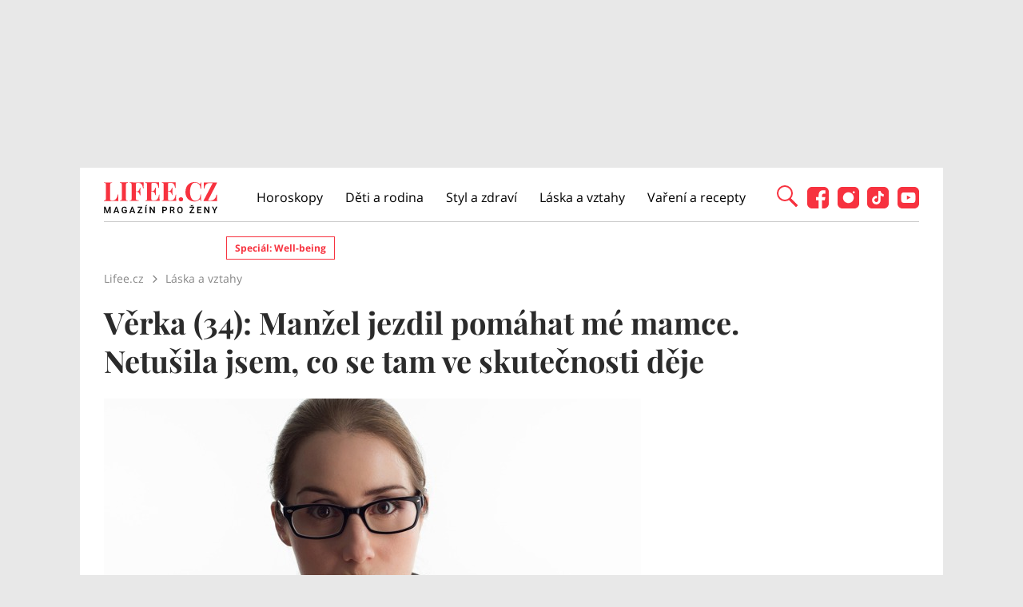

--- FILE ---
content_type: text/html; charset=utf-8
request_url: https://www.lifee.cz/laska-a-vztahy/verka-34-matka-se-opakovane-pokusila-svest-meho-manzela-musela-jsem-udelat-jasny-krok_308948.html
body_size: 26418
content:



<!DOCTYPE html>
<html lang="cs">
<head>
    <base href="/" />

    <meta charset="UTF-8"/>
    <meta name="referrer" content="no-referrer-when-downgrade" id="referrer-policy-meta">

    <script>
        window.IsGallery = 0;
        window.IsThirdGalleryPage = 0;
        window.IsCommercialArticle = 0;
    </script>

    <link rel="stylesheet" href="css/lifee.css?v=rXH_Qa9bOx9dy8cal-r27w5_DZh9CUFv42Xov7PB8-w" type="text/css" media="all" />
    <link href="AdminPanel.Client.Lifee.styles.css?v=WYPnqCZBwgO7hYH4Ra6MjAUI-XRqhNKyhM275qCZFlU" rel="stylesheet" />
    <link rel="stylesheet" href="fontawesome/css/fontawesome.min.css"/>
    <link rel="stylesheet" href="fontawesome/css/solid.min.css"/>

    <link rel="preconnect" as="script" href="https://sdk.privacy-center.org/"></link>
    <link rel="preload" as="script" fetchpriority="high" href="https://sdk.privacy-center.org/9a8e2159-3781-4da1-9590-fbf86806f86e/loader.js?target=www.lifee.cz"></link>

    <meta http-equiv="X-UA-Compatible" content="IE=edge"/>
    <meta name="viewport" content="width=device-width, initial-scale=1, user-scalable=yes"/>
    <meta name="google-site-verification" content=""/>
    <meta name="google-adsense-account" content="ca-pub-1414212758682758">

    <link rel="apple-touch-icon" sizes="180x180" href="images/favicon/apple-touch-icon.png"/>
    <link rel="icon" type="image/png" sizes="32x32" href="images/favicon/favicon-32x32.png"/>
    <link rel="icon" type="image/png" sizes="16x16" href="images/favicon/favicon-16x16.png"/>
    <link rel="manifest" href="images/favicon/site.webmanifest"/>
    <link rel="mask-icon" href="images/favicon/safari-pinned-tab.svg" color="#5bbad5"/>
    <link rel="shortcut icon" href="images/favicon/favicon.ico"/>
    <meta name="msapplication-TileColor" content="#ffffff"/>
    <meta name="msapplication-config" content="images/favicon/browserconfig.xml"/>
    <meta name="theme-color" content="#ffffff"/>

    <!-- Google Tag Manager -->
    <script>
        (function (w, d, s, l, i) {
            w[l] = w[l] || [];
            w[l].push({
                'gtm.start': new Date().getTime(),
                event: 'gtm.js'
            });
            var f = d.getElementsByTagName(s)[0],
                j = d.createElement(s),
                dl = l != 'dataLayer' ? '&l=' + l : '';
            j.async = true;
            j.src =
                'https://www.googletagmanager.com/gtm.js?id=' + i + dl;
            f.parentNode.insertBefore(j, f);
        })(window, document, 'script', 'dataLayer', 'GTM-KC7V725');
    </script>
    <!-- End Google Tag Manager -->

    <script type="text/javascript" src="/scripts/functions.js"></script>
    <script>
      (function () {
        const nativeSrcProperty = Object.getOwnPropertyDescriptor(HTMLScriptElement.prototype, 'src');

        Object.defineProperty(HTMLScriptElement.prototype, 'src', {
          get: function () {
            return nativeSrcProperty.get.call(this);
          },

          set: function (value) {
            if (value?.includes('privacy-center.org')) {
              this.fetchPriority = 'high';

              Object.defineProperty(HTMLScriptElement.prototype, 'src', {
                ...nativeSrcProperty
              });
            }

            nativeSrcProperty.set.call(this, value);
          }
        });
      }());
    </script>
    <script>(function(){function i(e){if(!window.frames[e]){if(document.body&&document.body.firstChild){var t=document.body;var n=document.createElement("iframe");n.style.display="none";n.name=e;n.title=e;t.insertBefore(n,t.firstChild)}else{setTimeout(function(){i(e)},5)}}}function e(n,o,r,f,s){function e(e,t,n,i){if(typeof n!=="function"){return}if(!window[o]){window[o]=[]}var a=!1;if(s){a=s(e,i,n)}if(!a){window[o].push({command:e,version:t,callback:n,parameter:i})}}e.stub=!0;e.stubVersion=2;function t(i){if(!window[n]||window[n].stub!==!0){return}if(!i.data){return}var a=typeof i.data==="string";var e;try{e=a?JSON.parse(i.data):i.data}catch(t){return}if(e[r]){var o=e[r];window[n](o.command,o.version,function(e,t){var n={};n[f]={returnValue:e,success:t,callId:o.callId};if(i.source){i.source.postMessage(a?JSON.stringify(n):n,"*")}},o.parameter)}}if(typeof window[n]!=="function"){window[n]=e;if(window.addEventListener){window.addEventListener("message",t,!1)}else{window.attachEvent("onmessage",t)}}}e("__tcfapi","__tcfapiBuffer","__tcfapiCall","__tcfapiReturn");i("__tcfapiLocator")})()</script>
    <script async src="https://sdk.privacy-center.org/9a8e2159-3781-4da1-9590-fbf86806f86e/loader.js?target=www.lifee.cz" id="spcloader" charset="utf-8"></script>
    <script type="text/javascript" src="scripts/cpex.js"></script>

    <script suppress-error="BL9992">

    const burdaAdsConstants = {
        device: {
            desktop: 'desktop',
            mobile: 'mobile'
        },
        traffic: {
            burda: 'burda',
            seznam: 'seznam',
            economia: 'economia'
        }
    }

    function BurdaAdsGetDevice() {
        return burdaAds.getDevice();
    }

    function BurdaAdsIsMobile() {
        return burdaAds.getDevice() === burdaAdsConstants.device.mobile;
    }

    function BurdaAdsGetTrafficType() {
        return burdaAds.getTrafficType();
    }

    function BurdaAdsIsSeznam() {
        return burdaAds.isSeznam();
    }

    function BurdaAdsGetContainerSelector() {
        return `.ui-advert-component--traffic--${burdaAds.getTrafficType()}.ui-advert-component--device--${burdaAds.getDevice()}`;
    }

    function BurdaAdsAddAdvert(element, areaId, type, devices, traffic, width, height, dynamic = false, callback, groupName) {
        if (!areaId) {
            BurdaAdsLogger.error(`AreaId for draw BurdaAd is not defined`);
        }
        if (!type) {
            type = 'none';
        }
        const customAttributes = {};
        const callbacks = {};
        const componentElement = document.createElement('div');
        if (width) {
            componentElement.style.setProperty('--ui-advert-component-width', width);
        }
        if (height) {
            componentElement.style.setProperty('--ui-advert-component-height', height);
        }
        componentElement.classList.add(
            `ui-advert-component--traffic--${traffic}`,
            'ui-advert-component--traffic',
            `ui-advert-component--type--${type}`,
            'ui-advert-component--type'
        );
        devices.forEach(device => componentElement.classList.add(`ui-advert-component--device--${device}`));
        componentElement.classList.add('ui-advert-component--device', 'ui-advert-component');
        componentElement.setAttribute('data-advert-component', '');
        componentElement.setAttribute('data-advert-component-id', areaId);
        componentElement.setAttribute('data-advert-component-group-name', groupName ? groupName : areaId);
        if (type === 'rollband') {
            componentElement.setAttribute('data-advert-container-external-gam-admin', 'rollband')
            customAttributes['data-advert-container-external-gam-admin'] = 'rollband';
        }
        if (element === null) {
            document.currentScript.insertAdjacentElement('beforebegin', componentElement);
        } else {
            element.insertAdjacentElement('afterbegin', componentElement);
        }

        if (typeof burdaAds?.adverts?.add === 'function') { // backward compatibility with BurdaAds versions < v6
            burdaAds.adverts.add({
                element: componentElement,
                areaIds: [areaId],
                customAttributes: customAttributes,
                callbacks: callbacks
            });
        }

        const burdaAdsObject = {
            areaId: areaId
        };
        if (dynamic) {
            burdaAdsObject.groupName = groupName ? groupName : areaId.toString();
            if (callback) {
                callbacks['slotRenderEnded'] = callback;
                burdaAdsObject.callbacks = callbacks;
            }
            burdaAds.addAdvert(burdaAdsObject);
        }
    }

    function BurdaAdsReloadAdvert(element) {
        burdaAds.reloadAdvert(element);
    }

    class BurdaAdsLogger {
        static prefix = '[AdSystem]';

        static log(message) {
            console.log(`%c[${BurdaAdsLogger.prefix}] %c${message}`, 'color: #3498db; font-weight: bold;', 'color: black;');
        }

        static warn(message) {
            console.warn(`%c[${BurdaAdsLogger.prefix}] %c${message}`, 'color: #e67e22; font-weight: bold;', 'color: black;');
        }

        static error(message) {
            console.error(`%c[${BurdaAdsLogger.prefix}] %c${message}`, 'color: #e74c3c; font-weight: bold;', 'color: black;');
        }
    }


</script>

        <script type="text/javascript" src="scripts/seznam-pocitadlo-libi-se.js"></script>

    <!-- Head outlet start -->
    <meta name="robots" content="max-snippet:-1, max-image-preview:large, max-video-preview:-1"><meta name="can-recommend" content="false"><meta property="burda_ads:content_type" content="article" />
        <meta property="burda_ads:tags" content="man&#x17E;el,matka,P&#x159;&#xED;b&#x11B;hy &#x10D;ten&#xE1;&#x159;ek,P&#x159;&#xED;b&#x11B;hy ze &#x17E;ivota,sv&#xE1;d&#x11B;n&#xED;,L&#xE1;ska a vztahy" />
        <script suppress-error="BL9992">
            if (typeof dataLayer !== 'undefined') {
                dataLayer.push({
                    'event':'page_view',
                    'page':{
                        'type': 'article',
                        'title': 'Věrka (34): Manžel jezdil pomáhat mé mamce. Netušila jsem, co se tam ve skutečnosti děje',
                        'path': window.location.pathname,
                        'location': window.location.href,
                        'topics':['manžel', 'matka', 'Příběhy čtenářek', 'Příběhy ze života', 'svádění', 'Láska a vztahy'],
                        'published':'03/01/2022 13:00:52',
                        'modified':'',
                        'id':'139997',
                    },
                    'author': {
                        'name':'Šárka Žižková',
                        'id':'608'
                    }
                });
            }
            document.addEventListener("DOMContentLoaded", function() {
                if (BurdaAdsIsSeznam()) {
                    var sznrecommend = document.createElement("script");
                    sznrecommend.src = "https://d.seznam.cz/recass/js/sznrecommend.min.js";
                    sznrecommend.type = "application/javascript";
                    document.getElementsByTagName("head")[0].appendChild(sznrecommend);
                    console.log('[Lifee.cz] Adding SZN Recommend.');

                    function waitForSznRecass(callback) {
                        var interval = setInterval(function() {
                            if (typeof(sznRecass) !== "undefined") {
                                clearInterval(interval);
                                callback();
                            }
                        }, 300);
                    }

                    waitForSznRecass(function() {
                        sznRecass.getRecommendationsByTags();
                        console.log('getting recomend');
                    });
                }
            });

        </script>
        <title>V&#x11B;rka (34): Man&#x17E;el jezdil pom&#xE1;hat m&#xE9; mamce. Netu&#x161;ila jsem, co se tam ve skute&#x10D;nosti d&#x11B;je</title><meta name="description" content="V&#x11B;r&#x10D;ina matka byla po rozvodu dlouho zap&#x161;kl&#xE1; a nen&#xE1;vistn&#xE1;. Nebylo zrovna lehk&#xE9; s n&#xED; vyj&#xED;t. Jednoho dne se ale zd&#xE1;lo, &#x17E;e to cel&#xE9; hodila za hlavu. V&#x11B;r&#x10D;in man&#x17E;el za n&#xED; &#x10D;asto jezdil a pom&#xE1;hal j&#xED; s dom&#xE1;cnost&#xED;. Jednoho dne se ale stalo n&#x11B;co, co rozbilo vztah t&#x11B;chto t&#x159;&#xED; lid&#xED;." />
<meta name="szn:permalink" content="www.lifee.cz/laska-a-vztahy/verka-34-matka-se-opakovane-pokusila-svest-meho-manzela-musela-jsem-udelat-jasny-krok_308948.html" />

<link rel="canonical" href="https://www.lifee.cz/laska-a-vztahy/verka-34-matka-se-opakovane-pokusila-svest-meho-manzela-musela-jsem-udelat-jasny-krok_308948.html" />
        <script type="application/ld&#x2B;json" suppress-error="BL9992">{
  "@context": "https://schema.org",
  "@graph": [
    {
      "@type": "WebSite",
      "@id": "https://www.lifee.cz/#website",
      "url": "https://www.lifee.cz/",
      "name": "Lifee.cz"
    },
    {
      "@type": "NewsArticle",
      "@id": "https://www.lifee.cz/laska-a-vztahy/verka-34-matka-se-opakovane-pokusila-svest-meho-manzela-musela-jsem-udelat-jasny-krok_308948.html",
      "headline": "Věrka (34): Manžel jezdil pomáhat mé mamce. Netušila jsem, co se tam ve skutečnosti děje",
      "datePublished": "2022-03-01T13:00:52\u002B01:00",
      "dateModified": "2022-02-28T13:37:42\u002B01:00",
      "discussionUrl": "https://www.lifee.cz/laska-a-vztahy/verka-34-matka-se-opakovane-pokusila-svest-meho-manzela-musela-jsem-udelat-jasny-krok_308948.html/diskuze",
      "mainEntityOfPage": "https://www.lifee.cz/laska-a-vztahy/verka-34-matka-se-opakovane-pokusila-svest-meho-manzela-musela-jsem-udelat-jasny-krok_308948.html#webpage",
      "author": {
        "@type": "Person",
        "name": "Šárka Žižková",
        "url": "https://www.lifee.cz/autor/sarka-zizkova",
        "image": {
          "@type": "ImageObject",
          "url": "https://media.extralife.cz/static/img/2023/08/sarka-zizkova53131867.jpg"
        }
      },
      "description": "Věrčina matka byla po rozvodu dlouho zapšklá a nenávistná. Nebylo zrovna lehké s ní vyjít. Jednoho dne se ale zdálo, že to celé hodila za hlavu. Věrčin manžel za ní často jezdil a pomáhal jí s domácností. Jednoho dne se ale stalo něco, co rozbilo vztah těchto tří lidí.",
      "publisher": {
        "@type": "Organization",
        "name": "Lifee.cz",
        "logo": {
          "@type": "ImageObject",
          "url": "https://www.lifee.cz/images/logo-v2.png",
          "width": 500,
          "height": 137
        }
      },
      "image": {
        "@type": "ImageObject",
        "url": "https://media.extra.cz/static/img/2026/01/2022/02/woman-g63ebe81a6-1920_16_9_0-1600x900.jpg",
        "creditText": "Pixabay",
        "width": 1600,
        "height": 900
      }
    },
    {
      "@type": "WebPage",
      "@id": "https://www.lifee.cz/laska-a-vztahy/verka-34-matka-se-opakovane-pokusila-svest-meho-manzela-musela-jsem-udelat-jasny-krok_308948.html#webpage",
      "url": "https://www.lifee.cz/laska-a-vztahy/verka-34-matka-se-opakovane-pokusila-svest-meho-manzela-musela-jsem-udelat-jasny-krok_308948.html",
      "inLanguage": "cs-CZ",
      "name": "Věrka (34): Manžel jezdil pomáhat mé mamce. Netušila jsem, co se tam ve skutečnosti děje",
      "isPartOf": {
        "@id": "https://www.lifee.cz/#website"
      },
      "primaryImageOfPage": {
        "@id": "https://www.lifee.cz/laska-a-vztahy/verka-34-matka-se-opakovane-pokusila-svest-meho-manzela-musela-jsem-udelat-jasny-krok_308948.html#primaryimage"
      },
      "datePublished": "2022-03-01T13:00:52\u002B01:00",
      "dateModified": "2022-02-28T13:37:42\u002B01:00",
      "author": {
        "@id": "https://www.lifee.cz#author-608"
      },
      "description": "Věrčina matka byla po rozvodu dlouho zapšklá a nenávistná. Nebylo zrovna lehké s ní vyjít. Jednoho dne se ale zdálo, že to celé hodila za hlavu. Věrčin manžel za ní často jezdil a pomáhal jí s domácností. Jednoho dne se ale stalo něco, co rozbilo vztah těchto tří lidí.",
      "discussionUrl": "https://www.lifee.cz/laska-a-vztahy/verka-34-matka-se-opakovane-pokusila-svest-meho-manzela-musela-jsem-udelat-jasny-krok_308948.html/diskuze"
    },
    [
      {
        "@type": "Person",
        "@id": "https://www.lifee.cz#author-608",
        "name": "Šárka Žižková",
        "url": "https://www.lifee.cz/autor/sarka-zizkova"
      }
    ],
    {
      "@type": "ImageObject",
      "@id": "https://www.lifee.cz/laska-a-vztahy/verka-34-matka-se-opakovane-pokusila-svest-meho-manzela-musela-jsem-udelat-jasny-krok_308948.html#primaryimage",
      "url": "https://media.extra.cz/static/img/2026/01/2022/02/woman-g63ebe81a6-1920_16_9_0-1600x900.jpg",
      "width": 1600,
      "height": 900,
      "caption": "Pixabay"
    }
  ]
}</script>
        <meta property="og:title" content="V&#x11B;rka (34): Man&#x17E;el jezdil pom&#xE1;hat m&#xE9; mamce. Netu&#x161;ila jsem, co se tam ve skute&#x10D;nosti d&#x11B;je &#x2013; Lifee.cz" />
<meta property="og:url" content="https://www.lifee.cz/laska-a-vztahy/verka-34-matka-se-opakovane-pokusila-svest-meho-manzela-musela-jsem-udelat-jasny-krok_308948.html" />
<meta property="og:type" content="article">
<meta property="og:description" content="V&#x11B;r&#x10D;ina matka byla po rozvodu dlouho zap&#x161;kl&#xE1; a nen&#xE1;vistn&#xE1;. Nebylo zrovna lehk&#xE9; s n&#xED; vyj&#xED;t. Jednoho dne se ale zd&#xE1;lo, &#x17E;e to cel&#xE9; hodila za hlavu. V&#x11B;r&#x10D;in man&#x17E;el za n&#xED; &#x10D;asto jezdil a pom&#xE1;hal j&#xED; s dom&#xE1;cnost&#xED;. Jednoho dne se ale stalo n&#x11B;co, co rozbilo vztah t&#x11B;chto t&#x159;&#xED; lid&#xED;." />
<meta property="og:image" content="https://media.extra.cz/static/img/2026/01/2022/02/woman-g63ebe81a6-1920_16_9_0-1600x900.jpg" />
<meta property="og:image:secure_url" content="https://media.extra.cz/static/img/2026/01/2022/02/woman-g63ebe81a6-1920_16_9_0-1600x900.jpg" />
<meta property="og:image:width" content="1600" /><meta property="og:image:height" content="900" /><meta property="og:site_name" content="Lifee.cz" />
<meta property="og:locale" content="cs_CZ">
<meta property="og:published_time" content="2022-03-01T13:00:52&#x2B;01:00" />
<meta property="og:modified_time" content="2022-02-28T13:37:42&#x2B;01:00" />
<meta property="article:publisher" content="https://www.facebook.com/lifee.cz" />
<meta property="fb:app_id" content="308114982945996" />
        <meta name="twitter:card" content="summary"><meta name="twitter:title" content="V&#x11B;rka (34): Man&#x17E;el jezdil pom&#xE1;hat m&#xE9; mamce. Netu&#x161;ila jsem, co se tam ve skute&#x10D;nosti d&#x11B;je" />
<meta name="twitter:description" content="V&#x11B;r&#x10D;ina matka byla po rozvodu dlouho zap&#x161;kl&#xE1; a nen&#xE1;vistn&#xE1;. Nebylo zrovna lehk&#xE9; s n&#xED; vyj&#xED;t. Jednoho dne se ale zd&#xE1;lo, &#x17E;e to cel&#xE9; hodila za hlavu. V&#x11B;r&#x10D;in man&#x17E;el za n&#xED; &#x10D;asto jezdil a pom&#xE1;hal j&#xED; s dom&#xE1;cnost&#xED;. Jednoho dne se ale stalo n&#x11B;co, co rozbilo vztah t&#x11B;chto t&#x159;&#xED; lid&#xED;." />
<meta name="twitter:image" content="https://media.extra.cz/static/img/2026/01/2022/02/woman-g63ebe81a6-1920_16_9_0-1600x900.jpg" />
        <script suppress-error="BL9992">
    const initUpScore = function() {
        (function(u,p,s,c,r){u[r]=u[r]||function(p){(u[r].q=u[r].q||[]).push(p)},u[r].ls=1*new Date();
        var a=p.createElement(s),m=p.getElementsByTagName(s)[0];a.async=1;a.src=c;m.parentNode.insertBefore(a,m) })(window,document,'script','//files.upscore.com/async/upScore.js','upScore');

        const options = {
  "config": {
    "domain": "lifee.cz",
    "article": "#article-content-body",
    "track_positions": false
  },
  "data": {
    "section": "Láska a vztahy",
    "taxonomy": "",
    "object_id": "article-139997",
    "pubdate": "2022-03-01T13:00:52\u002B01:00",
    "author": "Šárka Žižková",
    "object_type": "article",
    "content_type": 0
  }
};
        if (Object.keys(options).length > 0) {
            upScore(options);
        }

        const event = {};
        if (Object.keys(event).length > 0) {
            upScore(event);
        }
    }
</script>
    <!-- Head outlet end -->

    <!-- Burda Ads start -->
    <script>
        window.burdaAds = window.burdaAds || {queue: []};
        window.burdaAds.hasR2B2 = true;
    </script>
    <link rel="stylesheet" media="all" href="https://ads.burdadigital.cz/sites/default/files/public/burda_ads/prod/dist/lifee/v6/burda-ads.css?version="/>
    <link rel="stylesheet" media="all" href="/css/burda-ads.css?v=Ufm9J_22d1APTCSmA9YrCo2r2Ts5Eotmx5_C9lVCQFw" />
    <script src="https://ads.burdadigital.cz/sites/default/files/public/json/lifee/burda-ads--config.js"></script>
    <script src="https://ads.burdadigital.cz/sites/default/files/public/burda_ads/prod/dist/lifee/v6/burda-ads--critical.js?version="></script>
    <script src="https://ads.burdadigital.cz/sites/default/files/public/burda_ads/prod/dist/lifee/v6/burda-ads.js?version=" async></script>
    <script src="//securepubads.g.doubleclick.net/tag/js/gpt.js" async></script>
    <script src="//cdn.performax.cz/yi/adsbypx/px_autoads.js" async></script>
    <link rel="preload" as="script" fetchpriority="low" href="https://micro.rubiconproject.com/prebid/dynamic/26636.js">
    <!-- Burda Ads end -->

    <!-- UpScore initialization -->
    <script>
        document.addEventListener("DOMContentLoaded", function () {
            if (window.didomiConsentsStatus['analytics']) {
                if (typeof initUpScore === "function") {
                    initUpScore();
                    console.log('[Lifee.cz] UpScore initialized');
                }
            }
        });
    </script>

    <script>
        if (BurdaAdsIsSeznam()) {
            const seznamScript = document.createElement("script");
            seznamScript.src = "/scripts/seznam.js";
            seznamScript.type = "application/javascript";
            seznamScript.async = false;
            document.getElementsByTagName('head')[0].appendChild(seznamScript);
        }
    </script>

    <script>
        const script = document.createElement('script');
        script.async = true;
        if (!BurdaAdsIsSeznam()) {
            script.src = '//pahtdz.tech/c/lifee.cz.js';
        }
        document.head.appendChild(script);
    </script>

    <!-- SpeedCurve -->
    <script>LUX=function(){function n(){return Date.now?Date.now():+new Date}var r,e=n(),t=window.performance||{},a=t.timing||{navigationStart:(null===(r=window.LUX)||void 0===r?void 0:r.ns)||e};function o(){return t.now?(r=t.now(),Math.floor(r)):n()-a.navigationStart;var r}(LUX=window.LUX||{}).ac=[],LUX.addData=function(n,r){return LUX.cmd(["addData",n,r])},LUX.cmd=function(n){return LUX.ac.push(n)},LUX.getDebug=function(){return[[e,0,[]]]},LUX.init=function(){return LUX.cmd(["init"])},LUX.mark=function(){for(var n=[],r=0;r<arguments.length;r++)n[r]=arguments[r];if(t.mark)return t.mark.apply(t,n);var e=n[0],a=n[1]||{};void 0===a.startTime&&(a.startTime=o());LUX.cmd(["mark",e,a])},LUX.markLoadTime=function(){return LUX.cmd(["markLoadTime",o()])},LUX.measure=function(){for(var n=[],r=0;r<arguments.length;r++)n[r]=arguments[r];if(t.measure)return t.measure.apply(t,n);var e,a=n[0],i=n[1],u=n[2];e="object"==typeof i?n[1]:{start:i,end:u};e.duration||e.end||(e.end=o());LUX.cmd(["measure",a,e])},LUX.send=function(){return LUX.cmd(["send"])},LUX.ns=e;var i=LUX;if(window.LUX_ae=[],window.addEventListener("error",(function(n){window.LUX_ae.push(n)})),window.LUX_al=[],"function"==typeof PerformanceObserver&&"function"==typeof PerformanceLongTaskTiming){var u=new PerformanceObserver((function(n){for(var r=n.getEntries(),e=0;e<r.length;e++)window.LUX_al.push(r[e])}));try{u.observe({type:"longtask"})}catch(n){}}return i}();</script>
    <script>LUX.samplerate = 2;</script>
    <script>
        function loadLuxScript() {
            const luxScript = document.createElement('script');
            luxScript.src = "https://cdn.speedcurve.com/js/lux.js?id=706969200";
            luxScript.async = true;
            luxScript.crossOrigin = "anonymous";
            document.head.appendChild(luxScript);
        }

        if (window.didomiConsentsStatus && window.didomiConsentsStatus['analytics']) {
            loadLuxScript();
        } else {
            window.didomiEventListeners.push({
                event: "consent.changed",
                listener: function () {
                    if (window.didomiConsentsStatus && window.didomiConsentsStatus['analytics']) {
                        loadLuxScript();
                    }
                }
            });
        }
    </script>
</head>
<body class="ui-page ui-page--lifee post-template-default single single-post single-format-standard traffic-organic">

<style>
    .fb-comments {
        width: 100%;
    }
</style>
<div id="fb-root"></div>

<!-- Google Tag Manager (noscript) -->
<noscript>
    <iframe src="https://www.googletagmanager.com/ns.html?id=GTM-KC7V725" height="0" width="0"
            style="display:none;visibility:hidden">
    </iframe>
</noscript>
<!-- End Google Tag Manager (noscript) -->

<script type="text/javascript" src="scripts/gemius.js"></script>

<!-- Facebook Pixel Code -->
<script>
    if (window.didomiConsentsStatus['analytics'] && window.didomiConsentsStatus['personalizedads']) {
        !function (f, b, e, v, n, t, s) {
            if (f.fbq) return;
            n = f.fbq = function () {
                n.callMethod ?
                    n.callMethod.apply(n, arguments) : n.queue.push(arguments)
            };
            if (!f._fbq) f._fbq = n;
            n.push = n;
            n.loaded = !0;
            n.version = '2.0';
            n.queue = [];
            t = b.createElement(e);
            t.async = !0;
            t.src = v;
            s = b.getElementsByTagName(e)[0];
            s.parentNode.insertBefore(t, s)
        }(window, document, 'script', 'https://connect.facebook.net/en_US/fbevents.js');

        fbq('init', '177832552882678');
        fbq('track', 'PageView');

        console.log('[Lifee.cz] Facebook Event Tracking has cookie consent.');
    } else {
        console.log('[Lifee.cz] Facebook Event missing consent.');
    }
</script>
<!-- End Facebook Pixel Code -->

<div class="modal only-fade fade" id="js--search-modal" tabindex="-1"><div class="modal-dialog modal-full modal-transparent" role="document"><div class="modal-header"><span class="close">&times;</span></div>
        <div class="modal-content"><div class="search-div"><input id="searchText" placeholder="Hledejte články, témata...">
                <div class="box--search"><div class="search-icon"><span class="search-line main-line"></span>
                        <span class="search-circle"></span>
                        <span class="search-line second-line"></span></div></div></div>

            <div id="searchResultDiv"></div></div></div></div>
<div class="leaderboard-1-wrapper"><div data-advert-component data-advert-component-loading="eager" class="ui-advert-component ui-advert-component--type--leaderboard ui-advert-component--type ui-advert-component--traffic--burda ui-advert-component--traffic--seznam ui-advert-component--traffic--economia ui-advert-component--traffic ui-advert-component--device--desktop ui-advert-component--device"><script>
        burdaAds.adverts.add({
            element: document.currentScript.parentElement,
            areaIds: [10326,10531,10446],
            customAttributes: {},
            callbacks: {
            }
        });
    </script></div></div>
<div class="container main-container branding-wrapper" id="maincontainerlifee"><header><div class="container"><div class="logo"><a href="https://www.lifee.cz/" title="Lifee.cz - &#xFA;vodn&#xED; str&#xE1;nka"></a></div>
        <nav><nav class="desktop-nav"><ul id="menu-hlavni-menu" class><li class="menu-item menu-item-type-taxonomy menu-item-object-category"><a href="https://www.lifee.cz/horoskopy" title="Horoskopy">Horoskopy</a></li><li class="menu-item menu-item-type-taxonomy menu-item-object-category"><a href="https://www.lifee.cz/deti-a-rodina" title="D&#x11B;ti a rodina">D&#x11B;ti a rodina</a></li><li class="menu-item menu-item-type-taxonomy menu-item-object-category"><a href="https://www.lifee.cz/styl-a-zdravi" title="Styl a zdrav&#xED;">Styl a zdrav&#xED;</a></li><li class="menu-item menu-item-type-taxonomy menu-item-object-category"><a href="https://www.lifee.cz/laska-a-vztahy" title="L&#xE1;ska a vztahy">L&#xE1;ska a vztahy</a></li><li class="menu-item menu-item-type-taxonomy menu-item-object-category"><a href="https://www.lifee.cz/vareni-a-recepty" title="Va&#x159;en&#xED; a recepty">Va&#x159;en&#xED; a recepty</a></li><li id="menu-item-118777" class="mobile-only menu-item menu-item-type-custom menu-item-object-custom menu-item-118777"><a href="#">Mobilní menu</a></li></ul></nav></nav>
        <div class="header--search"><div id="search-button" class="search-icon"><span class="search-line main-line"></span>
                <span class="search-circle"></span>
                <span class="search-line second-line"></span></div></div>
        <div class="mobile-menu"><div class="top-nav-menu-container"><div class="logo"><a href="https://www.lifee.cz/" title="Lifee.cz" class="logo"></a></div>
                <div class="close"><a href="#" title="Zavřít navigační menu"><img src="/images/gallery-close.png" alt="Zavřít menu" width="32" height="32"></a></div></div>
            <div class="menu-container"><a href="https://www.lifee.cz/horoskopy" title="Horoskopy">Horoskopy</a><a href="https://www.lifee.cz/deti-a-rodina" title="D&#x11B;ti a rodina">D&#x11B;ti a rodina</a><a href="https://www.lifee.cz/styl-a-zdravi" title="Styl a zdrav&#xED;">Styl a zdrav&#xED;</a><a href="https://www.lifee.cz/laska-a-vztahy" title="L&#xE1;ska a vztahy">L&#xE1;ska a vztahy</a><a href="https://www.lifee.cz/vareni-a-recepty" title="Va&#x159;en&#xED; a recepty">Va&#x159;en&#xED; a recepty</a><div class="subheader-promobox"><a href="https://www.lifee.cz/tema/superwoman.html" title="SuperWoman"><picture data-picture><source srcset="/images/promo/superwoman-banner.png, /images/promo/superwoman-banner@2x.png 2x" type="image/png" /><img src="/images/promo/superwoman-banner.png" data-fallback="/images/promo/superwoman-banner.png" loading="eager" class="" style="" width="248" height="55" title="" alt="SuperWoman" /></picture></a></div></div>
            <div class="mobile-menu-footer"><div class="social-icons"><a href="https://www.facebook.com/lifee.cz" title="Lifee.cz na Facebooku" target="_blank"><img src="/images/social/Lifee-icon-social-facebook.svg" width="27" height="27" alt="Facebook" />
                            Facebook</a><a href="https://www.instagram.com/lifee.cz/" title="Lifee.cz na Instagramu" target="_blank"><img src="/images/social/Lifee-icon-social-instagram.svg" width="27" height="27" alt="Instagram" />
                            Instagram</a><a href="https://www.tiktok.com/@lifee.cz" title="Lifee.cz na TikToku" target="_blank"><img src="/images/social/Lifee-icon-social-tiktok.svg" width="27" height="27" alt="TikTok" />
                            TikTok</a><a href="https://www.youtube.com/@lifee2306" title="Lifee.cz na YouTube" target="_blank"><img src="/images/social/Lifee-icon-social-youtube.svg" width="27" height="27" alt="YouTube" />
                            YouTube</a></div></div></div>
        <div class="social-icons"><a href="https://www.facebook.com/lifee.cz" title="Lifee.cz na Facebooku" target="_blank"><img src="/images/social/Lifee-icon-social-facebook.svg" width="27" height="27" alt="Facebook" /></a><a href="https://www.instagram.com/lifee.cz/" title="Lifee.cz na Instagramu" target="_blank"><img src="/images/social/Lifee-icon-social-instagram.svg" width="27" height="27" alt="Instagram" /></a><a href="https://www.tiktok.com/@lifee.cz" title="Lifee.cz na TikToku" target="_blank"><img src="/images/social/Lifee-icon-social-tiktok.svg" width="27" height="27" alt="TikTok" /></a><a href="https://www.youtube.com/@lifee2306" title="Lifee.cz na YouTube" target="_blank"><img src="/images/social/Lifee-icon-social-youtube.svg" width="27" height="27" alt="YouTube" /></a></div></div></header>
    <div class="seznam-mobile-header" id="seznam-mobile-leaderboard"></div>
    <main class="col-lg-12 padding-content article-detail"><div class="subheader-container"><div id="tags"><a href="https://www.lifee.cz/tema/well-being" title="Speci&#xE1;l: Well-being " class="desktop-menu-tag">Speci&#xE1;l: Well-being </a></div></div><nav aria-label="breadcrumb"><ol class="breadcrumb" itemscope itemtype="https://schema.org/BreadcrumbList"><li class="breadcrumb-item" itemprop="itemListElement" itemscope itemtype="https://schema.org/ListItem"><a itemprop="item" href="/"><span itemprop="name">Lifee.cz</span></a>
            <meta itemprop="position" content="1" /></li><li class="breadcrumb-item" itemprop="itemListElement" itemscope itemtype="https://schema.org/ListItem"><a itemprop="item" href="/laska-a-vztahy"><span itemprop="name">L&#xE1;ska a vztahy</span></a>
                <meta itemprop="position" content="2" /></li></ol></nav>
    <h1>V&#x11B;rka (34): Man&#x17E;el jezdil pom&#xE1;hat m&#xE9; mamce. Netu&#x161;ila jsem, co se tam ve skute&#x10D;nosti d&#x11B;je</h1>
    <div class="article-content" data-sticky-container><div class="main-wrapper post-single"><article class="main-article-detail"><div class="thumbnail"><picture data-picture><source srcset="https://media.extra.cz/static/img/2026/01/2022/02/woman-g63ebe81a6-1920_16_9_0-672x378.jpg, https://media.extra.cz/static/img/2026/01/2022/02/woman-g63ebe81a6-1920_16_9_0-1024x576.jpg 2x" type="image/jpeg" /><img src="https://media.extra.cz/static/img/2026/01/2022/02/woman-g63ebe81a6-1920_16_9_0-672x378.jpg" data-fallback="https://media.extra.cz/static/img/2026/01/2022/02/woman-g63ebe81a6-1920_16_9_0-672x378.jpg" loading="eager" class="attachment-article-featured size-article-featured wp-post-image" style="" width="672" height="378" title="" alt="V&#x11B;rka (34): Man&#x17E;el jezdil pom&#xE1;hat m&#xE9; mamce. Netu&#x161;ila jsem, co se tam ve skute&#x10D;nosti d&#x11B;je" /></picture><div class="img-source"><span class="img-source-icon"><span class="img-source-text">
                        Zdroj: Pixabay</span></span></div></div>

    <p class="perex">Věrčina matka byla po rozvodu dlouho zapšklá a nenávistná. Nebylo zrovna lehké s ní vyjít. Jednoho dne se ale zdálo, že to celé hodila za hlavu. Věrčin manžel za ní často jezdil a pomáhal jí s domácností. Jednoho dne se ale stalo něco, co rozbilo vztah těchto tří lidí.</p>

    <div class="article-details"><div class="author"><div class="profile-photo"><a href="/autor/sarka-zizkova"><picture data-picture><source srcset="https://media.extralife.cz/static/img/2023/08/sarka-zizkova53131867.jpg, https://media.extralife.cz/static/img/2023/08/sarka-zizkova53131867.jpg 2x" type="image/jpeg" /><img src="https://media.extralife.cz/static/img/2023/08/sarka-zizkova53131867.jpg" data-fallback="https://media.extralife.cz/static/img/2023/08/sarka-zizkova53131867.jpg" loading="eager" class="" style="height: 56px" width="56" height="56" title="" alt="&#x160;&#xE1;rka &#x17D;i&#x17E;kov&#xE1;" /></picture></a></div><div class="author-detail"><a href="/autor/sarka-zizkova">&#x160;&#xE1;rka &#x17D;i&#x17E;kov&#xE1;</a>
                <span>01. 03. 2022 13:00</span></div></div><div class="icons"><seznam-pocitadlolibise entity="https://www.lifee.cz/laska-a-vztahy/verka-34-matka-se-opakovane-pokusila-svest-meho-manzela-musela-jsem-udelat-jasny-krok_308948.html" layout="button_count" size="large"></seznam-pocitadlolibise>
    <div class="fb-like" loading="lazy" data-lazy="true" data-href="https://www.lifee.cz/laska-a-vztahy/verka-34-matka-se-opakovane-pokusila-svest-meho-manzela-musela-jsem-udelat-jasny-krok_308948.html" data-width data-layout="button_count" data-action="like" data-size="large" data-share="false"></div>
    <div class="fb-share-button" data-href="https://www.lifee.cz/laska-a-vztahy/verka-34-matka-se-opakovane-pokusila-svest-meho-manzela-musela-jsem-udelat-jasny-krok_308948.html" data-layout="button" data-size="large"><a target="_blank" href="https://www.facebook.com/sharer/sharer.php?u=https://www.lifee.cz/laska-a-vztahy/verka-34-matka-se-opakovane-pokusila-svest-meho-manzela-musela-jsem-udelat-jasny-krok_308948.html" class="fb-xfbml-parse-ignore">
            Sdílet
        </a></div></div></div>

    </article>

<div id="article-detail-top-ad-wrapper"><div data-advert-component data-advert-component-loading="eager" class="ui-advert-component ui-advert-component--type--rectangle ui-advert-component--type ui-advert-component--traffic--burda ui-advert-component--traffic--seznam ui-advert-component--traffic--economia ui-advert-component--traffic ui-advert-component--device--desktop ui-advert-component--device"><script>
        burdaAds.adverts.add({
            element: document.currentScript.parentElement,
            areaIds: [10320,10525,10440],
            customAttributes: {},
            callbacks: {
            }
        });
    </script></div>
    <div data-advert-component data-advert-component-loading="eager" class="ui-advert-component ui-advert-component--type--mobile-rectangle ui-advert-component--type ui-advert-component--traffic--burda ui-advert-component--traffic--seznam ui-advert-component--traffic--economia ui-advert-component--traffic ui-advert-component--device--mobile ui-advert-component--device"><script>
        burdaAds.adverts.add({
            element: document.currentScript.parentElement,
            areaIds: [10321,10526,10441],
            customAttributes: {},
            callbacks: {
            }
        });
    </script></div></div>

<div class="body" id="article-content-body"><p>S mámou jsem měla celý život celkem normální vztah. Porodila mě, vychovala mě a měla mě ráda. Nikdy jsme mezi sebou neměly větší spor. Proto je pro mě zcela nepochopitelné to, co momentálně dělá.</p><p></p>


<div>
    <a class="recommend-box" href="https://www.lifee.cz/laska-a-vztahy/sabina-24-mama-me-nejlepsi-kamaradky-mi-nabidla-praci-diky-tomu-vim-jak-o-sve-dceri-mluvi_307510.html">
        <div class="image-container">
            <picture>
                <source srcset="https://media.extralife.cz/static/img-lifee/2022/02/troubled-girl-thinking-bite-lip-worried-162x91.jpg,
                        https://media.extralife.cz/static/img-lifee/2022/02/troubled-girl-thinking-bite-lip-worried-324x182.jpg 2x" type="image/*">
                <img src="https://media.extralife.cz/static/img-lifee/2022/02/troubled-girl-thinking-bite-lip-worried-162x91.jpg" width="150" height="85" alt="Sabina (24): M&#xE1;ma m&#xE9; nejlep&#x161;&#xED; kamar&#xE1;dky mi nab&#xED;dla pr&#xE1;ci. D&#xED;ky tomu v&#xED;m, jak o sv&#xE9; dce&#x159;i mluv&#xED;" class="attachment-recommend-box size-recommend-box wp-post-image" loading="lazy">
            </picture>
        </div>
        <div class="content">
            <h2>Sabina (24): M&#xE1;ma m&#xE9; nejlep&#x161;&#xED; kamar&#xE1;dky mi nab&#xED;dla pr&#xE1;ci. D&#xED;ky tomu v&#xED;m, jak o sv&#xE9; dce&#x159;i mluv&#xED;</h2>
        </div>
    </a>
</div><h2>Mamce po rozvodu jezdil pomáhat můj manžel</h2><p>Budou tomu dva roky, co šli naši od sebe. Znáte to. <a href="https://www.lifee.cz/laska-a-vztahy/lucka-33-naprosto-necekane-jsem-se-zamilovala-do-nejlepsiho-pritele-meho-snoubence_303884.html">Táta se zakoukal jinde</a> a odešel. Máma zůstala sama. Zvládala to hodně špatně. Byla plná zloby a nenávisti. Kopala kolem sebe, cítila se ublížená a já se to snažila chápat. Pomáhala jsem jí hlavně psychicky, ale na některé situace jsem byla krátká.</p><p></p><p>Musela si sama říct, jestli chce žít v nenávisti, nebo se pokusí o nový začátek. Měla jsem dokonce nějaký čas podezření, že pije víc, než by měla. Hodně jí pomáhal můj manžel Tomáš (38). Jezdil za ní po práci, dělal jí nákupy. Když se jí doma něco rozbilo, jel jí na pomoc. Vím, že ani pro něj to nebylo lehké.</p><p></p><p>Máma se ale po roce a půl začala měnit. Jednou mě přepadla vyšňořená v práci a pozvala mě na oběd. Vypadala najednou velmi vyrovnaně a spokojeně. Byla jsem ráda, že šla do sebe. Začala se o sebe starat, přestala pít a zase chtěla žít. <a href="https://www.lifee.cz/laska-a-vztahy/marie-52-planovala-jsem-rozvod-pak-ale-doslo-k-tragicke-udalosti-ktera-nas-s-manzelem-zase-spojila_303935.html">O rozvodu</a> a o tom, co se stalo, jsme se už nebavily. Já jen věděla, že moje máma je zpět.</p><p></p>


<div>
    <a class="recommend-box" href="https://www.lifee.cz/laska-a-vztahy/vera-35-matka-po-smrti-otce-nechtela-byt-sama-nasla-necekany-zpusob-jak-vyresit-svoji-samotu_276943.html">
        <div class="image-container">
            <picture>
                <source srcset="https://media.extralife.cz/static/img/2026/01/2021/12/people-lifestyle-negative-human-emotions-furious-young-businesswoman-white-blouse-working-while-sitting-cafeteria-during-coffee-break-being-angry-because-her-lunch-is-ready_16_9_0-162x91.jpg,
                        https://media.extralife.cz/static/img/2026/01/2021/12/people-lifestyle-negative-human-emotions-furious-young-businesswoman-white-blouse-working-while-sitting-cafeteria-during-coffee-break-being-angry-because-her-lunch-is-ready_16_9_0-324x182.jpg 2x" type="image/*">
                <img src="https://media.extralife.cz/static/img/2026/01/2021/12/people-lifestyle-negative-human-emotions-furious-young-businesswoman-white-blouse-working-while-sitting-cafeteria-during-coffee-break-being-angry-because-her-lunch-is-ready_16_9_0-162x91.jpg" width="150" height="85" alt="V&#x11B;ra (35): Matka necht&#x11B;la b&#xFD;t po t&#xE1;tov&#x11B; smrti sama. Na&#x161;la zvl&#xE1;&#x161;tn&#xED; zp&#x16F;sob, jak to vy&#x159;e&#x161;it" class="attachment-recommend-box size-recommend-box wp-post-image" loading="lazy">
            </picture>
        </div>
        <div class="content">
            <h2>V&#x11B;ra (35): Matka necht&#x11B;la b&#xFD;t po t&#xE1;tov&#x11B; smrti sama. Na&#x161;la zvl&#xE1;&#x161;tn&#xED; zp&#x16F;sob, jak to vy&#x159;e&#x161;it</h2>
        </div>
    </a>
</div><h2>Manžel se mi svěřil, že se ho matka pokusila svést</h2><p>Od manžela si ale i nadále nechala pomáhat. Byly věci, které si sama neopravila. <a href="https://www.lifee.cz/laska-a-vztahy/oskar-29-kamaradka-moji-matky-me-bali-je-mi-to-opravdu-neprijemne_253567.html">Zapojit novou pračku</a> zvládne fakt jen chlap. Tuhle se od ní Tomáš vrátil celý nesvůj. Hned jsem se ptala, co je. ,,<em>Stalo se něco? Jsi divnej</em>,„ položila jsem otázku a čekala na odpověď. ,,<em>Ne nic</em>,“ odvětil a byl dál divný. Chodila jsem za ním tak dlouho, dokud to nevyklopil.</p><p></p><p>,,<em>Tvoje <a href="https://www.lifee.cz/laska-a-vztahy/marika-29-mamka-mi-sverila-tajemstvi-ktere-mi-udelalo-ohromnou-radost_304149.html">máma po mně vyjela</a></em>,„ svěřil se mi. ,,<em>Jak jako vyjela?</em>“ nechápala jsem. ,,<em>Opravoval jsem jí tekoucí kohoutek a ona za mnou přišla</em>,„ pokračoval a odkašlal si. ,,<em>No a dál?</em>“ byla jsem zvědavá. ,,<em>Přišla jen ve spodním prádle a začala se přede mnou producírovat</em>,„ líčil Tomáš a mně spadla brada. ,,<em>To si děláš srandu? A cos dělal?</em>“ šly na mě mrákoty.</p><p></p><p>,,<em>No, odmítl jsem ji, sbalil si věci a odešel</em>,„ odvětil. ,,<em>Jdu jí hned zavolat. Co si to dovoluje?</em>“ běsnila jsem. ,,<em>Ne, počkej. Ona je asi zoufalá po tom rozvodu. Nech to být</em>,„ prosil mě manžel. Musel hodně prosit, abych jí nevynadala. Za pár dní mu volala znovu, a tak jí jel pomoct. ,,<em>Jestli se zase něco stane, chci to vědět</em>,“ řekla jsem jasně.</p><p></p>


<div>
    <a class="recommend-box" href="https://www.lifee.cz/laska-a-vztahy/emma-38-prebrala-jsem-kamaradce-pred-lety-pritele-sveho-kroku-nelituji-protoze-jsem-nalezla-stesti-zivota_307542.html">
        <div class="image-container">
            <picture>
                <source srcset="https://media.extralife.cz/static/img/2026/01/2022/02/happy-young-couple-relax-modern-home-living-room-indoor-couple-love-beginning-love-story_16_9_0-162x91.jpg,
                        https://media.extralife.cz/static/img/2026/01/2022/02/happy-young-couple-relax-modern-home-living-room-indoor-couple-love-beginning-love-story_16_9_0-324x182.jpg 2x" type="image/*">
                <img src="https://media.extralife.cz/static/img/2026/01/2022/02/happy-young-couple-relax-modern-home-living-room-indoor-couple-love-beginning-love-story_16_9_0-162x91.jpg" width="150" height="85" alt="Emma (38): Svedla jsem kamar&#xE1;dce p&#x159;&#xED;tele. Bylo to nejlep&#x161;&#xED; rozhodnut&#xED; m&#xE9;ho &#x17E;ivota" class="attachment-recommend-box size-recommend-box wp-post-image" loading="lazy">
            </picture>
        </div>
        <div class="content">
            <h2>Emma (38): Svedla jsem kamar&#xE1;dce p&#x159;&#xED;tele. Bylo to nejlep&#x161;&#xED; rozhodnut&#xED; m&#xE9;ho &#x17E;ivota</h2>
        </div>
    </a>
</div><h2>Matce jsem za to plivla do obličeje</h2><p>Když se od ní vrátil, hned jsem sondovala. ,,<em>Tak co, zkoušela něco?</em>„ zajímalo mě. ,,<em>Jo, už zase. Poté, co uvařila čaj, si mi sedla na klín a chtěla mě svést</em>,“ přiznal. ,,<em>Když jsem ji odmítl, <a href="https://www.lifee.cz/laska-a-vztahy/ladislav-29-moje-partnerka-utraci-vetsinu-penez-za-blbosti-chtel-bych-ji-krotit_280416.html">nabídla i za to peníze</a></em>,„ dopověděl a to už jsem šla do kolen. Sedla jsem do auta a rozjela se za ní. Tomáš neměl šanci mi v tom zabránit.</p><p></p><p>Matka se tím netajila. Dokonce mi řekla něco, čemu jen těžko rozumím. ,,<em>Mám právo na rozptýlení. Tomáš je skvělej chlap, kterého si nezasloužíš. Chci mu jen ukázat jeho možnosti</em>,„ prohlásila, já jí plivla do tváře a odešla. Tomáš už k matce nejezdí. Myslím si, že si jeho pomoc špatně vyložila.</p><h3><a href="https://www.lifee.cz/tema/pribehy-ze-zivota.html">Další příběhy ze života →</a></h3>


<div>
    <a class="recommend-box" href="https://www.lifee.cz/laska-a-vztahy/bara-26-svedla-jsem-nejlepsi-kamaradce-snoubence-pak-jsem-ji-odsvedcila-svatbu_278138.html">
        <div class="image-container">
            <picture>
                <source srcset="https://media.extralife.cz/static/img-lifee/2021/12/portrait-gff6e60d96-1920-162x91.jpg,
                        https://media.extralife.cz/static/img-lifee/2021/12/portrait-gff6e60d96-1920-324x182.jpg 2x" type="image/*">
                <img src="https://media.extralife.cz/static/img-lifee/2021/12/portrait-gff6e60d96-1920-162x91.jpg" width="150" height="85" alt="B&#xE1;ra (26): Svedla jsem nejlep&#x161;&#xED; kamar&#xE1;dce snoubence. Pak jsem j&#xED; odsv&#x11B;d&#x10D;ila svatbu" class="attachment-recommend-box size-recommend-box wp-post-image" loading="lazy">
            </picture>
        </div>
        <div class="content">
            <h2>B&#xE1;ra (26): Svedla jsem nejlep&#x161;&#xED; kamar&#xE1;dce snoubence. Pak jsem j&#xED; odsv&#x11B;d&#x10D;ila svatbu</h2>
        </div>
    </a>
</div><p></p><p><em>Text byl zpracován na základě skutečného příběhu, fotografie je jen ilustrační. Máte podobnou zkušenost? Svěřte se nám se svým příběhem, napište na <a href="https://www.lifee.czmailto:redakce@lifee.cz"><span class="__cf_email__" data-cfemail="0270676663696167426e6b6467672c6178">[email&#160;protected]</span></a>.</em></p>

<script data-cfasync="false" src="/cdn-cgi/scripts/5c5dd728/cloudflare-static/email-decode.min.js"></script><script>
    let slides = 0;
    let ads = null;
    window.addEventListener('message', function(event) {
        if (event.data && event.data.action === 'Block_View') {
            // 2 block_view events per click
            if (slides < 9) {
                slides++;
                return;
            } else {
                slides = 0;
            }

            const showAdverts = (centerWrapper, initial = false) => {
                let adsCallback = BurdaAdsReloadAdvert;
                if (initial)
                    adsCallback = BurdaAdsAddAdvert;

                const devices = burdaAdsConstants.device;
                const traffics = burdaAdsConstants.traffic;
                const areas = {
                    [devices.desktop]: {
                        [traffics.burda]: 10677,
                        [traffics.seznam]: 10678,
                        [traffics.economia]: 10679
                    },
                    [devices.mobile]: {
                        [traffics.burda]: 10683,
                        [traffics.seznam]: 10684,
                        [traffics.economia]: 10685
                    },
                };

                const adType = BurdaAdsIsMobile() ? 'mobile-rectangle' : 'rectangle';
                const currentDevice = BurdaAdsGetDevice();
                const currentTraffic = BurdaAdsGetTrafficType();
                adsCallback(centerWrapper, areas[currentDevice][currentTraffic], adType, [currentDevice], currentTraffic, null, null, true, RiddleAdCallback);
            }

            const riddleWrapper = document.querySelector('.riddle2-wrapper');
            if (riddleWrapper) {
                if (ads == null) {
                    riddleWrapper.style.position = 'relative';
                    const blockingDiv = Object.assign(document.createElement('div'), {
                        className: 'blocking-div',
                        style: `
                            position: absolute;
                            top: 0;
                            left: 0;
                            width: 100%;
                            height: 100%;
                            z-index: 9999;
                            display: none;
                            background-color: rgba(255, 255, 255, 0.85);
                        `
                    });

                    const centerWrapper = Object.assign(document.createElement('div'), {
                        className: 'center-wrapper',
                        style: `
                            position: absolute;
                            top: 50%;
                            left: 50%;
                            transform: translate(-50%, -50%);
                            text-align: center;
                            height: auto;
                            width: 100%;
                        `
                    });

                    const closeButton = Object.assign(document.createElement('button'), {
                        innerHTML: '&#x2715;',
                        style: `
                            position: absolute;
                            top: 15px;
                            right: 0px;
                            width: 36px;
                            height: 36px;
                            background-color: #f7323f;
                            color: #000000;
                            border: none;
                            cursor: pointer;
                            font-size: 26px;
                        `,
                        onclick: () => blockingDiv.remove()
                    });

                    blockingDiv.appendChild(centerWrapper);
                    blockingDiv.appendChild(closeButton);
                    riddleWrapper.appendChild(blockingDiv);

                    showAdverts(centerWrapper, true);
                    ads = blockingDiv;
                } else {
                    riddleWrapper.appendChild(ads);
                    const adContainer = riddleWrapper.querySelector(BurdaAdsGetContainerSelector());
                    if (adContainer)
                        showAdverts(adContainer);
                }
            }
        }
    }, false);

    function RiddleAdCallback(containerElement, isEmpty) {
        if (isEmpty) {
            document.querySelector('.riddle2-wrapper .blocking-div').style.display = 'none';
        }
        else {
            document.querySelector('.riddle2-wrapper .blocking-div').style.display = 'block';
        }
    }
</script>
    <p class="komercni_clanek" id="commercial-article-single-container" data-advert-intersection-observer="vignette"></p><div class="non-seznam article-detail-video"><h2>Ji&#x159;&#xED; L&#xE1;bus exkluzivn&#x11B; pro Lifee: Vesel&#xE9; historky z p&#x16F;l stolet&#xED; dlouh&#xE9; kari&#xE9;ry i jeden skryt&#xFD; talent</h2>
            <div class="video-thumbnail-container ui-burda-video-player" id="article-promo-video"><div class="articleend-player extra-embed" id="extra-bottom-video" data-video="80147a" data-title="Ji&#x159;&#xED; L&#xE1;bus exkluzivn&#x11B; pro Lifee: Vesel&#xE9; historky z p&#x16F;l stolet&#xED; dlouh&#xE9; kari&#xE9;ry i jeden skryt&#xFD; talent" data-muted="1" data-duration="2612" data-series="Na kafee&#x10D;ko" data-player-location="article-end"></div></div></div>
        <div class="seznam-only article-detail-video"><h2>Ji&#x159;&#xED; L&#xE1;bus exkluzivn&#x11B; pro Lifee: Vesel&#xE9; historky z p&#x16F;l stolet&#xED; dlouh&#xE9; kari&#xE9;ry i jeden skryt&#xFD; talent</h2>
            <div class="video-thumbnail-container" id="article-promo-seznamvideo"><div class="articleend-seznam-player extra-embed" id="article-promo-seznamvideo-video" data-video="80147a" data-title="Ji&#x159;&#xED; L&#xE1;bus exkluzivn&#x11B; pro Lifee: Vesel&#xE9; historky z p&#x16F;l stolet&#xED; dlouh&#xE9; kari&#xE9;ry i jeden skryt&#xFD; talent" data-muted="1" data-duration="2612" data-series="Na kafee&#x10D;ko"></div></div></div></div>

<div id="article-detail-bottom-ad-wrapper"><div data-advert-component data-advert-component-loading="eager" class="ui-advert-component ui-advert-component--type--rectangle ui-advert-component--type ui-advert-component--traffic--burda ui-advert-component--traffic--seznam ui-advert-component--traffic--economia ui-advert-component--traffic ui-advert-component--device--desktop ui-advert-component--device"><script>
        burdaAds.adverts.add({
            element: document.currentScript.parentElement,
            areaIds: [10318,10523,10438],
            customAttributes: {},
            callbacks: {
            }
        });
    </script></div>
    <div data-advert-component data-advert-component-loading="eager" class="ui-advert-component ui-advert-component--type--mobile-rectangle ui-advert-component--type ui-advert-component--traffic--burda ui-advert-component--traffic--seznam ui-advert-component--traffic--economia ui-advert-component--traffic ui-advert-component--device--mobile ui-advert-component--device"><script>
        burdaAds.adverts.add({
            element: document.currentScript.parentElement,
            areaIds: [10319,10524,10439],
            customAttributes: {},
            callbacks: {
            }
        });
    </script></div></div>
            <div class="bottom-buttons"><seznam-pocitadlolibise entity="https://www.lifee.cz/laska-a-vztahy/verka-34-matka-se-opakovane-pokusila-svest-meho-manzela-musela-jsem-udelat-jasny-krok_308948.html" layout="button_count" size="large"></seznam-pocitadlolibise>
    <div class="fb-like" loading="lazy" data-lazy="true" data-href="https://www.lifee.cz/laska-a-vztahy/verka-34-matka-se-opakovane-pokusila-svest-meho-manzela-musela-jsem-udelat-jasny-krok_308948.html" data-width data-layout="button_count" data-action="like" data-size="large" data-share="false"></div>
    <div class="fb-share-button" data-href="https://www.lifee.cz/laska-a-vztahy/verka-34-matka-se-opakovane-pokusila-svest-meho-manzela-musela-jsem-udelat-jasny-krok_308948.html" data-layout="button" data-size="large"><a target="_blank" href="https://www.facebook.com/sharer/sharer.php?u=https://www.lifee.cz/laska-a-vztahy/verka-34-matka-se-opakovane-pokusila-svest-meho-manzela-musela-jsem-udelat-jasny-krok_308948.html" class="fb-xfbml-parse-ignore">
            Sdílet
        </a></div>
    <a href="https://www.lifee.cz/laska-a-vztahy/verka-34-matka-se-opakovane-pokusila-svest-meho-manzela-musela-jsem-udelat-jasny-krok_308948.html/diskuze" rel="nofollow" class="discuss">
        Diskuze
    </a></div>
            <div class="bottom-tags"><a href="https://www.lifee.cz/tema/manzel.html" title="man&#x17E;el">man&#x17E;el</a><a href="https://www.lifee.cz/tema/matka.html" title="matka">matka</a><a href="https://www.lifee.cz/tema/pribehy-ctenarek.html" title="P&#x159;&#xED;b&#x11B;hy &#x10D;ten&#xE1;&#x159;ek">P&#x159;&#xED;b&#x11B;hy &#x10D;ten&#xE1;&#x159;ek</a><a href="https://www.lifee.cz/tema/pribehy-ze-zivota.html" title="P&#x159;&#xED;b&#x11B;hy ze &#x17E;ivota">P&#x159;&#xED;b&#x11B;hy ze &#x17E;ivota</a><a href="https://www.lifee.cz/tema/svadeni.html" title="sv&#xE1;d&#x11B;n&#xED;">sv&#xE1;d&#x11B;n&#xED;</a><a href="https://www.lifee.cz/laska-a-vztahy" title="L&#xE1;ska a vztahy">L&#xE1;ska a vztahy</a></div>
            <script suppress-error="BL9992">
                if (BurdaAdsIsSeznam()) {
                    document.write('<div data-szn-recass-box=\'{"zone_id": 37}\' class=\'seznam-recommend-box\'></div>');
                }
            </script>
            <section class=" bottom-articles-list   articles-list-observed"><h2>Souvisej&#xED;c&#xED; &#x10D;l&#xE1;nky</h2><div class="bottom-articles-list--list" data-sticky-container><article><div class="image-wrapper"><a href="https://www.lifee.cz/vlasta-42-po-dlouhe-dobe-jsme-s-manzelem-vyrazili-mezi-lidi-radost-jsem-nemela-jen-ja-ale-i-dve-cizi-mlade-holky-1e9f2" title="Vlasta (42): Po dlouh&#xE9; dob&#x11B; jsme s man&#x17E;elem vyrazili mezi lidi. Radost jsem nem&#x11B;la jen j&#xE1;, ale i dv&#x11B; ciz&#xED; mlad&#xE9; holky" onclick="ArticlesListClickEvent(&#x27;recommended&#x27;, &#x27;180410&#x27;, &#x27;https://www.lifee.cz/vlasta-42-po-dlouhe-dobe-jsme-s-manzelem-vyrazili-mezi-lidi-radost-jsem-nemela-jen-ja-ale-i-dve-cizi-mlade-holky-1e9f2&#x27;, &#x27;Vlasta (42): Po dlouh&#xE9; dob&#x11B; jsme s man&#x17E;elem vyrazili mezi lidi. Radost jsem nem&#x11B;la jen j&#xE1;, ale i dv&#x11B; ciz&#xED; mlad&#xE9; holky&#x27;, &#x27;1&#x27;, &#x27;image&#x27;);"><picture data-picture><source srcset="https://media.extra.cz/static/img/2023/09/2023/08/portrait-blonde-young-woman-looking-camera_16_9_0-324x182.jpg, https://media.extra.cz/static/img/2023/09/2023/08/portrait-blonde-young-woman-looking-camera_16_9_0-672x378.jpg 2x" type="image/jpeg" /><img src="https://media.extra.cz/static/img/2023/09/2023/08/portrait-blonde-young-woman-looking-camera_16_9_0-324x182.jpg" data-fallback="https://media.extra.cz/static/img/2023/09/2023/08/portrait-blonde-young-woman-looking-camera_16_9_0-324x182.jpg" loading="lazy" class="attachment-article-list size-article-list wp-post-image" style="" width="324" height="182" title="" alt="Vlasta (42): Po dlouh&#xE9; dob&#x11B; jsme s man&#x17E;elem vyrazili mezi lidi. Radost jsem nem&#x11B;la jen j&#xE1;, ale i dv&#x11B; ciz&#xED; mlad&#xE9; holky" /></picture></a></div><div class="content"><h3><a href="https://www.lifee.cz/vlasta-42-po-dlouhe-dobe-jsme-s-manzelem-vyrazili-mezi-lidi-radost-jsem-nemela-jen-ja-ale-i-dve-cizi-mlade-holky-1e9f2" title="Vlasta (42): Po dlouh&#xE9; dob&#x11B; jsme s man&#x17E;elem vyrazili mezi lidi. Radost jsem nem&#x11B;la jen j&#xE1;, ale i dv&#x11B; ciz&#xED; mlad&#xE9; holky" onclick="ArticlesListClickEvent(&#x27;recommended&#x27;, &#x27;180410&#x27;, &#x27;https://www.lifee.cz/vlasta-42-po-dlouhe-dobe-jsme-s-manzelem-vyrazili-mezi-lidi-radost-jsem-nemela-jen-ja-ale-i-dve-cizi-mlade-holky-1e9f2&#x27;, &#x27;Vlasta (42): Po dlouh&#xE9; dob&#x11B; jsme s man&#x17E;elem vyrazili mezi lidi. Radost jsem nem&#x11B;la jen j&#xE1;, ale i dv&#x11B; ciz&#xED; mlad&#xE9; holky&#x27;, &#x27;1&#x27;, &#x27;link&#x27;);">Vlasta (42): Po dlouh&#xE9; dob&#x11B; jsme s man&#x17E;elem vyrazili mezi lidi. Radost jsem nem&#x11B;la jen j&#xE1;, ale i dv&#x11B; ciz&#xED; mlad&#xE9; holky</a></h3></div></article><div id="articles-list-native-ad-wrapper"><div data-advert-component data-advert-component-loading="eager" class="ui-advert-component ui-advert-component--type--native ui-advert-component--type ui-advert-component--traffic--burda ui-advert-component--traffic--seznam ui-advert-component--traffic--economia ui-advert-component--traffic ui-advert-component--device--desktop ui-advert-component--device--mobile ui-advert-component--device"><script>
        burdaAds.adverts.add({
            element: document.currentScript.parentElement,
            areaIds: [10325,10530,10445],
            customAttributes: {},
            callbacks: {
            }
        });
    </script></div></div><article><div class="image-wrapper"><a href="https://www.lifee.cz/tereza-38-manzel-se-mi-sveril-ze-ho-svadela-nase-sousedka-012d7" title="Tereza (38): Man&#x17E;el se mi sv&#x11B;&#x159;il, &#x17E;e ho sv&#xE1;d&#x11B;la na&#x161;e sousedka" onclick="ArticlesListClickEvent(&#x27;recommended&#x27;, &#x27;186067&#x27;, &#x27;https://www.lifee.cz/tereza-38-manzel-se-mi-sveril-ze-ho-svadela-nase-sousedka-012d7&#x27;, &#x27;Tereza (38): Man&#x17E;el se mi sv&#x11B;&#x159;il, &#x17E;e ho sv&#xE1;d&#x11B;la na&#x161;e sousedka&#x27;, &#x27;2&#x27;, &#x27;image&#x27;);"><picture data-picture><source srcset="https://media.extra.cz/static/img/2023/12/2023/07/adalia-botha-tsg7bwv0itk-unsplash-upr_16_9_0-324x182.jpg, https://media.extra.cz/static/img/2023/12/2023/07/adalia-botha-tsg7bwv0itk-unsplash-upr_16_9_0-672x378.jpg 2x" type="image/jpeg" /><img src="https://media.extra.cz/static/img/2023/12/2023/07/adalia-botha-tsg7bwv0itk-unsplash-upr_16_9_0-324x182.jpg" data-fallback="https://media.extra.cz/static/img/2023/12/2023/07/adalia-botha-tsg7bwv0itk-unsplash-upr_16_9_0-324x182.jpg" loading="lazy" class="attachment-article-list size-article-list wp-post-image" style="" width="324" height="182" title="" alt="Tereza (38): Man&#x17E;el se mi sv&#x11B;&#x159;il, &#x17E;e ho sv&#xE1;d&#x11B;la na&#x161;e sousedka" /></picture></a></div><div class="content"><h3><a href="https://www.lifee.cz/tereza-38-manzel-se-mi-sveril-ze-ho-svadela-nase-sousedka-012d7" title="Tereza (38): Man&#x17E;el se mi sv&#x11B;&#x159;il, &#x17E;e ho sv&#xE1;d&#x11B;la na&#x161;e sousedka" onclick="ArticlesListClickEvent(&#x27;recommended&#x27;, &#x27;186067&#x27;, &#x27;https://www.lifee.cz/tereza-38-manzel-se-mi-sveril-ze-ho-svadela-nase-sousedka-012d7&#x27;, &#x27;Tereza (38): Man&#x17E;el se mi sv&#x11B;&#x159;il, &#x17E;e ho sv&#xE1;d&#x11B;la na&#x161;e sousedka&#x27;, &#x27;2&#x27;, &#x27;link&#x27;);">Tereza (38): Man&#x17E;el se mi sv&#x11B;&#x159;il, &#x17E;e ho sv&#xE1;d&#x11B;la na&#x161;e sousedka</a></h3></div></article><article><div class="image-wrapper"><a href="https://www.lifee.cz/ema-33-mam-nejhodnejsi-tchyni-na-svete-ani-moje-matka-se-ji-nevyrovna-7a46f" title="Ema (33): M&#xE1;m nejhodn&#x11B;j&#x161;&#xED; tchyni na sv&#x11B;t&#x11B;. Ani moje matka se j&#xED; nevyrovn&#xE1;" onclick="ArticlesListClickEvent(&#x27;recommended&#x27;, &#x27;186080&#x27;, &#x27;https://www.lifee.cz/ema-33-mam-nejhodnejsi-tchyni-na-svete-ani-moje-matka-se-ji-nevyrovna-7a46f&#x27;, &#x27;Ema (33): M&#xE1;m nejhodn&#x11B;j&#x161;&#xED; tchyni na sv&#x11B;t&#x11B;. Ani moje matka se j&#xED; nevyrovn&#xE1;&#x27;, &#x27;3&#x27;, &#x27;image&#x27;);"><picture data-picture><source srcset="https://media.extra.cz/static/img/2025/02/pexels-augustocarneirojr-30479376_16_9_0-324x182.jpg, https://media.extra.cz/static/img/2025/02/pexels-augustocarneirojr-30479376_16_9_0-672x378.jpg 2x" type="image/jpeg" /><img src="https://media.extra.cz/static/img/2025/02/pexels-augustocarneirojr-30479376_16_9_0-324x182.jpg" data-fallback="https://media.extra.cz/static/img/2025/02/pexels-augustocarneirojr-30479376_16_9_0-324x182.jpg" loading="lazy" class="attachment-article-list size-article-list wp-post-image" style="" width="324" height="182" title="" alt="Ema (33): M&#xE1;m nejhodn&#x11B;j&#x161;&#xED; tchyni na sv&#x11B;t&#x11B;. Ani moje matka se j&#xED; nevyrovn&#xE1;" /></picture></a></div><div class="content"><h3><a href="https://www.lifee.cz/ema-33-mam-nejhodnejsi-tchyni-na-svete-ani-moje-matka-se-ji-nevyrovna-7a46f" title="Ema (33): M&#xE1;m nejhodn&#x11B;j&#x161;&#xED; tchyni na sv&#x11B;t&#x11B;. Ani moje matka se j&#xED; nevyrovn&#xE1;" onclick="ArticlesListClickEvent(&#x27;recommended&#x27;, &#x27;186080&#x27;, &#x27;https://www.lifee.cz/ema-33-mam-nejhodnejsi-tchyni-na-svete-ani-moje-matka-se-ji-nevyrovna-7a46f&#x27;, &#x27;Ema (33): M&#xE1;m nejhodn&#x11B;j&#x161;&#xED; tchyni na sv&#x11B;t&#x11B;. Ani moje matka se j&#xED; nevyrovn&#xE1;&#x27;, &#x27;3&#x27;, &#x27;link&#x27;);">Ema (33): M&#xE1;m nejhodn&#x11B;j&#x161;&#xED; tchyni na sv&#x11B;t&#x11B;. Ani moje matka se j&#xED; nevyrovn&#xE1;</a></h3></div></article><div class="client-more-button-wrapper"></div></div></section><script suppress-error="BL9992">
    if (typeof dataLayer !== 'undefined') {
        dataLayer.push({
            'event': 'show_article_recommended'
        });
        if (typeof ArticlesListClickEvent !== 'function') {
            function ArticlesListClickEvent(key, articleId, articleUrl, articleTitle, articlePosition, articleElement) {
                dataLayer.push({
                    'event': 'click_article_' + key,
                    'article': {
                        'id': articleId,
                        'url': articleUrl,
                        'title': articleTitle,
                        'position': articlePosition,
                        'element': articleElement
                    }
                });
                return true;
            }
        }

        if (typeof onArticleListInView !== 'function') {
            function onArticleListInView(entries, observer) {
                entries.forEach(entry => {
                    if (entry.isIntersecting) {
                        dataLayer.push({
                            'event': 'view_article_recommended'
                        });
                        observer.unobserve(entry.target);
                    }
                });
            }
        }

        let targetElements = document.querySelectorAll('.articles-list-observed');
        
        let observer = new IntersectionObserver(onArticleListInView, {
            root: null,
            rootMargin: '0px',
            threshold: 0.1
        });

        targetElements.forEach(element => {
            if(element.getAttribute('data-observed') !== 'true') {
                element.setAttribute('data-observed', 'true');
                observer.observe(element);
            }
        });

    }
</script>
            <section class="without-images bottom-articles-list  only-mobile "><h2>Dal&#x161;&#xED; &#x10D;l&#xE1;nky</h2><div class="bottom-articles-list--list" data-sticky-container><article><div class="content"><h3><a href="https://www.lifee.cz/tyto-puncochace-udelaji-hezke-nohy-leskle-silonky-vyhodte-bcb21" title="Sh&#xE1;n&#xED;te pun&#x10D;och&#xE1;&#x10D;e, kter&#xE9; ud&#x11B;laj&#xED; hezk&#xE9; nohy? Nelichotiv&#xE9; leskl&#xE9; silonky kone&#x10D;n&#x11B; vyho&#x10F;te a kupte si tyto" onclick="">Sh&#xE1;n&#xED;te pun&#x10D;och&#xE1;&#x10D;e, kter&#xE9; ud&#x11B;laj&#xED; hezk&#xE9; nohy? Nelichotiv&#xE9; leskl&#xE9; silonky kone&#x10D;n&#x11B; vyho&#x10F;te a kupte si tyto</a></h3></div></article><article><div class="content"><h3><a href="https://www.lifee.cz/skoncujte-se-zmolky-nadobro-zname-triky-ktere-zachrani-i-ten-nejluxusnejsi-svetr-51c1a" title="Skoncujte se &#x17E;molky nadobro: Zn&#xE1;me triky, kter&#xE9; zachr&#xE1;n&#xED; i ten nejluxusn&#x11B;j&#x161;&#xED; svetr" onclick="">Skoncujte se &#x17E;molky nadobro: Zn&#xE1;me triky, kter&#xE9; zachr&#xE1;n&#xED; i ten nejluxusn&#x11B;j&#x161;&#xED; svetr</a></h3></div></article><article><div class="content"><h3><a href="https://www.lifee.cz/andrea-sestini-hlavackova-tvrde-vede-sestiletou-dceru-ke-sportu-34cfb" title="Andrea Sestini Hlav&#xE1;&#x10D;kov&#xE1; tvrd&#x11B; vede &#x161;estiletou dceru ke sportu: Nechci, aby v pubert&#x11B; jen &#x10D;um&#x11B;la do mobilu" onclick="">Andrea Sestini Hlav&#xE1;&#x10D;kov&#xE1; tvrd&#x11B; vede &#x161;estiletou dceru ke sportu: Nechci, aby v pubert&#x11B; jen &#x10D;um&#x11B;la do mobilu</a></h3></div></article><article><div class="content"><h3><a href="https://www.lifee.cz/ladislav-41-nevera-me-boli-ale-kvuli-detem-se-snazim-odpustit-a-jit-dal-jako-rodina-e0316" title="Ladislav (41): Nev&#x11B;ra m&#x11B; bol&#xED;, ale kv&#x16F;li d&#x11B;tem se sna&#x17E;&#xED;m odpustit a j&#xED;t d&#xE1;l jako rodina" onclick="">Ladislav (41): Nev&#x11B;ra m&#x11B; bol&#xED;, ale kv&#x16F;li d&#x11B;tem se sna&#x17E;&#xED;m odpustit a j&#xED;t d&#xE1;l jako rodina</a></h3></div></article><article><div class="content"><h3><a href="https://www.lifee.cz/jitka-sedlackova-zasvetila-rok-2026-sobe-krabickova-dieta-tejpovani-operace-zubu-5c45b" title="Jitka Sedl&#xE1;&#x10D;kov&#xE1; zasv&#x11B;tila rok 2026 sob&#x11B;: Naordinovala si krabi&#x10D;kovou dietu, tejpov&#xE1;n&#xED; a operaci zub&#x16F;" onclick="">Jitka Sedl&#xE1;&#x10D;kov&#xE1; zasv&#x11B;tila rok 2026 sob&#x11B;: Naordinovala si krabi&#x10D;kovou dietu, tejpov&#xE1;n&#xED; a operaci zub&#x16F;</a></h3></div></article><div class="client-more-button-wrapper"><a href="https://www.lifee.cz/page/2" class="lifee-more-button">Dal&#x161;&#xED; &#x10D;l&#xE1;nky</a></div></div></section></div>

        <aside><div class="scrolling-sidebar sticky-js h-100"><div class="miniplayer extra-miniplayer extra-embed ui-burda-video-player" id="extra-miniplayer" data-video="80147a" data-title="Ji&#x159;&#xED; L&#xE1;bus exkluzivn&#x11B; pro Lifee: Vesel&#xE9; historky z p&#x16F;l stolet&#xED; dlouh&#xE9; kari&#xE9;ry i jeden skryt&#xFD; talent" data-muted="1" data-autoplay="1" data-midroll="0" data-player-location="miniplayer" data-quality="360p" data-series="Na kafee&#x10D;ko"></div><div class="halfpage-ad-1-wrapper sticky-js extraSuperSticky"><div data-advert-component data-advert-component-loading="eager" class="ui-advert-component ui-advert-component--type--halfpage ui-advert-component--type ui-advert-component--traffic--burda ui-advert-component--traffic--seznam ui-advert-component--traffic--economia ui-advert-component--traffic ui-advert-component--device--desktop ui-advert-component--device"><script>
        burdaAds.adverts.add({
            element: document.currentScript.parentElement,
            areaIds: [10329,10534,10449],
            customAttributes: {},
            callbacks: {
            }
        });
    </script></div><section class="without-images bottom-articles-list   "><h2>Dal&#x161;&#xED; &#x10D;l&#xE1;nky</h2><div class="bottom-articles-list--list" data-sticky-container><article><div class="content"><h3><a href="https://www.lifee.cz/tyto-puncochace-udelaji-hezke-nohy-leskle-silonky-vyhodte-bcb21" title="Sh&#xE1;n&#xED;te pun&#x10D;och&#xE1;&#x10D;e, kter&#xE9; ud&#x11B;laj&#xED; hezk&#xE9; nohy? Nelichotiv&#xE9; leskl&#xE9; silonky kone&#x10D;n&#x11B; vyho&#x10F;te a kupte si tyto" onclick="">Sh&#xE1;n&#xED;te pun&#x10D;och&#xE1;&#x10D;e, kter&#xE9; ud&#x11B;laj&#xED; hezk&#xE9; nohy? Nelichotiv&#xE9; leskl&#xE9; silonky kone&#x10D;n&#x11B; vyho&#x10F;te a kupte si tyto</a></h3></div></article><article><div class="content"><h3><a href="https://www.lifee.cz/skoncujte-se-zmolky-nadobro-zname-triky-ktere-zachrani-i-ten-nejluxusnejsi-svetr-51c1a" title="Skoncujte se &#x17E;molky nadobro: Zn&#xE1;me triky, kter&#xE9; zachr&#xE1;n&#xED; i ten nejluxusn&#x11B;j&#x161;&#xED; svetr" onclick="">Skoncujte se &#x17E;molky nadobro: Zn&#xE1;me triky, kter&#xE9; zachr&#xE1;n&#xED; i ten nejluxusn&#x11B;j&#x161;&#xED; svetr</a></h3></div></article><article><div class="content"><h3><a href="https://www.lifee.cz/andrea-sestini-hlavackova-tvrde-vede-sestiletou-dceru-ke-sportu-34cfb" title="Andrea Sestini Hlav&#xE1;&#x10D;kov&#xE1; tvrd&#x11B; vede &#x161;estiletou dceru ke sportu: Nechci, aby v pubert&#x11B; jen &#x10D;um&#x11B;la do mobilu" onclick="">Andrea Sestini Hlav&#xE1;&#x10D;kov&#xE1; tvrd&#x11B; vede &#x161;estiletou dceru ke sportu: Nechci, aby v pubert&#x11B; jen &#x10D;um&#x11B;la do mobilu</a></h3></div></article><div class="client-more-button-wrapper"><a href="https://www.lifee.cz/page/2" class="lifee-more-button">Dal&#x161;&#xED; &#x10D;l&#xE1;nky</a></div></div></section></div></div></aside></div></main>
    <div class="billboard-bottom-ad-wrapper"><div data-advert-component data-advert-component-loading="eager" class="ui-advert-component ui-advert-component--type--billboard-bottom ui-advert-component--type ui-advert-component--traffic--burda ui-advert-component--traffic--economia ui-advert-component--traffic ui-advert-component--device--desktop ui-advert-component--device"><script>
        burdaAds.adverts.add({
            element: document.currentScript.parentElement,
            areaIds: [10327,10447],
            customAttributes: {},
            callbacks: {
            }
        });
    </script></div></div>
    <div data-advert-component data-advert-component-loading="eager" class="ui-advert-component ui-advert-component--type--billboard-bottom ui-advert-component--type ui-advert-component--traffic--seznam ui-advert-component--traffic ui-advert-component--device--desktop ui-advert-component--device"><script>
        burdaAds.adverts.add({
            element: document.currentScript.parentElement,
            areaIds: [10559],
            customAttributes: {"data-advert-container-source":"sklik"},
            callbacks: {
            }
        });
    </script></div></div>

<div data-advert-component data-advert-component-loading="eager" class="ui-advert-component ui-advert-component--type--mobile-rectangle ui-advert-component--type ui-advert-component--traffic--seznam ui-advert-component--traffic ui-advert-component--device--mobile ui-advert-component--device"><script>
        burdaAds.adverts.add({
            element: document.currentScript.parentElement,
            areaIds: [10560],
            customAttributes: {"data-advert-container-source":"sklik"},
            callbacks: {
            }
        });
    </script></div>

<footer><div class="container"><span class="heading">Sledujte nás na sociálních sítích</span>
        <div class="social-icons"><a href="https://www.facebook.com/lifee.cz" target="_blank" title="Lifee.cz na Facebooku"><img src="/images/social/Lifee-icon-social-facebook.svg" alt="Facebook" width="27" height="27" />
                    Facebook</a><a href="https://www.instagram.com/lifee.cz/" target="_blank" title="Lifee.cz na Instagramu"><img src="/images/social/Lifee-icon-social-instagram.svg" alt="Instagram" width="27" height="27" />
                    Instagram</a><a href="https://www.tiktok.com/@lifee.cz" target="_blank" title="Lifee.cz na TikToku"><img src="/images/social/Lifee-icon-social-tiktok.svg" alt="TikTok" width="27" height="27" />
                    TikTok</a><a href="https://www.youtube.com/@lifee2306" target="_blank" title="Lifee.cz na YouTube"><img src="/images/social/Lifee-icon-social-youtube.svg" alt="YouTube" width="27" height="27" />
                    YouTube</a></div>
        <ul><li class="menu-item "><a href="https://www.extrakurzy.cz/kurzy">Online kurzy va&#x159;en&#xED;</a></li><li class="menu-item "><a href="/stranka/kontakty">Kontakty</a></li><li class="menu-item "><a href="/stranka/inzerce">Inzerce</a></li><li class="menu-item "><a href="https://burda.cz/sites/default/files/attachments/redakcni_eticky_kodex_burdamedia_extra.pdf">Redak&#x10D;n&#xED; etick&#xFD; kodex</a></li><li class="menu-item "><a href="https://burda.cz/cs/pro-ctenare/podminky-soutezi-a-predplatneho">V&#x161;eobecn&#xE9; obchodn&#xED; podm&#xED;nky</a></li><li class="menu-item "><a href="https://burda.cz/cs/content/cookies-zasady">Cookies z&#xE1;sady</a></li><li class="menu-item "><a href="https://burda.cz/cs/zasady-ochrany-soukromi">Z&#xE1;sady ochrany soukrom&#xED;</a></li><li class="menu-item opt-privacy-footer"><a href="#">Nastaven&#xED; soukrom&#xED;</a></li></ul><div class="footer-seo-links"><div class="category-section"><h5>Doporu&#x10D;ujeme:</h5><span><a href="https://www.lifee.cz/psychologie/25-pravidel-etikety-ktere-by-mel-znat-kazdy-slusne-vychovany-clovek_473.html" title="Pravidla etikety">Pravidla etikety</a></span><span><a href="https://www.marianne.cz/rodina-deti/pubertacky-slovnik-aneb-jak-porozumet-vasim-dospivajicim-potomkum" title="Slovn&#xED;k puber&#x165;&#xE1;k&#x16F;">Slovn&#xED;k puber&#x165;&#xE1;k&#x16F;</a></span><span><a href="https://www.elle.cz/horoskopy/velky-partnersky-horoskop-podle-znameni-zverokruhu" title="Partnersk&#xFD; horoskop">Partnersk&#xFD; horoskop</a></span><span><a href="https://www.svetzeny.cz/zabava-kultura/testy-a-kvizy" title="Testy a kv&#xED;zy">Testy a kv&#xED;zy</a></span><span><a href="https://www.svetzeny.cz/psychologie/tajemno/andelska-cisla-jaky-maji-vyznam-a-proc-se-vam-stejne-cislice-zjevuji-stale" title="And&#x11B;lsk&#xE1; &#x10D;&#xED;sla">And&#x11B;lsk&#xE1; &#x10D;&#xED;sla</a></span><span><a href="https://www.elle.cz/mix/cestovani" title="Cestov&#xE1;n&#xED;">Cestov&#xE1;n&#xED;</a></span><span><a href="https://www.marianne.cz/zabava/numerologie-dle-data-narozeni-poznejte-sve-zivotni-cislo-jeho-moc-jednicky-jsou" title="Numerologie podle data narozen&#xED;">Numerologie podle data narozen&#xED;</a></span><span><a href="https://www.lifee.cz/tema/vitejte" title="Bydlen&#xED; slavn&#xFD;ch: V&#xED;tejte!">Bydlen&#xED; slavn&#xFD;ch: V&#xED;tejte!</a></span><span><a href="https://www.marianne.cz/moda/co-budeme-nosit-v-roce-2026-toto-jsou-nejocekavanejsi-modni-trendy-z-prehlidkovych-mol" title="M&#xF3;dn&#xED; trendy 2026">M&#xF3;dn&#xED; trendy 2026</a></span></div><div class="category-section"><h5>Aktu&#xE1;ln&#xED; t&#xE9;mata:</h5><span><a href="https://www.elle.cz/beautyclub/jaky-je-rozdil-mezi-gelovymi-akrylovymi-nehty" title="Trendy v manik&#xFA;&#x159;e">Trendy v manik&#xFA;&#x159;e</a></span><span><a href="https://www.svetzeny.cz/psychologie/tajemno/minule-zivoty-dle-numerologie-kym-jste-byli-a-jak-vas-v-soucasnosti-ovlivnuje" title="Minul&#xE9; &#x17E;ivoty dle numerologie">Minul&#xE9; &#x17E;ivoty dle numerologie</a></span><span><a href="https://www.svetzeny.cz/psychologie/tajemno/numerologie-prozradi-jestli-se-k-sobe-s-partnerem-hodite-zjistete-zda-jste-si" title="Partnersk&#xE9; vztahy a numerologie">Partnersk&#xE9; vztahy a numerologie</a></span><span><a href="https://www.lifee.cz/tema/serial-ulice.html" title="Seri&#xE1;l Ulice">Seri&#xE1;l Ulice</a></span><span><a href="https://www.lifee.cz/slusiva-sukne-na-zimu-2026-dokonala-silueta-podle-kate-middleton-d61ed" title="Sukn&#x11B; na zimu 2026">Sukn&#x11B; na zimu 2026</a></span><span><a href="https://www.lifee.cz/nejkrasnejsi-upletova-moda-na-zimu-2026-pohodlne-saty-i-komplety-11cf2" title="&#xDA;pletov&#xE1; m&#xF3;da zima 2026">&#xDA;pletov&#xE1; m&#xF3;da zima 2026</a></span><span><a href="https://www.marianne.cz/moda/vyrazna-cervena-se-bude-nosit-i-v-roce-2026-objevte-trendy-zpusoby-ktere-vas-mozna-nenapadly" title="Trendy barva pro rok 2026">Trendy barva pro rok 2026</a></span><span><a href="https://www.lifee.cz/svatky-a-volne-dny-v-roce-2026-kdy-jsou-velikonoce-prodlouzene-vikendy-a-vanoce-75c10" title="Sv&#xE1;tky a voln&#xE9; dny 2026">Sv&#xE1;tky a voln&#xE9; dny 2026</a></span></div><div class="category-section"><h5>Va&#x159;en&#xED; a recepty:</h5><span><a href="https://www.apetitonline.cz/recept/nejlepsi-syrova-omacka" title="S&#xFD;rov&#xE1; om&#xE1;&#x10D;ka">S&#xFD;rov&#xE1; om&#xE1;&#x10D;ka</a></span><span><a href="https://www.toprecepty.cz/recept/31238-kureci-vyvar/" title="Ku&#x159;ec&#xED; v&#xFD;var">Ku&#x159;ec&#xED; v&#xFD;var</a></span><span><a href="https://www.toprecepty.cz/recept/16545-parizske-rohlicky-skarede-rohlicky/" title="Pa&#x159;&#xED;&#x17E;sk&#xE9; rohl&#xED;&#x10D;ky">Pa&#x159;&#xED;&#x17E;sk&#xE9; rohl&#xED;&#x10D;ky</a></span><span><a href="https://www.toprecepty.cz/recept/4107-tatarak/" title="Tatar&#xE1;k">Tatar&#xE1;k</a></span><span><a href="https://www.apetitonline.cz/recept/babiccina-sekana" title="Babi&#x10D;&#x10D;ina sekan&#xE1;">Babi&#x10D;&#x10D;ina sekan&#xE1;</a></span><span><a href="https://www.toprecepty.cz/recept/5007-rajska-omacka/" title="Rajsk&#xE1; om&#xE1;&#x10D;ka">Rajsk&#xE1; om&#xE1;&#x10D;ka</a></span><span><a href="https://www.apetitonline.cz/recept/nejlepsi-kynute-buchty" title="Kynut&#xE9; buchty">Kynut&#xE9; buchty</a></span><span><a href="https://www.toprecepty.cz/clanky/6408-rychla-slehackova-babovka-je-nadherne-vlacna-neuveritelne-nadychana-a-jemna-pritom-ji-snadno-zvladne-i-zacatecnik/" title="&#x160;leha&#x10D;kov&#xE1; b&#xE1;bovka">&#x160;leha&#x10D;kov&#xE1; b&#xE1;bovka</a></span><span><a href="https://www.apetitonline.cz/recept/vafle" title="Vafle">Vafle</a></span><span><a href="https://www.toprecepty.cz/clanky/4339-5-rychlych-receptu-z-kurecich-prsou-pripravime-je-s-testovinami-na-spejli-nebo-v-tortile-a-nebude-to-ani-trvat-dlouho/" title="Ku&#x159;ec&#xED; prsa">Ku&#x159;ec&#xED; prsa</a></span><span><a href="https://www.apetitonline.cz/stitek/masopust" title="Masopustn&#xED; recepty">Masopustn&#xED; recepty</a></span><span><a href="https://www.toprecepty.cz/temata/zabijacka/" title="Zabija&#x10D;ka">Zabija&#x10D;ka</a></span></div><div class="article-section"><h5>&#x10C;l&#xE1;nky Lifee.cz</h5><a href="https://www.lifee.cz/tezky-zivot-pevce-andrey-bocelliho-narodil-se-s-glaukomem-oka-o-zrak-ho-definitivne-pripravil-fotbalovy-mic-2e780" title="T&#x11B;&#x17E;k&#xFD; &#x17E;ivot p&#x11B;vce Andrey Bocelliho: Narodil se s glaukomem oka. O zrak ho definitivn&#x11B; p&#x159;ipravil fotbalov&#xFD; m&#xED;&#x10D;">T&#x11B;&#x17E;k&#xFD; &#x17E;ivot p&#x11B;vce Andrey Bocelliho: Narodil se s glaukomem oka. O zrak ho definitivn&#x11B; p&#x159;ipravil fotbalov&#xFD; m&#xED;&#x10D;</a><a href="https://www.lifee.cz/skoncujte-se-zmolky-nadobro-zname-triky-ktere-zachrani-i-ten-nejluxusnejsi-svetr-51c1a" title="Skoncujte se &#x17E;molky nadobro: Zn&#xE1;me triky, kter&#xE9; zachr&#xE1;n&#xED; i ten nejluxusn&#x11B;j&#x161;&#xED; svetr">Skoncujte se &#x17E;molky nadobro: Zn&#xE1;me triky, kter&#xE9; zachr&#xE1;n&#xED; i ten nejluxusn&#x11B;j&#x161;&#xED; svetr</a><a href="https://www.lifee.cz/andrea-sestini-hlavackova-tvrde-vede-sestiletou-dceru-ke-sportu-34cfb" title="Andrea Sestini Hlav&#xE1;&#x10D;kov&#xE1; tvrd&#x11B; vede &#x161;estiletou dceru ke sportu: Nechci, aby v pubert&#x11B; jen &#x10D;um&#x11B;la do mobilu">Andrea Sestini Hlav&#xE1;&#x10D;kov&#xE1; tvrd&#x11B; vede &#x161;estiletou dceru ke sportu: Nechci, aby v pubert&#x11B; jen &#x10D;um&#x11B;la do mobilu</a><a href="https://www.lifee.cz/zapomenuty-syn-vlastimila-brodskeho-marek-vztah-s-terezou-brodskou-a-malovani-hrbitovu-8c5be" title="Zapomenut&#xFD; syn Vlastimila Brodsk&#xE9;ho: Marek se po letech usm&#xED;&#x159;il se sestrou Terezou a m&#xE1; dost morbidn&#xED; z&#xE1;libu">Zapomenut&#xFD; syn Vlastimila Brodsk&#xE9;ho: Marek se po letech usm&#xED;&#x159;il se sestrou Terezou a m&#xE1; dost morbidn&#xED; z&#xE1;libu</a><a href="https://www.lifee.cz/hvezda-muzikalu-mammia-mia-utekla-pred-slavou-na-samotu-z-hollywoodskeho-splinu-ji-leci-zvirata-b8d6e" title="Hv&#x11B;zda muzik&#xE1;lu Mammia Mia! utekla p&#x159;ed sl&#xE1;vou na samotu: Z hollywoodsk&#xE9;ho spl&#xED;nu ji l&#xE9;&#x10D;&#xED; zv&#xED;&#x159;ata">Hv&#x11B;zda muzik&#xE1;lu Mammia Mia! utekla p&#x159;ed sl&#xE1;vou na samotu: Z hollywoodsk&#xE9;ho spl&#xED;nu ji l&#xE9;&#x10D;&#xED; zv&#xED;&#x159;ata</a><a href="https://www.lifee.cz/tyto-puncochace-udelaji-hezke-nohy-leskle-silonky-vyhodte-bcb21" title="Sh&#xE1;n&#xED;te pun&#x10D;och&#xE1;&#x10D;e, kter&#xE9; ud&#x11B;laj&#xED; hezk&#xE9; nohy? Nelichotiv&#xE9; leskl&#xE9; silonky kone&#x10D;n&#x11B; vyho&#x10F;te a kupte si tyto">Sh&#xE1;n&#xED;te pun&#x10D;och&#xE1;&#x10D;e, kter&#xE9; ud&#x11B;laj&#xED; hezk&#xE9; nohy? Nelichotiv&#xE9; leskl&#xE9; silonky kone&#x10D;n&#x11B; vyho&#x10F;te a kupte si tyto</a></div><div class="article-section"><h5>Doporu&#x10D;en&#xE9; &#x10D;l&#xE1;nky</h5><a href="https://www.elle.cz/elle-decoration/jubilejni-20-rocnik-cen-czech-grand-design-letos-s-novou-kategorii" title="Jubilejn&#xED; 20. ro&#x10D;n&#xED;k cen Czech Grand Design letos s novou kategori&#xED;">Jubilejn&#xED; 20. ro&#x10D;n&#xED;k cen Czech Grand Design letos s novou kategori&#xED;</a><a href="https://www.elle.cz/krasa/pece-o-telo-plet/proc-je-ajurveda-tolik-vyhledavana-zenami-co-cely-zivot-bezi" title="Pro&#x10D; je ajurv&#xE9;da tolik vyhled&#xE1;van&#xE1; &#x17E;enami, co cel&#xFD; &#x17E;ivot &quot;b&#x11B;&#x17E;&#xED;&quot;">Pro&#x10D; je ajurv&#xE9;da tolik vyhled&#xE1;van&#xE1; &#x17E;enami, co cel&#xFD; &#x17E;ivot &quot;b&#x11B;&#x17E;&#xED;&quot;</a><a href="https://www.marianne.cz/rozhovory/rozhovor-jiri-havelka" title="Re&#x17E;is&#xE9;r Ji&#x159;&#xED; Havelka: S d&#x11B;tmi se sna&#x17E;&#xED;m b&#xFD;t co nejv&#xED;c. &#x10C;tu jim, voz&#xED;m je na krou&#x17E;ky a kdy&#x17E; onemocn&#xED;, jsem s nimi doma">Re&#x17E;is&#xE9;r Ji&#x159;&#xED; Havelka: S d&#x11B;tmi se sna&#x17E;&#xED;m b&#xFD;t co nejv&#xED;c. &#x10C;tu jim, voz&#xED;m je na krou&#x17E;ky a kdy&#x17E; onemocn&#xED;, jsem s nimi doma</a><a href="https://www.svetzeny.cz/zabava/osobnosti/nacista-ekonom-banker-hjalmar-schacht" title="Ekonom a bank&#xE9;&#x159; Hjalmar Schacht: Zachr&#xE1;nil N&#x11B;mecko p&#x159;ed kolapsem, pot&#xE9; podporoval Hitlera">Ekonom a bank&#xE9;&#x159; Hjalmar Schacht: Zachr&#xE1;nil N&#x11B;mecko p&#x159;ed kolapsem, pot&#xE9; podporoval Hitlera</a><a href="https://www.toprecepty.cz/tipy-triky/jak-udelat-veprove-rizky-aby-byly-mekke-rady-a-tipy/" title="Jak ud&#x11B;lat m&#x11B;kk&#xE9; vep&#x159;ov&#xE9; &#x159;&#xED;zky? Kl&#xED;&#x10D;em k &#xFA;sp&#x11B;chu je spr&#xE1;vn&#xE9; nalo&#x17E;en&#xED; masa i sma&#x17E;en&#xED;">Jak ud&#x11B;lat m&#x11B;kk&#xE9; vep&#x159;ov&#xE9; &#x159;&#xED;zky? Kl&#xED;&#x10D;em k &#xFA;sp&#x11B;chu je spr&#xE1;vn&#xE9; nalo&#x17E;en&#xED; masa i sma&#x17E;en&#xED;</a><a href="https://www.apetitonline.cz/zajimavosti/vilgain-ostrava-otevreni-prodejny-zdrava-vyziva" title="Vilgain otev&#x159;el kamennou prodejnu v Ostrav&#x11B;: Nab&#xED;z&#xED; &#x10D;ist&#xE9; potraviny bez zbyte&#x10D;n&#xE9; chemie i lok&#xE1;ln&#xED; produkty">Vilgain otev&#x159;el kamennou prodejnu v Ostrav&#x11B;: Nab&#xED;z&#xED; &#x10D;ist&#xE9; potraviny bez zbyte&#x10D;n&#xE9; chemie i lok&#xE1;ln&#xED; produkty</a></div></div><div class="footer-copyright"><div class="footer-copyright-cell"><p class="copyright">© 2026 Všechna práva vyhrazena BurdaMedia Extra s.r.o.</p></div>
            <div class="footer-copyright-cell"><a href="https://www.burdamediaextra.cz" target="_blank"><img src="/images/burdamedia_extra_logo.svg" alt="Burdamedia Extra" title="Burdamedia Extra"></a></div></div></div></footer>

<div data-advert-component data-advert-component-loading="eager" class="ui-advert-component ui-advert-component--type--out-of-page ui-advert-component--type ui-advert-component--traffic--burda ui-advert-component--traffic--economia ui-advert-component--traffic ui-advert-component--device--mobile ui-advert-component--device"><script>
        burdaAds.adverts.add({
            element: document.currentScript.parentElement,
            areaIds: [10330,10450],
            customAttributes: {},
            callbacks: {
            }
        });
    </script></div>

<div data-advert-component data-advert-component-loading="eager" class="ui-advert-component ui-advert-component--type--rollband ui-advert-component--type ui-advert-component--traffic--burda ui-advert-component--traffic--seznam ui-advert-component--traffic--economia ui-advert-component--traffic ui-advert-component--device--desktop ui-advert-component--device"><script>
        burdaAds.adverts.add({
            element: document.currentScript.parentElement,
            areaIds: [10535,10331,10536,10451],
            customAttributes: {"data-advert-container-external-gam-admin":"rollband"},
            callbacks: {
            }
        });
    </script></div>
            


<script>
    function isSeznam() {
        return BurdaAdsIsSeznam();
    }

    function hasMiniplayer() {
        return !!document.querySelector('.extra-miniplayer')
    }

    function playerJsEnabled() {
        return !isSeznam() || hasMiniplayer()
    }

    function seznamPlayerEnabled() {
        return isSeznam();
    }

    function playerClassesWhitelistCallback() {
        return isSeznam() ? ["miniplayer"] : []
    }

    function playerClassesBlacklistCallback() {
        return [];
    }

    function seznamPlayerClassesWhitelistCallback() {
        return [];
    }

    function seznamPlayerClassesBlacklistCallback() {
        return ["miniplayer"]
    }
</script>

<script type="text/javascript" src="scripts/vendor/jquery.js"></script>
<script type="text/javascript" src="scripts/vendor/arrive.min.js"></script>
<script type="text/javascript" src="scripts/vendor/sticky.min.js"></script>
<script>
    function removeFacebookButtons() {
        document.addEventListener("DOMContentLoaded", function () {
            var fbShareButton = document.querySelector('.fb-share-button');
            if (fbShareButton) {
                fbShareButton.parentNode.removeChild(fbShareButton);
            }
        });

        if (!(window.didomiConsentsStatus['eom'] && window.didomiConsentsStatus['seznam'])) {
            document.addEventListener("DOMContentLoaded", function () {
                var discussButton = document.querySelector('.bottom-buttons a.discuss');
                if (discussButton) {
                    discussButton.parentNode.removeChild(discussButton);
                }

            });
        }
    }
</script>
    <script type="text/javascript" src="scripts/facebook-sdk.js"></script>
<script type="text/javascript" src='scripts/main.js'></script>
<script suppress-error="BL9992">
	const notFoundError = 'ERROR: Not found';
	const getSearchParams = new URLSearchParams(window.location.search);
	if (true || (getSearchParams.has('imaEnabled') && getSearchParams.get('imaEnabled') === 'true')) {
		const imaScript = document.createElement('script');
		imaScript.src = 'https://imasdk.googleapis.com/js/sdkloader/ima3.js';
		imaScript.async = false;
		document.head.appendChild(imaScript);
	}

	const PlayerVasts = {
		seznamPassbackPreroll: 'vast10703',
		seznamPassbackMidroll: 'vast10704',
		// primary prerolls
		primaryPreroll11Vast: 'vast11091',
		primaryPreroll12Vast: 'vast11438',
		primaryPreroll21Vast: 'vast11092',
		primaryPreroll22Vast: 'vast11439',
		primaryPreroll31Vast: 'vast11093',
		primaryPreroll32Vast: 'vast11440',
		// primary midrolls test
		primaryPreroll11TestVast: 'vast11094',
		primaryPreroll12TestVast: 'vast11441',
		primaryPreroll21TestVast: 'vast11095',
		primaryPreroll22TestVast: 'vast11442',
		primaryPreroll31TestVast: 'vast11096',
		primaryPreroll32TestVast: 'vast11443',
		// primary midrolls
		primaryMidroll11Vast: 'vast11097',
		primaryMidroll12Vast: 'vast11447',
		primaryMidroll21Vast: 'vast11431',
		primaryMidroll22Vast: 'vast11448',
		primaryMidroll31Vast: 'vast11432',
		primaryMidroll32Vast: 'vast11449',
		// asset prerolls
		assetPreroll11Vast: 'vast11106',
		assetPreroll12Vast: 'vast11450',
		assetPreroll21Vast: 'vast11107',
		assetPreroll22Vast: 'vast11451',
		assetPreroll31Vast: 'vast11108',
		assetPreroll32Vast: 'vast11452',
		// asset midrolls
		assetMidroll11Vast: 'vast11109',
		assetMidroll12Vast: 'vast11453',
		assetMidroll21Vast: 'vast11433',
		assetMidroll22Vast: 'vast11454',
		assetMidroll31Vast: 'vast11435',
		assetMidroll32Vast: 'vast11455',
		// end prerolls
		endPreroll11Vast: 'vast11112',
		endPreroll12Vast: 'vast11456',
		endPreroll21Vast: 'vast11113',
		endPreroll22Vast: 'vast11457',
		endPreroll31Vast: 'vast11114',
		endPreroll32Vast: 'vast11458',
		// end midrolls
		endMidroll11Vast: 'vast11115',
		endMidroll12Vast: 'vast11459',
		endMidroll21Vast: 'vast11436',
		endMidroll22Vast: 'vast11460',
		endMidroll31Vast: 'vast11437',
		endMidroll32Vast: 'vast11461',
	};

	const PlayerData = {
		VideoId: 'data-video',
		Muted: 'data-muted',
		Autoplay: 'data-autoplay',
		Duration: 'data-duration',
		PlayerLocation: 'data-player-location',
		Category: 'data-category',
		Test: 'data-test',
		Series: 'data-series'
	}

	const playerClassesWhitelist = playerClassesWhitelistCallback();
	const playerClassesBlacklist = playerClassesBlacklistCallback();
	let playerClasses = ['standard-player','intro-player','article-player','articleend-player','articleend-seznam-player','miniplayer'];
	if (playerClassesWhitelist.length > 0) {
		playerClasses = playerClasses.filter(c => playerClassesWhitelist.includes(c));
	}
	if (playerClassesBlacklist.length > 0) {
		playerClasses = playerClasses.filter(c => !playerClassesBlacklist.includes(c));
	}
	const jsPlayers = new Map();
	playerClasses.map(playerClass => {
		const videosByClass = document.getElementsByClassName(playerClass);

		Array.prototype.filter.call(
			videosByClass,
			(video) => {
				if (video.id === '') {
					video.id = video.getAttribute(PlayerData.VideoId);
				}
				jsPlayers.set(video.id, {
					element: video,
					instance: null,
					gemiusInstance: null,
					netmonitorData: null,
					playsAd: false,
					additionalParameters: null,
					randomId: getRandomId(),
					assetDetailsSent: false,
					programInitialized: false
				});
			}
		);
	});

	function getRandomId() {
		const length = 32;
		const chars = '0123456789abcdefghijklmnopqrstuvwxyzABCDEFGHIJKLMNOPQRSTUVWXYZ';
		let result = '';
		for (let i = length; i > 0; --i) result += chars[Math.floor(Math.random() * chars.length)];
		return result;
	}

	/* Gemius NetMonitor */
	if (jsPlayers.size > 0 && checkCallback()) {
		/* 2.1 */
		function gemius_player_pending(obj, fun) {
			obj[fun] = obj[fun] || function () {
				var x = window['gemius_player_data'] = window['gemius_player_data'] || [];
				x[x.length] = [this, fun, arguments];
			};
		};
		gemius_player_pending(window, "GemiusPlayer");
		gemius_player_pending(GemiusPlayer.prototype, "newProgram");
		gemius_player_pending(GemiusPlayer.prototype, "newAd");
		gemius_player_pending(GemiusPlayer.prototype, "adEvent");
		gemius_player_pending(GemiusPlayer.prototype, "programEvent");
		(function (d, t) {
			try {
				var gt = d.createElement(t), s = d.getElementsByTagName(t)[0],
					l = 'http' + ((location.protocol == 'https:') ? 's' : '');
				gt.setAttribute('async', 'async');
				gt.setAttribute('defer', 'defer');
				gt.src = l + '://spir.hit.gemius.pl/gplayer.js';
				s.parentNode.insertBefore(gt, s);
			} catch (e) {
			}
		})(document, 'script');

		function getPlayerOffset(id) {
			return Math.round(jsPlayers.get(id).instance.api('time'));
		}

		function sendAssetDetails(id) {
			var p = jsPlayers.get(id);
			if (!p || !p.gemiusInstance || !p.netmonitorData) return;
			var gId = p.randomId;
			var gp = p.gemiusInstance;

			var visibility = p.instance.api("visibility");
			var details = {
				'programName': p.netmonitorData.programName,
				'programDuration': p.netmonitorData.programDuration,
				'programType': 'video',
				'playerProvider': p.netmonitorData.player,
				'pageType': p.netmonitorData.pageType,
				'adProvider': p.netmonitorData.adProvider,
				'trafficSource': p.netmonitorData.trafficSource,
				'playerLocation': p.netmonitorData.playerLocation,
				'videoIndex': p.netmonitorData.videoIndex,
				'visibility': visibility >= 50 ? 1 : 0,
				'nextVideoType': 'related',
				'series': p.netmonitorData.series ?? ''
			};
			if (p.netmonitorData.SCTY) {
				details['_SCTY'] = p.netmonitorData.SCTY;
				details['projectName'] = p.netmonitorData.SCTY;
			} else {
				details['projectName'] = notFoundError;
			}

			gp.setVideoObject(document.getElementById(id));

			if (!p.programInitialized) {
				gp.newProgram(gId, details);
				p.programInitialized = true;
			}

			if (!p.assetDetailsSent) {
				gp.programEvent(gId, 0, "assetDetails", {
					'videoIndex': details.videoIndex,
					'visibility': details.visibility
				});
				p.assetDetailsSent = true;
			}
		}

		function gemiusPlayerEvents(event, id, data) {
			if (!jsPlayers.get(id) || !jsPlayers.get(id).gemiusInstance || !jsPlayers.get(id).instance) return;

			var gemiusPlayerId = jsPlayers.get(id).randomId;
			var gemiusPlayer = jsPlayers.get(id).gemiusInstance;
			var netmonitorData = jsPlayers.get(id).netmonitorData;
			const visibility = jsPlayers.get(id).instance.api("visibility");
			var additionalParameters = {
				'videoIndex': netmonitorData.videoIndex,
				'visibility': visibility >= 50 ? 1 : 0,
			}
			const offset = getPlayerOffset(id);
			gemiusPlayer.setVideoObject(document.getElementById(id));
			if (event === 'init') {
				/* 2.3 */
			} else if (event === 'start') {
				/* 2.4.1 */
				sendAssetDetails(id);
				window.dataLayer.push(
					{
						'event': 'video_content_start',
						'video': {
							'name': netmonitorData.programName,
							'location': netmonitorData.playerLocation
						}
					}
				);
			} else if (event === 'vast_load') {
				/* 2.4.2 */
			} else if (event === 'vast_start') {
				/* 2.5.1 */
				gemiusPlayer.newAd(netmonitorData.adProvider);
				gemiusPlayer.programEvent(gemiusPlayerId, offset, "break");
				gemiusPlayer.adEvent(gemiusPlayerId, netmonitorData.adProvider, offset, "play");
				jsPlayers.get(id).playsAd = true;
				window.dataLayer.push(
					{
						'event': 'video_vast_start',
						'video': {
							'name': netmonitorData.programName,
							'location': netmonitorData.playerLocation
						}
					}
				);
			} else if (event === 'play') {
				/* 2.5.1 */
				gemiusPlayer.programEvent(gemiusPlayerId, offset, "play", additionalParameters);
				window.dataLayer.push(
					{
						'event': 'video_play',
						'video': {
							'name': netmonitorData.programName,
							'location': netmonitorData.playerLocation
						}
					}
				);
			} else if (event === 'pause') {
				/* 2.5.3 */
				gemiusPlayer.programEvent(gemiusPlayerId, offset, "pause", additionalParameters);
			} else if (event === 'buffering') {
				/* 2.5.4 */
				//gemiusPlayer.programEvent(gemiusPlayerId, offset, "buffer", additionalParameters);
			} else if (event === 'seek') {
				/* 2.5.6 */
				gemiusPlayer.programEvent(gemiusPlayerId, offset, "seek", additionalParameters);
			} else if (event === 'vast_complete') {
				/* 2.5.7 */
				gemiusPlayer.adEvent(gemiusPlayerId, netmonitorData.adProvider, offset, "complete");
				jsPlayers.get(id).playsAd = false;
				window.dataLayer.push(
					{
						'event': 'video_vast_complete',
						'video': {
							'name': netmonitorData.programName,
							'location': netmonitorData.playerLocation
						}
					}
				);
			} else if (event === 'fileend') {
				/* 2.5.7 */
				gemiusPlayer.programEvent(gemiusPlayerId, offset, "complete", additionalParameters);
				window.setTimeout(function () {
					PlayNextVideo(gemiusPlayer, jsPlayers.get(id))
				}, 1000);
				window.dataLayer.push(
					{
						'event': 'video_fileend',
						'video': {
							'name': netmonitorData.programName,
							'location': netmonitorData.playerLocation
						}
					}
				);
			} else if (event === 'vast_skip') {
				/* 2.5.9 */
				gemiusPlayer.adEvent(gemiusPlayerId, netmonitorData.adProvider, offset, "skip");
			} else if (event === 'quality') {
				/* 2.5.12 */
				//gemiusPlayer.programEvent(gemiusPlayerId, offset, "chngRes", additionalParameters);
			} else if (event === 'volume') {
				/* 2.5.13 */
				//gemiusPlayer.programEvent(gemiusPlayerId, offset, "chngVol", additionalParameters);
			} else if (event === 'vast_volume') {
				/* 2.5.13 */
				//gemiusPlayer.adEvent(gemiusPlayerId, netmonitorData.adProvider, offset, "chngVol");
			} else if (event === 'visibility') {
				window["visibility" + id] = data > 0.5 ? 1 : 0
			}
		}

		//Player already calls unload event
		window.addEventListener('onbeforeunload', function (event) {
			/* 2.5.8 */
			jsPlayers.forEach(function (player) {
				const closingGemiusPlayer = player.gemiusInstance;
				closingGemiusPlayer.setVideoObject(document.getElementById(player.id));
				if (closingGemiusPlayer.videoObject !== null) {
					if (player.playsAd) {
						//closingGemiusPlayer.adEvent(player.id, player.netmonitorData.adProvider, getPlayerOffset(player.id), "close");
					} else {
						//closingGemiusPlayer.programEvent(player.randomId, getPlayerOffset(player.id), "close");
					}
				}
			});
		});
	}

	function PlayNextVideo(gemiusPlayer, player) {
		player.netmonitorData.videoIndex++;
		var oldPlayer = player;
		const relatedIndex = oldPlayer.netmonitorData.videoIndex - 2;
		if (relatedIndex > oldPlayer.related.length - 1) {
			return;
		}
		var additionalParameters = {
			'videoIndex': player.netmonitorData.videoIndex,
			'visibility': player.visibility >= 50 ? 1 : 0,
		}
		const offset = Math.round(player.instance.api('time'));
		var newVideo = oldPlayer.related[relatedIndex];
		player.netmonitorData.programName = newVideo.title;
		player.netmonitorData.programDuration = newVideo.duration;
		player.netmonitorData.programName = newVideo.title;
		player.netmonitorData.programDuration = newVideo.duration;
		player.netmonitorData.series = newVideo.series ?? '';

		player.programInitialized = false;
		player.assetDetailsSent = false;
		sendAssetDetails(player.element.id);

		var initParametersNext = {
			'programName': player.netmonitorData.programName,
			'programDuration': player.netmonitorData.programDuration,
			'programType': 'video',
			'playerProvider': player.netmonitorData.player,
			'pageType': player.netmonitorData.pageType,
			'adProvider': player.netmonitorData.adProvider,
			'trafficSource': player.netmonitorData.trafficSource,
			'playerLocation': player.netmonitorData.playerLocation,
			'videoIndex': player.netmonitorData.videoIndex,
			'visibility': player.visibility >= 50 ? 1 : 0,
			'nextVideoType': 'related',
			'series': player.netmonitorData.series ?? ''
		};
		if (player.netmonitorData.SCTY) {
			initParametersNext['_SCTY'] = player.netmonitorData.SCTY;
			initParametersNext['projectName'] = player.netmonitorData.SCTY;
		} else {
			initParametersNext['projectName'] = notFoundError;
		}
		gemiusPlayer.newProgram(player.randomId, initParametersNext);

		const actualLocation = player.netmonitorData.playerLocation;
		const duration = player.element.getAttribute(PlayerData.Duration);
		const test = player.element.getAttribute(PlayerData.Test) === "true";
		const ads = prepareAdsForVideoWithIndex(player.netmonitorData.videoIndex, actualLocation, duration, test);

		player.instance.api('update:preroll', ads.preroll);
		player.instance.api('update:midroll', JSON.stringify(ads.midroll));
		player.instance.api('play', newVideo.file);
	}

	if (typeof burdaAds !== 'undefined') {
		burdaAds.queue.push(function () {
			burdaAds.playerJs.registerEventCallback((event, id, data) => {
				if (typeof gemiusPlayerEvents === 'function') {
					gemiusPlayerEvents(event, id, data);
				}
			});
		});
	}

	function checkCallback() {
		let enabled = true;
		if (enabled) {
			return typeof playerJsEnabled !== 'undefined'
			 && playerJsEnabled();
		}
		return true;
	}

	if (jsPlayers.size > 0 && checkCallback()) {
		var videojsLibrary = document.createElement("script");
		videojsLibrary.id = 'playerjs';
		videojsLibrary.src = '/scripts/playerjs-21.0.6-lifee.js';
		videojsLibrary.async = true;
		videojsLibrary.addEventListener('load', function () {
			const source = encodeURIComponent(window.location.href);
			jsPlayers.forEach((player, id) => {
				const videoId = player.element.getAttribute(PlayerData.VideoId);
				var playerType = player.element.classList.contains('miniplayer') ? "&player=miniplayer" : "";
				const videoUrl = "https://www.extra.cz/videojs/dispatcher?source=" + source + "&videoId[]=" + videoId + "&pre=playerjs&showAll=1" 
					+ playerType;
				return fetch(videoUrl).then(response => response.json()).then(data => {
					const playerJsInit = {
						id: player.element.id,
						file: data.file,
						vast_replace: {},
						log: true
					};
					playerJsInit.vast_replace['[correlator]'] = getRandomInt(1000000, 1000000000);

					const actualLocation = player.element.getAttribute(PlayerData.PlayerLocation);
					const test = player.element.getAttribute(PlayerData.Test) === "true";
					const duration = player.element.getAttribute(PlayerData.Duration);
					const ads = prepareAdsForVideoWithIndex(1, actualLocation, duration, test);
					const series = player.element.getAttribute(PlayerData.Series);

					playerJsInit.preroll = ads.preroll;
					playerJsInit.midroll = ads.midroll;

					if (player.element.getAttribute(PlayerData.Autoplay) === "1") {
						playerJsInit.autoplay = 1;
					}

					if (data.subtitle !== '') {
						playerJsInit.subtitle = data.subtitle;
					}

					if (player.element.getAttribute(PlayerData.Muted) === '1') {
						playerJsInit.mute = true;
					}

					if (typeof burdaAds !== 'undefined') {
						burdaAds.queue.push(function () {
							burdaAds.playerJs.addVideo({
								containerElement: player.element,
								placement: actualLocation,
							});

							player.related = data.related;
							player.instance = new Playerjs(playerJsInit);
							player.netmonitorData = {
								programName: data.title,
								programDuration: Math.sign(data.duration) === 1 ? data.duration : -1,
								adProvider: 'burda-ads',
								player: 'playerjs',
								playerLocation: actualLocation,
								trafficSource: burdaAds.getTrafficType() === 'burda' ? 'standard' : burdaAds.getTrafficType(),
								videoIndex: 1,
								SCTY: 'lifee',
								test: player.element.getAttribute(PlayerData.Test),
								pageType: burdaAds.getPageContentType(),
								series: series ?? ''
							};
							player.gemiusInstance = new GemiusPlayer(player.netmonitorData.player, 'pzBKuLeNjy5PitKPp8ssL9WbDtv1yicw7zZv6Jke4Xz.L7'); /* 2.2 */

							player.programInitialized = false;
							player.assetDetailsSent = false;

							if (player.element.getAttribute(PlayerData.Muted) === '1') {
								player.instance.api('mute');
							}
						})
					}
				});
			});
		});

		document.head.appendChild(videojsLibrary);
	}

	function prepareAdsForVideoWithIndex(index, location, duration, test) {
		if (index < 1) {
			throw new Error("Invalid video index " + index);
		}

		const ads = {
			preroll: "",
			midroll: []
		};

		// prerolls
		// < 2 minutes
		if (duration < 120) {
			let singlePreroll = getSinglePreroll(index, location, test);
			if (singlePreroll) {
				ads.preroll = singlePreroll;
			}
		}
		// >= 2 minutes
		if (duration >= 120) {
			let doublePreroll = getDoublePreroll(index, location, test);
			if (doublePreroll) {
				ads.preroll = doublePreroll;
			}
		}

		// midrolls
		// >= 5 minutes and < 15 minutes
		if (duration >= 300 && duration < 900) {
			let doubleMidroll = getDoubleMidroll(index, location, 300);
			if (doubleMidroll) {
				ads.midroll.push(doubleMidroll);
			}
			// >= 10 minutes
			if (duration >= 600) {
				let doubleMidroll = getDoubleMidroll(index, location, 600);
				if (doubleMidroll) {
					ads.midroll.push(doubleMidroll);
				}
			}
		}
		// >= 15 minutes
		if (duration >= 900) {
			let doubleMidroll = getDoubleMidroll(index, location, 900);
			if (doubleMidroll) {
				ads.midroll.push(doubleMidroll);
			}
			// >= 30 minutes
			if (duration >= 1800) {
				let doubleMidroll = getDoubleMidroll(index, location, 1800);
				if (doubleMidroll) {
					ads.midroll.push(doubleMidroll);
				}
			}
		}

		return ads;
	}

	function getSinglePreroll(index, location, test) {
		switch (location) {
			case 'article-intro':
			case 'article-intro--sticky':
				return "id:" + PlayerVasts[`primaryPreroll${index}1${test ? "Test" : ""}Vast`] + " or id:" + PlayerVasts.seznamPassbackPreroll;
			case 'article-body':
				return "id:" + PlayerVasts[`assetPreroll${index}1${test ? "Test" : ""}Vast`] + " or id:" + PlayerVasts.seznamPassbackPreroll;
			case 'article-end':
				return "id:" + PlayerVasts[`endPreroll${index}1${test ? "Test" : ""}Vast`] + " or id:" + PlayerVasts.seznamPassbackPreroll;
			default:
				return null;
		}
	}

	function getDoublePreroll(index, location, test) {
		switch (location) {
			case 'article-intro':
			case 'article-intro--sticky':
				return "id:" + PlayerVasts[`primaryPreroll${index}1${test ? "Test" : ""}Vast`] + " and id:" + PlayerVasts[`primaryPreroll${index}2${test ? "Test" : ""}Vast`] + " or id:" + PlayerVasts.seznamPassbackMidroll;
			case 'article-body':
				return "id:" + PlayerVasts[`assetPreroll${index}1${test ? "Test" : ""}Vast`] + " and id:" + PlayerVasts[`assetPreroll${index}2${test ? "Test" : ""}Vast`] + " or id:" + PlayerVasts.seznamPassbackMidroll;
			case 'article-end':
				return "id:" + PlayerVasts[`endPreroll${index}1${test ? "Test" : ""}Vast`] + " and id:" + PlayerVasts[`endPreroll${index}2${test ? "Test" : ""}Vast`] + " or id:" + PlayerVasts.seznamPassbackMidroll;
			default:
				return null;
		}
	}

	function getDoubleMidroll(index, location, time) {
		switch (location) {
			case 'article-intro':
			case 'article-intro--sticky':
				return {
					vast: "id:" + PlayerVasts[`primaryMidroll${index}1Vast`] + " and id:" + PlayerVasts[`primaryMidroll${index}2Vast`] + " or id:" + PlayerVasts.seznamPassbackMidroll,
					time: time
				};
			case 'article-body':
				return {
					vast: "id:" + PlayerVasts[`assetMidroll${index}1Vast`] + " and id:" + PlayerVasts[`assetMidroll${index}2Vast`] + " or id:" + PlayerVasts.seznamPassbackMidroll,
					time: time
				};
			case 'article-end':
				return {
					vast: "id:" + PlayerVasts[`endMidroll${index}1Vast`] + " and id:" + PlayerVasts[`endMidroll${index}2Vast`] + " or id:" + PlayerVasts.seznamPassbackMidroll,
					time: time
				};
			default:
				return null;
		}
	}

	function getRandomInt(min, max) {
		min = Math.ceil(min);
		max = Math.floor(max);
		return Math.floor(Math.random() * (max - min + 1)) + min;
	}
</script>
<script suppress-error="BL9992">
    const PlayerDataSeznam = {
        VideoId: 'data-video',
        Muted: 'data-muted',
        Autoplay: 'data-autoplay',
        Midroll: 'data-midroll',
        PlayerType: 'data-player-type',
        PlayerLocation: 'data-player-location',
        Category: 'data-category'
    }

    const seznamPlayerClassesWhitelist = seznamPlayerClassesWhitelistCallback();
    const seznamPlayerClassesBlacklist = seznamPlayerClassesBlacklistCallback();
    let seznamPlayerClasses = ['standard-player','intro-player','article-player','articleend-player','articleend-seznam-player','miniplayer'];
    if (seznamPlayerClassesWhitelist.length > 0) {
        seznamPlayerClasses = seznamPlayerClasses.filter(c => seznamPlayerClassesWhitelist.includes(c));
    }
    if (seznamPlayerClassesBlacklist.length > 0) {
        seznamPlayerClasses = seznamPlayerClasses.filter(c => !seznamPlayerClassesBlacklist.includes(c));
    }
    const playersSeznam = new Map();
    seznamPlayerClasses.map(playerClass => {
        const videosByClass = document.getElementsByClassName(playerClass);
		
        Array.prototype.filter.call(
          videosByClass,
          (video) => {
          if(video.id === '') {
		  		video.id = video.getAttribute(PlayerDataSeznam.VideoId);				
		  }
          playersSeznam.set(video.id, { 
              element: video, 
              instance: null, 
              randomId: getRandomIdSeznam(),
              plays: false,
              autoPlayed: false
          });
          }
        );
    });
	
	function getRandomIdSeznam() {
		const length = 32;
		const chars = '0123456789abcdefghijklmnopqrstuvwxyzABCDEFGHIJKLMNOPQRSTUVWXYZ';
        let result = '';
        for (let i = length; i > 0; --i) result += chars[Math.floor(Math.random() * chars.length)];
		return result;
	}

	   function checkCallbackSeznam() {
		  let enabled = true;
		  if (enabled) {
			 return typeof seznamPlayerEnabled !== 'undefined'  && seznamPlayerEnabled();
		  }
		  return true;
	   }
	
	   function getVideosForSeznamPlayer(id, videoId) {
           const videoUrl = "https://www.extra.cz/videojs/dispatcher?videoId[]=" + videoId + "&source=" + encodeURIComponent(window.location.href) + "&pre=playerjs";
           return fetch(videoUrl).then(response => response.json()).then(data => {
               let videos = [];
               videos.push(
                   {
                       id: id,
                       source: [{
                           name: 'hls_manifest',
                           source: [
                               {
                                   src: data.file,
                                   type: 'application/vnd.apple.mpegurl',
                               }
                           ]
                       }],
                       title: data.title,
                       poster: data.image,
                       duration: data.duration,
                   }
               );
       
               if (data.related != null) {
                   data.related.forEach(related => {
                       videos.push(
                           {
                               id: related.id,
                               source: [{
                                   name: 'hls_manifest',
                                   source: [
                                       {
                                           src: related.file,
                                           type: 'application/vnd.apple.mpegurl',
                                       }
                                   ]
                               }],
                               title: related.title,
                               poster: related.image,
                               duration: related.duration,
                           }
                       );
                   });
               }
               return videos;
           });
       }
	   
       function isInView(el) {
           const box = el.getBoundingClientRect();
           return box.top < window.innerHeight && box.bottom >= 0;
       }
       
       function handlePlays() {
             playersSeznam.forEach((player, id) => {
                 if (isInView(player.element) && player.instance != null) {
                     if (!player.plays && !player.autoPlayed) {
                         player.plays = true;
                         player.autoPlayed = true;
                        player.instance.setMute(true);
                        player.instance.play();   
                        playersSeznam.forEach((anotherPlayer, id) => {
                            if (anotherPlayer.instance != null && anotherPlayer.plays && anotherPlayer.instance !== player.instance) {
                                anotherPlayer.plays = false;
                                anotherPlayer.instance.pause();
                            }
                        });
                     }
                 }
             });
       }
		
        if(playersSeznam.size > 0 && checkCallbackSeznam()) {
            
            var videojsLibrary = document.createElement("script");
                    videojsLibrary.id = 'seznam-embed-script';
                    videojsLibrary.src = 'https://d53-a.sdn.cz/d_53/sl/embed/1/embed.js';
                    videojsLibrary.async = true;
                    videojsLibrary.addEventListener('load', function() { 
                        playersSeznam.forEach((player, id) => {
                            const selectedVideo = player.element;  
                                        const selectedVideoID = selectedVideo.getAttribute('id');
                                        getVideosForSeznamPlayer(selectedVideoID, selectedVideo.getAttribute('data-video')).then(videos => {
                                            try {
                                                        console.log("[Lifee.cz] Seznam Embed loaded");
                                                        let instance = new SznPlayerEmbed(
                                                            selectedVideoID,
                                                            videos,
                                                            {
                                                                autoplay: SznPlayerEmbed.Autoplay.DISABLED,
                                                                color: '#568695',
                                                                gemiusPrismId: 'pzBKuLeNjy5PitKPp8ssL9WbDtv1yicw7zZv6Jke4Xz.L7',
                                                                typology: 'lifee'
                                                            }
                                                        );
                                                        player.instance = instance;
                                                        instance.addEventListener(SznPlayerEmbed.Events.PLAY, () => { playsHandler(player); });
                                                handlePlays(); 
                                            } catch (error) {
                                                console.log(
                                                    '%c Video not working',
                                                    selectedVideo.getAttribute('data-video'),
                                                    'background:red;color:white;'
                                                );
                                            }
                            
                        });
                    });
			});
            document.body.appendChild(videojsLibrary);
        }
        
        document.addEventListener("scroll", (event) => {
           handlePlays();
        });
        
        function playsHandler(player) {
           if (player.element.parentElement.getElementsByClassName('lds-ring').length) {
                                                                            player.element.parentElement.getElementsByClassName('lds-ring')[0].remove();
                                                                        }
                                                                        player.plays = true;
                                                                        playersSeznam.forEach((anotherPlayer, id) => {
                                                                           if (anotherPlayer.instance != null && anotherPlayer.instance !== player.instance) {
                                                                              anotherPlayer.plays = false;
                                                                              anotherPlayer.instance.pause();
                                                                           }
                                                                        });
        }
</script>
<iframe srcdoc="<script src='https://cdn.ltba.io/acc/loader.js?aab=loader'></script>" style="display: none" data-web="lifee.cz" data-hash="b329231cedaf81e70a78137fc696bad5"></iframe>
</body>
</html>



--- FILE ---
content_type: text/javascript
request_url: https://www.lifee.cz/scripts/playerjs-21.0.6-lifee.js
body_size: 398079
content:
//	Playerjs.com 21.0.6
//	30.09.2025 10:03:58
//	API - https://playerjs.com/docs/q=api

eval(function(p,a,c,k,e,d){e=function(c){return(c<a?'':e(parseInt(c/a)))+((c=c%a)>35?String.fromCharCode(c+29):c.toString(36))};if(!''.replace(/^/,String)){while(c--){d[e(c)]=k[c]||e(c)}k=[function(e){return d[e]}];e=function(){return'\\w+'};c=1};while(c--){if(k[c]){p=p.replace(new RegExp('\\b'+e(c)+'\\b','g'),k[c])}}return p}('if(!1J.5z){1J.5z=[];1J.gT}if(1J[\'Pw\']){1F(Pw,1)};C Hy(3i){B o={1E:I,rF:[],FY:[],dP:I,ot:\'11c\',11b:XE,10X:XG,7Q:\'21.0.6\',k1:[\'aI\',\'Ig\'],os:\'\',2g:I,a2:I,bd:I,10W:I,i4:I,5X:I,bo:I,bC:I,u:\'#10Q#g2#I1#10O#10N#g2#11e#11r#11y#11w#g2#11v#11t#11p#g2#11o#11m#11k#g2#I1#10l#g2#10k#10j#10i#g2#10e#10d#10c#10b#10a#g2#ZZ#ZY==\',u2:\'\',u3:\'\',u4:\'\',u5:\'\',u6:\'\',u7:\'\',u8:\'\',u9:\'\',ZX:\'\',y:\'xx??xx=\',p:\'#10f\',10p:-1,B1:"Hz",jw:"//Hz.9l",9c:[],dt:G,pr:G,ga:I,ab:I,mb:[],10A:I,hi:\'//.bw//\',Ct:0,3g:[],9q:[],cj:[],3I:[],rn:[],cd:0,bL:[],wK:0,kt:I,7j:I,1L:I,EY:I,9L:I,ni:\'<HO>\',lv:\'</HO>\',cG:1J.d0.1b<29&&1J.d0.1f<29,Gs:[],10D:[],6T:{\'1V\':1,\'MR\':1,\'kB\':1,\'gk\':1,\'qw\':0},cl:[],Al:0,gy:0,6v:I,5O:I,kk:I,xJ:I,10C:[],rf:[],dQ:I,aE:0,lY:I,zN:1K,lP:1K,B8:I,HW:C(x){B a;O a},10r:0,o8:4h,5u:I,hB:I,H4:2b.H4,d:aN.Cz,dz:aN.Cz,a3:aN.a3,jc:aN.a3.J("jc")==0,10y:{},Cb:\'4c-HE.9l/HE.js\',fd:["HW","I0"],7s:[],10w:[],10v:[],ma:1,s5:[],I0:C(x,y,z){B a;O a},1j:0,r5:0,6k:I,dk:-1,c8:3,10u:0,G4:0,cO:0,4w:{x:1,y:1,x0:1,y0:1},fj:["iU","j2","j6","oq","op","oo","qx","om","fc","fF","qe","q8"],rS:["10t","10s","11A","12p"],eK:0,yv:0,z2:0,nH:0,gR:0,Xs:[],d1:[\'8h\',\'f1\',\'jS\',\'7z\'],jT:[],tj:G,hG:[],Hg:0,sM:0,ws:"w"+"s",dP:I,gL:[I,I,I]};B iK={Z:{w:20,h:20,1q:"-",12H:"-",a:1,9r:-1,1A:"4i",1O:"",1V:1,kD:-1,cW:0,3e:1,1G:"",1N:"",4b:"12G",hq:12,lI:0,1y:"X",3h:"0 3 0 3",cN:"0 0 0 0",2n:1,p8:"0 0 0 0",12F:0,pg:1,bg:0,x6:0,VH:0,7q:1,ag:-1,6i:"4H",c7:-1,j9:"0 0 0 0",xC:-1,xk:"4i",ch:-1,wb:-1,7r:"1Y",51:"rk",3e:0,nw:"4H",n4:0.7,yp:0,xW:"4i",nW:"3 5 3 5",12E:"0 0 0 0",12D:1,xZ:"uP-uO",xQ:11,yl:0,3x:"",Py:5,PF:0,3A:0,12B:2,12A:2,Qq:0.2,Qp:0,Qn:0.1,bU:0,12y:"12x",12v:1,12t:5,Ql:"4H",Qs:"4i",Qo:"4i",Qv:1,VN:1,Hp:1,9n:0,4k:0,io:20,ht:"<2f 1b=\'20\' 1f=\'20\'><g><j7 ry=\'5\' rx=\'5\' cy=\'10\' cx=\'10\' 4C=\'#fZ\'/></g></2f>",yg:1,wF:-1,nM:0,wi:1,CH:-1,12s:0.1,hZ:0,3M:"",U6:0,Ug:"rk",3O:"",TM:HB,TP:HB,UR:0,6U:0,6R:"4i",QU:0,R4:"4H",Qw:9,FF:"0 0 10 0",Gi:"0 0 0 0",QH:0}};C RV(){2k(h4(\'#12I#12z/12J/12V/133/131/12Z/12Y/12X/12T/12R==\'));o.RW=G}C fe(s){if(s.J(\'.\')==-1){s=s.1p(1);s2=\'\';1a(i=0;i<s.U;i+=3){s2+=\'%u0\'+s.5x(i,i+3)}s=Ju(s2)}O s};C S9(){if(o.u!=\'\'){v=d8(v,6e.8r(h4(o.u)))}if(3i.J("#"+v.bX)==0){2O{3i=6e.8r(o[o.fd[0]](3i))}2u(e){}}F{if(3i.J("#"+v.fW)==0){2O{3i=6e.8r(o[o.fd[1]](3i))}2u(e){}}}}C 9Y(x,y){}C vt(y,1o){}B GQ=C(){B bp=1U("1Z");o.2e.1Q(bp);R(bp,{\'1y\':\'2v\',\'1e\':0,\'1h\':0,\'1b\':\'100%\',\'1f\':30,\'2i-1A\':v.Jb,\'1I\':v.J0,\'2x\':\'1Y\'});B x=1U("1Z");o.2e.1Q(x);R(x,{\'1y\':\'2v\',\'1e\':0,\'1h\':0,\'1b\':\'100%\',\'1A\':v.IV,\'4b-3H\':v.IY,\'2T\':(v.J3+\'px \'+v.J2+\'px\'),\'2x\':\'1Y\'});H.bw=C(1N,n){x.1T=1N;4F(x);R(bp,{\'1f\':x.3C,\'2x\':\'4Q\'});bp.E.3N="12Q";1a(B i=0;i<x.4v(\'a\').U;i++){x.4v(\'a\')[i].E.1A=\'#fZ\'}if(n){1F(H.hg,29*n)}x.E.3N="12P"};H.hg=C(){3b(x);3b(bp)}};2k(C(w,i,s,e){B 6z=0;B 6c=0;B aq=0;B 91=[];B 94=[];mA(G){if(6z<5)94.2r(w.62(6z));F if(6z<w.U)91.2r(w.62(6z));6z++;if(6c<5)94.2r(i.62(6c));F if(6c<i.U)91.2r(i.62(6c));6c++;if(aq<5)94.2r(s.62(aq));F if(aq<s.U)91.2r(s.62(aq));aq++;if(w.U+i.U+s.U+e.U==91.U+94.U+e.U)1r}B uc=91.jQ(\'\');B v2=94.jQ(\'\');6c=0;B kj=[];1a(6z=0;6z<91.U;6z+=2){B ki=-1;if(v2.cQ(6c)%2)ki=1;kj.2r(7T.sL(2X(uc.1p(6z,2),36)-ki));6c++;if(6c>=94.U)6c=0}O kj.jQ(\'\')}(\'12N\',\'11U\',\'11T\',\'Im\'));C uX(x,y,z){z?1d(y):"";B fL;B 3i={11S:26,ZU:"gY",11F:Y()};2O{fL=1z 11E(C(Ec){o[y]=2V.5d(Ec[Ec.U-1].11W*100);B pd;2O{pd=lU(an.2b)}2u(e){}!o.2g&&(lU()||pd)?o[y]=0:"";if(v.12k==1&&v.Ek==1){1a(B i=0;i<1J.5z.U;i++){if(L(1J.5z[i])){if(1J.5z[i].3n("6p")){v.Ek=0}}}}if(o.17&&v.Ek==1&&!o.8k){if(o[y]>90&&!o.1E&&o.DS!=1){if(L(o.Q)){if(o.Q.42()){o.Q.e3();O}}o.17.2Y()}o[y]<50&&o.1E&&!o.l6&&v.12j!=1?o.17.3c():""}if(v.12g==1&&o.1E){o[y]<(v.HS>0?v.HS:30)&&!o.l6?o.17.3c():""}if(z){js(y,o[y]);1d(y,o[y])}},3i);fL.Sp(x)}2u(e){o[y]=100}C Y(){B x=[];1a(B i=0;i<=100;i++){x.2r(i/100)}O x}};C kc(){if(o.Bu==1K){1F(kc,4h);O I}if(o.Bu>=1W(v.12d,20)){1J.2b.47("aG",kc);BU();O G}F{O I}};B v={1d:0,Gf:0,wg:"#4H",2M:0,zM:1,ae:"#4H",6i:"#4i",9n:0,hI:1,vX:1,3P:0,Bc:1,cB:0,DI:1,1H:{11Y:0,1A:"4H",a:"0.4",h:34,nh:1,1w:1,lD:1,i6:0,lN:3,9N:0,Dq:3,7r:"1Y",1y:"2R",3h:"0 0 0 0",9n:0,n0:0,8i:\'\'},2a:{on:1,f:1,r:1,m:1,4t:5,F5:"4t",bB:1,F9:"1P",uy:0,SL:0,Fq:1,lj:0.2},1c:{6i:"4H",c7:"uK",7q:0.9,ag:-1,1y:"1e",3h:"0 0 0 0",2T:"7 15 7 15",1A:"4i",4b:"HT, HI, uP-uO",hq:12,6A:10,lI:0,6R:"Ia",L0:1,ae:"129",a:1,9r:-1,126:0,123:100,11Z:177,11C:1,FS:1,KK:"ZV",Fs:"4H",FD:-1,ZA:-1,KL:0,EM:3,mg:16,K0:"ZT",9n:0,mO:1,ty:1,rZ:"4i",H1:0,H2:"4H",Kf:1,Kg:0,Kh:"uK",qb:0,pk:4h,fQ:0,8J:0,TS:0,TQ:0,hO:1,4p:0,mm:50,Gv:0,q5:1,hJ:170,tH:0,EP:"uK",F3:"0 0 0 0",DY:30,ae:"Jd"},1u:{6i:"4H",c7:"Yf",7q:0.7,ag:-1,4b:"HT, HI, uP-uO",1y:"2R-2y",3h:"0 0 0 0",2T:"7 10 7 15",1A:"4i",hq:12,mg:16,6A:10,lI:0,Ya:"4i",6R:"Ia",a:1,1V:5,9r:-1,yK:1,EM:3,mO:1,ty:1,rZ:"4i",qb:0,pk:4h,9n:0,YN:1,YM:"5B",5D:1,YL:"8E",YK:1,Yk:"2q",YJ:0,YC:"8m",YB:0,Yz:"5Y",DY:30,ae:"Jd"},Yw:{1y:"2R-2y",3h:"0 10 50 0"},1P:0.8,yz:1,v1:1,ac:0,6P:0,WB:1,4f:0,4T:0,Q9:0,Qd:0,3J:0,Hl:1,ul:0,Dj:0,Di:0,mt:\',\',qS:\';\',i1:\'//\',Bo:1,mn:\'[\',gb:\']\',kr:\'4C\',r7:1,qR:-1,zT:0,Yv:\'20 0 0 20\',Yt:\'1h-1e\',Yr:100,Yp:100,Yo:-1,Bl:0,W5:1,Jb:"wV",IV:"4i",J3:5,J2:10,J0:1,IY:10,wK:0,F7:1,y9:1,ia:1,5K:\'YD\',Fh:0,iY:\'6s\',cr:1,Pz:0,Qi:0,UD:0,b6:1,fC:1,UQ:5,7Z:0,Y2:1,sz:0,B7:5,Ye:0,Yh:0,YQ:0,qV:1,Rw:1,Uz:0,Pn:0,Zq:0,C8:1,tg:0,1X:"Nt",Zr:DP,xK:\'100%\',ga:0,Nm:{8x:1,2E:0,tr:0,5h:0,1E:1,Ef:0,Eg:0,Ej:0,lL:0,xp:0,F4:0},Nj:{8x:1,2E:0,tr:0,5h:0,1E:1,Ef:0,Eg:0,Ej:0},Zs:100,Cq:1,jN:1,xI:14,iU:\'100%\',P6:1,xA:20,P2:1,op:0.7,P4:2,Bp:3,fc:10,j2:"4i",j6:"M6",oq:"4H",oo:0,qx:0,om:gc,yL:1,fF:0,BP:1,bD:1,Zt:1,Zy:0.3,Zz:3,YP:4,ZC:5,Zp:0,ZD:ZF,ZG:R0,HC:0,HZ:1,Fo:1,iJ:1,Rt:1,G8:0,Qb:160,Qa:90,Q6:0,Q5:1,Q1:"uK",PX:0,Q0:1,bX:\'2\',fW:\'3\',fM:10,xo:1,EO:1,7G:-1,qf:1,ZI:1,ZJ:-1,ZL:0,ZM:1,ZP:0,ZR:1,ZS:0,ZE:1,Zn:0,Z7:1,YS:0,YU:1,YV:0,YW:1,YX:0,BF:1,YY:0,YZ:0,Z0:1,Z3:0,Z5:1,HY:"#4i",HF:"#4H",mR:"#4H",Fb:"#4i",Em:"#4H",E5:"#4i",AB:"#4H",AI:"#4i",Fl:"#4H",lF:"#4i",xE:"#4H",eA:"#4i",Hv:1,fS:0,YR:1,zZ:0.5,Nn:"#4i",AL:"#4H",Mx:1,Z6:1,Zc:1,Zd:1,Zf:1,vK:10,yd:-1,NM:1,oL:1,xG:0,sc:0,Zh:"or",Zi:"or",Zj:"or",Zl:"or",136:"50%",138:-1,15O:0,16L:-1,I9:0,16I:0,Rp:1,Rr:0,16H:30,16G:2,Wd:10,VZ:0,16F:30,Ww:1,Wt:1,7o:0,2B:{on:0,6i:"4H",2M:0,bR:2,ae:"4H",1y:"1e",3h:"20 0 0 20",1b:150,1w:0}};v.cp="en";B p1=C(4T){B Q=[];B 9O=\'\';B 5H;B If;B hS=\'\';B hu=4T==G;B dC=[];B 9y=\'\';B Cv=-1;B vU=I;B 6Q=I;Q.1X=[];Q.BJ=\' -> \';o.nB=\'\';B no=[\'cE\',\'2c\',\'xF\',\'tv\',\'lg\'];2k(C(w,i,s,e){B 6z=0;B 6c=0;B aq=0;B 91=[];B 94=[];mA(G){if(6z<5)94.2r(w.62(6z));F if(6z<w.U)91.2r(w.62(6z));6z++;if(6c<5)94.2r(i.62(6c));F if(6c<i.U)91.2r(i.62(6c));6c++;if(aq<5)94.2r(s.62(aq));F if(aq<s.U)91.2r(s.62(aq));aq++;if(w.U+i.U+s.U+e.U==91.U+94.U+e.U)1r}B uc=91.jQ(\'\');B v2=94.jQ(\'\');6c=0;B kj=[];1a(6z=0;6z<91.U;6z+=2){B ki=-1;if(v2.cQ(6c)%2)ki=1;kj.2r(7T.sL(2X(uc.1p(6z,2),36)-ki));6c++;if(6c>=94.U)6c=0}O kj.jQ(\'\')}(\'171\',\'16Z\',\'16X\',\'Im\'));B kP;B vN;C kG(x,bA){if(4T){dC.2r(x)}if(x&&x!=\'\'){hS==\'\'?hS=x:\'\';vU=I;B 2j=I;if(o.16P==1||o.gw){if(!o.gw){if(!kP){kP=x;vN=bA}1F(kG,4D)}O}F{if(!x&&!bA&&kP){x=kP;bA=vN;kP=26;vN=26}}if(1M x==\'5a\'){if(x.J("js:")==0){2O{x=2k(x.1p(3)+(x.J("(")==-1?\'()\':\'\'));if(1M x=="3K"){o.DU=1F(aJ,v.fM*29);x.9x(C(x){2G(o.DU);1d(\'->\',x);kG(x,bA)},C(x){2G(o.DU);1d(\':(\',x);kG(\'\',bA)});O}}2u(e){1d(\'16V 16U\')}if(x==\'\'||!x){x=\'\';o.17.xV()}}if(x.J("<3m>")==0){zy(x);O}}x=x.6l();if(x.J(\'[5E]\')>-1){if(o.jT){if(o.jT.J(x)>-1){1d(\'3m 5E\');o.17.au();O}F{o.jT.2r(x)}}o.17.XJ(5H);x=x.1t(\'[5E]\',\'\')}o.pN=0;if(x.J(\'[2j]\')>-1){o.pN=1;x=x.1t(\'[2j]\',\'\')}if(x.J(\'[oE]\')>-1){Q.oE=1;x=x.1t(\'[oE]\',\'\')}if(x.J("jR")>-1){Q.jR=1;if(x.J("A1")>-1){Q.A1=1}}if(x.J("wZ")>-1){Q.wZ=1}if(x.J(\'[2F]\')>-1){if(v.vq==1){Q.2F=1}x=x.1t(\'[2F]\',\'\')}if(x.J(\'[16T]\')>-1){Q.NU=1}if(x.J(\'[4f]\')>-1){Q.4f=1;x=x.1t(\'[4f]\',\'\')}if(x.J(\'[7H]\')>-1){Q.4f=-1;x=x.1t(\'[7H]\',\'\')}if(x.J("[5Q:")>0){B 1B=x.1p(x.J("[5Q:")+6);B 8q=1B.1p(0,1B.J("]"));if(L(8q)){!Q.2H?Q.2H=[]:\'\';Q.2H.6r=8q;Q.2H.kf=8q;x=x.1t(\'[5Q:\'+8q+\']\',\'\')}}if(x.J("[gP:")>0){B to=x.ij(/\\[gP:\\d*\\]/g);if(to){if(to.U>0){B 1B=to[0].1p(5);v["4a"+9O+"3Q"+"FC"]=1B.1p(0,1B.U-1)}}x=x.1t(/\\[gP:\\d*\\]/g,\'\')}if(x.J("[dp:")>0){B to=x.ij(/\\[dp:\\d*\\]/g);if(to){if(to.U>0){B 1B=to[0].1p(9);Q.dp=1B.1p(0,1B.U-1)}}x=x.1t(/\\[dp:\\d*\\]/g,\'\')}if(x.J("[X]")>0){Q.wZ=1;x=x.1t("[X]","")}x=IR(x,bA);if(o[9O+\'Xx\']==1){if(o[9O+\'Ix\']){if(o[9O+\'Ix\'].J(x)>-1){1d("16R");2j=G}}}if(!2j){o.aB?o.aB.1C():\'\';if(o.8A){o.16Q=1;o.8A.1C(v.8A)}5H=x;v.vq==1?J8():\'\';if(Q.2F==1){o.2F=1z O1(x,Q)}F{if(!bA){Q.2Q=x;o.su=x}js((bA?"16O":"Ni"),x);if(4O(x)==\'\'){1d(\'5w Q 1g\');aJ();O}B 3V=1z Hr();3V.6F(\'Hd\',x,G);if(v.163==1||x.J("161")>-1||x.J(\'Jk.9l\')>0||x.J(\'e7.ru\')>0||x.J(\'15Z.3y\')>0){vU=G}F{3V.PW=G}3V.aw=2X(v.fM)*29;3V.9a=C(e){w4(H)};3V.hn=C(e){if(e.51.8H==0&&!vU){IO(x)}F{aJ()}};3V.IN=C(e){aJ(IK)};2O{3V.dD()}2u(e){aJ()}}}F{6Q=G;9y=\'6s\';if(!hu){1F(C(){o.17.dK()},100)}}}F{1d(\'15P\');aJ()}}C IO(x){B 3V=gN(x);3V.aw=2X(v.fM)*29;3V.9a=C(e){w4(H)};3V.hn=C(e){aJ()};3V.IN=C(e){js("fM",7Y());aJ(IK)};2O{3V.dD()}2u(e){aJ()}}C zy(x){B x2=1z 9e();if(1J.DA){B p=1z DA();x2.DH=p.IA(x,"1N/3B")}F{B p=1z 15R("168.16j");p.Jn="I";p.16p=x;x2.DH=p}w4(x2)}C 16o(x){if(x){if(o.jT){if(o.jT.J(x)>-1){1d(\'3m 59\');o.17.au();x=\'\'}}1a(B i=0;i<no.U;i++){if(x.J(\'[wW\'+no[i]+\']\')>-1){x=x.1t(\'[wW\'+no[i]+\']\',\'\');if(o.1m[no[i]]){1d(\'3m no \'+no[i]);o.17.au();x=\'\'}}}if(v.hW==1&&o.hW){x=o.hW.V(x)}x=x.1t(/\\[hW:\\D*\\]/ig,\'\')}O x}C aJ(x){B z;if(5H.J(\'w1=\')>-1){2O{B y=7f(5H,\'w1=\',\'&\');if(y){B y2=2k(y+\'(\\\'\'+5H+\'\\\')\');if(y2){1d("3m w1");Q.w1=5H;kG(y2);z=G}}}2u(e){}};if(!z){1d("3m qJ 5Z",x);if(Q.kO){2m("5Z",(x>0?x:fw))}F{2m("5Z",100)}9y=\'2E\';!6Q&&!hu?o.17.au():\'\';6Q=G}}H.1r=C(){if(!6Q){aJ()}};C w4(x){B mN=x.DH;if(mN==26&&x.bZ){2O{if(x.bZ.J("3m")>0){B IC=1z DA();mN=IC.IA(x.bZ,"1N/3B")}}2u(e){}}if(mN==26||9O==\'\'){js("Jh",7Y());1d("3m Jx 5Z");aJ(16l)}F{Q.1O=9O;B 3B=mN;B eG=g("eG:16i",3B);B 2j=I;if(L(Q.yt)){Cv=1z 5V().7E()-Q.yt;2m("IQ")}if(eG){B mL=eG.4v("eG:16a");if(mL.U>0){B vC=[];B uZ=[];1a(B i=0;i<mL.U;i++){if(at("16h",mL[i])=="3k"){B vv=t("eG:16g",g("eG:16f",mL[i]));if(vv!=""){if(v["4a"+9O+"16e"]==0){uZ.2r(vv)}F{vC.2r(vv)}}}}if(vC.U>0){o.17.a1(vC,hS)}if(uZ.U>0){o.17.pf(uZ,hS)}9y=\'2E\';!hu?o.17.aA():\'\';2j=G}}B hv=t("pc",3B);if(hv){B Hs=hv.2N(\',\');1a(B i=0;i<Hs.U;i++){B y2=\'GO\'+Hs[i];if(L(o[y2])){1a(B y in o[y2]){if(o[y2].2L(y)){if(!L(Q.1X[y])){Q.1X[y]=[]}Q.1X[y]=Q.1X[y].ba(o[y2][y])}}}}}if(g("fV",3B)){B pl=g("16d",g("fV",3B));if(pl){B ar=t("Ad",pl);ar?o.17.a1(ar):\'\'}}B 8N=3B.4v("Ad");if(8N.U>1){B pi=4n(BW,16c);o[\'GO\'+pi]=[];1a(B y in Q.1X){if(Q.1X.2L(y)){o[\'GO\'+pi][y]=Q.1X[y].5x()}}B ei=[];B iI=[];B Iv=at("Ji",8N[0]);B Gu=I;1a(B i=1;i<8N.U;i++){B uz=g("nE",8N[i]);B ug=I;if(Iv&&!at("Ji",8N[i])){ug=G;Gu=G}if(uz){B Js=t("Ja",uz);if(Js){B nx=1z Gc();B nt=\'<3m><pc>\'+(hv?hv+\',\':\'\')+pi+\'</pc>\'+nx.Gd(8N[i])+\'</3m>\';if(nt!=\'\'){if((at("IW",uz)=="G"||v.Ib==1)&&v["4a"+9O+"3Q"+"eG"]==1&&!ug){ei.2r(nt)}F{iI.2r(nt)}}}}F{if(8N[i]){B nx=1z Gc();B nt=\'<3m><pc>\'+(hv?hv+\',\':\'\')+pi+\'</pc>\'+nx.Gd(8N[i])+\'</3m>\';if((v.Ib==1||at("IW",8N[i])=="G")&&!ug){ei.2r(nt)}F{iI.2r(nt)}}}}if(ei.U>0){o.17.a1(ei,hS)}if(iI.U>0){if(Gu&&ei.U>0){1a(B i=0;i<ei.U;i++){o.17.pf(iI,ei[i])}}o.17.pf(iI,hS)}}if(!2j){B pF=g("Ad",3B);B ad=g("18k",pF);B 8F=g("nE",pF);Q.kO=I;Q.4X=I;Q.9w=I;cC("5Z",pF);if(8F){Q.kO=G;ad=8F;Q.8F?Q.BJ+=Q.8F+\' -> \':\'\';Q.8F=t("Ja",ad);B vz=at("IB",8F);if(vz){if(vz>0&&L(o.3L)){if(o.3L<vz){1d("nE 3L",(o.3L+\'<\'+vz));Q.2J=1K;Q.kO=I}}}}B HG=1z Gc().Gd(3B.kV);js("17s",17n(HG));if(ad){B xz;o.nB+=(o.nB!=\'\'?\' -> \':\'\')+at("id",pF);Q.7e=t("17d",ad);xz=g(\'17h\',ad);if(v.17e==1){B Fr=g("17v",ad);if(Fr){!L(Q.b5)?Q.b5=[]:\'\';B vf=Fr.4v("13Y");1a(B i=0;i<vf.U;i++){if(at("HX",vf[i])){B jr=g("13W",vf[i]);if(at("IM",jr)=="b5"){Q.b5.2r({v:at("HX",vf[i]),u:dn(jr)})}}}}}cC("9I",ad);cC("zC",ad);B vw=g("13V",ad);if(vw){cC("MQ",vw);cC("N3",vw);cC("Nb",vw)}Q.7Q=at("7Q",3B.kV);cC("5Z",ad);if(Q.7e=="13U"&&Q.gX){Q.1X[\'5Z\'].2r(Q.gX+"de")}B 8t;if(xz){B q3=xz.4v("13T");1a(B i=0;i<q3.U;i++){8t=g("Lf",q3[i]);B hG=g("13R",q3[i]);if(hG){B 5J=hG.4v("14p");1a(B j=0;j<5J.U;j++){Jy(5J[j])}}if(8t){if(t("4S",8t)!=""){Q.1k=6x(t("4S",8t))}if(t("Cy",8t)!=""){Q.Cl=t("Cy",8t)}if(g("I7",8t)){Q.2J=IG("14j",g("I7",8t));if(L(v.HP)){B x5=v.HP.2N(",");1a(B i=0;i<x5.U;i++){if(Q.2J.J(x5[i])>-1){1d("3m 2J Ai",x5[i]);js("148",Q.2J);Q.2J=1K}}}}if(g("I2",8t)){vQ("Ip","1o",g("I2",8t))}B aE=g("14c",8t);if(aE){Q.2n=t("149",aE);vQ("Jo","id",aE)}B dc=at("dc",8t);B yF=at("1O",8t);if(yF){if(yF=="dc"){dc=at("wt",8t)}}if(dc){!L(Q.2H)?Q.2H=[]:\'\';Q.dc=Q.2H.6r=6x(dc)}}B zl=g("13o",q3[i]);if(zl){B eC=zl.4v("13h");B yO=100;B yx=0;1a(B j=0;j<eC.U;j++){B sr=g("IX",eC[j]);if(sr){B yV=at("13g",sr);if(yV){if(yV.J("8i")>-1){B 1B=2V.EK(at("1b",eC[j])/at("1f",eC[j])-o.5K);B 8q=at("1b",eC[j])*at("1f",eC[j]);if(1B<yO&&8q>=yx){yO=1B;yx=8q;Q.B0=dn(sr);cC("Jp",eC[j])}}}}}}}}!L(Q.2H)?Q.2H=[]:\'\';B 2H=g("13z",ad);if(2H){Jl(2H)}}if(Q.kO){Q.yt=1z 5V().7E();if(Q.8F.J(\'2w://1N/3B,\')==0){1d("nE","Jx");zy(Ju(Q.8F.1p(16)))}F{1d("nE",Q.8F);kG(Q.8F,G)}}F{Jq()}}}}C Jq(){2m("15j");if(L(Q.2J)&&o.15h){9y=\'4P\';!hu?o.17.Gl(Q):\'\'}F{js("Jh",7Y());2m("5Z",15b);9y=\'2E\';!6Q&&!hu?o.17.au():\'\';6Q=G}}C g(x,3B){if(L(3B)){O 3B.4v(x)[0]}F{O 26}}C at(x,3B){if(L(3B)&&1M(3B)==\'3K\'){O 3B.7W(x)}F{O 26}}C t(x,3B,i){if(!L(i)){i=0}B y=3B.4v(x)[i];B z=\'\';if(L(y)){if(L(y.dE[0])){if(y.dE[0].gA){z=y.dE[0].gA.4O()}}}O z}C cC(x,3B){if(!L(Q.1X[x])){Q.1X[x]=[]}if(L(3B)){if(L(3B.4v(x)[0])){1a(B i=0;i<3B.4v(x).U;i++){B y=3B.4v(x)[i].dE;1a(B j=0;j<y.U;j++){if(y[j].gA){B y2=y[j].gA;if(L(y[j].zq)){if(y[j].zq.15s=="15K"){y2=dn(y[j].zq)}}B z;if(y2){z=y2.1t(/\\s+/g,\' \').4O()}if(z&&z!=\'\'){if(x=="Jp"){Q.2n=z}F{if(Q.1X[x].J(z)==-1){Q.1X[x].2r(z)}}if(z.J("gX")&&x=="9I"){Q.gX=z}}}}}}}}C vQ(x,x2,3B,nK){if(L(3B.4v(x)[0])){1a(B i=0;i<3B.4v(x).U;i++){B y=at(x2,3B.4v(x)[i]);if(x=="Jo"&&y!="jH"){y="2n"}if(y){B n=3B.4v(x)[i].dE;if(nK==1){!Q.c4?Q.c4=[]:\'\';Q.c4.2r(y)}if(n.U>0){B z=n[0].gA.1t(/\\s+/g,\' \').4O();if(y=="8p"){y="9I"}if(y=="NX"){B uD=at("Dh",3B.4v(x)[i]);if(uD){if(!L(Q.hR)){Q.hR=[]}Q.hR.2r(6x(uD));y=y+\'3Q\'+6x(uD)}}if(!L(Q.1X[y])){Q.1X[y]=[]}Q.1X[y].2r(z)}}}}}C Jl(3B){if(L(3B.4v("km")[0])){B ct="15B";1a(B i=0;i<3B.4v("km").U;i++){B xi=3B.4v("km")[i];B y=at("1O",xi);if(y){B z=\'\';if(L(xi.dE[0])){if(L(xi.dE[0].gA)){z=xi.dE[0].gA.1t(/\\s+/g,\' \').4O()}}B 8O=xi.4v(ct);B nK;if(8O.U>0){xi=8O[0];y==\'15y\'?nK=1:\'\';y=ct}if(y==ct){vQ("Ip","1o",xi,nK)}if(y=="or"){o.17.pf(t("km",3B,i))}if(y=="hN"){o.17.a1(t("km",3B,i))}B 8w=L(o.W)?o.W.1k():0;if(y=="14F"&&(8w>120||8w==0)){if(z==\'1\'){if(9O=="8h"){5H.J("vr=1")>0?o.17.a1(5H.1t("vr=1","vr=5")):\'\';5H.J("vr=5")>0?o.17.a1(5H.1t("vr=5","vr=9")):\'\'}if(9O=="7z"){5H.J("vr=2")>0?o.17.a1(5H.1t("vr=2","vr=6")):\'\';5H.J("vr=6")>0?o.17.a1(5H.1t("vr=6","vr=10")):\'\'}if(9O=="f1"){5H.J("vr=3")>0?o.17.a1(5H.1t("vr=3","vr=7")):\'\';5H.J("vr=7")>0?o.17.a1(5H.1t("vr=7","vr=11")):\'\'}if(9O=="jS"){5H.J("vr=4")>0?o.17.a1(5H.1t("vr=4","vr=8")):\'\';5H.J("vr=8")>0?o.17.a1(5H.1t("vr=8","vr=12")):\'\'}}}F{if(y==\'6r\'&&L(Q.dc)){y=y+\'14D\'}if(y=="IQ"||y=="jH"||y=="pV"||y=="MV"||y.J("jX")==0){if(y.J("jX")==0){if(!L(Q.1X.6t)){Q.1X.6t=[]}Q.1X.6t.2r(2X(y.1p(6)))}if(!L(Q.1X[y])){Q.1X[y]=[]}Q.1X[y].2r(z)}F{if(y.J("4E")>-1&&z!=-1){z=6x(z)}if(y.J("14A")>-1){z=Io(z)}if(y=="X"){B kg=3B.4v("km")[i].4v("1i");if(kg.U>0){1a(B i2=0;i2<kg.U;i2++){if(at("id",kg[i2])){Q["d9"+at("id",kg[i2])]=at("14y",kg[i2])}}}}if(y=="IB"){if(z>0&&v.IE!=0&&L(o.3L)){if(o.3L<z){1d("3m 3L",(o.3L+"<"+z));js("IE",(o.3L+"<"+z));Q.2J=1K;Q.kO=I}}}if(y=="14Q"){if(z){js(z,7Y())}}if(y=="14O"){Q.jz=1}if(Q.2H.YO==1&&z.6l().J(\'//\')==-1){if(!L(Q.2H[y])){Q.2H[y]=z}}F{Q.2H[y]=z}}}}}}}C IG(x,3B){B r="";B 8f=[];B mf=3B.4v(x);if(L(mf[0])){1a(B i=0;i<mf.U;i++){B y=mf[i];B 1O=at("1O",y);B 3n=at("IM",y);r=dn(y);if(1O){Q.Iy=1O;if(1O.J("AP")>-1&&3n=="4r"){if(Q.b5&&mf.U>1){}F{Q.4X=G;o.nH=0;1r}}if(1O.J("8f")>-1){B m={};m.x=r;if(at("1b",y)){m.w=at("1b",y)}8f.2r(m)}if(1O.J("8i")>-1){if(8f.U==0){Q.9w=G;1r}}if(1O.J("cB")>-1){if(8f.U==0){Q.9w=G;Q.z5=G;1r}}}}}if(8f.U>0){r=8f[0].x;B w=0;1a(B i=0;i<8f.U;i++){if(8f[i].w){if(8f[i].w>w){r=8f[i].x;w=8f[i].w}if(8f[i].w>=o.3j){O 8f[i].x}}}}O r}C dn(x){if(x){B y=x.dn;if(y){O y.1t(/\\s+/g,\' \').4O()}}}C IR(x,bA){if(x.J("bG")==0){If=G;x=Ir(x);1d("Ig "+Q.bG);x=Q.bG!=\'\'?x:\'\'}if(x.J(\'4n\')==-1&&v.14R==1&&x.J(\'//\')>-1){x=x+(x.J(\'?\')==-1?\'?\':\'&\')+\'zX=(4n)\'}x=v6(x);x=x.1t(/\\{/g,"(");x=x.1t(/\\}/g,")");x=x.1t(/\\(Fp\\)/g,ow());x=x.1t(/\\(MJ\\)/g,ow());x=x.1t(/\\(14S\\)/g,o.uJ);x=x.1t(/\\(oB\\)/g,o.oB);x=x.1t(/\\(A7\\)/g,gS(o.dz));x=x.1t(/\\(i5\\)/g,gS(1W(v.ce,2b.i5)));x=x.1t(/\\(14T\\)/g,gS(1W(v.ce,2b.i5)));x=x.1t(/\\(4n\\)/g,2V.4n());x=x.1t(/\\(Ii\\)/g,v.Ii);x=x.1t(/\\[4n\\]/g,2V.4n());x=x.1t(/\\(lx\\)/g,(o.ab?1:0));x=x.1t(/\\(3f\\)/g,(o.3f?1:0));x=x.1t(/\\[14N\\]/g,2V.4n());x=x.1t(/\\(1b\\)/g,o.3j);x=x.1t(/\\(aH\\)/g,1W(o.aH,0));x=x.1t(/\\(14V\\)/g,(o.W?o.W.3H().1b:\'\'));x=x.1t(/\\(14X\\)/g,(o.W?o.W.3H().1f:\'\'));x=x.1t(/\\(5B\\)/g,4g("5B"));x=x.1t(/\\(1f\\)/g,o.4A);x=x.1t(/\\(1k\\)/g,o.W?o.W.1k():0);x=x.1t(/\\(3L\\)/g,(L(o.3L)?o.3L:-1));if(x.J("(o4)")>0){o.1m.tv?x=x.1t(/\\(o4\\)/g,"14Y"):\'\';if(o.1m.2c){x=x.1t(/\\(o4\\)/g,"2c")}F{x=x.1t(/\\(o4\\)/g,"N2-Of")}}1a(B i=1;i<6;i++){B y=\'\';i>1?y=i:\'\';if(x.J("(aw"+y+":")>0){B re=1z A9(\'\\\\(aw\'+y+\':\\\\d*\\\\)\',\'g\');B to=x.ij(re);if(to.U>0){B 1B=to[0].1p(to[0].J(":")+1);1B=1B.1p(0,1B.J(")"));if(y==\'\'){v.fM=1B*1;v.vK=1B*1}F{v[\'vK\'+y]=1B*1}}x=x.1t(re,\'\')}}if(x.J("(Cr)")>0){B cn=7k.Cr||7k.14Z||7k.151;x=x.1t(/\\(Cr\\)/g,((1M(cn)!="1K"&&1M(cn.1O)!="1K")?cn.1O:"1K"))}x=v6(x);if(bA!=G){v.Id==1||x.J("Id")>0?Q.z6=1:\'\'}if(x.J("3r://")==0){x=\'//\'+x.1p(7)}O x}C 6x(x){B y=x.2N(":");B z=0;if(y.U==3){z=2X(y[0])*rw+2X(y[1])*60+2X(y[2])}if(y.U==2){z=2X(y[0])*60+2X(y[1])}O z}C Io(x){B 1Z;if(x){1Z=1U(\'1Z\');1Z.1T=x;O 155(1Z.dn)}F{O 14W 0}}C 2m(x,8I){if(L(Q)){if((L(Q.bG)&&v.xG==0)||Q.7e=="5o"||Q.7e=="dA"){}F{8I>0?js(("4a"+x),8I):js("4a"+x)}if(L(Q.1X[x])){1a(B i=0;i<Q.1X[x].U;i++){1d("3m "+x);B 2j=I;B z=Q.1X[x][i];if(8I>0){if(z.J("[wY]")>0){z=z.1t("[wY]",8I)}}if(z.J("(1j)")>0){z=z.1t("(1j)",Cv)}if(z.J("(1g)")>0){z=z.1t("(1g)",gS(5H))}z=v6(z);z=z.1t("(lx)",(o.ab?1:0));if(z.J(".gX")>0){z=z+"&h="+(L(v.ce)?v.ce:o.d)+(v.ab==1?"&a="+(o.ab?1:0):\'\')+(o.3z==\'9f\'?\'&r=1\':\'\')+\'&s=\'+o.uJ}if(!2j){bc(z)}}}}}C o1(x,y){if(!L(Q.1X[y])){Q.1X[y]=[]}if(x){B z=x.2N(",");1a(B i=0;i<z.U;i++){z[i]=z[i].1t(/\\(4n\\)/g,4n(29,43));if(Q.1X.J(y)==-1){Q.1X[y].2r(z[i])}}}}C v6(x){x=x.1t(/\\(3L\\)/g,(L(o.3L)?o.3L:-1));if(1M v.9B=="5a"){2O{v.9B=v.9B.1t(/\'/ig,\'"\');v.9B=6e.8r(v.9B)}2u(e){1d(e)}}if(1M v.9B=="3K"){1a(B y in v.9B){if(v.9B.2L(y)){1a(B i=0;i<5;i++){x=x.1t(y,v.9B[y])}}}}O x}H.hb=C(){o.17.Gl(Q)};H.Xr=C(){hu=I};H.cS=C(){O 9y};H.9j=C(x){O Q?Q[x]:I};H.l2=C(){O 1K};H.GD=C(x){O dC.J(x)>-1};C Ir(x){if(x.J(\'[gP]\')>0){B 1B=x.J(\'[gP]\');B 8q=x.1p(1B+5,x.J(\'3Q\')-(1B+5));o1(8q,\'9I\');o1(8q+\'de\',\'5Z\');x=x.1p(0,1B)+x.1p(x.J(\'3Q\'))}if(x.J(\'[IT]\')>0){B 1B=x.J(\'[IT]\');B 8q=x.1p(1B+6,x.J(\'**\')-(1B+6));o1(8q,\'9I\');x=x.1p(0,1B)+x.1p(x.J(\'**\')+2)}if(x.J(\'14x\')==0){Q.i0=x.1p(6,4);Q.bG=x.1p(10,x.J(\'3Q\')-10)}F{Q.bG=x.1p(3,x.J(\'3Q\')-3)}if(Q.i0){B xx=\'jc://\'+Q.i0+\'-OB.Jk.9l/\'+Q.i0;o.Q?o.Q.gP(xx):\'\';o1(xx,\'9I\')}x=x.1p(x.J(\'3Q\')+1);O x}C Jy(x){if(x){Q.9f=[];Q.9f.1b=at("1b",x);Q.9f.1f=at("1f",x);B 8w=at("14t",x);if(8w){Q.1k=6x(8w)}Q.9f.Je=at("Je",x);Q.2J=dn(g("IX",x));cC("14E",x);B so=at("dc",x);if(so){!Q.2H?Q.2H=[]:\'\';Q.2H.6r=6x(so)}Q.2n=dn(g("14H",x))}}C J8(){if(o.2F){2O{o.2F.e1()}2u(e){1d(o.2F,e)}o.2F=1K}}};B qj=C(){B Q;B 5J=o.14J;B no=[\'cE\',\'2c\',\'xF\',\'tv\',\'lg\',\'156\'];o.3S=1U("1Z");R(o.3S,{"1y":"2v","1e":0,"1h":0,"1b":"100%","1f":"100%","2i-1A":(L(v.Ic)?v.Ic:"#4H")});o.2e.1Q(o.3S);if(!o.1m.2c){o.3S.1v("dq",7p,I);o.3S.1v("Rx",6B,I)}B 2o=1U("5k");o.3S.1Q(2o);o.3S.E.3N=14M;1w(o.3S);R(2o,{\'1b\':\'100%\',\'1f\':\'100%\',\'3K-jY\':\'mH\',\'9E-1f\':\'2t\',\'6w-1f\':\'1Y\',\'9E-1b\':\'2t\',\'6w-1b\':\'1Y\'});if(v.jb!==1){R(2o,{\'3J\':1})}3Y(2o,{\'4T\':\'2t\',\'x-3Z-5X\':\'Mb\',\'3Z-dh\':G,\'4s\':\'3u\',\'dh\':\'1\',\'2B\':\'I\'});if(v.fS==1||v.zP==1){2o.3f=G;3Y(2o,{\'3f\':\'G\'})}B 1k;B 42;B X;B 5e,8T;B 5t;B jA;B 7L;B 4W;B 6h;B ih;B 157;B aT;B 5j;B 8o;B 3R;B 6b;B 6Z;B oz;B 2D;B Fx;B pI;B bN;B vJ;B uL;B vO;B zL;B jo;B zQ;B xc=1;B n8;B jk=I;B h0=I;B Ih=I;B wU=I;B kL=I;B aZ=I;B ku=I;B uA=I;B pJ;B 59=I;B ha=0;B tZ=0;B wf=0;B pG;B b5;B uG=I;B Hw=I;B 9K=I;B gt="<2f 1b=\'20\' 1f=\'20\' 3F:3T=\'3r://3D.w3.3y/7a/3T\' 3F=\'3r://3D.w3.3y/43/2f\'><g><al 4C=\'"+v.eA+"\' 2U-1b=\'0\' d=\'m2.ur,6.tW,6.uh.ud,tY.uB,4.um.uC,-15l-4.uS,4.v5-3.v4,v3,-0.L2.Mu,-0.KD-0.KC,-0.iW -0.KB,-0.iW -0.KA,0.Kz-0.xf,0.Ky -0.xf,0.Kx 0.uj,1.Kw,-0.Ku.Kl,0.Kt 0.uI,1.vD 0.uI,2.Ks,1.Kq -0.Kp,1.Ko -0.Kn,2.Km-0.ue,0.iW -0.ue,0.KE -0.uj,1.Kv.KF,0.KZ 0.KY,0.KX 0.KW,0.v7.KV,0 0.KU,-0.KT 0.KS,-0.v7.KQ,-0.KH 1.KP,-2.KO 1.KN,-3.KM.KJ,-1.KI -0.KG,-2.JY -1.JU,-3.JT,-0.JR.JQ,-1.JP-0.vI,0.kl -0.vI,0.JB 0,1.JD.JL,1.JK 1.vp,2.JJ 1.vp,4.JI,1.JH -0.JG,3.JE -1.vD,4.JW-0.vy,0.JN -0.vy,0.JX 0,1.K9.Kc,0.Kb 0.JZ,0.K7 0.K6,0.K5.K4,0 0.K3,-0.K1 0.Kk,-0.L1.LL,-1.M5 2.M4,-3.M2 2.M0,-5.LZ.LY,-2.LX -0.Ae,-4.LV -2.LU,-5.LT-0.LR,-0.kl -0.LO,-0.kl -0.Mj,Mt\'/></g></2f>";B lJ="<2f 1b=\'20\' 1f=\'20\' 3F:3T=\'3r://3D.w3.3y/7a/3T\' 3F=\'3r://3D.w3.3y/43/2f\'><g><al 4C=\'"+v.eA+"\' 2U-1b=\'0\' d=\'m2.ur,6.tW,6.uh.ud,tY.uB,4.um.uC,-15l-4.uS,4.v5-3.v4,v3,-0.Mm\'/><al d=\'Ml.125,12.Mk-2.cD,-2.uN.et,-2.eJ-1.uW,-1.M9-2.cD,2.eJ-2.cD,-2.eJ-1.uW,1.Mh.et,2.eJ-2.cD,2.Mg.Mf,1.Me.et,-2.uN.et,2.cD\' 4C-1I=\'26\' 2U-1I=\'26\' 2U-1b=\'0\' 4C=\'"+v.eA+"\'/></g></2f>";B 8p=I;B wT=I;B fB=0;B 8V=0;B e5;B nC;B OW;B 15t;B bT;B 4d=I;B 6a=I;B pB=I;B FJ;B pA=[];B dO=[];B A2=G;B wX=I;if(v.jb!==1){B pp=2o.1E();if(pp!==1K){pp.9x(C(){}).2u(C(2E){if(2E.7N.J("15v")>0){1d("1E 4f");2o.3f=G;3Y(2o,{\'3f\':\'G\'})}})}}H.1r=C(x){if(L(5e)){1d("3m 1r "+(x==1?x:\'\'));js("15w",7Y());x==1?f8():3w()}};H.Go=C(x){59?1C(2o):\'\';2o.1P=0.4;1k=0;42=I;X=G;8p=I;fB=0;59=I;tZ=0;ha=0;Q=x;6Q=I;nC=[];Hw=G;if(Q.b5&&!Q.4X){if(1M Hu!=="1K"){b5=1z Hu(Q,2o)}}1C(o.3S);if(L(Q.2H.X)){if(Q.2H.X===0||Q.2H.X==="0"){X=I}}if(Q.jR==1||v.15z==1){if(Q.A1==1){Q.4X?X=I:\'\'}F{X=I}}if(Q.wZ==1){X=G}if(o.X){if(o.X.dv()){o.X.aj()}}if(L(Q.bG)){Q.15u=1}if(Q.4X&&v.15C==1){3w(\'NO 4r\');O}B 2j=I;if(L(Q.2J)){if(Q.2J.J(\'4d.9l/\')>-1||Q.2J.J(\'o7.be/\')>-1){4d=G}if(v.6a==1&&Q.2J.J(\'6a.9l/\')>-1){6a=G}if(Q.2J.J(\'.pB\')>-1){pB=G}if(Q.7e=="5o"){1a(B i=0;i<no.U;i++){if(Q.2J.J(\'[wW\'+no[i]+\']\')>-1){Q.2J=Q.2J.1t(\'[wW\'+no[i]+\']\',\'\');if(o.1m[no[i]]){3w("no "+no[i]);2j=G;1r}}}}}if(!2j){if(Q.9w||Q.4X||4d||6a){6Z=1U("1Z");o.3S.1Q(6Z);R(6Z,{"1y":"2v","1h":"0","1e":"0","1b":"100%","1f":"100%"})}if(4d){bT=1z zH(\'5o\'+Q.2J,6Z)}if(6a){bT=1z 15E(\'5o\'+Q.2J,6Z)}if(!4d&&!6a){B c0=Q.9w?6Z:2o;if(o.1m.2c){c0.47("fg",Am);c0.47("ca",Aj);c0.47("ez",i9)}F{c0.47("2n",i9)}B AW=G;if(L(Q.2H.wd)){AW=Q.2H.wd==1}if(AW){if(o.1m.2c){c0.1v("ez",i9);c0.1v("fg",Am);c0.1v("ca",Aj)}F{c0.1v("2n",i9);R(c0,{"4s":"3u"})}}}FH();5e=1U("1Z");R(5e,{"1y":"2v","1h":"0","1e":"0","1b":"100%","1f":"100%","2x":"1Y","4s":"3u","z-sW":1});o.3S.1Q(5e);8T=1U("1Z");R(8T,{"1y":"2v","1h":"50%","1e":"50%","3h-1e":-10,"3h-1h":-10,"4s":"3u","2i":"6j(0,0,0,0.5)","2M-5C":20,"1b":20,"1f":20,"2T":"9v qn 9v wD","3N":1});if(o.1m.7m&&o.1m.cE){R(8T,{"tK":"3"})}F{R(8T,{"3a":"1V(3)"})}8T.1T="<2f 1b=\'20\' 1f=\'20\' 3F:3T=\'3r://3D.w3.3y/7a/3T\' 3F=\'3r://3D.w3.3y/43/2f\'><g><al d=\'m4.Ls,3.Lt-0.Lv,13.Lw.Lx,-6.Ly-10.LA,-6.LD\' 4C=\'#4i\'/></g></2f>";5e.1Q(8T);5e.1v("2n",i9);if(Q.B0&&pB){jA=1U("1Z");R(jA,{"1y":"2v","1h":"0","1e":"0","1b":"100%","1f":"100%","9V":"1Y","2i":"1g("+Q.B0+") 50% 50% no-go","2i-3H":"mH"});o.3S.1Q(jA)}if(5t){ax(\'5t\')}5t=1U("1Z");R(5t,{"1y":"2v","1h":"50%","1e":"50%","9V":"1Y","3N":1});if(v.bE.1G&&v.LF!=0){u1(v.bE.1G,v.bE.1A,5t);o.3S.1Q(5t);v.bE.1V?R(5t,{"3a":"1V("+v.bE.1V+")"}):\'\';Q.bs=G}if(X||v.15I==1){if(Q.I9==0){}F{if(v.qf==1){7L=1U("1Z");R(7L,{"4b-3H":1W(v.LI,14)*1W(v.6E,1),"1A":v.E5,"1y":"2v","1h":1W(v.Ld,0),"1e":1W(v.L4,0),"2i-1A":4N(v.Em,1W(v.L5,0)),"1I":1W(v.L7,1),"2T":"bQ 9Z bQ 9Z","5i-bj":"2M-5i","3N":1});o.3S.1Q(7L);f9(7L);Q.kq=3d("8N");if(L(v.jE)){if(v.jE!=\'\'){Q.kq=v.jE}}o.17.XI();7L.1T=Q.kq+(v["4a"+o.3z+"3Q"+"Fk"]==1?(o.kM<=o.dL?(o.dL>1?\' \'+o.kM+\'/\'+o.dL:\'\'):\'\'):\'\')}}}if(X){if(L(Q.fH)){if(Q.fH==="0"||Q.fH==="-1"){R(7L,{"1h":-29})}F{if(Q.fH!=="1"){if(Q.fH=="TR"||Q.fH=="BR"){R(7L,{"2y":0,"1e":"2t"})}if(Q.fH=="BR"||Q.fH=="BL"){R(7L,{"2R":0,"1h":"2t"})}}}}if(L(Q.2H.wA)){if((o.1m.2c&&v.Hv==0)||Q.2H.wA==\'\'){}F{if(!L(4W)){4W=1U("1Z");R(4W,{"1y":"2v","2R":1W(v.15L,50),"3h-1e":"2t","3h-2y":"2t","1e":0,"2y":0,"4b-3H":1W(v.15D,(o.1m.2c?12:14))*1W(v.6E,1),"1A":v.HF,"2x":"15i","1b":"50%","1N-7X":"5c","3N":1});3Y(4W,{"id":"15r"+v.id});4W.1T="<HH E=\'2i:"+4N(v.HY,1)+";2T:FA Ag;2M-5C:9C;2x:aP-4Q;4s:3u\'>"+Q.2H.wA+"</HH>";o.3S.1Q(4W);if(Q.2n==\'\'&&Q.4X){iL(4W);R(4W,{"3u-1X":"1Y"})}F{4W.Ev.1v(\'2n\',DV)}v.A6==1?\'\':3b(4W);if(!o.4M&&!o.1m.2c){}F{1F(C(){4F(4W)},4h)}}F{4F(4W);4W.1T=Q.2H.wA}}}F{if(L(4W)){3b(4W)}}6h=1U("1Z");mP(6h,1W(v.Ng,10),10,gt,ql);if(L(Q.HR)){B 1B=Q.HR;if(1B==="0"){1w(6h);R(6h,{"1h":-29})}F{if(1B!=="1"){if(1B=="TR"){R(6h,{"2R":"2t","1h":10,"2y":10})}if(1B=="TL"){R(6h,{"2R":"2t","1h":10,"2y":"2t","1e":10})}if(1B=="BL"){R(6h,{"2R":10,"2y":"2t","1e":10})}}}}v.15c==1?3b(6h):\'\';5j=1U("1Z");o.3S.1Q(5j);5j.1T=\'<2f id="La\'+v.id+\'" 1b="20" 1f="20" L3="0 0 10 10" 7Q="1.1" 3F="3r://3D.w3.3y/43/2f" E="3a:jh(-Le);b7:1e"><7B r="9" cx="10" cy="10" 4C="aW" 2U-sY="56.48" 2U-sX="0" 2U-1b="2" E="2U:\'+v.lF+\';1I:0.3"></7B><7B id="t0\'+v.id+\'" r="9" cx="10" cy="10" 4C="aW" 2U-sY="56.48" 2U-sX="0" 2U-1b="2" E="2U:\'+v.lF+\';1I:0;-3Z-3a-hX: 5c 5c;3a-hX: 5c 5c;"></7B></2f>\';R(5j,{"2M-5C":30,"2T":5,"7n":"3A","1f":"2t","1f":20,"1y":"2v","2R":1W(v.Av,10),"1e":10,"3a-hX":"5c 5c","5y":"2i-1A 0.2s 3k","3N":1,"2i-1A":4N(v.Fl,1W(v.15d,0.5))});if(L(Q.JC)){if(Q.JC==0){R(5j,{"1h":-29})}}3R=1U("1Z");R(3R,{"2T":"9v dW 0 15e","b7":"1e","2x":"aP-4Q","4b-3H":1W(v.qz,16)*1W(v.6E,1),"1A":v.Fb,"Mw":"3A","5y":"2i-1A 0.2s 3k,1I 0.2s 3k","2x":"1Y","3N":1});3R.1T=3d("5Q");if(L(Q.2H.kf)){Q.2H.6r=Q.2H.kf}if(v.oU==1){o.3S.1Q(3R);R(3R,{"2T":10,"b7":"1Y"});oS()}F{5j.1Q(3R)}8o=1U("1Z");R(8o,{"1y":"2v","1h":-100,"2y":0,"1b":40,"1f":40,"2T":10,"1I":0,"Mw":"3A","5y":"2i-1A 0.2s 3k,1I 0.2s 3k","4s":"3u","5i-bj":"2M-5i","3N":1});8o.1T=\'<2f 1b="20" 1f="20" ve="0 0 20 20" 3F="3r://3D.w3.3y/43/2f"><al d="M1 15f 19" 2U="\'+v.AI+\'" 2U-1b="3" 2U-f7="Nz"/><al d="15g 159 19" 2U="\'+v.AI+\'" 2U-1b="3" 2U-f7="Nz"/></2f>\';AC();o.3S.1Q(8o);8o.9p=NE;8o.1v(\'dq\',C(){R(8o,{"2i-1A":4N(v.AB,1W(v.Ns,0.5)+0.3)})});8o.1v(\'fY\',AC);C AC(e){R(8o,{"2i-1A":4N(v.AB,1W(v.Ns,0.5))})}if(L(Q.2H)){if(L(Q.2H.6r)){if(Q.2H.6r>0&&Q.2H.6r<100){3R.1T=3d("qu")+Q.2H.6r;Cd()}}}if(L(Q.Nq)&&v.oU!=1){B 1B=Q.Nq;if(1B==="0"||1B==="-1"){R(3R,{"2R":-100})}F{if(1B!=="1"){if(1B=="TR"){R(5j,{"2R":"2t","1e":"2t","1h":10,"2y":10});R(8o,{"1h":0,"1e":0,"2y":"2t"})}if(1B=="TL"){R(5j,{"2R":"2t","1h":10,"1e":10})}if(1B=="BR"){R(5j,{"1e":"2t","2R":10,"2y":10})}}}}if(v.oU==1){R(6h,{"2R":1W(v.Ng,10),"1e":50,"2y":"2t"});R(3R,{"b7":"1Y","1y":"2v","2R":(v.Av?v.Av:10),"2y":0})}}if(v.zP==1){aT=1U("1Z");R(aT,{"2i":v.Nn,"2T":"15m dW va 9C","1y":"2v","1h":"50%","1e":-4h,"4b-3H":16*1W(v.6E,1),"3h":"-9C 0 0 -bQ","1A":v.AL,"4s":"3u"});aT.E.3N=15n;o.3S.1Q(aT);B wP=gt;B rg=A9(v.eA,\'g\');wP=wP.1t(rg,v.AL);aT.1T=3d("MY")+\' &hH; <8d E="b7:2y;3h-1h:-qn">\'+wP+\'</8d>\';aT.9p=im}if(v.15q==1&&v.o6){ih=1U("1Z");mP(ih,50,10,(o.2g?v.o6.ky:v.o6.1G),Nd)}6n("158",Q.7e);6n("Ni",Q.2Q);6n("13N",7Y());if(Q.9w){3b(6h);if(Q.z5){B iM=2b.1U(\'cB\');iM.xa="no";iM.9a=AV;iM.3O=Q.2J;R(iM,{"1y":"2v","1h":"0","1e":"0","1b":"100%","1f":"100%","2M":0});o.3S.1Q(iM)}F{B 8i=1z CZ();8i.9a=C(){6Z.E.13v="1g(\'"+Q.2J+"\')";6Z.E.13w="vM";AV()};8i.hn=C(){3w(NK)};8i.3O=Q.2J}}jk=I;kL=I;aZ=I;h0=I;wU=I;ku=I;uA=I;if(Q.4X){if(Q.Nh){2D=2k("1z "+Q.Nh+"()");v.oL=0;Cw()}F{6b=2b.1U(\'cB\');6b.id="13x";6b.zI="3J";6b.xa="no";6b.8G(\'13y\',\'\');if(v.oL==1){R(6b,{"1y":"2v","1h":"0","1e":"0","1b":"100%","1f":"100%","2M":0});3b(6Z)}F{R(6b,{"1b":0,"1f":0})}o.3S.1Q(6b);B wI=2b.1U(\'wI\');wI.a3=o.a3;if(6b.9G){6b.9G.2b.4v(\'t9\')[0].1Q(wI)}pI=5M(AQ,100);wm("6b");2G(bN);bN=1F(OM,v.fM*29)}}if(!Q.4X&&!Q.9w){if(4d||6a){zV()}F{2o.1v(\'UX\',sH);2o.1v(\'2E\',mQ);2o.1v(\'8k\',8e);2o.1v(\'8R\',9A);2o.1v(\'GR\',8j);2o.1v(\'jf\',gQ);2o.1v(\'mw\',gM);2o.1v(\'GI\',bW);2o.1v(\'GG\',96);2o.1v(\'8P\',8y);2o.1v(\'GE\',aK);2o.1v(\'NX\',mD);3Y(2o,{\'3O\':x.2J});if(v.7G!=-1){2o.1P=v.7G}F{2o.1P=v.1P}zV();if(v.jb!=1){FK()}F{js(\'P3\')}}}1F(ND,4D)}};C mP(x,b,r,i,f){R(x,{"1y":"2v","2R":b,"2y":r,"1N-7X":"5c","4s":"3u","3a":"1V(1)","2M-5C":30,"1f":30,"1b":30,"2T-1h":5,"5i-bj":"2M-5i","3N":1,"5y":"2i-1A 0.2s 3k"});x.1T=i;o.3S.1Q(x);iL(x);ji(x,\'#fZ\');x.9p=f;x.1v(\'dq\',NW);x.1v(\'fY\',AX);AX(26,x)}C AX(x,y){B z=x?x.51:y;R(z,{"2i":4N(v.xE,1W(v.NV,0.5))})}C NW(x,y){B z=x?x.51:y;R(z,{"2i":4N(v.xE,1W(v.NV,0.5)+0.3)})}C oS(){R((v.oU==1?3R:5j),{"2i-1A":4N(v.mR,1W(v.C6,0.5))})}C AV(){wf=0;L(Q.1k)?1k=Q.1k:1k=10;pG=5M(8j,100);8j();2m("1L",G)}C FK(){B pp=2o.1E();if(pp!==1K){pp.9x(C(){}).2u(C(e){1d("GU 3m",e.7N);if(Q.NU==1){3c(G);o.17.Fw()}F{if(!6Q&&!59){as();B p9=2o.1E();p9.9x(C(){}).2u(C(e){1d("UN 3m",e.7N);3c(G);o.17.Fw()})}}})}zQ=1F(OX,v.fM*29);wU=G}C AQ(){2O{if(6b.9G){2W(pI);wm("AQ");B NR=\'<!13G Ao><Ao><t9><13H 13I="13J-8"></t9><aM E="3h:0;2T:0"><d5 1O="1N/AP" 3O="\'+Q.2J+\'"></d5><d5 1O="1N/AP">1J.an.oO("NQ","*");</d5></aM></Ao>\';1J.1v("7N",An);6b.9G.2b.6F();6b.9G.2b.rT(NR);6b.9G.2b.hg()}}2u(e){1d("4r 2e 2E");3w(fE)}}C An(e){if(e.2w==\'NQ\'){1J.47("7N",An);NP()}}C NP(){if(6b.9G){B fn=6b.9G[\'13q\'];if(fn&&1M fn==\'C\'){2D=fn();if(2D){Cw()}F{3w(qX)}}F{3w(qX)}}}C zV(){if(v.7G==0||(o.3f&&v.NM!=1)||Q.4f==1||(v.fS==1&&!o.4M&&!o.1m.2c)||2o.3f||2o.1P==0){Q.4f!=-1?as():\'\'}}C ND(){A2=I}C sH(){}H.Oh=C(){1k=bT.1k();6n("n2",1k);h6();FJ=5M(H.MF,4D);if(v.7G==0||o.3f||(v.fS==1&&!o.1m.2c)){as()}};H.Pe=C(){3w()};H.13b=C(){8y()};H.13c=C(){h6()};H.Ok=C(){8e()};B 6Q=I;C 7p(){if(!5J){if(4W){4F(4W)}if(v.fS==1&&!o.1m.2c){im();if(v.13d==1){v.fS=0}}}5J=G}C bW(){if(2o.er>0&&v.jC==1&&v.OU==1){o.17.sj(2o.pq/2o.er,G)}}C 6B(){if(5J){if(4W){v.A6==1?\'\':3b(4W)}if(v.fS==1&&!o.1m.2c){2W(e5);as()}}5J=I}C mQ(){B NL=2o.2E.8I;if(NL==4){3w(13f)}F{3w(NK)}}C 3w(x){if(!6Q&&!59){6Q=G;1d("3m 5k 8R 2E "+x);if(2D){1a(B fD in bO){if(bO.2L(fD)){2D.Os(bO[fD],fD)}}}2m("5Z",I,x>0?x:gc);2W(Fx);2W(pI);2W(jo);wO();o.17.au()}}C f8(){2m("5E");wO();if(!59){59=G;o.17.aA()}}C wO(){2G(vO);2G(zL);2G(bN);2G(vJ);2G(uL);2G(zQ)}C 8e(){if(!aZ){2m("jK",G)}f8()}C NE(){2m("hg",G);B d=1z 5V();o.9Q=d.7E();o.kt=G;hM("lL","3m b0");v["4a"+o.3z+"F6"]==1?o.17.dK():f8()}C ph(){B d=1z 5V();o.9Q=d.7E();o.kt=G;1d("3m b0");hM("lL","3m b0");if(!kL&&2D&&Q.4X){1d("4r b0 Vz");if(v.13k==1){zL=1F(NC,4h)}2D.jH()}F{2m("jH",G);2m("5Q",G);v["4a"+o.3z+"F6"]==1?o.17.dK():f8()}}C NC(){if(!kL){Bw(\'13m\');oy()}}C DV(){2m("pV");2m("O3",I);7J()}C ql(){9K?im():as()}C Nd(){B x;if(o.2g){o.17.8S();x=v.o6.1G}F{o.17.bF();x=v.o6.ky}if(x){ih.1T=x;iL(ih)}1F(CG,4D)}C iL(x){x?R(x.Ev,{"3u-1X":"1Y"}):\'\'}C as(){B 2j=I;1d((Q.4X?"4r":"3m")+" 5A");if(4d||6a){bT.5A()}F{2W(e5);if(!Q.4X){2m("4f");2o.3f=G}F{if(2D){2D.ew()>0?xc=2D.ew():xc=v.7G;2D.gf(0);2o?2o.3f=G:\'\'}F{2j=G}}}if(!2j){uu(1);nd(G)}}C nd(x){9K=x;if(L(6h)){6h.1T=x?lJ:gt}}C im(){B 2j=I;if(4d||6a){bT.6S();2m("7H")}F{if(!Q.4X){2o.3f=I;if(8V==0){8V=2o.1P;8V<0.3?8V=v.zZ:\'\'}2o.1P=0;2W(e5);e5=5M(Ac,4h)}F{if(2D){v.nQ=0;if(8V==0){8V=xc;8V<0.3?8V=v.zZ:\'\'}2D.gf(0);2o.3f=I;2W(e5);e5=5M(Ac,4h)}F{2j=G}}}if(!2j){uu(0);nd(I)}}C uu(x){B z=aT;if(v.zP==1&&z){B y={"mc":z,"me":"aT","1O":"1e"};if(x==1){1C(z);y[\'to\']=0}F{y[\'to\']=-4h;y[\'1w\']=G}B m=1z 6H(y)}}C Ac(){v.7G=8V;if(!Q.4X){if(2o.1P<8V&&2o.1P<0.95){2o.1P+=0.1}F{8V=0;2W(e5);2m("7H")}}F{B x=2D.ew();if(x<8V&&x<0.99){2D.gf(4B(x)+0.1)}F{8V=0;2W(e5);2m("7H")}}}C Am(){uG=I}C Aj(){uG=G}C i9(){B 2j=I;if(o.1m.2c){if(uG){2j=G}}59?2j=G:\'\';if(!2j){if(42){qH()}F{7J()}}v.13M==1?im():\'\'}C 7J(z){if(!A2){B d=1z 5V();o.9Q=d.7E();2m("2n");if(v.Ox==1||z){2m("pV")}hM("xp","3m mq");B x=I;if(L(Q.2n)){if(Q.2n!=\'\'){B 1B=[\'Fp\',\'MJ\',\'A7\'];1a(B i=0;i<1B.U;i++){Q.2n=Q.2n.1t(1z A9(\'\\\\(\'+1B[i]+\'\\\\)\',"gi"),(1B[i]=="A7"?gS(o.dz):ow()))}wm("14b",Q.2n);v.Mx==1?1J.6F(Q.2n,\'rk\'):\'\';x=G}}if(v.xo==1){3c(x)}F{if(v.EO==1){x?o.17.aA(v.14d==1?\'\':\'kW\'):\'\'}}}}C 9A(){}C eZ(){3c(G)}C 3c(x){if(Q.4X){if(2D){2D.Ow();if(X){4F(5e)}42=G}}if(Q.9w){2W(pG);if(X){4F(5e)}42=G}if(!Q.4X&&!Q.9w){if(x){if(4d||6a){bT.3c()}F{2o.3v()}2m("3v");4F(5e);42=G}}if(4W){v.A6==1?\'\':3b(4W)}h6();1d("3m 3v")}C qH(){if(42){if(Q.4X){if(2D){2D.Hk();3b(5e);42=I}}if(Q.9w){pG=5M(8j,100);8j();3b(5e);42=I}if(!Q.4X&&!Q.9w){if(4d||6a){bT.2Y()}F{2o.1E()}2m("e3");3b(5e);42=I}if(4W){4F(4W)}1d("3m e3")}}H.MF=C(){8j()};C ME(){B t=0;if(4d||6a){t=bT.1j()}F{if(Q.9w){t=wf;wf+=0.1}F{t=2o.9g}}O t}C Ha(){if(Q){if(!Q.4X){O 2o.3f?0:2o.1P}F{if(2D){B x=-1;2O{x=2D.ew()}2u(e){1d(e)}O x}}}}C 8j(e){if(2o&&!59){B t=ME();if(!8p&&t>1W(Q.dp,0)){1d("3m 4E",t);Mz();8p=G}if(!dO[0]){if(t>1k/4){2m("x8",G);dO[0]=G}}if(!dO[1]){if(t>1k/2){2m("wG",G);dO[1]=G}}if(!dO[2]){if(t>(1k/4)*3){2m("wC",G);dO[2]=G}}if(L(Q.hR)){1a(B i=0;i<Q.hR.U;i++){if(t>=Q.hR[i]){2m("14k"+Q.hR[i],G)}}}vs(t);if(t>0&&t>tZ){h6()}if(o.3z==1K){if(Q.7e=="5o"){o.3z="8h"}if(Q.7e=="dA"){o.3z="jS"}}if(Q.9w){if(t>1k){8e()}}tZ=t;if(!wX&&t>0){2m("1L",G)}}}B Cg=G;C vs(x){6n("14o",x);if(Q.4X&&Cg){Cg=I;if(x<1k-2&&1k>0){O}}if(L(Q.2H)){if(L(Q.1X.6t)&&!aZ){1a(B i=0;i<Q.1X.6t.U;i++){if(x>=Q.1X.6t[i]&&Q.1X.6t[i]>-1){2m("jX"+Q.1X.6t[i],G);Q.1X.6t[i]-=29}}}Bi(x)}if(X&&1k>0){B 4V=2X(x/1k*100);B 7B=e4("t0"+v.id);if(7B){if(pe(4V)){4V=100}F{B r=7B.7W(\'r\');B c=2V.PI*(r*2);if(4V<0){4V=0}if(4V>100){4V=100}B v9=((100-4V)/100)*c;R(7B,{"1I":1,"Lq":v9})}}}}C Bi(x){if(L(Q.2H)&&X&&x>=ha){B Ce;if(L(Q.2H.6r)){if(3R){if(Q.2H.6r<0){if(Q.1k>0){Q.2H.6r=Q.1k*1+Q.2H.6r*1}}if(Q.2H.6r>-1&&Q.2H.6r<100){Ce=G;if(x>Q.2H.6r){6n("14h",Q.2H.6r);MA();Q.2H.6r=26}F{3R.1T=3d("qu")+(2V.5d(Q.2H.6r-x))}Cd()}}}if(L(Q.2H.g7)){if(Q.2H.g7>-1){if(Ce){if(Q.2H.g7<Q.2H.6r){Q.2H.g7=Q.2H.6r}}if(x>Q.2H.g7){6n("18A",Q.2H.g7);2m("g7");8o?R(8o,{"1h":0,"1I":1,"2x":"4Q"}):\'\';Q.2H.g7=26}}}ha=x}}C Cd(){if(!Q.MB){R(3R,{"4s":"7U","4b-3H":1W(v.13P,12)*1W(v.6E,1),"2x":"4Q"});Q.MB=G}}C MA(){if(3R&&!59){3R.1T=3d("5Q");R(3R,{"4s":"3u","4b-3H":(v.qz?v.qz:16)*1W(v.6E,1),"2x":"4Q"});if(v.oU==1){3R.9p=ph;3R.1v(\'dq\',C(){R(3R,{"2i-1A":4N(v.mR,1W(v.C6,0.5)+0.3)})});3R.1v(\'fY\',oS)}F{if(5j){R(5j,{"4s":"3u"});5j.9p=ph;5j.1v(\'dq\',C(){R(5j,{"2i-1A":4N(v.mR,1W(v.C6,0.5)+0.3)})});oS();5j.1v(\'fY\',oS)}}}}C gQ(){}C gM(){}C Mz(){if(!6Q&&!59){2m("9I",G);2m("zC",G);2m("OZ",G);yn()}}C yn(){B y=(Q.7e=="5o"||Q.7e=="dA"?"5o":o.3z);o.17.XC(Q.oE==1);if(v["4a"+y+"td"]>0){OF(y)}if(L(o.3L)){if(o.3L>50){2m("MQ")}F{2m("N3")}}F{2m("Nb")}o.eK++;o.yv++;o.gG?o.gG.5E():\'\';9K?uu(1):\'\';8p=G;wT=G;hM("F4","3m 9I");o.pN==1?o.pN=2:\'\';o.aB?o.aB.1w():\'\';o.8A?o.8A.1w():\'\';h6()}C aK(){if(!Q.b5){2m("13Z")}2m("Bs",G);1k=2o.1k;6n("n2",1k)}C 96(){6n("7G",7Y())}C mD(1o){}B bO={140:P0,141:oy,142:Bw,Bs:OL,143:O5,144:OV,15M:OT,14s:OP,15N:BD,17c:vj,17y:P7,17z:Pu,17A:Pp,17B:Pm,Ph:Pj,17C:Oo,17D:Og,17E:O8,17x:O7,17F:O4,17I:Ol,17J:Oc,17K:Om,17L:OG,17M:zD,17N:Nf,17O:N1,17G:MW};C Cw(){if(1M 2D.17m=="C"){1a(B e in bO){if(bO.2L(e)){2D.N8(bO[e],e,H)}}if(Q.c4){1a(B i=0;i<Q.c4.U;i++){if(Q.c4[i]!=\'\'){2k("C N6"+Q.c4[i]+"(){2m(\'"+Q.c4[i]+"\');}");2D.N8(2k(\'N6\'+Q.c4[i]),Q.c4[i],H)}}}if(v.oL==1&&6b){oz=2b.1U("1Z");6b.s8.aM.1Q(oz);R(oz,{"1y":"2v","1h":"0","1e":"0","1b":"100%","1f":"100%","4s":"3u"})}2D.17g(o.3j,o.4A,(o.2g?\'2g\':\'cm\'),XZ,(L(Q.Cl)?{"Cy":Q.Cl}:\'\'),{"17i":(v.oL==1?oz:6Z),"17j":2o,\'17k\':G});R(6Z,{"4s":"3u"});6Z.E.3N=0}F{1d("4r Cf");3w(fE)}};C N1(x){1d("4r 17l: "+x)}C MW(){2m("MV",G)}C zD(x){if(!aZ){1d("4r 5Z",x);if(1M x=="3K"&&v.1d==1){az.1d(x)}3w(fE)}F{1d("4r 5Z Z 17p",x);oy()}}C Nf(x){if(!aZ){1d("4r 5Z",x);2m("5Z",I,x>0?x:gc)}}C OL(){if(!6Q){if(v["4a"+o.3z+"cm"]==1&&o.2g){o.17.8S()}1d("4r qD, ad "+2D.yR());2m("Bs",G);if(2D.yR()!=\'17t\'){if(v.jb!=1){FP();2G(bN);bN=1F(ye,v.vK*29);2D.n6()}F{js(\'P3\')}2W(pJ);pJ=5M(vj,29);vj()}F{zD("17w")}}}C FP(){if(2D){if(v.7G==0||Q.4f==1||(v.fS==1&&!o.1m.2c&&o.4M!=1)){1d("2D 4f");as()}F{if(L(2D.gf)){if(v.7G!=-1){2D.gf(4B(v.7G))}F{2D.gf(4B(v.1P))}}}}}C h6(){if(Q.bs){5t?3b(5t):\'\';Q.bs=I;2W(jo)}}C 8y(){5t?4F(5t):\'\';Q.bs=G;if(v.18g==1){2W(jo);jo=5M(P1,VD)}}C P1(){ha=ha+1;Bi(ha)}C P0(){h0=G;v.18l!=1?ku=G:\'\';1k=2D.nf();B rt=2D.ON();if(1k>0){}F{if(L(Q.1k)){if(Q.1k>=rt){1k=Q.1k}}}if(1k>=DP){1k=1k/29}6n("n2",1k);o.aB?o.aB.1w():\'\';o.8A?o.8A.1w():\'\';nC=[];pA=[];dO=[];1d("4r Li");B x;if(8K([Q.8F,Q.2Q],\'18n=1\')){x=G}v.18o==1&&!Q.oE&&!x?o.17.Fv():\'\';2m("OZ",G);h6()}C ye(){if(!ku&&!6Q){1d("4r aw");6n("18h",7Y());3w(fE)}}C Pd(){if(!uA&&!6Q){if(v.nQ==0&&42){}F{1d("4r gL aw");6n("18p",7Y());3w(fE)}}}C yT(){if(!jk&&!6Q){1d("4r 18r aw");6n("18s",7Y());if(!59){8p?oy():3w(fE)}}}C OX(){if(2o){if(!6Q&&2o.9g==0&&1k==0){1d("3m 5k 9S aw");6n("18t",7Y());3w(18u)}}}C OM(){if(!ku&&!6Q&&v.jb!=1){1d("4r 9S aw");6n("18v",7Y());3w(fE)}}C oy(){if(!59){if(!jk){1d("4r GK");jk=G;if(!59&&!8p&&!wT){if(h0&&1k>0&&fB>5&&L(Q.bG)){k6()}1d("4r No 8p --> 5Z ("+fB+")");3w(fE)}F{if(aZ||kL){f8()}F{OW=1F(f8,4h)}}}}}C Bw(x){1d("4r 18y "+(x?x:\'\'));kL=G;ph()}C OV(){1d("4r 18f: "+2D.BN()+" x "+2D.BM());if(2D.BM()>0&&2D.BN()>0&&v.jC==1&&v.OU==1){o.17.sj(2D.BN()/2D.BM(),G)}}C OT(){1d("4r 17T: "+2D.17U())}C OP(){}C BD(){1d("4r 17W: "+2D.nf());if(2D.nf()>0){1k=2D.nf();6n("n2",1k)}}C vj(1o){B dr=2D.nf();if(1o){2W(pJ)}B rt=2D.ON();if(dr>0&&dr!=1k){BD()}fB++;if(1k==0||rt>1k){if(rt>0){1k=rt;6n("n2",1k)}}if(rt>0){if(1k>0){vs(1k-rt)}}F{if(v.17S==1){1d("4r 1j",fB-1,rt,1k);vs(fB-1)}}}C P7(){B m;if(2D.ew()!=1K){if(2D.ew()==0){2m("4f");n8=0;nd(G)}F{if(n8==0){2m("7H");nd(I)}n8=2D.ew();if(v.7G==0){m=G}}}1d("4r 186: "+2D.ew());if((n8>0&&v.nQ==1&&!8p)||m){as()}}C Pu(){if(!8p&&Q.z6!=1){if(Q.dp>0){vO=1F(k6,Q.dp*29)}F{k6()}}}C k6(){aZ=I;1d("4r 9I",1k);2m("9I");2m("zC");yn();if(v.yd>-1){2G(bN);bN=1F(ye,v.yd*29)}if(v.nQ==1){as()}}C Pp(x,y,z){1d("4r 18c");if(L(x)){if(1M x=="5a"){if(x.J(\'//\')>-1&&z==G){Q.2n=x}}}if(L(Q.2H.wd)||z===I){if(Q.2H.wd==1){7J(G)}F{2m("2n");2m("pV");hM("xp","3m mq")}}F{7J(G)}}C Pm(){}C Pj(){if(Q.z6==1&&!8p){if(Q.dp>0){vO=1F(k6,Q.dp*29)}F{k6()}}1d("4r Ph");o.17.Fv();ku=G;8p=I;2G(bN);if(v.Pc>-1){bN=1F(Pd,v.Pc*29)}2G(vJ);if(v.P9>-1){vJ=1F(yT,v.P9*29)}if(v.nQ==1){as()}2m("1L",I);o.nH++;if(v.OJ>0){if(o.nH>v.OJ){1d("4r 1L yh");3w()}}}C Oo(){uA=G;8p=G;1d("4r x8");2m("x8",I)}C Og(){1d("4r wG");2m("wG",I)}C O8(){1d("4r wC");2m("wC",I)}C O7(){if(!aZ){2m("jK",I);aZ=G;1a(B y in Q.1X){if(Q.1X.2L(y)){if(y.J("OA")==0){Q.1X[y.1p(4)]=Q.1X[y]}}}if(L(Q.1X.6t)){1a(B i=0;i<Q.1X.6t.U;i++){Q.1X.6t[i]+=29}}if(v.O6>-1){2G(uL);uL=1F(yT,v.O6*29)}}1d("4r jK")}C O5(){1d("4r 3k 16q 16r: "+2D.yR())}C O4(){2m("O3",I)}C Ol(){}C Oc(){B d=1z 5V();o.9Q=d.7E();2m("hg",G);o.kt=G;hM("lL","3m b0")}C Om(){if(Q.4X&&aZ){}F{2m("3v");if(v.167==1){2D.Hk()}F{if(X&&v.xo==1){4F(5e)}42=G}}}C OG(){2m("e3");if(X&&L(5e)){}42=I}C OF(y){if(v["4a"+y+"td"]>0&&o.5L){B nD=3U.6K("e7"+y+"zA"+o.d)*1;B z=I;if(nD){nD+1>=v["4a"+y+"OE"]?z=G:\'\'}F{nD=0}if(z||o.yv+1>=v["4a"+y+"OE"]){B x=1z 5V();3U.8b("e7"+y+"3Q"+o.d,x.7E());3U.8b("e7"+y+"zA"+o.d,0);o.17.xV()}F{3U.8b("e7"+y+"zA"+o.d,nD+1)}}}C 2m(x,y6,8I,OD){if(x=="1L"){o.15U=G;wX=G;v.15V==1&&o.eu?o.eu.15W():\'\'}if(L(Q.bG)&&v.xG==0&&v.2D!=1){}F{if(y6){if(!L(nC[x])){6n("4a"+x,7Y())}nC[x]=G}F{8I>0?6n(("4a"+x),8I):6n("4a"+x,7Y())}}if(L(Q.1X)){if(L(Q.1X[x])){1d("3m 2m "+x);1a(B i=0;i<Q.1X[x].U;i++){B z=Q.1X[x][i];B 2j=I;if(L(z)){if(pA.J(z)>-1){2j=G}if(x=="9I"){pA.2r(z)}if(8I>0){if(z.J("[wY]")>0){z=z.1t("[wY]",8I)}F{OD==1?2j=G:\'\'}}if(z.J("(3L)")>0){if(L(o.3L)){z=z.1t("(3L)",o.3L)}}if(z.J("(1P)")>0){z=z.1t("(1P)",Ha())}z=z.1t("(lx)",(o.ab?1:0));z=z.1t(/\\(4n\\)/g,2V.4n());if(z.J(".gX")>0){B m=0;z=z+"&m="+(o.1m.tv?2:(o.1m.2c?1:0))+("&h="+(L(v.ce)?v.ce:o.dz))+(o.3z==\'9f\'||Q.z5?\'&r=1\':\'\')+\'&s=\'+o.uJ}if(1M v.9B=="3K"){1a(B y in v.9B){if(v.9B.2L(y)){1a(B j=0;j<5;j++){z=z.1t(y,v.9B[y])}}}}}F{2j=G}if(!2j){bc(z);if(z.J(\'OB\')>0){bc(z.1t(\'162\',\'164\').5x(0,-4)+\'?id=165\')}}}if(y6){Q.1X["OA"+x]=Q.1X[x];Q.1X[x]=1K}}}if(x=="2n"&&v.Ox==1){2m("pV")}b5?b5.1o(x,8I):\'\'};C wm(x){if(Q.7e!="5o"&&Q.7e!="dA"){js(x)}}C 6n(x,y){if((L(Q.bG)&&v.xG==0&&v.2D!=1)||Q.7e=="5o"||Q.7e=="dA"){}F{js(x,y)}}C hM(x,y){if(Q.7e=="5o"||Q.7e=="dA"){}F{8Z(x,y)}}H.169=C(x){O Q?Q[x]:I};H.Y6=C(){B x=I;if(2o){if(2o.sQ){2O{if(2o.sQ.IJ=="IP"){x=G}}2u(e){x=I}}}if(Q){if(Q.4X){O I}}O x};H.9j=C(x){if(x==\'8w\'){O 1k}F{O Q?Q[x]:I}};H.cA=C(){O!59};H.2K=C(){CG()};C CG(){if(Q){if(Q.4X){if(2D){2D.16t(o.3j,o.4A,(o.2g?\'2g\':\'cm\'))}}}}C FH(){ax(\'5e\');if(2o){if(2o.df.U>0){2o.3v()}}if(X&&o.3S.f6(8o)){if(v.qf==1){ax(\'7L\')}B k0=[\'5j\',\'3R\',\'8o\',\'4W\',\'4W\',\'6h\',\'ih\',\'jA\',\'aT\'];1a(B i=0;i<k0.U;i++){ax(k0[i])}}};C ax(x){if(L(2k(x))){if(o.3S.f6(2k(x))){if(x==\'4W\'){4W.47(\'2n\',DV)}o.3S.3l(2k(x));2k(x+\' = 26;\')}}}H.l2=C(){O Ha()};H.3v=C(){if(!59&&!42&&Q){3c(G);O G}F{if(o.2F){o.2F.3v();O G}F{O I}}};H.42=C(){B x=I;if(!59){if(o.2F){x=o.2F.42()}F{x=42}}O x};H.e3=C(){if(!59&&42&&Q){qH();O G}F{if(o.2F){o.2F.1E();O G}F{O I}}};H.HJ=C(x,y){if(Q){if(x=="gf"){if(y==0){as()}F{im()}}if(x=="Ot"){f8()}if(x=="n6"){GB()}if(x=="jH"){ph()}if(x=="Ow"){eZ()}if(x=="Hk"){9A()}}};C GB(){if(!Q.4X){!wU?FK():\'\'}F{!h0&&2D?2D.n6():\'\'}}H.n6=C(){if(v.jb==1&&!h0){Q.4X&&2D?FP():\'\';GB()}};H.4f=C(){as()};H.gP=C(x){if(8p&&!59){B y=x.2N(\',\');1a(B i=0;i<y.U;i++){bc(y[i])}}};H.pR=C(){if(4d||6a){2W(FJ);bT.5b()}if(Q){FH();if(Q.4X){if(L(6Z)){if(!jk&&2D&&h0){2O{2D.Ot()}2u(e){1d(e)}}if(2D){1a(B fD in bO){if(bO.2L(fD)){2D.Os(bO[fD],fD)}}}if(o.3S.f6(6Z)&&Q.jz!=1){o.3S.3l(6Z)}}2W(Fx);2W(pJ);2W(pI);2W(jo);wO();if(Q.jz!=1&&6b){2O{o.3S.3l(6b)}2u(e){}}}F{1w(2o)}8y()}if(L(6Z)){2W(pG);if(o.3S.f6(6Z)&&Q.jz!=1){o.3S.3l(6Z)}}if(Q){Q.1X=[]}59=G;8p=I;wT=I;fB=0;wX=I;pB=I;pA=[];dO=[]};H.16B=C(x){Q=x};H.5b=C(){2O{if(o.3S.f6(2o)){o.3S.3l(2o)}}2u(e){}H.pR();59=G;2O{if(o.2e.f6(o.3S)&&Q.jz!=1){o.2e.3l(o.3S)}if(Q.jz==1){3b(o.3S)}}2u(e){}}};B O1=C(1g,Q){B xD=I;B lq=I;B 9K=I;B Lh;B wB=0;B Fd;B l1=0;B Et;B wo=I;B 5e,8T;B 5t;B jA;B 7L;B 4W;B 6h;B aT;B 5j;B 8o;B 3R;B lB;B gt="<2f 1b=\'20\' 1f=\'20\' 3F:3T=\'3r://3D.w3.3y/7a/3T\' 3F=\'3r://3D.w3.3y/43/2f\'><g><al 4C=\'"+v.eA+"\' 2U-1b=\'0\' d=\'m2.ur,6.tW,6.uh.ud,tY.uB,4.um.uC,-15l-4.uS,4.v5-3.v4,v3,-0.L2.Mu,-0.KD-0.KC,-0.iW -0.KB,-0.iW -0.KA,0.Kz-0.xf,0.Ky -0.xf,0.Kx 0.uj,1.Kw,-0.Ku.Kl,0.Kt 0.uI,1.vD 0.uI,2.Ks,1.Kq -0.Kp,1.Ko -0.Kn,2.Km-0.ue,0.iW -0.ue,0.KE -0.uj,1.Kv.KF,0.KZ 0.KY,0.KX 0.KW,0.v7.KV,0 0.KU,-0.KT 0.KS,-0.v7.KQ,-0.KH 1.KP,-2.KO 1.KN,-3.KM.KJ,-1.KI -0.KG,-2.JY -1.JU,-3.JT,-0.JR.JQ,-1.JP-0.vI,0.kl -0.vI,0.JB 0,1.JD.JL,1.JK 1.vp,2.JJ 1.vp,4.JI,1.JH -0.JG,3.JE -1.vD,4.JW-0.vy,0.JN -0.vy,0.JX 0,1.K9.Kc,0.Kb 0.JZ,0.K7 0.K6,0.K5.K4,0 0.K3,-0.K1 0.Kk,-0.L1.LL,-1.M5 2.M4,-3.M2 2.M0,-5.LZ.LY,-2.LX -0.Ae,-4.LV -2.LU,-5.LT-0.LR,-0.kl -0.LO,-0.kl -0.Mj,Mt\'/></g></2f>";B lJ="<2f 1b=\'20\' 1f=\'20\' 3F:3T=\'3r://3D.w3.3y/7a/3T\' 3F=\'3r://3D.w3.3y/43/2f\'><g><al 4C=\'"+v.eA+"\' 2U-1b=\'0\' d=\'m2.ur,6.tW,6.uh.ud,tY.uB,4.um.uC,-15l-4.uS,4.v5-3.v4,v3,-0.Mm\'/><al d=\'Ml.125,12.Mk-2.cD,-2.uN.et,-2.eJ-1.uW,-1.M9-2.cD,2.eJ-2.cD,-2.eJ-1.uW,1.Mh.et,2.eJ-2.cD,2.Mg.Mf,1.Me.et,-2.uN.et,2.cD\' 4C-1I=\'26\' 2U-1I=\'26\' 2U-1b=\'0\' 4C=\'"+v.eA+"\'/></g></2f>";if(1M 4c==\'1K\'){1d("8M d5 hC kb");o.17.au();O}B 1S=1U("1Z");bb(1S);R(1S,{"3N":BW,"2i-1A":"#eR","2x":"1Y"});o.2e.1Q(1S);B 5k=1U("5k");bb(5k);1S.1Q(5k);5k.3O=\'\';3Y(5k,{\'4T\':\'2t\',\'x-3Z-5X\':\'Mb\',\'3Z-dh\':G,\'4s\':\'3u\',\'dh\':\'1\',\'2B\':\'I\'});B 2F=1U("1Z");bb(2F);1S.1Q(2F);Lr();if(o.dP){Go()}F{B pp=5k.1E();if(pp!==1K){pp.9x(C(){5k.3v()}).2u(C(2E){5k.3v();1d("GU 8M",2E.7N);if(2E.7N.J(\'kb\')==-1){5k.1P=0;5k.3f=G}})}1F(Go,29)}B 3p;C Go(){B EX=1z 4c.2F.12h(2F,5k);EX.12i();B uH=1z 4c.2F.12l(EX);uH.1v(4c.2F.12e.4Y.11M,LK,I);uH.1v(4c.2F.Fa.4Y.F8,3w,I);B cK=1z 4c.2F.11V();cK.11G=1g;cK.11H=o.3j;cK.11I=o.4A;cK.11J=o.3j;cK.11D=o.4A/2;if(o.3f||Q.4f||v.7G==0||5k.3f||5k.1P==0){1d("8M 4f");cK.11L(G);9K=G}v.ac==1?cK.11N(G):\'\';v.3J==1?cK.11O(G):\'\';uH.11Q(cK)}C LK(Lo){3p=Lo.11X(5k);3p.1v(4c.2F.Fa.4Y.F8,3w);3p.1v(4c.2F.5G.4Y.L9,wR);3p.1v(4c.2F.5G.4Y.L8,EI);3p.1v(4c.2F.5G.4Y.L6,El);3p.1v(4c.2F.5G.4Y.Lm,Ei);3p.1v(4c.2F.5G.4Y.Ln,7J);3p.1v(4c.2F.5G.4Y.Lz,Ed);3p.1v(4c.2F.5G.4Y.LH,E6);3p.1v(4c.2F.5G.4Y.LE,ED);3p.1v(4c.2F.5G.4Y.LC,EC);3p.1v(4c.2F.5G.4Y.LB,96);3p.1v(4c.2F.5G.4Y.Lp,mD);3p.1v(4c.2F.5G.4Y.Lu,xB);2O{2K("8x");3p.1L()}2u(12o){o.17.au()}}C 3w(e){2m("5Z");1d("8M 5Z",e.12K());o.17.au()}C wR(){2m("jK");e1();!xD?o.17.aA():\'\';xD=G}C 7J(e){2m("2n");8Z("xp","3m mq");if(v.xo==1){3c()}F{if(v.EO==1){b0()}}}C 3c(){2m("3v");4F(5e);wo=G;3p.3v()}C E7(){2m("e3");3b(5e);wo=I;3p.e3()}C Ed(e){if(Fj(e,\'oZ\')){o.17.au();O}4F(1S);2m("a0");v.7G!=-1?3p.jI(v.7G):\'\'}C E6(e){B ad=e.Fi();1d("8M Li");Ui();if(Fj(e,\'cw\')){o.17.au();O}if(o.1E){o.W.3c();o.X.3c()}2m("1L");2m("9I");8Z("F4","3m 9I");Lh=e.Fi().12L();if(9K){3p.jI(0)}if(3R&&l1>0){4F(3R);2W(lB);lB=5M(Fm,29);Fm()}1d("8M X",ad.Lg().U,ad.Lg().6l())}C Fj(e,x){B ad=e.Fi();B ex=I;if(o.3z!="9f"&&(!ad.Lc())){ex=G}if(ad.Lb()<100&&ad.Fe()<4h&&ad.Fe()>0){1S.E.1I=0.5}1d("8M "+x+" Lf",ad.Lc(),ad.Lb(),ad.Fe(),(ex?\' -> \'+o.3z+\' 132\':\'\'));O ex}C ED(){2m("jH");2m("5Q");8Z("lL","3m b0");v["4a"+o.3z+"F6"]==1?o.17.dK():wR();xD=G}C EC(e){1d("8M 12u")}C EI(e){2m("x8")}C El(e){2m("wG")}C Ei(e){2m("wC")}C mD(e){B x=e.12w();if(x){if(x.9g>0){if(Fd==x.9g){wB++;if(wB>2&&!Q.bs){xB()}}F{qB(x.9g,x.1k);if(Q.bs){Q.bs=I;5t?3b(5t):\'\'}wB=0}Fd=x.9g}}}C xB(e){if(!Q.bs){1d("8M 12q");Q.bs=G;5t?4F(5t):\'\'}}C 96(e){B wz=3p.l2();1d("8M 4U",wz);if(wz>0&&9K){o.17.6S();9K=I;6h.1T=gt}if(wz==0&&!9K){o.17.5A();6h.1T=lJ;9K=G}}C 2m(x){1d("8M 2m",x);js("4a"+x);if(L(Q.1X)){if(L(Q.1X[x])){1a(B i=0;i<Q.1X[x].U;i++){B z=Q.1X[x][i];B 2j=I;if(L(z)){z=z.1t(/\\(4n\\)/g,2V.4n());if(z.J(".gX")>0){B m=0;z=z+"&m="+(o.1m.tv?2:(o.1m.2c?1:0))+("&h="+(L(v.ce)?v.ce:o.dz))}bc(z)}}}}}H.3v=C(){3c()};H.1E=C(){E7()};H.e1=C(){e1()};H.42=C(){O wo};H.9j=C(x){if(x==\'7e\'){O"8M"}F if(x=="8F"){O 1g}F{O Q?Q[x]:I}};H.cA=C(){O!lq};H.l2=C(){O 3p?3p.l2():-1};C e1(){if(!lq){1d("8M 9W");if(Et){ax(\'5t\');ax(\'7L\');ax(\'5e\');ax(\'6h\');ax(\'5j\')}1S.3l(5k);1S.3l(2F);if(L(3p)){3p.47(4c.2F.Fa.4Y.F8,3w);3p.47(4c.2F.5G.4Y.L9,wR);3p.47(4c.2F.5G.4Y.L8,EI);3p.47(4c.2F.5G.4Y.L6,El);3p.47(4c.2F.5G.4Y.Lm,Ei);3p.47(4c.2F.5G.4Y.Ln,7J);3p.47(4c.2F.5G.4Y.Lz,Ed);3p.47(4c.2F.5G.4Y.LH,E6);3p.47(4c.2F.5G.4Y.LE,ED);3p.47(4c.2F.5G.4Y.LC,EC);3p.47(4c.2F.5G.4Y.LB,96);3p.47(4c.2F.5G.4Y.Lp,mD);3p.47(4c.2F.5G.4Y.Lu,xB);3p.9W()}3R?2W(lB):\'\';o.2e.3l(1S);lq=G}}C ax(x){if(L(2k(x))){if(1S.f6(2k(x))){1S.3l(2k(x));2k(x+\' = 26;\')}}}C mP(x,b,r,i,f){R(x,{"1y":"2v","2R":b,"1e":r,"1N-7X":"5c","4s":"3u","3a":"1V(1)","2M-5C":30,"1f":30,"1b":30,"2T-1h":5,"5i-bj":"2M-5i","3N":1,"2i":v.xE});x.1T=i;1S.1Q(x);iL(x);ji(x,\'#fZ\');x.9p=f}C iL(x){x?R(x.Ev,{"3u-1X":"1Y"}):\'\'}C ql(){if(3p){if(9K){3p.jI(v.7G>0?v.7G:1);96()}F{3p.jI(0);96()}}}C qB(t,d){1d("8M qB",t,d);if(5j&&d>0){B 4V=2X(t/d*100);B 7B=2b.hF("t0"+v.id);if(7B){if(pe(4V)){4V=100}F{B r=7B.7W(\'r\');B c=2V.PI*(r*2);if(4V<0){4V=0}if(4V>100){4V=100}B v9=((100-4V)/100)*c;R(7B,{"1I":1,"Lq":v9})}}}}H.2K=C(){2K()};C 2K(x){if(3p){B vm=o.10z?4c.2F.JM.10B:4c.2F.JM.10E;if(x=="8x"){3p.8x(o.3j,o.4A,vm)}F{3p.6f(o.3j,o.4A,vm)}Fc()}}C Fc(){if(3R){if(o.2g){R(3R,{"2T":"9C Er 9C 10F"})}F{R(3R,{"2T":"9C Er 9C Er"})}}}C Lr(){}C Ui(){Et=G;5e=1U("1Z");bb(5e);R(5e,{"2x":"1Y","4s":"3u","z-sW":1});1S.1Q(5e);8T=1U("1Z");R(8T,{"1y":"2v","1h":"50%","1e":"50%","3h-1e":-10,"3h-1h":-10,"4s":"3u","2i":"#eR","2M-5C":20,"1b":20,"1f":20,"2T":"9v qn 9v wD","3N":1});if(o.1m.7m&&o.1m.cE){R(8T,{"tK":"3"})}F{R(8T,{"3a":"1V(3)"})}8T.1T="<2f 1b=\'20\' 1f=\'20\' 3F:3T=\'3r://3D.w3.3y/7a/3T\' 3F=\'3r://3D.w3.3y/43/2f\'><g><al d=\'m4.Ls,3.Lt-0.Lv,13.Lw.Lx,-6.Ly-10.LA,-6.LD\' 4C=\'#4i\'/></g></2f>";5e.1Q(8T);5e.9p=E7;if(5t){ax(\'5t\')}5t=1U("1Z");R(5t,{"1y":"2v","1h":"50%","1e":"50%","9V":"1Y","3N":1});if(v.bE.1G&&v.LF!=0){u1(v.bE.1G,v.bE.1A,5t);1S.1Q(5t);v.bE.1V?R(5t,{"3a":"1V("+v.bE.1V+")"}):\'\';Q.bs=G}if(v.qf==1){7L=1U("1Z");R(7L,{"4b-3H":1W(v.LI,14)*1W(v.6E,1),"1A":v.E5,"1y":"2v","1h":1W(v.Ld,5),"1e":1W(v.L4,5),"2i-1A":4N(v.Em,1W(v.L5,0)),"1I":1W(v.L7,1),"2T":"bQ 9Z bQ 9Z","5i-bj":"2M-5i","3N":1});f9(7L);1S.1Q(7L);Q.kq=3d("8N");if(L(v.jE)){if(v.jE!=\'\'){Q.kq=v.jE}}7L.1T=Q.kq+(v["4a"+o.3z+"3Q"+"Fk"]==1?(o.kM<=o.dL?(o.dL>1?\' \'+o.kM+\'/\'+o.dL:\'\'):\'\'):\'\')}if(Q.2H){Q.2H.kf>0?v.qr=Q.2H.kf:\'\'}if(v.qr>0){3R=1U("1Z");R(3R,{"4b-3H":1W(v.qz,o.1m.2c?14:18)*1W(v.6E,1),"1A":v.Fb,"1y":"2v","2R":30,"2y":-30,"2i-1A":v.mR,"5i-bj":"2M-5i","3N":1,"1I":1,"2M":"5f 7F #11j","1N-7X":"2y","2M-5C":40});Fc();l1=v.qr>0?v.qr:Q.2H.kf;3b(3R);1S.1Q(3R)}6h=1U("1Z");mP(6h,10,50,gt,ql);9K?6h.1T=lJ:\'\';5j=1U("1Z");1S.1Q(5j);5j.1T=\'<2f id="La\'+v.id+\'" 1b="20" 1f="20" L3="0 0 10 10" 7Q="1.1" 3F="3r://3D.w3.3y/43/2f" E="3a:jh(-Le);b7:1e"><7B r="9" cx="10" cy="10" 4C="aW" 2U-sY="56.48" 2U-sX="0" 2U-1b="2" E="2U:\'+v.lF+\';1I:0.3"></7B><7B id="t0\'+v.id+\'" r="9" cx="10" cy="10" 4C="aW" 2U-sY="56.48" 2U-sX="0" 2U-1b="2" E="2U:\'+v.lF+\';1I:0;-3Z-3a-hX: 5c 5c;3a-hX: 5c 5c;"></7B></2f>\';R(5j,{"2M-5C":30,"2T":5,"7n":"3A","1f":"2t","1f":20,"1y":"2v","2R":10,"1e":10,"3a-hX":"5c 5c","5y":"2i-1A 0.2s 3k","3N":1,"2i-1A":v.Fl})}C Fm(){if(l1>0){3R.1T=3d("qu")+l1;l1--}F{3R.1T=3d("5Q");R(3R,{"4s":"3u"});2W(lB);3R.9p=b0;3R.10M=b0}}C b0(e){if(!lq){3p.2j()}}};B aj=C(is){B i;B E=[];B f=[];B cs=[];B 10Y=[];B 7u=[];B aL=[];B 28=[];B f2=[];B kh=[];B 10Z=[];B 6g=[];B 6C=[];B 6I=[];B hQ=[];B eS=I;B 2P;B cZ=-1;B 5w=G;B 1n=is;B 7C=is=="1u";B 1c;B 6P=[];B hD=[];B tS;B 4m=\'\';B hc=\'\';B 7M=-1;B m0;B je=I;B 11a=I;B sG=I;B se=I;B iB=I;B 59=I;B tz;B ET;B tD;B lN;B GA;B pM=[];B 7D=[];B rU=0;B e8=0;B c6;B 7O="2n";B ee=(o.1m.2c?"fg":"dq");B ea=(o.1m.2c?"ez":"fY");E=d8(E,v[is]);E=5r(v[is],\'3h\',\'3h\');E=5r(v[is],\'cN\',\'cN\');E=5r(v[is],\'dV\',\'dV\');if(E.tH==0){E.F3="0 0 0 0"}E=5r(v[is],\'j9\',\'F3\');E=5r(v[is],\'2T\',\'2T\');B p7=E.11d=="1e";B 8z=E.EM;E.sE=0;B c5=" 1b=\'"+8z*2+"\' 1f=\'"+(8z*2>E.6A?(8z*2):E.6A)+"\' 3F:3T=\'3r://3D.w3.3y/7a/3T\' 3F=\'3r://3D.w3.3y/43/2f\'>";B Mr="<2f 1b=\'"+8z*2+"\' 1f=\'"+E.6A+"\' 3F:3T=\'3r://3D.w3.3y/7a/3T\' 3F=\'3r://3D.w3.3y/43/2f\' ><g><j7 ry=\'"+(8z-1)+"\' rx=\'"+(8z-1)+"\' cy=\'"+(E.6A/2+2)+"\' cx=\'"+8z+"\' 2U=\'"+4j(E.6R)+"\' 2U=\'1\' 4C-1I=\'0\'/></g></2f>";B xU="<2f E=\'3h:"+(E.hq/2)+"px "+(p7?\'-\'+E.qG:1W(E.14l,5))+"px 0 0\'"+c5+"<iF 2U=\'"+4j(E.6R)+"\' 2U-1b=\'"+(8z/2)+"\' 4C=\'1Y\' 9H=\'-1 2.38 3.82 7.2 11 -1\'></iF></2f>";if(E.18B==1){c5=xU}F{c5="<2f E=\'3h-1h:9v\'"+c5+"<g><j7 ry=\'"+(8z)+"\' rx=\'"+8z+"\' cy=\'"+(8z*2>E.6A?8z:(E.6A/2))+"\' cx=\'"+8z+"\' 4C=\'"+4j(E.6R)+"\'/></g></2f>"}B xx=4;B Ka="<5W E=\'2x:aP-4Q;\'><2f 1b=\'"+(xx+2)+"\' 1f=\'"+(E.6A)+"\' 3F:3T=\'3r://3D.w3.3y/7a/3T\' 3F=\'3r://3D.w3.3y/43/2f\'><g><3o x1=\'1\' y1=\'"+(E.6A/2-xx)+"\' x2=\'"+xx+"\' y2=\'"+(E.6A/2)+"\' 2U=\'#"+E.1A+"\' 2U-1b=\'1\' 2U-f7=\'5d\'/><3o x1=\'"+xx+"\' y1=\'"+(E.6A/2)+"\' x2=\'1\' y2=\'"+(E.6A/2+xx)+"\' 2U=\'#"+E.1A+"\' 2U-1b=\'1\' 2U-f7=\'5d\'/></g></2f></5W>";B m9="<5W E=\'2x:aP-4Q;\'><2f 1b=\'"+(xx+10)+"\' 1f=\'"+(E.6A+1)+"\' 3F:3T=\'3r://3D.w3.3y/7a/3T\' 3F=\'3r://3D.w3.3y/43/2f\' E=\'b7:1e\'><g><3o x1=\'1\' y1=\'"+(E.6A/2+2)+"\' x2=\'"+xx+"\' y2=\'"+(E.6A/2-xx+2)+"\' 2U=\'#"+E.1A+"\' 2U-1b=\'1\' 2U-f7=\'5d\' /><3o x1=\'1\' y1=\'"+(E.6A/2+2)+"\' x2=\'"+xx+"\' y2=\'"+(E.6A/2+xx+2)+"\' 2U=\'#"+E.1A+"\' 2U-1b=\'1\' 2U-f7=\'5d\'/></g></2f></5W>";B ae=4N(1W(E.ae,\'4i\'),1W(E.K2,1));B 1S=1U("1Z");o.2e.1Q(1S);R(1S,{\'7n\':\'3A\',\'2x\':\'4Q\',\'1I\':0,\'2M-5C\':E.9n});if(E.xC==1){R(1S,{"2M":"5f 7F "+4j(1W(E.xk,\'4i\'))})}B pP={};1a(B i in o.6T){if(o.6T.2L(i)){pP[o.6T[i]]=-1}}1S.E.3N=7C?18O:1gB;B 1i=1U("1Z");if(o.cG){E.Lj>0?E.hq=E.Lj:\'\';E.Lk>0?E.hJ=E.Lk:\'\';E.Ll>0?E.mm=E.Ll:\'\'}R(1i,{\'1y\':\'iy\',\'1h\':0,\'1e\':0,\'2x\':\'4Q\',\'1b\':\'100%\',\'2T-1h\':E.eb,\'2T-2y\':E.8C+(7C&&E.4p==1?0:20),\'2T-2R\':E.dI,\'2T-1e\':E.8D,\'1A\':E.1A,\'4b-3H\':E.hq*1W(v.6E,1),\'4b-kR\':ik(E.4b),\'oV-l8\':E.lI+\'px\'});if(o.1m.7m){R(1i,{\'9E-1b\':LJ})}if(is!=="1c"){R(1i,{\'7n-y\':(7C&&E.4p==1?\'3A\':\'aG\')})}1S.1Q(1i);if(E.4p!=1){B 8B=1U("1Z");R(8B,{\'2x\':\'4Q\',\'7n\':\'3A\',\'2M-5C\':E.9n});if(E.4p!=1){if(o.1m.7m){R(8B,{\'9E-1b\':LJ})}}1i.1Q(8B)}3Y(1i,{id:(v.id+"3Q"+is)});if(is=="1c"){if(E.4p==1){R(1i,{\'1b\':\'100%\',\'2T-2y\':E.8C,\'2T-2R\':E.dI+20,\'7n-x\':\'aG\',\'7n-y\':\'3A\',\'dX-bB\':\'h7\'});R(1S,{\'1b\':o.3j-E.5T-E.5F,\'1f\':E.mm+E.eb+E.dI})}F{R(1i,{\'7n-y\':\'aG\',\'7n-x\':\'3A\'});if(E.Mv==1){t8()}}if(E.tH==1){R(1S,{\'2i-1A\':E.EP})}if(v.1c.3q==1){3b(1S)}}if(E.mO==1){B 6X=1U("1Z");B d6=4N(E.tH==1?E.EP:E.6i);if(E.4p==1){mk(6X,\'to 2y, 6j(\'+d6+\',\'+(E.7q*1+0.3)+\'), 6j(\'+d6+\',0)\',\'1e\',12,5,7,10,7,10,12,15);6X.1v(7O,Ki)}F{mk(6X,\'to 2R, 6j(\'+d6+\',\'+(E.7q*1+0.3)+\'), 6j(\'+d6+\',0)\',\'1h\',5,12,10,7,10,7,15,12);6X.1v(7O,JS)}B 6Y=1U("1Z");if(E.4p==1){mk(6Y,\'to 1e, 6j(\'+d6+\',\'+(E.7q*1+0.3)+\'), 6j(\'+d6+\',0)\',\'2y\',8,5,13,10,13,10,8,15);6Y.1v(7O,JV)}F{mk(6Y,\'to 2R, 6j(\'+d6+\',0), 6j(\'+d6+\',\'+(E.7q*1+0.3)+\')\',\'2R\',5,8,10,13,10,13,15,8);6Y.1v(7O,JO)}6X.1v("dq",mC);6X.1v("fY",mC);6Y.1v("dq",mC);6Y.1v("fY",mC);1i.1v("GF",Ma,{7d:I});6X.1v("cR",ec);6Y.1v("cR",ec);1S.1Q(6X);1S.1Q(6Y);2W(ET);ET=5M(JF,29)}1i.1v(ee,Mc,{7d:I});1i.1v(ea,F1,{7d:I});if(v.1c.c6>0&&!c6&&is=="1c"){if(1M M8!=="1K"){c6=1z M8(I,v.1c)}}if(7C){1a(B i=1;i<15;i++){if(L(v["d9"+is][is+i])){v.1u[is+i]=v["d9"+is][is+i];if(L(v["d9"+is][is+i+"2h"])){v.1u[is+i+"2h"]=v["d9"+is][is+i+"2h"]}if(L(v["d9"+is][is+i+"1q"])){v.1u[is+i+"1q"]=v["d9"+is][is+i+"1q"]}}if(L(v.1u[is+i])){if(v.1u[is+i]==1){eB(\'f\',i);eO(f[i],cs[i],7u[i],aL[i],i);B 6p=v.1u[is+i+"1q"];B b3=v.1u[is+i+"2h"];if(!L(6p)){v.1u[is+i+"1q"]="5Y"}if(6p){if(6p.J("4z")>-1&&b3){if(!v[\'8g\'+6p]){if(b3.J(":")>0){B mi=6p.5x(-1);B dm=v[\'tE\'+mi];B k=4O(b3.1p(b3.J(":")+1)).2N(\',\');B ka=[];B lp;1a(B j=0;j<k.U;j++){if(k[j].J("(*)")>-1){!L(dm)?dm=j:\'\';k[j]=k[j].1t("(*)",\'\')}lp=k[j].J("->3n:");ka[j]=\'\';if(lp>0){ka[j]=k[j].1p(lp+6);k[j]=k[j].1p(0,lp)}}o[\'8g\'+6p]=k;o[\'m\'+mi+\'3Q\'+\'3n\']=ka;b3=v.1u[is+i+"2h"]=b3.1p(0,b3.J(":"))}F{o[\'8g\'+6p]=[];v.1u[is+i+"2h"]=b3}v[\'8g\'+6p]=1;o[\'pW\'+6p]=1W(dm,0)}}}7u[i].1T=3d(6p);if(2C(b3)){7u[i].1T=b3}if(6p=="3G"){o.iC=G}28[i]=6p;a6(i);if(28[i]==\'hY\'){if(1M uU!=="1K"){!o.cT?o.cT=1z uU():\'\';if(L(1J.uT)){7u[i].1T=o.cT.1gA();o.cT.Ch()}}}if(28[i]in o.6T){pP[28[i]]=i}f[i].1v(ee,7p,{7d:I});f[i].1v(ea,6B,{7d:I});f[i].1v(7O,7J);f[i].1v("cR",ec);if(v.1u[is+i+"1w"]==1){R(f[i],{"1f":0})}}}}}C Ma(x){if(is=="1c"&&E.4p==1&&x){if(x.DX==0&&x.fm!=0){1i.dy-=x.fm;x.bh()}}2W(tD);tD=5M(F1,oY);dJ()}C Mc(){o.4o=G}C F1(){if(E.jy==1){2G(o.jx);o.jx=1F(C(){if(!o.4o&&!o.tA){av()}},(v.1u.iQ>0?v.1u.iQ*29:(o.1m.tv?43:29)))}o.4o=I}C 7p(1o){if(o.2g){o.6L?o.17.6L(I):\'\'}B i=1o.51.7W(\'qO\');B x;if(i){x=\'f\'}F{if(1o.51.7W(\'e0\')){i=1o.51.7W(\'e0\');x=\'f2\'}}if(i){i=2X(i);B jG=I;if(L(2k(x)[i])){if(E.ag>-1){R(2k(x+\'bg\')[i],{\'1I\':E.ag})}if(2C(E.i7)){R(2k(x+\'bg\')[i],{\'8u\':\'kB(\'+E.i7+\')\'})}if(E.9r>-1){R(2k(x+\'2h\')[i],{\'1I\':E.9r});R(2k(x+\'6U\')[i],{\'1I\':E.9r})}if(is=="1c"){if(28[i].J("1c")==0){B id=28[i].1p(8);if(4m==id||hc==id){R(2k(x+\'2h\')[i],{\'1A\':E.6R});R(2k(x+\'6U\')[i],{\'1A\':E.6R});jG=G}F{R(2k(x+\'2h\')[i],{\'1A\':E.1A})}}}if(E.E0==1&&L(E.sq)&&jG){}F{R(2k(x+\'bg\')[i],{\'9F\':E.c7})}}}};C 6B(1o){if(o.2g){o.6L?o.17.6L(G):\'\'}B i=1o.51.7W(\'qO\');B x;B jG=I;2W(lM);dJ();if(i){x=\'f\'}F{if(1o.51.7W(\'e0\')){i=1o.51.7W(\'e0\');x=\'f2\'}}if(i){if(L(2k(x)[i])){if(E.ag>-1){R(2k(x+\'bg\')[i],{\'1I\':E.7q})}if(2C(E.i7)){R(2k(x+\'bg\')[i],{\'8u\':\'kB(1)\'})}if(E.9r>-1){R(2k(x+\'2h\')[i],{\'1I\':E.a});R(2k(x+\'6U\')[i],{\'1I\':E.a})}if(is=="1c"){if(28[i].J("1c")==0){B id=28[i].1p(8);if(4m==id||hc==id){R(2k(x+\'2h\')[i],{\'1A\':E.6R});R(2k(x+\'6U\')[i],{\'1A\':E.6R});jG=G}F{if(L(o.bL[id])){lR(i)}F{R(2k(x+\'2h\')[i],{\'1A\':E.1A})}}}}if(E.E0==1&&L(E.sq)&&jG){}F{R(2k(x+\'bg\')[i],{\'9F\':o.bL[id]?E.Fs:E.6i})}}}}C 7J(1o){if(!iB){B d=1z 5V();o.9Q=d.7E();B i=1o.51.7W(\'qO\');if(i){if(L(f[i])){if(L(28[i])){if(is=="1c"){o.2A=1K}6d(i,0)}}}uF()}}B F2;B lM;C M7(1o){if(!iB){B i=1o.51.7W(\'e0\');if(i){if(L(6I[i])){if(2P in o.6T){F2=i;lM=5M(Md,4h)}}}}}C Md(){FE(F2)}C ec(1o){2W(lM);1o.7P=G;dJ()}C CN(1o){2W(lM);if(!iB){B d=1z 5V();o.9Q=d.7E();B i=1o.51.7W(\'e0\');if(i){if(i==0){if(6I[0]==\'1A\'){eU();6d(rU)}F{gD()}}F{if(L(6I[i])){FE(i)}}}}}C rO(1o){B x=1o.51.7W(\'Ms\');if(x){CQ(x)}}C LQ(1o){dJ();B i=1o.51.7W(\'e0\');if(L(6I[i])){if(9i("=",i)>0){B x=6I[i].1p(0,9i("=",i));B y=6I[i].1p(9i("=",i)+1);B z=2P+\'LW\';if(!v[z]){v[z]=[]}if(!L(v[z][x])){v[z][x]=v[x]+\'\'}CR(x,y)}}};C CR(x,y){v[x]=y;if(o.5L&&v.yL==1&&x!="fF"){3U.8b("e7"+x,y)}if(o.6k&&o.4G){o.4G.cq()}o.17.mI();CQ(x)}C LP(1o){B i=1o.51.7W(\'e0\');B x=6I[i];if(L(x)){if(x.J("=")>0){B z=x.1p(0,x.J("="));B y=x.1p(x.J("=")+1);v[z]=y;G0();a6(o[2P+\'CP\']);if(2P=="od"){9Y("KR")}}}}C a6(i){if(L(28[i])){B dg=I;B 9D=I;B 6G=\'\';if(7C){if(28[i]=="5B"){6G=o.W.AO()}if(28[i]=="8E"){6G=o.W.AM()}if(28[i]=="3G"){6G=\' \';9D=G}if(28[i].J("4z")>-1){if(o[\'8g\'+28[i]]){if(o[\'8g\'+28[i]].U>0){B t=o[\'pW\'+28[i]];if(t!=-1){6G=o[\'8g\'+28[i]][t]}9D=G}}}if(28[i]=="fO"){if(o.9X){6G=o.rn[o.1gR]}}if(28[i]=="8E"||28[i]=="fO"||28[i]=="5B"){if(o[\'8g\'+28[i]].U==0){dg=G}F{if(o[\'8g\'+28[i]].U==1&&(E.O9!=1||o[\'8g\'+28[i]][0]==1)){dg=G}F{9D=G}}}if(28[i]=="5X"){if(!o.5X){dg=G}F{9D=G}}if(28[i]=="8m"){if(o.2Z!=\'gZ\'&&!v.8m){dg=G}F{9D=G}}if(28[i]=="2q"){if(L(o.2p)){9D=G;if(o.5O||v.bD==1){if(o.3W){6G=o.3I[!o.5O?o.3W.92():o.41]}}F{6G=\'\'}B lO=0;1a(B s=0;s<o.2p.U;s++){if(o.2p[s]!=\'\'){lO++}}if(lO==1&&o.n9==1){lO=0}if(v.qM==1&&v.zK==1){}F{if(lO==0){dg=G;9D=I}}}F{dg=G}}if(28[i]=="5Y"){6G=o.7s[o.c8];6G==1&&E.gE!=1?6G=3d(\'cm\'):\'\';9D=G;if(o.2Z=="6a"||(o.W.7v()&&E.18N!=1)){dg=G;9D=I}}if(28[i]in o.6T){6G=o2(28[i]);9D=G}if(28[i].J("am")>0){B x=\' \';B y=[\'Cj\',\'Ci\',\'jX\'];1a(B z=0;z<y.U;z++){if(L(v[28[i]+y[z]])){if(v[28[i]+y[z]]!==\' \'){x+=(x!==\' \'?\':\':\'\')+v[28[i]+y[z]]}}}6G=x!=\' 0:0\'&&x.J(":")>-1?x:\' \';o[28[i]+\'4V\']=6G;9D=G}}aL[i].1T=6G+\'&hH;\'+(6G!=\'\'&&E.1gK!=1?\' <2f 1b="bQ" 1f="FA" ve="-1 -1 5 8" 7Q="1.1" 3F="3r://3D.w3.3y/43/2f" 3F:3T="3r://3D.w3.3y/7a/3T"><iF 2U="\'+4j(E.6R)+\'" 2U-1b="1" 4C="1Y" 9H="0 0 3 3 0 6"></iF></2f>\':\'\');B Mi=7C&&cZ!=-1;if(dg){1w(f[i]);if(7C){hQ[i]?2G(hQ[i]):\'\';if(o.X){o.X.lS(i,I,6G)}F{hQ[i]=1F(C(){o.X.lS(i,I,6G)},4h)}}R(f[i],{\'1y\':\'2v\',\'2y\':0,\'1h\':-100})}if(9D){if(Mi){}F{if(E.4p==1){R(f[i],{\'2x\':\'aP-4Q\'})}F{1C(f[i])}}if(7C){hQ[i]?2G(hQ[i]):\'\';if(o.X){o.X.lS(i,G,6G)}F{hQ[i]=1F(C(){o.X.lS(i,G,6G)},4D)}}R(f[i],{\'1y\':\'iy\',\'2y\':0,\'1h\':0})}2K()}1a(B j=1;j<f.U;j++){if(f[j]){if(7g(f[j])){B 5I=I;5w?5I=G:\'\';5w=I;5I&&o.X?o.X.5I():\'\'}}}};B D7=0;C 6d(i,Mn,fa){fa?28[i]=fa:\'\';if(L(28[i])){o.tA=G;dJ();B x=He();if(7C){cZ==-1?D7=x[0]:x[0]=D7}if(2P!=28[i]){2P=28[i];B D9=2P.J("4z")>-1;if(2P==\'5B\'||2P==\'8E\'||2P==\'2q\'||2P==\'5Y\'||D9||2P==\'fO\'||2P in o.6T||2P.J("am")>0||2P==\'3G\'||2P==\'1A\'){cZ=i;B z=oH(o[\'8g\'+2P]);if(2P=="qW"){if(E.Gn==1){z=9Y("1gf")}F{z=9Y("1gg")}}if(2P=="od"){z=9Y("1gh")}if(2P=="3G"&&o.3G){z=[];1a(B j=1;j<=16;j++){if(L(v["3G"+j])){z.2r(3d(v["3G"+j]));pM[z.U]=v["3G"+j]}}}if(2P=="1A"&&o.5u){z=[];rU=i;1a(B j=0;j<o.rS.U;j++){B co=o.rS[j].1p(4);z.2r(3d(co));7D[z.U]=co}}if(z.U==0&&D9){B ai=2P.5x(-1);if(L(1J[\'q4\'+ai])){1J[\'q4\'+ai](v.id)}av();O}B hA=o[\'pW\'+2P];B Mq=o[\'1gj\'+2P];1a(B j=1;j<f.U;j++){if(f[j]){f[j].E.2x="1Y"}}f2=[];eB(\'f2\',0);eO(f2[0],kh[0],6g[0],6C[0],0);R(f2[0],{"2M-2R":"5f 7F "+(E.CT==1?ae:"6j(100,100,100,0.7)")});e8=Mn;B rV=I;6g[0].1T=(x[0]<2||e8==1||E.Ds==1?\'\':m9)+Is(vd(v.1u[is+i+"2h"],3d(v.1u[is+i+"1q"])))+(o[28[i]+\'4V\']?o[28[i]+\'4V\']:\'\');if(2P==\'2q\'&&!o.Be){B mZ=1U("1Z");mZ.1T=3d("3i");R(mZ,{\'1A\':E.1A,\'9V\':\'2t\',\'4s\':\'3u\'});6C[0].1Q(mZ);mZ.1v(7O,Oq);rV=G}if(2P==\'2q\'&&v.qM==1&&!o.1m.tv&&L(1J.uT)){B uf=1U("1Z");!o.3W?o.3W=1z mE():\'\';uf.1T="<yr 1O=\'2J\' id=\'"+v.id+"Mp\' 1gk=\'.By,.BH,.ns\' E=\'2x:1Y\'/>"+3d(\'N7\');R(uf,{\'1A\':E.1A,\'9V\':\'2t\',\'4s\':\'3u\',\'3h-1e\':(rV?\'dW\':0)});6C[0].1Q(uf);o.kA=e4(v.id+"Mp");o.kA.1gd=o.3W.BI;uf.1v(7O,o.3W.BI)}if(rV){if(je){if(e8==2){z=[];3b(f2[0])}1a(j=0;j<o.fj.U;j++){if(v.tf==0&&o.fj[j]=="j6"){}F{z.2r("1gp"+o.fj[j])}}}}R(6g[0],{\'4b-3H\':E.mg*1W(v.6E,1)});6I[0]="1gq";if(2P in o.6T){yk(2P);if(rU>0&&o.rS.J(\'1gs\'+2P)>-1){6g[0].1T=m9+3d(2P);6I[0]="1A";6C[0].1T=o2(2P)}R(6C[0],{\'1b\':E.6A*2.5,\'1N-7X\':\'2y\'})}if(e8!=1&&x[0]>1){f2[0].1v(ee,7p);f2[0].1v(ea,6B);f2[0].1v(7O,CN);f2[0].1v("cR",ec)}F{R(f2[0],{"4s":\'7U\'})}if(E.Gk==1){3b(f2[0])}if(L(z)){B zz=\'\';1a(j=0;j<z.U;j++){B y=j+1;B hz=0;B 7V=I;if(z[j]&&4O(z[j])!=\'\'){if(2P==\'5B\'){if(z[j]==3d("2t")){hz=1}if(o.2Z=="1R"&&v.1gt==1){B iz=6u(z[j]);if(iz&&iz<zz){hz=2}zz=6u(z[j])}}eB(\'f2\',y,hz);eO(f2[y],kh[y],6g[y],6C[y],28[i],i);if(2P==\'5Y\'){z[j]==1&&E.gE!=1?z[j]=3d(\'cm\'):\'\'}if(1M(z[j])==\'5a\'){if(z[j].J("<<<")==0){z[j]=z[j].1t(\'<<<\',\'\');7V=G}if(z[j].J(\'am\')>0){o[2P+\'CP\']=i}if(z[j].J("D0")==0){B 1B=z[j];if(1B.J("am")>0){6g[y].1T=3d(z[j].1p(1B.J("am")+5))}F{6g[y].1T=3d(z[j].1p(7))}if(z[j]==\'1gw\'){tS=f2[y];R(f2[y],{"2M-1h":"5f 7F "+(E.CT==1?ae:"6j(100,100,100,0.7)")})}}F{6g[y].1T=z[j]}}F{6g[y].1T=z[j]}6I[y]=2P+j;if(hA==j||Mq==j){6C[y].1T=hA==j?c5:Mr;if(hA==j){mX(y)}}if(1M(z[j])==\'5a\'){if(z[j].J("D0")==0){B t=z[j].1p(7);if(t.J("1A")>0){6C[y].1T="<1Z E=\'"+(v[t]=="4H"?\'2M:5f 7F #nU;1f:9Z;1b:9Z;\':\'1f:dW;1b:dW;\')+";2i-1A:"+(v[t].J("#")==-1?\'#\':\'\')+v[t]+";2M-5C:dW;\'></1Z>"}F{if(L(v[z[j].1p(7)])){6C[y].1T=v[z[j].1p(7)]}}}if(2P=="3G"){if(L(pM[y])&&o.3G){6C[y].1T=o.3G.1G(pM[y],0.7,4j(E.6R))}}if(2P=="1A"){if(L(7D[y])&&o.5u){6C[y].1T=o2(7D[y])}}if(2P==\'5B\'){if(z[j]==3d("2t")&&o.W.ol()){E.6R==E.1A?6C[y].1T=c5:\'\';mX(y)}if(2C(v.g0)){B fq=v.g0.2N(",");1a(B k=0;k<fq.U;k++){if(z[j].J(fq[k])>-1){3b(f2[y])}}}}}B CL="";if(1M(z[j])==\'5a\'){if(z[j].J("D0")==0){3Y(f2[y],{\'1hj\':i,\'Ms\':z[j].1p(7)});CL="rO"}}if(!7V){f2[y].1v(ee,7p);f2[y].1v(ea,6B);if(CL=="rO"){f2[y].1v(7O,rO)}F{f2[y].1v(7O,CN)}f2[y].1v("cR",ec);f2[y].1v("VW",M7)}F{R(f2[y],{"4s":"7U"})}}}}LS();2K()}if(28[i]==\'8m\'){o.17.lQ();2P=-1}if(28[i]==\'hY\'&&L(o.cT)){o.cT.6F();2P=-1}if(28[i].J(\'1c\')>-1){B id=28[i].1p(8);if(L(o.22[id])){B fl=o.22[id][\'2J\'];if(L(fl)){if(28[i].J(\'1c\')>-1){if(L(m0)){2P=-1;O}}if(fl.J(\'4t:\')==0){if(id.J(\'x\'+hc)!=0){o.2A=fl.1p(5);fG(id.1p(0,id.qL(\'-\'))+\'-0\');O}if(!o.1L){o.2A=fl.1p(5)}if(!o.1E){o.17.2Y()}4g(\'4t\',fl.1p(5));v.1c.8J==0&&v.1c.hO==1?av():\'\';O}i8(i);DW(id);9Y("Dh");if(L(o.22[id][\'9s\'])&&v.9s==1&&v.1hn==1){9s(o.22[id][\'9s\'])}F{rN(id);o.17.gd(fl,(v.1c.kW==1?1:1K));v.1c.8J==0&&v.1c.hO==1?1F(av,4h):\'\';sG=I;se=I;rK(id);js("1hp")}}F{if(L(o.22[id][\'6m\'])){7w(id);if(sG){7M==-1?6d(0,0):\'\'}F if(se){7M==-1?6d(2X(f.U)-2,0):\'\'}}}}if(o.3q){o.3q.iw()}}if(28[i]==\'5X\'){o.W.jj()}}}};H.T2=C(x){a6(o[x+\'CP\'])};C CQ(x){if(x=="q8"){Or();O}if(x=="qe"){B z=2P+\'LW\';if(v[z]){1a(B y in v[z]){if(v[z].2L(y)){CR(y,v[z][y])}}jd()}O}dJ();1a(B i=0;i<f2.U;i++){if(f2[i]){f2[i].E.2x="1Y"}}f2=[];eB(\'f2\',0);eO(f2[0],kh[0],6g[0],6C[0],0);R(f2[0],{"2M-2R":"5f 7F "+(E.CT==1?ae:"6j(100,100,100,0.7)")});if(x.J("am")>0){f2[0].1v(7O,G0);6g[0].1T=3d(x.1p(x.J("am")+5))}F{f2[0].1v(7O,jd);6g[0].1T=(E.Ds!=1?m9:\'\')+3d(x)}R(6g[0],{\'4b-3H\':E.mg*1W(v.6E,1)});f2[0].1v(ee,7p);f2[0].1v(ea,6B);f2[0].1v("cR",ec);B 5q=[];B rI=I;if(x.J("3H")>0){5q=[\'50%\',\'75%\',\'100%\',\'125%\',\'150%\',\'175%\',\'4h%\',\'1hk%\',\'fw%\',\'gc%\']}if(x.J("7q")>0){5q=[\'0\',\'0.2\',\'0.3\',\'0.4\',\'0.5\',\'0.6\',\'0.7\',\'0.8\',\'0.9\',\'1\']}if(x.J("ov")>0){1a(B i=-5;i<5.5;i+=0.5){5q.2r(2V.5d(i*100)/100)}}if(x.J("hl")>0){5q=[4h,gc,k5]}if(x.J("2R")>0){1a(i=0;i<21;i++){5q[i]=i*10}}if(x.J("Cj")>0){1a(i=0;i<24;i++){5q[i]=i}}if(x.J("Ci")>0||x.J("jX")>0){1a(i=0;i<60;i++){5q[i]=i}}if(x.J("bR")>0){rI=G;5q=[0,1]}if(x.J("2U")>0){rI=G;5q=[0,1]}if(x.J("1A")>0){5q=[\'4i\',\'M6\',\'1hx\',\'1hz\',\'1hA\',\'1hB\',\'1hD\',\'1hE\',\'1hv\',\'1hi\',\'1h7\',\'1hh\',\'1gY\',\'1h0\',\'1h1\',\'1h2\',\'1h3\',\'4H\'];B vx=v[x].1t("#","");if(5q.J(vx)==-1){5q[8]=vx}}1a(y=1;y<=5q.U;y++){eB(\'f2\',y,0);eO(f2[y],kh[y],6g[y],6C[y],y);R(6C[y],{\'2T-1e\':0});if(x.J("1A")>0||x.J("2R")>0||x.J("am")>0||x.J("ov")>0){y%3!=0?R(f2[y],{\'b7\':\'1e\'}):\'\';R(f2[y],{\'1b\':\'33.3%\'});if(x.J("1A")>0){5q[y-1]=1W(v["1h5"+(y-1)],5q[y-1]);6g[y].1T="<1Z E=\'"+(5q[y-1]=="4H"?\'2M:5f 7F #nU;1f:LN;1b:LN;\':\'1f:9C;1b:9C;\')+";2i-1A:"+4j(5q[y-1])+";2M-5C:9C;\'></1Z>";R(f2[y],{\'3o-1f\':1})}F{6g[y].1T=5q[y-1]}}F{if(x.J("hl")>0){6g[y].1T=5q[y-1]}F{y%2!=0?R(f2[y],{\'b7\':\'1e\'}):\'\';R(f2[y],{\'1b\':\'50%\'});if(rI){6g[y].1T=3d(5q[y-1]+\'4V\')}F{6g[y].1T=5q[y-1]}}}6I[y]=x+\'=\'+5q[y-1];if((5q[y-1]==v[x]&&7T(v[x])!=" ")||v[x]==\'#\'+5q[y-1]){6C[y].1T=c5;mX(y)}f2[y].1v(ee,7p);f2[y].1v(ea,6B);if(x.J("am")>0){f2[y].1v(7O,LP)}F{f2[y].1v(7O,LQ)}f2[y].1v("cR",ec)}2K()}C mX(x){f2[x].rD.ar(\'8L-\'+v.id+\'-cA-tE\');R(6g[x*1],{\'1A\':E.6R});sA(kh[x*1])}C LS(){B fo=o[\'1ha\'+2P];if(fo){if(Du(fo)){1a(B s in fo){mX(fo[s]+1)}}}}C rN(id){if(L(o.22[id][\'2z\'])){v.2z=o.22[id][\'2z\'];L(v.2z)?o.W.bS(v.2z):\'\'}if(L(o.22[id][\'2h\'])){o.fX=o.22[id][\'2h\']}v.1c.LM>0?m0=1F(M3,v.1c.LM*29):\'\';EG()}C rK(id){B t=o.22[id][\'2h\'];if(L(t)){if(v.ul==1){if(o.17.vY(o.22[id])){}F{v.2h=(v.Di==1&&L(o.Dt)?o.Dt+(v.Dj==1?\'<br>\':\' \'):\'\')+t}o.17.ds(\'2h\')}}if(v.bU==1){if(L(o.22[id][\'9H\'])){v.9H=o.22[id][\'9H\']}F{v.9H=[]}o.X.nF()}B xv=[\'5E\',\'q7\',\'8m\',\'5Q\',\'1g\',\'m6\',\'Jv\',\'qE\',\'qi\',\'5h\',\'5n\',\'1k\',\'Jw\',\'Jr\',\'8Y\',\'eM\',\'iH\',\'Jz\',\'aX\',\'oG\'];1a(B i=0;i<xv.U;i++){B lW=o.22[id][xv[i]];if(L(lW)){o.rf[xv[i]]=lW;v[xv[i]]=lW;if(i==16){v.1c.fQ=lW}}F{i<4?v[xv[i]]=1K:\'\'}}1a(B uv in o.22[id]){if(uv.J("Jf")==0){v[uv.1p(7)]=o.22[id][uv]}if(uv.J("2z")>0){v[uv]=o.22[id][uv]}}DW(id);B bn=o.22[id];if(L(bn[\'2S\'])){bn[\'2q\']=bn[\'2S\']}if(L(bn[\'2q\'])){o.17.jg(bn[\'2q\'])}if(L(bn[\'aX\'])){o.X.D3()}o.17.lX(o.22[id]);if(o.p0){o.X.D8(o.p0)}if(L(bn[\'e6\'])){4g(\'e6\',bn[\'e6\'])}if(L(bn.1P)){o.17.4U(bn.1P)}}C DW(id){B x=o.22[id][\'1L\'];if(L(x)){if(x=="4e"){if(3i.2q&&!o.22[id][\'2q\']){o.22[id][\'2q\']=3i.2q}if(o.W.1j()>0){v.1L=o.2A=o.W.1j()}F{3i.1L&&!o.2A?o.2A=3i.1L:v.1L=0}}F{v.1L=o.2A=x}}F{v.1L=0}}C M3(){2G(m0);m0=26}C i8(x){if(7M==0&&!o.1L){R(7u[7M],{\'1A\':E.1A});R(cs[7M],{\'9F\':E.6i});aL[7M].1T=\'\';f[7M].rD.5E(\'8L-\'+v.id+\'-cA-pl\')}F{o.DT=x;if(7M>-1){lR(7M)}if(4m!=\'\'){if(!o.bL[4m]&&L(o.22[4m])){o.Ct+=1W(o.22[4m].1k,0)}o.bL[4m]=G;6P=Dz(6P,4m)}}if(28[x]){B id=28[x].1p(8);aL[x].1T=c5;f[x].rD.ar(\'8L-\'+v.id+\'-cA-pl\');R(7u[x],{\'1A\':E.6R,\'1N-Bn\':\'1Y\',\'1I\':E.a});sA(cs[x]);if(E.E0==1&&L(E.sq)){R(cs[x],{\'9F\':E.sq})}7M=x;4m=id;o.4m=4m;v.5S=4m;o.tF=7u[x].1T;o.DT=4m;hc=o.22[id][\'n3\'];if(o.X){o.X.lc()}if(c6){c6.1he()}}}C 7w(id){B x=id==0?o.1c:o.22[id];o.DT=id;1a(B i=0;i<f.U;i++){if(f[i]){if(E.4p==1){1i.3l(f[i])}F{8B.3l(f[i])}f[i]=26}}f=[];7M=-1;if(L(x[\'6m\'])){B y=9e.7A(x[\'6m\']).U;eB(\'f\',y);28[y]="1hg";eO(f[y],cs[y],7u[y],aL[y],y);if(E.4p==1){R(f[y],{"1b":(E.q5==1?E.hJ:"2t"),"1f":E.mm})}if(E.L0==1){B Dr="5f 7F "+4N(E.K0,1W(E.K2,1));if(E.4p==1){R(f[y],{"1gb":Dr})}F{R(f[y],{"1fr":Dr})}}B 1B=x.2h;if(E.Ds!=1){1B=m9+1B}7u[y].1T=1B;R(7u[y],{\'4b-3H\':E.mg*1W(v.6E,1)});B p=x[\'n3\'];f[y].1v(ee,7p);f[y].1v(ea,6B);f[y].1v(7O,C(){Kj(p)});x=x[\'6m\']}B y=9e.7A(x).U;6P=[];hD=[];if(c6&&E.4p!=1){c6.5E(8B);if(y>v.1c.c6){c6.ar(E,8B)}}1a(B i=0;i<y;i++){eB(\'f\',i);28[i]="1c"+x[i].id;if(!L(o.bL[x[i].id])&&!L(x[i].6m)){6P[x[i].id]=i;hD[x[i].id]=i}eO(f[i],cs[i],7u[i],aL[i],i);if(E.4p==1){if(8z==0){R(7u[i],{\'1b\':E.hJ-E.qG-E.G6});3b(aL[i])}R(f[i],{"1b":(E.q5==1?E.hJ:"2t"),"1f":E.mm})}7u[i].1T=x[i].2h?x[i].2h:\'&hH;\';if(v.eP==1&&v.W6==1&&x[i].id){if(o.K8){if(o.K8.J(x[i].id)>-1){x[i].df=1}}}if(L(x[i].df)){if(x[i].df==1){o.bL[x[i].id]=G;lR(i)}}if(L(x[i].6m)){aL[i].1T=Ka;R(aL[i],{"1A":E.1A})}f[i].1v(ee,7p);f[i].1v(ea,6B);f[i].1v(7O,7J);f[i].1v("cR",ec);if(L(o.bL[x[i].id])){lR(i)}if(4m==x[i].id){i8(i)}if(hc==x[i].id){R(7u[i],{\'1A\':E.6R});R(aL[i],{\'1A\':E.6R});sA(cs[i])}}2K();5w=I;o.X?o.X.5I():\'\'}C sA(x){if(2C(E.Kd)&&x){R(x,{"2i-8i":"3k-5N(6j(0, 0, 0, "+(1-E.Kd*1)+") 0 0)"})}}C mk(x,y,z,x1,y1,x2,y2,x3,y3,x4,y4){B ww=(E.4p==1?\'Ke\':\'100%\');B hh=(E.4p==1?\'100%\':\'Ke\');R(x,{\'1y\':\'2v\',\'2x\':\'aP-4Q\',\'1b\':ww,\'1f\':hh,\'1N-7X\':\'5c\'});if(E.Kf==1){R(x,{\'2i\':\'-vL-3k-5N(\'+y+\')\',\'2i\':\'-3Z-3k-5N(\'+y+\')\',\'2i\':\'-ms-3k-5N(\'+y+\')\',\'2i\':\'-o-3k-5N(\'+y+\')\',\'2i\':\'3k-5N(\'+y+\')\',})}if(E.4p==1||o.1m.2c){R(x,{\'4s\':\'3u\'})}F{R(x,{\'3u-1X\':\'1Y\'})}if(E.qb==1){R(x,{\'6w-1b\':E.pk+\'px!7i\'})}if(z=="1h"){R(x,{\'1h\':-1,\'1e\':0})}if(z=="2R"){R(x,{\'2R\':-1,\'1e\':0})}if(z=="1e"){R(x,{\'1h\':0,\'1e\':0})}if(z=="2y"){R(x,{\'1h\':0,\'2y\':0})}if(z=="2y"||z=="1e"){R(x,{\'1N-7X\':\'1e\',\'2T-1h\':1S.3C/2-10})}x.1T="<5c><1Z "+(E.Kg==1?"1fh=\'H.E.9F=\\"#"+E.Kh+"\\"\' 1fj=\'"+(E.H1==1?"H.E.9F=\\"#"+E.H2:"H.E.2i=\\"1Y")+"\\"\'":"")+" E=\'3u-1X:2t;4s:3u;1b:9C;1f:9C;2M-5C:9C;"+(E.H1==1?"2i-1A:#"+E.H2+";":"")+(z=="1h"?"3h-1h:dW;":"")+(z=="2R"?"3h-1h:dW;":"")+(z=="2y"?"3h-1e:gY;":"")+(z=="1e"?"3h-2y:gY;":"")+"\'><2f 1b=\'20\' 1f=\'20\' 3F:3T=\'3r://3D.w3.3y/7a/3T\' 3F=\'3r://3D.w3.3y/43/2f\'><g><3o x1=\'"+x1+"\' y1=\'"+y1+"\' x2=\'"+x2+"\' y2=\'"+y2+"\' 2U=\'#"+E.rZ+"\' 2U-1b=\'"+E.ty+"\' 2U-f7=\'5d\'/><3o x1=\'"+x3+"\' y1=\'"+y3+"\' x2=\'"+x4+"\' y2=\'"+y4+"\' 2U=\'#"+E.rZ+"\' 2U-1b=\'"+E.ty+"\' 2U-f7=\'5d\'/></g></2f></1Z></5c>"}H.ci=C(){if(E.mO==1){ci()}};C JF(){if(eS){ci()}}C ci(e){if(E.mO==1&&!59){if(E.4p==1){B h=1i.1eS;B m=1S.2I+E.8D+E.8C+20;B t=1i.dy}F{B h=1i.Oz;B m=1S.3C;B t=1i.gx}if(h>m){if(t>0){if(!7g(6X)){1C(6X);B m1=1z 6H({"mc":6X,"1O":"aD","to":1,"1j":0.3,"me":"6X"})}}F{if(7g(6X)){B m2=1z 6H({"mc":6X,"1O":"aD","to":0,"1j":0.3,"me":"6X","1w":G})}if(e){e.fm<0?e.bh():\'\'}}if(t<h-m-10){if(!7g(6Y)){1C(6Y);B m3=1z 6H({"mc":6Y,"1O":"aD","to":1,"1j":0.3,"me":"6Y"})}}F{if(7g(6Y)){B m4=1z 6H({"mc":6Y,"1O":"aD","to":0,"1j":0.3,"me":"6Y","1w":G})}if(e){e.fm>0?e.bh():\'\'}}}F{1w(6X);1w(6Y)}}}C JO(){B x=1i.gx+1S.3C-60;B m=1z 6H({"mc":1i,"1O":"aG","to":x,"1j":0.3,"me":"Oy","8c":"eY"});1F(ci,29)}C JS(){B x=1i.gx-1S.3C+60;B m=1z 6H({"mc":1i,"1O":"aG","to":x,"1j":0.3,"me":"1eN","8c":"eY"});1F(ci,29)}C mC(1o){2G(o.jx);1o.dY()}C JV(){B x=1i.dy+(1S.2I+E.8D+E.8C)-60;B m=1z 6H({"mc":1i,"1O":"oW","to":x,"1j":0.3,"me":"1eP","8c":"eY"});1F(ci,29)}C Ki(){B x=1i.dy-(1S.2I+E.8D+E.8C)+60;B m=1z 6H({"mc":1i,"1O":"oW","to":x,"1j":0.3,"me":"Op","8c":"eY"});1F(ci,29)}C Kj(x){if(x==\'\'){7w(0)}F{if(L(o.22[x])){7w(x)}}2P=\'\'}C lR(x){aL[x].1T=\'\';R(7u[x],{\'1A\':E.KK});if(E.KL==1){R(7u[x],{\'1N-Bn\':\'3o-1eT\'})}if(E.FS>-1){R(7u[x],{\'1I\':E.FS})}f[x].rD.5E(\'8L-\'+v.id+\'-cA-pl\');R(cs[x],{\'9F\':E.Fs});if(E.FD>-1){R(cs[x],{\'1I\':E.FD})}}C FE(i){if(L(6I[i])){dJ();if(9i("5B",i)==0){o.17.7h(6I[i].1p(7))}if(9i("8E",i)==0){o.17.hk(6I[i].1p(10))}if(9i("2q",i)==0){!o.3W?o.3W=1z mE():\'\';o.3W.aS(6I[i].1p(8))}if(9i("fO",i)==0&&v.9X==1){o.9X.Ny(6I[i].1p(7))}if(9i("4z",i)==0){B 6p=6I[i].5x(0,-1);o[\'pW\'+6p]!=-1?o[\'pW\'+6p]=i-1:\'\';if(o[\'8g\'+6p]){B mi=6p.5x(-1);if(o[\'m\'+mi+\'3Q\'+\'3n\'][i-1]!=\'\'){B ap=o[\'m\'+mi+\'3Q\'+\'3n\'][i-1].2N(":");4g(ap[0],ap.U>1?ap[1]:26)}if(L(1J[\'q4\'+mi])){v[\'tE\'+mi]=i-1;1J[\'q4\'+mi](v.id,o[\'8g\'+6p][i-1],i-1)}}a6(cZ);av()}if(9i("3G",i)==0){o.3G?o.3G.3n(pM[i]):\'\';av()}if(9i("1A",i)==0){eU();6d(0,0,7D[i])}1a(B p in o.6T){if(o.6T.2L(p)){if(9i(p,i)==0){o.W.Sv(p,i)}}}if(9i("am",i)>0){if(6g[i].1T==3d(\'7V\')){9Y(2P+\'0\');a6(cZ);if(2P=="od"){9Y("KR")}gD()}F{if(2P=="qW"&&E.Gn==1){9Y(\'Gn\',i);a6(cZ);gD()}}}if(9i("5Y",i)==0){o.17.bu(6I[i].1p(5));le();1F(av,4h)}}};H.le=C(){le()};H.T1=C(x){1a(B i=0;i<28.U;i++){if(28[i]==x){O G}}O I};C le(){1a(B i=0;i<28.U;i++){if(28[i]=="5Y"){a6(i);if(2P==\'5Y\'){eU();6d(i,0)}}}}C eB(x,i,hz){if(L(2k(x))){2k(x)[i]=1U("1Z");if(i<2||x=="f"||2P!=\'5B\'||hz>0){if(E.4p==1){1i.1Q(2k(x)[i])}F{8B.1Q(2k(x)[i])}}F{if(E.4p==1){1i.FX(2k(x)[i],2k(x)[i-1])}F{8B.FX(2k(x)[i],2k(x)[hz==2?i-2:i-1])}}if(x==\'f\'){3Y(2k(x)[i],{\'qO\':i})}if(x==\'f2\'){3Y(2k(x)[i],{\'e0\':i})}2k(x+\'bg\')[i]=1U("1Z");B qT=1U("1Z");2k(x)[i].1Q(qT);qT.1Q(2k(x+\'bg\')[i]);f9(qT);2k(x+\'4y\')[i]=1U("1Z");2k(x)[i].1Q(2k(x+\'4y\')[i]);bb(2k(x+\'4y\')[i]);f9(2k(x+\'4y\')[i]);if(p7){Gt(x,i)}2k(x+\'2h\')[i]=1U("1Z");2k(x)[i].1Q(2k(x+\'2h\')[i]);if(!p7){Gt(x,i)}if(i>0&&x=="f2"&&7C&&E.yK==0){3b(2k(x+\'6U\')[i])}}};C Gt(x,i){2k(x+\'6U\')[i]=1U("1Z");2k(x)[i].1Q(2k(x+\'6U\')[i])};C eO(x,bp,py,Gj,1fU,ii){R(x,{\'1y\':\'iy\',\'2y\':0,\'1h\':0,\'4s\':\'3u\',\'1f\':\'2t\',\'1b\':\'100%\',\'7n\':\'3A\',\'2x\':\'4Q\',\'3o-1f\':\'1.1fV\'});if(7C){if(E.4p==1){R(x,{\'1b\':\'2t\'})}}if(E.Gv&&E.4p==1){R(x,{\'1fW\':E.Gv})}if(E.4p==1&&(!7C||ii>0||E.Gk==1)){R(x,{\'2x\':\'aP-4Q\',\'dM-7X\':\'1h\',\'dX-bB\':\'cm\'})}R(bp,{\'2i\':(E.Va==1?"3k-5N(to 1e,"+4j(E.1fY)+", "+4j(E.6i)+")":4j(E.6i)),\'1I\':E.7q,\'9V\':\'1Y\',\'5y\':\'1I 0.2s 8c-6M,2i .2s 8c-6M,8u .2s 8c-6M\'});bb(bp);bb(bp.5g);if(E.cL==1){R(bp.5g,{\'nz-8u\':\'cL(9Z)\'})}if(E.1fZ==1){x.E[E.4p==1?"2M-2y":"2M-2R"]="5f 7F "+4N(1W(E.1g3,\'4i\'),1W(E.1g4,0.2))}R(py,{\'1y\':\'iy\',\'2y\':0,\'1h\':0,\'b7\':(E.7X?E.7X:\'1e\'),\'1A\':E.1A,\'2T-1h\':E.Kr,\'2T-2y\':E.G6,\'2T-2R\':E.1g5,\'2T-1e\':E.qG,\'9V\':\'1Y\',\'1I\':E.a,\'5y\':\'1I 0.2s 3k,1A 0.2s 3k\',});R(Gj,{\'1y\':\'iy\',\'2y\':0,\'1h\':0,\'b7\':(p7&&ii>0?\'1e\':\'2y\'),\'2T-1h\':E.Kr,\'2T-2y\':E.G6,\'2T-1e\':E.qG,\'9V\':\'1Y\',\'4b-3H\':E.6A*1W(v.6E,1),\'1I\':E.a,\'1A\':E.6R,\'5y\':\'1I 0.2s 3k,1A 0.2s 3k\'});if(E.qb==1){R(x,{\'6w-1b\':E.pk+\'px!7i\'});R(py,{\'6w-1b\':(E.pk-70)+\'px!7i\'})}F{if(E.4p==1){if(E.q5==1){R(x,{\'1b\':E.hJ});R(py,{\'1b\':E.hJ-70})}}F{R(py,{\'dX-bB\':\'h7\'});R(Gj,{\'dX-bB\':\'h7\'})}}}C gD(){1a(B i=1;i<f.U;i++){if(L(f[i])){if(E.4p==1){f[i].E.2x="aP-4Q"}F{f[i].E.2x="4Q"}}}dJ();eU();2K();2P=\'\';cZ=-1};C eU(){1a(B j=0;j<f2.U;j++){if(f2[j]){if(E.4p==1){1i.3l(f2[j])}F{8B.3l(f2[j])}f2[j]=26}}f2=[];2P=\'\'}C OH(){O 1i.2I};H.mK=C(){t8()};C t8(){if(is=="1c"){if(E.4p==1||E.Mv==1){B x=o.3j-E.5T-E.5F;R(1S,{\'1b\':x});R(1i,{\'1b\':x});8B?R(8B,{\'1b\':x}):\'\'}o.3q?o.3q.2K():\'\'}}C 2K(){if(!59){if(7C){o.X?o.X.rY():\'\';B x=E.Gk==1&&f.U>1?f[1]:f[0]}if(is=="1c"){t8();o.X?o.X.mK():\'\';B x=f[0];if(v.H8==1){tV()}}f.U>1&&!x?(f[1]?x=f[1]:\'\'):\'\';f.U>2&&!x?(f[2]?x=f[2]:\'\'):\'\';if(x){x.2I==0&&f2.U>0?x=f2[0]:\'\'}if(1i.2I-1i.FB>0&&x&&E.4p!=1){if(L(6X)){R(6X,{"1b":8B.2I})}if(L(6Y)){R(6Y,{"1b":8B.2I})}E.sE=(1i.2I-x.2I)-(1i.FB-x.FB)}F{E.sE=0}}};C He(){B x=0;B y=0;B z=\'\';1a(B i=1;i<f.U;i++){if(L(f[i])){if(f[i].E.3L!="3A"&&f[i].E.2x!="1Y"){x++;y=i;z=28[i]}}}O[x,y,z]}H.Eo=C(){je=G;H.1C();e8=2;jd()};C Oq(x){je=G;jd(x);if(je&&tS){1i.1fw(0,tS.sn)}}C Or(x){je=I;jd(x)}C jd(){gD();1a(B i=0;i<28.U;i++){if(28[i]=="2q"){6d(i,e8)}}}C dJ(){2G(GA);GA=1F(C(){o.tA=I},43)}C G0(){B x=2P;gD();1a(B i=0;i<28.U;i++){if(28[i]==x){6d(i,0)}}}H.tb=C(){O v.1u.8J==1&&v.1u.1H==1};C av(x){if((!7C&&v.1c.Th==1)||(7C&&v.1u.8J==1&&x!=2)){O}if(is==\'1c\'&&v.1c.3q==1&&v.1c.1fA!=1){if(v.1c.8J==1&&x==1){O}o.3q?o.3q.I3():\'\';eS=I}F{if((x!=1||(E.1fs==1&&E.8J==1))&&!o.1m.tv){B m=1z 6H({"mc":1S,"1O":"aD","to":0,"1j":0.1,"me":is,"8c":"MK"});lN=1F(C(){R(1S,{"3L":"3A","1I":0,"1h":-43});eS=I},4h)}F{R(1S,{"3L":"3A","1I":0,"1h":-43});eS=I}}if(is==\'1c\'){if(v.1c.Ou==1&&o.X){o.X.DK("1q","1c",G)}}2W(tD)};H.c=C(){O 1S};H.co=C(){if(1S.f6(1i)){O 1i}};H.s=C(1n){if(1n=="5F"||1n=="5T"){B k2=1n.1t("3h","cN");B k3=1n.1t("3h","dV");if(2C(E[k3])&&o.cG){O o.3j*E[k3]/100}if(2C(E[k2])){O o.3j*E[k2]/100}}O E[1n]};H.ss=C(1n){O E};H.1C=C(){gD();2G(lN);eS=G;if(is==\'1c\'&&v.1c.3q==1){o.3q?o.3q.my():\'\'}F{R(1S,{"3L":"5m","1I":1,"5y":"1I 0.2s 3k"});B x=He();if(x[0]==1){if(x[2]=="5B"||x[2]=="8E"||x[2]=="2q"||x[2]=="5Y"||x[2]in o.6T||x[2].J("am")>0){6d(x[1],0)}}}if(o.X){if(is==\'1c\'&&o.X.dv()){o.X.f3()}if(is==\'1u\'&&o.X.ll()&&!o.3q&&v.1c.8J!=1&&v.kQ!=1){o.X.T0()}}if(o.X){is==\'1u\'?o.X.rY():\'\';if(is==\'1c\'){o.X.mK();if(v.1c.Ou==1){o.X.DK("1q","1c",I)}}}if(o.1m.7m){R(1i,{\'9E-1b\':\'2t\'});if(E.4p!=1){R(8B,{\'9E-1b\':\'2t\'})}}iB=G;2W(tz);tz=5M(Ov,100)};C Ov(){2W(tz);iB=I}H.6F=C(i){6d(i,1)};H.1w=C(x){av(x)};H.TW=C(){if(o.3q){o.3q.dB()}};H.7h=C(){1a(B i=0;i<28.U;i++){if(28[i]=="5B"){a6(i);if(o.3g.U>1){1C(f[i])}if(2P==\'5B\'){eU();6d(i,e8)}}}};H.jj=C(){1a(B i=0;i<28.U;i++){if(28[i]=="5X"){a6(i)}}};H.lm=C(x){1a(B i=0;i<28.U;i++){if(28[i]==x){a6(i);if(o[\'8g\'+x]){if(o[\'8g\'+x].U>1){1C(f[i])}}if(2P==x){eU();6d(i,e8)}}}};H.aS=C(){1a(B i=0;i<28.U;i++){if(28[i]=="2q"){a6(i);if(o.3I){if(o.3I.U>0){B x=I;if(o.2p){1a(B y=0;y<o.2p.U;y++){if(o.2p[y]!=\'\'){x=G;1r}}}F{x=G}x?1C(f[i]):\'\'}}if(2P==\'2q\'){eU();6d(i,0)}}}};H.Ey=C(x){o.1c=x;7w(0);if(L(v.5S)){if(v.5S.J("x-")!=0){1a(B y in o.22){if(o.22.2L(y)){if(o.22[y].h8==v.5S){v.5S=y}}}}if(L(o.22[v.5S])){kT(o.22[v.5S]);B y=o.22[v.5S][\'eg\'];i8(y);if(v.1c.Dg==1&&E.3q!=1){7w(0);1F(C(){2K()},4D)}F{1F(C(){ho(y);2K()},4D)}v.5S=1K}F{i8(0)}}F{i8(0)}if(E.3q==1){if(!L(o.3q)){o.3q=1z 1fL(xU)}}};H.fG=C(x){fG(x)};C fG(x){if(L(o.22[x])){kT(o.22[x]);6d(o.22[x][\'eg\'],0);ho(o.22[x][\'eg\'])}};H.wj=C(x){if(L(o.22[x])){kT(o.22[x]);if(o.22[x]["2J"]){o.2A=1K;i8(o.22[x][\'eg\']);rN(x);o.17.gd(o.22[x]["2J"],1);rK(x);ho(o.22[x][\'eg\']);if(o.3q){o.3q.iw()}}F if(o.22[x]["6m"]){7w(x)}}};H.Ez=C(x){if(o.3q){o.3q.iw()}};C OC(x){if(L(o.22[x])){hc=\'\';7w(0);kT(o.22[x]);rN(x);6d(o.22[x][\'eg\'],0);rK(x)}};H.dx=C(){sG=G;B x=2X(7M)+1;if(4m!=\'\'){o.bL[4m]=G;6P=Dz(6P,4m)}if(v.6P==1){x=yf(6P);if(x==26){if(v.1iX==1||v.1c.fQ==1){hD.T9(C(a,b){O 2V.4n()-0.5});1a(B x in hD){if(hD.2L(x)){6P[x]=hD[x]}}x=yf(6P);js("6s")}F{o.17.WO()}}}F{if(4m!=\'\'){B y=9R().J(4m);if(y<9R().U){B j;1a(B i=y+1;i<9R().U;i++){j=o.22[9R()[i]];if(j.2J){if(j.2J.J("4t:")!=0&&j.6s!=1&&!j.6m){H.wj(j.id);x=-1;o.17.2Y();js("6s");1r}}}}}}if(x>-1){o.2A=1K;6d(x,0);ho(x)}};C ho(x){if(f[x]&&!59){if(E.4p==1){B to=f[x].m7-20;B m=1z 6H({"mc":1i,"1O":"oW","to":to,"1j":0.3,"me":"Op","8c":"eY"})}F{B to=f[x].sn-1S.3C/2+20;B m=1z 6H({"mc":1i,"1O":"aG","to":to,"1j":0.3,"me":"Oy","8c":"eY"})}1F(ci,29)}}C yf(5v){B 7A=9e.7A(5v);B x;1a(B i=0;i<7A.U;i++){x=5v[7A[7A.U*2V.4n()<<0]];if(x){1r}}O x};H.6T=C(x){yk(x)};C yk(x){pP[x]>-1?a6(pP[x]):\'\';if(6C[0]){if(2P==\'1V\'){6C[0].1T=2V.5d(o.4w.x*100)+\'%\'}F{6C[0].1T=o2(2P)}}};C o2(x){if(x=="1V"){O 2V.5d(o.4w.x*100)+\'%\'}F{O 2V.5d(1W(o.cl[x],o.6T[x])*100)+\'%\'}}H.dT=C(){O yS()};C yS(){if(v.6P==1){O 9e.7A(6P).U>0}B x=I;if(o.22){x=9R().J(4m)<9R().U-1}O x};H.wn=C(){if(L(o.ng)){2P=1K;OC(o.ng)}};H.hU=C(){B x=7M>0;if(o.22){B z=9R().J(4m);x=z>0;if(z==1){if(L(o.22[9R()[0]].6m)){x=I}}}O x};H.j4=C(){O L(o.22)};H.ge=C(){se=G;if(H.hU()){B x=2X(7M)-1;if(x<0){B y=9R().J(4m);if(y>0){B j;B z;1a(B i=y-1;i>=0;i--){j=o.22[9R()[i]];if(j){if(j.2J){z=j;if(j.2J.J("4t:")!=0&&j.6s!=1&&!j.6m){z=j;1r}}}}if(z){H.wj(z.id);o.17.2Y()}}}F{o.2A=1K;6d(x,0);ho(x)}js("1jc")}};H.wu=C(){if(7M>0){ho(7M)}};C 9i(x,i){O 6I[i].J(x)};C kT(x){if(x){if(x[\'Bt\']!=-1){kT(o.22[x[\'n3\']]);7w(x[\'n3\'])}F{7w(0)}}};H.g=C(x){fJ(x){1D"1b":O OH();1r;1D"1f":O 1S.3C;1r;1D"1h":O E.d2;1r;1D"Xc":O 1i.Oz;1r;1D"X8":O E.hx;1r;1D"x":O 6u(1S.E.1e);1r;1D"y":O 6u(1S.E.1h);1r;1D"1I":O 1S.E.1I;1r;1D"1C":O eS;1r;1D"6F":O cZ;1r;1D"1n":O 1n;1r;1D"cV":O 1n+cV;1r;1D"5w":O 5w;1r;1D"1c":O is=="1c";1r;1D"df":O o.bL[4m];1r;1D"6F?":O o.3q?o.3q.EV():eS;1D"yK":O c5;1r;1D"eN":O o.22[o.eN]?o.22[o.eN].2h:\'\';1D"eM":O v.eM?v.eM:\'\';1D"QC":O yS()?o.22[9R()[9R().J(4m)+1]].2h:\'\'}};C 9R(){O 9e.7A(o.22)};H.SY=C(){4m=\'\';v.5S=\'\'};H.5w=C(){if(7C){B x=0;1a(B i=1;i<15;i++){if(28[i]=="5B"){B y=o.3g.U;if(L(v.g0)){B z=v.g0.2N(",");1a(B j=0;j<z.U;j++){if(o.3g.J(z[j])>-1){y--}}}if(y>0){if(y>1||(y==1&&o.3g!=1&&E.O9==1)){x++}}}if(28[i]=="5X"){if(o.5X){x++}}if(28[i]=="8m"){if(o.2Z==\'gZ\'||v.8m){x++}}if(28[i]=="8E"){if(o.9q.U>1){x++}}if(28[i]=="fO"&&v.9X==1){if(o.rn.U>0){x++}}if(28[i]=="2q"){if(L(o.2p)){1a(B s=0;s<o.2p.U;s++){if(o.2p[s]!=\'\'){x++;1r}}}if(x==1&&o.n9==1){x=0}if(v.qM==1&&v.zK==1){x++}}if(28[i]=="5Y"){if(o.2Z!="6a"){x++}}if(28[i]in o.6T||28[i]=="3G"||28[i]=="hY"||28[i]=="1A"){x++}if(28[i]){if(28[i].J("am")>0){x++}if(28[i].J("4z")>-1){x++}}if(v.1u[is+i+\'1w\']==1){x--}}O x<=0}F if(is=="1c"){O f.U==0}F{O 5w}};H.5b=C(){if(1S.5g==o.2e){1S.3l(1i);o.2e.3l(1S);o.3q?o.3q.5b():\'\';1S=26;1i=26;59=G}}};B zH=C(1g,ny){B 5o=I;if(1g.J(\'5o\')==0){5o=G;1g=1g.1p(5)}B rX=rC(1g);B 2E;B 3P;B nY=I;B 4P=I;B tl=I;B tT=I;B 2t=G;B yo=[];B fR=1;B rH=I;B nX=0;B zd;B gs=0;B sb=0;B tu=I;B sa=\'Oa\'+v.id+(5o?\'5o\':\'\');ob("#Oa"+v.id+"{1b:100%!7i;1f:100%!7i;6w-1b:1Y!7i;6w-1f:1Y!7i}");B 1S=1U(\'1Z\');B s7=0;1S.8G(\'id\',sa);ny.1Q(1S);o.5X=I;!5o?o.17.mV():\'\';if(o.1m.2c){v.4T=1}if(v.Oe!=1){B af=1U(\'1Z\');ny.1Q(af);R(af,{1y:"2v",1h:0,1e:0,"2i-1A":"#wV",1f:"100%",1b:"100%","1I":0});af.1v("XN",C(1o){1o.7P=G});if(o.1m.2c){af.1v("fg",C(1o){1o.7P=G});af.1v("2n",C(1o){1o.7P=G});af.1v("ez",C(1o){1o.7P=G;iP(1o);if(v.hI==1&&v.1jg!=1){1F(O2,100);1F(rJ,29)}})}F{af.1v("ym",C(1o){B x=G;if(v.Q==1){if(L(v.8h)&&!tl){x=I}if(L(v.sK)&&cS()=="42"&&1j()>0){x=I}}if(x&&v.hI==1&&v.Ob!=1){3b(H);1F(rJ,43)}})}v.hI==1&&v.1jf!=1?3b(af):\'\'}C rJ(){4F(af)}C O2(){if(v.Ob!=1){3b(af)}}if(v.4T==1&&v.3J==0){8y()}if(!1J[\'YT\']){1J.1je=C(){s0();1a(B i=0;i<1J.5z.U;i++){if(1J.5z[i]){if(1J.5z[i].3n("id")!=v.id){if(1J.5z[i].3n(\'HL\')){1J.5z[i].3n(\'J9\')}}}}};B yu=Ca("4d.9l/Od","4d.9l/Od","1ji");if(yu){yu.hn=C(e){o.17.gF();if(v.Pg!=1){2E=\'Rb 1jj 5Z\';o.W.3w()}}}}F{s0()}C s0(){if(v.4T==1||5o){!nY?nZ():\'\'}F{o.17.gF()}}C nZ(){if("YT"in 1J){if(L(YT.B9)&&!nY){1d("zp kC");B k0=0;if(v.Oe==1){k0=1}o.2A>0?gs=2X(o.2A):\'\';3P=1z YT.B9(sa,{1f:o.b9,1b:o.b8,1jr:rX,1jl:{1jq:1,1j5:0,1j4:\'1Y\',1j3:sa,Of:1,1j1:1,hO:1,dh:((v.Cq==0||(v.Sa!=1&&o.1m.8W))&&o.1m.2c?0:1),1j0:3,X:k0,1iY:0,1iP:1,bH:0,3J:5o||v.3J==1?1:0,ac:0},1X:{\'1iV\':zr,\'1iS\':Oj,\'3w\':3w,\'1ja\':Pi}});if(o.2A>0){o.2A=1K}2K();nY=G}F{1F(nZ,4D)}}F{1F(nZ,4D)}}B nO;C zr(){if(o.W){1d("zp hb");4P=G;2G(zd);o.17.ak();if(5o){if(o.1m.zG){o.17.5A()}3P.s6();o.Q.Oh()}F{if(v.3J==1&&o.1m.zG&&!o.dP){o.17.5A();if(o.1m.2c){2W(nO);nO=5M(Oi,fw)}}if(v.4T==0){3P.s6()}F{o.17.gF()}s7=3P.yb();o.W.aK();if(fR!=1){bu(fR)}bW();2K();if(v.1jb==1){2O{if(3P.zw()){if(L(3P.zw().2h)){v.2h=3P.zw().2h;o.17.ds(\'2h\')}}}2u(e){}}}}}C Oi(){B x=3P.Pl();if(x==2||x==-1){o.X.3c();o.X.ak();2W(nO)}if(x==1){2W(nO)}}C Oj(1o){if(v.1jn==1){1d(\'YT\',1o.2w)}if(5o){if(1o.2w==YT.gq.Pb){o.Q.Ok()}if(1o.2w==YT.gq.OI){}}F{if(1o.2w==YT.gq.OI){if(sb==1){sb=0;zr()}if(!o.1E){o.17.2Y()}if(gs>0){3P.Po(gs,G);gs=0;o.2A=1K}rJ();tl=G;4P=G;if(tT){3P.xS()}F{o.W.9A();o.W.8j()}Pa();if(L(v.54)){1a(B i=0;i<o.3g.U;i++){if(v.54==o.3g[i]){7h(i)}}v.54=26}F{if(L(o.54)){1a(B i=0;i<o.3g.U;i++){if(o.54==o.3g[i]){7h(i)}}o.54=26}}rH=I}if(1o.2w==1){3P.1if(\'7o\',\'aO\',{})}if(1o.2w==-1&&rH&&o.1E){1d("zp 1iM")}if(1o.2w==YT.gq.1ic){}if(1o.2w==YT.gq.Pb){8e()}if(1o.2w==YT.gq.1ia){if(!o.1E){}if(o.1E){rH=G;8y()}}if(1o.2w==YT.gq.1i8){}}}C 3w(1o){if(5o){o.Q.Pe()}F{if(1o.2w==2){2E="V6 4d id"}if(1o.2w==5){2E="yW 5w"}if(1o.2w==101||1o.2w==150||1o.2w==100){2E="H 5k is 1i6"}if(v.1i5==1){L(v.Pf)?2E=v.Pf:\'\'}if(v.Pg!=1){o.W.3w()}F{1w(o.2z)}}}C 8e(){v.1L>0?gs=v.1L:\'\';o.W.8e();o.W.aK()}C eZ(){if(!o.UZ&&o.1E){o.17.3c()}}C 8j(){o.W.8j()}C bW(){o.W.bW();o.17.zb()}C aK(){o.W.aK()}C 96(){o.W.96()}C 8y(){if(o.W){o.W.8y()}F{zd=1F(8y,100)}}C Pi(1o){z7(1o.2w)}C Pa(){if(!tu){B x=3P.1hZ()+\'\';if(x!=\'\'&&x!=1K){o.3g=x.2N(\',\');o.3g=o.3g.J7();if(v.y9==0){B y=o.3g.J(\'2t\');if(y>-1){o.3g.xX(y,1)}}1a(B i=0;i<o.3g.U;i++){o.3g[i]=o9(o.3g[i])}tu=G;z7(3P.1hX())}}}C z7(x){o.3X=o.3g.J(o9(x+\'\'));o.X.EE(o.3X)}H.3H=C(){O{"1b":0,"1f":0}};H.3O=C(x){rX=rC(x);if(o.2A>0){gs=2X(o.2A)}fG(rX)};C cS(){B 8s=-1;if(4P){8s=3P.Pl()}B x=\'\';if(8s==-1){x="42"}if(8s==1||8s==3){nX=0;x="8R";o.W.8j()}if(8s==2){x="42";if(o.1E){nX++;if(nX==2){o.17.3c();nX=0}}}if(8s==5){x="42"}if(8s==0){x="8k"}O x}C 2K(){2O{if(L(3P)){3P.1hU(o.3j,o.4A)}}2u(e){1d(e)}}C o9(x){B y=x;if(x=="1hT"){y="qK"}if(x=="cG"){y="o3"}if(x=="1hS"){y="oi"}if(x=="1hR"){y="oj"}if(x=="1hP"){y="ra"}if(x=="1hO"){y="qa"}if(v.Pn==1){y=3d(y)}if(x=="2t"){y=3d("2t")}yo[y]=x;O y}C 1j(){B x=4P?3P.1hM():0;if(x>0&&v.mW>0){v.5n=x-v.mW;v.mW=-1}O x};C bu(x){2O{3P?3P.1hL(x):\'\';fR=x}2u(e){}};H.qQ=C(){s0()};H.2Y=C(){if(4P){3P.s6()}F{if(!nY){nZ()}F{}}};H.3c=C(){if(4P){3P.xS()}};H.gh=C(){if(4P){cS()==\'8R\'?3P.xS():3P.s6()}};H.4I=C(x){if(4P){3P.Po(x,G);js("4t",x)}};H.2o=C(){O I};H.5A=C(){4P?3P.4f():\'\'};H.6S=C(){4P?3P.1iy():\'\'};H.4U=C(x){4P?3P.jI(x*100):\'\'};H.qs=C(){O cS()==\'8R\'};H.7v=C(){O I};H.FZ=C(x){7h(x)};C 7h(x){if(4P){if(L(o.3g[x])){B y=yo[o.3g[x]];2t=y==\'2t\';B z=1j();3P.1iA(y)}}}H.iE=C(x){bu(x)};H.4P=C(){O 4P};H.8H=C(){O cS()};H.1j=C(){O 1j()};H.1k=C(){B x=4P?3P.yb():0;if(x!=s7){s7=x;o.W.aK()}if(L(v.5h)){if(8K([v.5h],\'-\')){x=x+v.5h*1}F{x=v.5h}}O x};H.a0=C(){B x=0;if(4P){x=3P.1iB()*3P.yb()}O x};H.6f=C(){2K()};H.mG=C(){O 2E};H.2t=C(){O v.y9==1?2t:I};H.XW=C(x){fG(x)};C fG(x){1g=x;if(3P){sb=1;3P.1ix(x,0)}}H.tO=C(){if(o.1m.2c&&o.1m.dU){H.2Y();tT=G}F{if(cS()=="8R"){H.3c()}}};H.eV=C(){tT=I};H.Gh=C(){O G};H.5b=C(){4P?3P.9W():\'\';4P=I;tu=I;2O{if(1S){ny.3l(1S)}ny.3l(af)}2u(e){}}};B mE=C(){B 2S=[];B cU=[];B 5w=G;B 92;B 9S=-1;B Bk;B cF;B qq=[];B qp;B nu=[];B qm=I;B tt=0;B qk=0;H.1L=C(x){if(!x&&cF){tC(cF);cF=1K}F{x?tC(x):\'\'}};H.Eh=C(x){tC(x)};H.PV=C(){nu=[]};H.1N=C(){if(v.7x==1){if(1M Pq==\'C\'){if(!o.7x){o.7x=1z Pq()}o.7x.my(2S,tt,1)}}};C tC(x){if(L(x)){if(x.J("#"+v.fW)==0&&x.J(v.i1)>0){o[o.fd[1]](x,Ps)}F{cw(x)}}}C Ps(x){if(x){o.2p=x;cw(x)}}C cw(x){!x?x=\'\':\'\';if(x!=\'11\'){B 1L=0;B BA=G;B n7=\'\';o.2p=x.2N(",");o.3I=[];o.41=-1;if(o.5L&&v.BP==1){if(3U.6K("BQ")!=26){n7=3U.6K("BQ")}}F{if(o.rW){n7=o.rW}}1a(B i=0;i<o.2p.U;i++){if(o.2p[i].J("#0")==0){o.2p[i]=fe(o.2p[i])}if(o.2p[i].J("#"+v.bX)==0){o.2p[i]=o[o.fd[0]](o.2p[i])}if(o.2p[i].J("[")==0&&o.2p[i].J("]")>1){o.3I[i]=o.2p[i].1p(o.2p[i].J("[")+1,o.2p[i].J("]")-1);o.2p[i]=o.2p[i].1p(o.2p[i].J("]")+1);BA=I}F{o.3I[i]=o.2p[i].1p(o.2p[i].qL("/")+1);o.3I[i]=o.3I[i].1p(0,o.3I[i].qL("."))}if(o.2p[i].J("#0")==0){o.2p[i]=fe(o.2p[i])}if(o.2p[i].J("#"+v.bX)==0){o.2p[i]=o[o.fd[0]](o.2p[i])}}if(o.3I.U>1&&v.tf==1){o.3I.2r(sF(\'1iF\',(v.1iv==1&&L(v.Pt)?v.Pt:\'+ \'+3d(\'Na\'))));o.2p.2r("cg")}if(o.3I.U>0&&v.bD==1){if(v.AY==1){92=0;1L++;o.3I.nv(sF(\'Pk\',3d(\'7V\')));o.2p.nv("")}F{o.3I.2r(sF(\'Pk\',3d(\'7V\')));o.2p.2r("");92=o.3I.U-1}}if(L(v.P8)){1a(B i=0;i<o.2p.U;i++){if(v.P8==o.3I[i]){1L=i;o.41=i;v.jN=1}}}if(n7!=\'\'){1a(B i=0;i<o.2p.U;i++){if(n7==o.3I[i]){1L=i;o.41=i}}}if(v.bD==1&&v.jN==0){o.41=92}L(o.X)?o.X.dG():\'\';if(v.jN==1){o.41=1L;if(o.1L){if(v.tf==1&&o.2p[1L]=="cg"){BS(o.41)}F{oF(o.41)}}F{cF=x;o.5O=o.2p[1L]!=\'7V\'&&1L!=92;1F(nq,4D)}}F{if(BA&&o.2p.U<3){oF(92==0?1:0)}v.bD!=1?o.41=-1:\'\'}}F{5b()}};C OY(x){if(x.J(\'js:\')==0){2O{x=2k(x.1p(3))}2u(e){az.1d(e.7N)}}O x?x:\'\'};H.GC=C(x){ne(x,\'1R\')};C oF(x){if(L(o.2p[x])){o.2p[x]=OY(o.2p[x]);if(o.2p[x]){if(o.2p[x].J(".")>-1||o.2p[x].J("1it")==0){o.tJ=o.2p[x].2N(" or ");o.jM=0;ne(x)}F{if(o.2p[x].J(\'cU\')==0){if(cU[o.2p[x].1p(4)]){BE(o.3I[x],cU[o.2p[x].1p(4)])}}if(o.2p[x].J(\'1R\')==0){o.W.iG(x,"Vt");o.5O=G;o.41=x;o.X.dG()}}}}}C BS(x){o.5O=G;nq()}C ne(x,y){B 1g=y==\'1R\'?x:4O(o.tJ[o.jM]);B m6=1g;B jU;if(qq[1g]){if(o.2p[x]!=\'cg\'){o.5O=G;nq()}}F{if(1g.J(\'fy\')>0&&1g.J(\'fy\')<4){jU=1g.1p(0,1g.J(\'fy\'));m6=1g.1p(1g.J(\'fy\')+3)}B 3V=gN(m6);9S=x;o.n9=1;3V.9a=C(){o.n9=0;if(H.k8==4&&H.8H==4h){o.5O=G;BE(1g,H.bZ,x,y)}F{if(o.jM+1<o.tJ.U){o.jM++;ne(9S)}F{tR("hP")}}};3V.hn=C(e){o.n9=0;if(o.jM+1<o.tJ.U){o.jM++;ne(9S)}F{tR("hP")}};3V.dD()}};C tR(x){1d("2q hC kb or Xn Ai");if(o.3I&&o.2p){if(o.3I[o.41]){if(o.3I[o.41].J(3d("hP"))==-1){o.3I[o.41]=o.3I[o.41]+\' (\'+3d(x)+\')\'}}if(v.1ip==1&&9S>-1){o.2p[9S]=\'\';o.3I[9S]=\'\'}}o.41=-1;o.5O=I;if(o.1io){o.X.dG();o.X.5I()}F{1F(C(){if(o.X){o.X.dG();o.X.5I()}},100)}if(L(o.2q)){o.2e.3l(o.2q);o.2q=26}}C BE(1g,x,y,z){B jU;if(x.J("#"+v.bX)==0){x=o[o.fd[0]](x)}if(x.J("#"+v.fW)==0&&x.J(v.i1)>0){x=o[o.fd[1]](x)}if(1g.J(\'fy\')>0&&1g.J(\'fy\')<4){jU=1g.1p(0,1g.J(\'fy\'))}if(1g.J(\'.ns\')>-1||1g.J(\'.BH\')>-1||1g.J(\'.tQ\')>-1||1g.J(\'.By\')>-1){B l=jU?jU:o.41;!o.2p?o.2p=[]:\'\';if(o.2p[l]=="cg"){l=y}if(z!=\'1R\'||!2S[l]){2S[l]=9e();2S[l][0]=[];2S[l][1]=[]}B 4q=cJ();4q=x.2N(/\\r|\\n/);B bJ=1;B t1=0;B t2=0;B kS=(L(v.OO)?v.OO:0);if(1g.J(\'ov=\')>0){kS=1g.1p(1g.J(\'ov=\')+6)*1}1a(B i=0;i<4q.U;i++){if(1g.J(\'.ns\')>-1||1g.J(\'.By\')>-1){if(4q[i].J(\'-->\')>-1&&4q[i].J(\':\')>-1){if(z==\'1R\'){if(nu.J(4q[i])>-1){1r}nu.2r(4q[i])}t1=nr(4q[i].1p(0,4q[i].J(\'-->\')))*1+kS;t1==0?t1=1:\'\';t2=nr(4q[i].1p(4q[i].J(\'-->\')+4,12))*1+kS;L(2S[l][0][t1])?\'\':2S[l][0][t1]=\'\';t2-t1>100?t2=t1+100:\'\';1a(B j=t1;j<t2;j++){2S[l][1][j]=t1}bJ++}F{4q[i]=4O(4q[i]);if(4q[i]!=\'\'&&4q[i].U>0&&4q[i]!=bJ&&4q[i]!=\'1ij\'){if(2C(2S[l][0][t1])){2S[l][0][t1]=2S[l][0][t1]+\'<br>\'+4q[i]}F{2S[l][0][t1]=4q[i]}}}}if(1g.J(\'.BH\')>-1||1g.J(\'.tQ\')>-1){if(4q[i].J(\'1ih:\')>-1){t1=nr(4q[i].1p((1g.J(\'.tQ\')>-1?4q[i].J(\'=0\')+3:12),12))*1+kS;t2=nr(4q[i].1p((1g.J(\'.tQ\')>-1?4q[i].J(\'=0\')+14:23),10))*1+kS;B p=\'\';if(4q[i].J(\'0,,\')>0){p=4q[i].1p(4q[i].J(\'0,,\')+3)}F{if(4q[i].J(\'OQ,\')>0){p=4q[i].1p(4q[i].J(\'OQ,\')+6)}if(4q[i].J(\')}\')>0){p=4q[i].1p(4q[i].J(\')}\')+2)}}if(p!=\'\'){if(2S[l][0][t1]!=1K){2S[l][0][t1]+=\'<br>\'+p}F{2S[l][0][t1]=p}2S[l][0][t1]=2S[l][0][t1].1t(/{.*?}/,\'\');2S[l][0][t1]=2S[l][0][t1].1t(/\\\\\\\\N/,\'<br>\');2S[l][0][t1]=2S[l][0][t1].1t(/\\\\N/,\'<br>\');t2-t1>100?t2=t1+100:\'\';1a(B j=t1;j<t2;j++){2S[l][1][j]=t1}}}}}qq[1g]=G;if(o.2p[y]!=\'cg\'){z!=\'1R\'?nq():\'\'}}F{if(x!=\'\'){if(x.J(\'[\')==0){cw(x)}F{tR("2E")}}F{5b();o.X.5I()}}}C nq(){o.X.dG();o.17.mI();o.X.5I()}C nr(ns){B 1B=ns.2N(\':\');B 6M=0;1B.U==2?1B.nv("ey"):\'\';1B[0]!=\'ey\'?6M+=1B[0]*rw:\'\';1B[1]!=\'ey\'?6M+=1B[1]*60:\'\';6M+=1B[2].1p(0,2)*1;6M=6M*10+1B[2].1p(3,1)*1;O 6M};C aS(x){if(L(o.41)){if(o.41!=x){nu=[];if(x==-1||(v.bD==1&&x==92)){sU()}F{v.fF=0;o.41=x;o.5O=G;v.jN=1;Bf(x);js("2q",o.3I[x]);o.X.dG()}}F{if(v.bD!=1){sU()}}o.7x?o.7x.1ax():\'\'}}C Bd(){if(L(o.3I[o.41])){if(o.5L&&v.BP==1){3U.8b("BQ",o.3I[o.41])}F{v.1aA!=1?o.rW=o.3I[o.41]:\'\'}}}C Bf(x){if(L(o.2p[x])){1d("jg",x);o.41=x;Bd();if(o.2Z=="1R"&&o.cM==G){o.W.iG(x,"1R")}F{if(o.2Z=="4L"&&o.Be==G){o.W.iG(x,"4L")}F{if(o.2p[x]=="cg"){BS(o.41)}F{oF(o.41)}}}}};H.BI=C(){if(o.kA){B x=o.kA.4R;if(x[0]){B y=1z uT();y.9a=C(e){B z=e.51.lz;cU.2r(z);o.41=-1;B z=x[0].7t;if(z.U>40){z=x[0].7t.1p(0,15)+\'...\'+x[0].7t.1p(-15)}if(v.bD==1&&v.AY==1){o.2p.2r(\'cU\'+(cU.U-1));o.3I.2r(z+\'\');aS(o.2p.U-1)}F{o.2p.nv(\'cU\'+(cU.U-1));o.3I.nv(z+\'\');v.bD==1?92++:\'\';aS(0)}o.kA.6U=""};y.1aC(x[0])}F{o.kA.2n()}}};H.aS=C(x){aS(x)};H.92=C(){O 92};H.Uk=C(){O 2S?2S.U>0:I};H.1aD=C(x){92=x};H.1C=C(x){my(x)};H.E=C(){BV()};H.5E=C(){5b()};H.7V=C(){sU()};C sU(){js("2q","7V");o.5O?o.HA=o.41:\'\';o.41=v.bD==1?92:-1;v.jN=0;o.5O=I;o.X.dG();Bd();o.Be?Bf(o.41):\'\';L(o.2q)?o.2e.3l(o.2q):\'\';o.2q=26}C my(1j){if(o.bd){O}B t=2X(1j*10);if(v.fF){1j=1j-v.fF*1}if(o.5O&&L(o.2p)){if(2S){B x=o.41;B t=2X(1j*10);tt=t*100;if(v.Ex==1&&!o.1E){O}if(o.2p[x]=="cg"){if(!qp){1a(B i=0;i<o.2p.U;i++){1F(oF,i*4D,i)}if(!2S[x]){2S[x]=9e();2S[x][0]=cJ();2S[x][1]=cJ()}qp=G}F{if(2S[x][1][t]){}F{1a(B i=0;i<o.2p.U;i++){if(2S[i]){if(L(2S[i][1])){if(L(2S[i][1][t])){if(!2S[x][0][t]){2S[x][0][t]=\'\'}2S[x][0][t]+=(2S[x][0][t]!=\'\'?\'<br>[ti]\':\'\')+2S[i][0][2S[i][1][t]]+(2S[x][0][t]!=\'\'?\'[/ti]\':\'\')}}}}if(L(2S[x][0])){if(L(2S[x][0][t])){2S[x][1][t]=t}}}}}if(L(2S[x])){if(L(2S[x][1])){if(L(2S[x][1][t])){qk=2S[x][1][t];B y=2S[x][0][qk];if(!L(o.2q)){o.2q=1U(\'1Z\');3Y(o.2q,{id:\'lr\'+v.id+\'3Q\'+\'2q\'});o.2e.1Q(o.2q);BV();js("Hm",o.3I[x])}if(5w){4F(o.2q)}MU();if(v.NZ==1){y=1aw(y)}if(v.tf==1){y=y.1t(/\\[ti\\]/gm,\'<8d E="1A:\'+4j(v.j6)+\'">\');y=y.1t(/\\[\\/ti\\]/gm,\'</8d>\')}if(y.J(\'<c.\')>-1){y=y.1t(/\\<c./gm,\'<8d E=1A:\');y=y.1t(/\\<\\/c\\>/gm,\'</8d>\')}if(v.bz){if(v.bz.2S==1&&Bk!=y){js("2S",y);Bk=y}}o.2q.1T=\'<8d E="\'+(v.P2==1?\'2i-1A:\'+4N(v.oq,v.op)+\';\':\'\')+\'-3Z-5i-Bn-1r: 1aK;1A:\'+4j(v.j2)+\';2T:\'+v.Bp+\'px \'+v.Bp*2+\'px;2M-5C:\'+v.P4+\'px;3h:0 0;3o-1f:\'+(v.P5?v.P5:1.8)+\';4b-hl:\'+v.om+\'">\'+4O(y)+\'</8d>\';R(o.2q,{"4b-3H":((2X(v.xI)+((2X(v.iU)-100)*2X(v.xI)/100))+"px")});if(v.P6==1){if(o.2g){R(o.2q,{"4b-3H":((v.xA+((2X(v.iU)-100)*v.xA/100))+"px")})}}5w=I;if(o.7x){if(o.7x.oA()){o.7x.iw(2S,qk);if(v.1aN==1){3b(o.O0);3b(o.qo);qm=G}}F{if(qm&&!5w){4F(o.O0);4F(o.qo);qm=I}}}}F{if(!5w&&L(o.2q)){Bx()}}}}F{Bx()}}}}C Bx(){if(!5w){o.2q?o.2q.1T=\'\':\'\';5w=G;3b(o.2q)}}C BV(){if(o.2q){R(o.2q,{"1y":"2v","1b":"100%","2T-1e":"10%","2T-2y":"10%","1e":0,"1A":v.j2,"1N-7X":"5c","5i-bj":"2M-5i"});if(v.1aH==1&&L(v.Ck)){v.Ck!=\'\'?R(o.2q,{"4b-kR":v.Ck}):\'\'}if(v.qx==1){R(o.2q,{"1N-bR":"-5f -5f 0 #eR,5f -5f 0 #eR,-5f  5f 0 #eR,5f  5f 0 #eR"})}F{if(v.oo==1){R(o.2q,{"1N-bR":"5f 5f qn 1at"})}F{R(o.2q,{"1N-bR":"1Y"})}}if(v.1aa==1){C7(o.2q,\'o.tM\')}F{v.NZ!=1?f9(o.2q):\'\'}}}C MU(){if(!o.tM){if((o.X.h1()||v.fc>v.1H.h)&&v.1ad==1){R(o.2q,{"1y":"2v","1h":"2t","1e":0,"2R":v.fc*1})}F{R(o.2q,{"1y":"2v","1e":0,"2R":(v.fc*1+v.1H.h*1)})}}}C 5b(){o.41=-1;o.5O=I;o.xJ=I;v.2q=26;v.q7=26;o.2S=26;o.2p=26;qp=I;qq=[];2S=[];if(L(o.X)){o.X.dG()}o.3I=[];if(L(o.2q)){o.2e.3l(o.2q);o.2q=26}o.41=26;o.5O=I}};o.MH={"2t":"1af","1E":"PřBYát","3v":"1ag","2j":"1ah","2g":"1a9á MX","DN":"1aiá MX","1u":"1alí","3i":"MožN5","1P":"1am","4f":"1an Cp","7H":"1ao Cp","6v":"Nr","1c":"1ap","5B":"1aq","8m":"Stá1ar","hY":"1asřít 1aR","2q":"1av","5Y":"1aS","cm":"1bgální","2E":"MZ","MY":"1bjěte Cp","8E":"1blá 1bm","hP":"MZ načítání","qK":"1bn nízká","o3":"Nízká","oi":"Stř1boí","oj":"N0á","Ax":"N0á","6s":"1bqší","fN":"Př1bhí","3G":"Sdí1br","NY":"1btí1buáno do 1bwá1bx","8N":"1by","5Q":"PřMTčit","qu":"PřMTčit po ","NB":"Přejít na N2 1b4","iU":"1be Cu","j2":"qF Cu","j6":"qF Cu 2","oq":"qF N4í","op":"Prů1aY N4í","oo":"Stín","qx":"1b1","om":"Tuč1aU pí1b3","fc":"1b5í 1b6","qe":"1b7","fF":"Č1b8ý 1b9","q8":"1baýt možN5","N7":"1bcát","qW":"1bd","od":"Př1aTání","Cj":"19n","Ci":"190","jX":"194","NS":"195","NJ":"Ne","of":"z","a5":"196","NG":"197 přBYávání na zaříN9í","NF":"PřBYávání na zaříN9í","fO":"19cál","1V":"19d","7V":"19e.","on":"19f.","Na":"19h","hy":"hy","qi":"Kód","1g":"19j","1A":"qF","MR":"19b","kB":"18X","gk":"18W","qw":"Sé18D"};o.18E=o.MH;B 6H=C(x){B la;B 18G;B 3E;B 5P;B 4x;B qI;B kE=0;B fR;B Ap=I;B A3;if(x.me!=1K&&x.mc!=1K&&x.1O!=1K&&x.to!=1K){if(x.1j==26){if(x.1O.J("j8")>-1){x.to==0?x.1j=0.5:x.1j=0.2}F{x.1j=0.20}}la=MG(x.8c);if(x.1O.J("1V")==-1){if(L(o.9c[x.me])){o.9c[x.me].zF()}o.9c[x.me]=H}if(x.1C==1){x.mc.2l("2x",G)}3E=x.1O.2N(\'|\');4x=7T(x.to).2N(\'|\');5P=1z cJ();1a(B i=0;i<3E.U;i++){if(!4x[i]){4x[i]=4x[0]}if(3E[i]=="j8"){5P[i]=x.mc.g("1I")}if(3E[i]=="aD"){5P[i]=x.mc.E.1I}if(3E[i]=="y"){5P[i]=x.mc.g("y")}if(3E[i]=="x"){5P[i]=x.mc.g("x")}if(3E[i]=="1e"){5P[i]=2X(x.mc.E.1e)}if(3E[i]=="1h"){5P[i]=2X(x.mc.E.1h)}if(3E[i]=="1V"){5P[i]=x.mc.g("4l")}if(3E[i]=="aG"){5P[i]=x.mc.gx}if(3E[i]=="oW"){5P[i]=x.mc.dy}if(3E[i]=="4u"){5P[i]=x.mc.g("4u")}if(3E[i]=="4l"){5P[i]=x.mc.g("4l")}if(3E[i]=="1b"){5P[i]=x.mc.g("1b")}if(3E[i]=="MC"){5P[i]=x.mc.2I;4x[i]=2V.bI(4x[i]);x.me=="18H"?1d("1b",x.me,5P[i],4x[i],x.mc.2I):\'\'}if(3E[i]=="1f"){5P[i]=x.mc.g("1f")}if(3E[i]=="MD"){5P[i]=x.mc.3C}4x[i]=My(4x[i]);5P[i]=My(5P[i])}fR=x.1j*29/la.U;qI=la.U;if(3E.U==1&&5P[0]==4x[0]){cu()}F{1F(rh,2V.5d(fR))}}C rh(){1a(B i=0;i<3E.U;i++){B 1B=5P[i]+(4x[i]-5P[i])*(la[kE]?la[kE]:0);A4(3E[i],1B);if(3E[i]=="y"){x.mc.2l("1h",1B)}if(3E[i]=="x"){x.mc.2l("1e",1B)}if(3E[i]=="1e"){x.mc.E.1e=1B+"px"}if(3E[i]=="1h"){x.mc.E.1h=1B+"px"}if(3E[i]=="1V"){x.mc.2l("1V",1B)}if(3E[i]=="4u"){x.mc.2l("4u",1B)}if(3E[i]=="4l"){x.mc.2l("4l",1B)}if(3E[i]=="aG"){x.mc.gx=1B}if(3E[i]=="oW"){x.mc.dy=1B}if(3E[i]=="1b"){x.mc.2l("1b",1B)}if(3E[i]=="MC"){R(x.mc,{"1b":1B})}if(3E[i]=="1f"){x.mc.2l("1f",1B)}if(3E[i]=="MD"){R(x.mc,{"1f":1B})}}kE++;if(!Ap){if(kE==qI){cu()}F{A3=1F(rh,2V.5d(fR))}}}C cu(){Ap=G;if(x.1w){if(3E[0]=="aD"||3E[0]=="1e"){1w(x.mc)}F{x.mc.2l("2x",I)}}if(x.1O.J("1V")==-1){o.9c[x.me]=26;5n o.9c[x.me]}1a(B i=0;i<3E.U;i++){A4(3E[i],4x[i])}2G(A3)};C A4(y,z){if(y=="j8"){x.mc.2l("1I",z)}if(y=="aD"){x.mc.E.1I=z}}H.zF=C(){cu()};H.Xe=C(){kE=qI-1;rh();cu()};H.XY=C(x0,x1,y0,y1){B e=I;1a(B i=0;i<3E.U;i++){if(3E[i]==\'x\'&&x0!=x1){e=G}if(3E[i]==\'y\'&&y0!=y1){e=G}}e?cu():\'\'};C MG(MI){fJ(MI){1D"MK":O[0,0.18R,0.18S,1.18V,1.19l,1.18Y,1.102,0.19M,0.19N,0.87,0.19O,0.19P,1.19Q,1.19R,1.19S,1.19T,0.19U,0.19L,0.19V,0.19X,1.19Y,1.ML,1.19Z,1.ML,1.1a0,0.nU,0.rr,0.rr,0.rr,0.rr,1];1r;1D"eY":O[0,0.1a2,0.185,0.1a4,0.1a5,0.19W,0.19J,0.19y,0.19I,0.19q,0.19r,0.19s,0.19t,0.19u,0.19v,0.19w,0.19o,0.19x,0.MM,0.95,0.19z,0.19A,0.19B,0.19C,0.99,0.19D,0.19E,0.nU,1];1r;7U:O[0,0.175,0.32,0.44,0.52,0.6,0.67,0.73,0.Ae,0.82,0.85,0.1bC,0.1a8,0.MM,0.95,0.97,0.1da,0.1dz,1];1r}}};B R9=C(){B N=7k.1dA,ua=7k.1dB,Ak;B M=ua.ij(/(rB|o5|7m|MN|MO)\\/?\\s*(\\.?\\d+(\\.\\d+)*)/i);B M=ua.ij(/(rB|o5|7m|MN|MO|1dC|rG)\\/?\\s*(\\.?\\d+(\\.\\d+)*)/i);if(M&&(Ak=ua.ij(/7Q\\/([\\.\\d]+)/i))!=26)M[2]=Ak[1];B rp=7k.MP;H.g6=M?M[1]:N;H.7Q=M?M[2]:7k.1dH;H.gK=7k.MP>1;H.cp=7k.UL;H.rB=H.g6=="1dI";H.z4=H.g6=="Nc 9.0";H.ie=H.g6=="Nc"||H.g6=="1dL"||H.g6=="1dM";H.rG=ua.g1(/(rG)\\/?\\s*/i)>-1;H.ff=H.g6=="1dN";H.7m=H.g6=="1dv";H.o5=1J.o5;H.mB=ua.g1("1dd NT")>-1;H.5p=(ua.g1(/(8W|oK|1de)\\/?\\s*/i)>-1)||(7k.o4===\'1dh\'&&rp>1);H.tv=v.MS!=1&&ua.g1(/(TV|1di|1dj|1db|1dk|1dm|1dn|1do)\\/?\\s*/i)>-1;H.lg=v.MS!=1&&ua.g1(/(LG)\\/?\\s*/i)>-1;H.8W=ua.g1(/(8W)\\/?\\s*/i)>-1;H.oK=H.5p&&!H.8W;H.3Z=\'1ds\'in 2b.kV.E;if(ua.g1(/(dU)\\/?\\s*/i)>-1){rp>0?H.dU=G:H.tv=G;if(1dt(\'(3u:1du)\').1dT){H.tv=G}}H.2c=(3i.2c==1||H.5p||H.dU||(ua.g1(/(1dx|1dU|rB l6)\\/?\\s*/i)>-1))&&!H.tv&&3i.1el!=1;H.zG=H.7m||H.o5;H.2g=I;if(H.5p){H.1en=4B(ua.1p(ua.J(\'OS \')+3,4).1t(\'3Q\',\'.\'));if(H.oK&&(!\'Vh\'in 1J||rp<2)){H.2c=H.5p=I;H.tv=G}}H.cE=!H.2c;H.H3=H.2c||H.gK;H.xF=H.2c||H.tv;H.1eq=H.3Z&&H.cE;if(o.2e.CU||o.2e.lG||o.2e.CV||o.2e.CX||o.2e.Dm){H.2g=G}};C d8(5v,9b){1a(B s in 9b){if(1M(9b[s])==\'3K\'){if(s=="1X"||s=="2J"){5v[s]=9b[s]}F{1a(B s2 in 9b[s]){if(1M(5v[s])!=\'3K\'){5v[s]={}}if(1M(9b[s][s2])==\'3K\'){1a(B s3 in 9b[s][s2]){if(1M(5v[s][s2])!=\'3K\'){5v[s][s2]={}}if(1M(9b[s][s2][s3])==\'3K\'){1a(B s4 in 9b[s][s2][s3]){if(1M(5v[s][s2][s3])!=\'3K\'){5v[s][s2][s3]={}}5v[s][s2][s3][s4]=9b[s][s2][s3][s4];if(s3==\'2T\'||s3==\'3h\'){5v[s][s2][s3][s4]=2X(5v[s][s2][s3][s4])}}}F{5v[s][s2][s3]=9b[s][s2][s3];if(s2==\'2T\'||s2==\'3h\'){5v[s][s2][s3]=2X(5v[s][s2][s3])}}}}F{5v[s][s2]=9b[s][s2];if(s==\'2T\'||s==\'3h\'){5v[s][s2]=2X(5v[s][s2])}}}}}F{if(s.J("In")>0&&4O(9b[s])===""){}F{5v[s]=zc(s,9b[s])}}}O 5v};B zc=C(1n,6U){if(1M(6U)==\'5a\'){6U=4O(6U);if(1n.J("1A")>-1&&6U!=-1){6U=4j(6U)}}O 6U};C RF(){2O{B 5L=1J[\'3U\'],x=\'1es\';5L.8b(x,x);5L.Dl(x);O G}2u(e){O I}};C En(cV){if(cV){if(L(o.9c[cV])){o.9c[cV].zF()}}};B 3d=C(x){B y=x;if(y){y=x.62(0).Rq()+x.5x(1);if(y.J("3Q")>-1){y=y.1t(/3Q/ig," ")}}B en={"of":"of","hy":"hy","NF":"NH on NI","NG":"NH 2E on NI","a5":"wS","NJ":"No","qW":"1ey","od":"b0","hY":"oA 2J","NS":"1eD","fc":"1ev 3h","om":"1eh hl","oo":"1eg","op":"bY 1I","oq":"bY 1A","iU":"AN 3H","j2":"AN 1A","j6":"AN 1A 2","fF":"4E ov","q8":"dB 3i","qe":"1e4","fN":"1dW","NY":"1e8 to 1e9","qK":"1ea","o3":"1eb","oi":"1ec","oj":"NN","Ax":"NN","ra":"HD","qa":"1ee HD","1ef":"1dV HD","B3":"1d9 HD","B2":"1cp HD 4K","8N":"Ad","NB":"Go to 1c5 1c6\'s 1c7","8E":"1c8","6v":"Nr","2g":"1ca 2g","DN":"HU 2g"};if(L(en[x])){y=en[x]}if(v.NA==1){if(o[\'rc\'+o.1m.cp]){v.cp=o.1m.cp;v.NA=0}}if(L(o[\'rc\'+v.cp])){if(L(o[\'rc\'+v.cp][x])){y=o[\'rc\'+v.cp][x]}}if(v.B6){if(v.B6[x]){y=v.B6[x]}}O y};B 8Z=C(x,y,z){if(!L(o.mb[y])&&v.Br!=1){B t=o.fX?o.fX:(v.2h?v.2h:\'\');L(v.8Y)?t=v.8Y:\'\';if(v.Nj[x]==1&&v.Xq==1&&L(v.AA)){if(L(1J["Nk"+v.AA])){1J["Nk"+v.AA].1cf(\'r3\'+x,{2h:t});1d("Nl",\'r3\'+x)}F{1d("Nl 1cg 2E")}}if(v.Nm[x]==1){if(v.ga==1){B oc;if(1J.Np){oc={\'1ci\':\'1ck\',\'1cl\':t};if(v.oe){if(1M(v.oe)=="3K"){1a(B g in v.oe){if(v.oe.2L(g)){oc[g]=v.oe[g]}}}}v.1c0==1?1d(\'ga\',\'r3\'+x,oc):\'\';Np(\'1o\',\'r3\'+x,oc)}}}}z?o.mb[y]=G:\'\'};B rC=C(1g){B x=\'\';1g=1g.1t("v=","{=");if(1g){if(1g.J(\'o7.be/\')>-1){x=1g.1p(1g.J(".be/")+4);x.1t("/","")}F{x=1g.2N(/(o7.be\\/|v\\/|qi\\/|1bZ\\?|4d.1bG\\/Sj\\/[^#]*#([^\\/]*?\\/)*)\\??{?=?([^#\\&\\?]*)/)[3]}if(x!=\'\'){if(x.J("?t=")>0){v.1L=x.1p(x.J("?t=")+3);B h=0;B m=0;B s=0;if(v.1L.J("h")>0){h=v.1L.1p(0,v.1L.J("h"));v.1L=v.1L.1p(v.1L.J("h")+1)}if(v.1L.J("m")>0){m=v.1L.1p(0,v.1L.J("m"));v.1L=v.1L.1p(v.1L.J("m")+1)}if(v.1L.J("s")>0){s=v.1L.1p(0,v.1L.J("s"));v.1L=v.1L.1p(v.1L.J("s")+1)}if(h>0||m>0||s>0){v.1L=h*rw+m*60+s*1}}if(x.J("?")>0){x=x.1p(0,x.J("?"))}}}O x};B js=C(x,y,li,ev){if(1M(y)==\'5a\'){y=y.1t(/\'/ig,\'′\')}if(x=="8x"){o.8x=G}if(ev==1){1a(B yi in y){if(y.2L(yi)){if(1M(y[yi])=="3K"){y[yi]=\'\'}}}}if(v.tg==1&&o.8x){if(v.1bH==1||li==1){D1(x,y)}F{if(y!=1K){if(1M(y)==\'3K\'){2O{y=6e.sT(y)}2u(e){}}}if(1M(v.1X)==\'5a\'){if(v.1X.J("{")==0){2O{v.1X=v.1X.1t(/\\\'/ig,\'"\');v.1X=6e.8r(v.1X)}2u(e){az.1d(e)}}}if(1M(v.1X)==\'3K\'){if(L(v.1X[x])||L(v.1X[\'Aw\'])){B z=x;if(!L(v.1X[x])&&L(v.1X[\'Aw\'])){z=\'Aw\'}if(x.J("4a")==0){if(L(v.1X[\'Q\'])){z=\'Q\'}}2O{if(y!==1K){2k(v.1X[z]+"(\'"+x+"\',\'"+v.id+"\',\'"+y+"\')")}F{2k(v.1X[z]+"(\'"+x+"\',\'"+v.id+"\')")}}2u(e){1d("1X",e,x)}}}F{if(v.1X==\'\'){v.1X="Nt"}2O{if(y!==1K){2k(v.1X+"(\'"+x+"\',\'"+v.id+"\',\'"+y+"\')")}F{2k(v.1X+"(\'"+x+"\',\'"+v.id+"\')")}}2u(e){1d("1X",e,x,y)}}}}if(o.8x&&v.Ri==1){if(o.Nu){2O{o.Nu.9G.oO({1o:x,9j:y},"*")}2u(e){}}}if(v.S4==1&&li!==1){if(x&&2C(v.Nv)){B pm=v.Nv.1t(/\\s+/ig,\'\').2N(\',\');if(pm.J(x)==-1){O}}B zv={1o:x,1j:o.W?(x=="4t"?o.Xj:o.W.1j()):0};if(y!=1K){zv["2w"]=y}if(x=="1k"||x=="1j"){zv["1k"]=o.W.1k()}if(x=="1P"||x=="7H"){zv["1P"]=v.1P}if(x=="1z"){zv["id"]=4g("Ij")}2O{1J.an.oO(zv,\'*\')}2u(e){};B z=x;x=="8x"||x=="1L"||x=="5h"?z=x+"ed":\'\';x=="1E"?z="1bM":\'\';x=="3v"?z="42":\'\';x=="4f"?z="3f":\'\';x=="7H"?z="1bN":\'\';x=="4t"?z="1bF":\'\';x=="1bO"?z="1bQ":\'\';zv["1o"]=z;if(z!=\'\'&&z!=x){zv=6e.8r(6e.sT(zv));2O{1J.an.oO(zv,\'*\')}2u(e){}}}};B D1=C(x,y){B ev=2b.1bR(\'9h\');if(y!==1K){ev.9j=y}ev.1bS(x,G,G);o.1S.1bU(ev)};H.3n=C(x,y,Z){v.1bW==1?1d(\'3n\',x,y):\'\';O 4g(x,y,Z)};C 4g(x,y,Z){if(L(o.17)&&1M(x)==\'5a\'){if(o.gw==1){O}if(Z){if(1M(Z)==\'5a\'){if(Z.J("id:")==0){Z=o.X.Ay(Z.1p(3),"5R");if(Z){if(x=="gv"&&y=="1bX"){Z.mq()}}}}}if(x=="1E"||x=="2J"){if(L(y)){B dQ=I;if(1M(y)==\'5a\'){y=y.1t(/(\\r\\n|\\n|\\r)/gm,"");B 2A=-1;if(y.J("[4t:")>-1&&y.qL("]")==y.U-1){2A=y.1p(y.J("[4t:")+6,y.U-1);2A=2A.1p(0,2A.U-1);if(2A=="1j"){2A=o.W.1j()}F{2A=2X(2A)}y=y.1p(0,y.J("[4t:"));if(y==\'\'){if(o.W.1k()>0){o.17.4I(2A);o.17.2Y();O}F{o.2A=2A;o.17.2Y();O}}F{o.2A=2A}}if(y.J("[Nw]")>-1){dQ=G;y=y.1t(\'[Nw]\',\'\')}if(y.J("#"+v.bX)==0){y=o[o.fd[0]](y)}if(y.J("#"+v.fW)==0&&y.J(v.i1)>0){o[o.fd[1]](y,Iz,x);O}if(y.J("#0")==0){y=fe(y)}if(v.fb==1){y=fb(y)}if(y.J(".bw")==y.U-4){B 3V=gN(y);3V.9a=C(){if(H.k8==4&&H.8H==4h){2O{4g(\'1E\',6e.8r(H.bZ))}2u(e){}}};3V.dD();O}if(y.J("id:")==0&&L(o.22)){B z=IF(y);if(L(o.22[z])){o.X.SX(z);2A>-1?o.2A=2A:\'\';O G}F{O I}}if(y.J("1bY:")==0){B z=y.1p(10);if(o.2Z=="4d"){o.W.Wh(z);O G}F{y=\'//o7.be/\'+z}}}if(x=="1E"){o.X.SZ();o.17.gd(y,1K,1K,(dQ?1:0))}if(x=="2J"){o.rE=G;v.3J=0;o.17.gd(y,1,1K,(dQ?1:0));o.X.4S(0,0);o.1L=I}}F{if(x=="1E"){o.17.2Y()}if(x=="2J"){1M Nx==\'C\'?Nx():\'\'}}}if(x=="g8"){y?o.W.Aq(y):\'\'}if(x=="4T"){if(L(y)){o.rE=G;o.17.gd(y,1,1)}F{o.W.C2()}}if(x=="3v"){if(o.1E){o.17.3c();o.17.mI()}if(L(y)){if(y==1){2O{if(o.Q){o.Q.3v()}if(o.2F){o.2F.3v()}}2u(e){}}}}if(x=="fO"&&L(y)){o.1L&&o.9X?o.9X.Ny(y):\'\'}if(x.J("1cn")==0){if(o.Q){o.Q.HJ(x.1p(6),y)}}if(x=="6p"){O o.dP}if(x=="bV"){o.bV.hg();o.bV=1z GQ();if(L(y)){o.bV.bw(y)}F{if(v.WS==1){o.bV.bw(v.WP)}F{o.bV.bw("1co 7N")}if(v.WN==1&&L(v.WD)){o.gz=1z WJ()}}}if(x=="8P"){!o.1L?o.X.Eb():\'\';o.X.aV();o.X.Tv("vH")}if(x=="pK"){o.1E?o.17.3c():o.17.2Y()}if(x=="2j"){v.4T=0;v.3J=0;o.W.Cc();o.17.fI()}if(x=="7Z"){o.1j=o.W.1j();o.17.l7()}if(x=="8m"){if(v.bz){if(v.bz.on==1&&v.bz.1cM==1){o.17.lQ()}}}if(x=="Dc"&&L(y)){if(o.6q){o.6q.3n(y)}}if(x=="3G"){o.X.Ty()}if(x=="1cO"&&L(y)){if(v.Q==1){if(y.J(\'js:\')==0){v.7z=y;v.nT=G;o.17.Hi("7z")}F{if(o.p!=\'\'){B sv=6e.8r(h4(o.p));1a(B l in sv){if(sv.2L(l)){if(L(sv[l].id)){if(y==sv[l].id){v.7z=\'bG\'+(L(sv[l][\'i0\'])?\'i0\'+sv[l][\'i0\']:\'\')+y+\'3Q\'+sv[l].8h;v.nT=G;o.17.Hi("7z")}}}}}}}}if(x=="1cQ"){1M HK=="C"?HK(y):\'\'}if(x=="HN"&&y){v.HN=y;o.4e?o.4e.1cS():\'\'}if(x=="4f"){o.17.5A()}if(x=="5Y"){if(L(y)){o.17.bu(y)}F{O o.7s[o.c8]}}if(x=="df"){if(v.bz&&o.dN){if(v.bz.dN==1){O 2V.5d((o.dN.8u(1cT).U-1)/2V.5d(o.W.1k())*100)}}}if(x=="m5"){O o.7s}if(x=="7H"){o.17.6S()}if(x=="q7"){if(L(y)){v[x]=y;o.17.lf()}}if(x=="g9"){O o.3g}if(x=="lx"){O o.ab?G:I}if(x=="6v"){O o.W?o.W.7v():I}if(x=="Hm"){O v.bD==1?(v.AY==1?o.3I.5x(1):o.3I.5x(0,-1)):o.3I}if(x=="Ti"){o.5O?o.3W.7V():o.3W.aS(1W(o.HA,(o.3W.92()==0?1:0)))}if(x=="U9"){if(o.3W){o.3W.1N()}}if(x=="gZ"){O o.bd}if(x.J("2q:")==0&&y){v[x.1t(\'2h:\',\'3Q\')]=y;o.17.mI()}if(x=="1cV"){O o.n5}if(x=="cY"){O o.9q}if(x=="1P"||x=="jI"){if(L(y)){if(1M y=="5a"){if(y.J("+")==0){y=v.1P+4B(y.1p(1))}F{if(y.J("-")==0){y=v.1P-4B(y.1p(1))}}}if(y>=0&&y<=1){o.17.4U(y)}}O o.3f?0:v.1P}if(x=="vB"){o.W.D2(y)}if(x=="g8"){o.W.Aq(y)}if(x=="3f"){O L(o.3f)?o.3f:I}if(x=="1cW"){o.X?o.X.ST(y):\'\'}if(x=="e6"){1M I8==\'C\'?I8(y):\'\'}if(x=="qE"){O v.qE}if(x.J("1cN")==0){2k(\'1J.\'+x.1p(4)+\'=\'+y);O G}if(x=="6f"){o.X.D6()}if(x=="Hc"){o.X.rY()}if(x=="D6"){g3()}if(x=="2E"){o.W.3w(x)}if(x=="4t"){if(L(y)){if(1M y=="5a"){if(y.J("%")>-1){y=2X(y.1p(0,y.J("%")));y=o.W.1k()*y/100}F{B qA=o.W.1j();if(o.4e&&!o.1L){if(!o.4e.mw){B f=o.4e.dS();if(f.t&&f.d){qA=f.t;o.4e.mw=G}}}if(y.J("+")==0){y=qA+4B(y.1p(1))}F{if(y.J("-")==0){y=qA-4B(y.1p(1))}}}}y=y*1;y<0?y=0:\'\';if(o.W.1k()>0){y>o.W.1k()?y=0:\'\'}if(!L(o.Q)&&!L(o.7c)&&o.W.1k()>0){o.2A=1K;o.17.4I(y,G);o.17.zU()}F{o.2A=y}}}if(x=="1d0"){az.1d(y);y?v.2a.4t=y:\'\'}if(x=="2g"){!o.2g?o.17.bF():\'\'}if(x=="H5"){o.2g?o.17.8S():\'\'}if(x=="1d1"){O o.2g}if(x=="3H"){O o.3j+\'/\'+o.4A}if(x=="1d2"){O o.W?o.W.3H():1K}if(x=="1d3"){if(L(o.eu)){o.eu.Do()}}if(x=="Uj"||x=="1d4"){if(L(o.eu)){o.eu.Un()}}if(x=="1j"||x=="I4"){B oJ=o.W?o.W.1j():0;if(o.4e&&v.eP==1&&!o.1L&&oJ==0){B f=o.4e.dS();if(f.t){oJ=f.t}}O x=="I4"?l4(oJ):oJ}if(x=="1cA"){if(o.eN){4g("1E","id:"+o.eN)}if(o.HQ){4g("4t",o.HQ);4g("1E")}}if(x=="1k"){O o.W?o.W.1k():0}if(x=="a7"){O o.W?o.W.a0():0}if(x=="9H"){if(y){v.9H=y;o.X.nF()}}if(x=="5B"){if(L(y)){if(Z){v.hd=d4(v.hd,y,Z);if(o.3g.U==2){o.17.7h(v.hd)}}F{o.17.7h(y)}}F{O o.W?Ee(o.W.AO()):0}}if(x=="8E"){if(L(y)){if(y==\'sW\'){O o.8v*1}if(Z){v.zS=d4(v.zS,y,Z);if(o.9q.U==2){o.17.hk(v.zS)}}F{o.17.hk(y)}}F{O o.W?o.W.AM():0}}if(x=="HL"){O o.2Z=="4d"}if(x=="zi"){if(o.8v>0){o.rA=o.8v}o.17.gd(o.4R[o.rz])}if(x=="8R"){O o.1E}if(x=="tl"){O o.1L}if(x=="1m"){O o.1m[y]}if(x=="J9"){o.gw!=1?o.W.AD():\'\'}if(x=="id"){O v.id}if(x=="1d"){v.1d=y}if(x=="tg"){v.tg=y}if(x=="2B"){o.W.SC()}if(x=="1cv"){o.W.Sz();if(Z){o.Al=d4(o.Al,y,Z)}}if(x=="5X"){o.W.jj()}if(x=="1cy"){if(1M(IZ)==\'C\'){IZ(x,y)}}if(x=="bo"){o.W.gl()}if(x=="3i"&&v.Br!=1){az.1d(3i)}if(x=="1cB"&&o.4G){o.4G.8x()}if(x=="1cC"&&o.4G){o.4G.5E()}if(x=="2q"){if(L(y)){if(y==\'sW\'){O o.41*1}if(y==\'0/1\'){if(o.5O){o.A5=o.41;y=-1}F{y=o.A5?o.A5:0}}if(y.6l().U<3&&o.3W){o.3W.aS(y*1)}F{v.2q=y;o.17.jg(y)}}F{O o.3I?o.3I[o.41]:\'\'}}if(x=="+2q"&&v.2q){if(L(y)){v.2q+=\',\'+y;o.17.jg(v.2q)}}if(x=="eL"){if(L(o.eL)){if(L(y)){o.eL.3n(y)}F{O o.eL.1cE()}}}if(x=="hW"){if(o.Jt){O o.Jt}F{O I}}if(x=="bv"){O o.W.bv()}if(x=="5i"){if(o.g5){o.g5.5g?o.g5.5g.3l(o.g5):\'\'}o.g5=1U("1Z");o.g5.id=y;o.g5.E.3N=BW;o.2e.1Q(o.g5)}if(x=="TY"){if(o.5u){B 6y=1U("6y");B 3H=o.W.3H();6y.1b=3H.1b>0?3H.1b:o.dF;6y.1f=3H.1f>0?3H.1f:o.gC;R(6y,{"1y":"2v","1h":-6y.1f,"1e":-6y.1b,"2x":"1Y"});2b.aM.1Q(6y);B 8O=6y.Jm(\'2d\');8O.CF(o.W.2o(),0,0,6y.1b,6y.1f);B 5B=2;B nk=2b.1U("6y");nk.1b=6y.1b*5B;nk.1f=6y.1f*5B;B o0=nk.Jm("2d");o0.CF(o.W.2o(),0,0,6y.1b*5B,6y.1f*5B);if(v.1cG==1&&L(v.C1)){!L(v.nn)?v.nn=20:\'\';!L(v.C5)?v.C5="4i":\'\';o0.4b=v.nn+"px 1iR, 1cI";o0.1cJ=4j(v.C5);o0.1aj((v.C1=="dz"?o.dz:v.C1),v.nn,6y.1f*5B-v.nn-5)}8O.CF(nk,0,0,6y.1b,6y.1f);B 4y;2O{4y=6y.1cD("8i/1cz")}2u(e){az.1d(e.7N);O I}O 4y}F{O I}}if(x=="4L"){O o.2Z==x?o.W.r8():1K}if(x=="1R"){O o.2Z==x?o.W.qU():1K}if(x=="2z"){if(!o.1E||v.ia===0){o.W.bS(y);O G}F{O I}}if(x=="Wx"){if(L(y)){y==\'1/0\'?y=1-1W(v.rv,0):\'\';v.rv=y;o.W.oQ()}F{O 1W(v.rv,0)}}if(x=="1V"){if(L(y)){if(y==0){o.W.oQ()}F{o.W.1V(y)}}F{O[o.4w.x,o.4w.y,o.4Z.E.1e,o.4Z.E.1h]}}if(x=="2h"){if(L(y)){L(y)?v.2h=y:\'\';o.17.ds(\'2h\');O G}F{O v.2h}}if(x=="1cq"){o.17.J6()}if(x=="2r"){if(y){!o.lV?o.lV=[]:\'\';if(1M(y)==\'3K\'){y=o.lV.ba(y);x="1c"}}}if(x=="1c"){if(y){if(1M(y)==\'3K\'){2O{o.17.7w(y);O G}2u(e){O I}}F{if(y.J(".bw")==y.U-4||y.J(".bw?")>0){B 3V=gN(y);3V.9a=C(){if(H.k8==4&&H.8H==4h){2O{4g(\'1c\',6e.8r(H.bZ))}2u(e){}}};3V.dD();O G}F{if(y==\'\'){o.17.7w([])}F{if(y==\'df\'&&o.n5>0){B 1B=2V.5d(((o.Ct+(!o.X.fx("df")?o.W.1j():0))/o.n5)*100);if(1B<o.Cs||1B>100){O o.Cs}F{o.Cs=1B;O 1B}}}}}}}if(x=="6s"){o.X?o.X.dx():\'\'}if(x=="fN"){o.X?o.X.ge():\'\'}if(x=="7f"){o.X?o.X.nS(y):\'\'}if(x=="7f?"){O o.bP?[o.1cu,o.1cK]:0}if(x=="kY"){o.W?o.W.kY():\'\'}if(x=="tG"){if(L(y)&&L(o.22)){!o.1E?v.3J=0:\'\';1a(B j in o.22){if(o.22.2L(j)){if(o.22[j].h8==y){y=j}}}if(L(o.22[y])){o.X.SV(y);O G}F{O I}}}if(x=="1cY"){B 1B=[];if(L(o.22)){1a(B j in o.22){if(o.22[j].6m&&o.22[j].Bt==-1){1B.2r({2h:o.22[j].2h,id:o.22[j].id})}}}O 1B}if(x=="Ij"){if(o.4m){O o.22[o.4m].h8?o.22[o.4m].h8:o.4m}}if(x=="1d7"){if(o.22){O 9e.7A(o.22).U}F{O-1}}if(x=="tF"){if(L(o.tF)){O o.tF}}if(x=="1d6"){o.X.lb(y)}if(x=="1d5"){o.W.oX()}if(x=="1H"){if(y=="on"){v.1H.1w=0}F if(y=="7V"){v.1H.1w=1;o.X.es()}F{o.X.lh()}}if(x=="tE"){o.X.aj()}if(x=="1cZ"||x=="1cX"||x=="1bV"){if(L(y)){o[\'1bT\'+x.5x(-1)]=v[x]=y*1;o.X.mM(\'4z\'+x.5x(-1))}F{O v[x]}}if(x=="7j"){o[x]=G}if(x=="1bL"){if(o.Q){O G}F{O I}}if(x=="1bI"){if(o.Q){O 7Y()}F{O I}}if(x=="1cd"){if(o.Q){O o.Q.3v()}F{O I}}if(x=="1cj"){if(o.Q){O o.Q.e3()}F{O I}}if(x=="Ih"){if(o.Q){o.Q.n6()}F{O I}}if(x=="1c4"){if(o.Q){o.Q.4f()}F{O I}}if(x=="7o"){if(Z){v.7o=d4(v.7o,y,Z);o.W.7o()}F{O v.7o}}if(x=="ac"){if(L(Z)){v.ac=d4(v.ac,y,Z)}F{if(L(y)){y==\'0/1\'?y=1-v.ac:\'\';v.ac=y}F{O v.ac}}}if(x=="6P"){if(L(Z)){v.6P=d4(v.6P,y,Z)}F{if(L(y)){v.6P=y}F{O v.6P}}}if(x=="oG"||x=="xn"){B z="fQ";x=="xn"?z="x9":"";if(L(Z)){v.1c[z]=d4(v.1c[z],y,Z)}F{if(L(y)){y==\'0/1\'?y=1-v.1c[z]:\'\';v.1c[z]=y}}O v.1c[z]}if(x=="hd"){if(o.3g.U==2){v.hd=o.3g[o.3X];v.hd=d4(v.hd,y,Z);if(o.3g[0]==v.hd){o.17.7h(0)}F{o.17.7h(1)}}}if(x=="v"&&y){if(y.J(\'2J\')==0||y.J(\'bk\')==0){O}O v[y]}if(x.J("h5:")==0){B xx=x.1p(7);if(1M(y)==\'3K\'&&1M(v[xx])==\'3K\'){1a(B yy in y){if(y.2L(yy)){v[xx][yy]=y[yy]}}}F{if(x.J(\'S7\')==-1){v[xx]=y}if(x.J("In")>0){v[xx+\'3Q\'+\'k7\']=y}}o.17.Px();O G}if(x.J("1N:")==0){o.X.TA(x.1p(5),y)}if(v.Sk==1&&x.J("1A")==0&&y){ob(\'5W, 5W > *{--8L\'+x+\':\'+4N(y,v[y.1t("1A","7D")+\'a\'])+\'}\')}if(x=="1e7"){O o.W?o.W.ep():\'\'}if(x=="1e1"){O o.7Q+\' \'+o.ot}if(x=="ot"){O o.ot}if(x=="ze"){O o.ze}if(x=="JA"){O o.JA}if(x=="3L"){O o.3L}if(x=="1dY"){O o.Q?o.nB:1K}if(x=="9W"){o.17.sJ();v.2a.on=0;if(v.Bc==1){1a(B i=0;i<5z.U;i++){if(5z[i]){if(5z[i].3n("id")==v.id){5z[i]=26}}}}1a(B w in 1J){if(1J[w]==o.H){1J[w]=26}}if(1J.gT==v.id){1J.gT=\'\'}if(o.4G){o.4G.5E()}e1();o.gw=1;o.1S.1T=\'\';o.H=26}}F{O I}};C Iz(x,y){if(x&&y){4g(y,x)}}C d4(x,y,Z){B z=4O(y)+\'\';if(y){if(y.J("/")>0){B y2=y.2N("/");if(y2.U==2){if(x==4O(y2[0])){z=4O(y2[1]);if(Z){Z.eD(1)}}F{z=4O(y2[0]);if(Z){Z.eD(0)}}}}}O z}C gN(x){B 3V=1z Hr();3V.6F(\'Hd\',x,G);O 3V}C IF(y){B z=y.1p(3);if(o.22){1a(B j in o.22){if(o.22.2L(j)){if(o.22[j].h8==z){z=j}}}}O z}C 7Y(){B x;if(o.2F){if(o.2F.cA()){x=o.2F}}if(!x&&o.Q){if(o.Q.cA()){x=o.Q}}if(!x&&o.7c){x=o.7c}if(x){B u=vd(o.su,\'\')+(x.9j("8F")?x.9j("BJ")+x.9j("8F"):\'\');u=u.1t(/\'/ig,\'′\');B y={is:o.3z,1m:x.9j("7e"),7Q:x.9j("7Q"),2D:x.9j("4X"),1g:u,1O:x.9j("Iy"),1k:x.9j("8w"),2J:x.9j("2J"),1j:(o.W?o.W.1j():\'\'),1P:x.l2(),id:o.nB};if(o.3z=="7z"){y.1ep=o.1eo}O y}}C EG(){if(\'eW\'in 7k){B ms={2h:Jj(1W(o.fX,v.2h)),1ei:[{3O:1W(v.1dr,1W(v.2z,\'\'))}]};if(v.zx){if(1M(v.zx)==\'3K\'){ms=d8(ms,v.zx)}}7k.eW.9L=1z 1dp(ms);if(!o.Ht){7k.eW.jq(\'1E\',C(){4g("1E")});7k.eW.jq(\'3v\',C(){4g("3v")});o.Ht=G}if(o.X.j4()){if(o.X.dT()){!o.tI?7k.eW.jq(\'Hx\',C(){4g("6s")}):\'\';o.tI=G}F{o.tI?7k.eW.jq(\'Hx\',26):\'\';o.tI=I}if(o.X.hU()){!o.tn?7k.eW.jq(\'HV\',C(){4g("fN")}):\'\';o.tn=G}F{o.tn?7k.eW.jq(\'HV\',26):\'\';o.tn=I}}}}B 1U=C(x){B y=x;x==\'1Z\'||x==\'AZ\'?y=\'5W\':\'\';B z=2b.1U(y);if(x==\'AZ\'){R(z,{"4s":"3u","2x":"4Q"})}O z};B 1d=C(a,b,c,d,e,f,g){if(v.1d==1||v.Gf==1){B x=a+(b!=1K?" "+b:"")+(c!=1K?" "+c:"")+(d!=1K?" "+d:"")+(e!=1K?" "+e:"")+(f!=1K?" "+f:"")+(g!=1K?" "+g:"");az.1d("Hy"+(v.Cx==1?"2":"")+": "+x);if(v.Gf==1&&L(e4("Jc"))){e4("Jc").1T+=x+\'<br/>\'}}};B e4=C(x){O 2b.hF(x)};B S5=C(){if(v.EU==1&&L(v.gV)&&v.gV!=\'\'){B x=2b.1U(\'hZ\');x.bH=\'1dR\';v.gV.J(\':\')>0&&v.gV.J(\':uM\')==-1?v.gV=v.gV.1t(/:/ig,\':uM@\'):\'\';x.a3=\'jc://EU.1dQ.9l/1dP?kR=\'+v.gV.1t(/,/ig,"&kR=").1t(/ /ig,"+");2b.t9.1Q(x)+\'&2x=1dK\'}};B S6=C(x){if(3i[x]){O o.d1.J(x)>-1&&3i[x].6l().J(\'rt\')==1}};B ji=C(1Z,7D){B x=["al","kX","iF","xm","j7","7B"];1a(B y=0;y<x.U;y++){B z=1Z.Qu("2f "+x[y]);if(z.U>0){1a(B y2=0;y2<z.U;y2++){z[y2].E.4C=4j(7D)}}}};B uF=C(){if(v.bz){if(v.bz.1dG==1){js("2n")}}};B 4E=C(1j){1j<0?1j=0:\'\';B J1=o.W.1k>=k5?G:I;B J4=o.W.1k>=rw?G:I;B 8n=2V.bI(1j/60);B 6x=2V.bI(1j-8n*60);B a8=2V.bI(8n/60);B pu=2V.bI(a8/24);8n=8n-a8*60;if(pu>0){a8=a8-pu*24}if(v.xb==1&&o.W.7v()){B d=1z 5V();O 7T(1z 5V(d.7E()+1j*29).J5())}F{O 7T((pu>0?pu+\':\':\'\')+(a8>0||J4?a8+\':\':\'\')+((a8>0||J1)&&8n<10?\'0\':\'\')+8n+\':\'+(6x<10?\'0\':\'\')+6x)}};B l4=C(x){B 6x=2V.bI(x);B 8n=2V.bI(6x/60);B a8=2V.bI(8n/60);8n=2V.bI(8n%60);6x=2V.bI(6x%60);a8>0&&8n<10?8n="0"+8n:"";6x=6x>=0?((6x>=10)?6x:"0"+6x):"ey";B 6M=(a8>0?a8+":":"")+(8n>=0?8n:"0")+":"+6x;if(v.xb==1&&o.W.7v()){B d=1z 5V();O 7T(1z 5V(d.7E()+x*29).J5())}F{O 6M}};B ow=C(){O gS((1J.aN!=1J.an.aN)?2b.i5:2b.aN.a3)};B Ee=C(x){if(x){x=x.6l();B Ft=x.J(" <8d E=\'1I");if(Ft>-1){x=x.1p(0,Ft)}}O x};B Ca=C(x,y,z){B t;if(!It(x)&&y){t=2b.1U(\'d5\');y=="19G"?y=x:\'\';t.3O=y.J(\'//\')==-1?\'jc://\'+y:y;t.Jn=1;if(z){t.7t=z}B s=2b.4v(\'d5\')[0];if(!s){s=2b.4v(\'hZ\')[0]}s?s.5g.FX(t,s):\'\'}O t};B Jj=C(x){if(x){if(1M(x)==\'5a\'){x=x.1t(/<[^>]*>?/gm,\'\')}}O x};B It=C(y){B x=I;B xM=2b.4v(\'d5\');1a(B i=0;i<xM.U;i++){if(xM[i].3O.J(y)>-1){x=G}}O x};B Is=C(x){if(x){x=x.1t(\'<2f\',\'<AR\').1t(\'2f>\',\'AR>\')}O x};B 4N=C(x,y,z){if(x){if(x.J(\'1A\')>-1||x.J(\'B\')>-1){if(L(y)&&L(z)){z.E.1I=y}O 4j(x)}F{x=x.1t(\'#\',\'\');B r=2X(x.U==3?x.5x(0,1).go(2):x.5x(0,2),16);B g=2X(x.U==3?x.5x(1,2).go(2):x.5x(2,4),16);B b=2X(x.U==3?x.5x(2,3).go(2):x.5x(4,6),16);if(L(y)){O\'6j(\'+r+\', \'+g+\', \'+b+\', \'+y+\')\'}F{O\'Iq(\'+r+\', \'+g+\', \'+b+\')\'}}}};B 9t=C(y){B x=y;if(v.zm&&v.zm!=1){x=y/v.zm}if(v.FL&&v.FL!=1&&!o.2g){x=y/v.FL}O x};B R=C(e,o){if(L(e)){1a(B 1n in o){if(o.2L(1n)){if(o[1n]!=\'19m\'&&o[1n]!=1K){if(1M o[1n]==\'18U\'&&1n!=\'4b-hl\'&&1n!=\'1I\'&&1n!=\'3N\'){o[1n]+=\'px\'}if(1n.J("18T")>-1&&1n.J("Ss")==-1){o[1n]=4j(o[1n])}if(1n=="3a"||1n.J("nz")>-1){e.E[\'-ms-\'+1n]=o[1n];e.E[\'-vL-\'+1n]=o[1n];e.E[\'-3Z-\'+1n]=o[1n];e.E[\'-o-\'+1n]=o[1n]}if(1n=="A8"){if(o[1n].J(" ")>-1){o[1n]=\'"\'+o[1n]+\'"\'}}if(1n=="5i-bj"){e.E.18I(1n,o[1n],\'7i\')}F{e.E[1n]=o[1n]}}}}}};B GX=C(x,7D,b1,b2){7D=4j(7D);B y=1W(b1,1)*1;B z=1W(b2,1)*1;R(x,{"2i":"18M-3k-5N(-19k,"+7D+","+7D+" "+y+"px,6j(0,0,0,0),"+y+"px,6j(0,0,0,0) "+(y+z)+"px)"})};B 4j=C(c){if(c){c.J("1A")==0?c=\'B(--8L\'+c+\')\':\'\';O c.1p(0,1)!=\'#\'&&c.J("B")==-1&&c.J("Iq")==-1?c="#"+c:c}F{O\'#fZ\'}};B u1=C(x,1A,y){!1A?1A=\'#fZ\':\'\';1A=4j(1A);B r=4n(vu,19i);x=x.1t(/\\(zX\\)/g,r);x=x.1t(/\\(1A\\)/g,1A);x=x.1t(/\\(hL\\)/g,1+(v.bE.1V-1)/2);B Ik=x.1p(0,x.J(\'|||\'));B Ho=x.1p(x.J(\'|||\')+3);B dR=\'\';if(o.1m.3Z){dR=Ho.1t(/7r:/g,"-3Z-7r:");dR=dR.1t(/7r-/g,"-3Z-7r-");dR=dR.1t(/@Il/g,"@-3Z-Il");dR=dR.1t(/3a/g,"-3Z-3a")}y?y.1T=Ik:\'\';ob(dR+Ho)};B 8K=C(x,y,f){B z=I;if(x){1a(B i=0;i<x.U;i++){if(x[i]){if(f){if(4B(y)==4B(x[i])){z=i;1r}}F{if(7T(x[i]).J(y)>-1){z=G}}}}}O z};B hw=C(x,y){B z=I;if(x&&y){1a(B i=0;i<y.U;i++){if(7T(x).J(y[i])>-1){z=G}}}O z};B Du=C(x){O 1M(x)==\'3K\'};B ob=C(x){if(o.R){if(o.R.Ie){o.R.Ie.18Z=x}F{o.R.1Q(2b.RP(x))}}};B bb=C(x){R(x,{"1y":"2v","1h":0,"1e":0,"1b":"100%","1f":"100%"})};B f9=C(x){R(x,{"9V":"1Y"})};B 3V=C(y,z){B x=1z Hr();x.6F(\'Hd\',y,G);x.9a=z;x.dD()};B 199=C(x){if(x){1a(B i=0;i<5;i++){if(x.IJ=="IP"){1r}F{if(x.sQ){x=x.sQ}}}}O x};B bc=C(z){B bc=2b.1U("4y");if(o.s5.J(z)>-1){o.s5.2r(z);if(z.J("?")>0){z=z+\'&\'+2V.4n()}F{z=z+\'?\'+2V.4n()}}F{o.s5.2r(z)}bc.8G(\'3O\',z);bc.8G(\'1f\',\'5f\');bc.8G(\'1b\',\'5f\')};B 3Y=C(e,o){1a(B x in o){if(o.2L(x)){e.8G(x,o[x])}}};B 9W=C(e){if(e){2O{e.5g.3l(e);e=26}2u(e){}}};B 4n=C(9E,6w){O 2V.bI(1b0.U>1?(6w-9E+1)*2V.4n()+9E:(9E+1)*2V.4n())};B uR=C(){O 2V.4n().6l(36).1aX(2,12)};B Dz=C(x,y){x=9e.7A(x).1bs(C(5v,1n){if(1n!=y){5v[1n]=x[1n]}O 5v},{});O x};B 4O=C(x){if(1M x=="5a"){O x.1t(/^\\s+|\\s+$/gm,\'\')}F{O x}};B 7f=C(x,y,z){B r=I;if(x){if(x.J(y)>-1){B r=x.1p(x.J(y)+y.U);if(z){if(r.J(z)>-1){r=r.1p(0,r.J(z))}}}}O r};B 1bv=C(x,n){if(n==0){O"#0"+fh.e(x)}if(n==-1){O fh.e(x)}if(n==1){O"#1"+DZ(fh.e(x),1)}};B Fu=C(x){if(v[x]!=""){if(1M v[x]!="5a"){o[x+\'o\']=v[x]}F{if(v[x].J("[{")==0){2O{v[x]=v[x].1t(/8L\'qt/ig,\'"\');o[x+\'o\']=2k(v[x])}2u(e){}}}}};B 7l=C(x){O 7T.sL(x)};B h4=C(x){if(1M x=="3K"){x=6e.sT(x)};if(x.1p(0,2)=="#1"){O fh.d(DZ(x.1p(2),-1))}F if(x.1p(0,2)=="#0"){O fh.d(x.1p(2))}F{O x}};B Wb=C(x){if(x){if(x.J(\'3r\')==-1&&x.J(\'.\')==-1&&x.U>100&&x.J(\'2w:\')==-1){x=\'2w:8i/BK;np,\'+x}}O x};B 1w=C(x){x?x.E.3L="3A":\'\'};B 1C=C(x){x?x.E.3L="5m":\'\'};B 3b=C(x){if(x){if(cJ.ID(x)){1a(B i in x){if(Du(x[i])){x[i].E.2x="1Y"}}}F{x.E.2x="1Y"}}};B 4F=C(x,y){if(x){if(cJ.ID(x)){1a(B i in x){if(1M x[i]=="3K"){x[i].E.2x="4Q"}}}F{x.E.2x="4Q"}}};B 7g=C(x){O x?x.E.3L!="3A"&&x.E.2x!="1Y":I};B 6u=C(s){if(1M s=="5a"){if(s.J("px")>0){s=s.1p(0,s.J("px"))}}O 2X(s)};B 3A=C(x){O x.E.2x=="1Y"};B 5r=C(o,x,y){o[x+\'1h\']=0;o[x+\'2y\']=0;o[x+\'2R\']=0;o[x+\'1e\']=0;if(L(o[y])){B z=o[y].2N(" ");if(z.U==4){o[x+\'1h\']=z[0]?4B(z[0]):0;o[x+\'2y\']=z[1]?4B(z[1]):0;o[x+\'2R\']=z[2]?4B(z[2]):0;o[x+\'1e\']=z[3]?4B(z[3]):0}}O o};B VC=C(x){if(x){x=x.1t(/ /ig,\'px \')}O x+\'px\'};B sF=C(x,y){O v[x]&&v[x]!=\'\'?v[x]:y};B kF=7T.sL(65,66,67,68,69,70,71,72,73,74,75,76,77,97,98,99,100,101,102,103,104,105,106,107,108,109,78,79,80,81,82,83,84,85,86,87,88,89,90,110,111,112,113,114,115,116,117,118,119,120,121,122);B fh={dw:kF+"1hJ+/=",e:C(e){B t="";B n,r,i,s,o,u,a;B f=0;e=fh.IH(e);mA(f<e.U){n=e.cQ(f++);r=e.cQ(f++);i=e.cQ(f++);s=n>>2;o=(n&3)<<4|r>>4;u=(r&15)<<2|i>>6;a=i&63;if(pe(r)){u=a=64}F if(pe(i)){a=64}t=t+H.dw.62(s)+H.dw.62(o)+H.dw.62(u)+H.dw.62(a)}O t},d:C(e){B t="";B n,r,i;B s,o,u,a;B f=0;e=e.1t(/[^A-Za-z0-9\\+\\/\\=]/g,"");mA(f<e.U){s=H.dw.J(e.62(f++));o=H.dw.J(e.62(f++));u=H.dw.J(e.62(f++));a=H.dw.J(e.62(f++));n=s<<2|o>>4;r=(o&15)<<4|u>>2;i=(u&3)<<6|a;t=t+7l(n);if(u!=64){t=t+7l(r)}if(a!=64){t=t+7l(i)}}t=fh.II(t);O t},IH:C(e){e=e.1t(/\\r\\n/g,"\\n");B t="";1a(B n=0;n<e.U;n++){B r=e.cQ(n);if(r<128){t+=7l(r)}F if(r>127&&r<1hQ){t+=7l(r>>6|192);t+=7l(r&63|128)}F{t+=7l(r>>12|IL);t+=7l(r>>6&63|128);t+=7l(r&63|128)}}O t},II:C(e){B t="";B n=0;B r=0;B c1=0;B c2=0;B c3=0;mA(n<e.U){r=e.cQ(n);if(r<128){t+=7l(r);n++}F if(r>191&&r<IL){c2=e.cQ(n+1);t+=7l((r&31)<<6|c2&63);n+=2}F{c2=e.cQ(n+1);c3=e.cQ(n+2);t+=7l((r&15)<<12|(c2&63)<<6|c3&63);n+=3}}O t}};B DZ=C(s,n){s=s.1t(/\\+/g,"#");s=s.1t(/#/g,"+");B a=Iw(o.y)*n;if(n<0)a+=kF.U/2;B r=kF.1p(a*2)+kF.1p(0,a*2);O s.1t(/[A-Za-z]/g,C(c){O r.62(kF.J(c))})};B Iw=C(x){x=x.2N(7l(61));B lz=\'\';B c1=7l(120);B DO;1a(B i in x){if(x.2L(i)){B DR=\'\';1a(B j in x[i]){if(x[i].2L(j)){DR+=(x[i][j]==c1)?7l(49):7l(48)}}DO=2X(DR,2);lz+=7l(DO.6l(10))}}O lz.1p(0,lz.U-1)};B L=C(x){O x!=26&&1M(x)!=\'1K\'&&x!=1fN&&x!=\'1K\'};B 1W=C(x,y){O L(x)?x:y};B 2C=C(x){O L(x)&&x!=-1&&x!=\'\'};B vd=C(x,y){O 2C(x)?x:y};B oH=C(x){if(1M x=="3K"){x=6e.8r(6e.sT(x))}O x};B j3=C(el){B x=el.Jg().1e+(1J.Iu?1J.Iu:1J.1fS);O x};B ik=C(x){v.1fp==1&&2C(v.IS)?x=v.IS:\'\';O x};B ou=C(el){1f1 xm=el.Jg();O xm.1h+1J.1eJ};B 9s=C(x,y){if(x!=\'\'){if(v.1f2==1||y==\'1f3\'){1J.6F(x)}F{if(v.1ff==1||y==\'1h\'){1J.an.aN.a3=x}F{1J.aN.a3=x}}x=\'\'}};B AE=C(){if(v.5U==1){o.5U?o.2e.3l(o.5U):\'\';o.5U=26}};B RI=C(){B tm=I;o.1m.tv?1d("tv"):\'\';o.1m.2c?1d("2c"+(o.1m.5p?\' 5p\':\'\')):\'\';H.ds=C(x){o.X?o.X.2h(x):\'\'};H.7S=C(x){if(x){if(1M(x)==\'5a\'){x=sS(x)}if(1M(x)==\'5a\'){x=x.1t(/(\\r\\n|\\n|\\r)/gm,"");if(x.J("[{")==0){2O{x=x.1t(/8L\'qt/ig,\'"\');x=6e.8r(x)}2u(e){x="Cf 6e"}}}if(1M(x)==\'3K\'){o.22=[];o.lV=oH(x);o.1c=Bm(x);if(o.1c.U>0){if(v.1c.1fo==1&&!v.5S){B 7A=9e.7A(o.22);B CK=7A.5x(-1)[0];CK?v.5S=CK:\'\'}B y=X5();if(y){x=y.2J;o.fX=y.2h;o.X?o.X.TU(y.2h):\'\';if(2C(y.2z)){if(o.W){o.W.bS(y.2z)}F{v.2z=y.2z}}if(L(y.2S)){y.2q=y.2S}if(L(y.1L)){if(y.1L=="4e"&&!o.1L){}F{v.1L=o.2A=y.1L}}9Y("Dh");if(L(y.id)){o.4m=y.id}B sx=["2q","qE","qi","1g","m6","Jv","Jw","q7","iH","Jz","8Y","8m","9H","5E","5h","5n","Jr","eM","1k","5Q","aX","1P"];if(L(v.eF)){if(v.eF.1f6==1&&v.eF.ul==1){sx.2r("2h");sx.2r("t1");sx.2r("t2");sx.2r("t3");sx.2r("t4");sx.2r("t5")}}1a(B i=0;i<sx.U;i++){if(L(y[sx[i]])){v[sx[i]]=y[sx[i]];o.rf[sx[i]]=y[sx[i]]}}1a(B uv in y){if(uv.J("Jf")==0){v[uv.1p(7)]=y[uv]}if(uv.J("2z")>0){v[uv]=y[uv];o.rf[uv]=y[uv]}}lX(y);if(sx.J(\'2h\')>0){if(v.eF.W4==1){o.ub=v.eF.Wc;o.17.vY(y)}o.17.ds(\'2h\')}if(L(y.1P)){1F(C(){o.17.4U(y.1P)},4h)}if(o.X){o.X.7w(o.1c);if(v.aX){o.X.D3()}}if(o.3q){o.3q.iw()}}F{}}}if(1M(x)==\'5a\'){x=sS(x);if(x){if(x.J("#"+v.bX)==0){x=o[o.fd[0]](x)}if(x){if(x.J("#"+v.fW)==0&&x.J(v.i1)>0){x=o[o.fd[1]](x)}if(x){if(x.J("#0")==0){x=fe(x)}x=sS(x)}F{x=\'\'}}}if(v.fb==1){x=fb(x)}if(x==\'\'){1d("5w 2J");o.bf=G;js("2E","5w")}o.3g=[];o.cj=[];o.9q=[];o.rz=0;o.3X=0;o.8v=0;o.cd=0;v.mt==\'\'?v.mt=\',\':\'\';if((x.J(v.mn)>-1&&x.J(v.gb)>-1)||L(v.g9)){o.4R=x.2N(v.mt)}F{o.4R=[x]}o.cY=[];if(L(v.g9)){B g9=v.g9.2N(v.mt)}if(o.4R.U>0){B q=-1;1a(B i=0;i<o.4R.U;i++){o.4R[i]=4O(o.4R[i]);if(o.4R[i]!=\'\'){if(o.4R[i].J(v.mn)==0&&o.4R[i].J(v.gb)>1){o.3g[i]=o.4R[i].1p(o.4R[i].J(v.mn)+v.mn.U,o.4R[i].J(v.gb)-v.gb.U);o.4R[i]=o.4R[i].1p(o.4R[i].J(v.gb)+v.gb.U)}F{if(L(v.g9)){o.3g[i]=L(g9[i])?g9[i]:\'\'}F{o.3g[i]=i+1}}B is=0;if(L(v.54)&&q==-1){if(7T(v.54).J("mh:")==0&&o.4R.U>1){B nm=v.54.1p(4)*1;nm>=o.4R.U?v.54="6w":\'\';if(nm==i){is=1}}if(v.54==o.3g[i]){is=1}if(v.54=="6w"&&i==o.4R.U-1){is=1}}if(L(o.54)){if(o.54==o.3g[i]){is=1;q=i}}if(is==1){o.rz=i;o.3X=i}o.4R[i]=EN(o.4R[i])}}}F{o.4R[0]=EN(o.4R[0])}O o.4R[o.rz]}}F{O x}};C EN(x){if(L(v.qZ)&&x.J("//")==-1){x=v.qZ+x}O x};H.J6=C(){if(o.1c){B x=o.1c.J7();1a(B i=0;i<x.U;i++){x[i].eg=i}o.1c=x;o.X.7w(o.1c)}};C lX(y){B Fn;1a(B i=1;i<6;i++){B t="1N"+i;if(L(y[t])){v[t]=y[t];Fn=G}}if(Fn&&o.X){o.X.TB()}}H.lX=C(x){lX(x)};H.7w=C(x){if(1M(x)==\'3K\'){o.22=[];o.lV=oH(x);o.1c=Bm(x);if(o.X){o.X.7w(o.1c)}}};H.gd=C(x,y,z,no){if(!L(y)){o.3J=G;o.he=G}!L(z)?v.4T=0:\'\';v.1k=1K;v.5h=1K;!3i.5n?v.5n=1K:\'\';o.bf!=2?o.bf=I:\'\';o.9L=I;o.bo=I;o.cO=0;o.mb=[];o.AH=I;o.Gp=I;o.QR=I;o.aH=1K;o.gL=[I,I,I];o.1hy=uR();o.RG=0;o.gy=0;o.dN?o.dN=[]:\'\';o.2Z!=\'8L\'&&o.3W?o.3W.5E():\'\';if(o.IU){o.IU=[];o.1hu=[]}o.fU=0;o.1ht=0;if(o.gz){o.gz.5E()}if(o.W.8H()=="8R"){H.fI()}if(o.7f&&o.bP){o.X.nS()}if(L(o.3G)){o.3G.5b()}if(L(o.g4)){2G(o.g4)}js("1z");if(v.Q==1&&no!=1){o.17.jJ();o.17.jJ(\'7z\')}x=H.7S(x);if(y==1){o.2Z=\'\';8Q();1F(C(){o.W.Sl()},100);o.EB=G}o.W.7S(x);if((o.1m.2c||o.1m.7m)&&!L(y)){o.17.2Y()}if(L(o.mu)){o.4w={x:1,y:1,x0:1,y0:1};o.W.oQ()}y!=1?8Z("1E","2Y"):\'\';o.W.ox();o.X.mS();o.X.wQ();o.X.5I();o.jW?o.jW.We():\'\'};H.vY=C(x){B y=I;if(x&&o.ub){v.2h=o.ub;1a(B i=1;i<6;i++){if(L(x[\'t\'+i])){v.2h=v.2h.1t("{"+i+"}",x[\'t\'+i]);y=G}}}O y};H.gF=C(){if(v.3J==1&&!v.I6||o.3J){if(v.fL==1){1F(C(){o.17.2Y()},4D)}F{H.2Y()}v.I6=1;o.3J=I}lf()};H.lf=C(){lf()};C lf(){if(v.G8==1){if(1M I5!=="1K"){o.th=1z I5()}}}H.ox=C(){B x=I;if(o.1m.2c){x=G;if(v.Ru==1&&o.1m.8W){x=I}if(v.RQ==1&&o.1m.oK){x=I}if(v.Rj==1&&o.1m.5p){x=I}if(v.1gV==1&&o.1m.dU){x=I}}if(v.1gU==1&&o.1m.tv){x=G}O x};H.FV=C(){o.W.4U(v.1P);if(o.3f){o.W.5A()}o.9L=G;o.X?o.X.5I():\'\';if(!o.1E&&!o.1L){v.6q==1?o.6q.3n("3v"):\'\'}if(o.6k&&o.5u){o.4G.HU();o.4G.Go()}if(v.Q==1){if(v.XX!=1&&v.nT==1){!L(o.Q)?lo("7z","9L"):\'\'}}};H.X7=C(){!o.md?9A(G):\'\'};C 9A(x){o.md=G;if(o.X){if(o.X.dv()){o.X.aj()}}if(o.3q){o.3q.dB()}if(o.bH){o.bH.dB()}!x?o.W.2Y():\'\';if(!o.AH){1F(C(){o.W.ox()},4D)}!o.1E?o.X.2Y():\'\';v.6q==1?o.6q.3n("1E"):\'\';v.Q==1?o.17.jJ(\'f1\'):\'\';if(o.1m.2c){o.X.kp()}if(L(o.3G)){o.3G.1gv()?o.3G.I3():\'\'}}H.2Y=C(dQ){if(!o.1E&&o.W){o.l5=G;o.sB=I;o.8k=I;o.Xo=I;v.7Z==9?v.7Z=1:\'\';2G(o.WE);B 2j=I;if(o.2Z=="4d"){if(!o.W.qQ()&&v.3J!=1&&v.4T==1){2j=G;if(1J[\'YT\']){v.3J=1;o.3J=G;o.W.AD()}}}if(v.a5==1&&v.XQ==0){o.17.wS();2j=G}if(o.bf||2j){if(o.bf){aF("8h")?xj(2):\'\'}}F{o.rE=I;o.he=I;Xf(!o.1L);o.bV.hg();if(!o.1L){js("1L");o.1L=G;if(v.1H.sP==1){1F(C(){o.X.De()},100)}if(v.1H.9N>0&&v.3J==1){o.kk=G;1F(Ew,v.1H.9N*29)}if(v.1gl==1&&v.1gi){1ge()}1a(B i=0;i<o.d1.U;i++){if(v[\'RB\'+o.d1[i]]==1){3U.8b("RA"+o.d1[i],5V.kH())}}if(v.1gx==1&&v.1gQ){1gL("1L")}if(o.3W){o.3W.1L()}js("1z");o.p0?o.X.D8(o.p0):\'\';o.X.Eb();o.X.5I();8Z("1E","2Y");EG();o.ab?8Z("lx","1gJ",1):\'\'}F{if(o.EB){8Z("1E","2Y");o.EB=I}F{8Z("e3","qH")}}if(v.HC==1&&!o.2g){B dd=1z 5V();B tt=dd.7E();if(tt-o.9Q<fw){if(!o.1m.5p&&(v.HZ!=1||o.1m.2c)){H.bF()}}}if(o.5O){if(v.Ex==1){4F(o.2q);4F(o.qo)}}if(o.gz){o.gz.5E()}if(dQ!=1&&aF("8h")||aF("5o")){xj(2)}F{if(v.9s==1&&L(v.HM)&&!L(3i.9s)){9s(v.HM);2j=G}if(!2j){1d("2Y");Es();if(!o.EY){o.EY=G;if(v.1H.9N>0&&v.3J==1){o.kk=G;1F(Ew,v.1H.9N*29)}}B sK=I;if(o.W.1j()>1&&v.sc==1&&dQ!=1&&!a9()&&!L(o.Q)&&!L(o.7c)){sK=aF("f1")}if(sK){a9()?9A(I):\'\'}F{9A(I)}}}}}F{o.W?o.W.2Y():\'\'}};H.Px=C(){Es()};C Es(){o.W.1k()>0?o.X.4S(o.W.1j(),o.W.1k()):\'\'}C Ew(){o.kk=I;o.X.5I()}H.3c=C(){if(o.1E){o.l5=I;1d("3c");o.W.3c();o.X.3c();js("3v");v.Bl==1?8Q():\'\';v.zW==1?tx():\'\';v.6q==1?o.6q.3n("3v"):\'\';if(o.5O){if(v.Ex==1){3b(o.2q);3b(o.qo)}}if(!L(o.Q)&&!L(o.7c)&&v.sc==0){if(aF("f1")){}F{if(v.XS!=1&&v.hG==1){lo("9f","3v")}}}if(a9()){o.sB=G}o.md=I}};H.5A=C(){o.W.5A();o.X.5A();o.3f=G;js("4f")};H.6S=C(){o.W.6S();o.3f=I;o.X.6S();o.W.4U(v.1P);js("7H")};H.4U=C(x,y){if(o.X){x<0.1gT?x=0:\'\';x>1?x=1:\'\';if(x<=0){H.5A();v.1P=0;x=0}F{if(o.3f){H.6S()}v.1P=x}js("1P",x);o.X.4U(x,y);o.W.4U(x)}};H.aV=C(){o.X.aV()};H.ak=C(){o.X?o.X.ak():\'\'};H.qB=C(){H.ak()};H.AJ=C(){o.17.8a();H.ak()};H.4S=C(1j,1k){if(o.4e&&!o.1L){B f=o.4e.dS();if(f.t&&f.d){1j=f.t}}o.X?o.X.4S(1j,1k):\'\'};H.zb=C(1j,1k){if(o.2A>0&&o.2Z!="4d"){o.17.4I(o.2A,I);o.2A=1K}};H.iP=C(){B d=1z 5V();o.9Q=d.7E();B x=I;if(o.X.dv()&&v.1u.8J!=1){o.X.f3();x=G}if(o.3q){if(o.3q.EV()){o.3q.dB();x=G}}if(v.1c.8J==0){if(o.X.ll()&&v.1c.hO==1){o.X.fV();x=G}}if(v.9s==1&&L(v.Y1)&&!L(3i.9s)){9s(v.Y1);x=G}if(o.3f&&v.uY==1){o.17.6S();v.uY=0;x=G}if(!x){if(v.2a.on==1&&v.2a.3t==1&&v.2a.DQ==1){8X(\'1E\',(o.1E?0:1))}H.gh()}};H.Td=C(){if(o.X.dv()){o.X.aj()}};H.gh=C(){if(o.W.8H()=="8R"){js("SR");v.1gE==1?H.sJ():H.3c()}F{js("SQ");H.2Y()}cq()};H.4I=C(6t,pg){if(6t<o.W.1k()){if(v.jv.1gH==1){if(6t>o.W.1j()){O}}if(v.5n>0){6t<v.5n?6t=v.5n:\'\'}1d("4I",6t);o.Xj=6t;o.Xo=!o.1E;o.W.4I(6t);if(pg){o.X.4I(6t,o.W.1k())}o.jf=G;o.ir=o.W.1j();cq(o.ir)}};H.oA=C(1g,51,Xv){if(o.W.8H()=="8R"&&o.j5!=\'S1\'){3c();if(o.2g&&Xv){o.17.8S()}}1J.6F(1g,51)};H.lQ=C(){if(v.Q==1&&!o.1L){if(aF("8h")){o.zg=G;O}}B x=o.W.ep();if(L(v.8m)){x=v.8m}if(x!=\'\'){js("8m");B mB=1J.6F(x,(v.1gm==1?\'1gu\':\'rk\'));mB.7j()}};H.8a=C(x){B 1j=o.W.1j();B 1k=o.W.1k();if(!o.1L&&o.2A>0){1j=o.2A}o.X.p3(1j,1k,x)};H.zU=C(){B 1j=o.W.1j();B 1k=o.W.1k();B e9=1k>0?1j/1k:0;B fU=2V.xl(e9*100);o.Hg++;if(!o.jf){o.X?o.X.p3((o.2A>0?o.2A:1j),1k):\'\'}F{1j!=o.ir&&o.ir!=-9?o.jf=I:\'\'}if((v.ga==1||v.Xq==1)&&1k>0){q9("Ef","2Y 25%",e9,0.25);q9("Eg","2Y 50%",e9,0.50);q9("Ej","2Y 75%",e9,0.75)}1a(B i=0;i<3;i++){if(!o.gL[i]){if(e9>=i*0.25+0.25){W8(i)}}}v.Ep==1?1d(1,1j,1k):\'\';if(v.7Z==1||v.EJ>0){if(o.1E){B z=I;B qh=I;if(v.Y2==1&&v.7Z==1){if(!o.W.7v()){z=G}}if(1j>0){if(1j==o.1j&&!z){qh=G}F{o.cO=0}o.1j=1j}F{if(v.1ho==1){B ld=o.W.a0();v.Ep==1?1d(2,ld,o.r5):\'\';if(!z){if(ld==o.r5){qh=G}F{o.cO=0}}o.r5=ld}}if(qh){o.cO++;if(v.7Z==1){v.Ep==1?1d(3,o.cO):\'\';if(o.cO==v.B7*(29/o.o8)){o.17.l7()}}F if(v.EJ>0&&o.W.zh()>1){if(o.cO==v.EJ*(29/o.o8)){o.W.3w(\'OR aw\')}}}}}if(v.bz){if(v.bz.dN==1&&1k>0){!o.dN?o.dN=[]:\'\';o.dN[2V.5d(1j)]=1}}if(v.Q==1){if(v.XX!=1&&v.nT==1){!L(o.Q)?lo("7z",1j,1k):\'\'}if(v.XS!=1&&v.hG==1){!L(o.Q)?lo("9f",1j,1k):\'\'}}if(v.WY==1&&v.Fg>0){if(1j>=v.Fg){if(!L(o.Q)){if(aF("5o")){o.W.3c();o.X.3c()}v.Fg=0}}}9Y("1E");if(v.a5==1&&v.XQ>-1){1hC(1j,1k)}if(v.1gZ==1&&v.1h4){if(1M Xh!=="1K"){Xh(1j)}}if(o.5O){cq(1j)}if(o.5L&&v.eP==1){if(o.4e){!o.2A?o.4e.rT(1j,1k):\'\'}}if(o.bP){o.7f?o.7f.1E(1j):\'\'}if(L(v.5h)){B ed=v.5h;if(8K([v.5h],\'-\')){ed=1k}if(ed>0&&1j>ed){F0()}}if(L(v.5E)){B r1=v.5E.2N(",");1a(B i=0;i<r1.U;i++){B r2=r1[i].2N("-");if(r2.U==2){if(1j>r2[0]&&1j<r2[1]){if(r2[1]*1>1k){F0()}F{o.W.4I(r2[1]*1+(o.1m.7m?1:0))}}}}}if(o.fU!=fU&&fU>0){if(v.1hc==1){if(1M Wo!=="1K"){Wo(1j,1k,fU)}}if(v.1hd==1&&o.dt){if(1M Ws!=="1K"){Ws()}}}o.fU=fU};C F0(){o.W.3c();o.W.4I(v.1L>0?v.1L:0);o.17.qg()}C W8(x){o.gL[x]=G;if(v.eP==1&&v.W6==1&&v.VZ==x){if(o.5L&&o.4m){o.4e?o.4e.1f5(o.4m):\'\'}}js("gL",(x+1)*25+\'%\')}C q9(x,y,t,p){if(!L(o.mb[y])){if(t>p){8Z(x,y,1)}}};H.l7=C(){o.cO=0;L(o.g4)?2G(o.g4):\'\';if(v.1fe==1){js("7Z")}F{o.2A>0||o.W.7v()?\'\':o.2A=o.W.1j()+(v.1fi>0?1:0);B W9=o.X.ll();js("7Z");o.W.7Z();W9&&v.1c.hO==1?o.X.lb():\'\'}};H.GK=C(){o.X.p3(0,0);o.X.qD(0,0);o.17.4S(0,0);o.X.ak()};H.qJ=C(){if(o.W){B 1j=o.W.a0();if(v.1fm==1){js("a0",1j)}B 1k=o.W.1k();o.X?o.X.qD(1j,1k):\'\'}};H.qg=C(){js("1fn");js("gL","100%");o.8k=G;if(v.ac==1){if(o.2Z=="4d"){H.fI()}v.Q==1?o.17.jJ(\'8h\'):\'\';if(v.1L>0){o.17.4I(v.1L);o.2A=1K}H.2Y()}F{if(o.W.7v()||o.2Z=="4d"||o.2Z=="rt"){H.fI()}F{if(v.WB==1){o.17.4I((v.1L>0?v.1L:0),G);if(o.1m.ie){o.W.3c()}}}o.X.8e();v.WY==1?v.1eK=1:\'\';if(aF("jS")||aF("dA")){}F{cu()}}js("5h")};H.bF=C(){B 2j=I;B 2E=I;o.Wm=I;o.dH=G;1F(C(){o.dH=I},oY);1a(B x in o.9c){if(o.9c.2L(x)){if(L(o.9c[x])){2O{o.9c[x].Xe()}2u(e){}}}}2O{o.i4=G;if(((o.1m.5p&&v.iJ==1)||(o.1m.dU&&v.W0==1))&&o.5u&&!o.bd){B x=o.W.2o();if(x){if(x.1g1||x.lG){jV();2j=G}}}if(!2j){B tc;B y=o.2e;if((o.2Z=="dm"||o.2Z=="6a")&&o.1m.8W&&v.iJ==1){o.W.nA();O}if(y.lG){o.a2=G;tc=y.lG({sV:"1w"});if(tc!==1K){tc.9x(C(){}).2u(C(2E){})}}F if(y.CU){y.CU({sV:"1w"});o.a2=G}F if(o.2e.CV){y.CV({sV:"1w"});o.a2=G}F if(y.CX){y.CX({sV:"1w"});o.a2=G}F if(y.Dm){y.Dm();o.a2=G}}}2u(e){2E=G;1d(e)}if(o.1m.3Z){if(2b.1g2===I){o.a2=I}}if(!o.a2&&!2j){if(o.1m.3Z&&o.ut){jV()}F{H.D4()}}if(!2E){1F(WI,4h)}};C jV(){B x=o.W.2o();if(x){if(o.W.1j()==0&&o.1m.5p&&v.1ft!=1){!o.1E?o.17.2Y():\'\'}F{o.pE=G;if(o.1m.dU){x.lG()}if(o.1m.5p){o.W.RC();x.1fD();x.1v("V4",Y0)}}}}C qN(){B x=o.W.2o();if(x){x.1fE()}};H.jV=C(){jV()};H.qN=C(){qN()};C WI(){if(o.Wm!=G){if(o.bC){o.W.gl()}if(v.2a.Fq==1){sR(G);o.6L=G}v.6q==1?o.6q.3n("tr"):\'\';js("2g");8Z("tr","bF",1)}};B fs;B ay={x:0,y:0};C GH(e){if(o.3q){if(o.3q.1hH()){O}}if(o.7x){if(o.7x.oA()){O}}if(e.1j9!=0){e.DX!=0?ay.x++:ay.x--;e.fm!=0?ay.y++:ay.y--;if((v.2a.Wv==1||v.2a.X1==1)&&o.2g&&ay.y>ay.x){2W(fs);fs=5M(C(){ay={x:0,y:0};2W(fs)},29)}F{o.bK=G;2W(fs);fs=5M(C(){o.bK=I;o.X.6f();ay={x:0,y:0};2W(fs)},43);o.X.6f();e.bh()}if(ay.x>ay.y){if(e.DX>0){o.17.4U(4B(v.1P)-v.2a.lj/10,"no")}F{o.17.4U(4B(v.1P)+v.2a.lj/10,"no")}}F{B st=(o.1m.mB?-v.2a.lj/10:v.2a.lj/10);if(v.2a.X1==1&&o.2g){o.W.1V((e.fm>0?st:-st))}F if(v.2a.Wv==1&&o.2g){4g("4t",(e.fm>0?"+"+st*10:"-"+st*10))}F{o.17.4U(4B(v.1P)+(e.fm>0?st:-st),"no");o.X.lH()}}}}C Y0(){if(o.1m.5p){o.W.RD();js("H5")}o.pE=I}H.D4=C(){if(o.i4){o.2g=G;o.X.bF();if(!o.a2){if(L(o.ao)){2O{R(o.ao,{\'1b\':\'100%\',\'1f\':\'100%\',\'1y\':\'CO\',\'1e\':0,\'1h\':0,\'3N\':"vu"})}2u(de){}}R(o.2e,{\'1b\':\'100%\',\'1f\':\'100%\',\'1y\':\'CO\',\'1e\':0,\'1h\':0,\'3N\':"vu"});o.3j=o.2e.2I;o.4A=o.2e.3C;2O{2b.aM.E.7n=\'3A\';if(!L(o.1c)){2b.E3=C(e){e.bh()}}}2u(de){}}if(v.Fo==1){R(o.2e,{\'9F\':\'#4H\'})}if(v.DI==1&&o.1m.3Z==1&&!o.1m.ff){B sw=1J.d0.1b;B fz=1;1a(B i=1;i<6;i++){if(sw>29*i){fz=1W(v[\'DI\'+(29*i)],i)}}if(fz>1){o.2e.E.tK=fz;v.zm=fz;g3()}}if(o.3q){o.3q.dB()}cq();o.i4=I}};H.8S=C(){tm=G;if(2b.XD){2b.XD()}F if(2b.XF){2b.XF()}F if(2b.Xy){2b.Xy()}F if(2b.WX){2b.WX()}F if(2b.X3){2b.X3()}F if(2b.X2){2b.X2()}if(!o.a2){H.Df(I)}};H.sj=C(x,y){z8(x,y)};C z8(x,WW){if(L(o.Q)&&!WW){o.sC=x}F{B 2j=I;B gj=o.b8/x;B gH=0;B rP={\'1f\':gj};if(v.1bB==1){if(gj>o.b9){gj=o.b9;gH=o.b8/x;o.b8=rP[\'1b\']=gH}}if(L(o.ao)&&v.RY!=1){2O{R(o.ao,rP)}2u(de){2j=G;1d("cB 1aW 1b2")}}if(!2j){o.5K=x;o.b9=gj;if(o.5K>0){R(o.1S,rP)}if(gH>0){js("1b",gH)}js("1f",gj)}if(o.Q&&!o.2g){o.4A=gj;if(gH>0){o.3j=gH}o.Q.2K()}}};H.Df=C(x){if(tm||x){o.2g=I;o.pE=I;if(!o.a2){if(L(o.ao)){2O{R(o.ao,{\'1y\':\'wq\',\'1e\':0,\'1h\':0,\'3N\':\'Wz\'});R(o.ao,o.RX);R(o.ao,{\'1b\':o.dF,\'1f\':o.gC})}2u(de){}}R(o.2e,{\'1b\':o.dF,\'1f\':o.gC,\'1y\':\'2v\',\'1e\':0,\'1h\':0,\'3N\':\'Wz\'});2O{2b.aM.E.7n=\'2t\';2b.E3=C(e){O G}}2u(de){}}o.X.8S();if(v.Fo==1){R(o.2e,{\'9F\':v.wg});if(v.aW==1){o.2e.E.9F=\'aW\'}F{R(o.2e,{\'9F\':v.wg})}}if(v.zm>1){o.2e.E.tK=1;v.zm=1;g3()}if(v.2a.Fq==1){sR(I);o.6L=I}if(o.3q){o.3q.dB()}cq();o.tM?o.tM=I:\'\';o.X.wu();tm=I;js("H5");o.a2=I;o.dH=I}};H.6L=C(x){v.2a.193!=0?sR(x):\'\'};C sR(x){ay={x:0,y:0};if(x){1J.1v("GF",GH,{7d:I})}F{2W(fs);1J.47("GF",GH)}}H.fI=C(x){v.4T=0;if(x!=1){o.X.3c();o.17.GK()}F{}o.W.4U(v.1P);if(o.X.dv()){o.X.aj()}if(o.3f){H.5A()}cq(0);1d("2j");js("2j")};H.sJ=C(){v.4T=0;v.3J=0;v.sz=0;v.7Z==1?v.7Z=9:\'\';o.W.Cc();o.17.fI()};H.7h=C(x){if(L(o.3X)){if(o.3X!=x){o.3X=x;if(v.C8==1){o.54=o.3g[x];if(o.5L){3U.8b("BX",o.54)}}o.W.7h(x);js("5B",o.3g[x]);o.X.EE(x)}}};H.mV=C(){o.X?o.X.mV():\'\'};H.hk=C(x){if(L(o.8v)){if(o.8v!=x){o.8v=x;if(v.RE==1){o.ef=v.ef=o.9q[x];if(o.5L){3U.8b("C4",o.ef)}}o.W.hk(x);js("8E",x);o.X.mM("8E")}}};H.bu=C(x,z){x==\'0.0\'?x=0.1:\'\';B y=x;7T(y).J(\'.\')>0?z=1:\'\';y=y*1;if(!z){y=x==o.gE?1:o.7s[x];o.c8=x}y=4B(y);if(o.pZ||z){o.ma=y;1a(B i=0;i<o.7s.U;i++){if(y<=o.7s[i]*1){o.c8=i;1r}}}if(o.5L&&v.WA==1){3U.8b("Wi",y)}js("5Y",y);o.W.bu(y);o.X.mM("5Y")};C cq(x){o.3W?o.3W.1C(L(x)?x:o.W.1j()):\'\'};H.mI=C(){if(o.3W){cq();o.3W.E()}};H.jg=C(x){if(1M(mE)==\'C\'){!o.3W?o.3W=1z mE():\'\';o.3W.Eh(x)}};B 9m;B bt;B sl;B 2Q;C aF(x){if(v["4a"+x+"td"]>0&&o.5L){B tb=3U.6K("e7"+x+"3Q"+o.d);if(tb){B ct=1z 5V();o.9Q=ct.7E();B Wq=(ct.7E()-tb)/198;if(Wq<v["4a"+x+"td"]){O I}}}if(v["4a"+x+"Wl"]>0){if(o.W.1k()>0){if(o.W.1k()<v["4a"+x+"Wl"]*60){if(v["4a"+x+"Wk"]>0){v["4a"+x+"3Q"+"FC"]=v["4a"+x+"Wk"]}F{O I}}}}if(o.os.J("3m")!=-1&&v.Q==1&&!o.dQ&&v[x+\'s\']==1){if(1M qj=="1K"){O I}if(x=="5o"||x=="dA"){if(1M Xi!=="1K"){2Q=[];O Xi(x)}}if(L(o.Q)||L(o.7c)){if(!7g(o.3S)||a9(o.3z)){1d(\'ad bg\');O I}F{1d(\'ad kH\');O G}}F{if(L(v[x])){if(v[x].6l().J(".")>-1||v[x].6l().J(":")>-1||v[x].6l().J("[19a]")>-1){js("19g",x);if(!a9(x)&&x!="9f"){1F(C(){o.1E||(o.7c==26&&o.Q==26)?\'\':o.17.aV()},10);kK()}9m=0;bt=0;sl=x;2Q=v[x].2N(" hN ");o.6V=[];o.dL=2Q.U;pn();o.kM=1;o.tj=G;1a(B i=0;i<2Q.U;i++){2Q[i]=2Q[i].2N(" or ")}v[x.ba("3Q","k7")]=v[x];v[x]=26;o.3z=x;if(x!=\'9f\'){o.Q=1z qj()}o.7c=1z p1();1a(B i=0;i<2Q.U;i++){1a(B j=0;j<2Q[i].U;j++){B 9z=4O(2Q[i][j]);if(9z.J("[50%]")>0){B 1B=4n(1,2);2Q[i][j]=2Q[i][j].1t("[50%]","");if(1B==2){2Q[i][j]=\'\'}}}}if(v.yC==1){1a(B i=0;i<2Q.U;i++){B n=i==0?1:0;if(2Q[i].U>n){1a(B j=n;j<2Q[i].U;j++){B 9z=4O(2Q[i][j]);if(o.1m.z4){ip(9z)}F{1F(ip,i*100,9z)}}}}}if(2Q[0][0]==\'\'){dK()}F{o.7c.oZ(4O(2Q[0][0]),x)}O G}F{O I}}F{O I}}}F{O I}};H.Hi=C(x){aF(x)};C lo(w,x,d){if(L(o[w+\'o\'])&&v[w+\'s\']==1){B y;1a(B i in o[w+\'o\']){if(o[w+\'o\'].2L(i)){!o[w+\'o\'][i].1j&&o[w+\'o\'][i].lE?o[w+\'o\'][i].1j=o[w+\'o\'][i].lE:\'\';if(!o[w+\'o\'][i].tq&&L(o[w+\'o\'][i].1j)&&L(o[w+\'o\'][i].Q)){B z=o[w+\'o\'][i].1j.6l();B ok=I;if(z){if(x=="9L"){if(z==x){ok=G}}F{if(z=="3v"){if(z==x){ok=G}}if(z.J("%")>0){if(d>0){z=2X(z.1p(0,z.J("%")))*d/100}F{z=-1}}F{z=2X(z)}if(o[w+\'o\'][i].lE){x=o.Hg*o.o8/29}if(x>=z){if(v[\'4a\'+w+\'XV\']>0&&z>-1){if(x-z>=v[\'4a\'+w+\'XV\']){z=-1}}if(z>-1){ok=G}}}if(o[w+\'o\'][i].XM&&o.W.1k()>0){if(o.W.1k()<o[w+\'o\'][i].XM*1){o[w+\'o\'][i].tq=G;ok=I}}if(ok){y=o[w+\'o\'][i].Q;v[w]=o[w+\'o\'][i].Q;o[w+\'19K\']=o[w+\'o\'][i].1j;o[w+\'Xx\']=o[w+\'o\'][i].1a3;if(aF(w)){if(o[w+\'o\'][i].lE){o[w+\'o\'][i].1j=o[w+\'o\'][i].1j+o[w+\'o\'][i].lE;o[w+\'o\'].2r(o[w+\'o\'][i])}o[w+\'o\'][i].tq=G;1r}}}}}}}};C sh(){if(a9()){if(o.eK==0||v[\'4a\'+o.3z+\'19p\']==1){R(o.3S,{"1I":0,"3L":"3A","1h":43});1d(o.3z+" 1w");o.3z==\'7z\'?o.W.2Y():\'\'}}}C a9(z){B y=I;B x=[\'7z\',\'f1\'];1a(B i=0;i<x.U;i++){if(o.3z==x[i]||z==x[i]){if(v[\'4a\'+x[i]+\'19F\']==1){y=G}}}O y};H.a9=C(x){O a9(x)};H.XC=C(x){x?\'\':r6();o.3z=="7z"?o.Xs.2r(o.su):\'\'};H.Fv=C(){r6()};H.Fw=C(){r6()};C r6(){if(a9()){if(o.1E){o.W.3c();o.X.3c()}1d(o.3z+" 1C");R(o.3S,{"1I":1,"3L":"5m","1h":0});o.sy=1}if(o.pE&&!o.a2){qN()}F{if(v["4a"+o.3z+"cm"]==1&&o.2g){o.17.8S()}}};H.Gl=C(x){o.7c=26;o.sy=0;1d("3m 4P",o.3z);js("19H",o.3z);if(x.1O=="9f"){B XL=1z 1bD(x);o.hG.2r(XL)}F{if(L(o.Q)){if(v.4T==0&&v.1dD==1&&o.W.1j()==0&&!o.9L){v.4T=1;o.W.C2()}if((!o.Q.Y6()||x.4X)&&o.G4>0){1d("3m 1dE");o.Q.5b();o.Q=26;o.Q=1z qj()}if(a9()){sh()}F{if(o.1E){o.W.3c();o.X.3c()}}o.G4++;if(o.tj&&v.gR>0){2G(o.gR);o.gR=1F(Y3,v.gR*29*60);if(L(v.Y8)){if(v.Y8!=\'\'){o.gG?o.gG.5E():\'\';o.gG=1z 1dF()}}}o.tj=I;if(v.XR>0){1d("3m 1dy");js("1dO");1F(Ge,v.XR*29,x)}F{Ge(x)}}F{1d("3m 1dS")}}};C Ge(x){o.Q.Go(x)}C Y3(){if(L(o.Q)){if(o.Q.cA()&&o.eK==0){o.Q.pR();1d("3m aw "+v.gR);2Q=[];aA()}}}H.au=C(){js(\'1dJ\',o.3z);1d("3m 2E");G3()};H.dK=C(){G3()};C G3(){B n=pn();1d("3m 6s "+!n);!n?dK():aA()};H.XJ=C(x){if(v[o.3z+"Gw"]){1a(B i=0;i<3;i++){v[o.3z+"Gw"]=v[o.3z+"Gw"].1t(x+(i==0?\' hN \':(i==1?\' or \':\'\')),\'\')}}};H.XI=C(){O pn()};C pn(){B x=I;if(o.3z){B 4V=v[\'4a\'+o.3z+\'3Q\'+\'FC\'];B pH=v[\'4a\'+o.3z+\'3Q\'+\'1dw\'];if(pH||4V){if(pH>0&&o.z2>0){o.dL=pH;if(o.eK>=pH){x=G}}F{if(4V>0){o.dL=4V;if(o.eK>=4V){x=G}}}}}O x}C dK(){if(2Q.U>0&&2Q[9m]){if(bt<2Q[9m].U-1){1d("3m 1dc");o.Q?o.Q.pR():\'\';sh();bt++;B 9z=4O(2Q[9m][bt]);B dC=yH(9z);if(dC==\'5Q\'){o.7c=1z p1();o.7c.oZ(9z,o.3z)}if(dC==\'2E\'){dK()}}F{aA()}}F{aA()}}C yH(9z){B x=\'5Q\';if(v.yC==1&&o.6V){B tG=I;B n=0;1a(B i=0;i<o.6V.U;i++){if(o.6V[i].rR==0){if(o.6V[i].fp.GD(9z)){o.6V[i].rR=1;B y=o.6V[i].fp.cS();if(y==\'4P\'){o.7c=o.6V[i].fp;1d("3m GD");o.6V[i].fp.hb();x=y}F{if(y==\'\'){x=\'ok\';1d("3m 1df");o.7c=o.6V[i].fp;o.6V[i].fp.Xr()}if(y==\'2E\'){x=\'2E\'}}tG=G}if(tG&&o.6V[i].gB==0){n++;if(n<6){yG(o.6V[i])}F{1r}}}}}O x}H.a1=C(x,y){if(x!=\'\'){B z=9m;B zn=I;if(y){1a(B j=0;j<2Q.U;j++){2Q[j]==y?z=j:\'\'}}if(2Q.U==1){if(2Q[0].U>1&&bt<2Q[0].U-1&&2Q[bt]){B Xl=2Q[bt].5x(1,99);2Q[0].xX(bt+1,99);zn=G}}if(1M(x)=="3K"){1a(B i=0;i<x.U;i++){2Q.xX(z+i+1,0,[x[i]]);if(o.1m.z4){ip(x[i])}F{1F(ip,i*100,x[i])}}}F{if(1M(x)=="5a"){2Q.2r([x]);ip(x)}}if(zn){2Q[2Q.U-1]=2Q[2Q.U-1].ba(Xl)}}};H.pf=C(x,y){if(x!=\'\'){B z=9m;if(y){1a(B j=0;j<2Q.U;j++){2Q[j]==y?z=j:\'\'}}if(2Q[z]){if(1M(x)=="3K"){1a(B i=0;i<x.U;i++){2Q[z].2r(x[i])}}F{if(1M(x)=="5a"){2Q[z].2r(x)}}}}};H.aA=C(x){aA(x)};C ip(x){if(v.yC==1&&o.6V){B i=0;1a(B i=0;i<2Q.U;i++){if(2Q[i]==x){if(9m>=i){O}F{}}}if(2Q.U==1&&2Q[0].U>1){}F{B n=0;1a(i=0;i<o.6V.U;i++){o.6V[i].rR==0?n++:\'\'}o.6V.2r({gB:0,rR:0,x:4O(x),t:o.3z,fp:1z p1(G)});n<5?yG(o.6V[o.6V.U-1]):\'\'}}}C yG(x){if(x){x.gB=1;x.fp.oZ(x.x,x.t)}}C aA(kW){B 2j=pn();1d("3m 5E ("+o.eK+")");if(2Q.U>0&&9m==2Q.U-1){if(2Q[0][0].J("js:")==0){9m=-1;2Q=[[2Q[0][0]]]}}if(o.pN==2){2j=G}if(2Q.U>9m+1&&!2j){o.Q.pR();sh();9m++;o.kM++;bt=0;B 9z=4O(2Q[9m][0]);B dC=yH(9z);if(dC==\'5Q\'){o.7c=1z p1();o.7c.oZ(9z,sl)}if(dC==\'2E\'){aA(kW)}}F{ke();o.X.ak();if(L(o.Q)){o.Q.5b();o.Q=26}o.7c=26;2Q=[];bt=0;9m=0;o.sy=0;o.Y5!=1?js("1dq",o.3z):\'\';o.Y5=0;if(v.vq==1){if(o.2F){2O{o.2F.e1()}2u(e){1d(o.2F,e)}o.2F=1K}}sl=\'\';o.eK=0;o.nH=0;o.su=\'\';2G(o.gR);2W(o.1er);o.gG?o.gG.5E():\'\';o.8A?o.8A.1w():\'\';o.z2++;if(o.3z=="8h"||(o.3z=="f1"&&v.sc==1&&o.l5)||o.3z=="7z"){if(v.2J!=\'?\'){o.W.eV();B re;if(o.zg){o.17.lQ();o.zg=I;re=G}if(o.2Z=="4d"&&!o.kt&&o.1m.5p){re=G;o.3z=="8h"?o.W.SB():\'\'}if(re||kW==\'kW\'||v.1ej==1||o.sB){o.sB=I}F{o.17.2Y(1)}}}if(o.sC>0){z8(o.sC);o.sC=0}if(o.3z=="jS"){cu()}o.kt=I;o.3z=26}};H.xV=C(){2Q=[[\'\']]};H.jJ=C(y){B x=[\'8h\',\'f1\',\'jS\',\'5o\',\'dA\'];B z;1a(B i=0;i<x.U;i++){z=I;if(y){y!=x[i]?z=G:\'\'}if(!z&&L(v[x[i].ba("3Q","k7")])){v[\'4a\'+x[i].ba("3Q","yh")]--;if(v[\'4a\'+x[i].ba("3Q","yh")]>0){v[x[i]]=v[x[i].ba("3Q","k7")];v[x[i].ba("3Q","k7")]=26}}}if(y=="8h"||y=="7z"){if(v.BF>1){if(L(o.BB)&&v.nT==1){1a(B i in o.BB){o.BB[i].tq=1K}v.BF--}}}};H.wS=C(){kK();if(L(o.a5)){o.a5.5b();o.a5=26}o.a5=1z 1eu()};H.1ew=C(){ke();o.a5.5b();o.a5=26};H.kK=C(){kK()};H.ke=C(){ke()};C kK(){if(o.bM){}F{o.bM=1U("1Z");o.2e.1Q(o.bM);bb(o.bM);R(o.bM,{"2i":"#4H","1I":0.1});o.bM.E.3N=Ue}};C ke(){if(o.bM){o.2e.3l(o.bM);o.bM=26}};C 8Q(){if(L(o.2z)){B p=o.2g?1W(v.1eA,v.2z):v.2z;if(p!=o.DJ){bS(p,o.2z,v.kr)}1C(o.2z);R(o.2z,{"1I":v.r7});o.X.5I();o.jO?o.jO.1E():\'\'}};H.j1=C(){if(L(o.2z)){if(7g(o.2z)){2W(o.E1);B t=o.W.1j();if(t==0&&v.W3==1){}F{if(v.XT>0){2G(o.BO);o.BO=1F(tx,v.XT*29)}F{tx()}}}}};C tx(){2G(o.BO);if((v.Bl==1&&!o.1E)||v.XO==1){v.XO==1?8Q():\'\'}F{R(o.2z,{"1I":0});1F(WC,4D)}}C WC(){if(!o.1E&&v.ia==1){}F{1w(o.2z);o.jO?o.jO.3v():\'\';o.X.5I()}}H.8Q=C(){8Q()};C Xf(x){if(v.Bc==1){1a(B i=0;i<1J.5z.U;i++){if(1J.5z[i]){if(1J.5z[i].3n("id")!=v.id){1J.5z[i].3n(\'3v\',(v.1eE==1?1:0))}}}}1J.gT=v.id}C Bm(x){B y=9e.7A(x).U;o.n5=0;if(y>0){x=Co(x,y,\'\',-1)}O x}C Co(x,y,p,j){B x2=[];B 2j;if(L(x[\'1c\'])){x=x[\'1c\'];y=x.U}B ii=0;1a(B i=0;i<y;i++){2j=I;if(L(x[i][\'id\'])){x[i][\'h8\']=x[i][\'id\']}x[i][\'id\']="x"+p+\'-\'+i+(L(x[i][\'id\'])?\'-\'+x[i][\'id\']:\'\');j==-1&&i==0&&!L(x[i][\'6m\'])?o.ng=x[i][\'id\']:\'\';if(!L(o.ng)){j==0&&!L(x[i][\'6m\'])?o.ng=x[i][\'id\']:\'\'}x[i][\'n3\']=p;x[i][\'Bt\']=j;x[i][\'eg\']=ii;if(L(x[i][\'1k\'])){o.n5+=x[i][\'1k\']}if(L(x[i][\'Wp\'])){x[i][\'2h\']=x[i][\'Wp\'];B q1=x[i][\'2J\']?x[i][\'2J\'].J(\'[\'):0;B q2=x[i][\'2J\']?x[i][\'2J\'].J(\']\'):0;if(q1>0&&q2>0){B s1=x[i][\'2J\'].1p(q1+1,q2-q1-1);B s2=s1.2N(",");B s3=\'\';1a(B k=0;k<s2.U;k++){s3+="["+s2[k]+"]"+x[i][\'2J\'].1t("["+s1+"]",s2[k])+(k<s2.U-1?",":\'\')}x[i][\'2J\']=s3}}if(L(x[i][\'1c\'])){x[i][\'6m\']=x[i][\'1c\']}if(!L(x[i][\'6m\'])){if(L(x[i][\'2J\'])){if(x[i][\'2J\']==\'\'&&!L(x[i][\'9s\'])){2j=G}}F{2j=G}}if(!2j){o.22[x[i][\'id\']]=x[i];ii+=1}if(L(x[i][\'6m\'])){B z=9e.7A(x[i][\'6m\']).U;if(z>0){x[i][\'6m\']=Co(x[i][\'6m\'],z,x[i][\'id\'],i)}}if(!2j){x2.2r(x[i])}}O x2}C X5(){B x=[];if(L(v.5S)){if(v.5S.J("x-")!=0){1a(B y in o.22){if(o.22.2L(y)){if(o.22[y].h8==v.5S){v.5S=y}}}}if(L(o.22[v.5S])){v.1c.1cx==1?v.1c.Dg=0:\'\';x=o.22[v.5S]}F{x=o.1c[0];if(v.5S==o.WV){o.2A=1K}}}F{x=o.1c[0]}if(x){1a(B i=0;i<10;i++){if(L(x[\'6m\'])){x=x[\'6m\'][0]}F{1r}}v.5S=x.id;if(v.5S==o.WV&&x.1L!=\'4e\'){x.1L=1K}}O x}H.kn=C(){O kn()};C kn(){B x=I;if(o.X){if(o.X.j4()){if((v.1c.fQ==1||v.oG==1)&&o.X.dT()){x=G}}}O x};C cu(){8Z("5h","cu",1);o.17.jJ();if(o.5L&&v.eP==1){o.4e.rT(0,o.W.1k())}if(o.X.j4()){if(kn()){if(L(v.1c.WF)){o.WE=1F(C(){o.X.dx()},v.1c.WF*29)}F{o.X.dx()}}F{BZ()}}F{if(v.1cF==1&&o.2g){o.17.8S()}C0()}}H.WO=C(){BZ()};C BZ(){if(v.1c.fQ==1&&v.1c.x9==1&&!o.X.dT()){o.X.wn();O}if(v.1c.VU==1){!o.X.ll()?o.X.fV():\'\'}C0()}C C0(){v.6q==1?o.6q.3n("5h"):\'\';js("1cH");if(v.9s==1&&v.1iN==1&&2C(v.VY)){9s(v.VY)}if(v.bH){if(1M X4!=="1K"){!o.bH?o.bH=1z X4():o.bH.oA()}}!o.bH?8Q():\'\'}C sS(x){if(x.J(\'js:\')==0){2O{x=2k(x.1p(3))}2u(e){az.1d(e.7N)}}O x?x:\'\'}};B Cn=C(1g){B 1g;B 4J;B r0;B a4;B 9y="";B h3=0;B oT=I;B qd=I;B Az;B W;B 46;o.4w={x:1,y:1,x0:1,y0:1};B cF;B oD=[];B ta=0;B ic=0;B oa;if(1M(1g)==\'5a\'){1g=4O(1g);if(1g.J("[{")==0){2O{1g=1g.1t(/8L\'qt/ig,\'"\');1g=6e.8r(1g);cF?1g=o.17.7S(1g):\'\'}2u(e){1g="Cf 6e"}}if(1g.J("#"+v.bX)==0){1g=o[o.fd[0]](1g)}if(1g){if(1g.J("#"+v.fW)==0&&1g.J(v.i1)>0){cF=G;o[o.fd[1]](1g,cw)}}if(1g){if(1g.J("#0")==0){if(1g.J(o.hi)>0){1g=fe(1g.1t(o.hi,\'\'))+o.hi}F{1g=fe(1g)}}}if(v.fb==1){1g=fb(1g)}if(1M(1g)==\'5a\'){if(1g.J(".ah")==1g.U-4||1g.J(".bw")>0){oD=1g.2N(" or ");Ah()}}}o.4Z=1U("1Z");bb(o.4Z);R(o.4Z,{"5y":"3a 0.2s 3k","1N-7X":"5c"});o.2e.1Q(o.4Z);if(v.2a.X0==1){if(!o.Aa){C7(o.4Z,\'o.X0\',v.2a.oC!=1,v.2a.oC==1,Wf);o.Aa=G}}if(!cF){cw()}C Wf(){B p=o.4Z.m7;B p2=o.3j;if(v.2a.oC==1){p=o.4Z.sn;p2=o.4A}B x;if(p>p2*1W(v.2a.Wu,0.5)){if(o.X.hU()){x=G;o.X.ge()}}F{if(p<-p2*1W(v.2a.Wu,0.5)){if(o.X.dT()){x=G;o.X.dx()}}}if(x){if(v.2a.oC==1){R(o.4Z,{"1h":0})}F{R(o.4Z,{"1e":0})}}F{1z 6H({mc:o.4Z,1O:(v.2a.oC==1?"1h":"1e"),to:0,1j:0.1,8c:"SJ",me:"Aa"})}}C Ah(){1g=oD[ta];if(1g.J(o.hi)>0){1g=1g.1t(o.hi,\'\');v.2J=1g}B 3V=gN(1g);3V.9a=C(){if(H.k8==4&&H.8H==4h){fV(H);o.X.Tj()}F{sO(1)}};3V.hn=C(e){sO(3)};3V.dD();cF=G}C sO(x){if(oD.U>1){if(ta+1<oD.U){ta++;Ah();x=0}}if(x==1){3w("1c hC kb or Xn Ai")}if(x==2){3w("1cw 6e")}}C fV(x){if(x.bZ){B y=x.bZ;if(y.J("#"+v.bX)==0){y=o[o.fd[0]](y)}if(y.J("#"+v.fW)==0&&y.J(v.i1)>0){y=o[o.fd[1]](y)}if(1g.J(".ah")==1g.U-4){B ah=y.2N(/(\\r\\n\\t|\\n|\\r\\t)/gm);1g=[];B zO=1;B db=\'\';1a(B i=0;i<ah.U;i++){if(ah[i].J("#1ct")>-1){if(ah[i].J(" - ")>-1){B 1B=ah[i].2N(" - ");db=1B[1B.U-1]}F{if(ah[i].J("Xw-7t")>-1){db=ah[i].1p(ah[i].J("Xw-7t")+10);db=db.1p(0,db.J(\'"\'))}}}F{if(ah[i].J("3r")==0){1g.2r({2h:""+(db!=\'\'?db:zO),2J:ah[i]});zO++;db=\'\'}}}}F{y=y.1t(/(\\r\\n\\t|\\n|\\r\\t)/gm,"");2O{1g=6e.8r(y)}2u(e){az.1d(e.7N);sO(2)}}if(o.X){if(v.1c.uk==1){o.X.lb(2)}}cw();g3();1F(C(){js("1c")},1)}}C cw(x){1g=o.17.7S(x?x:1g);1g&&1g!=\'?\'?7S(1g):\'\';o.1E&&x&&!o.Q?o.W.2Y():\'\'}C 3w(x,Pv){B y=G;B yy=G;js("1cs",x);if(o.gw){O}if(Pv!=1&&v.7Z==1&&v.As==1){B5();O}if(4J){if(o.1E||o.l5||(v.3J==1&&!o.1L)){if(4J.U>0){a4++;y=a4>4J.U-1;if(y&&4J.U>1&&v.gy>0){if(o.gy<v.gy){a4=0;y=I}o.gy++}if(y&&v.1cr==1){if(o.4R.U>1){if(o.3g[o.3X].J(3d("hP"))==-1){o.3g[o.3X]=o.3g[o.3X]+\' (\'+3d("hP")+\')\'}if(o.3X>0){yy=I;o.17.7h(o.3X-1);oh()}F{if(o.3g[o.3X+1].J(3d("hP"))==-1){yy=I;o.17.7h(o.3X+1);oh()}}}}if(!y){o.2A>0||!o.1L||W.7v()?\'\':o.2A=4E();if(o.2Z!=rs(4J[a4])||!o.5u){if(o.1E){o.17.fI(1)}}o.kd=I;if(v.AU>0){2G(o.kx);o.kx=1F(oN,v.AU*29)}F{oN()}}F{if(v.7Z==1&&yy&&v.As!=1){y=I;B5()}}}}F{y=I;if(!o.1L){oN()}}}if(y&&yy&&x){At(x,G)}};C oN(){if(o.gw){O}if(o.1E||o.l5||(v.3J==1&&!o.1L)){1d("1cL eo",o.2A);7S(\'or\');o.1L&&!o.Q?W.2Y():\'\';oh()}F{if(!o.1L){if(4J.U>0){if(a4+1<4J.U){a4++;o.gy++;7S(\'or\')}}}F{2G(o.kx);o.kx=1F(oN,2C(v.AU,5)*29)}}}C At(x,mr){8Z("2E","5Z",G);o.he=I;if(v.W5==1&&!o.bf){if(v.WS==1){o.bV.bw(v.WP)}F{o.bV.bw(x)}if(v.WN==1&&L(v.WD)){o.gz=1z WJ();o.17.j1()}}mr?o.bf=G:\'\';if(o.1E){o.17.ak();o.X.3c()}L(o.2z)&&!L(o.gz)?o.17.8Q():\'\';js("2E",x)}C B5(){ic++;1d("5Z l7 Sy "+ic);o.1E?o.sI=1:\'\';L(o.g4)?2G(o.g4):\'\';o.g4=1F(WH,v.B7*29)}C WH(){B x=1W(v.1cU,10);if(o.1E||o.sI==1){o.sI=0;if(ic<x){o.17.l7()}F{if(v.As==1){3w(W.mG(),1)}F{At(\'l7 5Z \'+W.mG())}}}}H.3w=C(x){3w(x?x:W.mG())};H.8e=C(y){1d("qg");oT=G;2G(oa);B x=I;if(4S()>0&&!o.6k&&!y){B 1j=o.VX;if(1j+10<4S()){1d(\'1cR (Xb)\');js("Xb");W.2Y();W.4I(1j);x=G}}if(!x){o.17.qg()}};H.9A=C(){if(v.zW==1){L(o.2z)?o.17.8Q():\'\'}v.ia==1?o.17.j1():\'\';o.X.2Y();o.17.X7();if(v.1cP==1&&L(v.CA)){if(v.CA.U>5){CB();2W(Az);Az=5M(CB,v.Wd*29)}}js("1E")};H.ox=C(){if(v.lk==1&&o.5u){if(o.17.ox()){o.bd=W.Gh();o.X.5I();AT()}}o.AH=G};H.eZ=C(){4E()>0&&4E()==4S()&&o.17.kn()?\'\':o.17.3c()};H.gQ=C(){1d("1c1")};H.gM=C(){1d("AJ");o.17.AJ();L(o.ir)?js("4t",o.ir):\'\'};H.bW=C(){1d("FV");ic=0;o.17.FV();o.2Z=="1R"?zJ(1):\'\'};H.aK=C(){if(W){1d("4S",4S());o.17.4S(4E(),4S());js("1k",4S());ic=0;2G(o.g4);if(L(o.rA)){o.17.hk(o.rA);o.rA=26}o.vE=1K}};C 4E(){B x=W.1j();O x}C 4S(){B x=W.1k();O x}H.96=C(){};H.8y=C(){1d("aV");o.17.aV();js("8P")};H.8j=C(){if(h3!=4E()){if(!o.bM){o.17.ak();if(h3==0){if(v.ia==1&&v.W3==1){o.17.j1()}}}}h3=4E();B 8w=4S();js("1j",h3);if(v.2B.on==1){if(1M(W2)==\'C\'){!v.g8&&v.2B.g8?v.g8=v.2B.g8:\'\';if(!46&&v.2B.4z!=1&&v.g8&&v.g8!=\'\'&&h3>0){o.hj=1z W2();46=o.hj.l9()}}}if(o.2Z=="1R"&&o.1m.7m&&8w>0){if(o.1E&&h3>8w-1){2G(oa);oa=1F(Wg,43)}}};C Wg(){if(!oT){o.17.3c();o.W.8e()}}H.AD=C(){if(o.2Z=="4d"){W?W.qQ():\'\'}};H.Wh=C(x){o.17.fI();W.XW(x)};H.D2=C(x){if(L(x)){if(46){46.4U(x)}v.2B.1P=x}};H.Aq=C(x){if(L(x)){if(46){46.3O(x);46.2Y()}}};H.qQ=C(){if(o.2Z=="4d"&&W){O W.4P()}F{O G}};H.qU=C(){O o.2Z=="1R"?W.qU():1K};H.r8=C(){O W.r8()};H.7h=C(x){1d("1bK",x);if((o.2Z=="gZ"||o.2Z==o.ws||(o.2Z=="1R"&&(v.b6==0||cH()<2))||(o.2Z=="4L"&&(v.qV==0||eq()<2)))&&L(o.4R[x])){B 1j=H.1j();o.2A>0?\'\':o.2A=1j;o.17.4I(1j,I);7S(o.4R[x],G);B y=G;if(v.1u){if((v.1u.1bJ==1&&!o.1E)||!o.1L){y=I}}if(o.cd>0){W.iq(o.cd)}if(y){o.17.2Y()}}if(o.2Z=="1R"&&v.b6==1&&cH()>1){W.Vr(x)}F if(o.2Z=="4L"&&v.qV==1&&eq()>1){W.Vl(x)}F if(o.2Z=="4d"||o.2Z=="rt"){W.FZ(x)}};H.Up=C(x,y){O o9(x,y)};H.yj=C(x,y){O Rz(x,y)};C o9(x,y){B r=x.1f+\'p\';if(x.1f<4h){r=\'qK\'}F if(x.1f>=4h&&x.1f<=fw){r=\'o3\'}F if(x.1f>fw&&x.1f<=gc){r=\'oi\'}F if(x.1f>gc&&x.1f<=4D){r=\'oj\'}F if(x.1f>4D&&x.1f<=k5){r=\'Ax\'}F if(x.1f>k5&&x.1f<=qX){r=\'ra\'}F if(x.1f>qX&&x.1f<=Y7){r=\'qa\'}F if(x.1f>Y7&&x.1f<=Xk){r=\'B3\'}F if(x.1f>Xk&&x.1f<=Xt){r=\'1bP\'}F if(x.1f>Xt){r=\'B2\'}if(x.1b==1cm&&x.1f<=1ch){r=\'o3\'}F if(x.1b==XE&&x.1f<=XG){r=\'oi\'}F if(x.1b==1ce&&x.1f<=1cc){r=\'oj\'}F if(x.1b==1c2&&x.1f<=XZ){r=\'ra\'}F if(x.1b==1cb&&x.1f<=1c9){r=\'qa\'}F if(x.1b==1c3&&x.1f<=1d8){r=\'B3\'}F if(x.1b==1ed&&x.1f<=1e5){r=\'B2\'}if(v.1u.1e3==1&&L(v.1u[\'7t\'+r])){r=v.1u[\'7t\'+r]}F{if(y==1){r=3d(r)}if(y==2&&L(x.aH)){r=2X(x.aH/29)+\' \'+3d(\'hy\')}}O r};C Rz(x,y){B r=x.vW();if(r=="1e2"||r=="en"){x="1e0"}F if(r=="1dZ"||r=="ru"){x="Русский"}if(1M(v.q6)=="3K"){if(L(v.q6[x])){x=v.q6[x]}F{x=1W(v.q6[y.6l()],x)}}O x};C AT(){if(o.5u&&o.2p&&!o.Hj){W.Hh();1a(B i=0;i<o.2p.U;i++){if(o.2p[i]!=\'cg\'){W.Vv(o.2p[i],o.3I[i],(i==o.41))}}o.Hj=G}}H.bu=C(x){1d("1dX",x);x=4B(x);W?W.iE(x):\'\';if(v.2B.on==1){if(46){46.iE(x)}}};H.RC=C(){AT()};H.RD=C(){W.Hh()};H.hk=C(x){1d("1e6",x);if(o.cY.U>0){if(o.cY[x]){B 1j=H.1j();o.2A>0?\'\':o.2A=1j;o.17.4I(1j,I);7S(o.cY[x],G);o.17.2Y()}}F{if(o.2Z=="1R"&&v.fC==1){W.Vs(x)}F if(o.2Z=="4L"&&v.Rw==1){W.Vc(x)}F if(o.5u){W.iq(x)}}};H.AO=C(){B x=o.3g[o.3X];x==1K?x=\'\':\'\';B y=ol()&&v.cr==1&&v.b6==1&&x!=3d("2t");O(y?\'\'+3d("2t")+\' \':\'\')+(v.1eC==1&&y?\'\':x)};H.AM=C(){B x=o.9q[o.8v];x==1K?x=\'\':\'\';O x};H.ol=C(){O ol()};C ol(){B x=I;if(W){if(o.2Z=="4d"){x=W.2t()}if(o.2Z=="1R"&&v.b6==1&&cH()>1&&v.cr==1){x=W.2t()}if(o.2Z=="4L"&&v.qV==1&&eq()>1){x=W.2t()}}O x}C cH(){if(o.2Z=="1R"){O W.cH()}F{O 0}}C eq(){if(o.2Z=="4L"){O W.eq()}F{O 0}};H.bv=C(){O o.5u?W.bv():o.5K};H.6f=C(x){if(W&&(o.Af||L(v.bv))){W.6f()}if(v.E4>0){R(o.4Z,{"1f":(o.2g?"100%":o.gC-v.E4)})}if(o.46&&v.2B.SA==1){o.hj.6f()}if(v.zT==1){1eB()}if(o.G7){o.G7.6f()}};H.3H=C(){O W?W.3H():{}};H.nA=C(){W.nA()};H.7Z=C(){1d(\'7Z\');o.cO=0;o.1L?v.3J=1:\'\';o.17.aV();if(1g&&v.1ez!=1){if(1g.J(\'(4n)\')==-1){1g=1g+(1g.J(\'?\')==-1?\'?\':\'&\')+\'zX=(4n)\'}}if(1g){if(o.5u){W.3O(1g);H.2Y()}F{7S(1g)}}};if(!L(o.2z)){C3()}if(L(v.2z)){if(v.2z!=\'\'){bS(v.2z,o.2z,v.kr);if(v.zW==1&&!o.1L){1w(o.2z)}}F{v.2z=26}}C cS(){9y=W?W.8H():\'\'}C RL(1g){4J=1g.2N(" or ");1a(B i=0;i<4J.U;i++){if(4J[i].J(" hN ")>-1){r0=4J[i].2N(" hN ");4J[i]=r0[4n(0,r0.U-1)]}if(L(v.qZ)&&4J[i].J("//")==-1){4J[i]=v.qZ+4J[i]}}a4=0}C RO(){cS();if(9y=="8R"||o.6k){o.17.zU()}if(9y!=""){o.17.qJ()}}C C3(){if(o.2z){o.2e.3l(o.2z)}o.2z=1U("1Z");R(o.2z,{"3u-1X":"1Y","1I":v.r7,5y:"1I 0.5s"});if(v.zT==1){1ex()}F{bb(o.2z)}o.2e.1Q(o.2z)}C 7S(x,y,RM){if(x){if(x.J("4t:")==0&&o.1c){o.2A=x.1p(5);o.X.Tk(0);O}}2G(oa);v.qS==\'\'?v.qS=\';\':\'\';if(x.J(\'{\')>-1&&x.J(\'}\')>-1){B z=x.2N(v.qS);o.cY=[];1a(B i=0;i<z.U;i++){o.9q[i]=z[i].1p(z[i].J("{")+1,z[i].J("}")-1);o.cY[i]=z[i].1p(z[i].J("}")+1);if(L(v.ef)){if(v.ef==o.9q[i]){o.8v=i}}}x=o.cY[o.8v]}!L(4J)?4J=[]:\'\';o.rj?2G(o.rj):\'\';x&&x!=\'or\'&&x!=\'x\'?RL(x):\'\';B ft=o.RN;if(4J.U>0){B fu=4J[a4];if(fu){if(fu.J(\'js:\')==0){2O{fu=2k(fu.1p(3))}2u(e){az.1d(e.7N)}}}if(fu){o.2Z=rs(fu);B l9=I;if(RM){l9=G}1g=fu;if(1g){1g=1g.1t(/\\(4n\\)/g,2V.4n())}F{1g=4J[0]}if(!l9&&x!=\'x\'&&W&&o.2Z==ft&&(ft=="gZ"||(ft=="6a"&&!o.1m.2c)||(ft=="4d"&&o.1L&&!qd)||ft=="dm"||ft=="1R"||ft=="4L")&&!o.rq){W.3O(1g)}F{1d("1et");ro();Ro(1g)}o.RN=o.2Z;zJ()}}if(!y){2W(o.zN);o.zN=5M(RO,o.o8);if(!L(v.2q)&&v.qM==1&&v.zK==1){v.2q=\'\'}if(L(v.2q)){o.17.jg(v.2q)}if(v.kQ==1){if(v.lk==1&&o.1m.2c){}F{if(o.2Z=="4d"){R(o.4Z,{"1h":-oY,"1e":-oY})}F{3b(o.4Z)}v.1H.1w=0}}}}C zJ(x){if(o.gE||x){if(o.pZ){W.iE(o.ma)}F{if(o.c8!=o.gE){W.iE(o.7s[o.c8])}}}}C rs(x){B 1O="gZ";if(x){if(x.J(".Q4")>0){1O="1R"}F if(x.J(".Q2")>0){1O="4L"}F if(x.J("w")==0&&x.J("s")==1){1O=o.ws}F if(x.J(\'4d.9l/\')>-1||x.J(\'o7.be/\')>-1){if(1M(zH)==\'C\'){1O="4d";if(v.F7==1){B y=\'jc://4y.4d.9l/vi/\'+rC(x)+\'/\';Rl(y+\'RH.lC\',C(z){z>100?v.2z=y+\'RH.lC\':v.2z=y+\'1ek.lC\';if(o.22){o.22[o.4m][\'2z\']=v.2z}v.3J==1||o.1L?\'\':bS(v.2z,o.2z,v.kr)})}}F{1d("No Rb")}}F if(v.6a==1&&x.J(\'6a.9l/\')>-1){1O="6a"}F if(v.1dg==1&&x.J(\'1dl.r\')>-1){1O="rt"}F if(v.Ri==1){if(1M(Rk)==\'C\'){Rk(x)?1O="8L":\'\'}}}o.Af=1O=="4d"||1O=="6a"||1O=="rt";o.5u=1O=="gZ"||1O=="1R"||1O=="4L"||1O==o.ws;O 1O}C Rl(1g,Rm){B 4y=1z CZ();4y.9a=C(){Rm(H.1f)};4y.3O=1g}C Ro(x){o.2Z=rs(x);if(o.5u){W=1z RZ(x,o.4Z,I)}if(o.Af){W=2k("1z Cn"+o.2Z[0].Rq()+o.2Z.5x(1)+"(x,o.4Z);")}if(o.2Z=="8L"){W=1z 1a1(x)}o.X?o.X.SP():\'\';Ab()}H.Sl=C(){Ab()};C Ab(){if(L(v.1k)){B t=0;if(o.4e&&v.eP==1&&!o.1L){t=o.4e.dS().t}1F(C(){o.17.4S(t,v.1k)},100)}}C ro(){if(W){W.5b();W=26;9y="8k"}if(46){46.5b();46=26;46=1K;o.hj.5E();o.46=26;o.hj=26}};H.5b=C(){ro()};H.18Q=C(){4J=[];ro()};H.7S=C(x,y,z){7S(x,y,z)};H.bS=C(x){bS(x,o.2z,v.kr)};H.2Y=C(x){if(W){oT=I;qd=I;if(o.6k){o.4G.2Y()}F{W.2Y(x);v.ia==1?o.17.j1():\'\'}if(L(46)){46.2Y()}if(o.9X){if(o.5u){if(o.9Q>0&&!o.9X.18P()){o.9X.iw()}}F{o.rn=[];o.X.mM("fO")}}if(o.5u&&v.vF>-1&&!o.Gp&&!o.1m.5p){if(o.9Q>0){W.VG()}}oh()}F{1F(H.2Y,4D)}};C oh(){if(v.Su>0&&4J.U>1){if(4S()==0||v.Sx==1){2G(o.rj);o.rj=1F(Sw,v.Su*29)}}}C Sw(){if(o.1E&&(4S()==0||v.Sx==1)&&4E()==0&&!o.kx){if(W){if(W.a0()==0&&a4!=4J.U-1){3w(\'7S Sy\')}}}}H.Sz=C(1o){if(o.46){if(v.2B.SA==1){if(o.Gs[o.46]>2){O}}if(1o){1o.dY();1J.1o?1J.1o.7P=G:\'\'}B 1B=W;W.G2(G,o.46);46.G2(I,o.4Z);W=46;46=1B;W.2Y();46.2Y();js("2B")}};H.SB=C(){W.3O(1g)};H.EQ=C(){v.6q==1?o.6q.3n("1w"):\'\';o.B8=G};H.ly=C(){if(v.1H.Ea){v.1H.Ea=I;if(o.X){o.X.FR(1);o.X.De()}}o.B8=I};H.SC=C(){if(o.46&&o.hj){o.hj.pK()}};H.jj=C(){if(o.5u&&o.5X){o.lY=G;W.5X()}};H.gl=C(){if(o.5u&&o.bo){W.bo()}};H.tO=C(){if(v.aB==1&&L(v.18L)){if(L(o.aB)){o.aB.1C()}F{if(1M(SD)==\'C\'){o.aB=1z SD()}}}oX();if(W){xj(0);W.tO()}};H.eV=C(){o.aB?o.aB.1w():\'\';W?W.eV():\'\'};H.oX=C(x){oX(x)};C oX(x){if(v.18C==1&&2C(v.8A)){if(L(o.8A)){o.8A.1C(x)}F{if(1M(SE)==\'C\'){o.8A=1z SE()}}}}H.3c=C(x){if(o.6k){o.4G.3c()}F{W?W.3c(x):1d("18K")}if(L(o.46)){46.3c()}};H.Cc=C(){qd=G;o.17.4I(0,I);L(o.2z)?o.17.8Q():\'\';7S(\'x\')};H.gh=C(){W?W.gh():\'\'};H.4I=C(x){if(W){if(o.6k){o.4G.4I(x)}F{W.4I(x);if(v.2B.on==1){if(46){46.4I(x)}}}}};H.5A=C(){if(W){W.5A();o.6k?o.4G.5A():\'\';1d("4f")}if(v.2B.on==1&&v.2B.iD==1){if(46){46.5A()}}};H.6S=C(){if(W){W.6S();o.6k?o.4G.6S():\'\';1d("7H")}if(v.2B.on==1&&v.2B.iD==1){if(46){46.6S()}}};H.4U=C(x){W?W.4U(x):\'\';if(v.2B.on==1){if(v.2B.iD==1&&46&&!o.Se){46.4U(x)}}if(o.6k){o.4G.4U(x)}};H.qs=C(){O W?W.qs():I};H.7v=C(){O W?W.7v():I};H.8H=C(){O 9y};H.8k=C(){O oT};H.1j=C(){B x=0;if(W){x=4E();if(o.6k){B y=o.4G.4E();y?x=y:\'\'}F{if(4S()>0&&x!=4S()){o.VX=x+0.18J}}O x}F{O 0}};H.1k=C(){B x=0;if(W){x=4S();x==0&&L(v.1k)?x=v.1k*1:\'\';if(o.6k){B y=o.4G.4S();y?x=y:\'\'}}O x};H.a0=C(){O W?W.a0():0};H.kY=C(){o.4w.kY=o.4w.kY?I:G;R(o.4Z,{"3a":(o.4w.kY?"4l(-1)":"4l(1)")})};H.18F=C(){C3()};H.C2=C(){if(o.5u){W.4T()}};H.Sv=C(x,y){if(x==\'1V\'){if(y==1){gO(v.1u.1V/100)}if(y==2){gO(-v.1u.1V/100)}if(y==3){o.W.oQ()}}F{if(o.5u){if(!o.cl[x]){if(x==\'qw\'){o.cl[x]=0}F{o.cl[x]=1}}if(y==1){o.cl[x]+=v.1u[x]/100}if(y==2){o.cl[x]-=v.1u[x]/100}if(y==3){if(x==\'qw\'){o.cl[x]=0}F{o.cl[x]=1}}!o.oR?o.oR=[]:\'\';o.oR[x]=x+\'(\'+2X(o.cl[x]*100)+\'%) \';B cf=\'\';1a(B i in o.oR){cf+=o.oR[i]}R(W.2o(),{\'8u\':cf});o.X.xL(x)}}};H.1V=C(x){gO(x)};C gO(x){if(7T(x).J(":")>0){B y=x.2N(":");B z0=o.3j/o.4A;B z1=o.W.3H();if(z1.1b>0){z0=z1.1b/z1.1f}B z=y[0]/y[1];if(z0!=z){if(o.5u){W.iO()}B w2=o.4A*z;B x2=w2/o.3j;B h2=o.3j/z;B y2=h2/o.4A;if(x2<1){o.4w.x0=o.4w.x=4B(x2);o.4w.y=1}F{o.4w.x=1;o.4w.y0=o.4w.y=4B(y2)}oP();o.mu=x}}F{o.4w.x+=4B(x);o.4w.y+=4B(x);oP()}if(v.2a.1a6==1){if(!o.CC){if(o.4w.x>0||o.4w.y>1){C7(o.4Z,\'o.1a7\');o.CC=G}}CD()}o.X?o.X.xL(\'1V\'):\'\';CE()};H.oQ=C(){if(o.5u){W.iO()}o.4w.x=o.4w.x0;o.4w.y=o.4w.y0;oP();o.mu=26;CD();CE()};H.hL=C(){oP()};C oP(){R(o.4Z,{"3a":"4l("+o.4w.x+") 4u("+o.4w.y+")"});o.X?o.X.xL(\'1V\'):\'\'}C CE(){if(o.5L&&v.Xg==1){3U.8b("zs",o.4w.x);3U.8b("Wn",o.4w.y)}}C CD(){if(o.CC&&v.2a.1bb!=1){if(o.4w.x==1&&o.4w.y==1){R(o.4Z,{"1h":0,"1e":0})}}};H.iG=C(x,y){W.iG(x,y)};H.ep=C(){O ep()};C ep(){O 4J?(4J.U>0?(4J[a4]?4J[a4]:\'\'):\'\'):\'\'};H.zh=C(){O 4J.U};H.2o=C(){O W?W.2o():I};H.7o=C(){if(o.5u){W.7o()}};H.Bh=C(){W.Bh()};C CB(){B 3V=gN(v.CA+\'?1g=\'+4J[a4]);3V.9a=C(){if(H.k8==4&&H.8H==4h){if(H.bZ){v.2h=H.bZ;o.17.ds(\'2h\')}}};3V.dD()}};B RZ=C(1g,1S,2B){B 1l=1U(v.kQ==1?"S1":"5k");B cP;B zj=0;B 1R;B 53=I;B yU=I;B pL=0;B GT=I;B cv=I;B jn=-1;B sN=-1;B 4L;B 8l=I;B ws;B GL=I;B 7I=I;o.6v=I;B aC=0;B aR=I;B p4=0;B 2E;B 1aZ;B tP=I;B pw=-1;B fv=-1;B yX;B FM;B cM;B pC;B 1aV;B rd;B Uw=\'5k/8f; 1bf="1bA.1bz, 1bp.40.2"\';B c9=I;R(1l,{\'1y\':\'wq\',\'1b\':\'100%\',\'1f\':\'100%\',\'3K-jY\':\'mH\',\'5y\':"8u 0.2s 3k",\'9E-1f\':\'2t\',\'6w-1f\':\'1Y\',\'9E-1b\':\'2t\',\'6w-1b\':\'1Y\'});iO();if(o.1m.8W&&v.3J==1&&v.Hl==1){if(!o.1L&&v.8h){3Y(1l,{\'dh\':1})}F{o.3f=G;o.X?o.X.5A():\'\';3Y(1l,{\'3f\':1,\'dh\':1,\'3J\':1})}}F{if(v.Cq==1&&o.1m.2c){if(v.Sa!=1&&o.1m.8W&&v.Q!=1){}F{3Y(1l,{\'dh\':1})}}if(!o.1m.tv){3Y(1l,{\'4T\':(v.4T==1?\'9L\':\'1Y\')})}}if(v.1bk==1){3Y(1l,{"1bi":"Sc","1ak":"Sc"})}1g=iH(1g);3Y(1l,{\'3O\':1g,\'x-3Z-5X\':\'zI\',\'Gg\':\'G\'});if(v.2z&&v.1ae==1){3Y(1l,{"2z":v.2z})}if(v.1ac!=1){3Y(1l,{\'Gg\':\'G\'})}if(v.1ab==1){3Y(1l,{\'2B\':\'I\'})}if(2B){1l.3J=G;if(v.2B.iD!=1||v.3J==1){1l.3f=G}F{1l.1P=2C(v.2B.1P)?v.2B.1P:v.1P}}if(v.1eG==1){3Y(1l,{\'1au\':\'1aQ\'})}Gb();if(v.1aP==1){B gr=1U("cB");3Y(gr,{"xa":"no","Sn":"G","Sm":"G","3O":""});R(gr,{"1y":"2v","1b":"100%","1f":"100%","2M":0});1S.1Q(gr);B PY=1J.5M(C(){if(gr.9G.2b.k8==="jK"){1J.2W(PY);R(gr.s8.aM,{"2T":0,"3h":0});gr.s8.aM.1Q(1l)}},100)}F{1S.1Q(1l)}if(!L(1g)){1g=\'\'}B oI=I;if(o.1m.tv){if(1g.J("1aO")>0){oI=G}}if(o.1m.7m){if(1g.J("1aM")>0||(v.V0==1&&v.hm==1)){oI=G}}if(o.1m.5p){if(1g.J("Bo")>0){oI=G}}o.1m.7m?VQ():\'\';if(1g.J(".Q2")>0){7I=G;if(!o.4L){if(1M Q3!=="1K"){o.4L=1z Q3()}F{7I=I}}if(L(o.4L)){if(!L(1J.Qf)){o.4L.d5()}F{Bg()}}}F if(((3i.1R==1&&v.Br!=1)||1g.J(".Q4")>0)&&!oI&&(o.k1.J("aI")!=-1||L(1J.6O))){53=G;yU=G;2O{if(L(1J.6O)){if(!6O.Q7()||(o.1m.7m&&v.1aL==1&&!o.1m.5p)||(o.1m.5p&&v.Bo==1)||(o.1m.rG&&v.1aJ==1)){1d(\'aI 1aI \',6O.Q7());53=I}F{if(v.4T==1||v.3J==1||v.Q9==1||2B){eQ(I)}}}F{53=I}}2u(2E){53=I}}F if(1g.J("w")==0&&1g.J("s")==1&&v.1aG==1){aR=G;GJ()}if(o.1m.tv&&v.3J==1&&!53&&!7I&&!aR){1F(C(){o.17.gF()},100)}if(v.9X==1){L(o.9X)?o.9X.dB():\'\';o.9X=1z 1aF()};H.Bh=C(){Bg()};C Bg(){7I=G;if(z9()){if(v.4T==1||v.3J==1||v.Qd==1){qv(I)}}F{7I=I;1d("1aE hC QF")}}C qv(x){if(o.4L&&!8l){o.4L.l9(x,1l,1g,2B);L(1J.Qf)?8l=G:\'\'}}C eQ(x){1d("aI");if(o.4R.U>1){v.b6=0;v.Qg=G}F{v.Qg?v.b6=1:\'\'}if(o.cY.U>1){v.fC=0;v.Qh=G}F{v.Qh?v.fC=1:\'\'}o.cM=I;jn=-1;cM=[];o.3W?o.3W.PV():\'\';B BT=I;if(v.8h&&v.PU==1){BT=G;v.PU=0}cP={QB:(v.Pz==1&&!2B),1aB:(v.4T==1||v.3J==1||2B||x)&&!BT,k4:60,zE:60,1az:I};if(v.PE>0){cP.1ay={7U:{PG:v.PE*29}}}if(v.PH>0){cP.1eF={7U:{PG:v.PH*29}}}if(v.1bE==1){cP.1eH=G}if(v.hm==1){B ks=[\'wv\',\'pr\',\'ck\'];B tL=[\'9l.1ii.j8\',\'9l.1ik.1il\',\'3y.w3.1im\'];B dj={};1a(B i=0;i<ks.U;i++){if(v[\'hm\'+ks[i]]==1){dj[tL[i]]={};if(2C(v[\'hm\'+ks[i]+\'l\'])){dj[tL[i]].1in=zo(v[\'hm\'+ks[i]+\'l\'])}if(2C(v[\'hm\'+ks[i]+\'s\'])){dj[tL[i]].1iq=zo(v[\'hm\'+ks[i]+\'s\'])}}}cP.1ir=G;cP.1is=dj}if(v.Qi==1){cP[\'1iu\']=C(3V,1g){3V.PW=G}}if(L(v.7R)){if(L(v.7R.k4)){if(v.7R.k4>k5){v.7R.k4=k5}v.7R.zE=v.7R.k4}if(L(v.7R.Qj)){v.7R.zE=v.7R.k4=v.7R.Qj}if(1M v.7R=="3K"){1a(B 1n in v.7R){if(v.7R[1n].6l().J(\'2k:\')==0){v.7R[1n]=2k(v.7R[1n].1p(5))}cP[1n]=v.7R[1n]}}}js("1ig",1R);1R=1z 6O(cP);js("1R",1R,1);1R.UW(1g);1R.1iL(1l);1R.on(6O.9h.1iK,C(){1d("aI 1iJ")});1R.on(6O.9h.1iI,C(1o,2w){!2B?o.17.gF():\'\'});1R.on(6O.9h.1iH,C(1o,2w){if(!2B&&v.b6==1&&cH()>1){Uy();s9();o.X?o.X.mS(o.3X):\'\'}});1R.on(6O.9h.1iG,C(1o,2w){s9()});1R.on(6O.9h.1iE,C(1o,2w){s9()});1R.on(6O.9h.1iD,C(1o,2w){if(!2B){if(2w.nR.6v!=o.6v){o.6v=2w.nR.6v;o.X.5I()}o.6v=2w.nR.6v;if(o.6v){1d("1iC");o.QR=1g.J("?yD")>-1;if(1l.1k>0&&1l.9g>0){if(1l.1k-1l.9g<10){if(o.nN>0){if(o.nN==1l.9g&&o.QJ==1l.1k){o.sM++;if(o.sM>2){o.sM=0;o.nN=-1;1R.9W();eQ(G);8e()}}F{o.nN=-1}}F{o.nN=1l.9g;o.QJ=1l.1k}}}}}if(v.b6==1){o.3X=1R.r4;o.X?o.X.mS(o.3X):\'\'}qY()});1R.on(6O.9h.1iz,C(1o,2w){if(L(2w.nV)){!2B?js("1iw",2w.nV.1ie):\'\';if(v.gW==1){if(!o.gW){if(1M QZ!=="1K"){o.gW=1z QZ()}}o.gW?o.gW.Go(2w.nV):\'\'}}if(jn>-1){1R.VE=jn;jn=-1}2G(o.kx);GT=G;SG()});1R.on(6O.9h.1hY,C(1o,2w){js("1id",2w,1)});1R.on(6O.9h.1hK,C(1o,2w){if(!2B&&v.fC==1){1F(xO,4D)}});1R.on(6O.9h.1hN,C(1o,2w){if(!2B&&v.fC==1){Bb()}});1R.1hV=I;if(v.1hW==1){1R.on(6O.9h.1hI,C(1o,2w){if(1M(2w)=="3K"){if(2w.nV.1O==\'2q\'){B fu=2w.nV.1g;if(fu){B st=1R.Vu;if(o.5O){o.3W.GC(st+\'fy\'+fu)}F{!cM[st]?cM[st]=[]:\'\';cM[st].2r(fu)}}}}});1R.on(6O.9h.1i0,C(1o,2w){B x=1R.1i1;B y=\'\';1a(B i=0;i<x.U;i++){y+=(y!=\'\'?\',\':\'\')+\'[\'+x[i].7t+\']1R\'+i;x[i].7U?o.rW=x[i].7t:\'\'}4g("2q",y)})}1R.on(6O.9h.1i2,C(1o,2w){v.1d==1?az.1d(2w):\'\';js(2w.1O+\'6O\',2w,0,G);o.ze=2w;if(2w.kd){if(2w.1O=="1i3"){1d("aI kd yW 2E");if(v.sz==1&&4E()==0){yQ()}F{2E=2w.nR+\' (\'+2w.1O+\')\';o.2A>0||2B||v.6v==1||aR?\'\':o.2A=4E();1R.9W();if(!2B){o.kd=G;o.W.3w()}}}F{B nx=I;if(2w.1O=="1i4"){if(v.1i7==1&&o.W.zh()>0){nx=G}F{1d("aI kd W 2E, k7");1R.1i9()}}F{nx=G}if(nx){2E="aI kd 2E, 9W";1R.9W();!2B?o.W.3w():\'\'}}}F{1d("aI ",2w.1O,2w.nR,(2w.rL?2w.rL.8I:\'\'));js("1ib",(2w.rL?2w.rL.8I:\'\'));if(aC>0){aC=2;yI()}}});cv=G}C zo(x){if(x){1a(B j=1;j<11;j++){if(v["Qt"+j]){x=x.1t("{"+j+"}",v["Qt"+j])}}}O x}C s9(){if(!2B&&v.b6==1&&cH()>1){if(o.3X!=1R.r4){o.3X=1R.r4;o.X?o.X.mS(o.3X):\'\';1d("aI 1jh "+o.3X)}if(2C(v.g0)&&o.3X>0){B fq=v.g0.2N(",");1a(B k=0;k<fq.U;k++){if(o.3g[o.3X].J(fq[k])>-1){1d(\'1jk 5B\');1R.j0=o.3X-1;o.3X--;1r}}}if(v.cr!=1&&qC()){v.iY="hA";Fy(sN>-1?sN:1R.j0);1d("1jp")}}}C GJ(){if(L(1J.Qz)){if(z9()){if(!L(o.ws)){o.ws=1z 1js()}ws=1z Qz(1l,1g,1W(v.1jt,{QB:G}));GL=G}F{aR=I;1d("hC QF")}}}C SG(){yY()};H.7o=C(){yY()};C yY(){if(v.Te&&o.X){if(1l.fi.U>0){if(v.7o==1){1l.fi[1l.fi.U-1].j5="Vw"}F{1l.fi[1l.fi.U-1].j5="3A"}if(!o.7o){o.7o=G;o.X.5I()}}F{if(o.7o){o.7o=I;o.X.5I()}}}}C yQ(){1d("1j2");!2B&&o.1E?o.17.3c():\'\';o.17.8Q();aC=1;yI(o.1E)}C yI(x){if(aC>0){2G(yX);yX=1F(US,v.UQ*29)}}C US(){if(aC>0){1d("1jv");if(53){if(aC==1){1R.UW(1g)}if(aC==2){1R.9W();eQ(G);1l.1E()}}F{3Y(1l,{\'3O\':1g})}}}1l.1v(\'UX\',sH);1l.1v(\'2E\',mQ);1l.1v(\'8k\',8e);1l.1v(\'1E\',9A);1l.1v(\'3v\',eZ);1l.1v(\'GR\',8j);1l.1v(\'jf\',gQ);1l.1v(\'mw\',gM);1l.1v(\'GI\',bW);1l.1v(\'GG\',96);1l.1v(\'8P\',8y);1l.1v(\'GE\',aK);1l.1v(\'1jm\',Ur);1l.1v(\'Um\',H9);1l.1v(\'Tw\',H7);if(v.V0==1&&o.1m.7m){if(2C(v.1jo)){if(2C(v.1ju)){1l.1v(\'Ul\',H6)}}}if(o.1m.8W){1l.1v("1iT",nA,I);1l.1v(\'V4\',V5)}C V5(){if(v.lk!=1){1l.hf("X")}}C nA(){if(1l.1iO){o.17.jV()}}C sH(){if(!53&&!7I){!2B?o.17.gF():\'\'}}C mQ(){if(!53&&!7I){if(1l.2E){B x=1l.2E.8I;2E=1l.2E.7N;if(2E==\'\'){if(x==1){2E="VB"}if(x==2){2E="yW"}if(x==3){2E="h4"}if(x==4){2E="hC kb"}}1d("5Z: ",2E)}if(yU&&v.sz==1&&4E()==0){2E=1K;yQ()}if(2E!=1K||o.1m.2c){3w()}}}C 3w(){!2B?o.W.3w():\'\'}C 8e(){if(!2B){o.W.8e()}F{if(v.2B.ac==1){1l.9g=0;1l.1E()}}}C 9A(){if(!o.1L&&v.8h){1d(\'V6 1E\');3v();o.17.2Y();O}if(53&&aC>0){}F{if(!2B){B da=o.17.a9()&&o.sy!=1;if(da||fv==-1){B x=I;if(53){if(L(o.Q)||L(o.7c)){if(da){}F{1d(\'3v md\');3v();x=G}}}if(!x){o.W.9A()}}}}}C eZ(){if(!c9){1d("1j8");if(o.1E&&o.l5&&!1l.8k&&v.V8==1&&!o.bd){1d("V8");iA()}F{!2B&&!o.UZ&&1l.42?o.W.eZ():\'\'}}}C 8j(){!2B?o.W.8j():\'\';if(fv>-1){if(4E()>fv){3v();fv=-1}}}C gQ(){!2B?o.W.gQ():\'\'}C gM(){!2B?o.W.gM():\'\'}C bW(){if(2B){qy()}F{o.W.bW();Ga();if(53&&aC>0){aC=0;1d("1iZ up");1R.UJ();iA();o.X.2Y()}if(L(v.bv)){2K()}rd?VS():\'\';1F(UB,4D)}}C UK(){if(1l.E.1h=="-1iQ"||1l.sn<-29){eV()}}C UB(){if(1l){if(1l.eh&&o.9q.U==0&&v.1jd!=0){B at=1l.eh;1a(i=0;i<at.U;i++){B x=o.W.yj((at[i].8Y?at[i].8Y+\' (\':\'\')+at[i].UL+(at[i].8Y?\')\':\'\'),i);if(x==v.ef){o.8v=o.cd=i}o.9q[i]=x}o.X.wQ(o.cd)}}if(o.cd>0){iq(o.cd,1)}};H.bv=C(){O(1l.pq/1l.er)};C qy(){if(1l.er>0){R(1S,{"1f":1S.2I/(1l.pq/1l.er)-2X(v.2B.2M)})}F{if(zj<20){1F(qy,100);zj++}}}C Ga(){if(v.jC==1){2W(o.zt);o.zt=5M(zB,100);zB()}}C zB(){if(1l){if(1l.er>0){o.17.sj(1l.pq/1l.er);2W(o.zt)}}}C aK(){!2B&&!aR?o.W.aK():\'\'}C 96(){!2B?o.W.96():\'\'}C 8y(){if(53&&aC>0){}F{!2B?o.W.8y():\'\'}}C Ur(){o.17.zb()}C z9(){B sd=1J.Us=1J.Us||1J.1iU;B pO=1J.Uu=1J.Uu||1J.1iW;B sm=sd&&1M sd.sm===\'C\'&&sd.sm(Uw);B Ux=!pO||pO.xN&&1M pO.xN.1j7===\'C\'&&1M pO.xN.5E===\'C\';O sm&&Ux}B yc="<8d E=\'1I:0.5\'>";C Uy(){if(!2B&&v.b6==1){B x=1R.cz;B q=-1;o.3g=[];if(x.U>1){if(L(v.54)){if(v.54==\'6w\'){q=x.U-1}if(v.54.J(\'mh:\')==0){q=v.54.1p(4)*1;q>=x.U?q=x.U-1:\'\'}}1a(B i=0;i<x.U;i++){if(L(x[i].1f)){B y=o.W.Up(x[i],v.Uz);if(o.3g.J(y)>-1||v.1j6==1){if(L(x[i].aH)){B yi=o.3g.J(y);yi>-1?o.3g[yi]+=" "+yc+" &hH;"+2X(x[yi].aH/29)+\' \'+3d(\'hy\')+\'</8d>\':\'\';o.3g[i]=y+" "+yc+" &hH;"+2X(x[i].aH/29)+\' \'+3d(\'hy\')+\'</8d>\'}}F{o.3g[i]=y}if(L(x[i].UC)){o.cj[i]=x[i].UC[0]}}F if(L(x[i].7t)){o.3g[i]=x[i].7t}F{o.3g[i]=i}if(L(v.54)&&q==-1){if(v.54==o.3g[i]){q=i}}if(L(o.54)){if(o.54==o.3g[i]){q=i}}}if(v.cr==1){o.3g[x.U]=3d("2t")}F{q==-1?q=x.U-1:\'\'}if(v.UD==1||q>-1){if(v.iY=="6s"||(!o.1L&&v.4T==0)){1R.FG=q}F{if(v.iY=="hA"){1R.j0=q}}o.3X=q}F{if(v.cr==1){o.3X=1R.cz.U-1}F{o.3X=1R.1gc}}if(v.UF>0){1R.ri=x.U-v.UF*1-1}qY()}if(1R.cz[o.3X]){o.aH=1W(1R.cz[o.3X].aH,0)}o.X?o.X.5I():\'\'}}C qY(){if(v.fC==1){xO();Bb()}}C xO(){if(!2B&&v.fC==1){B x=1R.eh;o.9q=[];B 2j;B 2l=-1;if(x.U>1){1a(B i=0;i<x.U;i++){2j=I;if(L(x[i].ib)&&o.cj.U>0){if(x[i].ib!=o.cj[o.3X]){1a(B j=0;j<o.cj.U;j++){if(o.cj[j]==x[i].ib){2j=G}}}}if(!2j){o.9q[i]=(L(x[i].7t)?o.W.yj(x[i].7t,i):i)+(v.1hF==1&&L(x[i].cp)?\' (\'+x[i].cp+\')\':\'\');if(L(v.ef)){if(v.ef==o.9q[i]){2l=i}}}}}}if(2l>-1){o.8v=2l;1R.qc=2l}}C Bb(){if(!2B){B x=1R.eh;B y=1R.qc;if(y>-1){if(L(x[y].ib)){if(o.cj.U>0){if(o.cj[o.3X]!=x[y].ib){1a(B i=0;i<x.U;i++){if(x[i].7t==x[y].7t&&x[i].ib==o.cj[o.3X]){1R.qc=i;y=i;1r}}}}}o.8v=y;1d("aI 1fK",o.8v);o.X.wQ(o.8v)}}};H.iq=C(x,y){iq(x,y)};C iq(x,y){if(1l.eh.U>1){1l.eh[x].G1=G;1l.eh[y==1?0:o.cd].G1=I;o.cd=x;y!=1?1l.9g=o.W.1j():\'\'}}C 4E(){if(7I){O 8l?o.4L.1j():0}F{B x=1l.9g;if(L(v.jl)){x=x*v.jl}O x}};C 4S(){B x=1l.1k;if(!x&&o.vE){x=o.vE}if(x==1fJ){v.6v=1;x=4E()+10;if(o.8w){x<o.8w?x=o.8w:\'\'}o.8w=x}if(7I&&8l){x=o.4L.1k()}if(L(v.jl)){x=x*v.jl}if(L(v.5h)){if(8K([v.5h],\'-\')){x=x+v.5h*1}F{x=v.5h}}O!pe(x)?x:0}H.2Y=C(x){if(x=="c9"){c9=I}B p=G;if(53&&!GT){if(!cv){eQ(G)}1R.UJ()}if(7I&&!8l){qv(G);p=I}if(aR){if(!GL){GJ()}ws.1E();p=I}UK();p?iA():\'\'};B 1fI;C iA(){if(1g!="1Y"&&1l){B pp=1l.1E();if(pp!==1K){pp.9x(C(){1d("1fH");if(!o.3f){if(1l.3f){1d("1fG");1l.3f=I}}p4=0}).2u(C(2E){B em=2E.7N;1d("GU",em);if(em.J(\'eo\')==-1&&em.J(\'1fF by\')==-1){if(v.Hl==1&&L(1l)&&o.1E){1d(\'1fB\',o.1E);o.17.5A();2O{1l.1P=0}2u(e){};B p9=1l.1E();if(p9){p9.9x(C(){}).2u(C(e){1d("UN",e.7N);if(o.1m.tv&&(53||7I)){}F{o.X.3c();o.17.8Q();js("1fz")}})}}F{if(!o.dP){o.X.3c();o.17.8Q()}}}F{if(em.J(\'gB Vz\')>0||em.J(\'VB\')>0){if(o.1E){if(p4<5){1d("1fy",p4);1F(iA,VD);p4++}F{}}}}})}}}H.tO=C(){if(o.7c||o.Q){if(o.bC){gl()}if(!o.lY&&o.1m.2c&&o.1m.3Z){if(!1l.3f){1l.3f=G;tP=G}R(1l,{"1y":"2v","1e":-43,"1h":-43});fv=4E();if(!aR){1l.1E()}if(fv==0&&o.2A>0){pC=o.2A}}}};H.eV=C(){eV()};C eV(){if(!o.lY&&(o.1m.2c||o.1m.3Z)){R(1l,{"1y":"wq","1e":0,"1h":0});if(L(v.bv)){2K()}if(tP){!o.3f?1l.3f=I:\'\';tP=I}if(pC>0){o.2A=pC;pC=0}fv=-1}};H.3c=C(x){if(x=="c9"){c9=G}1d(\'42\');3v()};C 3v(){if(aR){ws.3v()}F{1l.3v()}};H.gh=C(){!1l.42?3c():iA()};H.4I=C(x){if(L(v.jl)){x=x*(1/v.jl)}if(7I&&8l){o.4L.4t(x)}F{if(53){if(v.1fx==1&&x>0&&qC()&&v.cr==1){jn=1R.j0;1R.VE=0}}1l.9g=x}};H.5A=C(){1l.3f=G};H.6S=C(){1l.3f=I;if(o.2Z=="1R"&&o.1m.5p&&v.Q==1){if(!L(o.VF)){c9=G;1d("5p 7H");1l.3v();1F(C(){1l.1E();c9=I},10);o.VF=G}}};H.4U=C(x){1l.1P=x};H.VG=C(){if(o.VK!=1l){B eo;B 8O;if(o.rF[1l]){eo=o.rF[1l];8O=o.FY[1l]}F{1J.t7=1J.t7||1J.1fv;if(L(1J.t7)){2O{8O=1z t7();eo=8O.1fu(1l);o.rF[1l]=eo;o.FY[1l]=8O}2u(e){1d(e)}}}if(8O){B pt=8O.1fM();pt.pt.6U=v.vF;eo.VJ(pt);pt.VJ(8O.1fC);o.Gp=G;o.VK=1l}}};H.qs=C(){O!1l.42};H.7v=C(){O v.6v==1||aR?G:o.6v};H.2o=C(){O 1l};H.Gh=C(){3Y(1l,{\'X\':\'1\'});O G};H.4T=C(){3Y(1l,{\'4T\':\'9L\'});if(53&&!cv){eQ(I)}if(7I&&!8l){qv(I)}};H.8H=C(){B 8s="8R";if(1l.42){8s="42"}if(1l.8k){8s="8k"}O 8s};H.G2=C(x,y){2B=x;y.1Q(1l);1S=y;if(x){if(v.2B.iD!=1){1l.3f=G}F{if(!o.3f){1l.3f=I}}qy();if(o.3g.U>0&&v.cr==1){if(53){pw=o.3X;1R.ri=0;1R.j0=0}}}F{if(!o.3f&&v.2B.iD!=1){1l.3f=I}1l.1P=2C(v.2B.1P)?v.2B.1P:v.1P;Ga();if(o.3g.U>0&&v.cr==1){if(53){1R.ri=-1;if(pw>-1){pw<1R.cz.U?1R.FG=pw:\'\'}}}}};H.1j=C(){O 4E()};H.1k=C(){O 4S()};H.a0=C(){B x=0;if(1l.a7){if(1l.a7.U>0){B y=4E();1a(B i=0;i<1l.a7.U;i++){if((y>=1l.a7.1L(i)||y>=1l.a7.1L(i)-100)&&y<=1l.a7.5h(i)){x=1l.a7.5h(i)}}x==0?x=1l.a7.5h(1l.a7.U-1):\'\'}}if(L(v.5h)){B ed=v.5h;if(8K([ed],\'-\')){ed=4S()}x>ed?x=ed:\'\'}O x};H.2t=C(){O qC()};C qC(){B x=I;if(53){if(cv){x=1R.1g0}}F if(7I){if(8l){x=o.4L.2t()}}O x}H.3H=C(){O{"1b":1l.pq,"1f":1l.er}};H.3O=C(x){if(x){1d("3O");x=x.1t(/\\(4n\\)/g,2V.4n());x=iH(x);1g=x;o.bf!=2?o.bf=I:\'\';if(7I){if(8l){o.4L.eo(x)}}F if(53){53&&1R?1R.9W():\'\';eQ(o.1L||o.3J);Gx()}F{3Y(1l,{\'3O\':x,\'3J\':0});Gb();3v()}}};C iH(x){if(x){B y=x.J(\':1g9:\');if(y>0){o.iH=x.1p(y+6);x=x.1p(0,y)}}O x}C Gb(){if(o.1m.7m&&1l){B y=1l.fi;if(y){1a(B i=0;i<y.U;i++){y[i].j5="1g8"}}y=1l.eh;if(y){1a(i=0;i<y.U;i++){y[i].G1=(i==0?1:0)}}}Gx();if(v.G7==1){1M VP!=="1K"?VP(1g,1l,1S):\'\'}}C VQ(){if(o.2Z=="1R"&&53){}F{if(1J.1g7){rd=G;VT()}}}C VS(){rd=I}C VT(e){o.5X=G;1d("5X");!2B?o.17.mV():\'\';1l.1v(\'1hG\',C(1o){o.rl=1l.1g6;if(o.2Z=="1R"){1d("5X",o.rl);if(o.rl&&pL==0&&53){o.2A=4E();1R.9W();1l.3O=1g;1l.Gg=I;1l.1E();53=I;pL=5V.kH()}if(!o.rl&&5V.kH()-pL>29&&!53){o.2A=4E();eQ(G);1l.1E();53=G;pL=0}}})}H.5X=C(){1l.1fP()};H.bo=C(){gl()};C Gx(){if(o.1m.3Z){if(L(1l.1fX)&&!o.1m.8W){o.bo=G}if(2b.1fT&&!1l.1fR){o.bo=G}}}C gl(){if(o.1m.7m){if(1l.1fQ==="qP-in-qP"){1l.Vi("aP");o.bC=I}F{1l.Vi("qP-in-qP");o.bC=G}}F{if(!2b.1fO){2k(\'1l.1fq().9x(p => {o.bC = G;}).2u(2E => {o.bC = I;});\')}F{2k(\'2b.1f4().9x(ok =>{o.bC = I;}).2u(2E => {});\')}}};C H9(){o.bC=G};C H7(){o.bC=I};C H6(e){if(1M Vj!=="1K"){!o.rq?o.rq=1z Vj():\'\';o.rq.Go(1l,e)}}H.Vl=C(x){if(8l){o.4L.FZ(x)}};H.Vc=C(x){if(8l){if(1l.a7.U>0){o.4L.1eZ(x)}}};H.1eY=C(x){if(o.ws){o.ws.Vq(ws,x,-1)}};H.1eX=C(x){if(o.ws){o.ws.Vq(ws,-1,x)}};H.Vr=C(x){sN=x*1;Fy(x)};C Fy(x){if(cv){B y=2X(x);if(y>=1R.cz.U){if(v.cr==1){y=-1;1R.ri=-1}F{y=1R.cz.U-1}}if(v.iY=="hA"){1F(8y,4D);1R.j0=y}if(v.iY=="6s"){1d("aI 6s 1eW "+y);1R.FG=y}if(y==-1){o.3X=1R.r4}qY()}};H.qU=C(){O 1R};H.r8=C(){O 8l?o.4L.1eV():I};H.cH=C(){O cH()};C cH(){B x=0;if(cv){if(1R.cz){x=1R.cz.U}}O x}H.eq=C(){O eq()};H.iO=C(){iO()};C iO(){if(1l){if(v.rv==1||v.4C==1){if(v.1eU==1||v.4C==1){R(1l,{\'3K-jY\':\'4C\'})}F{R(1l,{\'3K-jY\':\'vM\'})}}F{R(1l,{\'3K-jY\':\'mH\'})}}}H.6f=C(){2K()};C 2K(){if(v.bv){4g(\'1V\',7T(v.bv).1t(\'/\',\':\'))}}C eq(){B x=0;if(8l){x=o.4L.cz()}O x}H.Vs=C(x){if(cv){1R.qc=2X(x)}};H.iG=C(x,y){if(y=="1R"&&cv&&FM){FM.1eR(x)}if(y=="Vt"&&cv){if(cM[x]&&o.3W){1a(B i=0;i<cM[x].U;i++){o.3W.GC(cM[x][i])}}1F(C(){1R.Vu=x*1},4D)}if(y=="4L"&&8l){o.4L.1eI(x)}};H.iE=C(x){if(x){1l.1eQ=x}};H.Hh=C(){B x=1l.dE;B y=[];1a(B i=0;i<x.U;i++){if(x[i].w7.vW()==\'aO\'){x[i].47("gB",Hq);y.2r(x[i])}}1a(B i=0;i<y.U;i++){1l.3l(y[i])}1a(B i=0;i<1l.fi.U;i++){1l.fi[i].j5=\'3A\'}o.Hj=I};H.Vv=C(x,y,z){if(x!=\'\'){if(x.J(\' or \')>0){B xx=x.2N(\' or \');x=xx[0]}B aO=2b.1U(\'aO\');aO.8G(\'3O\',x);aO.8G(\'8Y\',y);aO.8G(\'1eO\',\'Hm\');aO.8G(\'j5\',\'Vw\');if(z){aO.8G(\'7U\',\'\')}1l.1Q(aO);aO.1v("gB",Hq)}};C Hq(e){if(e.51.8Y&&o.3W){1a(B i=0;i<o.3I.U;i++){if(o.3I[i]==e.51.8Y){o.3W.aS(i)}}}};H.mG=C(){O 2E?2E:\'\'};H.5b=C(){2W(o.1eM);53&&1R?1R.9W():\'\';7I&&8l?o.4L.1eL():\'\';aR&&ws?ws.2j():\'\';1l.47(\'2E\',mQ);1l.47(\'8k\',8e);1l.47(\'1E\',9A);1l.47(\'3v\',eZ);1l.47(\'GR\',8j);1l.47(\'jf\',gQ);1l.47(\'mw\',gM);1l.47(\'GI\',bW);1l.47(\'GG\',96);1l.47(\'8P\',8y);1l.47(\'GE\',aK);1l.47(\'Um\',H9);1l.47(\'Tw\',H7);1l.47(\'Ul\',H6);1l.3O=\'\';if(1S.w7=="S0"){1S.s8.aM.3l(1l)}F{1S.3l(1l)}1l=26}};B Wy=C(){B b=[];B kz=[];B 6D=[];B 8P=I;B xs;B 9J=I;B 1u;B 1c;if(o.5D){o.5D.1w();o.5D=26}B r9;o.7s=[0.25,0.5,0.75,1,1.25,1.5,2];if(v.1u.1fl==1&&L(v.1u.m5)){v.1u.m5=v.1u.m5.1t(/\\n/ig,\'\');o.7s=v.1u.m5.2N(",")}o.gE=8K(o.7s,1,G);o.c8==3?o.c8=o.gE:\'\';1a(B i in o.6T){if(o.6T.2L(i)){!L(v.1u[i])?v.1u[i]=5:\'\';o[\'8g\'+i]=[\'+ \'+v.1u[i]+\'%\',\'&1fk; \'+v.1u[i]+\'%\',(o.6T[i]*100+\'%\')]}}if(v.1H.i6==1&&o.1m.5p&&v.iJ==1){v.1H.1w=0}B tN=I;B b4=0;B ts=0;B kI=I;B ER=G;B lw;B bg=1z BC();B 1u;B 6o=[];B GZ=I;B GY=I;B mj=0;B eT=[];if(v.jv.1y=="X-2y"){v.jv.1y="X"}1a(B y in v){if(v.2L(y)){if(y.J("d9")==0&&v[y]){!L(v[y].H0)?v[y].H0=v[y].6o:v[y].6o=v[y].H0;if(6o[v[y].6o]){v[y].6o+=v[y].6o}6o[v[y].6o]=y;if(v.jv.1y!="X"){if(v[y].1y=="X-2y"){eT.2r([y,v[y].6o]);GZ=G}F{if(v[y].1y=="X"||v[y].1y==1K){GZ?GY=G:\'\'}}}mj<v[y].6o?mj=v[y].6o:\'\'}}}if(GY){eT.T9(C(a,b){O a[1]-b[1]});1a(B i=0;i<eT.U;i++){6o[v[eT[i][0]].6o]=26;v[eT[i][0]].6o=mj+1;mj++;6o[v[eT[i][0]].6o]=eT[i][0]}}o.eE=v.1H.1w==1&&v.1H.Qx==1;if(o.eE){o.1H=1U("1Z");o.2e.1Q(o.1H);R(o.1H,{\'1y\':\'2v\',\'1e\':0,\'1h\':0,\'1b\':\'100%\',\'1f\':\'100%\',\'5y\':\'1h 0.3s 8c-6M\',\'3u-1X\':\'1Y\'})}B 9d=1U("1Z");if(o.eE){o.1H.1Q(9d)}F{o.2e.1Q(9d)}B du;if(v.1H.1fg==1){du=1z BC(G)}R(9d,{\'1y\':\'2v\',\'1e\':0,\'2R\':0,\'1b\':\'100%\',\'1f\':v.1H.h});9d.9p=C(){!o.1m.2c?o.17.Td():\'\'};if(v.jR==1){3b(bg.c());3b(9d)}1a(B i=1;i<6o.U;i++){if(6o[i]){B y=6o[i];if(y){B 1q=v[y].1q;B 1fd=v[y].1w;if(o.1m.2c){if(1q=="1P"&&v[y].9U=="5Y"){}F{if(1q=="1P"&&v.1fc==1&&o.1m.2c){v[y].pb=0}F{if(1q=="1P"||(1q=="2g"&&v.1fb)){v[y].on=0}}}if(1q=="d3"){v[y].1fa==1?v[y].on=0:\'\'}}F{if(1q=="d3"){v[y].1f9==1?v[y].on=0:\'\'}}if(v[y].1w==1){if(v[y].TF==1&&L(v[y].t6)){3i[v[y].t6]?v[y].on=0:\'\'}if(v[y].TE==1&&L(v[y].tk)){!3i[v[y].tk]?v[y].on=0:\'\'}}if(v.jR==1){v[y].on=0}if(v[y].on==1){if(1q=="3o"||1q=="1P"){b[y]=1z QA(y,1q);b[y].2K(b[y].s("w"))}F{b[y]=1z Ts(y)}kz.2r(y);if(b[y].g("1q")=="2h"){if(b[y].s("1N")==\'\'){if(b[y].s("B")!=\'\'){if(!L(v[b[y].s("B")])){b[y].2l("2x",I)}}F{b[y].2l("2x",I)}}}if(b[y].g("1q")=="4z"){B lu=b[y].s("3M");if(lu){if(lu.J("3n:")==0&&lu.J(",0/1")>0){B z=lu.2N(",");4g(z[0].1p(4))==0?b[y].eD(0):\'\'}if(8K([lu],"3G")){o.iC=G}}}b[y].2l("1V",b[y].s("1V"))}}}}if(L(v.1u)){if(1M(aj)==\'C\'){1u=1z aj("1u");v.1u.8J==1?1u.1C():1u.1w()}F{o.1f8=G}}if(L(v.1c)){if(1M(aj)==\'C\'){1c=1z aj("1c");if(L(o.1c)){1c.Ey(o.1c);if(v.1c.uk==0||!L(v.1c.uk)){v.1c.8J==0?1c.1w():\'\'}F{1c.1C()}if(v.1c.Th==1){1c.1C()}}F{1c.1w(1)}lc()}}sg();Da();2K(G);5l();EF();ER=I;C Tp(Z){B x=0;B 1f7=I;if(Z){if(Z.g("1q")==\'3o\'){x=6D.1e+Z.s("5F")+Z.g("1b")/2;if(6D.kN!=26){}F{6D.kN=[]}}F{if(6D.kN!=26){B ek=Z.g("1b")+Z.s("5T")+Z.s("5F");if(iS(Z)){ek=0}if(Z.s("3A")==1&&!Z.g("1C")){ek=0}if(Z.s("dM")>0){ek=0}x=bg.g("w")-v.1H.m8*1-ek+Z.g("1b")/2+Z.s("5F");B i=0;6D.2y-=ek;1a(i=0;i<6D.kN.U;i++){B eH=b[6D.kN[i]];if(eH.s("dM")>0){R(eH.c(),{"1e":(eH.g("x0")-ek)})}F{R(eH.c(),{"1e":(eH.g("x")-ek)})}eH.2l("x0",eH.g("x"))}6D.kN.2r(Z.g("1n"));Z.2l(\'jp\',1)}F{if(Z.s("3A")==1&&!Z.g("1C")&&!Z.g("jP")){if(Z.g("1q")=="1P"){if(Z.s("1w")==1&&Z.s("pb")==1&&kI){b4+=Z.g("1b")+Z.s("5F")+Z.s("5T");kI=I}}}F{if(Z.s("dM")>0){x=6D.1e+Z.s("5F")+Z.s("5T")}F{B 2j=I;if(Z.g("1q")=="1P"){if(Z.s("1w")==1&&Z.s("pb")==1&&!Z.g("jP")){if(!o.gn&&!o.bK){2j=G;kI=I}F{if(!kI){b4-=Z.g("1b")+Z.s("5F")+Z.s("5T");kI=G}}}}if(iS(Z)){2j=G}if(!2j){6D.1e+=Z.g("1b")/2+Z.s("5F");x=6D.1e;6D.1e+=Z.g("1b")/2+Z.s("5T")}F{x=6D.1e}}}}}}O x};H.Tj=C(){sg();if(1c&&v.1c.8J&&!o.1L){1c.1C()}};H.Tk=C(x){if(1c){1c.6F(x)}};H.Rn=C(){sg()};C sg(){if(o.iC){1M Tl==\'C\'?o.3G=1z Tl():\'\'}}C ES(Z){B 1b=o.2g&&v.1H.nh==0?o.dF:o.3j;B 1f=o.4A;B d7=0;if(Z!=bg){d7=1b/2+Z.s("5F")-Z.s("5T")}B hK=1f/2;B Dw=Z.g("1b");B sZ=Z.g("1f");B p=Z.s("1y");if(p.J("5c")>-1){d7=o.3j/2+Z.s("5F")-Z.s("5T")}if(p.J("1h")==0){hK=sZ/2+(Z.s("To")*o.4A/100)}if(p.J("2R")==0){hK=o.4A-(Z==bg?sZ:sZ/2)-(Z.s("Tn")*o.4A/100)}if(p.J("2y")>-1){d7=o.3j-Dw/2+Z.s("5F")-Z.s("5T")-(Z.s("T5")*o.3j/100)}if(p.J("1e")>-1){d7=Dw/2+Z.s("5F")-(Z.s("1O")=="1N"?0:Z.s("5T"))+(Z.s("lT")*o.3j/100)}if(p.J("bi")>-1){hK=-o.wH/2-(Z.s("Tn")*o.wH/100)+(Z.s("To")*o.wH/100);d7=(p=="bi"?-1:1)*o.CI/2+(Z.s("lT")*o.CI/100)+Z.s("5F")-Z.s("5T")}if(p.J("X")>-1){B cx=Tp(Z);d7=(bg?(bg.c()?6u(bg.c().m7):0):0)+cx;if(p=="X-2y"){d7+=b4}if(v.1H.1y=="1h"){hK=v.1H.h/2-(v.hE<0?v.hE:0)}F{hK=1f-v.1H.h/2}}O{x:d7,y:hK+Z.s("d2")-Z.s("hx")}}C TC(){o.7x?o.7x.2K():\'\'}C 2K(cg){B w=o.2g&&v.1H.nh==0?o.dF:o.3j;B h=o.4A;if(v.1H.1ga==1){v.1H.Tr=2C(v.1H.Tq)&&o.cG?v.1H.Tq:v.1H.Dq;v.1H.m8=o.3j*v.1H.Tr/100}F{v.1H.m8=v.1H.Dq}R(bg.c(),{\'1h\':(v.1H.1y=="1h"?0:o.4A-v.1H.h)-v.hE});bg.2l("y0",(o.4A-v.1H.h-v.hE));if(v.1H.nh==0&&bg){R(bg.c(),{\'1b\':w,\'1e\':0,\'3h-1e\':0});bg.2l("w",w);if(o.2g){R(bg.c(),{\'1e\':\'50%\',\'3h-1e\':-w/2})}}6D={"1e":v.1H.m8*1,"2y":(bg.g("w")-v.1H.m8*1)};B Dy=I;if(!bg.g("1C")){bg.2l("2x",G);Dy=G}B 1n;1a(B i=0;i<kz.U;i++){1n=kz[i];if(b[1n]){B cc=ES(b[1n]);if(cc){if(b[1n].s("7r")=="1y"){if(L(o.9c[1n])){if(b[1n].g("x0")==cc.x&&b[1n].g("y0")==cc.y){4e}F{o.9c[1n].XY(b[1n].g("x0"),cc.x,b[1n].g("y0"),cc.y)}}}b[1n].2l("x0",cc.x);b[1n].2l("y0",cc.y);if(b[1n].s("3A")==1&&!b[1n].g("1C")&&!cg){E9(b[1n])}F{R(b[1n].c(),{"1y":"2v","1e":b[1n].g("x0"),"1h":b[1n].g("y0")})}}}}if(Dy){bg.2l("2x",I)}b4=0;1a(1n in b){if(b.2L(1n)){if(b[1n].s("1y")=="X-2y"&&b[1n].g("1q")!="3o"&&b4>-1){b4=6D.2y-6D.1e}if(b[1n].g("1q")=="3o"&&bg){B f0;B ml=b[1n].s("5F")+b[1n].s("lT")*o.3j/100;B mr=b[1n].s("5T")+b[1n].s("T5")*o.3j/100;if(b[1n].s("1gW")==1){if(b[1n].s("1hf")==1){f0=(o.3j*b[1n].s("w")/100)-ml-mr}F{f0=b[1n].s("w")}}F{if(b[1n].s("1y").J("X")>-1){f0=6D.2y-6D.1e-ml-mr;R(b[1n].c(),{"1e":(6u(bg.c().m7)+6D.1e+ml+f0/2)});b4=-1}F{f0=bg.g("w")-ml-mr;if(bg.c()){R(b[1n].c(),{"1e":(6u(bg.c().m7)+ml+f0/2)})}}}b[1n].2l("x0",b[1n].g("x"));b[1n].2K(f0)}}}if(1u){mJ(1u)}if(1c){mJ(1c)}if(tN||o.2g||ts!=b4){5l()}}C E9(b){B 1e=0;B 1h=0;if(b.s("1y").J("2y")>-1&&b.s("1y").J("X")==-1){1e=o.3j+b.g("1b")+10}if(b.s("1y").J("1e")>-1){1e=-b.g("1b")-10}if(b.s("1y").J("1h")>-1){1h=-b.g("1f")*2}if(b.s("1y").J("2R")>-1||b.s("1y").J("X")>-1){1h=o.4A+b.g("1f")+b.g("1b")+10}if(1e>0){R(b.c(),{"1e":1e})}if(1h>0){R(b.c(),{"1h":1h})}}C mJ(x){B 1h=-43;x.mK();B y=o.4A-v.1H.h*(x.s("1y").J("1h")>-1?1:2);if(x==1c&&v.H8==1){y=o.4A}B sD=(o.1m.2c&&o.4A<1hb&&L(x.s("SM"))?x.s("SM"):x.s("DY"))*1;B lZ=y-(o.2g&&!o.1m.2c?100+sD:sD)-(x==1c&&sD==0?x.s("d2"):0);lZ<100?lZ=100:\'\';R(x.c(),{\'6w-1f\':lZ});x.co()?R(x.co(),{\'6w-1f\':lZ}):\'\';if(x.g("1C")){1h=o.4A/2-x.g("1f")/2+x.s("d2")-x.s("hx");if(x.s("1y").J("1h")>-1){1h=x.s("d2")-x.s("hx")}if(x.s("1y").J("2R")>-1){1h=o.4A-(v.1H.1y!=\'1h\'?v.1H.h:0)-x.g("1f")+x.s("d2")-x.s("hx")}1h<0?1h=0:\'\'}if(x.g("1n")=="1u"&&o.fr){B SN=o.3j-x.g("1b")-x.s("5T");if(o.fr>SN){R(x.c(),{"1y":"2v","2y":x.s("5T"),"1e":"2t","1h":1h})}F{R(x.c(),{"1y":"2v","1e":o.fr,"2y":"2t","1h":(o.mz<1h?o.mz:1h)})}}F{if(x.s("1y").J("2y")>-1){R(x.c(),{"1y":"2v","2y":x.s("5T")-x.s("sE"),"1e":"2t","1h":1h})}F if(x.s("1y").J("1e")>-1){R(x.c(),{"1y":"2v","1e":x.s("5F"),"2y":"2t","1h":1h})}F{if(x.g("1n")=="1c"&&x.s("4p")==1){R(x.c(),{"1y":"2v","1e":o.3j/2-x.g("1b")/2+x.s("5F")/2-x.s("5T")/2,"1h":1h})}F{B l=o.3j/2-x.g("1b")/2+x.s("5F")-x.s("5T");R(x.c(),{"1y":"2v","1e":(l>0?l:0),"1h":1h})}}}x.ci()};H.jL=C(1n){B Z=b[1n];B a=Z.g("1q");if(a){B d=1z 5V();o.9Q=d.7E();if(a&&a!=""){6d(Z);a=="3v"?o.DS=1:\'\';a=="1E"?o.DS=0:\'\'}}uF()};H.DK=C(z,x,y){1a(B 1n in b){if(b.2L(1n)){if(b[1n].s(z)==x){b[1n].2l(y?"4F":"3b")}}}};H.Ay=C(x,s){B y=7K(s,x);O y};H.WK=C(){rQ()};C rQ(){if(o.3f&&v.SO==1){o.17.6S();v.SO=0}if(v.2a.on==1&&v.2a.3t==1&&v.2a.DQ==1){8X(\'1E\',1)}js("SQ")}C CS(){if(v.2a.on==1&&v.2a.3t==1&&v.2a.DQ==1){8X(\'1E\',0)}js("SR")}C 6d(Z,1O){o.dP=G;r9=Z;B a=Z.g("1q");if(a=="1E"){o.17.2Y();rQ()}F{if(a=="3v"){o.sI=0;o.17.3c();CS()}if(a=="2j"){o.17.sJ()}}if(a=="SJ"){o.17.4I(0,I)}if(a=="2g"){!o.6k?o.17.bF():\'\'}F{if(a=="DN"){o.17.8S()}}if(a=="3o"){B ld=o.W.1k();B lt=Z.g("2n")*ld;if(v.5n>0){ld-=v.5n*1;lt=Z.g("2n")*ld+v.5n*1}if(v.mW>0){if(v.mW/ld<=1-Z.g("2n")){O}}js(a,lt);o.17.4I(lt,G);if(o.4e){o.4e.rT(lt,ld);o.2A>0?o.2A=1K:\'\'}js("wx",lt)}if(a=="1P"){B x=Z.g("2n");x<0.1h9?x=0:\'\';x>1?x=1:\'\';if(Z.s("9U")=="5Y"){x=4B(x*o.7s.5x(-1)[0]).Bz(1);o.17.bu(x,1)}F if(Z.s("9U")=="vB"){o.W.D2(x)}F{if(o.5L&&v.yz==1){3U.8b("yA",x);if(Z.g("2n")>0||o.1m.8W||v.v1==0){3U.Dl("pS")}F{3U.8b("pS",1)}}o.17.4U(x)}}if(a=="4f"){if(o.5L&&!o.1m.8W&&v.v1==1){3U.8b("pS",1)}o.17.5A();if(v.2a.3t==1&&v.2a.SW==1){8X(\'4f\',0)}}F{if(a=="7H"){if(o.5L){3U.Dl("pS")}o.17.6S();if(v.2a.3t==1&&v.2a.SW==1){8X(\'4f\',1)}}}if(a.J("1j")==0){Z.1h8()?Z.q0():Z.On()}if(a=="jh"){o.W.1h6()}if(a=="1V+"){o.W.gO(0.1)}if(a=="1V-"){o.W.gO(-0.1)}if(a=="1V"){o.W.gO(0)}if(a=="6v"){4g("zi");Z.2l("vc",1);Z.2l("gk",1)}if(a=="3G"){js("3G");Db()}if(a=="1u"){o.fr=1K;if(1u){if(!1u.g("1C")){1u.1C()}F{1u.1w()}}}if(a=="1c"){if(o.jt==a){O}o.X.lb()}if(a=="6s"){o.X.dx()}if(a=="fN"){o.X.ge()}if(a=="4z"){if(Z.s("hZ")==1&&Z.s("3M")!=""){B x=4O(Z.s("3M"));if(o.jt==a+x){O}if(x.J(\'{1j}\')>-1){x=x.1t(\'{1j}\',(L(o.4e)?o.4e.dS().t:o.W.1j()))}if(x.J(\'{2J}\')>-1){x=x.1t(\'{2J}\',o.W.ep())}if(x.J(\'{2h}\')>-1){x=x.1t(\'{2h}\',v.2h.1t(/,/ig," "))}if(x=="5X"){o.W.jj()}if(x=="hY"){o.cT?o.cT.6F():\'\'}if(x.J(\'5Q\')==0){if(Z.s("5Q")>0){o.17.4I(o.fT?o.fT.1gX():Z.s("5Q"))}}if(x.J(\'1hw\')==0){if(o.fT){o.fT.1hs()}}if(x=="1hr"){o.17.4I(Z.s("lT")*o.W.1k()/100);!o.1E?o.17.2Y():\'\'}Z.s("U6")==1?o.17.3c():\'\';B y=x.2N(",");if(x.J("3n:")==0){B z=x.1p(4).2N(";");1a(B i=0;i<z.U;i++){y=z[i].2N(",");if(y.U>1){if(y[0]==\'4t\'){if(v.2a.3t==1&&v.2a.1hq==1){8X(\'4t\',y[1]>0?1:0)}}4g(y[0],y[1],Z);js("wx",y[1]);y[1]==\'0/1\'||y[1]==\'1/0\'?AE():\'\'}F{if(y[0]=="TY"){B ss=4g(y[0]);if(ss){if(ss.J("2w")>-1){if(v.1hm==1){B 4y=2b.1U(\'4y\');4y.8G(\'3O\',ss);R(4y,{1y:"CO",2y:(L(v.rM)?v.rM:20),2R:(L(v.rM)?v.rM:20),1b:0,5y:"1b 0.5s eY-1hl(.75,-0.5,0,1.75)"});4y.E.3N=Ue;2b.aM.1Q(4y);1F(C(){R(4y,{1b:(L(v.Uf)?v.Uf:4h)})},1);4y.9p=C(){H.5g.3l(H)}}if(v.1gz==1){B a=1U("a");a.a3=ss;a.8m=y[0]+".lC";a.2n()}}}F{1d(y[0]+" 2E")}}F{4g(y[0],1K,Z);if(y[0]=="1E"){rQ()}if(y[0]=="3v"){CS()}}}}}F{if(x.J("js:")==0){if(x.J("(")>0&&x.J(")")>0){2k(x.1p(3))}F{2k(y[0].1p(3)+\'(\'+(L(y[1])?\'"\'+y[1]+\'"\':\'\')+(L(y[2])?\',"\'+y[2]+\'"\':\'\')+\')\')}}if(x.J("1o:")==0){D1(x.1p(6),o.W.1j())}if(x.J("3G:")==0&&o.3G){o.3G.3n(x.1p(6))}if(x.J("Dc:")==0&&o.6q){4g("Dc",x.1p(7))}if(x.J("3r")==0||x.J("/")==0||x.J("?")==0||x.J("1g:")==0){x.J("1g:")==0?x=x.1p(4):\'\';1J.6F(x,Z.s("Ug"))}if(x.J("8m")==0){o.17.lQ()}if(x=="3n:bo"){o.W.gl()}}if(x.J("1u#")>-1){if(1u){B si=x.1p(9).2N(",");if(1u.g("1C")&&1u.g("6F")==si[0]){o.fr=1K;o.mz=1K;1u.1w()}F{o.fr=Z.g("x")-Z.g("1b")/2;o.mz=Z.g("y")+Z.g("h");1a(B i=0;i<si.U;i++){i==0?1u.1C():\'\';1u.6F(si[i])}1c?1c.TW():\'\'}}}if(x.J("1u:")>-1&&v.1u.1gr==1){if(!o.5D){o.5D=1z 1go()}if(v.1u.jy==1){if(1O=="5J"){o.5D.1C(x)}F{o.5D.pK(x)}}F{if(!1O){o.5D.pK(x)}}}if(x=="Vg"){o.17.ke();o.Dn=0;Z.2l("3b");B bl=7K("3M","4Q");if(bl){bl.2l("3b")}}if(x=="4Q"){Z.7y("OK");Z.s("mp")?1J.aN.a3=4O(Z.s("mp")):\'\'}}}};H.2h=C(t){B y=I;1a(B x in b){if(b.2L(x)){if(b[x].g("1q")=="2h"){if(b[x].s("B")==t||t=="2h"){if(b[x].s("1w")==1&&b[x].s("DB")==1&&o.1E){y=G}if(v[t]==\'\'||y){b[x].2l("2x",I)}F{b[x].2l("2x",G)}b[x].7y(v[t])}}}}Dd()};H.TU=C(){Dd()};H.De=C(){1a(B x in b){if(b.2L(x)){if(b[x].g("1q")=="4z"){if(b[x].s("1O")=="1N"){b[x].bm()}}}}};C Dd(){1a(B x in b){if(b.2L(x)){if(b[x].g("1q")=="4z"){if(b[x].s("1O")=="1N"){b[x].V2(G)}}}}}C Db(){if(L(o.3G)){o.3G.my()}}H.Ty=C(){Db()};H.WZ=C(){if(v.2h!=\'\'){1a(B x in b){if(b.2L(x)){if(b[x].g("1q")=="2h"){B y=I;if(!b[x].g("1C")){y=G;b[x].2l("2x",G)}b[x].7y(v.2h);if(y){b[x].2l("2x",I)}}}}}};H.D3=C(){Da()};C Da(){if(v.aX){if(1M(v.aX)=="3K"){1a(B x in v.aX){if(v.aX.2L(x)){mF(x,v.aX[x])}}}}};H.TA=C(y,z){mF(y,z)};H.D8=C(x){if(b[x]){b[x].Gy()}};H.TB=C(){1a(B x in b){if(b.2L(x)){if(b[x].g("GM")){b[x].Gy()}}}};C mF(y,z){if(y){1a(B x in b){if(b.2L(x)){if(b[x].g("GM")){if(b[x].s("5R")==y){if((!b[x].g("1C")||b[x].s("3A")==1)&&!iS(b[x])){b[x].2l("Ut");b[x].2l("2x",G)}b[x].mF(z)}}}}}};H.6f=C(){2K()};H.Hc=C(){2K();TC()};H.D6=C(){2K(G)};H.rY=C(){mJ(1u)};H.mK=C(){mJ(1c)};H.2Y=C(){1a(B x in b){if(b.2L(x)){if(b[x].g("1q")=="1E"){b[x].On()}if(b[x].s("pp")==1){b[x].Hf(1)}if(b[x].s("EW")==1){b[x].jB()}}}o.8A?o.8A.1w():\'\';E2();if(o.7x){o.7x.2Y()}o.1E=G;5l(3)};H.3c=C(){1a(B x in b){if(b.2L(x)){if(b[x].g("1q")=="3v"||b[x].g("1q")=="2j"){b[x].q0()}if(b[x].s("pp")==1){b[x].Hf(0)}if(b[x].s("EW")==1){b[x].jm()}}}if(1c){if(!o.he&&v.1c.VR==1&&!1c.5w()){1c.1C()}}o.1E=I;H.ak();5l();if(v.1H.1w==1&&v.1H.iV==1){es(G)}if(o.W.1j()>0){B y=7K("1q","6v");if(y){y.2l("vc",0.5);y.2l("gk",0)}}if(o.7x){o.7x.3c()}};H.5A=C(){1a(B x in b){if(b.2L(x)){if(b[x].g("1q")=="4f"){b[x].On()}H.4U(0)}}5l(3)};H.6S=C(){1a(B x in b){if(b.2L(x)){if(b[x].g("1q")=="7H"){b[x].q0()}}}if(v.1P<0.1){v.1P=0.5;o.17.4U(v.1P)}F{H.4U(v.1P)}5l(3)};H.4U=C(1P,y){1a(B x in b){if(b.2L(x)){if(b[x].g("1q")=="1P"){if(!b[x].s("9U")||b[x].s("9U")=="1P"){b[x].8a(1P,1,(y=="no"?y:G))}}if(b[x].g("1q")=="4f"){b[x].Fz(1P)}}}5l(3)};H.bF=C(){B bl=7K("1q","2g");if(bl){bl.On();bl.2l("1V",bl.s("1V"))}5l();tN?1F(5l,4D):\'\';if(o.2g&&o.T8){if(o.1m.mB||o.1m.tv){1F(2K,10)}}kp();D5()};H.8S=C(){B bl=7K("1q","2g");if(bl){bl.q0()}2K();2W(o.lP);5l();D5()};C D5(){if(o.fr){o.fr=1K;o.mz=1K;1u.1w()}}H.8e=C(){1a(B x in b){if(b.2L(x)){if(b[x].g("1q")=="1E"){b[x].FI()}}}};H.Bq=C(){5l()};H.XK=C(){E2()};C E2(){if(1c){if(1c.g("1C")&&v.1c.hO==1){o.X.fV()}}}C Eq(){if(o.1m.2c){o.4M=G;2G(o.TD);o.TD=1F(C(){o.4M=I},4D)}}C 5l(hr){if(hr==3){Eq()}1a(B x in b){if(b.2L(x)){if(b[x].g("1q")!="d3"){fK(b[x])}}}fK(bg);if(ts!=b4){ts=b4;2K()}if(o.eE){iT(!o.kk&&!o.4M&&!o.2g&&o.1E&&v.1H.i6!=1&&!o.6k)}};C lh(){B 1C=9J&&v.1H.lD==1;if(v.1H.1w==1){if(!o.1E&&v.1H.iV==1){1C=I}}if(1C){1a(B x in b){if(b.2L(x)){if(b[x].g("1q")!="d3"){fK(b[x],I)}}}R(o.2e,{"4s":"7U"});o.lK=G;fK(bg,I);if(bg.g("1C")){ly()}iT(I)}if(o.GV){2K(G);o.GV=I}}C es(){if(o.1m.2c&&o.4M){O}B 1w=o.1E&&v.1H.lD==1&&!o.4o;if(o.hB&&v.1H.1gn==1){1w=I}if(!o.1E&&v.1H.1w==1&&v.1H.iV==1){if(o.4M&&v.1H.TH==1&&!o.1m.2c){}F{1w=G}}B tB;if(1c){if(1c.g("6F?")){tB=G}}if(1u){if(1u.g("1C")){tB=G}if(1u.g("1C")&&o.tA){1w=I}}if(tB&&v.1H.1gy==1){B m=v.1H.1gS;if(m==1&&o.1m.2c){O}F{if(m==0||!L(m)){O}}}if(o.6k){1w=I}if(1w){1a(B x in b){if(b.2L(x)){if(b[x].g("1q")!="d3"){fK(b[x],G)}}}fK(bg,G);if(!bg.g("1C")){9J=G;o.W.EQ();if(o.1E){R(o.2e,{"4s":"1Y"});o.lK=I}}iT(G)}}C kp(){if(v.1H.lD==1){if(v.1H.i6==1&&!o.2g&&!o.dH){}F{2W(o.lP);o.lP=5M(es,((v.1H.9N>0?v.1H.9N:v.1H.lN)*29))}}}C fK(Z,eI){B 1w=I;B 1C=I;B cX=I;if(v.1H.1w==1){if((!o.kk&&!o.4M&&!o.2g&&o.1E&&v.1H.i6!=1&&!o.6k)||(o.2g&&9J&&!o.lK&&v.1H.1gP!=1)||(o.17.kn()&&o.8k&&!o.4M)){1w=G;1C=I;cX=G}F{1w=I;1C=G}if(L(eI)&&!o.6k){1w=eI;1C=!1w}if(o.eE&&(Z.s("1y").J("X")==0||Z.s("1q")=="3o")){1w=I;1C=G}if(v.1H.iV==1&&!o.1E){if(o.4M&&v.1H.TH==1&&!o.1m.2c){}F{1w=G;1C=I;cX=I}}if(v.1H.1gO==1&&!o.dP){1w=G;1C=I;cX=G}if(v.1H.1gN==1&&!o.9L&&o.1E){1w=I;1C=G}}F{if(Z.s("1w")!=1){1C=G}}if(1C&&!o.lK){R(o.2e,{"4s":"7U"});o.lK=G}B a=Z.g("1q");if(a=="4z"&&Z.s("1y").J("X")==-1||Z.s("TK")==1){1w=I;1C=G}if(o.6k){if(a=="3o"){if(o.W.1k()==-1){1w=G;1C=I}}}B EL=I;B hp=iS(Z);if(Z.s("1w")==1){if(Z.s("Vy")==1){if(cX||eI||(o.1E&&!o.4M)){!cX&&!eI?\'\':hp=G}}if(Z.s("TK")==1){if(!cX&&!eI){hp=G}}if(Z.s("1gM")==1){if(o.1E&&!o.4M){hp=G}}if(Z.s("TN")==1||Z.s("TT")==1||Z.s("Tz")==1){tN=G}}if(hp){1w=G;1C=I}F{!1w?1C=G:\'\'}if(Z.s("1q")=="1P"){if(Z.s("1w")==1&&Z.s("pb")==1&&!Z.g("jP")){1w=G;1C=I;if(!cX&&(o.bK||o.gn)&&!eI&&Z.s("gJ")!=1){1w=I;1C=G}F{EL=G}}}if(o.bd||(!o.1L&&v.1H.1w==1&&v.1H.sP==1)||(!o.9L&&v.1H.1w==1&&v.1H.TI==1)||(!o.2g&&v.1H.1w==1&&v.1H.1gI==1)){if((o.bd&&Z.g("1n")=="vH"&&Z.s("Ud")!=1)||hw(Z.s("1y"),["2R","X"])){1w=G;1C=I}if(v.1H.i6==1&&!o.2g){1w=I;1C=G}}if(1u){if(1u.g("1C")&&v.1u.8J!=1){cX=I;eI=I}}if(1c&&o.3q){if(v.1c.1gG==1){if(o.3q.EV()){O}}}if(a=="3G"){if(L(o.3G)){if(o.3G.5w()){1w=G;1C=I;Z.2l("7r","1Y")}}}if(a=="1c"||a=="6s"||a=="fN"||Z.s("TO")==1){if(1c){if(1c.5w()&&Z.s("TO")!=0){1w=G;1C=I;Z.2l("7r","1Y")}}F{1w=G;1C=I}}if(o.1gF==1){1w=G;1C=I}if(EL){B cc=ES(Z);if(cc){cc.y>0?Z.2l("y0",cc.y):\'\';R(Z.c(),{"1y":"2v","1h":Z.g("y0")})}}if(1w){av(Z,(ER?G:I))}if(1C){Uc(Z)}if(Z==bg){if(!1w&&1C){ly();4F(9d);du?du.2l("1I",du.s("a")):\'\';9J=I;lw==0?js("ui",1):\'\';lw=1;o.7f&&o.bP?o.7f.1C():\'\'}if(1w&&!1C&&!o.6k){o.W.EQ();3b(9d);du?du.2l("1I",0):\'\';9J=G;lw==1?js("ui",0):\'\';lw=0;o.7f&&o.bP?o.7f.1w():\'\'}if(1u){if(1u.tb()){if(!1u.g("1C")){1C&&!1w?1u.1C():\'\'}F{!1C&&1w?1u.1w(2):\'\'}}}if(1c){if(v.1c.8J==1&&!1c.5w()){if(1C||o.bd){if(v.1c.TQ==1&&o.2g){}F{if(!1c.g("1C")){if(v.1c.TS==1){!o.1E&&!o.he?1c.1C():\'\'}F{1c.1C()}}}}F{if(1w&&1c.g("1C")){1c.1w()}}}}}};C iS(Z){B x=I;B a=Z.g("1q");if(Z.s("1w")==1){if(Z.s("DB")==1){o.1E||o.he?x=G:\'\'}if(Z.s("iV")==1){!o.1E&&!o.he?x=G:\'\'}if(Z.s("1gD")==1){o.8k?x=G:\'\'}if(Z.s("ju")==1){x=G}F{if(Z.s("1gC")==1){if(o.1m.cE){Z.2l("ju",1);x=G}}if(Z.s("18z")==1){if(o.1m.2c){Z.2l("ju",1);x=G}}}if(Z.s("TT")==1){if(o.3j>Z.s("TP")){Z.2l("gJ",1);x=G}F{Z.2l("gJ",0)}}if(Z.s("10U")==1&&!8P){x=G;o.xe=1}if(Z.s("10T")==1&&!o.bf){x=G}if(Z.s("10S")==1&&o.bf){x=G}if(Z.s("10R")==1&&8P){x=G;o.xe=1}if(Z.s("TN")==1){if(o.3j<=Z.s("TM")){Z.2l("gJ",1);x=G}F{Z.2l("gJ",0)}}if(Z.s("10P")==1){o.1L?x=G:\'\'}B t=o.W.1j();B d=o.W.1k();if(Z.s("Vf")==1&&Z.s("TJ")>0){if(t>=Z.s("TJ")){x=G}}if(Z.s("Ve")==1&&Z.s("Tx")>0){if(t<Z.s("Tx")){x=G}}if(Z.s("Vd")==1&&Z.s("TG")>0){if(t<d-Z.s("TG")||d==0){x=G}}if(Z.s("10V")==1){if(1c){if(!1c.dT()){x=G}}}if(Z.s("11f")==1){if(o.1L||!o.4e||o.W.7v()){if(Z.s("sP")!=1){x=G}}if(o.4e){if(o.4e.dS().t==0){x=G}}}if(Z.s("sP")==1){!o.1L?x=G:\'\'}if(Z.s("us")>0){x=G}if(Z.s("TF")==1){if(L(Z.s("t6"))){3i[Z.s("t6")]?x=G:\'\'}}if(Z.s("11z")==1){if(!L(Z.s("aX"))){x=G}}if(Z.s("TE")==1){if(L(Z.s("tk"))){!3i[Z.s("tk")]?x=G:\'\'}}if(Z.s("11x")==1&&o.1m.5p){!o.1L||o.rE?x=G:\'\'}if(Z.s("11u")==1){!o.W.8k()?x=G:\'\'}if(Z.s("11s")==1){!o.W.7v()?x=G:\'\'}if(Z.s("11q")==1){!o.4M?x=G:\'\'}if(Z.s("11h")==1){!o.2g?x=G:\'\'}if(Z.s("Tz")==1){o.2g?x=G:\'\'}if(Z.s("11n")==1){!o.3f?x=G:\'\'}if(Z.s("11l")==1){o.W.7v()&&o.W.ep().J("?yD")==-1?x=G:\'\'}if(Z.s("R7")==1){7g(o.2z)?x=G:\'\'}if(Z.s("TI")==1){!o.9L?x=G:\'\'}if(Z.s("11i")==1){o.9L?x=G:\'\'}if(Z.s("11g")==1){o.l6?x=G:\'\'}if(Z.s("10K")==1){!o.l6?x=G:\'\'}if(Z.s("UI")==1){if(Z.g("mY")){x=G}}if(Z.s("10q")==1){!o.ab?x=G:\'\'}if(Z.s("10J")==1){o.ab?x=G:\'\'}if(Z.s("10n")==1){if(v.4T==1&&v.hI==1){if(o.2Z=="4d"&&!L(v.2z)&&v.F7==0){if(!o.1L||o.W.8H()=="8k"){if(v.2z==\'\'){}F{x=G}}}}}}if(a=="4z"){B lu=Z.s("3M");if(lu){if(lu=="3n:5X"||lu=="5X"){if(!o.5X&&!o.lY&&!o.10m){x=G}}if(lu=="3n:bo"){if(!o.bo||(!o.1L&&v.4T==0)){x=G}}if(lu=="3n:U9"){x=G;if(L(o.3W)){if(o.3W.Uk()&&o.2p&&o.5O){x=I}}}if(lu=="3n:Uj"){if(!o.l6){x=G}}if(lu.J("7o")>-1){if(!o.7o){x=G}}if(8K([lu],"5Q")&&!8K([lu],"js:")&&Z.s("ju")!=1){B sk=I;if(L(v.5Q)){if(!o.fT){1M Uh==\'C\'?o.fT=1z Uh():\'\'}if(o.fT){sk=o.fT.Eh(Z)}}!sk?x=G:\'\'}}}if(a=="1c"||a=="6s"||a=="fN"){if(1c){if(1c.5w()){x=G}}F{x=G}}if(a=="1u"){if(1u){if(1u.5w()){x=G;o.2Z!=\'1R\'?Z.2l("7r","1Y"):\'\'}}F{x=G}}if(Z.g("1O")=="1N"){if(Z.g("U")==0){x=G}}if(Z.g("1u#")){if(!Z.g("2l#5m")){x=G}}if(Z.s("4G")==1){B cb=e4("10h"+v.id);if((o.W.1k()==0&&o.W.1j()==0)||!o.5u||!7g(cb)||!o.10g){x=G}}if(Z.s("GP")==1){!x?Z.2l("GP",1):\'\'}if(a=="1k"){if(o.W.7v()&&Z.s("ZW")!=1){x=G}}if(Z.g("1n")=="vH"){if(o.bd&&o.1m.dU&&Z.s("Ud")!=1){x=G}}O x}C av(Z,EH){if(Z.g("1C")){if(o.dH||Z.s("7r")=="1Y"||EH){Z.2l("2x",I)}F{Ub(Z)}Z.2l("1C",I)}};C Uc(Z){if(!Z.g("1C")){if(Z.s("7r")=="1Y"||o.dH){Z.2l("2x",G);if(o.dH){Z.2l("1I",1)}if(Z.g("1q")=="1P"){if(o.pj){E9(Z)}}}F{Ua(Z)}if(Z.s("1q")=="1P"){o.X.4U(o.3f?0:v.1P)}if(Z.s("1q")=="3o"){o.17.qJ()}Z.2l("1C",G)}};C Ub(Z){En(Z.g("1n"));B 7b="j8|";B 6J="0|";B 1w=1;B a=Z.s("7r");if(Z.s("U8")==1){7b=\'\';6J=\'\'}B p=Z.s("1y");B hL=Z.g("4l");2C(Z.s("rb"))?p=Z.s("rb"):\'\';hw(p,[\'2R\'])&&o.eE?p="":\'\';if(a=="1V"){7b+="1V|";6J+="0|"}if(a=="1y"){if(p.J("2y")>-1&&p.J("X")==-1){7b+="x|";6J+=6u(o.3j+Z.g("1b")/2*hL)+"|"}if(p.J("1e")>-1){7b+="x|";6J+=6u(-Z.g("1b")/2)*hL+"|"}if(p.J("1h")>-1){7b+="y|";6J+=(-Z.g("1f")/2)*hL+"|"}if(hw(p,["2R","X","bi"])){7b+="y|";if(Z.g("1q")=="3o"||Z.g("1q")=="1P"){6J+=6u(o.4A+Z.s("h")+(Z.s("h")<20?20-Z.s("h"):0))+"|"}F{6J+=6u(o.4A+Z.g("1f")/2)+"|"}}if(p=="5c"){7b+="1V|";6J+="0|"}}B m=1z 6H({"mc":Z,"me":Z.g("1n"),"1O":7b.1p(0,7b.U-1),"to":6J.1p(0,6J.U-1),"1w":1w})};C Ua(Z){En(Z.g("1n"));B 7b="";B 6J="";B a=Z.s("7r");B p=Z.s("1y");2C(Z.s("rb"))?p=Z.s("rb"):\'\';if(Z.g("1I")!=1&&Z.s("U8")!=1){7b="j8|";6J=(Z.g("1n")==\'bg\'?v.1H.a:"1")+"|"}if(a=="1V"){if(Z.g("4l")!=Z.s("1V")){7b+="1V|";6J+=Z.s("1V")+"|"}}if(a=="1y"){if(p=="5c"){if(Z.g("4l")!=Z.s("1V")){7b+="1V|";6J+=Z.s("1V")+"|"}}F{if(p.J("X")>-1||p=="2R"){if(Z.g("y")!=Z.g("y0")){7b+="y|";6J+=Z.g("y0")+"|"}}F{7b+="x|y|";6J+=Z.g("x0")+"|"+Z.g("y0")+"|"}}}if(7b!=""&&6J!=""){B m=1z 6H({mc:Z,me:Z.g("1n"),1O:7b.1p(0,7b.U-1),to:6J.1p(0,6J.U-1),1C:1})}F{Z.2l("2x",G)}};H.pX=C(1n,1O,EH){B 6f=I;B 2j=I;B Z=b[1n];B 1q=Z.g("1q");B 3M=Z.s("3M");if(1O=="5J"){if(o.pj){if(1q=="1P"||1q=="4f"||1q=="7H"){if(!Z.g("jP")){o.bK=G;o.gn=G;6f=G;5l();if(v.jv.U7==1){B bl=7K("1q","3o");if(bl){3b(bl.c())}}}}}if(1u&&v.1u.jy==1&&((1q=="1u"||3M.J("U5")==0)||3M.J("1u:")==0)){2G(o.jx);if(!1u.g("1C")||r9!=Z){6d(Z,1O);o.jt=1q+3M;1F(C(){o.jt=26},4D)}}if(1c&&v.1c.jy==1&&1q=="1c"){2G(o.EA);if(!1c.g("1C")||r9!=Z){6d(Z,1O);o.jt=1q;1F(C(){o.jt=26},4D)}}}if(1O=="6M"){if(o.pj){if(1q=="1P"||1q=="4f"||1q=="7H"){o.bK=I;o.gn=G;1F(C(){if(!o.bK){o.gn=I;1a(B x in b){if(b.2L(x)){if(!9J){if(b[x].g("1q")=="1P"&&!b[x].g("jP")){av(b[x]);2K()}}if(b[x].g("1q")=="3o"){if(v.jv.U7==1){4F(b[x].c())}}}}}},4D)}}if(1q=="3o"){o.17.8a(1)}if(v.1u.jy==1&&((1q=="1u"||3M.J("U5")==0)||3M.J("1u:")==0)){2G(o.jx);o.jx=1F(C(){if(!o.4o){f3(1)}},(v.1u.iQ>0?v.1u.iQ*29:29))}if(1c&&v.1c.jy==1&&1q=="1c"){2G(o.EA);o.EA=1F(C(){if(!o.4o){1c.g("1C")?1c.1w(1):\'\'}},(v.1c.iQ>0?v.1c.iQ*29:29))}}if(6f){1F(2K,10)}};H.vG=C(){if(o.6L&&!o.2g&&!o.dH){o.17.6L(I);o.6L=I}if(o.2z){if(v.qR>-1&&7g(o.2z)){R(o.2z,{1I:v.r7})}}if(o.1E&&v.U3==1&&v.10o!=0){o.17.3c()}if(v.1H.9N>0){2G(o.U4);o.U4=1F(5l,v.1H.9N*29)}F{5l()}};H.Ry=C(){if(o.2z){if(v.qR>-1&&7g(o.2z)){R(o.2z,{1I:v.qR})}}if(!o.1E&&v.U3==1){o.17.2Y()}2K();5l();iT(I)};H.jF=C(dl,di){B y;1a(B x in b){if(b.2L(x)){y=b[x].g("1q");if(y=="3o"||y=="1P"){b[x].jF(dl,di)}}}};H.uQ=C(){if(v.1H.1w==1){if(v.1H.i6==1&&!o.2g){O}if((!o.4M||o.1m.2c)&&o.W.8H()=="8R"){o.4M=G;5l(3);Eq()}if(v.1H.lD==1){lh();kp()}iT(I)}};H.k9=C(dl,di){1a(B x in b){if(b.2L(x)){if(b[x].g("1q")=="3o"||b[x].g("1q")=="1P"){b[x].k9(dl,di)}}}};H.p3=C(1j,1k,U2){1a(B x in b){if(b.2L(x)){if(b[x].g("1q")=="3o"){b[x].8a(1j,1k,U2)}if(b[x].g("1q")=="1j"){xy(b[x],1j,1k)}if(b[x].s("Vb")==1){b[x].UP(1j,1k)}if(b[x].s("Vn")==1){if(b[x].s("3M")=="Vx"||b[x].s("3M")=="aH"){1M U1==\'C\'?U1(b[x]):\'\'}if(b[x].s("VL")==1&&!b[x].g("1C")&&9J){}F{if(b[x].g("1C")==iS(b[x])){5l();2K()}}}}}};C iT(x){if(v.1H.1w==1){x?f3():\'\';if(o.eE){if(!o.1E&&v.1H.iV==1){x=G}if(x&&!o.Eu){R(o.1H,{"1h":bg.h()})}if(!x&&o.Eu){R(o.1H,{"1h":0})}o.Eu=x}}}C ly(){9J=I;o.W.ly();if(o.E8){o.E8=I;2K();1F(2K,fw)}}C xy(x,1j,1k){if(v.5n>0){1j-=v.5n*1;1k-=v.5n*1}B y=4E(1j);if(x.s("Tc")=="1"){y=4E(1k-1j)}if(x.s("10I")=="1"){if(x.s("10H")=="1"){y=y+(1k>0?\' \'+3d(x.s("10G"))+\' \'+4E(1k):\'\')}F{1j==0?y=4E(1k):\'\'}}x.7y(y)}H.qD=C(1j,1k){B x=7K("1q","3o");if(x){x.PK(1j,1k)}};H.nS=C(y){if(o.W.1k()>0){B x=7K("1q","3o");if(x){x.nS(y)}}};H.aV=C(){if(!8P){if(v.kQ==1){2G(xs);xs=1F(aV,4D)}F{aV()}}};C aV(){if(!8P){js("bs");8P=G;B x=7K("1q","d3");if(x){x.SH();if(v.T6==1&&o.1E){2G(o.U0);o.U0=1F(TX,(v.TZ>0?v.TZ:1)*29)}}B y=7K("Tt",1);if(y){y.jB()}o.xe?5l():\'\'}}C TX(){if(o.1E&&8P){o.17.8Q()}}H.Tv=C(y){1a(B x in b){if(x==y){b[x].2l("3b")}}};H.ak=C(){2G(xs);if(8P){js("a7");B x=7K("1q","d3");if(x){x.pT();if(v.T6==1&&o.1E){o.17.j1()}}B y=7K("Tt",1);if(y){y.jm()}8P=I;o.xe?5l():\'\'}};H.lH=C(){B x=7K("3M","1P aG");if(x){x.2l("4F");x.7y(3d(\'1P\')+\' \'+(o.3f?0:2V.xl(v.1P*100))+\'%\');2G(o.lH);o.lH=1F(T3,29)}};C T3(){B x=7K("3M","1P aG");if(x){x.7y(\'\');x.2l("3b");2G(o.lH)}}H.4I=C(1j,1k){if(v.5n>0){1j-=v.5n*1;1k-=v.5n*1}1a(B x in b){if(b.2L(x)){if(b[x].s("on")==1){if(b[x].g("1q")=="3o"){1k>0?b[x].2l("2n",1j/1k):\'\';b[x].PA()}if(b[x].g("1q")=="1j"){xy(b[x],1j,1k)}if(b[x].g("1q")=="6v"){b[x].2l("vc",0.5);b[x].2l("gk",0)}}}}};H.4S=C(1j,1k){1a(B x in b){if(b.2L(x)){if(b[x].g("1q")=="1k"){if(v.5n>0){1k-=v.5n*1}b[x].7y(4E(1k))}if(b[x].g("1q")=="3o"){b[x].8a(1j,1k);b[x].PO(1k)}if(b[x].g("1q")=="1j"){xy(b[x],1j,1k)}}}};H.aj=C(){if(!o.5D){1u.g("1C")?1u.1w():1u.1C()}};H.dv=C(){if(1u){if(o.5D){O o.5D.7g()||1u.g("1C")}F{O 1u.g("1C")?G:I}}F{O I}};H.xL=C(x){if(1u){1u.6T(x)}};H.f3=C(){f3()};H.10x=C(x){if(1u){1u.T2(x)}};H.Xa=C(){if(1u){1u.le()}};H.X9=C(x){if(1u){O 1u.T1(x)}};C f3(x){if(1u){1u.g("1C")?1u.1w(x):\'\'}o.5D?o.5D.1w():\'\'};H.fV=C(){if(1c){if(1c.g("1C")){1c.1w(1)}F{1c.1C()}}};H.lb=C(x){if(1c){if(1c.g("1C")&&x!=1){x!=2?1c.1w():\'\'}F{1F(C(){1c.1C()},100)}}};H.ll=C(){if(1c){O 1c.g("1C")?G:I}F{O I}};H.T0=C(x){if(1c){1c.g("1C")?1c.1w(x):\'\'}};H.fx=C(x){O 1c?1c.g(x):\'\'};H.7w=C(x){if(1c){1c.Ey(x)}};H.SZ=C(x){if(1c){1c.SY(x)}};H.dx=C(){if(1c){1c.dx()}};H.wu=C(){if(1c){1c.wu()}};H.lc=C(){lc()};C lc(){1a(B x in b){if(b.2L(x)){if(b[x].g("1q")=="6s"){R(b[x].c(),{"1I":(!1c.dT()?0.5:1)})}if(b[x].g("1q")=="fN"){R(b[x].c(),{"1I":(!1c.hU()?0.5:1)})}}}}H.dT=C(){if(1c){O 1c.dT()}F{O I}};H.hU=C(){if(1c){O 1c.hU()}F{O I}};H.j4=C(){if(1c){O 1c.j4()}F{O I}};H.wn=C(){if(1c){1c.wn()}};H.ge=C(){if(1c){1c.ge()}};H.SX=C(x){if(x&&1c){1c.fG(x)}};H.SV=C(x){if(x&&1c){1c.wj(x)}};H.ST=C(x){if(x&&1c){R(1c.co(),{"10L":"1Y","2T-2y":1c.s("8C")});e4(x).1Q(1c.co());3b(1c.c())}};H.11B=C(){};H.EE=C(x){if(1u){1u.7h();1u.g("1C")?1F(C(){1u.1w()},4h):\'\'}};H.mS=C(){if(1u){1u.7h()}if(o.5D){o.5D.h5()}};H.mV=C(x){if(1u){1u.jj()}2K();5l()};H.mM=C(x){if(1u){1u.lm(x);1u.g("1C")?1u.1w():\'\'}if(o.5D){o.5D.h5()}if(o.SS&&x=="8E"){1c.Ez()}x=="5Y"?EF():\'\'};C EF(){if(o.pZ){B x=4B(o.ma/o.7s.5x(-1)[0],1).Bz(2);1a(B i in b){if(b.2L(i)){if(b[i].s("9U")=="5Y"&&o.ma){b[i].8a(x,1)}if(b[i].s("3M")=="3n:5Y,1.0"){b[i].Fz(x)}}}}}H.wQ=C(x){if(1u){1u.lm("8E")}if(o.5D){o.5D.h5()}if(o.SS){1c.Ez()}};H.dG=C(){if(1u){1u.aS();1u.g("1C")?1F(C(){1u.1w()},4h):\'\'}if(o.5D){o.5D.h5()}if(o.6k&&o.5u){o.4G.cq()}};H.Eo=C(){o.5D?o.5D.1w():\'\';if(1u){1u.Eo()}};H.lS=C(mh,2x,4V){1a(B x in b){if(b.2L(x)){if(b[x].g("1q")=="1u"){if(b[x].s("iX")==1){b[x].QE()}}if(b[x].g("Uv")=="1u#"+mh){b[x].2l("2l#5m",2x);if(b[x].g("1O")=="1N"){if(4V){b[x].7y(Ee(4V))}}F{if(v.1u[\'1u\'+mh+\'1q\']=="2q"){if(4V==3d("7V")){b[x].eD(0)}F{b[x].eD(1)}}2K()}fK(b[x])}}}};H.SP=C(){if(1u){1u.7h();1u.lm("8E");1u.lm("8m")}};H.nF=C(){B x=7K("1q","3o");if(x){x.nF()}};H.6f=C(){2K();if(9J){o.E8=G}};H.FR=C(x){if(!9J||x==1){2K();5l()}F{v.1H.Ea=G}};H.Eb=C(){B b=7K("1O","R");if(b){b.QD()}};H.5I=C(){5l();2K();5l();if(o.bd){3b(9d)}F{!9J?4F(9d):\'\'}};H.Y4=C(1o){if(1J.gT==v.id&&v.2a.on==1){B x=1o.T4;B y=I;if(x==1K){x=1o.SU}if(L(o.Q)||L(o.a5)||o.Dn==1){O I}if(o.1E&&v.2a.md==1){y=G}if(((v.2a.bB==1&&x==32)||(v.2a.12C==1&&x==13)||(v.2a.k==1&&x==75))&&(o.7j||o.4M||y)){if(v.2a.3t==1){8X(\'1E\',o.1E?0:1)}o.17.gh();1o.bh();O I}!v.2a.wy?v.2a.wy=0.2:\'\';!v.2a.1V?v.2a.1V=5:\'\';if(v.2a.SL==1&&(o.7j||y)){if(o.W.1k()>0){1a(B i=48;i<58;i++){if(x==i){o.17.4I((o.W.1k()*(x-48)*10)/100,G)}}}}if((x==39||(v.2a.l==1&&x==76))&&(o.7j||y)){wh(v.2a.F5)}if((x==37||(v.2a.j==1&&x==74))&&(o.7j||y)){x7(v.2a.F5)}if(x==38&&(o.7j||y)){wh(v.2a.F9)}if(x==40&&(o.7j||y)){x7(v.2a.F9)}if(x==187&&(o.7j||y)){wh(v.2a.SK)}if(x==189&&(o.7j||y)){x7(v.2a.SK)}}};C 7K(y,z){1a(B x in b){if(b.2L(x)){if(b[x].s(y)==z){O b[x]}}}}C wh(x){if(x=="6s"){if(o.1c){o.X.dx()}F{x="4t"}}if(x=="4t"){if(o.W.1k()>0){B sk=o.W.1j()+4B(v.2a.4t);if(sk<o.W.1k()){o.17.4I(sk,G);js("wx",sk)}}}if(x=="1P"){o.17.4U(4B(v.1P)+4B(v.2a.wy));1o.bh()}if(x=="1V"){o.W.1V(v.2a.1V/100);1o.bh()}if(v.2a.3t==1){8X(x,1)}}C x7(x){if(x=="6s"){if(o.1c){o.X.ge()}F{x="4t"}}if(x=="4t"){if(o.W.1k()>0&&o.1L){B sk=o.W.1j()-v.2a.4t>=0?o.W.1j()-v.2a.4t:0;o.17.4I(sk,G);js("wx",sk)}}if(x=="1P"){o.17.4U(4B(v.1P)-4B(v.2a.wy));1o.bh()}if(x=="1V"){o.W.1V(-v.2a.1V/100);1o.bh()}if(v.2a.3t==1){8X(x,0)}};H.Xz=C(1o){if(1J.gT==v.id){B x=1o.T4;if(x==1K){x=1o.SU}if(x==57){if(v.1d==1){}}if(o.2g&&x==27){o.17.8S()}if(L(o.Q)||L(o.a5)){O I}if(v.2a.on==1){if(v.2a.f==1&&x==70&&v.kQ!=1&&(o.7j||o.4M)){if(v.2a.3t==1){8X(\'2g\',o.2g?0:1)}o.2g?o.17.8S():o.17.bF()}if(v.2a.s==1&&x==83&&(o.7j||o.4M)){if(o.3W){if(v.2a.3t==1){8X(\'2q\',o.5O?0:1)}4g("Ti")}}if(v.2a.m==1&&x==77&&(o.7j||o.4M)){if(v.2a.3t==1){8X(\'4f\',o.3f?1:0)}o.3f?o.17.6S():o.17.5A()}}}};H.5b=C(){2W(o.lP);1a(B x in o){if(x.J("1i")==0&&x.J("W1")>-1){2W(o[x])}}1a(B i=0;i<kz.U;i++){B 1n=kz[i];if(b[1n]){b[1n].5b()}}if(1u){1u.5b()}if(1c){1c.5b()}bg.5b();du?du.5b():\'\';if(9d.5g==o.2e){o.2e.3l(9d)}F{o.1H?o.1H.3l(9d):\'\'}};H.lh=C(){lh()};H.es=C(x){es();x?\'\':5l()};H.kp=C(){kp()};H.h1=C(){O 9J}};B Ts=C(1n){B i;B E=[];B w;B h;B FW=0;B bg;B vP;B aY;B uV=0;B 5m=G;B V9=I;B 4l=1;B 4u=1;B 3e;B mv;B 3x;B aa;B 1q;B cI=\'\';B x0;B y0;B on;B 5J=I;B ca=I;B Dx=0;B 12r;B 130=0;B jp=0;B VV=0;B ja=0;B wc=I;B V3=I;B mY=I;B 3A=I;B mU;B iX;B vo;B Hb=I;B CY=I;B w5;E=d8(E,iK.Z);E=d8(E,v[1n]);B 17=[E.1q];1q=17[0];L(E.T7)?17[1]=E.T7:\'\';L(E.Tg)?17[1]=E.Tg:\'\';L(E.2h)?E.1N=E.2h:\'\';if(2C(E.Tf)){o.cG?E.1V=E.Tf:\'\'}if(1q=="3G"){o.iC=G}if(L(E.3M)){if(E.1O=="1N"&&E.3M!=\'\'){if(L(v[E.3M+\'1N\'])){E.1N=v[E.3M+\'1N\']}}if(E.3M.J("1u#")==0){cI=E.3M;if(E.3x==\'\'&&cI.J(",")==-1){E.3x=3d(v.1u[\'1u\'+cI.1p(9)+\'1q\'])}}if(E.3M.J("7o")>-1){v.Te=G}if(E.3M.J("3G:")>-1){o.iC=G}if(E.3M=="12W"){E.Fk=1z 12U(E)}}B 8U=E.3x?E.3x.2N("///"):[];if(E.Tb==1){E.1O="1N";E.1N=pQ(0)+(17.U>1?\'///\'+pQ(1):\'\');if(2C(E.ch)){E.1A=E.ch}}E.it=[];E.il=[];B DL=0;B 3t=1z cJ();B 1G=1z cJ();B hT=1z cJ();B 12S=1z cJ();B pY=0;B e2;if(E.1O=="1N"){if(E.5R){if(L(v[E.5R+\'1N\'])){E.1N=v[E.5R+\'1N\']}}if(L(E.1N)){3t[0]=4O(E.1N);E.vR=E.1N.U;B Ff=[\'/\',\'|\',\'-\'];Ff.J(E.1N.1p(-1))>-1?E.FO=E.1N.1p(-1):\'\';Ff.J(E.1N.1p(0,1))>-1?E.FN=E.1N.1p(0,1):\'\';if(1q=="1j"||1q=="1k"){if(E.1N.J(\'0:\')==0){E.vV=G}if(E.1N.2N(":").U==3){E.V1=G}F{if(E.1N.J(\'ey:ey\')>-1){E.UY=G}}if(E.xb==1){v.xb=1}}if(E.Tc==1&&E.1N.J("-")==0){E.UO=G}if(E.1N.J("///")>0&&(1q=="4z"||E.Tb==1)){E.iu=E.1N.2N("///");E.1N=3t[0]=E.iu[0]}}if(v.EU==1){1F(bm,100);1F(bm,4D);1F(bm,29)}}F{if(L(E.1G)){3t[0]=E.1G;if(3t[0].J("///")>0&&3t[0].J("np")==-1){3t=E.1G.2N("///")}if(L(E.ky)){3t[1]=E.ky}if(E.UT==1){if(2C(E.Ta)){3t.2r(E.Ta);pY=3t.U-1}}}}if(1q=="4z"){if(E.12O==1&&L(E.mp)){E.DE=E.3M}}B 1i=1U("1Z");B sp=E.1y;if(sp.J(\'bi\')>-1){o.bi?o.bi.1Q(1i):1F(C(){o.bi.1Q(1i)},100);o.T8=G}F{if(o.eE&&((hw(sp,["2R"])&&E.12M!=1)||(hw(sp,["1i"])))){o.1H.1Q(1i)}F{o.2e.1Q(1i)}if(1q=="d3"&&E.12n==1){1i.E.3N=tX}}if(E.Vb==1){E.ls=1z 11R(E,1i)}B vP=1U("1Z");1i.1Q(vP);B h9=1U("1Z");R(h9,{"1y":"2v","1e":0,"1h":0});1i.1Q(h9);R(1i,{"1y":"2v","1e":0,"1h":0,"1I":1,"gI":"xr","vl":"1em"});if(2C(E.5R)){3Y(1i,{"id":(v.id+"3Q"+"d9"+E.5R)})}if(E.EW==1||E.Dv==1||E.11P==1){R(h9,{"5y":"3a 0.2s 3k"})}if(3t.U>0){1a(i=0;i<3t.U;i++){1G[i]=1U("1Z");R(1G[i],{"1y":"2v","1h":0,"1e":0,"9V":"1Y","1I":E.a,"5y":"1I 0.1s 3k"});if(E.kD>E.1V){R(1G[i],{"5y":"1I 0.1s 3k,3a 0.1s 3k"})}if(E.1O=="l3"&&E.3O!=\'\'){if(2C(E.5R)){3Y(1G[i],{"id":(v.id+"3Q"+"1i"+"3Q"+E.5R+"3Q"+"1G")});if(v[E.5R+\'3O\']){E.3O=v[E.5R+\'3O\']}}if(hw(E.3O,[".BK",".lC",".12m","np",".bc"])){E.3O.J("//")==-1&&E.3O.J("np")==-1?E.3O=\'//\'+E.3O:\'\';B z=1U("4y");E.9S=1;z.1v("gB",Gm);z.3O=E.3O;1G[i].1Q(z);E.w=1G[i].2I;E.h=1G[i].3C;if(E.Vp>0){R(z,{1f:E.Vp})}}}if(E.1O=="1N"){R(1G[i],{"1A":(E.1A),"gI":E.hq*1W(v.6E,1),"A8":ik(E.4b),"oV-l8":E.lI+\'px\',"2T":"0 9v 0 9v","dX-bB":"h7"});if(o.cG){if(2C(E.Vo)){R(1G[i],{"gI":E.Vo*1W(v.6E,1),})}}if(E.2n==1){if(E.1N.J("<a ")>-1||1n=="eF"){R(1G[i],{"9V":"2t"})}}if(E.Vm==1){R(1G[i],{"4b-hl":"Vm"})}if(E.uM>0){R(1G[i],{"4b-hl":E.uM})}if(E.Vk){R(1G[i],{"vl":E.Vk+"em"})}3t[i]==\'6v\'?3t[i]=3d("6v"):\'\';1G[i].1T=Gr(3t[i]);1F(FT,100);E.w=1G[i].2I;E.h=1G[i].3C;if(2C(E.5R)){3Y(1G[i],{"id":(v.id+"we"+E.5R+"12c")})}}if(E.1O=="R"){o.1L?1F(Gq,4h):\'\'}B bq=3t[i].6l();if(bq.J(\'B:\')==0){bq=1W(1J[bq.1p(4)],\'\')}B uE=bq.J(\'<2f\')>-1||bq.J(\'<12b\')>-1;if(E.1O=="2f"&&(bq.J(\'<g>\')>-1||uE)){if(1q=="4f"||1q=="4z"){bq=bq.1t(/lr/g,\'lr\'+v.id+1n)}if(bq.J(\'3u\')>-1){dZ(1G[i])}1G[i].1T=(!uE?"<2f 1b=\'20\' 1f=\'20\' 3F:3T=\'3r://3D.w3.3y/7a/3T\' 3F=\'3r://3D.w3.3y/43/2f\'>":\'\')+bq+(!uE?"</2f>":\'\');1G[i].2I>20?E.w=1G[i].2I:\'\';1G[i].3C>20?E.h=1G[i].3C:\'\';R(1G[i],{"1b":E.w,"1f":E.h});if(E.ch!=-1){iN(1G,E.ch)}if(2C(E.5R)){3Y(1G[i],{"id":(v.id+"we"+E.5R+"12a"+i)})}}h9.1Q(1G[i]);if(E.3M=="hY"){if(1M uU!=="1K"&&L(1J.uT)){!o.cT?o.cT=1z uU(1G[i]):\'\'}}i>0?1w(1G[i]):\'\'}bY();vo?Gm():\'\';if(E.3M=="4G"){E.4G=1;E.1w=1;o.4G?1G[0].1T=o.4G.gv(E.ch!=-1?E.ch:\'#4i\'):\'\';if(o.1m.2c){1G[0].Vh=CW;1G[0].124=6B;1G[0].E3=CM}F{1G[0].nb=7p;1G[0].nc=6B;1G[0].og=gu}}F{if((bg.2I*E.1V<35||bg.3C*E.1V<35)&&E.1O!=\'1N\'){GW();dZ(aY)}F{dZ(bg);if(E.iv==1){bY();dZ(bg)}}}if(1q=="4z"){B lu=\'\';if(E.hZ==1&&L(E.3M)){lu=E.3M;if(lu.J("3n:")==0){if(lu==\'3n:1E\'&&E.mp==\'3n:3v\'){E.pp=1}B 1B=lu.1p(4).2N(",");if(1B.U==2){B 8q=1B[1].2N("/");if(8q.U==2){1B[0]==\'hd\'?1B[0]="54":\'\';if(v[1B[0]]==8q[1]){E.a=1;R(1G[0],{"1I":E.a})}}}}if(lu=="Vg"||lu=="4Q"){o.17.kK();1i.E.3N=tX;o.Dn=1}}if((E.1w==1&&(E.Vf==1||E.Ve==1||E.Vd==1))||lu.J("5Q")==0||lu=="Vx"||lu=="aH"){E.Vn=1;if(8K([E.1y],"1i")||E.Vy==1){E.VL=1}}if(lu.J("5Q")==0){1i.E.3N=tX}}1a(B sf in E){Gz(sf)}if(1q=="1u"&&E.iX==1){iX=1z Y9(1i,bg,E)}if(E.2n==0){f9(1i)}if(E.9S==1){1w(bg)}if(E.3e==1){vS()}if(E.1y.J("2y")>-1){jp=1}if(E.1y.J("1h")>-1){VV=1}if(E.1y.J("2R")>-1){ja=1;1q=="4z"&&2C(E.3M)?1i.E.3N=tX:\'\'}if(E.1y.J("1i")>-1){ja=1}2K();B t=\'\';if(E.cW!=0){t+="jh("+E.cW+"FQ)"}if(E.Yi==1){t+=" 4l(-1)"}if(E.Yj==1){t+=" 4u(-1)"}if(t!=\'\'){R(h9,{"3a":t})}if(1q=="d3"){pT()}B 1B=[];B i;if(1q=="1c"){1B=[\'fQ\',\'VU\',\'uk\',\'VR\',\'Dg\',\'x9\'];1a(i=0;i<1B.U;i++){if(L(E[1B[i]])&&!L(v.1c[1B[i]])){v.1c[1B[i]]=E[1B[i]]}}}if(1q=="2h"){1B=[\'ul\',\'Di\',\'Dj\'];1a(i=0;i<1B.U;i++){if(L(E[1B[i]])&&!L(3i[1B[i]])){v[1B[i]]=E[1B[i]]}}}E.vA==1?aU():\'\';if(1q=="4z"&&E.on==0){3b(1i)}if(E.1w==1&&E.us>0){1F(VO,E.us*29)}}C VO(){E.us=-1;o.X.5I()}C GW(){if(aY){aY.5g.3l(aY)}aY=1U(E.iv==1?"gv":"1Z");R(aY,{"1y":"2v","1h":0,"1e":0,"1b":E.1O=="l3"?bg.2I:(bg.2I>35?bg.2I:35)*E.VN,"1f":E.1O=="l3"?bg.3C:(bg.3C>35?bg.3C:35)*E.Hp});E=5r(E,\'p8\',\'p8\');1i.1Q(aY)}C dZ(x){if(1q.J("1j")==0&&17.U==1){E.2n=0}if(1q=="4z"&&E.hZ==0){E.2n=0}if(E.2n==1){CY=E.iv==1&&x==bg;if(E.iv==1&&2C(E.ix)){3Y(x,{"ix-8Y":E.ix})}if(E.pg==1){R(x,{"4s":"3u"})}R(x,{"9V":"2t"});if(o.1m.2c){x.1v("ca",C(e){CM(e)},{7d:I});x.1v("fg",C(e){CW(e)},{7d:I});x.1v("ez",C(e){VM(e)},{7d:I})}x.9p=7J;if(v.1H.n0==1||E.n0==1){R(x,{"2i-1A":"#wV","1I":0.5})}}F{R(x,{"4s":"7U"})}if(!o.1m.2c){x.nb=7p;x.nc=6B}x.QQ=kw;x.QS=kJ;if(E.3A==1||E.3e==1){x.og=gu}}C CM(e){js("YE"+1n);e.dY();ca=G}C CW(e){E.VA==1?7p():\'\';e.dY()}C VM(e){e.dY();e.bh();E.VA==1?6B():\'\';if(!ca){7J(e)}ca=I}C bY(){if(bg){bg.5g.3l(bg)}bg=1U(CY?"gv":"1Z");R(bg,{"1y":"2v","1h":0,"1e":0});if(2C(E.5R)){3Y(bg,{"id":(v.id+"we"+E.5R+"Yy")})}w=E.w;h=E.h;E.kU=-1;E.da=-1;E=5r(E,\'3h\',\'3h\');E=5r(E,\'cN\',\'cN\');if(E.dV&&o.cG){if(E.dV!=\'0 0 0 0\'){E=5r(E,\'cN\',\'dV\')}}if(E.1O=="1N"){w=1G[DL].2I;h=1G[DL].3C;if(E.DM>0){w<E.DM?w=E.DM:\'\'}}E=5r(E,\'j9\',\'j9\');E=5r(E,\'VI\',\'VI\');if(2C(E.5R)&&L(v.4z)&&E.1q=="4z"){if(1M(v.4z)==\'3K\'){1a(B i=0;i<9e.7A(v.4z).U;i++){if(v.4z[i][E.5R]){if(v.4z[i][E.5R]=="7V"){E.on=0}F{B 1B=v.4z[i][E.5R].2N(":");if(1B[0]=="3h-1e"){if(1B[1].J("%")>0){E.lT=2X(1B[1])}F{E.5F=2X(1B[1])}}}}}}}E.h=h;E.w=w;if(E.bg==1){h=h+E.eb+E.dI;w=w+E.8D+E.8C;E.h=h;E.w=w;if(E.1O=="1N"){E.pa=1G[0].3C}}F{E.7q=0}R(bg,{"1b":(E.VH==1?DP:w),"1f":h,"GN":(E.x6*h)/2,"5y":"2i .1s 3k, 1I .2s, 3a .1s 3k"+(2C(E.i7)?\', 8u .1s 3k\':\'\')});wa(E.6i,E.7q);if(E.1O=="l3"){R(bg,{"1b":w,"1f":h,"GN":(E.x6*h/E.1V)/2,})}if(E.QN==1){GX(bg,E.6i,E.QM,E.QL)}if(E.xC==1){R(bg,{"2M":1W(E.QT,1)+"px 7F "+E.xk})}if(E.cL==1){R(bg,{\'nz-8u\':\'cL(9Z)\'})}vP.1Q(bg);if(E.9d==1){R(1G[0],{\'2i\':4N(1W(E.Yu,\'4H\'),1W(E.Yq,0.5),1G[0]),\'2M-5C\':1W(E.Yn,0),\'2T\':VC(1W(E.Ys,0))})}}C wa(x,y){!2C(x)?x=E.6i:\'\';!2C(y)?y=E.7q:\'\';R(bg,{"2i":(E.Va==1?"3k-5N("+(E.Yx==1?"to 2y,":\'\')+4N(x,y)+","+4N(E.YF,y)+")":4N(x,y,bg))})}C 2K(){B kU=(-bg.3C/2);B da=(-bg.2I/2);if(kU!=E.kU||da!=E.da){R(bg,{"1h":(-bg.3C/2),"1e":(-bg.2I/2)});E.kU=kU;E.da=da}if(aY){B x=E.1O=="l3"?bg.2I:(bg.2I>35?bg.2I:35);B y=E.1O=="l3"?bg.3C:(bg.3C>35?bg.3C:35);R(aY,{"1h":(-y/2)+E.QP-E.QO,"1e":(-x/2)+E.YG-E.YH})}1a(B i=0;i<3t.U;i++){B it=E.1O=="2f"?2V.5d(2X(1G[i].E.1f))/2:2V.5d(1G[i].3C)/2;B il=E.1O=="2f"?2X(1G[i].E.1b)/2:1G[i].2I/2;if(it!=E.it[i]||il!=E.il[i]){R(1G[i],{"1h":-it,"1e":-il});if(bg){R(1G[i],{"1h":(6u(1G[i].E.1h)+E.eb/2-E.dI/2+E.YI/2+E.YA/2),"1e":(6u(1G[i].E.1e)+E.8D/2-E.8C/2+E.Yc/2+E.Yd/2)})}E.it[i]=it;E.il[i]=il}}}C 7p(){B i;5J=G;if(E.hT==1){if(on&&L(E.ky)){i=1}F{i=0}if(e2&&hT.U>2){i=2}if(hT[i]){uo();1C(1G[hT[i]])}}if(E.bg==1){if(2C(E.c7)||2C(E.ag)){wa(E.c7,E.ag)}if(2C(E.i7)){R(bg,{"8u":"kB("+E.i7+")"})}}if(E.9r>-1&&!V9){1a(i=0;i<3t.U;i++){if(1G[i].E.3L!="3A"){R(1G[i],{"1I":E.9r})}}}if(E.wb!=-1){iN(1G,E.wb)}if(E.Dv==1){jB()}if(E.kD>E.1V&&E.kD>-1){1V(E.kD)}if(1q=="1u"&&o.X.dv()){}F{if(E.3e==1&&E.vA!=1){B x=8U.U>1&&!on?8U[1]:8U[0];if(x){if(x.J(\'B:\')==0){3x.1T=1J[x.1p(4)];aU()}}1C(3e);R(3e,{"1I":1})}}if(1q=="4f"){o.17.6L(G);o.6L=G}o.hB=G;o.X.pX(1n,"5J")}C 6B(){kJ();5J=I;B i;if(E.hT==1){if(on&&L(E.ky)){i=1}F{i=0}if(e2&&hT.U>2){i=2}uo();1C(1G[i])}if(E.bg==1){if(2C(E.c7)||2C(E.ag)){wa(E.6i,E.7q)}if(2C(E.i7)){R(bg,{"8u":"kB(1)"})}}if(E.9r>-1){1a(i=0;i<3t.U;i++){if(1G[i].E.3L!="3A"){R(1G[i],{"1I":E.a})}}}if(E.kD>-1){1V(E.1V)}if(E.wb!=-1){iN(1G,(E.ch==-1?\'#4i\':E.ch))}if(E.Dv==1){jm()}if(1q=="4f"&&!o.2g){o.17.6L(I);o.6L=I}Dp();o.hB=I;o.X?o.X.pX(1n,"6M"):\'\'}C Dp(){if(E.3e==1&&E.vA!=1){1w(3e);R(3e,{"1I":0})}}C 7J(e){e?e.7P=G:\'\';if(!wc){o.X.jL(1n);if(1q=="4z"){lA()}Dp();if(E.Zo==1){Dx-=30;w0(1G[0],Dx)}mY=G;if(E.UI==1||(1n=="vH"&&E.1w==1&&E.DB==1)){o.X.5I()}}};H.mq=C(){7J()};C kw(){if(2C(E.DC)){1V(E.DC)}if(2C(E.DD)){iN(1G,E.DD)}}C kJ(){if(2C(E.DC)){1V(E.1V)}if(2C(E.DD)){iN(1G,vd(E.ch,\'4i\'))}}C lA(){if(3t){if(3t.U>1){if(on==G){1C(1G[0]);1w(1G[1])}F{1C(1G[1]);1w(1G[0])}}if(E.3e==1&&8U.U>1){3x.1T=o.ni+(on==G?8U[0]:8U[1])+o.lv;aU()}}if(L(E.DE)){if(on==G){E.3M=E.DE}F{E.3M=E.mp}}pU();on=!on;if(E.3M){if(E.3M.J(",0/1")>-1){js(E.3M,on?1:0)}}if(E.bg==1&&L(E.DF)){if(E.DF!=-1){if(on){E.UH=E.6i;E.6i=E.DF}F{E.6i=E.UH}bY();dZ(bg);2K();if(E.1O=="1N"){bm()}F{1V(E.1V)}}}}C pU(){if(L(E.iu)){if(E.iu.U>1){if(on==G){7y(E.iu[0])}F{7y(E.iu[1])}}}}C FI(1o){1o.7P=G;o.X.jL(1n)}C uo(){1a(B i=0;i<3t.U;i++){if(1G[i].E.3L!="3A"){R(1G[i],{"1I":E.a});1w(1G[i])}}}C FT(1N){if(1G[0]){if(1G[0].2I>o.3j-E.5F-E.5T-E.8D-E.8C){if(E.DG==1){if(!1N){1N=1G[0].1T}1G[0].1T=\'<DG>\'+1N+\'</DG>\'}F{R(1G[0],{"dX-bB":"cm"})}R(1G[0],{"1b":o.3j-E.5F-E.5T-E.8D-E.8C})}}}C Gm(){if(bg){vo=I;E.9S=0;1w(bg);if(1G[0]){E.w=1G[0].2I*E.1V;E.h=1G[0].3C*E.1V;1V(E.1V)}E.a0=0;bY();GW();dZ(aY);1C(bg);2K();o.X.6f();if(!7g(1i)){3b(1i)}}F{vo=G}}C PS(1o){1o.7P=G}C gu(){if(!o.1m.2c&&!o.hB){7p()}aU()}C 1V(x){if(x>0){R(bg,{"3a":"1V("+x+")"});1a(i=0;i<3t.U;i++){R(1G[i],{"3a":"1V("+x+")"})}if(E.ls){E.ls.1V(x)}4l=x;4u=x}}C vS(){3e=1U("1Z");R(3e,{\'1y\':\'2v\',\'1e\':0,\'1h\':0,\'1f\':\'2t\',"1I":0,"5y":"1I 0.1s 3k"});mv=1U("1Z");E=5r(E,\'nW\',\'nW\');E=5r(E,\'UG\',\'UG\');R(mv,{\'1y\':\'2v\',\'1e\':0,\'1h\':0,\'1b\':\'100%\',\'1f\':30,\'2i-1A\':E.nw,\'1I\':E.n4,\'2M-5C\':E.yp});3x=1U("1Z");R(3x,{\'1y\':\'2v\',\'1e\':E.yZ,\'1h\':E.vZ,\'1A\':E.xW,\'4b-kR\':ik(E.xZ),\'4b-3H\':E.xQ*1W(v.6E,1),"oV-l8":E.yl+\'px\',"3o-1f":"1"});if(E.3x){if(E.3x.J("B:")==0){E.UE=G}}if(!E.UE){R(3x,{\'dX-bB\':\'h7\'})}if(E.jZ==1){aa=1U("1Z");aa.1T=\'<2f 1b="9Z" 1f="va" ve="0 0 8 6" 7Q="1.1" 3F="3r://3D.w3.3y/43/2f" 3F:3T="3r://3D.w3.3y/7a/3T"><kX id="Qk" 2U="1Y" 4C="#\'+E.nw.1t("#","")+\'" 4C-R6="RT" 9H="0 0 8 0 4 6"></kX></2f>\'}if(E.vA==1){R(3e,{"1I":1});dZ(3e)}F{f9(3e)}1i.1Q(3e);3x.1T=o.ni+(E.3x==\'\'?3d(1q):8U[0])+o.lv;3e.1Q(mv);3e.1Q(3x);if(E.jZ==1){3e.1Q(aa);B GS=o.H4?\'-9Z\':\'-va\';B ps=E.Zu;if(!L(ps)){ps=\'\'}B tp=ps.J("1h")>-1;if(tp){w0(aa,\'-180\')}R(aa,{\'1y\':\'2v\',\'2y\':(ps.J("2y")>-1?10*E.1V:\'2t\'),\'1e\':(ps.J("1e")>-1?10*E.1V:(ps==\'\'||ps==\'1h\'?\'50%\':\'2t\')),\'3h-1e\':(ps==\'\'||ps==\'1h\'?\'-wD\':0),\'2R\':(tp?\'2t\':GS),\'1h\':(tp?GS:\'2t\'),\'1I\':E.n4})}aU()}C aU(){if(E.3e==1){R(3e,{"1h":(ja==1?-h-3e.3C+3:-3e.3C/2)+E.Zv-E.Zw,"1e":(jp==1?-3x.2I:(ja==1?-w/2:+3x.2I))-(ja==1?0:3x.2I/2+5)+E.Zx-E.ZB,"1f":E.vZ+3x.3C+E.xR,"1b":E.yZ+3x.2I+E.PZ});R(mv,{\'1f\':3e.3C});3e.E.3N="29"}}H.c=C(){O 1i};H.s=C(x){if(1q=="4z"){Gz(x)}O E[x]};H.ss=C(x,x2){O L(E[x])?E[x][x2]:I};H.g=C(x){fJ(x){1D"1b":O w;1r;1D"1f":O h;1r;1D"h":O 1W(E.pa,h);1r;1D"x":O 6u(1i.E.1e);1r;1D"y":O 6u(1i.E.1h);1r;1D"1I":O 1i.E.1I?1i.E.1I:1;1r;1D"1C":O 5m;1r;1D"4l":O 4l;1r;1D"4u":O 4u;1r;1D"1q":O 1q;1r;1D"Uv":O cI;1r;1D"mY":O mY;1r;1D"1O":O E.1O;1r;1D"U":O E.vR?E.vR:0;1r;1D"1n":O 1n;1r;1D"x0":O x0;1r;1D"y0":O y0;1r;1D"5J":O 5J;1r;1D"1u#":O cI.J("1u#")==0;1r;1D"1u:":O cI.J("1u:")==0;1r;1D"GM":O 1q=="4z"&&E.1O=="1N";1r;1D"2l#5m":O Hb;1r;7U:O I}};H.2l=C(k,x){fJ(k){1D"1C":5J?6B():\'\';5m=x;1r;1D"2x":UM(x);1r;1D"4F":4F(1i);1r;1D"3b":3b(1i);1r;1D"Ut":E.3A=0;1r;1D"GP":if(E.Uq>0&&E.3A!=1&&!mU){2G(mU);mU=1F(C(){3b(1i);(E.ZH!=1?E.3A=1:\'\');mU=1K},E.Uq*29)}1r;1D"1V":1V(x);1r;1D"ZK":R(1i,{"3a":"1V(0)"});1r;1D"4l":R(1i,{"3a":"4l("+x+")"});4l=x;1r;1D"4u":R(1i,{"3a":"4u("+x+")"});4u=x;1r;1D"1I":R(1i,{"1I":x});1r;1D"vc":R(1G[0],{"1I":x});1r;1D"gk":R(1G[0],{"8u":"gk("+x+")"});1r;1D"1e":R(1i,{"1e":x});1r;1D"1h":R(1i,{"1h":x});1r;1D"1b":R(1i,{"1b":x});1r;1D"1f":R(1i,{"1f":x});1r;1D"yM":E.yM=x;1r;1D"jp":jp=x;1r;1D"2l#5m":Hb=x;1r;1D"x":R(1i,{"1e":x});1r;1D"y":R(1i,{"1h":x});1r;1D"7r":E.7r=x;1r;1D"5Q":E.5Q=x;1r;1D"x0":x0=x;1r;1D"y0":y0=x;1r;1D"ju":E.ju=x;1r;7U:O I}};C UM(x){if(x&&o.1m.2c){wc=G;1F(V7,fw)}if(!x){if(uq()&&e2){1w(1G[pY]);1C(1G[0]);e2=I}}if(E.9S==1){x?1C(1i):1w(1i)}F{if(1n=="ZN"||1n=="ZO"){x?1C(1i):1w(1i)}F{R(1i,{"2x":(x?"4Q":"1Y")})}5m=x;x?1C(1i):\'\'}if(x&&E.w8){E.w8=I;1F(bm,100)}}C V7(){wc=I}H.7y=C(x,y){if(cI!=\'\'&&(E.1N==\'x\'||E.1N==\'1x\')){x=x+\'x\'}if(y){x=E.1N+x}7y(x);!7g(1i)?E.w8=G:\'\'};B Hn;H.mF=C(x){if(Hn!=x){E.aX=x;7y(x);!7g(1i)?E.w8=G:\'\';o.X?o.X.6f():\'\'}Hn=x};H.jB=C(){jB()};H.jm=C(){jm()};C jB(){2W(w5);w5=5M(C(){w0(h9,uV);uV+=5},(1/1W(E.ZQ,4))*100)}C jm(){2W(w5)}C w0(x,y){R(x,{"3a":"jh("+y+"FQ)"+(x==1G[0]&&!V3&&4l!=1?\' 1V(\'+4l+\')\':\'\')})};H.V2=C(x){if(E.1N.J("{2h")>-1){7y(E.1N)}};H.lA=C(){lA()};H.Hf=C(x){on=x==0;pU()};C 7y(1N){if(E.1O=="1N"){if(L(1N)){if(E.V1){if(1N.U==4){1N=(E.vV?\'0:0\':\'ey:0\')+1N}if(1N.U==5){1N=(E.vV?\'0:\':\'ey:\')+1N}if(1N.U==7){1N=(E.vV?\'\':\'0\')+1N}}if(E.UY){if(1N.U==4){1N=\'0\'+1N}}E.vR=1N.U}1N=(E.FN?E.FN+(E.UO?\'\':\' \'):\'\')+1N+(E.FO?\' \'+E.FO:\'\');B UV=1G[0].2I+(E.bg==1?E.eb+E.dI:0);B UU=1G[0].3C+(E.bg==1?E.eb+E.dI:0);1G[0].1T=o.ni+(1q=="4z"?Gr(1N):1N)+o.lv;if(E.Zm==1){1G[0].1T+=\'<8d E="2x:aP-4Q;1b:dW"></8d><8d E="2M-1h: 9v 7F \'+4j(E.1A)+\';2M-1e: 9v 7F aW;2M-2y: 9v 7F aW;1y: 2v;2y:9v;1h: 50%;3h-1h: -5f;"></8d>\'}if(1q=="2h"){R(1G[0],{"1b":"2t","dX-bB":"h7"});FT(1N)}E.w=1G[0].2I+(E.bg==1?E.8C+E.8D:0);E.h=1G[0].3C+(E.bg==1?E.eb+E.dI:0);if(UV!=E.w||UU!=E.h||(E.w>0&&FW==0)){bm()}if(1G[0].2I>0){FW=E.w}F{cI!=\'\'?1w(1G[0]):\'\';if(1N!=\'\'){1F(bm,10)}}}}H.bm=C(){bm()};C uq(){O!o.W.7v()&&E.UT==1}C bm(){if(E.1O=="1N"){if(1G[0]){if(1G[0].2I>0){cI!=\'\'?1C(1G[0]):\'\';w=E.w=1G[0].2I;h=E.h=1G[0].3C;bY();dZ(bg);2K();if(o.X){if(8K([E.1y],"1i")){o.X.FR()}F{o.X.6f()}}}}}}H.Fz=C(x){if(E.UR==1){B n=4;if(1n=="Z1"){if(o.1m.2c){O}}F{n=8}B y=\'lr\';B z=[];1a(B i=1;i<n;i++){z[i]=e4(y.ba(v.id,1n,\'Z2\',i))}if(z[1]){1a(B i=1;i<n;i++){z[i]?1w(z[i]):\'\'}if(n==4){1a(B i=1;i<n;i++){x>(i/n)&&z[i]?1C(z[i]):\'\'}}F{1a(B i=n;i>0;i--){if(x*1+(1/n)>=(i/n)&&z[i]){1C(z[i]);1r}}}}}};H.On=C(){if(!on){if(3t){if(3t.U>1&&17.U>1){1w(1G[0]);1C(1G[1])}}if(17.U>1){1q=17[1];if(E.3e==1){3x.1T=pQ(1);aU()}}if(uq()&&e2){1w(1G[pY]);e2=I}if(E.pp==1){lA(1)}pU();on=G}};C pQ(x){O o.ni+(E.3x==\'\'?3d(17[x]):(8U.U>1?8U[x]:8U[0]))+o.lv}H.eD=C(x){eD(x)};H.UP=C(x,y){if(E.ls){E.ls.h5(x,y)}};C eD(x){B y=\'lr\';B z=e4(y.ba(v.id,1n,\'Z4\'));if(z){R(z,{"5y":"3a 0.1s 8c-6M"});if(x==1){z.E.3a=\'Uo(0, 0)\'}F{z.E.3a=\'Uo(-FA, 0)\'}}F{if(x==1){E.a=1}F{E.a=0.5}}on=x==1;if(E.3e==1&&8U.U>1){3x.1T=(on?8U[0]:8U[1])}R(1G[0],{"1I":E.a})};H.q0=C(){if(on){if(3t){if(3t.U>1&&17.U>1){1C(1G[0]);1w(1G[1]);R(1G[0],{"1I":E.a})}}1q=17[0];if(17.U>1){if(E.3e==1){3x.1T=pQ(0);aU()}}pU();on=I;e2=I}};H.FI=C(){if(uq()){uo();1C(1G[pY]);e2=G}};H.SH=C(){B 2j=I;if(E.1w==1){if(E.R7==1){if(7g(o.2z)){2j=G}}if(E.Z8==1&&!o.2g){2j=G}if(E.Z9==1&&o.2g){2j=G}}if(!2j){4F(1i);B iZ=1i.4v("*");1a(B i=iZ.U;i--;){R(iZ[i],{"7r-1E-8s":"Zb"})}5m=G}};H.pT=C(){pT()};C pT(){3b(1i);B iZ=1i.4v("*");1a(B i=iZ.U;i--;){R(iZ[i],{"7r-1E-8s":"42"})}5m=I}H.5b=C(){if(3t.U>0){1a(i=0;i<3t.U;i++){if(1G[i].5g==1i){1i.3l(1G[i])}1G[i]=26}}if(bg){bg.hf("9p");bg.hf("nb");bg.hf("nc");bg.5g.3l(bg);bg=26}if(E.1y.J(\'bi\')>-1){if(1i.5g==o.bi){o.bi.3l(1i)}}F{if(1i.5g==o.2e){o.2e.3l(1i)}F{if(o.1H){if(1i.5g==o.1H){o.1H.3l(1i)}}}}if(3e){if(3e.5g==1i){1i.3l(3e)}}1i=26};H.QE=C(){iX?iX.pK():\'\'};H.QD=C(){Gq()};C Gq(){u1(3t[0],E.1A,1G[0])}C Gr(x){B z=x+\'\';if(x.J(\'{\')>-1){if(x.J(\'{1j}\')>-1&&L(o.4e)){x=x.1t(\'{1j}\',l4(o.4e.dS().t))}if(x.J(\'{2h\')>-1){B y=o.fX?o.fX:(v.2h?v.2h:\'\');if(x.J(\'{eM}\')>-1&&o.X){x=x.1t(\'{eM}\',o.X.fx(\'eM\'))}if(o.eN&&o.X){y=o.X.fx(\'eN\')}x=x.1t(\'{2h}\',y);if(o.eN&&!o.X){1F(7y,100,z)}}if(x.J(\'{1N\')>-1){1a(B i=1;i<6;i++){if(x.J(\'{1N\'+i+\'}\')>-1){if(L(v[\'1N\'+i])){x=x.1t(\'{1N\'+i+\'}\',v[\'1N\'+i])}F{x=x.1t(\'{1N\'+i+\'}\',\'\')}}}}if(x.J(\'{6s}\')>-1){o.p0=1n;if(o.X){x=x.1t(\'{6s}\',o.X.fx(\'QC\'))}}}O x}H.Gy=C(){7y(E.1N)};C Gz(sf){if(2C(E[sf+\'3Q\'+\'B\'])){B x=v[E[sf+\'3Q\'+\'B\']];if(2C(x)){if(1M(x)=="5a"){E[sf]=x}}}}C iN(1G,7D){1a(B i=0;i<1G.U;i++){ji(1G[i],7D)}if(E.3M=="4G"){if(o.4G){o.4G.Ze(1G[0],7D)}}}};B QA=C(1n,1q){B i;B E=[];B w;B h;B bg;B 5m=G;B x0;B y0;B 4l=1;B 4u=1;B kZ=0;B 9M=0;B Zg;B 4o;B xu;B 5J;B 42;B 2n;B 4k;B 9o;B Q8;B PC;B yq;B PB;B 3e;B 3x;B aa;B l0;B yP;o.PT=-1;B xd;B 5J;B xP;1a(i in iK.Z){E[i]=iK.Z[i]}B 1q=v[1n].1q;B 1O=v[1n].1O;1a(i in iK[1q]){E[i]=iK[1q][i]}1a(i in v[1n]){E[i]=v[1n][i]}E.w=2X(E.w);E.h=2X(E.h);E=5r(E,\'3h\',\'3h\');E=5r(E,\'cN\',\'cN\');if(o.cG){if(E.Qy>0){E.w=2X(E.Qy)}if(E.dV){if(E.dV!=\'0 0 0 0\'){E=5r(E,\'cN\',\'dV\')}}}B 1i=1U("1Z");if(v.1H.Qx==1&&v.1H.1w==1){o.1H.1Q(1i)}F{o.2e.1Q(1i)}1q=="3o"?o.bi=1i:\'\';B 9u=I;if(E.9U){if(E.9U!=\'1P\'){9u=G}}R(1i,{"1y":"2v","1h":0,"1e":0,"1I":1,"gI":"xr","vl":"1em"});if(E.Qv==1){1i.E.3N=E.6o}bY();B 9T=1U("1Z");R(9T,{"1y":"2v","2R":2V.5d(-E.h/2),"1e":2V.5d(-E.w/2)});if(E.9n>0&&E.QX==1){R(9T,{"2M-5C":E.9n*E.h/2,"1f":E.h,"7n":"3A","3u-1X":"1Y"})}if(2C(E.5R)){3Y(1i,{"id":(v.id+"we"+E.5R)})}1i.1Q(9T);if(1q==\'3o\'&&v.G8==1){Qc()}if(E.3e==1){vS()}B aQ=1U("1Z");p6(0,aQ,0.3,(E.5N==1?"3k-5N("+(E.G9==1?"to 1e,":\'\')+4j(E.Ql)+", "+4j(E.xg)+")":4j(E.xg)),E.w,E.Zk);if(E.Qm==1&&L(E.wk)){B pD=1U("1Z");pD.1T=E.wk.1t(/\\#QG/g,4j(E.xg));aQ.1Q(pD);R(pD,{"1y":"2v","2R":-2V.5d(E.h/2),"1e":0,"3u-1X":"1Y"});R(aQ,{"7n":"3A","2i":"1Y"});B x=["al","kX","iF","xm","j7"];1a(B y=0;y<x.U;y++){B z=pD.Qu("2f "+x[y]);if(z.U>0){1a(B y2=0;y2<z.U;y2++){z[y2].E.4C=4j(E.xg)}}}}9T.1Q(aQ);B 11K=[];B eX=1U("1Z");B wL=(E.5N==1?"3k-5N("+(E.G9==1?"to 1e,":\'\')+4j(E.Qs)+", "+4j(E.Qr)+")":E.Qr);p6(1,eX,E.Qq,wL,0,E.16K);9T.1Q(eX);if(E.9r>0){B gp=1U("1Z");p6(2,gp,E.Qp,E.16J,0,E.9r);9T.1Q(gp)}B 9k=1U("1Z");B wM=(E.5N==1?"3k-5N("+(E.G9==1?"to 1e,":\'\')+4j(E.Qo)+", "+4j(E.1A)+")":E.1A);p6(3,9k,E.Qn,wM,0,E.a);if(E.Qm==1&&L(E.wk)){B wE=1U("1Z");wE.1T=E.wk.1t(/\\#QG/g,4j(E.1A));R(wE,{"1y":"2v","2R":-2V.5d(E.h/2),"1e":0,"3u-1X":"1Y"});R(9k,{"7n":"3A","2i":"1Y"});9k.1Q(wE)}if(E.6U==1){B f5=1U("1Z");E=5r(E,\'Gi\',\'Gi\');E=5r(E,\'FF\',\'FF\');R(f5,{"1y":"2v","2R":E.h/2,"1e":0,"3u-1X":"1Y","4b-3H":E.Qw*1W(v.6E,1),"1A":E.6R,"3o-1f":"100%","2T-1h":E.16D,"2T-2R":E.16v,"2T-1e":E.16C,"2T-2y":E.16A,"3h-1h":E.16z,"3h-2R":E.16y,"3h-1e":E.16x,"3h-2y":E.16w,"2M-5C":(E.QH+"px"),"2x":"1Y"});if(E.QU==1){R(f5,{"2i":4j(E.R4)})}9k.1Q(f5);B nP=I;B 16M=I}o.wH=E.h;9T.1Q(9k);if(E.bU==1){B 9H=[];B xH;if(1M R3!=="1K"){B 6N=1z R3(1i,9H,w,E,wM,wL)}}if(E.16N==1&&v.16Y){if(1M R2!=="1K"){o.xY=1z R2(1i,w,E,wM,wL)}}if(E.4k==1){if(E.ht.6l().J(\'<2f\')==-1){E.ht==\'\'?E.ht="<2f 1b=\'20\' 1f=\'20\'><g><j7 ry=\'5\' rx=\'5\' cy=\'10\' cx=\'10\' 4C=\'#fZ\'/></g></2f>":\'\'}4k=1U("1Z");4k.1T=E.ht.6l();E=5r(E,\'R1\',\'R1\');R(4k,{"1y":"2v","1h":-10+E.179-E.178,"1e":-29,"3u-1X":"1Y","1f":20,"1b":E.io,"1I":E.yg,"5y":"3a 0.1s 3k, 1I 0.1s 3k"});if(E.nM==1||E.yB==1){R(4k,{"3a":"1V(0)"})}F{if(E.wi!=1){R(4k,{"3a":"1V("+E.wi+")"})}}if(E.176==1){R(4k,{"8u":"174-bR(5f 5f 9v 6j(0, 0, 0, .7))"})}1i.1Q(4k);if(E.CH!=-1){ji(4k,E.CH)}E.QK=4k.2I;if(E.9o==1){9o=4k.173(G);1i.1Q(9o);if(E.FU&&E.FU!=-1){ji(9o,E.FU)}}}if(E.cW!=0){R(1i,{"3a":"jh("+E.cW+"FQ)"})}if(E.3A==1){1w(1i);5m=I}if(1q=="1P"&&!9u){if(E.1w==1&&E.pb==1){o.pj=G;E.3A=G}F{o.pj=I}}E.dM=0;if(E.cW!=0){E.p5=2V.EK(E.cW);if(E.p5>45&&E.p5<135){E.dM=90}if(E.p5>172&&E.p5<R0){E.dM=PP}}if(9u){E.9U?o[\'3o\'+\'3Q\'+E.9U]=E.9U:\'\';w=E.w;E.9U=="5Y"?8a(1,o.7s.5x(-1)[0],"no"):\'\';if(E.9U=="vB"){B pv=v.1P;v.2B?(v.2B.1P?pv=v.2B.1P:\'\'):\'\';8a(pv,1,"no")}}C p6(n,x,y,z,QY,QW){R(x,{"1y":"2v","2R":0,"1e":0,"1b":QY,"1f":(E[\'h\'+n]>0?E[\'h\'+n]:E.h),"2i":z?(z.J("3k")>-1?z:4j(z)):\'\',"2M-5C":(E.QX==1?1:E.9n*E.h/2),"1I":QW,"3u-1X":"1Y","5y":"3a 0.2s 8c-in-6M"})}C bY(){bg=1U(E.iv==1?"gv":"1Z");E=5r(E,\'j9\',\'j9\');B pa=E.h+E.eb+E.dI;B QV=E.w+E.8D+E.8C;if(E.bg==1){}F{E.7q=0}E=5r(E,\'p8\',\'p8\');if(v.1H.n0==1||E.n0==1){E.6i=\'#wV\';E.bg=1;E.7q=0.5}R(bg,{"1y":"2v","1h":0,"1e":0,"1b":QV,"1f":pa*E.Hp,"GN":(E.x6*pa)/2,"2i":4N(E.6i,E.7q),"9V":"2t","5y":"1I .1s 3k, 2i .1s 3k"});if(E.cL==1){R(bg,{\'nz-8u\':\'cL(9Z)\'})}if(E.xC==1){R(bg,{"2M":1W(E.QT,1)+"px 7F #"+E.xk})}if(E.2n==1){if(E.pg==1){R(bg,{"4s":"3u"})}if(!o.1m.2c||v.cE==1){bg.9p=7J;bg.QS=kJ;bg.QQ=kw;bg.og=gu}if(E.iv==1&&2C(E.ix)){3Y(bg,{"ix-8Y":E.ix})}}F{R(bg,{"4s":"7U"})}if(!o.1m.2c){bg.nb=7p;bg.og=gu;bg.nc=6B}if(o.1m.H3&&E.2n==1){bg.1v("fg",C(1o){1o.7P=G;if(!L(1o.6W)&&1o.9P.U>0){1o.6W=1o.9P[0].n1;1o.bx=1o.9P[0].vn}o.y7=G;xd=1o;7p(1o);kw(1o)},{7d:I});bg.1v("ez",C(1o){1o.7P=G;o.4o=I;1F(C(){o.y7=I},4h);6B(1o);kJ(xd)},{7d:I});bg.1v("2n",C(1o){1o.7P=G});bg.1v("ca",C(1o){if(!L(1o.6W)&&1o.9P.U>0){1o.6W=1o.9P[0].n1;1o.bx=1o.9P[0].vn}xd=1o;o.4o=G;gu(1o);if(o.1m.H3){kw(1o)}},{7d:I})}R(bg,{"1e":2V.xl(-E.w/2-E.8D)});R(bg,{"1h":2V.xl(-E.h/2-E.eb+E.QP-E.QO)});if(E.QN==1){GX(bg,E.6i,E.QM,E.QL)}1i.1Q(bg)}C 2K(1b){if(1b!=w){w=1b;o.CI=w;B e9=w/aQ.2I;R(bg,{"1b":(w+E.8D+E.8C),"1e":-w/2-E.8D,});R(9T,{"1e":-w/2});R(aQ,{"1b":w});R(9T,{"1b":w});B xx=eX.2I*e9;if(xx>aQ.2I){xx=aQ.2I}R(eX,{"1b":xx});B wp=9k.2I*e9;R(9k,{"1b":wp});gU(wp);if(1q=="3o"){Sf()}if(E.bU==1){if(6N){B p=6N.PN(w,wp);nG(p)}F{nG(0)}}if(o.xY){o.xY.2K(w)}if(o.7f){o.7f.2K()}}}C nG(p){if(p>0){1w(9T);xH=G}F{if(xH){1C(9T);xH=I}}}C gU(x,y){if(E.4k==1){B fk=E.QK/2;if(x<fk&&E.io!=20){x=fk}if(x>w-fk&&E.io!=20){x=w-fk}B x2=x-w/2-fk+E.16s-E.166;if(x2>w/2-fk){x2=w/2-fk}if(y==2){9o?R(9o,{"1e":x2}):\'\'}F{R(4k,{"1e":x2})}}}C un(x){R((x==2?9o:4k),{"3a":"1V("+E.wi+")"})}C 7p(1o){o.X.pX(1n,"5J");if(E.bg==1){if(E.ag!=-1){B m=1z 6H({"mc":bg,"1O":"aD","to":E.ag,"1j":0.1,"me":(1n+"bg")})}if(2C(E.c7)){R(bg,{"2i-1A":E.c7})}}if(2C(E.y8)){R(9k,{"2i-1A":E.y8})}if(E.4k==1){if(E.QI==1&&L(E.ya)){if(E.wr==1&&4o){}F{4k.1T="<2f 1b=\'"+E.io+"\' 1f=\'20\' 3F:3T=\'3r://3D.w3.3y/7a/3T\' 3F=\'3r://3D.w3.3y/43/2f\'>"+E.ya.6l()+"</2f>"}}if(E.nM==1){if(E.yB==1&&!o.1L){}F{un()}}F{if(E.wF!=-1){B m2=1z 6H({"mc":4k,"1O":"aD","to":E.wF,"1j":0.1,"me":(1n+"4k")})}}if(9o){un(2);gU(9t(1o.6W)-9M,2)}}if(E.3e==1&&(o.W.1k()>0||1q=="1P"||9u)){nL()}if(E.kv>0){R(bg,{"3a":"4u("+((E.kv-1)/5+1)+")"});xT(E.kv)}if(E.4k==1&&E.zu==1){gU(9t(1o.6W)-9M)}if(1q=="1P"){o.17.6L(G);o.6L=G}5J=G;o.hB=G}C xT(x){R(aQ,{"3a":"4u("+x+")"});R(eX,{"3a":"4u("+x+")"});gp?R(gp,{"3a":"4u("+x+")"}):\'\';R(9k,{"3a":"4u("+x+")"})}C 6B(){if(!xu){if(E.9r>0){R(gp,{"1b":0})}if(2C(E.y8)){R(9k,{"2i-1A":E.1A})}if(E.bg==1){if(E.ag!=-1){B m=1z 6H({"mc":bg,"1O":"aD","to":E.7q,"1j":0.1,"me":(1n+"bg")})}if(2C(E.c7)){R(bg,{"2i-1A":E.6i})}}if(E.4k==1){if(E.QI==1&&L(E.ya)){if(E.wr==1&&4o){}F{4k.1T="<2f 1b=\'"+E.io+"\' 1f=\'20\' 3F:3T=\'3r://3D.w3.3y/7a/3T\' 3F=\'3r://3D.w3.3y/43/2f\'>"+E.ht.6l()+"</2f>"}}if(E.nM==1){R(4k,{"3a":"1V(0)"})}F{if(E.wF!=-1){B m2=1z 6H({"mc":4k,"1O":"aD","to":E.yg,"1j":0.1,"me":(1n+"4k")})}}if(9o){R(9o,{"3a":"1V(0)"})}}if(E.kv>0){R(bg,{"3a":"4u(1)"});xT(1)}if(1q=="1P"&&!o.2g){o.17.6L(I);o.6L=I}o.X.pX(1n,"6M")}if(E.bU==1&&6N){6N.6M()}if(E.3e==1&&(o.W.1k()>0||1q=="1P")){v8()}if(o.xJ&&1q=="3o"){o.th.1w();o.PT=-1}5J=I;o.hB=I}C 7J(1o){1o.7P=G}C PS(1o){1o.7P=G}C kJ(1o){if(1q=="1P"){if(o.bK){xu=G;2G(xP);xP=1F(C(){xu=I;6B()},29)}}yE();o.4o=I;if(E.4k==1){if(E.wr==1&&L(E.z3)){4k.1T="<2f 1b=\'20\' 1f=\'20\' 3F:3T=\'3r://3D.w3.3y/7a/3T\' 3F=\'3r://3D.w3.3y/43/2f\'>"+E.ht.6l()+"</2f>"}}f4(1o.6W,1o.bx);o.X.jL(1n);o.X.k9(1o.6W,1o.bx);yw();1o.7P=G}C kw(1o){4o=G;if(E.4k==1){if(E.wr==1&&L(E.z3)){4k.1T="<2f 1b=\'20\' 1f=\'20\' 3F:3T=\'3r://3D.w3.3y/7a/3T\' 3F=\'3r://3D.w3.3y/43/2f\'>"+E.z3.6l()+"</2f>"}}kZ=9t(ou(bg));9M=9t(j3(bg));f4(1o.6W,1o.bx);if(E.ys==1){if(E.PM==1&&o.1E){42=G;o.W.3c(\'c9\')}}8a(2n,1,"no")}C f4(hV,i3){B x;hV=9t(hV);i3=9t(i3);B PQ=2V.6w(2b.kV.dy,2b.aM.dy);B PR=2V.6w(2b.kV.gx,2b.aM.gx);if(o.1m.2c){}F{i3=i3+PR;hV=hV+PQ}if(E.dM>0){x=i3-kZ-E.8C;2n=x/w;if(E.dM==PP){x=i3-kZ-E.8D;2n=x/w;2n=(2n-1)*-1}}F{x=hV-9M-E.8D;2n=x/w;if(E.cW>134&&E.cW<15T){x=hV-9M-E.8C;2n=x/w;2n=(2n-1)*-1}}2n>1?2n=1:\'\';2n<0?2n=0:\'\'}H.PO=C(){if(6N){B p=6N.PN(w);nG(p)}};H.nF=C(){if(6N){B p=6N.h5(w);nG(p)}};C yE(){4o=I;yw()}C yw(){if(E.ys==1){if(E.PM==1&&42){42=I;o.W.2Y(\'c9\')}}}C gu(1o){9M=9t(j3(bg));if(E.9r>0){B 4x=9t(1o.6W)-9M;R(gp,{"1b":4x});if(E.bU==1){6N?6N.15Q(4x):\'\'}}if(E.3e==1&&(o.W.1k()>0||1q=="1P"||9u)){nL();kZ=ou(bg);f4(1o.6W,1o.bx);if(1q=="3o"){if(v.15Y==1){if(o.W.7v()&&o.W.ep().J("?yD")>0){3x.1T=\'- \'+l4((1-2n)*o.W.1k(G))}F{3x.1T=l4(2n*o.W.1k())}}F{B d=o.W.1k();if(v.5n>0){d=d-v.5n*1}B ar=\'\';if(E.bU==1&&6N){ar=6N.3e(2n*d);ar!=\'\'?ar=ar+\'<br>\':\'\'}if(o.gW&&o.PL){3x.1T=o.gW.Tm(o.PL+2n*d*29)}F{3x.1T=ar+l4(2n*d)}}}if(1q=="1P"||9u){3x.1T=Ba(2n)}aU(1o)}if(o.xJ&&1q=="3o"&&o.th){yP=1o;if(!l0||v.PJ!=1){yN()}if(v.PJ==1){2G(l0);l0=1F(yN,50)}}if(E.4k==1){(E.zu==1||4o)?gU(9t(1o.6W)-9M):\'\';if(9o){gU(9t(1o.6W)-9M,2)}}}C yN(){2G(l0);l0=1K;if(E.3e==0){kZ=9t(ou(bg));9M=9t(j3(bg));f4(1o.6W,1o.bx)}5J?o.th.fA(yP,w,2n,9M):\'\'}C aU(1o,t,l){B tw=3x.2I;B 1e=(-w/2+(9t(1o.6W)+2b.kV.dy-9M)-tw/2)+(l?l:0);B nJ=0;if(v.Ar!=1){if(1e+w/2+tw+10>o.3j){nJ=1e;1e=o.3j-w/2-tw-10}if(1e+o.3j/2<0){nJ=1e;1e=-o.3j/2}}if(1e>w/2-tw/2){1e=w/2-tw/2}if(1e<-w/2){1e=-w/2}B x={"1h":(-3x.3C-E.Py*1-E.vZ-E.xR)-(E.PF==1?(E.h/2)*(E.kv>0?E.kv:1):0)+(t?t:0),"1e":1e};R(3e,x);if(E.jZ==1){R(aa,{\'1y\':\'2v\',\'1e\':3x.2I/2-4+(nJ!=0?nJ-1e:0),\'1h\':3x.3C-6})}}H.nL=C(e,x,t,l){nL();3x.1T=x;aU(e,t,l)};C nL(){if(!7g(3e)||3e.E.1I==0){1C(3e);R(3e,{"1I":1})}}H.v8=C(){v8()};C v8(){1w(3e);R(3e,{"1I":0})}H.c=C(){O 1i};H.s=C(1n){O E[1n]};H.ss=C(x,x2){O E[x][x2]};H.g=C(x){fJ(x){1D"1b":O w;1r;1D"16n":O aQ.2I;1r;1D"1f":O E.h;1r;1D"x":O 6u(1i.E.1e);1r;1D"y":O 6u(1i.E.1h);1r;1D"1I":O 1i.E.1I?1i.E.1I:1;1r;1D"1C":O 5m;1r;1D"4l":O 4l;1r;1D"4u":O 4u;1r;1D"1q":O 1q;1r;1D"1n":O 1n;1r;1D"x0":O x0;1r;1D"y0":O y0;1r;1D"2n":O 2n;1r;1D"jP":O 9u;1r;7U:O I}};H.2l=C(1n,x){fJ(1n){1D"1C":5m=x;1r;1D"4o":4o=x;1r;1D"2x":1q=="3o"||E.1w==1?R(1i,{"3L":(x?"5m":"3A")}):R(1i,{"2x":(x?"4Q":"1Y")});5m=x;1r;1D"4l":R(1i,{"3a":"4l("+x+")"});4l=x;1r;1D"4u":R(1i,{"3a":"4u("+x+")"});4u=x;1r;1D"1I":R(1i,{"1I":x});1r;1D"1e":R(1i,{"1e":x});1r;1D"1h":R(1i,{"1h":x});1r;1D"2n":2n=x;1r;1D"gJ":E.gJ=x;1r;1D"1b":R(1i,{"1b":x});1r;1D"1f":R(1i,{"1f":x});1r;1D"yM":E.16m=x;1r;1D"x":R(1i,{"1e":x});1r;1D"y":R(1i,{"1h":x});1r;1D"x0":x0=x;1r;1D"y0":y0=x;1r}};H.2K=C(x){2K(x)};H.vG=C(x){};H.jF=C(dl,di){if(4o){if(1q=="1P"||9u||E.ys==1){f4(dl,di);o.X.jL(1n)}if(1q=="1P"){o.bK=G}f4(dl,di);8a(2n,1,"no")}};H.k9=C(dl,di){if(4o){yE();4o=I;f4(dl,di);o.X.jL(1n);8a(2n,1,"no")}};C 8a(1j,1k,x){1j<0?1j=0:\'\';if(v.5n>0&&1k>1){1k=1k-v.5n;1j=1j-v.5n}if(E.4k==1&&E.yB==1&&E.nM!=1){if(!E.PD&&1j>0){un();E.PD=G}}if(4o&&1k!=1){}F{B 4x;if(1k>0&&1j>0){if(1j>1k){1j=1k}4x=w*(1j/1k);if(4x==9k.2I){4x=-1}}F{4x=0}if(4x>=0){R(9k,{"1b":4x});if(E.zu==1&&5J&&!x){}F{gU(4x)}if(E.bU==1){if(6N){6N.df(4x)}}}if(L(f5)){if(1k<2&&1q=="3o"){if(nP){3b(f5);nP=I}}F{if(!nP){4F(f5);nP=G}f5.1T=1q=="3o"?4E(1j==0?1k:1j):Ba(1j)}}}};H.8a=C(1j,1k,x){if(1k!=PC||1j!=PB||x){8a(1j,1k,x)}};H.PA=C(){2n>1?2n=1:\'\';2n<0?2n=0:\'\';R(9k,{"1b":(2n*w)})};H.PK=C(1j,1k){B 4x=0;if(1k>0&&1j>0){4x=w*(1j/1k);4x>w?4x=w:\'\';R(eX,{"1b":6u(4x)});Q8=1k;yq=1j;if(E.bU==1){if(6N){6N.a0(4x)}}}F{yq=0;R(eX,{"1b":0})}if(E.bU==1){if(6N){6N.a0(4x)}}};H.nS=C(x){if(E.7f==1){if(!o.7f){if(x!=0){if(1M Qe!=="1K"){o.7f=1z Qe(1i,E,x);o.bP=G}}}F{if((!L(x)||x==0)&&o.bP){o.7f.1w();o.bP=I}F{if(!o.bP||(L(x)&&x!=1&&x!=0)){o.7f.zi(x);o.bP=G}}}}};C Qc(){o.fA=1U("1Z");R(o.fA,{\'1y\':\'2v\',\'1e\':0,\'1h\':0,\'1b\':v.Qb,\'1f\':v.Qa,\'7n\':\'3A\',"3u-1X":"1Y","2i-1A":"#eR","2M-5C":v.PX+\'px\',"2x":"1Y"});o.fA.id="16b"+v.id;if(v.Q6==1){R(o.fA,{"2M":v.Q5+"px 7F "+zc(\'1A\',v.Q1)})}if(v.Q0==1){R(o.fA,{"5i-bR":"gY 5f bQ 6j(0,0,0,0.5)"})}o.fA.E.3N="nU";1i.1Q(o.fA)}C vS(){3e=1U("1Z");R(3e,{\'1y\':\'2v\',\'1e\':0,\'1h\':0,\'1f\':\'2t\',"3u-1X":"1Y","1I":0,"5y":"1I 0.1s 3k"});E=5r(E,\'nW\',\'nW\');3x=1U("1Z");R(3x,{\'1y\':\'2v\',\'2T-1e\':E.yZ,\'2T-2y\':E.PZ,\'2T-1h\':E.vZ,\'2T-2R\':E.xR-1,\'1N-7X\':\'5c\',\'1A\':E.xW,\'4b-kR\':ik(E.xZ),\'4b-3H\':E.xQ*1W(v.6E,1),\'oV-l8\':E.yl+\'px\',\'3o-1f\':"1",\'2i-1A\':4N(E.nw,E.n4),\'2M-5C\':E.yp});E.R5?E.jZ=E.R5:\'\';if(E.jZ==1){aa=1U("1Z");aa.1T=\'<2f 1b="9Z" 1f="va" ve="0 0 8 6" 7Q="1.1" 3F="3r://3D.w3.3y/43/2f" 3F:3T="3r://3D.w3.3y/7a/3T"><kX id="Qk" 2U="1Y" 4C="\'+4j(E.nw)+\'" 4C-R6="RT" 9H="0 0 8 0 4 6"></kX></2f>\'}1i.1Q(3e);3e.1Q(3x);if(E.jZ==1){3e.1Q(aa);R(aa,{\'1I\':E.n4})}3e.E.3N="29"};C Sf(){if(o.4e&&v.eP==1&&!o.1L&&!2n){B f=o.4e.dS();if(f.t&&f.d){o.vE=f.d;8a(f.t,f.d)}}};C Ba(x){B y=2V.5d(x*100);if(1q=="1P"){if(v.vF>1&&!9u){y=y*v.vF+\'%\'}}if(9u){if(o.pZ){O(9u&&2C(E.3x)?E.3x+\'&hH;\':\'\')+4B(x*o.7s.5x(-1)[0]).Bz(1)}if(o.Se){O(9u&&2C(E.3x)?E.3x+\'&hH;\':\'\')+o.vB}}O y};H.5b=C(){1i.3l(9T);if(bg){bg.hf("9p");bg.hf("nb");bg.hf("nc");bg.5g.3l(bg);bg=26}if(4k){1i.3l(4k)}if(9o){1i.3l(9o)}if(1i.5g==o.2e){o.2e.3l(1i)}F{if(o.1H){if(1i.5g==o.1H){o.1H.3l(1i)}}}1i=26}};B BC=C(1h){B i;B E=[];B w;B h;B 5m=G;B 4l=1;B 4u=1;B x0=0;B y0=0;B cV=4n(vu,188);B 1q,1n="bg";B 1O="184";if(1h==G){E["1y"]=\'1h\';E.h=1W(v.1H.183,50);E.a=1W(v.1H.181,0.5);E.1A=1W(v.1H.17Z,\'#eR\')}F{E["1y"]=v.1H.1y;1a(B k in v.1H){if(v.1H.2L(k)){E[k]=v.1H[k]}}}if(E.1C==0){v.1H.h=E.h=0;E.2T=E.3h="0 0 0 0";E.5N=0}E["1V"]=1;E=5r(E,\'3h\',\'3h\');if(2C(E.Sb)&&o.cG){E=5r(E,\'3h\',\'Sb\')}if(E.17Y==1){E.5F+=\'%\';E.5T+=\'%\'}B 1i=1U("1Z");if(E.cL==1&&E.5N==0){E.a<1?E.Bv=E.a:E.Bv=0.2;v.1H.a=E.a=1}F{E.cL=0}R(1i,{\'1y\':\'2v\',\'1e\':0,\'1h\':0,\'1b\':(E.nh==1||1h?\'100%\':o.dF),\'1I\':E.a,\'3u-1X\':\'1Y\',\'gI\':\'xr\',\'vl\':\'1em\'});o.2e.1Q(1i);B bg=1U("1Z");R(bg,{\'1f\':E.h-(E.1y!=\'1h\'?E.hx+E.d2:0),\'2x\':\'4Q\',\'3h-1e\':E.5F,\'3h-2y\':E.5T,\'2M-5C\':E.9n});if(E.nl>0){B nl=\'5f 7F \'+4N(1W(E.17X,\'4i\'),E.nl);if(E.17V==1){R(bg,{\'2M-1h\':nl})}F{R(bg,{\'2M\':nl})}}1i.1Q(bg);w=1i.2I;v.hE=-E.d2;if(E.5N==1||1h){if((E.1A==\'4H\'||v.1H.8i!=\'\')&&!1h&&E.hx==0){if(E.1y!=\'1h\'){v.hE=98-E.h}B 4y=\'2w:8i/BK;np,18e+182/T/D+18q/18x/18w==\';if(v.1H.8i.J("2w:8i")>-1){4y=v.1H.8i}R(bg,{\'1f\':E.h+(E.1y!=\'1h\'?v.hE:0),\'2i\':\'1g(\'+4y+\') go-x 50% 100%\',\'2i-3H\':\'2t\'})}F{B jD=(1h?\'to 1h, \':\'to 2R, \')+4N(E.1A,0)+\', \'+4N(E.1A,1);R(bg,{\'2i\':\'-vL-3k-5N(\'+jD+\')\',\'2i\':\'-3Z-3k-5N(\'+jD+\')\',\'2i\':\'-ms-3k-5N(\'+jD+\')\',\'2i\':\'-o-3k-5N(\'+jD+\')\',\'2i\':\'3k-5N(\'+jD+\')\'})}}F{if(E.cL==1){R(1i,{\'nz-8u\':\'cL(9Z)\'});R(bg,{\'1I\':E.Bv})}R(bg,{\'2i-1A\':E.1A})}if(1h){R(1i,{"5y":"1I 0.2s 8c-6M"})}H.h=C(){O E.h-(E.1y!=\'1h\'?E.d2:0)};H.c=C(){O 1i};H.s=C(1n){O E[1n]};H.g=C(x){if(1i){fJ(x){1D"w":1i.2I>0?w=1i.2I:\'\';O w;1r;1D"1b":O 1i.2I;1r;1D"1f":O 1i.3C;1r;1D"x":O 6u(1i.E.1e);1r;1D"y":O 6u(1i.E.1h);1r;1D"1I":O 1i.E.1I?1i.E.1I:1;1r;1D"1C":O 5m;1r;1D"4l":O 4l;1r;1D"4u":O 4u;1r;1D"1n":O 1n;1r;1D"x0":O x0;1r;1D"y0":O y0;1r;1D"cV":O 1n+cV;1r;7U:O I}}F{O I}};H.2l=C(1n,x){fJ(1n){1D"1C":5m=x;1r;1D"w":w=x;1r;1D"2x":R(1i,{"2x":(x&&v.jR!=1?"4Q":"1Y")});5m=x;1r;1D"1V":R(1i,{"3a":"1V("+x+")"});4l=x;4u=x;1r;1D"4l":R(1i,{"3a":"4l("+x+")"});4l=x;1r;1D"4u":R(1i,{"3a":"4u("+x+")"});4u=x;1r;1D"1I":R(1i,{"1I":x});1r;1D"1e":R(1i,{"1e":x});1r;1D"1h":R(1i,{"1h":x});1r;1D"1b":R(1i,{"1b":x});1r;1D"1f":R(1i,{"1f":x});1r;1D"x":R(1i,{"1e":x});1r;1D"y":R(1i,{"1h":x});1r;1D"x0":x0=x;1r;1D"y0":y0=x;1r}};H.5b=C(){o.2e.3l(1i);1i=26}};if(1M(3i)=="5a"){S9()}o.H=H;if(3i.id){if(2b.hF(3i.id)){Bj()}F{2b.1v(\'18j\',kC)}}F{1M S8==\'C\'?S8():\'\'}C Bj(){if(L(3i.id)){if(2b.hF(3i.id)){if(!WM(2b.hF(3i.id))||3i.5m==1){3i.18i==1?1F(kC,50):kC()}F{1F(Bj,50)}}}}C kC(){1a(B i=0;i<1J.5z.U;i++){if(L(1J.5z[i])){if(1J.5z[i].3n("id")==3i.id){if(1J.5z[i].3n("8R")){1J.5z[i].3n(\'2j\')}}F{if(v.17Q==1&&1J.5z[i].3n("v","3J")==1){3i.3J=0}}}}1J.5z.2r(o.H);B 2j=I;o.v0=oH(v);3i.e6?3i.3P=3i.e6:\'\';if(L(3i.3P)){1a(B i=2;i<10;i++){if(3i.3P==i&&o[\'u\'+i]!=\'\'){v=d8(v,6e.8r(h4(o[\'u\'+i])));2j=G}}}if(o.u!=\'\'&&!2j){v=d8(v,(1M o.u!="3K"?6e.8r(h4(o.u)):o.u))}if(1M(17P)!="C"){1a(B 1n in 3i){if(3i.2L(1n)){if(1n.J("S7")==0||S6(1n)){3i[1n]=26}}}}v=d8(v,3i);o.1S=2b.hF(v.id);if(v.fL==1&&v.17r==1&&1M(kc)=="C"){uX(o.1S,"Bu");if(!kc()){1J.2b.1v("aG",kc,{7d:I})}}F{BU()}}C BU(){B Cm=v.2z;if(v.17q==1&&L(v.2z)&&L(Cm)){v.2z!=\'\'?v.2z=Cm:\'\'}if((!L(v.2J)||v.2J==\'\')&&v.17o==1){1d(\'5E\');O}if(v.S4==1||v.Cx==1){1J.1v(\'7N\',C(1o){B x=1K;B y;L(1o.2w.1j)?x=1o.2w.1j:\'\';L(1o.2w.1P)?x=1o.2w.1P:\'\';L(1o.2w.RU)?y=1o.2w.RU:\'\';L(1o.2w.3n)?y=1o.2w.3n:\'\';if(y&&2C(v.S3)){B pm=v.S3.1t(/\\s+/ig,\'\').2N(\',\');if(pm.J(y)==-1){O}}if(v.Cx==1){if(1M(S2)=="C"){S2(1o)}}if(y&&o.8x){if(L(1o.2w.2l)){x=1o.2w.2l}B z=4g(y,x);1J.an.oO({1o:y,17f:z},\'*\')}})}1a(B 1n in o.k1){if(o.k1.2L(1n)){o.k1[1n]!=\'\'?o.os+=o.k1[1n]+\' \':\'\'}}1d(o.7Q+\' \'+o.os);1J.gT=v.id;o.d=aN.Cz;o.hs=aN.17u;if(!v.5S&&8K([o.hs],\'#1E-\')){v.5S=o.hs.1p(o.hs.J(\'#1E-\')+6)}if(an){B tU=I;2O{if(an){if(an.2b){B uw=an.2b.4v("S0");1a(B i=0;i<uw.U;i++){if(uw[i].9G===1J){o.ao=uw[i];o.ut=G;v.RY!=1?R(o.ao,{"2M":"1Y"}):\'\';o.RX=o.ao.E;1d("cB")}}}F{tU=G}}}2u(de){tU=G}if(tU){o.ut=G;1d("13O-dz")}}o.ut&&2b.i5?o.dz=2b.i5.2N(\'/\')[2]:\'\';!o.RW?RV():\'\';if(1M(Sg)=="C"){if(Sg()){O}}o.8x=G;S5();B Sh=1z 5V();if(Sh.13S()==20){if(4n(1,20)==10&&v.13Q!=0){Ca(o.Cb,o.Cb);1F(C(){if(1J.ga){ga(\'l9\',\'UA-145-6\',\'2t\',{\'7t\':\'8L\',\'13X\':G});ga(\'146\',\'SF\');ga(\'SF:14n\',[o.d]);ga(\'8L.dD\',\'1o\',{14m:\'B9\',14i:\'kC\',14g:o.d})}},oY)}}if(!o.1S){v.1d=1;1d(\'id "\'+v.id+\'" hC kb\');O I}o.1S.1T=\'\';R(o.1S,{\'2T\':0,\'14f-l8\':\'cm\'});o.b9=o.1S.3C;o.b8=o.1S.2I;if(L(v.oM)&&!L(v.5K)){if(L(v.oM.5K)){v.5K=v.oM.5K}if(L(v.oM.jC)){v.jC=v.oM.jC}}if(o.1S.E.1b.J("%")>-1){o.14e=o.1S.E.1b}if(v.5K=="7V"||o.1S.E.1f.J("%")>-1){v.5K="%";o.xK=o.1S.E.1f;o.b9=0}if(o.b8==0){if(o.1S.E.1b.J("px")>0){o.b8=2X(o.1S.E.1b)}F{if(o.1S.5g.E.1b.J("px")>0){o.b8=2X(o.1S.5g.E.1b)}F{if(o.1S.5g.5g.E.1b.J("px")>0){o.b8=2X(o.1S.5g.5g.E.1b)}}}}if(7T(v.5K).J("x")>0){o.5K=v.5K.2N("x")[0]/v.5K.2N("x")[1];if(o.b9==0){o.b9=o.b8/o.5K}}F{o.5K=0}R(o.1S,{\'1y\':\'iy\',\'5i-bj\':\'wt-5i\',\'1N-7X\':\'1e\',\'-3Z-Sj-14a\':\'1Y\',\'A8\':ik(\'uP-uO\'),\'9E-1f\':15,\'gI\':14*1W(v.6E,1),\'3o-1f\':\'1em\',\'Si\':\'RS\',\'1A-Ss\':\'1Y\'});if(v.bR==1){R(o.1S,{\'5i-bR\':\' 0 Ag 147 6j(50,50,93,.1), 0 bQ Ag 6j(0,0,0,.13s)\'})}if(o.5K>0){R(o.1S,{\'1f\':o.b9})}F{R(o.1S,{\'1f\':o.b9==0?o.xK:o.b9})}if(o.b8==0){R(o.1S,{\'1b\':\'100%\'})}o.2e=1U("1Z");R(o.2e,{\'1y\':\'2v\',\'5i-bj\':\'wt-5i\',\'9F\':v.wg,\'1A\':\'#4i\',\'1b\':\'100%\',\'1f\':\'100%\',\'1e\':0,\'1h\':0,\'gI\':\'xr\',\'3o-1f\':\'1em\'});if(v.Ar!=1){o.2e.E.7n=\'3A\'}if(v.13L==1){o.2e.E.9F=\'aW\'}o.R=2b.1U(\'E\');o.R.1O=\'1N/R\';o.2e.1Q(o.R);o.2e.8G("id",\'13p\'+v.id);xj(1);if(1J.Sr){B Sq=1z Sr(C(e){if(e[0].A0.U>0){1a(B i=0;i<e[0].A0.U;i++){if(e[0].A0[i]==o.2e){e1()}}}});Sq.Sp(o.1S,{13n:G})}o.gg=1U(\'cB\');3Y(o.gg,{"id":"So"+v.id,"xa":"no","2h":"So"+v.id,"Sn":"G","Sm":"G","zI-xM":"G"});R(o.gg,{\'1y\':\'2v\',\'1b\':\'100%\',\'1f\':\'100%\',\'2M\':0,\'3u-1X\':\'1Y\'});if(v.2M==1){if(v.13l==1){R(o.gg,{"5i-bR":"gY gY gY "+v.zM+"px "+v.ae+" 13j",\'3N\':2})}F{R(o.1S,{\'2M\':v.zM+\'px 7F \'+v.ae})}}if(!2b.139(\'.AS\')){B 1B="";if(v.Sk==1){1a(B i=1;i<6;i++){if(2C(v[\'1A\'+i])){1B+=\'--13e\'+i+\':\'+4N(v[\'1A\'+i],v[\'7D\'+i+\'a\'])+\';\'}}}ob("5W, 5W > *{2i:1Y;2M:0;-3Z-13a-3L: 3A;1y: wq;1h: 2t;1e: 2t;7n:5m;Si:RS!7i;6w-1b:1Y!7i;gK-1q: 13i;3a-hX: 5c 5c;5i-bj:wt-5i!7i;-3Z-Rv-RR-1A: 6j(0,0,0,0);-3Z-Rv-RR-1A: aW;1N-13r:0!7i;"+1B+"} 5W 4y{6w-1b:1Y} 5W > *:7j{13C: 1Y} 5W,5W a,5W a:13K,5W a:13F,5W a:hZ,5W a:cA,5W a:7j{1A:#fZ;4b-3H:100%;}5W cB{2M:0}5W cB{2x:4Q!7i;6w-1f:1Y!7i;2i:aW}.AS{}5W 2f{3h:0;2x:aP}5W AR{2x:1Y}");o.2e.8G(\'13E\',\'AS\')}o.2e.1Q(o.gg);o.6q?o.6q.3n(\'8x\'):\'\';o.1S.13D=C 13B(e){o.wK++;if(o.wK==5){v.1d=1;1d(o.7Q+\' \'+o.os+\' \'+o.ot)}if(!e)B e=1J.1o;e.7P=G;if(e.dY)e.dY();B x=e.n1-j3(o.2e);B y=e.vn-ou(o.2e);if(v.13t==1){if(L(v.wJ)){if(4O(v.wJ)!=\'\'){o.B1=v.wJ;L(v.Rs)?o.jw=v.Rs:\'\';v.wJ==\'1Y\'?o.jw=o.d:\'\'}}}AG(x,y);O I};C AG(x,y){if(o.jw.J(o.d)==-1||v.Rr==1||v.5U==1){if(!L(o.5U)){!v.wN?v.wN="4H":\'\';!v.AK?v.AK="4i":\'\';o.5U=1U(\'1Z\');B 1B;B n=0;1a(B i=0;i<10;i++){if((v[\'rm\'+i]==1&&v.5U==1)||i==9){if((L(v[\'rm\'+i+\'t\'])&&L(v[\'rm\'+i+\'a\'])||i==9)){1B=1U("AZ");if(i==9){if(v.13A!=1){1B.B4=o.B1+(v.Rp==1?" "+o.7Q:\'\')}F{1r}}F{1B.B4=v[\'rm\'+i+\'t\']}if(i!=9){if(v[\'rm\'+i+\'a\'].J(",0/1")>-1||v[\'rm\'+i+\'a\'].J(",1/0")>-1){B z=v[\'rm\'+i+\'a\'].2N(\',\');1B.B4+=\' (\'+(4g(z[0].1p(4))==1?3d(\'on\'):3d(\'7V\'))+\')\'}if(v[\'rm\'+i+\'a\'].J("3G")==0){o.iC=G;!o.3G?o.X.Rn():\'\'}}1B.8G("i",i);Re(1B);1B.1v("2n",Rh);o.5U.1Q(1B);n++}}}R(o.5U,{"1N-3a":"14q","3o-1f":"1","dX-bB":"h7","2i":4N(v.wN,0.7)});if(n>1){R(o.5U,{"2T":"bQ"})}o.5U.E.3N="15p";o.5U.og=R8;o.2e.1Q(o.5U)}F{4F(o.5U)}R(o.5U,{"1y":"2v","1h":y,"1e":x,"1N-7X":"1e"});B Au=I;if(o.3j-x<o.5U.2I-20&&v.Ar!=1){R(o.5U,{"1e":x-o.5U.2I});Au=G}if(v.15k==1||Au){R(o.5U,{"1N-7X":"2y"})}o.Rg=x;o.Rf=y;2G(o.wl);o.wl=1F(C(){3b(o.5U)},43)}}C R8(){2G(o.wl);o.wl=1F(C(){3b(o.5U)},43)}C Rh(e){B i=e.51.7W("i");B y;B AF=I;if(i>0){if(i==9){o.jw!=\'\'?1J.6F(o.jw):\'\'}F{B x=v[\'rm\'+i+\'a\'];if(x){if(x.J("3n:")==0){if(x.J(",0/1")>-1||x.J(",1/0")>-1){B z=x.2N(\',\');B b=o.X.Ay(x,"3M");B u=4g(z[0].1p(4),z[1],b);js(z,u);AE();AG(o.Rg,o.Rf);AF=G}F{y=x.2N(",");4g(y[0].1p(4),(L(y[1])?y[1]:26))}}if(x.J("3G:")==0&&o.3G){o.3G.3n(x.1p(6))}if(x.J("js:")==0){y=x.2N(",");2k(y[0].1p(3)+\'(\'+(L(y[1])?\'"\'+y[1]+\'"\':\'\')+(L(y[2])?\',"\'+y[2]+\'"\':\'\')+\')\')}if(x.J("1g:")==0){x=x.1t(/\\(1g\\)/g,ow());x=x.1t(/\\(Fp\\)/g,gS(L(v.ce)?v.ce:2b.i5));x=x.1t(/\\(2h\\)/g,o.fX);x=x.1t(/\\(8Y\\)/g,v.8Y);1J.6F(x.1p(4))}}}!AF?3b(o.5U):\'\'}}C Re(x){R(x,{"2T":"wD bQ","4b-3H":(v.Rd?v.Rd:"55")*1W(v.6E,1)+"%","oV-l8":"0.15a","1I":0.9,"1A":v.AK});x.1v("dq",Rc);x.1v("fY",Ra)}C Rc(e){R(e.51,{"1I":1});R(e.51,{"2i":4N(v.wN,0.5)})}C Ra(e){R(e.51,{"1I":0.9});R(e.51,{"2i":"1Y"})}o.1m=1z R9();if(o.1m.5p){B zR=(v.Rt==1?\'*::-3Z-W-X-1L-15G-gv {2x: 1Y!7i;-3Z-zY: 1Y;}\':\'\');if(v.lk==1&&v.Rj!=1&&(v.Ru!=1||!o.1m.8W)&&(v.RQ!=1||!o.1m.oK)){}F{if(o.1m.5p&&v.iJ==1){}F{zR+=\'5k::-3Z-W-X {2x:1Y !7i;}*::-3Z-W-X-15A {2x: 1Y!7i;-3Z-zY: 1Y;}*::8s(3Z-W-X-1E-gv){2x: 1Y!7i;-3Z-zY: 1Y;}\'}}B 1B=2b.1U(\'E\');1B.1O=\'1N/R\';1B.1Q(2b.RP(zR));o.2e.1Q(1B)}if(o.1m.xF){v.3J==1&&v.15x==1?v.3J=0:\'\'}if(o.5K==0){if(o.2e.3C==15&&!o.xK&&v.RK>0){R(o.1S,{"1f":v.RK})}}if(L(v.oG)){v.1c.fQ=v.oG}if(L(v.xn)){v.1c.x9=v.xn}if(L(v.1L)){o.2A=v.1L}if(L(1J.RJ)&&v.14G==1){1J.RJ(hb)}F{hb()}}C hb(){1d("hb");o.17=1z RI();if(!v.2J){v.2J="?"}if(v.pl){v.2J=v.pl+o.hi}o.uJ=uR();o.RG=0;o.5L=RF();if(o.5L){if(3U.6K("C9")!=26){o.oB=3U.6K("C9")}F{o.oB=uR();3U.8b("C9",o.oB)}if(v.C8==1){if(3U.6K("BX")!=26){o.54=3U.6K("BX");if(2C(v.g0)){if(v.g0.J(o.54)>-1){o.54=26}}}}if(v.RE==1){if(3U.6K("C4")!=26){v.ef=3U.6K("C4")}}1a(B i=0;i<o.d1.U;i++){if(v[\'RB\'+o.d1[i]]==1){if(3U.6K("RA"+o.d1[i])!=26){}F{v[o.d1[i]+\'s\']=0}}}9Y("14w");9Y("14v")}o.nj=o.a3.1p(o.a3.J("://")+3);if(o.nj.J("#")>0){o.nj=o.nj.1p(0,o.nj.J("#"))}if(o.5L&&v.eP==1){o.4e=1z 14u()}if(v.fL==1){o.3L=v.14C;uX(o.1S,"3L",G)}v.eu==1&&v.fL==1?o.eu=1z 14L():\'\';v.ab==1?154():\'\';if(v.153==1){o.eL=1z 152();o.eL.cw()}o.W=1z Cn(v.2J);if(!o.1m.2c||v.cE==1){o.2e.1v("14U",C(){o.4M=G;o.vT=G;o.X?o.X.Ry():\'\'});o.2e.1v("Rx",C(e){if(!o.4o){if(v.1H.9N>0){2G(o.vb);o.vb=1F(C(){if(o.4M!=o.vT){o.4M=o.vT;o.X.Bq()}},v.1H.9N*29)}F{o.4M=I}o.vT=I;if(o.X){o.X.vG()}}})}if(!o.1m.2c){o.2e.1v("VW",C(e){if(!o.nI){o.4o=G}});o.2e.1v("cR",C(e){if(!o.nI){o.4o=I;if(!o.6L){o.bK=I;o.gn=I}if(o.1m.gK&&o.1m.cE&&o.2g){1F(C(){o.4M=I;o.X.Bq()},4D)}1F(C(){o.7j=G},4D);if(o.1m.2c&&o.X.h1()){}F{o.X?o.X.k9(e.6W,e.bx):\'\'}if(v.kQ==1){if(o.X.dv()){o.X.aj()}}}});o.2e.1v("ym",C(e){if(!o.nI){if(L(o.X)){if(o.4o){o.X.jF(e.6W,e.bx)}F{o.X.uQ()}}}})}if(o.1m.2c){1J.1v("14P",XH,I)}v.hW==1&&1M SI==\'C\'?o.hW=1z SI():\'\';v.16W==1&&1M XU==\'C\'?XU():\'\';o.4Z.1v("fg",C(e){if(e.9P){o.iR=e.9P.U}o.4o=G;o.4M=G;o.vh=I;vt("1L",e)},{7d:G});o.4Z.1v("ca",C(e){if(e.9P){o.iR=e.9P.U;if(o.iR>1){o.BG=1}}if(o.4o){o.vh=G;vt("14K",e)}},{7d:G});o.4Z.1v("ez",C(e){o.4o=I;2G(o.vb);o.vb=1F(C(){o.4M=I},(v.1H.9N>0?v.1H.9N:0.5)*29);if(v.xq==1){B kH=1z 5V().7E();if(kH-o.9Q<(v.pz?v.pz:0.3)*29){ux(e)}}!o.vh&&o.iR<2&&o.BG!=1?iP(e):\'\';o.vh=I;o.iR=0;if(e.9P.U==0){o.iR=0;o.BG=0}vt("5h",e)},{7d:G});2O{1J.2b.1v("cR",C(e){o.7j=I;if(!o.6L){o.bK=I;o.gn=I}if(o.4o&&o.X){o.4o=I;o.X.k9(e.6W,e.bx);o.X.vG()}if(!o.4M&&!o.1m.2c&&!o.1m.tv){if(o.X){o.X.f3();o.X.XK()}if(o.3q){o.3q.dB()}}if(o.X&&!o.y7&&!o.4M&&o.1m.2c&&v.14z==1){!o.X.h1()?o.X.es():\'\'}})}2u(de){}1J.2b.1v("ym",C(e){if(o.X){if(o.4o){o.X.jF(e.6W,e.bx)}F{if(o.2g&&o.y5){o.X.uQ()}}}});if(!o.1m.tv){o.2e.1v("fg",C(e){o.nI=G;if(!o.1m.2c){1d("y5");o.y5=G}o.gK=G;o.4o=G},{7d:G});o.2e.1v("ez",C(e){o.gK=I;o.4o=I},{7d:G});1J.2b.1v("ca",C(e){if(o.X&&o.gK){o.X.jF(e.9P[0].n1,e.9P[0].vn)}},{7d:G})}1J.2b.1v("14B",C(e){B x=e.51.w7.vW();if(x==\'yr\'||x==\'Xu\'||x==\'Xm\'){O}F{o.X?o.X.Xz(e):\'\'}});1J.2b.1v("14I",C(e){B x=e.51.w7.vW();if(x==\'yr\'||x==\'Xu\'||x==\'1Z\'||x==\'Xm\'){O}F{o.X?o.X.Y4(e):\'\'}});if(o.ao){zf(an.2b,XB)}zf(2b,XA);C zf(x,z){B y=[\'\',\'vL\',\'3Z\',\'ms\',\'15F\'];if(x){1a(B i=0;i<y.U;i++){x.1v(y[i]+(i<y.U-1?"15H":\'\'),z,I)}}}if(!L(o.gg.9G)){1d("15J");O}F{o.gg.9G.1v(\'6f\',vg,G)}o.4Z.1v("2n",C(e){!o.nI?iP(e):\'\'},I);if(v.vX==1&&v.xq==1){o.4Z.1v("XN",ux,I)}tV();if(o.5L&&v.Xg==1){if(3U.6K("zs")!=26){o.4w.x=3U.6K("zs")*1;o.4w.y=3U.6K("Wn")*1;o.W.hL()}}if(v.4G){v.4G.on==1?o.4G=1z 15o():\'\'}v.6q==1?o.6q=1z 14r():\'\';v.jW==1?o.jW=1z 13u():\'\';o.X=1z Wy();if(v.eF.W4){o.ub=v.eF.Wc}ds();g3();if(o.5L){if(v.yz==1&&v.1P!=0&&!o.1m.2c){if(3U.6K("yA")!=26){v.1P=3U.6K("yA")}if(3U.6K("pS")==1&&v.v1==1){v.4f=1}}if(v.WA==1){B sp=3U.6K("Wi");if(L(sp)){if(sp.J(\'.\')>0&&o.pZ){o.17.bu(sp,1)}F{if(o.7s){B xt=8K(o.7s,sp,G);if(xt!=-1&&o.X.X9(\'5Y\')){o.c8=xt;o.W.bu(o.7s[xt])}o.X.Xa()}}}}B yJ=I;if(v.yL==1){1a(B j=0;j<o.fj.U;j++){if(3U.6K("e7"+o.fj[j])!=26){v[o.fj[j]]=3U.6K("e7"+o.fj[j]);yJ=G}}}if(o.1m.2c){if(!yJ){2C(v.Xd)?v.fc=v.Xd:\'\'}if(L(v.WL)){v.xI=v.WL;2C(v.WQ)?v.xA=v.WQ:\'\'}}}if(o.4e){B f=o.4e.dS();if(f.t&&f.d){o.X.p3(f.t,f.d);o.X.4S(f.t,f.d);v.1k=f.d}}o.17.4U(v.1P);if(v.4f==1){o.17.5A();o.X.5I()}if(L(v.W7)){4g("5Y",v.W7)}o.bV=1z GQ();if(v.9n>0){R(o.1S,{"2M-5C":(v.9n+"px")});R(o.2e,{"2M-5C":(v.9n+"px")})}if(L(v.7z)){Fu("7z")}if(L(v.9f)){Fu("9f")}if(L(o.1c)){js("1c")}if(v.a5==1&&v.17H==1){o.17.wS()}1a(B i=2;i<10;i++){if(L(v["e6"+i])){if(v["e6"+i]=="2c"&&o.1m.2c){4g("e6",i)}}}1F(vg,4D,G);1F(C(){js("8x");if(v.4P){if(1M v.4P==\'C\'){v.4P=v.4P.7t};2k(v.4P+(v.4P.J(\'()\')==-1?\'("\'+v.id+\'")\':\'\'))}},1)}C iP(e){if(o.Gs[o.4Z]>2){O}o.dP=G;v.pz==0?v.xq=1:\'\';if(o.w9&&v.hI==1&&!o.1m.tv){ux(e)}F{B t=(v.pz?v.pz:0.35)*29;w6();2G(o.XP);o.XP=1F(C(){o.aE=0},t+4h);if(v.xq==1||(v.vX==0&&v.2a.uy!=1)){G5()}F{o.w9=1F(G5,t)}}o.aE++;uF()}C G5(){w6();if(o.1m.2c){if(o.X.h1()){o.X.uQ();if(o.3f&&v.uY==1){o.17.6S();v.uY=0}if(v.18m!=1){O}}if(o.pE){if(v.W0==1&&v.18a==1&&o.1m.dU){O}if(v.iJ==1&&v.18b==1&&o.1m.5p){O}}}if(o.aE>1&&v.2a.uy==1){o.aE=0;O}o.aE=0;if(v.hI==1){if((o.1m.2c&&v.18d==1)||v.17R==1){!o.X.h1()?o.X.es(1):\'\'}F{if(v.3J==1&&v.WR==1){o.17.4I(0);o.X.WK();v.WR=0}F{o.17.iP()}}}}C ux(e){w6();B y=I;if(v.2a.uy==1){if(e){if(v.2a.17b==1&&!o.1m.2c){}F{B x;if(o.1m.2c){x=e.16u;if(!x){if(e.WT){x=e.WT[0].n1-j3(o.2e)}}}F{x=e.17a}if(v.zm&&v.zm!=1){x=x/v.zm}if(x){if(x<o.3j/2){if(x<o.3j*20/100){4g("4t","-"+1W(v.2a.WG,10)*o.aE);v.2a.3t==1&&v.2a.WU==1?8X(\'4t\',0):\'\';y=G}}F{if(x>o.3j-o.3j*20/100){4g("4t","+"+1W(v.2a.WG,10)*o.aE);v.2a.3t==1&&v.2a.WU==1?8X(\'4t\',1):\'\';y=G}}if(y){if(e.dY)e.dY()}}}}}if(!y){if(v.vX==1){if(v.lk==1&&o.1m.2c){}F{o.2g?o.17.8S():o.17.bF()}}}}C w6(){2G(o.w9);o.w9=1K}C vg(x){if(o.X6!=o.2e.2I){x?o.X6=o.2e.2I:\'\';vg()}F{g3()}}C g3(){B y=I;if(o.dF!=o.2e.2I||o.gC!=o.2e.3C){y=G}tV();if(o.X){o.X.Hc()}o.W.6f();y&&!o.2g?js("6f",o.dF+\',\'+o.gC):\'\'}C tV(){B xw=o.2e.2I;B xh=o.2e.3C;if(o.X){if(v.H8==1){if(v.1c.1y!="2R"){B x=o.X.fx("Xc")+o.X.fx("1h")+5+o.X.fx("X8")+1W(v.16k,0);R(o.1S,{"1f":x})}}if(o.X.h1()){o.GV=G}}if(o.5K>0&&!o.2g&&!o.i4){xh=xw/o.5K+1W(v.E4,0);R(o.1S,{"1f":xh})}if(!o.2g&&!o.i4&&!o.dH){o.dF=2V.5d(xw);o.gC=2V.5d(xh)}if(o.1m.2c&&o.2g&&v.Fh==1&&d0.fP){if(L(d0.fP.vk)){if(o.5K>0){if(o.5K<1||o.W.bv()<1){B sp=d0.fP.vk(\'Wr\');if(sp!==1K){sp.9x(C(){}).2u(C(e){})}}F{B sp=d0.fP.vk(\'EZ\');if(sp!==1K){sp.9x(C(){}).2u(C(e){})}}}F{B sp=d0.fP.vk(\'EZ\');if(sp!==1K){sp.9x(C(){}).2u(C(e){})}}}}o.3j=xw;o.4A=xh;if(L(v.2h)&&o.X){v.2h!=\'\'?o.X.WZ():\'\'}if(L(o.mu)){o.W.1V(o.mu)}if(o.Q&&!o.2g){o.Q.2K()}if(v.vq==1&&L(o.2F)){2O{o.2F.2K()}2u(e){az.1d(e)}}o.3q?o.3q.2K():\'\';o.eL?o.eL.2K():\'\';o.6q?o.6q.3n(\'6f\'):\'\';o.bH?o.bH.2K():\'\'}C ds(){o.17.vY(v);1a(B x in v){if(v.2L(x)){if(x.J("2h")==0){if(v[x]!=\'\'){o.Dt=v[x];o.17.ds(x)}}}}o.jW?o.jW.We():\'\'}C bS(1g,bJ,1V){if(1g){if(1g!=\'\'){if(v.fb==1){1g=fb(1g)}if(bJ==o.2z&&1g==o.DJ){}F{if(1g.J("#"+v.bX)==0){1g=o[o.fd[0]](1g)}if(1g.J("#0")==0){1g=fe(1g)}1g=Wb(1g);if(L(v.Wa)&&1g.J("//")==-1){1g=v.Wa+1g}B s="mH";if(1V=="4C"){s="vM"}if(1V=="1Y"){s="2t"}if(1V=="Wx"){s="100% 100%"}if(1g.J(\' hN \')>0&&bJ==o.2z){o.mT=1g.2N(\' hN \');2W(o.E1);o.E1=5M(Xp,1W(v.15S,2)*29);o.ko=0;1g=o.mT[0]}if(v.15X==1&&8K([1g],\'.8f\')){1g=1g.1t(/\\s/g,\'%20\');B 1B=\'8L\'+v.id+\'16S\';bJ.1T=\'<5k id="\'+1B+\'" 3O="\'+1g+\'" ac=1 dh=1 3J=1 3f=1 E="\'+(v.137==1?\'3K-jY:vM;\':\'\')+\'1b:100%;1f:100%"></5k>\';o.jO=2b.hF(1B)}F{if(1g.J(\' or \')>-1){o.mx=1g.2N(\' or \');CJ(0,bJ,s)}F{Dk(1g,bJ,s)}}1C(bJ);bJ==o.2z?o.DJ=1g:\'\'}}}};C CJ(x,y,s){if(o.mx){B 1g=o.mx[x];B 4y=1z CZ();4y.9a=C(e){Dk(1g,y,s)};4y.hn=C(e){if(o.mx.U>x+1){CJ(x+1,y,s)}};4y.3O=1g;if(4y.jK)4y.9a()}}C Dk(x,y,s){o.jO=1K;o.mx=1K;y.1T=\'\';x=x.1t(/\\s/g,\'%20\');R(y,{\'2i-8i\':\'1g("\'+x+\'")\',\'2i-go\':\'no-go\',\'2i-1y\':\'5c\',\'2i-3H\':s})}C Xp(){if(L(o.mT)&&L(o.ko)){o.ko++;if(o.ko>=o.mT.U){o.ko=0}bS(o.mT[o.ko],o.2z,v.kr)}}C XA(){if(o.2g&&!lU()){o.17.Df(G);o.1m.ff?g3():\'\'}F{if(o.i4||o.4M){lU()?o.2g=G:\'\';o.17.D4()}}1d("2g",o.2g)}C XB(){if(v.fL==1){uX(o.1S,"3L",G)}}C 16E(){1d("fP "+d0.fP.uV)}C XH(){if(2V.EK(1J.fP)===90){1d("EZ");if(v.Wj==1){B ok=G;if(v.Ww==1&&!o.1L){ok=I}if(v.Wt==1&&!o.1E){ok=I}if(o.bC){ok=I}if(o.Q){ok=G}!o.2g&&ok?o.17.bF():\'\'}}F{1d("Wr");if(v.Wj==1){o.2g&&v.Fh!=1?o.17.8S():\'\'}}}C lU(x){!x?x=2b:\'\';B y=I;2O{y=!!(x.Ym||x.Yl||x.Yg||x.Yb||(x.12f!=1K))}2u(e){y=I}O y}C WM(x){O x.2I==0&&x.3C==0};C e1(){1a(B x in o){if(o.2L(x)){if(x.J("W1")>-1){2W(o[x])}if(x.J("aw")>-1){2G(o[x])}}}1d("1f0")}}',62,5054,'|||||||||||||||||||||||||||||||||||||var|function||style|else|true|this|false|indexOf||exist|||return||vast|css|||length||media|controls||but||||||||actions|||for|width|playlist|log|left|height|url|top|control|time|duration|pjstg|system|key|event|substr|action|break||replace|settings|addEventListener|hide||position|new|color|tmp|show|case|play|setTimeout|icon|toolbar|opacity|window|undefined|start|typeof|text|type|volume|appendChild|hls|container|innerHTML|createElement|scale|existv|events|none|div|||playlist_dic||||null||faction|1000|hotkey|document|mobile||frame|svg|fullscreen|title|background|stop|eval|set|Event|click|tag|subs|subtitle|push||auto|catch|absolute|data|display|right|poster|seekto|pip|exist2|vpaid|error|ima|clearTimeout|extensions|offsetWidth|file|Resize|hasOwnProperty|border|split|try|open_action|vasturl|bottom|sub|padding|stroke|Math|clearInterval|parseInt|Play|file_type|||||||||||transform|hide2|Pause|Lang|tip|muted|files_quality|margin|options|screen_w|linear|removeChild|VAST|api|line|adsManager|droplist|http||icons|pointer|pause|onError|tiptext|org|vasttype|hidden|xml|offsetHeight|www|_type|xmlns|share|size|files_subtitle|autoplay|object|visibility|linkurl|zIndex|src|player|_|uiskip|vastcontainer|xlink|localStorage|xhr|sbt|current_quality|attr|webkit||current_subtitle|paused|2000|||media2|removeEventListener|||vast_|font|google|youtube|continue|mute|apiProcessor|200|ffffff|CheckColor|handle|scaleX|plid|random|mouseDown|floatleft|rows|VPAID|cursor|seek|scaleY|getElementsByTagName|mediascale|_to|img|custom|screen_h|parseFloat|fill|500|Time|show2|chromecast|000000|Seek|urls||dash|mouseHere|hex2rgb|trim|ready|block|files|Duration|preload|Volume|val|uitxt|isVpaid|Type|mediacontainer||target||is_hls|default_quality|||||removed|string|Remove|center|round|uiplay|1px|parentNode|end|box|uiprogress|video|ShowOrHide|visible|delete|intro|ios|values|MarginPadding||uibuffer|tagvideo|obj|empty|slice|transition|pljssglobal|Mute|quality|radius|settings2|remove|marginleft|AdEvent|vastUrl|refresh|over|aspect|storage|setInterval|gradient|subtitle_on|_from|skip|dom|plstart|marginright|rightmenu|Date|pjsdiv|airplay|speed|Error|||charAt||||||||vimeo|vpaidframe|ll1I|Action|JSON|resize|f2title|uimute|bgcolor|rgba|casting|toString|folder|js3|order|act|effects|skipTime|next|sec|int|live|max|seconds|canvas|lIll|valuefontsize|onOut|f2value|butPosition|globalfs|open|_value|Motion|f2action|m_to|getItem|volumewheel|out|pnt|Hls|shuffle|die_error|valuecolor|Unmute|menuproc|value|vast_loaders|clientX|arr_up|arr_down|vpaidslot|||||||||||1999|m_type|vastloader|passive|adsystem|cut|isVisible|SetQuality|important|focus|navigator|dechar|safari|overflow|captions|onOver|bga|animation|files_speed|name|ftitle|isLive|UpdatePlaylist|sublist|UpdateText|midroll|keys|circle|iset|clr|getTime|solid|vast_volume|unmute|is_dash|onClick|FindBut|uit|plx|message|evntclk|cancelBubble|version|hlsconfig|File|String|default|off|getAttribute|align|VastInfo|reload|||||||||||UpdatePlay|setItem|ease|span|onEnded|mp4|files_|preroll|image|onTimeupdate|ended|dash_created|download|minutes|uix|impression|tmp2|parse|state|creative|filter|current_audiotrack|dur|init|onWaiting|icnsz|vast_loadtxt|control2|bgpaddingright|bgpaddingleft|audiotrack|wrapper|setAttribute|status|code|always|indOf|pjs|IMA|ads|ctx|waiting|ShowPoster|playing|Normalscreen|uiplay2|tips|unmute_volume|iphone|PluginHotIcon|label|gaTracker||ll1l|ioff||l1lI||onVolume||||onload|obj2|motions|bg2|Object|overlay|currentTime|Events|f2i|info|line3|com|vast_and|rounding|handle2|onclick|files_audiotrack|aover|redirect|Zoomed|_cul|3px|isImg|then|_status|_url|onPlay|vast_replace|20px|_show|min|backgroundColor|contentWindow|points|Impression|toolbarHidden|_muted|metadata|leftBg|hideleavetimeout|vastType|touches|clicktime|okpd|loading|lines|customline|pointerEvents|destroy|channels|SettingsTimers|8px|loaded|VastInsertAnd|realfullscreen|href|current_url|pass|Value|buffered|hours|isVastBgLoad|tipcrn||loop||bordercolor|layer|bgaover|m3u||Settings|StopWaiting|path|timer|parent|parentIframe||Il1l|add|onMute||VastError|HideControl|timeout|RemoveControl|lastwheel|console|VastRemoveAndPlay|vast_poster|is_sleep|alpha_div|clicks|Advertising|scroll|bitrate|HLS|ErrorLoad|onDuration|fvalue|body|location|track|inline|line0|is_ws|SetSubtitle|uiunmutebut|Tip|Waiting|transparent|customtext|area|vpaidcompleted|Skip|||ttl|stretch_width|omid|hlsquality|float|container_w|container_h|concat|Pos0|gif|nativecontrols||media_error||preventDefault|timeline|sizing|||ResizeText|opid|pipwebkit|xbg|icn||buffering|vast_or|SetSpeed|ratio|txt|clientY||apiprm|wrap|space|ispipkit|sub_off|control_buffer|Fullscreen|prt|rel|floor|cnt|hidden_volume_over|plhistory|curtain|vpaid_t|vpaidCallbacks|cutted|5px|shadow|Poster|ytag|pointed|alert|onMeta|enc2|Background|responseText|elm||||vpdevnts|_activeIcon|srch|bgcolorover|current_speed|nops|touchmove|||ncrtat|parent_domain||all|iconscolor|Arrows|files_quality_ag||fltrs|normal|||lang|Sub|hlsautoquality|fbg||End|hls_created|Start|||levels|active|iframe|_Event|20816|desktop|wait|small|HlsLevelsLength|actionstt|Array|adsRequest|blur|hls_subs|marginproc|reloadTimer|hls_config|charCodeAt|mouseup|Status|upldfl|upld|motion_id|rotation|toolbar_hide|audiotracks|open_settings|screen|vsts|margintop|buffer|Switcher|script|scrollbgcolor|but_x|UpdateObject|control_|bgl|m3ut|skipoffset||err|played|_hide|playsinline|stage_y|||stage_x||textContent||imprsec|mouseover||Title||bgtop|SettingsVisible|_keyStr|PlaylistNext|scrollLeft|domain|outro|Close|_preloaded|send|childNodes|normal_w|SubtitleChanged|fullscreen_process|bgpaddingbottom|Retimer|VastNext|adsinchain|vertical|pld|qrts|acted|noads|_css2|flag|PlaylistNextExist|android|mrgnprs|10px|white|stopPropagation|Clickable|f2id|Destroy|replay|resume|gebi|slow_unmute|design|pljs|_cstm|delta|evntout|bgpaddingtop|onMouseUp||evntovr|default_audio|pjs_i|audioTracks|ad_ands||but_space||||source|currentFile|DashLevelsLength|videoHeight|HideForce|20776|minify||getAdVolume||00|touchend|vast_volumecolor|CreateItem|cmpns|CustomSwitch|tlbrhd|control_title|vmap|but2|forcehide|20816l|vast_impressions|quiz|title2|butplstart|StyleItem|timestore|CreateHLS|000|is_visible|_rb|Remove2|AfterVast|mediaSession|line1|cubic|onPause|line_width|pauseroll||SettingsClose|CalculateClick|line3value|contains|linecap|RemoveAndPlay|Pnt0||fplace|sub_bottom||fd0||touchstart|salt|textTracks|sub_options|hw2||deltaY|||ldr||sttx|volumewheelin|||pause_before_vast|300|PlaylistG|id_||thumb|remainigs|hlsaudio|eventName|901|sub_shift|playById|control_adlabel|Stop|switch|ShowOrHideProcessor|observer|vast_timeout|prev|channel|orientation|autoplaylist|_speed|vast_unmutehover|skpbt|prc|Playlist|enc3|titlestore|mouseout|fff|forbidden_quality|search|iLCBSF48QI9FWsV|MainResize|reloadto|subtox|browser|skipTime2|file2|qualities||qbr2|400|NewFile|PlaylistPrev|setAdVolume|frameresize|Toggle||coh|saturate|PipWebkit||hidden_volume_over_process|repeat|line2|PlayerState|tagframe|_start|muteicon|onMove|button|destroyed|scrollTop|or0|err404v|wholeText|load|normal_h|Home|speed1|MediaReady|vast_longtomsg|cow|fontSize|hiddenwidth|touch|quartile|onSeeked|XHR|Scale|imp|onSeeking|vast_longtimeout|encodeURIComponent|pljssglobalid|HandleWidth|fontnames|hlsfdt|pjstat|0px|native|vpaidstarted|ToolbarHidden||_lastime|decode|update|StopBuffering|nowrap|pjs_id|icns|last_skiptime|Ready|plfolder||newplay|removeAttribute|close||pltxt|mediapip|SetAudioTrack|weight|hlsdrm|onerror|ScrollTo||fontsize|||handleicon|_preload|pjswrp|indOf2|marginbottom|kbps|toend|current|controlover|not|shuffle_|toolbar_margintop|getElementById|overlays|nbsp|screenclick|floatwidth|but_y|scl|gTr|and|autohide|loading_error|stout|progresstimes|_x|iconsover|PlaylistPrevExist|event_x|geo|origin|openfile|link|cpm|file3_separator||event_y|fullscreen_start|referrer|hidejustfull|bgbrovr|ActionPlaylist|onScreenClick|posterhide|groupId|rldcnt|||||uifull||match|checkFont||onUnmute||handle_width|VastAddPreload|nativeAudioTrack|seeking_time|||texts|bttn|Update|aria|relative||TagPlay|justshow|shareme|nomute|setSpeed|polyline|hlsDashSub|casturl|ad_ors|nativefullios|default_style|PtrNn|frm|IconsColor|ObjectFit|ScreenClick|showoverto|tchs|HideProof|ToolbarDown|sub_sizeproc|hideonpause|30766|hdicon|hlschangequality|items|currentLevel|HidePoster|sub_color|findLeft|PlaylistExist|mode|sub_color2|ellipse|alpha|bgpadding|bottomside|vpaid_waitstart|https|SubtitleSettingsMenu|sub_settings_on|seeking|Subtitle|rotate|SvgColor|Airplay|vpaidstopped|factor|Rtt2|hls_force|push_wait_int|rightside|setActionHandler|||overopentimeout|hdnn|control_line|brandurl|settingsovertimer|showovercontrol|hidevpaid|uiposter|Rtt|changeheight|bgg|vast_title_text|StageMove|opn|skipAd|setVolume|VastRecover|complete|ControlClick|sub_or|subtitle_start|pstrv|cul|join|nocontrols|postroll|vast_remove|_id|NativeEnterFs|mediatags|second|fit|tippointer|cntrls|compilation|||maxBufferLength|600|vpaidImpression|recover|readyState|StageMouseUp||found|InitVisible|fatal|RemoveCurtain|skipSkip|x_control|f2bg|ll11|l1ll|starttimeout|30979|Extension|plNxtExst|pstrsi|HideInterval|uititle|poster_scale||vastclick|vpaidvideostarted|expand|onDown|errorto|icon2|butNames|subupld|brightness|Init|scaleover|_step|abc|LoadXml|now|stretch_with_volume|onUp|Curtain|vpaidskipped|adscounter|rightbs|isWrapper|wait_url|hidevideo|family|url_shift|FindPlStart|bgt|documentElement|dontplay|polygon|flip|topBg|thmove|_skip_time|getVolume|pic|timeFormat|actplay|mini|Reload|spacing|create|_ease|PlaylistShow|PlaylistControls||UpdateSpeed|Thumbs||ShowForce||wheelstep|nativecontrolsmobile|PlaylistVisible|SetSetting||MidrollOverlay|kap|_destroy|pjs_|tmln|||ni2|uijs|adblock|ToolbarShow|result|CustomToogle|skipTimer|jpg|hidewithoutmoving|every|vast_progresscolor|requestFullscreen|volumescroll|letterspacing|unmuteicon|fcdef|vast_skip|downin|hidetimeout|sxs|toolbarInterval|Download|HistoryPlaylist|SettingsN|marginprocleft|isFullscreen|playlist_source|tpp|Ctxt|airplayed|ymax|pldly|||||speeds|url2|offsetLeft|lrpd|_prevIcon|custom_speed|gatracked||onplay|||headfontsize|num||_max_order|StyleArrow||floatheight|qbr1||linkurl2|Click|||file_separator|custom_aspect|tipbg|seeked|pstrurls|Show|stty|while|win|ScrollOverOut|onProgress|PluginSub|CustomText|errorMessage|contain|RenewSubtitle|ResizeSettings|resizePlaylist|vmaps|SettingChanged|rxml|scrollarrows|CreateUiBut|onTagError|vast_skipbgcolor|QualityChangedNoHand|pstrs|htto|AirplayChanged|seekwindow|StyleActive|clicked|prm|clickarea|pageX|vast_duration|pjs_parent|tipbga|pldur|startAd|memory|vpaidvolume2|subload||onmouseover|onmouseout|MuteIcon|SubtitleLoad2|getAdDuration|pl_first_id|stretchonfullscreen||href2|canvas2|brd||ssfontsize||base64|Parsed|TimeSub|srt||hlsrows|unshift|tipbgcolor||parentcontainer|backdrop|iosfull|vast_adid|js_events|tbi|Wrapper|RenewPoints|Pntd|vpaid_starts|touched|left0|vpd|ShowTip|handlehide|hls_stuck_time|_play_i|l3v_show|vpaid_mute_impression|details|Cut|midrolls|999|frag|tippadding|_psd|created|YtInit|ctx2|AddEvnt|FltrVal|240p|platform|chrome|control_full|youtu|timerTime|RenameQualities|hlsend_to|pushCSS|gao|offsettimer|galabels||onmousemove|FileTo|360p|480p||autoQuality|sub_weight||sub_shadow|sub_bga|sub_bgcolor||compilations|playerid|findTop|shift|Href|NativeControls|vpaidStopAd|vpaidslot2|Open|userid|swipev|plurls|skipimp|SubtitleLoad|autonext|copyObject|nohls|_t|ipad|vpaid_slotinframe|playersize|ErrorOr|postMessage|Scl|normalscale|cftlr|onOutSkip|_ended|vast_skip2right|letter|scrollleft|VstLdTxt|3000|Load|ctxtnk|VastLoader||Played|play_errs|rotation2|StyleLine|vllft|clickmargin|pp2|bgh|hideoutmute|PjsWrapper||isNaN|VastInsertOr|hand|onSkip|rnd|hidden_volume|limitmaxwidth|||VastAndLimit|||videoWidth|||gain|days||pip_quality||xtitle|dclckto|imps|mp3|_seekaftervast|svg0|nativefull|adxml|img_int|va2l|vpaidframe_int|vpaid_int2|toggle|airhls|shr|vast_stop|sourceBuffer|mpi|TipText|RemoveForNextAd|pljsmute|BufferStop|SwitchText|addClick|current_|Mouse|iconreplay|line_speed|Off|||crtvs|PlayerjsMenu|floatlimitwidth|rename_audio|thumbnails|sub_x|gaTrackPlay|1080p|limitwidth|audioTrack|_stopped|sub_reset|vast_title|Ended|rld|embed|VastVideo|ttt|onToggleMute|sblsthd|2px|subtitle2|alldd|parsed|vast_imaskip|isPlaying||skip_after_|CreateDASH|sepia|sub_stroke|PipSize|vast_skip_size|omt|Progress|isAuto|Loaded|vars|Barva|paddingleft|Resume|_steps|Loading|160p|lastIndexOf|sub_upload|NativeExitFs|fid|picture|YoutubeReady|poster_aover|file2_separator|bgtmp|getHLS|dashquality|sleeptimer|900|HlsUpdateAudio|prefile|urls_and|||playerjs_|loadLevel|timeld|VastVisible|poster_a|getDASH|_lastactbut|720p|apdr|lang_|arpl||plopt||onStep|autoLevelCapping|fileTimeout|_blank|airpl||files_channel|RemoveMedia|mtp|hlsfps|998|FileType|||covervideo|3600|||current_file|restart_audio|opera|YoutubeID|classList|newfile|audiosrc|edge|_wait|valuefromlang|ShowLayer|UpdateVars|response|ssflyp|UpdateVars0|onClickSubtitle|nhs|PlayAction|done|clr_options|write|iclr|suboptns|remember_sub|youtube_id|resizeSettings|scrollarrowcolor|YouTubeIframeAPIReady|||||gifed|playVideo|drtn|contentDocument|HlsLevel|container_id|_readyonplay|pauserollonplay|mediaSource|autoprevopenfolder||CreateShare|VastBgLoad||changeAspect||vast_type|isTypeSupported|offsetTop|||playbgcolor||||current_vast_url||||vastfrombg|livewakeup|BgBrAct|vstpause|resizeonplay|hmx|scrollwidth|StringVar|autonextopenfolder|onLoadStart|rldplay|StopMedia|playroll|fromCharCode|stuck|hlscq|PlaylistError|hideuntilstarted|parentElement|VolumeWheelX|fjs|stringify|SubtitleOff|navigationUI|index|dashoffset|dasharray|but_h|pljsvastprogressbar_||||||hidevar|AudioContext|ResizePlaylist|head|current_plurl||fspr|timebreak||sub_all|eventstracker||sub2|adsfirst|hidevar2|started|_fullscreen_end|mssprv|||worked|full|stretch_width_last||quality_received|||HidePoster2|scrollarrowsize|showinterval|setaction|hdstp|Start0|wheelinterval|menu|playlist_title|find|marginbg|mssnxt|subsor|zoom|ksu|subdrag|resizeonwidth|BeforeVast|unmuteplease|ssa|SubtitleError|subopt1|vastonmobile|exception|MainUpdateSize|8746l0|2001|0l4|last_time||controlCSS||||||||||title_template|lI1l|10029|2683||adbuff|25079l3||00136|openplaylistbefore|showtitleplaylist|37461l0|ShowHandle|hideAllIcons||isReplay|49931|hideuntilto|iniframe|Unmutebut||frames|DoubleClick|seeksides|adwp|vpaidquartile|64114|00276|prgtime|isvg|JsClk|_move|adsLoader|94997|sessid|333333|vpaid_complete_t|wght|20816l2|serif|sans|StageMove2|randomstr|64182|FileReader|PluginOpen|angle|13498|Visibility|unmuteonclick|vmap_ors||mutestore|I1lI|0l0|10237|37461l|VastReplace|23173c0|HideTip|pct|6px|leavetimeout2|iconopacity|exist2v|viewBox||FrameResizer|mouseMove||vpaidAdRemainingTimeChange|lock|lineHeight||pageY|imgldd|62195|vast_ima||onTimeupdateExtensions|Touch|100000|vmaptag|||27125||tipalways|volume2|vmap_ands|62056|stored_dur|volumegain|StageLeave|control_start|27124|vpaid_stop_t|vpaid_timeout|moz|cover|wait_wrap|vpdimpr_t|bgcontainer|_Tracking|lngth|CreateTip|mouseHere2|_nocred|timeshort|toLowerCase|doubleclick|TitleTemplate|tippaddingtop|Rot|abfn|||Parsing|rtt|ClearClick|tagName|resizetxt|click_t|BgClr|iconscolorover|noclick|isClickable|_control_|imgtime|screencolor|KeyPlusUp|handlescale|openById|customdesignsvg|rightout|js2|PlaylistRewind|_paused||static|handleiconspress||content|PlaylistHere|||userseek|vol|vlm|linkTxt|_last_timer|thirdQuartile|4px|svg3|handleaover|midpoint|timeline_h|base|rc_label|rightclick|clr_load|clr_play|rmbgcolor|RemoveTimeouts|unmutebuticon|AudioTrackChangedNoHand|onCompleted|Password|wasimpr|vaststarted|ff0000|no_|_started|ERRORCODE|yescontrols||||||dnfs|bgo|KeyPlusDown|firstQuartile|playlistrewind|scrolling|dvrtime|vpaidvolume|lastTouch|wtcntrl|26557|colorbg|||datetime|bgbordercolor|ceil|rect|playlistloop|vast_pauseonclick|vast_click|click0timeout|14px|wait_to|spd|mouseUp||||UpdateTime|creatives|sub_size_fullscreen|onBuffering|bgborder|_removed|vast_volumebgcolor|mobiletv|eventstrackervast|pntd|sub_size|thumbs_on|container_h_procent|MenuProc|scripts|prototype|HlsAudioTracks|onup_to|tipfontsize|tippaddingbottom|pauseVideo|LineScale|_iconv|EmptyVastUrl|tipcolor|splice|wave|tipfont||||||mobiled|del|lntch|coloroverplay|ytautoquality|handleiconover|getDuration|span05|vpaid_timeout2|vpaidVideoTimeout|Shuffle|handlea|limit||renameTracks|Menuproc|tipletterspacing|mousemove|ImpressionActions|_set_quality|tipbgrounding|_time_load|input|moveseek|wrapperTime|scrpt|vast_impressions_all|Mvskpl|ppl||volumestore|pljsvolume|handlehideinit|vast_preload|DVR|EndMove|skipt|VastPreloadLoad|VastPreloaded|HlsSleep|substore|activeicon|sub_designstore|over_final|Thumb2|aspct|movevent|HlsSleep0|getAdLinear|NxtExt|vpaidStoppedTimeout|is_hls2|srct|network|sleep_timeout|Captions|tippaddingleft|||vast_starts|handleiconpress|ie9|isFrm|vpaidImOnVdSrt|SetCurrentQuality|NewAspect|MseIsSupported||LoadedData|SettingsParser|startwait_t|hlserror|FSL|vstdwn|urlsl|restart|pipto||companions||moveOr2end|DrmVars|Youtube|nextSibling|onYtPlayerReady|pljssclx|heightInterval|handlemove||getVideoData|mediasession|ParsTxt||i_|WaitSize|Impress|vpaidAdError|maxMaxBufferLength|TheEnd|mutedautoplay|MediaYoutube|allow|StartSpeed|sub_upload0|vpdskp_t|bordersize|timerInterval|m3ui|vast_unmutebut|video_t|ioscss|ahd|poster_float|Playing|CheckMuteStart|posterhidepause|rand|appearance|vast_default_volume|removedNodes|nocontrolsvpaid|start_timeout|_timeout|Alpha|submm|vast_ltfrv|host|fontFamily|RegExp|mdswp|ChkDrt|SlowUnMute||775|file_yv|15px|PlaylistLoad|denied|onTouchMove|tem|piped|onTouchStart|waitVpaid|html|_stop|pipSrc|notofh|reloadfirst|ErrorMsg|tmpr|vast_skip_bottom|other|540p|butByS|_tags|yamtrid|vast_xbgcolor|onOutX|onYoutubeReady|reRightMenu|dont|RightMenu|checknative|vast_xcolor|Seeked|rmcolor|vast_unmutebutcolor|getAudioTrack|Text|getQuality|javascript|vpaidframeloaded|pjshd|pjscssed|NativeSubtitle|filerorto|ImgLoaded|_clck|onOutMute|sub_off0|div2|companionImg|brand|2160p|1440p|innerText|ErrorReload|rename|reloadtimeout|toolbarhidden|Player|TipVol|HlsAudioTrack|stopotherplayers|SubRem|dash_subs|SetSubtitle2|CheckDash|onDash|UpdateSkipTimes|VisibleCheck|lastsub|posteronpause|IndexPlaylist|decoration|nativehlsios|sub_bgpadding|Review|playerjscom|AdLoaded|pjs_parent_i|intvsbl|blra|vpaidSkipAd|Empty|vtt|toFixed|urlcnfg|midrollo|ControlsBg|vpaidAdDurationChange|SubtitleParse|vast_midroll_limit|tchs2|ass|SubUpload|wrapper0|png||getAdHeight|getAdWidth|pstr_to|sub_store|pljssubtitle||SubtitleLoadAll|dontload|Init2|Style|10000|pljsquality|ehr|End2|End3|sstext|Preload|CreatePoster|pljstrack|ssfontcolor|vast_skipbga|PluginMovable|qualitystore|pljsuserid|Script|gaurl|Recover|ShowSkip0|chkskp|incorrect|tu0||minute|hour|sub_font|adparameters|pstr|Media|IndexPlaylistProcessor|zvuk|playsinlineonmobile|connection|pldur3|pldur2|textu|_ltime|Vpaid|pjsframed|AdParameters|hostname|tagsurl|RadioTags|mediadrag|xy00|ScaleStore|drawImage|VpaidResize|handlecolor|timeline_w|PstrLd|last|clck|onMobMove|onClick2|fixed|_i|ActionOptions|StyleSubtitle|PauseAction|bordercolored|requestFullScreen|mozRequestFullScreen|onMobOver|webkitRequestFullScreen|bttnbg|Image|pjslng|JsEvent|pipVol|customTextPl|FullscreenUI|CloseSttx|resize2|stvs|upText|csta|CustomTextButs|ShowShare|effect|TitlePl|resizetext|NormalscreenUI|openplaylistroot|offset|addtitleplaylist|addtitleplaylistbr|PstrLdd|removeItem|msRequestFullscreen|stopkeys||TipHide|leftandrightpadding|hdbrdclr|noprevicon|maintitle|iobj|rotateonhover|but_w|iconangle|bg_hide|removebykey|DOMParser|hideonplay|scldwn|icnclrdwn|linkurl0|bgcolorlink2|marquee|responseXML|fzoom|currentposter|toggleControl|_currentIcon|minw|normalscreen|chr|5000|playiconbut|encoded|actpause|plopenid|vastJs_to|onInvite|UpdateStart|deltaX|hmaxk|pepper|playbgcolored|pstrsin|ClosePl|ontouchmove|screenmarginbottom|vast_titlecolor|onStarted|onResume|resizeonmouse|HidePositionControl|resizeme|startcss|entries|onLoaded|NoSpan|play25|play50|check|onThird|play75|viewplay|onMid|vast_titlebgcolor|killMotion|SubOpt|reloadlog|MbMv|50px|UpdateDt|_ui|toolbarisdown|firstElementChild|StartTimeout|subpausehide|updatePlaylist|dropupdate|playlistovertimer|nwfl|onLinearChanged|onSkipped|QualityChanged|SpeedChanged|MediaSess|quick|onFirst|fileorto|abs|re_y|activeiconsize|Prefile|vast_closeonclick|marginbgcolor|ToolbarHide|firstly|ControlCoordinate|arrinterval|fonts|Visible|rotateplaying|adsContainer|start2|landscape|EarlyEnd|ControlOut|downi|marginbgpadding|vast_impression|leftright|skipor|youtubeposter|AD_ERROR|updown|AdErrorEvent|vast_skipcolor|UiSkipPad|_last_time|getVastMediaHeight|smbls|introstart|landfullmobile|getAd|CheckLinear|counter|vast_progressbgcolor|SkipTime|utx|fullblack|ref|volumewheelfull|_vf|historybgcolor|spn|str2obj|VpaidStarted|VastShow|vpaid_int|SetHlsQuality|UpdateVolume|7px|clientWidth|andlimit|historybga|Action2|valuemargin|nextLevel|RemoveInterface|ReplayIcon|ytinterval|PlayStart|scld|_hlssubtracks|presmbl|postsmbl|StartVpaidVolume|deg|resizeFromText|historytitlea|Marquee|handle2color|Metadata|last_text_w|insertBefore|audioctx|setQuality|SubtitleTimerMenu|enabled|ChangePip|VastCheckNext|vastgo|ScreenClick2|paddingright|v360|thumbs|grdlft|PlayerSize|tagSrc|XMLSerializer|serializeToString|VastGo|logout|disableRemotePlayback|nativeControls|valuepadding|xvalue|nohead|VastReady|imageLoaded|sleep2||gained|SetCSS|Places|moving|CrtVl|buff|floatmarginright|_recover|CheckPip|UpText|CheckHideVars|settimer|VpaidSetStartAd|hlsSub|preloaded|durationchange|wheel|volumechange|VolumeWheel|loadedmetadata|CreateWS|Stopped|ws_created|ctxt|borderRadius|wrapper_events|hidetime|Alert|timeupdate|btm|hls_started|playError|cntrlrsz|ClickArea|Bglines|_move_rights|_rights|order0|scrollarrowbg|scrollarrowbgcolor|mobtch|doctype|exitfullscreen|onWkitKey|onPipLeave|change2playlist|onPipEnter|CurrentVolume|settingsNumberVisible|mainresize|GET|VisibleItems|CstmTgl|plds|removeTracks|advertising|nativesub|resumeAd|autoplaymute|subtitles|lastt|_css|clickscaley|iOSTrackLoaded|XMLHttpRequest|pjswrp2|mss|PluginVastOmid|vast_linktxtonmobile|_go|nexttrack|Playerjs|playerjs|last_subtitle|700|fullonplay||analytics|vast_linktxtcolor|xml_string|pjspan|helvetica|VpaidSet|VastBreak|isyoutube|redirectonplay|cuid|noindex|vast_denied_files|butseekto|control_soundbtn|viewpause2|arial|Exit|previoustrack|nNbfZakz|vendor|vast_linktxtbgcolor|fullonplaymobile|NQYATesZ|boCoTPgBUpbohob8V3StbaWvSakuilVEfIVZTMOvS2n0ilVEfIV|TrackingEvents|Hide|time2|PluginThumbs|autoplayed|MediaFiles|PlugDsgn|introtitle|ffdd1f|vast_adsfalland|vast_bgcolor|vpaidimpression|styleSheet|partner|VASTP|vaststart|vast_id1|playlist_id|_html|keyframes|d65d49afa2ca984251afd658fa6084d5|roll|decodeHtml|Tracking|rgb|Prt|hidesvg|Scripted|scrollX|ad_seq|sugar|imprsd|filetype|api_|parseFromString|minVisibility|parser|isArray|vast_visibility|FindIdPl|_Media|_ue|_ud|nodeName|301|224|apiFramework|ontimeout|LoadXmlNoCredentials|PJSDIV|loadTime|vastURL|globalfontname|pimp|trkp|alertscolor|allowMultipleAds|StaticResource|alertsfontsize|PluginCam|alertsbga|full_minutes|alertspaddingh|alertspaddingv|full_hours|toLocaleTimeString|InvertPlaylist|reverse|DestroyIma|youtubeready|VASTAdTagURI|alertsbgcolor|pjslog|666666|scalable|update_|getBoundingClientRect|vast_empty|sequence|notag|kxcdn|_Extensions|getContext|async|ClickTracking|CompanionClickThrough|Done|outside|adtg|geobj|unescape|url3|heartbeat|XML|OverlayParsing|castname|dasherror|81211|control_logo|12031c1|3332|ArrowsInterval|61861|75256|4852c0|73104|14962|00334|ViewMode|30899|ScrollDown|75907c|55246|00001zm1|ScrollUp|7821l0|34903|ScrollRight|48361c|81053|8172|31208|headbordercolor|07764|brda|35428|17713|23214c0|48991|23214|playedstored|12031c0|_nextIcon|1545|13493|bgbract|40px|scrollarrowgradient|scrollarrowbgover|scrollarrowbgovercolor|ScrollLeft|PlaylistBack|48921|58769|65823c|94861|97489|3616|04083|paddingtop|66218c0|68334|00157c0|11912c0|11992l0|80989|30925|00158c|96359|69733|26762|75275c|8083|13279|51755|9649|47504|00068|historycolor|historytitlestrike|77735c0|34767|30548|34835|83216|offsetwrite|48213|0775|34934|17501|48146|23173|30713|15423|borderbottom|23214c1|00001zm10|viewPort|vast_title_left|vast_titlebga|MIDPOINT|vast_titlea|FIRST_QUARTILE|ALL_ADS_COMPLETED|pljsvastprogress_|getVastMediaWidth|isLinear|vast_title_top|90deg|Linear|getUiElements|_info|Started|smallfontsize|floatwidthsmall|floatheightsmall|THIRD_QUARTILE|CLICK|adsManagerLoadedEvent|AD_PROGRESS|strokeDashoffset|Ui0|59375|48438l|AD_BUFFERING|03125|03125l10|875|51563l|LOADED|84375|VOLUME_CHANGED|LINEAR_CHANGED|51562z|SKIPPED|vast_buffering||STARTED|vast_title_size|220|onManager|25105|pldelay|18px|70857|onClickTimer2|onClickSubtitle2|27194|StyleFew|60551c|02813|17383|_reset|18675|00069|60392c0|02536||41876|Pldelay|02674|43327|ffeeab|onMouseDown|PluginPlSrch|13579l|Wheel|deny|ControlOver|DownIn|13539l2|13579|20816l1|13579l2|iset2|97774|20836l|m18|00001z|cstm||_subfile|pressed|_xIcon|setupx|0z|44167|width100|visibilty|vast_openclick|Number|onImpression|ShowSkip|uiskp|width_div|height_div|CurrentTime|timeUpdate|Ease|lang_cz|str|referer|elastic|006|935|firefox|msie|maxTouchPoints|Viewable|contrast|notv|esko|SubtitleBottom|viewable|vpaidAdViewable|obrazovka|unmute_video|chyba|Vysok|vpaidAdLog|web|NotViewable|pozad|nosti|pjsvpd_|upload|subscribe|zen|together|ViewUndetermined|MSIE|onToggleFull||vpaidAdErrorVpaid|vast_mute_bottom|customVpaid|vast_url|yamtr_event|yaCounter|Yandex|ga_event|vast_unmutebutbgcolor||gtag|control_countdown|LIVE|vast_xbga|PlayerjsEvents|pjsfrm|pmevnts|skipads|Papi41|SetChannel|square|slng|adsinvitation|VpSkp|startTimeout|onClose|castdevice|casterror|Playback|device|0val|405|errorCode|vast_resound|High||initVpaid|PJS_VPAID_LOADED|defaultTemplate|1val||pause_mute|vast_volumebga|onOverMute|progress|copied|sub_split2words|subtitle1|VastIMA|HideLayer|acceptInvitation|vpaidAdUserAcceptInvitation|vpaidAdLinearChange|vpaid_timeout5|vpaidAdVideoComplete|vpaidAdVideoThirdQuartile|show1value|pljs_yt_|ytcl|vpaidAdUserClose|iframe_api|youtubecontrols|html5|vpaidAdVideoMidpoint|ytReady|PlayingChecker|onYtPlayerStateChange|ytEnded|vpaidAdUserMinimize|vpaidAdPaused||vpaidAdVideoFirstQuartile|scroll_left|SubtitleSettings|SubtitleSettingsClose|unsubscribe|stopAd|hidecontrol|ShowTimeout|pauseAd|vast_addclick|scroll_down|scrollHeight|old_|c73e|showById|justcode|tbimp|StoreImpression|vpaidAdPlaying|Width|PLAYING|vpaid_startlimit||vpaidAdLoaded|vpaidLoadTimeout|getAdRemainingTime|subshift|vpaidAdSkippableStateChange|ffect|||vpaidAdExpandedChange|changevastheight|vpaidAdSizeChange|remove_t|tagTimeout|sfjs|creativeView|vpaidStartAd|PushWaiting|sub_bg|vast_readystart|sub_bgo|sub_lineheight|sub_big_fullscreen|vpaidAdVolumeChange|default_subtitle|vpaid_timeout4|Qualities|ENDED|vpaid_timeout3|vpaidQuartileTimeout|ytError|customyterror|yterrors|AdVideoStart|onQualityChanged|vpaidAdVideoStart|sub_off_title|getPlayerState|vpaidAdInteraction|nameofyoutubequality|seekTo|vpaidAdClickThru|PlugSublist||Start00|sub_allmyt|vpaidAdImpression|norld|PlayerjsAsync|upDT|linetipmarginbottom|hlsdebug|UpdatePlaySeek|_time_play|_duration_play|handleinit|hlsmto|toptip|maxLoadTimeMs|hlsfto||thumb_move|UpdateLoad|hlsptm|mvskps|place|PlacePoints|270|xOffset|yOffset|CancelBubble|current_thumb|hlsvastwait|reHls|withCredentials|thumb_radius|framei|tippaddingright|thumb_shadow|thumb_bordercolor|mpd|PluginDash|m3u8|thumb_borderwidth|thumb_border|isSupported|_duration_load|preloadhls|thumb_height|thumb_width|CreateThumb|preloaddash|PluginCut|dashjs|hlsquality_off|hlsaudio_off|hlscookies|customBuffer|Rectangle|gradientcolorbg|customdesign|linespeed3|gradientcolor|linespeed2|linespeed1|colorload|gradientcolorload|drm|querySelectorAll|ontop|valuesize|hidedown|wps|FlussonicMsePlayer|ControlLine|debug|nxtttl|setcss|HdIcon|supported|FFFFFF|valuerounding|handleiconsover|hls_stuck_duration|handlewidth|bgline2|bgline1|bglines|clickmarginbottom|clickmargintop|onmousedown|dvr|onmouseup|bgbrdrw|valuebg|bgw|_a|roundout|_w|PlgHlsFdt|315|handlemargin|PluginWave|PluginPoints|valuebgcolor|linetippointer|rule|hidewithposter|RightMove|System|RightOut|YouTube|RightOver|rmsize|RightCSS|right_y|right_x|RightClick|pjsframe|nativenotios|PjsFramed|imageExists|callback|CrShr|CreateMedia|rc_version|toUpperCase|rc_anyway|rc_labelurl|hidestartbutios|nativenotiphone|tap|dashaudio|mouseleave|StageOver|RenameTracks|pljsfirst|vast_nofirst|nativeSubtitle|removeNativeSubtitle|trackstore|StorageSupport|sesstime|maxresdefault|Actions|requestAnimationFrame|playerheight|ParseUrl|crt|file_type_old|Timer|createTextNode|nativenotipad|highlight|ltr|evenodd|method|prtObj|prted|parentIframe_style|notframe|MediaVideo|IFRAME|audio|PjsFrMsg|postmessages|postmessage|CustomFonts|Vsts|rc_|PluginReplace|optStr|playsinlineonmobileiphone|mrgnsmll|anonymous||line_volume2|Continue|PjsFr|today|direction|user|clrs|Drt|allowtransparency|allowfullscreen|pjsfrrs|observe|obsrvr|MutationObserver|scheme||fileto|menufltr|FileTimeout|filetod|Timeout|PipSwitch|movable|reYT|PipToggle|PlgnVstPstr|PlgnVstLdtx|linker|hlsTextTracks|Buffer|PluginGeo|back|plusminus|nums|hmaxk2|sttr|unmuteonplay|UpdateSettings|userplay|userpause|plaudio|PlaylistMove|keyCode|PlaylistOpenId|muteiconbut|PlaylistPlayId|prenewpl|PreNewPl|PlaylistClose|Exist|UpdateTimer|Volumescrolled|which|marginprocright|posteronwait|action2|rszr|sort|icon3|liketext|inversetime|ControlsBgClick|hlscaptions|scalesmall|opposite|always2|togglesubs|NewPl|OpenPl|PluginShare||marginprocbottom|marginproctop|ControlX|lrpps|lrppp|Control|rotatewait||HideElement|leavepictureinpicture|hidebeforesec|showShare|hideonfullscreen|customText|upTexts|ResizeMain|mbmv_timeout|hidewovar|hideonvar|hidebeforesec2|hidepsms|hideuntilmeta|hideaftersec|hideonbar||hideonwidthlimit|hideonwidth|hidewithoutplaylist|hideoverwidthlimit|alwaysnotfullscreen||alwaysjustpause|hideoverwidth|titlepl||plclose|WaitPoster|screenshot|pstrwt|wtpstr_to|PluginMbps|upd|playonhover|leavetimeout|setting|linkpause|hideonvolume|apdra|subfeed|ShowAnimate|HideAnimate|ShowControl|showntv|1001|ssflyw|linktarget|PluginSkip||unfixing|exst|webkitneedkey|enterpictureinpicture||translate|renameQualities|hidesec|onLoadedData|MediaSource|unhidden|SourceBuffer|action_settings|mimeCodec|sourceBufferValidAPI|HlsQualityLevels|nameofhlsquality||MetaAudio|audioGroupIds|hlslowquality|tipvar|hlsmaxlvl|tipmargin|bgcolorlink0|hideafterclick|startLoad|CheckTop|language|DisplayControl|playError2|minus4back|Tmln|livewakeuptime|displayvolume|HlsLiveWaiting|iconsreplay|prevorius_default_h|prevorius_default_w|loadSource|loadstart|with_min|nopause|hlsdrmfp|with_hours|RenewFromTitle|zoomed|webkitendfullscreen|iosexfull|wrong|noClickTimeout|unpause|selectOpen|bggr|svgtmln|setDashAudioTrack|hidebefore2|hidebefore|hideafter|unblock|ontouchstart|webkitSetPresentationMode|PluginHlsFps|lineh|setDashQuality|bold|often|fontsizesmall|picheight|setTracks|setHlsQuality|setHlsAudioTrack|hls2|subtitleTrack|addTrack|showing|bandwidth|hideonleaveandplay|request|mobileover|aborted|MarPad|1500|nextAutoLevel|um1|Gain|bgstretch|iconmargin|connect|gainedsource|often2|onMobOut|clickscalex|Hideuntilto|PjsCheck360|Arpl|openplaylistpause|UnArpl|Arpl2|openplaylistafter|topside|mousedown|current_time|after|playedquartile|nativefulldroid|Interval|PluginPip|posterhidestart|templated|alerts|playedstore|default_speed|Quartile|openpl|preposter|checkBase64|template|tagsinterval|read|Swiping|ChkHlsEnd|playByYoutubeId|pljsspeed|landscapefull|timelimited|timelimit|fs_error|pljsscly|PluginTrack|comment|ct2|portrait|PluginHeart|lsfullplay|swipep|whlskfll|lsfullstart|stretch|Controls|unset|speedstore|finishrewind|HidePoster3|alert404video|plapto|apto|seeksidesec|ReloadTimeout|PostFullscreen|PluginErrorVideo|Ply|sub_sizemob|isHidden|alert404v|ShuffleEnd|alert404text|sub_sizemobfull|frstclkply|alert404|changedTouches|seekicon|plcontinue|frmvst|mozCancelFullScreen|intros|updateTitle|swiping|scrollwheelfull|msExitFullscreen|webkitCancelFullScreen|PluginRel|FindFileInPlaylist|screen_lw|onPlayTag|margin_bottom|SettingsExist|SettingsSpeed|recovery|scroll_height|sub_bottommob|TheEnd2|StopOtherPlayer|scalestore|PluginSlides|PluginIntro|seeked_time|1550|last_ors|pjsin|access|pauseseek|Posters|yamtr|disablePreload|midrollimprsd|1800|textarea|endfull|tvg|skipimprsd|cancelFullscreen|KeyUp|FullscreenChange|ParentFS|VastImpression|cancelFullScreen|640|exitFullscreen|360|OrientationChange|VstAndLmt|VastRemoveUrl|closePl|ovr|minduration|dblclick|showposter|click_t2|passontime|vast_prestarttimeout|nooverlay|posterhidetime|PlugScaled|rest|playId|nomidroll||720|iosExitFullscreen|redirectonclick|reloadlive|VastLongTimeout|KeyDown|shwvstfnsh|tagLive|1150|vast_longtimemsg|PluginHdIcon|titlecolor|msFullscreenElement|iconmarginleft|iconmarginright|dashdebug|222222|mozFullScreen|dashcookies|flipx|flipy|settings3action|webkitIsFullScreen|webkitFullscreenElement|bg2o|poster_floatbgcolor|poster_floatheight|bg2a|poster_floatwidth|bg2p|poster_floatposition|bg2color|poster_floatmargin|logo|bggrl|_bg|settings5action|iconmarginbottom|settings5|settings4action|16x9|touch_|bggrc|clickmarginleft|clickmarginright|iconmargintop|settings4|settings3|settings2action|settings1action|settings1|extensionsPriority|shareiconscaleover|dashlowquality|vast_unmutebutonce|vast_postrolltimebreak||vast_postrolltbimp|vast_postroll_counter|vast_playroll_limit|vast_playroll_counter|vast_midroll_counter|vast_midrolltimebreak|vast_midrolltbimp|control_mute|volume_element|vast_introtimebreak|slider|vast_introtbimp|vast_preroll_vmap|vast_postroll_limit|hdbfnr|hdbffs||running|vast_pauseroll_vmap|vast_postroll_vmap|Color|vast_midroll_vmap|alphas|partnerprerollor|partnerpauserollor|partnerpostrollor|abg|partnermidrollor|triangle|vast_pauseroll_counter|rotateonclick|embedsize|nameofdashquality|errortimeout|ga_proc|sharetitle|tippointeralign|tipmargintop|tipmarginbottom|tipmarginleft|sharetop|shareiconscale|historybgaover|tipmarginright|shareiconmargin|embedwidth|vast_pauserolltbimp|560|embedheight|hidesec2|vast_preroll_limit|vast_preroll_andlimit|scale0|vast_prerolltimebreak|vast_prerolltbimp|control_time|control_duration|vast_preroll_counter|rttspd|vast_pauseroll_limit|vast_pauserolltimebreak|888888|rootMargin|999999|showlive|u10|[base64]|[base64]|||||||||||[base64]|iaHnWMZZSJ0tmmZAhmq5hmqyfmGAgJf3gJqZmJZAhmq5hmqyfmGAgJf3glHffoC1epbDhJV1bKC4epq5hmq5eJGZmJZAhmq5hmqyfmGAgJf3gJqZPoHgfICCbKCEeJGZmJbyfmGAfpj5hJfZmJGyfmGAfpj5hJfZmJGyfIHTcEHsTPDyilVpSsSsSsSsc1CBipDVe2V|iMVZWacnUtgsU3czilW0VsLAV2DnWMNugl41eIG1dlV|[base64]|[base64]|[base64]|cast_available|pjs_cast_button_|[base64]|[base64]|[base64]|[base64]|wasapl|hideonyoutube|pauseonhover|isflash|hidenoab|reloaderTimer|clr_brightness|clr_contrast|current_sleep|files_sleep|files_scale|SettingsTimer|logos|fulscreen|pjsga|FULLSCREEN|thumbs_img|moved|NORMAL|140px|separator|showboth|showduration|hideab|hidenomini|maxHeight|ontoucj|iacrR3jZXJ0tfIVZXm0tfIVZW2rqWMZ9cFfAglVZTMOvS2n0ilVDfoVZSsryUJ0tb2SsSsSsSoWVeF48VsOpWIH4ilV2epNtbaq9cFGtbaWvSakuilVFepNtbMnrTPWuWJ0tfmbtbMSvUMC9cEgsSsSsSsRtQI8|iMVZSsryUI1EWPDrilWAU256SQcBcEH0VsLAV2SBVs09c3kERP5FUML0SlZ1eIG0dlV|hideafterstart|[base64]|hidewait|hideerr|hidenoerr|hideunwait|hidelastpl|fullwheel|default_h|fimg|f2img|||||||||||sub_settings|default_w|s7qv1cqjr8ai|valuealign|boCoTPgBUpfohob8V3StbaWvSakuilVEfIVZTMOvS2n0ilVEfIV|hide0timestore|hidemini|hidenormscreen|hideonmeta|666|[base64]|hideonlive|[base64]|hideonunmute|[base64]|[base64]|hideonleave|[base64]|hideonvod|[base64]|hideuntilended|[base64]|[base64]|hideuntilstartedios|[base64]|hideuntiltext|clr_saturate|ShowSettingsBut|postertitleonhover|nonLinearAdSlotHeight|IntersectionObserver|threshold|adTagUrl|linearAdSlotWidth|linearAdSlotHeight|nonLinearAdSlotWidth|lines1|setAdWillPlayMuted|ADS_MANAGER_LOADED|setContinuousPlayback|setAdWillAutoPlay|rotateshow|requestAds|PlgnCntrlTmln|root|[base64]|[base64]|AdsRequest|intersectionRatio|getAdsManager|customimage|posterwidth||||posterheight|ontouchend||posters|||444444|_icon|SVG|_text|viewinitp|AdsManagerLoadedEvent|fullscreenElement|viewpause|AdDisplayContainer|initialize|viewnopause|viewplact|AdsLoader|webp|ontop2|adError|clr_sepia|Buffering|bufferInterval|slidespeed|pointw|LinearChanged|pointa|getAdData|ffce00|pointcolor|[base64]|stripsspace|stripsw|enter|tipa|tippmargin|normalonclick|Verdana|action_back|[base64]|c2gCUlVxVaHUc2gCUlWWhoVtdlyuXaGATP5qSQniSoZtUQr2RQg0cEq9imG|getError|getAdPodInfo|tofr|[base64]|link2|1006|1005|UE5zTPkEU2DyUE5CWQgudaz0TP1rhtkETP0uXrzwQlqyWsLFWJv2PEWzTPkEU2DycEz6TO19dmutcFz9YQ19YQ19Yj|iconspress|[base64]|PluginCountdown|XaG6VaHUc3kvWMDrc10AV3OoV3kEdJGyVaHUc3kvWMDrc10ATP5qSQniSoZtbIVvdlqxdMO4TQg0daHCPEWvUQGtQlq|countdown|UMWxfpvyS2yvhsDtTEqxcEGthoVtdlzCVtk2Xa19YQ19YQ07TPRuWo5zTPkEU2DyVF09flr7Ss9EdaSnVoHwTp0Dh2vwiJZ7TsuxdEr7WsLEbavvbJ0ZTsu9imK|cEGtdEnrXMrFWInyS2yEdm8uUMWxfoK9c2krSoV|cEV6TlrWbJ0ZVac0WtZ7YQ1rUagrX3SUXI54P2vWQly9daSUXI54P2vWQlK9cEV|bufferDeg|c1zCTP1CQlVxVaHUc3HvUQGtQlytdouthoVtdlzCVLz5QmzvSon4etnUTr09ilWzTPkEU2DycEr7TPRubP9CWMrBUtfAUPrqVs9yUIr7WrytUPrqVs9yUIVxdMq9imK|exit|c1zvUQHWcEzCVLytTP1Cc106cEVvdEWYcEyuSQnvV3juVaHUc3HvUQGtQlq|||midrollpoint|pstrvc|introskiptime|querySelector|backface|ytWaiting|ytWaited|vast_unmuteonce|pjscolor|403|creativeType|Companion|manipulation|inset|vpaid_forceskip|borderin|force|childList|CompanionAds|oframe|getVPAIDAd|indent|07|rc_custom|PluginMediaTags|backgroundImage|backgroundSize|pljsvpaid|allowFullScreen|Extensions|rc_nobrand|ContextMenu|outline|oncontextmenu|class|hover|DOCTYPE|meta|charset|UTF|visited|transbg|vast_unmuteonclick|vast_info|Cross|vast_skip2_size|srvsga|NonLinearAds|getDate|Creative|PjsVast|ViewableImpression|JavaScriptResource|allowLinker|Verification|verificationNotExecuted|AdStarted|AdStopped|AdSkipped|AdLinearChange|AdSizeChange|88484718|require|35px|vast_file_denied|ClickThrough|select|vast_clickurl|VideoClicks|vast_playonclick|container_w_procent|word|eventLabel|vast_skipTime|eventAction|MediaFile|progress_|icnmr|eventCategory|autoLink|vast_time|NonLinear|uppercase|PluginEffects|AdSkippableStateChange|minSuggestedDuration|TimeStore|offsettimerinit|sleeptimer0|prtcpm|layout|mobtch9|Txt|keyup|startvisibility|_off|NonLinearClickTracking|Allowblock|rafinit|NonLinearClickThrough|keydown|mousehere|move|PluginMini|3001|CACHEBUSTING|hideAfterComplete|orientationchange|callPjsEvent|vast_addrandom|rand_id|rereferer|mouseenter|videowidth|void|videoheight|smarttv|mozConnection||webkitConnection|PluginQuiz|quizes|PluginBlock|decodeURIComponent|winmob|uinorm|vast_system|1L1|15em|401|vast_nomute|vast_progressbga|12px|1L19|M19|vok|table|onVastLoad|rmright||11px|9999|ChromeCast|99999|vast_fullbut|pjsvastinvite_|localName|complete_t|prtg|interact|vast_break|autoplaynomobiletv|subscribeVpaid|vast_nocontrols|panel|CustomTracking|vast_novpaid|vast_linktxt_size|MediaVimeo|MSFullscreenChange|playback|fullscreenchange|vast_title_important|Local|URL|vast_txt_bottom|AdExpandedChange|AdDurationChange|introclickable|error1|overed|ActiveXObject|posterstime|235|vast_started|miniwithvast|Check|pstrvd|hlsdvrtime|plrjs||nocredentials|xcd|vast_nocredentials|x1cd|4098732|handlemarginright|vpaid_nopause|Microsoft|config|AdBreak|pjs_thumbnail_|20000|Preroll|_vmap|AdSource|AdTagURI|breakType|VMAP|XMLDOC|change2playlist_bottom|303|roundingver_final|offsetwidth|ChX|loadXML|has|changed|handlemarginleft|resizeAd|layerX|valuepaddingbottom|valuemarginright|valuemarginleft|valuemarginbottom|valuemargintop|valuepaddingright|waitGo|valuepaddingleft|valuepaddingtop|Orientation|minivis|default_channel|heartbeatinterval|introtxt|colorover|aload|introclosetime|l3v_left|waved|vast_wrapper|waitingads|vldcntr|Impressed|_vdpsrt|pausemute|required|Promise|scaled|[base64]|waveform|[base64]||[base64]|225|cloneNode|drop||handshdw||handlemarginbottom|handlemargintop|offsetX|seeksidesmob|AdRemainingTimeChange|AdSystem|vast_omid|answer|initAd|Creatives|slot|videoSlot|videoSlotCanAutoPlay|Log|handshakeVersion|escape|emptyremove|completed|pstrcnfg|viewinit|vast_xml|nonlinear|hash|AdVerifications|Nonlinear|AdVideoComplete|AdVolumeChange|AdImpression|AdClickThru|AdInteraction|AdVideoFirstQuartile|AdVideoMidpoint|AdVideoThirdQuartile|AdUserAcceptInvitation|AdViewable|passonstart|AdUserMinimize|AdUserClose|AdPaused|AdPlaying|AdError|AdErrorVpaid|AdLog|pljscom|unatpl|nodtclck|vpaid_noremainingtime|ExpandedChange|getAdExpanded|brdtop|DurationChanged|brdclr|mrgnp|grdtc||grdta|OqFAAAAdklEQVQoz42QQQ7AIAgEF|grdth|shape||VolumeChanged||200000||nfscldr|nfsclios|ClickThru|nombclck|iVBORw0KGgoAAAANSUhEUgAAAAEAAADGCAYAAAAT|SizeChanged|vast_push_waiting|vpaid_video_timeout|fast|DOMContentLoaded|InLine|vpaidvideotimeout|mobtch1|pjsvvs|vast_visibleonstart|vpaid_quartile_timeout|kbq|stopped|vpaid_stopped_timeout|vast_video_timeout|402|vpaid_loading_timeout|bFjuF1EOL7VbrIrBuusmrt4ZZORfb6ehbWdnRHEIiITaEUKa5EJqUakRSaEYBJSCY2dEstQY7AuxahwXFrvZmWl2rh4JZ07z9dLtesfNj5q0FU3A5ObbwAAAABJRU5ErkJggg|RWAlnQyyazA4aoAB4FsBSA|Skipped|hideonmobile|vast_skipTime2|icnv|vast_loadtxtd|pie|lang_cs|createposter|_timer|line_play|setProperty|0001|nomedia|vast_posterurl|repeating|speed4live|503|Created|RemoveAll|432|857|olor|number|275|Sytost|Jas|296|cssText|Minuta|||vlscrl|Sekunda|Ano|Heslo|Chyba|3600000|FindPjsDiv|yandex|Kontrast|Kan|Rozsah|Vyp|Zap|vast_init|Spolu|1000000|Odkaz|45deg|372|NaNpx|Hodina|897|bgload2|659|705|747|785|818|848|874|918|547|962|971|979|985|994|997|bgload|same|vast_ready|606|483|crtm|984|957|883|914|992|029|041|036|019|996|981|416|988|001|007|003|MediaPjs|096|skipimpessed|267|344|scaledrag|dragging|915|Cel|sub_drag|ynxnopip|drunchr|sub_move|pstrtg|Auto|Pauza|Zastavit|Mal|fillText|crossOrigin|Nastaven|Hlasitost|Vypnout|Zapnout|Seznam|Kvalita|hnout|Otev|black|controlsList|Titulky|PluginSubword|Changed|manifestLoadPolicy|enableWorker|sub_unmem|autoStartLoad|readAsText|setioff|DASH|PlugMediaChannels|flussonic|sub_fonted|support|nativehlsinedge|clone|nativehlsinsafari|nativehlssafari|subfeedhide|nativehlstv|taginframe|nodownload|soubor|Rychlost|eskakov|nost|urlmse|crossdomain|substring|hlednost|error_time|arguments|Obvod|issue|sma|inzerenta|Spodn|okraj|Resetovat|asov|posun|Skr|scaledrag0|Nahr|Sen|Velikost|codecs|Norm|edchoz|crossorigin|Zapn|tagcors|Zvukov|stopa|Velmi|edn|mp4a|Dal|let|reduce|Zkop|rov|encode|schr|nky|Reklama|42E01E|avc1|chngwd|885|VastOverlay|hlscltps|rewound|capiom|eventlisteners|vastinfo|qualitypause|Quality|vastnow|resumed|unmuted|vast_Impression|1600p|adShown|createEvent|initEvent|current_custom|dispatchEvent|menu3|logapi|toogle|youtubeid|watch|galog|Seeking|1280|2560|vastmute|the|advertiser|website|Audio|1080|Enter|1920|480|vastpause|854|reachGoal|Metric|240|event_category|vastresume|PlayerJS|event_label|426|vpaid_|Test|Ultra|invert|tryotherquality|loaderror|EXTINF|cut1|switchpip|playlists|norootplstart|camera|jpeg|timeplay|castinit|castend|toDataURL|Active|finishnormal|sscopyright|finish|Arial|fillStyle|cut2|Alternative|dwn|let_|startvast|tags|vastbreak|Break|updateCuid|Boolean|reloadtimes|plduration|moveplaylist|menu2|playlist_folders|menu1|seekstep|isfullscreen|videosize|fix|unfix|showvlt|showplaylist|playlist_length|1440|Quad|983|armv|Next|Windows|ipod|preloading|mediart|MacIntel|tvOS|webOS|BRAVIA|utube|Roku|Tizen|Philips|MediaMetadata|vast_finish|lockposter|WebkitAppearance|matchMedia|fine|Safari|and2limit|blackberry|startdelay|993|appName|userAgent|trident|vastbgpreload|renew|PluginVastTimeMsg|clk|appVersion|Opera|vast_error|swap|Trident|Edge|Firefox|vast_startdelay|css2|googleapis|stylesheet|alarm|matches|iemobile|Super|Previous|Speed|vastids|rus|English|vrsn|eng|customqualities|Reset|2160|Audiotrack|currentfile|Copied|clipboard|Tiny|Small|Medium|3840|Full|1296p|Shadow|Font|artwork|vast_dontplay|hqdefault|nomobile||iosv|midrollcrtm|midroll_time|wkdt|vldcntrInterval|__storage_test__|New|Pass|Bottom|RemovePassword|PluginFloatPoster|Sleep|rldnornd|posterfull|FloatPosterScale|onlyauto|Yes|stpoad|fragLoadPolicy|nativenodownload|capLevelToPlayerSize|subtrack|scrollY|outros|reset|dashInterval|scroll_up|kind|scroll_right|playbackRate|HlsSubTrack|scrollWidth|through|fillvideo|getDash|level|setWsAudioTrack|setWsQuality|setAudio|Destroyed|const|redirectblank|blnk|exitPictureInPicture|writePl|showfrom1file|to_right|noset|hdbfdt|hdbfmb|nativemobile|showvolmobile|hdn|reloadjustevent|redirectparent|grdt|onMouseOver|reloadplus|onMouseOut|ndash|customspeeds|pjsiframed|fileend|openlast|globalfont|requestPictureInPicture|borderBottom|hidesmoothly|iosplbf|createMediaElementSource|webkitAudioContext|scrollTo|hlsforce|playError3|autoplay_denied|dropnohide|automute|destination|webkitEnterFullScreen|webkitExitFullscreen|interrupted|playunmute|playOk|playtry|Infinity|AudioTrack|PluginDroplist|createGain|NaN|pictureInPictureElement|webkitShowPlaybackTargetPicker|webkitPresentationMode|disablePictureInPicture|pageXOffset|pictureInPictureEnabled|actn|5em|marginRight|webkitSupportsPresentationMode|bggrclr|brdl|autoLevelEnabled|webkitSupportsFullscreen|webkitFullscreenEnabled|brdlc|brdla|paddingbottom|webkitCurrentPlaybackTargetIsWireless|WebKitPlaybackTargetAvailabilityEvent|disabled|cast|lrpp|borderRight|firstLevel|onchange|PluginWater|sleep2options|sleepoptions|offsetoptions|wid|pressed_|accept|water|downself|showovr|PluginSettings2|pjslng_|home|combined|clr_|hlsqhsort|_self|isOpen|pjslng_sub_sizeproc|pjsstat|nohdstt|ssdown|Input|502|hideondesktop|hideonend|scrnstp|hideall|dropopen|dontseekforward|hidesmall|AdBlock|hidearrow|PluginStat|hidelap|showuntilmeta|hideunact|shwfsps|pjsstatid|current_channel|nohdsttm|01|nativeontv|nativenotandroid|customwidth|tskp|ffff00|slds|D90000|073DA0|409829|644082|slides|subclr|Rotate|b3fee8|isOn|02|few|450|tracking|heartbeats|clear|wproc|playlistfolder|4bd9ac|d9bb8c|f2parent|250|bezier|ssfly|redirectplaylist|reloadstart|usernew|seekiconbut|seektome|cancel|mxprc|trkp2|aaaaaa|cancelskip|72ccf8|sess|62de50|faed54|feba54|PasswordTime|e8bbff|ffc7d1|hlsaudiolang|webkitcurrentplaybacktargetiswirelesschanged|OpenScroll|FRAG_LOADED|0123456789|AUDIO_TRACKS_UPDATED|setPlaybackRate|getCurrentTime|AUDIO_TRACK_SWITCHING|hd1080|hd720|2048|large|medium|tiny|setSize|subtitleDisplay|hlssubtracks|getPlaybackQuality|FRAG_PARSING_METADATA|getAvailableQualityLevels|SUBTITLE_TRACKS_UPDATED|subtitleTracks|ERROR|networkError|mediaError|customyterrors|unavailable|hlsermd|CUED|recoverMediaError|BUFFERING|hls_error|PAUSED|fragdata|relurl|setOption|prehls|Dialogue|widevine|WEBVTT|microsoft|playready|clearkey|licenseUrl|constrols|subtitle_errdel|serverCertificateUrl|emeEnabled|drmSystems|blob|xhrSetup|sub_allmy|fragment|loadVideoById|unMute|FRAG_CHANGED|setPlaybackQuality|getVideoLoadedFraction|Live|LEVEL_LOADED|LEVEL_SWITCHED|sub_all_title|LEVEL_SWITCH|MANIFEST_PARSED|MANIFEST_LOADED|attached|MEDIA_ATTACHED|attachMedia|unstarted|redirectafter|webkitDisplayingFullscreen|modestbranding|2000px|Courier|onStateChange|webkitbeginfullscreen|WebKitMediaSource|onReady|WebKitSourceBuffer|shuffle8|showinfo|wake|iv_load_policy|disablekb|sleep|playerapiid|cc_lang_pref|cc_load_policy|hlsaddbitrate|appendBuffer|onpause|wheelDelta|onPlaybackQualityChange|yttitle|previous|nativeaudio|onYouTubeIframeAPIReady|ytcl1|ytqp|Level|youtube_iframe_api|API|regress|playerVars|loadeddata|ytlog|hlsdrmfpl|unauto|enablejsapi|videoId|PluginWS|wsconfig|hlsdrmfps|watching'.split('|'),0,{}))
!function e(t){var r,i;r=this,i=function(){"use strict";function r(e,t){for(var r=0;r<t.length;r++){var i=t[r];i.enumerable=i.enumerable||!1,i.configurable=!0,"value"in i&&(i.writable=!0),Object.defineProperty(e,f(i.key),i)}}function i(e,t,i){return t&&r(e.prototype,t),i&&r(e,i),Object.defineProperty(e,"prototype",{writable:!1}),e}function n(e,t,r){return(t=f(t))in e?Object.defineProperty(e,t,{value:r,enumerable:!0,configurable:!0,writable:!0}):e[t]=r,e}function a(){return a=Object.assign?Object.assign.bind():function(e){for(var t=1;t<arguments.length;t++){var r=arguments[t];for(var i in r)({}).hasOwnProperty.call(r,i)&&(e[i]=r[i])}return e},a.apply(null,arguments)}function s(e){return s=Object.setPrototypeOf?Object.getPrototypeOf.bind():function(e){return e.__proto__||Object.getPrototypeOf(e)},s(e)}function o(e,t){e.prototype=Object.create(t.prototype),e.prototype.constructor=e,h(e,t)}function l(){try{var e=!Boolean.prototype.valueOf.call(Reflect.construct(Boolean,[],(function(){})))}catch(e){}return(l=function(){return!!e})()}function u(e,t){var r=Object.keys(e);if(Object.getOwnPropertySymbols){var i=Object.getOwnPropertySymbols(e);t&&(i=i.filter((function(t){return Object.getOwnPropertyDescriptor(e,t).enumerable}))),r.push.apply(r,i)}return r}function d(e){for(var t=1;t<arguments.length;t++){var r=null!=arguments[t]?arguments[t]:{};t%2?u(Object(r),!0).forEach((function(t){n(e,t,r[t])})):Object.getOwnPropertyDescriptors?Object.defineProperties(e,Object.getOwnPropertyDescriptors(r)):u(Object(r)).forEach((function(t){Object.defineProperty(e,t,Object.getOwnPropertyDescriptor(r,t))}))}return e}function h(e,t){return h=Object.setPrototypeOf?Object.setPrototypeOf.bind():function(e,t){return e.__proto__=t,e},h(e,t)}function f(e){var t=function(e,t){if("object"!=typeof e||!e)return e;var r=e[Symbol.toPrimitive];if(void 0!==r){var i=r.call(e,t);if("object"!=typeof i)return i;throw new TypeError("@@toPrimitive must return a primitive value.")}return("string"===t?String:Number)(e)}(e,"string");return"symbol"==typeof t?t:t+""}function c(e){var t="function"==typeof Map?new Map:void 0;return c=function(e){if(null===e||!function(e){try{return-1!==Function.toString.call(e).indexOf("[native code]")}catch(t){return"function"==typeof e}}(e))return e;if("function"!=typeof e)throw new TypeError("Super expression must either be null or a function");if(void 0!==t){if(t.has(e))return t.get(e);t.set(e,r)}function r(){return function(e,t,r){if(l())return Reflect.construct.apply(null,arguments);var i=[null];i.push.apply(i,t);var n=new(e.bind.apply(e,i));return r&&h(n,r.prototype),n}(e,arguments,s(this).constructor)}return r.prototype=Object.create(e.prototype,{constructor:{value:r,enumerable:!1,writable:!0,configurable:!0}}),h(r,e)},c(e)}function g(e){return e&&e.__esModule&&Object.prototype.hasOwnProperty.call(e,"default")?e.default:e}var v,m,p={exports:{}},y=(v||(v=1,function(e){var t=Object.prototype.hasOwnProperty,r="~";function i(){}function n(e,t,r){this.fn=e,this.context=t,this.once=r||!1}function a(e,t,i,a,s){if("function"!=typeof i)throw new TypeError("The listener must be a function");var o=new n(i,a||e,s),l=r?r+t:t;return e._events[l]?e._events[l].fn?e._events[l]=[e._events[l],o]:e._events[l].push(o):(e._events[l]=o,e._eventsCount++),e}function s(e,t){0==--e._eventsCount?e._events=new i:delete e._events[t]}function o(){this._events=new i,this._eventsCount=0}Object.create&&(i.prototype=Object.create(null),(new i).__proto__||(r=!1)),o.prototype.eventNames=function(){var e,i,n=[];if(0===this._eventsCount)return n;for(i in e=this._events)t.call(e,i)&&n.push(r?i.slice(1):i);return Object.getOwnPropertySymbols?n.concat(Object.getOwnPropertySymbols(e)):n},o.prototype.listeners=function(e){var t=r?r+e:e,i=this._events[t];if(!i)return[];if(i.fn)return[i.fn];for(var n=0,a=i.length,s=new Array(a);n<a;n++)s[n]=i[n].fn;return s},o.prototype.listenerCount=function(e){var t=r?r+e:e,i=this._events[t];return i?i.fn?1:i.length:0},o.prototype.emit=function(e,t,i,n,a,s){var o=r?r+e:e;if(!this._events[o])return!1;var l,u,d=this._events[o],h=arguments.length;if(d.fn){switch(d.once&&this.removeListener(e,d.fn,void 0,!0),h){case 1:return d.fn.call(d.context),!0;case 2:return d.fn.call(d.context,t),!0;case 3:return d.fn.call(d.context,t,i),!0;case 4:return d.fn.call(d.context,t,i,n),!0;case 5:return d.fn.call(d.context,t,i,n,a),!0;case 6:return d.fn.call(d.context,t,i,n,a,s),!0}for(u=1,l=new Array(h-1);u<h;u++)l[u-1]=arguments[u];d.fn.apply(d.context,l)}else{var f,c=d.length;for(u=0;u<c;u++)switch(d[u].once&&this.removeListener(e,d[u].fn,void 0,!0),h){case 1:d[u].fn.call(d[u].context);break;case 2:d[u].fn.call(d[u].context,t);break;case 3:d[u].fn.call(d[u].context,t,i);break;case 4:d[u].fn.call(d[u].context,t,i,n);break;default:if(!l)for(f=1,l=new Array(h-1);f<h;f++)l[f-1]=arguments[f];d[u].fn.apply(d[u].context,l)}}return!0},o.prototype.on=function(e,t,r){return a(this,e,t,r,!1)},o.prototype.once=function(e,t,r){return a(this,e,t,r,!0)},o.prototype.removeListener=function(e,t,i,n){var a=r?r+e:e;if(!this._events[a])return this;if(!t)return s(this,a),this;var o=this._events[a];if(o.fn)o.fn!==t||n&&!o.once||i&&o.context!==i||s(this,a);else{for(var l=0,u=[],d=o.length;l<d;l++)(o[l].fn!==t||n&&!o[l].once||i&&o[l].context!==i)&&u.push(o[l]);u.length?this._events[a]=1===u.length?u[0]:u:s(this,a)}return this},o.prototype.removeAllListeners=function(e){var t;return e?(t=r?r+e:e,this._events[t]&&s(this,t)):(this._events=new i,this._eventsCount=0),this},o.prototype.off=o.prototype.removeListener,o.prototype.addListener=o.prototype.on,o.prefixed=r,o.EventEmitter=o,e.exports=o}(p)),p.exports),E=g(y),T={exports:{}},S=(m||(m=1,function(e,t){var r,i,n,a,s;r=/^(?=((?:[a-zA-Z0-9+\-.]+:)?))\1(?=((?:\/\/[^\/?#]*)?))\2(?=((?:(?:[^?#\/]*\/)*[^;?#\/]*)?))\3((?:;[^?#]*)?)(\?[^#]*)?(#[^]*)?$/,i=/^(?=([^\/?#]*))\1([^]*)$/,n=/(?:\/|^)\.(?=\/)/g,a=/(?:\/|^)\.\.\/(?!\.\.\/)[^\/]*(?=\/)/g,s={buildAbsoluteURL:function(e,t,r){if(r=r||{},e=e.trim(),!(t=t.trim())){if(!r.alwaysNormalize)return e;var n=s.parseURL(e);if(!n)throw new Error("Error trying to parse base URL.");return n.path=s.normalizePath(n.path),s.buildURLFromParts(n)}var a=s.parseURL(t);if(!a)throw new Error("Error trying to parse relative URL.");if(a.scheme)return r.alwaysNormalize?(a.path=s.normalizePath(a.path),s.buildURLFromParts(a)):t;var o=s.parseURL(e);if(!o)throw new Error("Error trying to parse base URL.");if(!o.netLoc&&o.path&&"/"!==o.path[0]){var l=i.exec(o.path);o.netLoc=l[1],o.path=l[2]}o.netLoc&&!o.path&&(o.path="/");var u={scheme:o.scheme,netLoc:a.netLoc,path:null,params:a.params,query:a.query,fragment:a.fragment};if(!a.netLoc&&(u.netLoc=o.netLoc,"/"!==a.path[0]))if(a.path){var d=o.path,h=d.substring(0,d.lastIndexOf("/")+1)+a.path;u.path=s.normalizePath(h)}else u.path=o.path,a.params||(u.params=o.params,a.query||(u.query=o.query));return null===u.path&&(u.path=r.alwaysNormalize?s.normalizePath(a.path):a.path),s.buildURLFromParts(u)},parseURL:function(e){var t=r.exec(e);return t?{scheme:t[1]||"",netLoc:t[2]||"",path:t[3]||"",params:t[4]||"",query:t[5]||"",fragment:t[6]||""}:null},normalizePath:function(e){for(e=e.split("").reverse().join("").replace(n,"");e.length!==(e=e.replace(a,"")).length;);return e.split("").reverse().join("")},buildURLFromParts:function(e){return e.scheme+e.netLoc+e.path+e.params+e.query+e.fragment}},e.exports=s}(T)),T.exports),A=Number.isFinite||function(e){return"number"==typeof e&&isFinite(e)},L=Number.isSafeInteger||function(e){return"number"==typeof e&&Math.abs(e)<=R},R=Number.MAX_SAFE_INTEGER||9007199254740991,I=function(e){return e.NETWORK_ERROR="networkError",e.MEDIA_ERROR="mediaError",e.KEY_SYSTEM_ERROR="keySystemError",e.MUX_ERROR="muxError",e.OTHER_ERROR="otherError",e}({}),k=function(e){return e.KEY_SYSTEM_NO_KEYS="keySystemNoKeys",e.KEY_SYSTEM_NO_ACCESS="keySystemNoAccess",e.KEY_SYSTEM_NO_SESSION="keySystemNoSession",e.KEY_SYSTEM_NO_CONFIGURED_LICENSE="keySystemNoConfiguredLicense",e.KEY_SYSTEM_LICENSE_REQUEST_FAILED="keySystemLicenseRequestFailed",e.KEY_SYSTEM_SERVER_CERTIFICATE_REQUEST_FAILED="keySystemServerCertificateRequestFailed",e.KEY_SYSTEM_SERVER_CERTIFICATE_UPDATE_FAILED="keySystemServerCertificateUpdateFailed",e.KEY_SYSTEM_SESSION_UPDATE_FAILED="keySystemSessionUpdateFailed",e.KEY_SYSTEM_STATUS_OUTPUT_RESTRICTED="keySystemStatusOutputRestricted",e.KEY_SYSTEM_STATUS_INTERNAL_ERROR="keySystemStatusInternalError",e.KEY_SYSTEM_DESTROY_MEDIA_KEYS_ERROR="keySystemDestroyMediaKeysError",e.KEY_SYSTEM_DESTROY_CLOSE_SESSION_ERROR="keySystemDestroyCloseSessionError",e.KEY_SYSTEM_DESTROY_REMOVE_SESSION_ERROR="keySystemDestroyRemoveSessionError",e.MANIFEST_LOAD_ERROR="manifestLoadError",e.MANIFEST_LOAD_TIMEOUT="manifestLoadTimeOut",e.MANIFEST_PARSING_ERROR="manifestParsingError",e.MANIFEST_INCOMPATIBLE_CODECS_ERROR="manifestIncompatibleCodecsError",e.LEVEL_EMPTY_ERROR="levelEmptyError",e.LEVEL_LOAD_ERROR="levelLoadError",e.LEVEL_LOAD_TIMEOUT="levelLoadTimeOut",e.LEVEL_PARSING_ERROR="levelParsingError",e.LEVEL_SWITCH_ERROR="levelSwitchError",e.AUDIO_TRACK_LOAD_ERROR="audioTrackLoadError",e.AUDIO_TRACK_LOAD_TIMEOUT="audioTrackLoadTimeOut",e.SUBTITLE_LOAD_ERROR="subtitleTrackLoadError",e.SUBTITLE_TRACK_LOAD_TIMEOUT="subtitleTrackLoadTimeOut",e.FRAG_LOAD_ERROR="fragLoadError",e.FRAG_LOAD_TIMEOUT="fragLoadTimeOut",e.FRAG_DECRYPT_ERROR="fragDecryptError",e.FRAG_PARSING_ERROR="fragParsingError",e.FRAG_GAP="fragGap",e.REMUX_ALLOC_ERROR="remuxAllocError",e.KEY_LOAD_ERROR="keyLoadError",e.KEY_LOAD_TIMEOUT="keyLoadTimeOut",e.BUFFER_ADD_CODEC_ERROR="bufferAddCodecError",e.BUFFER_INCOMPATIBLE_CODECS_ERROR="bufferIncompatibleCodecsError",e.BUFFER_APPEND_ERROR="bufferAppendError",e.BUFFER_APPENDING_ERROR="bufferAppendingError",e.BUFFER_STALLED_ERROR="bufferStalledError",e.BUFFER_FULL_ERROR="bufferFullError",e.BUFFER_SEEK_OVER_HOLE="bufferSeekOverHole",e.BUFFER_NUDGE_ON_STALL="bufferNudgeOnStall",e.ASSET_LIST_LOAD_ERROR="assetListLoadError",e.ASSET_LIST_LOAD_TIMEOUT="assetListLoadTimeout",e.ASSET_LIST_PARSING_ERROR="assetListParsingError",e.INTERSTITIAL_ASSET_ITEM_ERROR="interstitialAssetItemError",e.INTERNAL_EXCEPTION="internalException",e.INTERNAL_ABORTED="aborted",e.ATTACH_MEDIA_ERROR="attachMediaError",e.UNKNOWN="unknown",e}({}),b=function(e){return e.MEDIA_ATTACHING="hlsMediaAttaching",e.MEDIA_ATTACHED="hlsMediaAttached",e.MEDIA_DETACHING="hlsMediaDetaching",e.MEDIA_DETACHED="hlsMediaDetached",e.MEDIA_ENDED="hlsMediaEnded",e.STALL_RESOLVED="hlsStallResolved",e.BUFFER_RESET="hlsBufferReset",e.BUFFER_CODECS="hlsBufferCodecs",e.BUFFER_CREATED="hlsBufferCreated",e.BUFFER_APPENDING="hlsBufferAppending",e.BUFFER_APPENDED="hlsBufferAppended",e.BUFFER_EOS="hlsBufferEos",e.BUFFERED_TO_END="hlsBufferedToEnd",e.BUFFER_FLUSHING="hlsBufferFlushing",e.BUFFER_FLUSHED="hlsBufferFlushed",e.MANIFEST_LOADING="hlsManifestLoading",e.MANIFEST_LOADED="hlsManifestLoaded",e.MANIFEST_PARSED="hlsManifestParsed",e.LEVEL_SWITCHING="hlsLevelSwitching",e.LEVEL_SWITCHED="hlsLevelSwitched",e.LEVEL_LOADING="hlsLevelLoading",e.LEVEL_LOADED="hlsLevelLoaded",e.LEVEL_UPDATED="hlsLevelUpdated",e.LEVEL_PTS_UPDATED="hlsLevelPtsUpdated",e.LEVELS_UPDATED="hlsLevelsUpdated",e.AUDIO_TRACKS_UPDATED="hlsAudioTracksUpdated",e.AUDIO_TRACK_SWITCHING="hlsAudioTrackSwitching",e.AUDIO_TRACK_SWITCHED="hlsAudioTrackSwitched",e.AUDIO_TRACK_LOADING="hlsAudioTrackLoading",e.AUDIO_TRACK_LOADED="hlsAudioTrackLoaded",e.AUDIO_TRACK_UPDATED="hlsAudioTrackUpdated",e.SUBTITLE_TRACKS_UPDATED="hlsSubtitleTracksUpdated",e.SUBTITLE_TRACKS_CLEARED="hlsSubtitleTracksCleared",e.SUBTITLE_TRACK_SWITCH="hlsSubtitleTrackSwitch",e.SUBTITLE_TRACK_LOADING="hlsSubtitleTrackLoading",e.SUBTITLE_TRACK_LOADED="hlsSubtitleTrackLoaded",e.SUBTITLE_TRACK_UPDATED="hlsSubtitleTrackUpdated",e.SUBTITLE_FRAG_PROCESSED="hlsSubtitleFragProcessed",e.CUES_PARSED="hlsCuesParsed",e.NON_NATIVE_TEXT_TRACKS_FOUND="hlsNonNativeTextTracksFound",e.INIT_PTS_FOUND="hlsInitPtsFound",e.FRAG_LOADING="hlsFragLoading",e.FRAG_LOAD_EMERGENCY_ABORTED="hlsFragLoadEmergencyAborted",e.FRAG_LOADED="hlsFragLoaded",e.FRAG_DECRYPTED="hlsFragDecrypted",e.FRAG_PARSING_INIT_SEGMENT="hlsFragParsingInitSegment",e.FRAG_PARSING_USERDATA="hlsFragParsingUserdata",e.FRAG_PARSING_METADATA="hlsFragParsingMetadata",e.FRAG_PARSED="hlsFragParsed",e.FRAG_BUFFERED="hlsFragBuffered",e.FRAG_CHANGED="hlsFragChanged",e.FPS_DROP="hlsFpsDrop",e.FPS_DROP_LEVEL_CAPPING="hlsFpsDropLevelCapping",e.MAX_AUTO_LEVEL_UPDATED="hlsMaxAutoLevelUpdated",e.ERROR="hlsError",e.DESTROYING="hlsDestroying",e.KEY_LOADING="hlsKeyLoading",e.KEY_LOADED="hlsKeyLoaded",e.LIVE_BACK_BUFFER_REACHED="hlsLiveBackBufferReached",e.BACK_BUFFER_REACHED="hlsBackBufferReached",e.STEERING_MANIFEST_LOADED="hlsSteeringManifestLoaded",e.ASSET_LIST_LOADING="hlsAssetListLoading",e.ASSET_LIST_LOADED="hlsAssetListLoaded",e.INTERSTITIALS_UPDATED="hlsInterstitialsUpdated",e.INTERSTITIALS_BUFFERED_TO_BOUNDARY="hlsInterstitialsBufferedToBoundary",e.INTERSTITIAL_ASSET_PLAYER_CREATED="hlsInterstitialAssetPlayerCreated",e.INTERSTITIAL_STARTED="hlsInterstitialStarted",e.INTERSTITIAL_ASSET_STARTED="hlsInterstitialAssetStarted",e.INTERSTITIAL_ASSET_ENDED="hlsInterstitialAssetEnded",e.INTERSTITIAL_ASSET_ERROR="hlsInterstitialAssetError",e.INTERSTITIAL_ENDED="hlsInterstitialEnded",e.INTERSTITIALS_PRIMARY_RESUMED="hlsInterstitialsPrimaryResumed",e.PLAYOUT_LIMIT_REACHED="hlsPlayoutLimitReached",e.EVENT_CUE_ENTER="hlsEventCueEnter",e}({}),D="manifest",_="level",P="audioTrack",C="subtitleTrack",w="main",O="audio",x="subtitle",M=function(){function e(e,t,r){void 0===t&&(t=0),void 0===r&&(r=0),this.halfLife=void 0,this.alpha_=void 0,this.estimate_=void 0,this.totalWeight_=void 0,this.halfLife=e,this.alpha_=e?Math.exp(Math.log(.5)/e):0,this.estimate_=t,this.totalWeight_=r}var t=e.prototype;return t.sample=function(e,t){var r=Math.pow(this.alpha_,e);this.estimate_=t*(1-r)+r*this.estimate_,this.totalWeight_+=e},t.getTotalWeight=function(){return this.totalWeight_},t.getEstimate=function(){if(this.alpha_){var e=1-Math.pow(this.alpha_,this.totalWeight_);if(e)return this.estimate_/e}return this.estimate_},e}(),F=function(){function e(e,t,r,i){void 0===i&&(i=100),this.defaultEstimate_=void 0,this.minWeight_=void 0,this.minDelayMs_=void 0,this.slow_=void 0,this.fast_=void 0,this.defaultTTFB_=void 0,this.ttfb_=void 0,this.defaultEstimate_=r,this.minWeight_=.001,this.minDelayMs_=50,this.slow_=new M(e),this.fast_=new M(t),this.defaultTTFB_=i,this.ttfb_=new M(e)}var t=e.prototype;return t.update=function(e,t){var r=this.slow_,i=this.fast_,n=this.ttfb_;r.halfLife!==e&&(this.slow_=new M(e,r.getEstimate(),r.getTotalWeight())),i.halfLife!==t&&(this.fast_=new M(t,i.getEstimate(),i.getTotalWeight())),n.halfLife!==e&&(this.ttfb_=new M(e,n.getEstimate(),n.getTotalWeight()))},t.sample=function(e,t){var r=(e=Math.max(e,this.minDelayMs_))/1e3,i=8*t/r;this.fast_.sample(r,i),this.slow_.sample(r,i)},t.sampleTTFB=function(e){var t=e/1e3,r=Math.sqrt(2)*Math.exp(-Math.pow(t,2)/2);this.ttfb_.sample(r,Math.max(e,5))},t.canEstimate=function(){return this.fast_.getTotalWeight()>=this.minWeight_},t.getEstimate=function(){return this.canEstimate()?Math.min(this.fast_.getEstimate(),this.slow_.getEstimate()):this.defaultEstimate_},t.getEstimateTTFB=function(){return this.ttfb_.getTotalWeight()>=this.minWeight_?this.ttfb_.getEstimate():this.defaultTTFB_},t.destroy=function(){},i(e,[{key:"defaultEstimate",get:function(){return this.defaultEstimate_}}])}(),N=function(e,t){this.trace=void 0,this.debug=void 0,this.log=void 0,this.warn=void 0,this.info=void 0,this.error=void 0;var r="["+e+"]:";this.trace=U,this.debug=t.debug.bind(null,r),this.log=t.log.bind(null,r),this.warn=t.warn.bind(null,r),this.info=t.info.bind(null,r),this.error=t.error.bind(null,r)},U=function(){},B={trace:U,debug:U,log:U,warn:U,info:U,error:U};function G(){return a({},B)}function K(e,t,r){return t[e]?t[e].bind(t):function(e,t){var r=self.console[e];return r?r.bind(self.console,(t?"["+t+"] ":"")+"["+e+"] >"):U}(e,r)}var V=G();function H(e,t,r){var i=G();if("object"==typeof console&&!0===e||"object"==typeof e){var n=["debug","log","info","warn","error"];n.forEach((function(t){i[t]=K(t,e,r)}));try{i.log('Debug logs enabled for "'+t+'" in hls.js version 1.6.11')}catch(e){return G()}n.forEach((function(t){V[t]=K(t,e)}))}else a(V,i);return i}var Y=V;function W(e){if(void 0===e&&(e=!0),"undefined"!=typeof self)return(e||!self.MediaSource)&&self.ManagedMediaSource||self.MediaSource||self.WebKitMediaSource}function j(e,t){var r=Object.keys(e),i=Object.keys(t),n=r.length,a=i.length;return!n||!a||n===a&&!r.some((function(e){return-1===i.indexOf(e)}))}function q(e,t){if(void 0===t&&(t=!1),"undefined"!=typeof TextDecoder){var r=new TextDecoder("utf-8").decode(e);if(t){var i=r.indexOf("\0");return-1!==i?r.substring(0,i):r}return r.replace(/\0/g,"")}for(var n,a,s,o=e.length,l="",u=0;u<o;){if(0===(n=e[u++])&&t)return l;if(0!==n&&3!==n)switch(n>>4){case 0:case 1:case 2:case 3:case 4:case 5:case 6:case 7:l+=String.fromCharCode(n);break;case 12:case 13:a=e[u++],l+=String.fromCharCode((31&n)<<6|63&a);break;case 14:a=e[u++],s=e[u++],l+=String.fromCharCode((15&n)<<12|(63&a)<<6|(63&s)<<0)}}return l}function X(e){for(var t="",r=0;r<e.length;r++){var i=e[r].toString(16);i.length<2&&(i="0"+i),t+=i}return t}function Q(e){return Uint8Array.from(e.replace(/^0x/,"").replace(/([\da-fA-F]{2}) ?/g,"0x$1 ").replace(/ +$/,"").split(" ")).buffer}var z=function(){this.aborted=!1,this.loaded=0,this.retry=0,this.total=0,this.chunkCount=0,this.bwEstimate=0,this.loading={start:0,first:0,end:0},this.parsing={start:0,end:0},this.buffering={start:0,first:0,end:0}},$="audio",Z="video",J="audiovideo",ee=function(){function e(e){var t,r,i;this._byteRange=null,this._url=null,this._stats=null,this._streams=null,this.base=void 0,this.relurl=void 0,"string"==typeof e&&(e={url:e}),this.base=e,(i=ne(t=this,r="stats"))&&(i.enumerable=!0,Object.defineProperty(t,r,i))}var t=e.prototype;return t.setByteRange=function(e,t){var r,i=e.split("@",2);r=1===i.length?(null==t?void 0:t.byteRangeEndOffset)||0:parseInt(i[1]),this._byteRange=[r,parseInt(i[0])+r]},t.clearElementaryStreamInfo=function(){var e=this.elementaryStreams;e[$]=null,e[Z]=null,e[J]=null},i(e,[{key:"baseurl",get:function(){return this.base.url}},{key:"byteRange",get:function(){return null===this._byteRange?[]:this._byteRange}},{key:"byteRangeStartOffset",get:function(){return this.byteRange[0]}},{key:"byteRangeEndOffset",get:function(){return this.byteRange[1]}},{key:"elementaryStreams",get:function(){var e;return null===this._streams&&(this._streams=((e={})[$]=null,e[Z]=null,e[J]=null,e)),this._streams},set:function(e){this._streams=e}},{key:"hasStats",get:function(){return null!==this._stats}},{key:"hasStreams",get:function(){return null!==this._streams}},{key:"stats",get:function(){return null===this._stats&&(this._stats=new z),this._stats},set:function(e){this._stats=e}},{key:"url",get:function(){return!this._url&&this.baseurl&&this.relurl&&(this._url=S.buildAbsoluteURL(this.baseurl,this.relurl,{alwaysNormalize:!0})),this._url||""},set:function(e){this._url=e}}])}();function te(e){return"initSegment"!==e.sn}var re=function(e){function t(t,r){var i;return(i=e.call(this,r)||this)._decryptdata=null,i._programDateTime=null,i._ref=null,i._bitrate=void 0,i.rawProgramDateTime=null,i.tagList=[],i.duration=0,i.sn=0,i.levelkeys=void 0,i.type=void 0,i.loader=null,i.keyLoader=null,i.level=-1,i.cc=0,i.startPTS=void 0,i.endPTS=void 0,i.startDTS=void 0,i.endDTS=void 0,i.start=0,i.playlistOffset=0,i.deltaPTS=void 0,i.maxStartPTS=void 0,i.minEndPTS=void 0,i.data=void 0,i.bitrateTest=!1,i.title=null,i.initSegment=null,i.endList=void 0,i.gap=void 0,i.urlId=0,i.type=t,i}o(t,e);var r=t.prototype;return r.addStart=function(e){this.setStart(this.start+e)},r.setStart=function(e){this.start=e,this._ref&&(this._ref.start=e)},r.setDuration=function(e){this.duration=e,this._ref&&(this._ref.duration=e)},r.setKeyFormat=function(e){if(this.levelkeys){var t=this.levelkeys[e];t&&!this._decryptdata&&(this._decryptdata=t.getDecryptData(this.sn))}},r.abortRequests=function(){var e,t;null==(e=this.loader)||e.abort(),null==(t=this.keyLoader)||t.abort()},r.setElementaryStreamInfo=function(e,t,r,i,n,a){void 0===a&&(a=!1);var s=this.elementaryStreams,o=s[e];o?(o.startPTS=Math.min(o.startPTS,t),o.endPTS=Math.max(o.endPTS,r),o.startDTS=Math.min(o.startDTS,i),o.endDTS=Math.max(o.endDTS,n)):s[e]={startPTS:t,endPTS:r,startDTS:i,endDTS:n,partial:a}},i(t,[{key:"byteLength",get:function(){if(this.hasStats){var e=this.stats.total;if(e)return e}if(this.byteRange.length){var t=this.byteRange[0],r=this.byteRange[1];if(A(t)&&A(r))return r-t}return null}},{key:"bitrate",get:function(){return this.byteLength?8*this.byteLength/this.duration:this._bitrate?this._bitrate:null},set:function(e){this._bitrate=e}},{key:"decryptdata",get:function(){if(!this.levelkeys&&!this._decryptdata)return null;if(!this._decryptdata&&this.levelkeys&&!this.levelkeys.NONE){var e=this.levelkeys.identity;if(e)this._decryptdata=e.getDecryptData(this.sn);else{var t=Object.keys(this.levelkeys);if(1===t.length){var r=this._decryptdata=this.levelkeys[t[0]]||null;if(r)return r.getDecryptData(this.sn)}}}return this._decryptdata}},{key:"end",get:function(){return this.start+this.duration}},{key:"endProgramDateTime",get:function(){if(null===this.programDateTime)return null;var e=A(this.duration)?this.duration:0;return this.programDateTime+1e3*e}},{key:"encrypted",get:function(){var e;if(null!=(e=this._decryptdata)&&e.encrypted)return!0;if(this.levelkeys){var t,r=Object.keys(this.levelkeys),i=r.length;if(i>1||1===i&&null!=(t=this.levelkeys[r[0]])&&t.encrypted)return!0}return!1}},{key:"programDateTime",get:function(){return null===this._programDateTime&&this.rawProgramDateTime&&(this.programDateTime=Date.parse(this.rawProgramDateTime)),this._programDateTime},set:function(e){A(e)?this._programDateTime=e:this._programDateTime=this.rawProgramDateTime=null}},{key:"ref",get:function(){return te(this)?(this._ref||(this._ref={base:this.base,start:this.start,duration:this.duration,sn:this.sn,programDateTime:this.programDateTime}),this._ref):null}}])}(ee),ie=function(e){function t(t,r,i,n,a){var s;(s=e.call(this,i)||this).fragOffset=0,s.duration=0,s.gap=!1,s.independent=!1,s.relurl=void 0,s.fragment=void 0,s.index=void 0,s.duration=t.decimalFloatingPoint("DURATION"),s.gap=t.bool("GAP"),s.independent=t.bool("INDEPENDENT"),s.relurl=t.enumeratedString("URI"),s.fragment=r,s.index=n;var o=t.enumeratedString("BYTERANGE");return o&&s.setByteRange(o,a),a&&(s.fragOffset=a.fragOffset+a.duration),s}return o(t,e),i(t,[{key:"start",get:function(){return this.fragment.start+this.fragOffset}},{key:"end",get:function(){return this.start+this.duration}},{key:"loaded",get:function(){var e=this.elementaryStreams;return!!(e.audio||e.video||e.audiovideo)}}])}(ee);function ne(e,t){var r=Object.getPrototypeOf(e);if(r){var i=Object.getOwnPropertyDescriptor(r,t);return i||ne(r,t)}}var ae=Math.pow(2,32)-1,se=[].push,oe={video:1,audio:2,id3:3,text:4};function le(e){return String.fromCharCode.apply(null,e)}function ue(e,t){var r=e[t]<<8|e[t+1];return r<0?65536+r:r}function de(e,t){var r=fe(e,t);return r<0?4294967296+r:r}function he(e,t){var r=de(e,t);return r*=Math.pow(2,32),r+=de(e,t+4)}function fe(e,t){return e[t]<<24|e[t+1]<<16|e[t+2]<<8|e[t+3]}function ce(e,t){var r=[];if(!t.length)return r;for(var i=e.byteLength,n=0;n<i;){var a=de(e,n),s=a>1?n+a:i;if(le(e.subarray(n+4,n+8))===t[0])if(1===t.length)r.push(e.subarray(n+8,s));else{var o=ce(e.subarray(n+8,s),t.slice(1));o.length&&se.apply(r,o)}n=s}return r}function ge(e){var t=[],r=e[0],i=8,n=de(e,i);i+=4;var a=0,s=0;0===r?(a=de(e,i),s=de(e,i+4),i+=8):(a=he(e,i),s=he(e,i+8),i+=16),i+=2;var o=e.length+s,l=ue(e,i);i+=2;for(var u=0;u<l;u++){var d=i,h=de(e,d);d+=4;var f=2147483647&h;if(1==(2147483648&h)>>>31)return Y.warn("SIDX has hierarchical references (not supported)"),null;var c=de(e,d);d+=4,t.push({referenceSize:f,subsegmentDuration:c,info:{duration:c/n,start:o,end:o+f-1}}),o+=f,i=d+=4}return{earliestPresentationTime:a,timescale:n,version:r,referencesCount:l,references:t}}function ve(e){for(var t=[],r=ce(e,["moov","trak"]),i=0;i<r.length;i++){var n=r[i],a=ce(n,["tkhd"])[0];if(a){var s=a[0],o=de(a,0===s?12:20),l=ce(n,["mdia","mdhd"])[0];if(l){var u=de(l,0===(s=l[0])?12:20),h=ce(n,["mdia","hdlr"])[0];if(h){var f=le(h.subarray(8,12)),c={soun:$,vide:Z}[f],g=me(ce(n,["mdia","minf","stbl","stsd"])[0]);c?(t[o]={timescale:u,type:c,stsd:g},t[c]=d({timescale:u,id:o},g)):t[o]={timescale:u,type:f,stsd:g}}}}}return ce(e,["moov","mvex","trex"]).forEach((function(e){var r=de(e,4),i=t[r];i&&(i.default={duration:de(e,12),flags:de(e,20)})})),t}function me(e){var t,r=e.subarray(8),i=r.subarray(86),n=le(r.subarray(4,8)),a=n,s="enca"===n||"encv"===n;if(s){var o=ce(r,[n])[0];ce(o.subarray("enca"===n?28:78),["sinf"]).forEach((function(e){var t=ce(e,["schm"])[0];if(t){var r=le(t.subarray(4,8));if("cbcs"===r||"cenc"===r){var i=ce(e,["frma"])[0];i&&(a=le(i))}}}))}var l=a;switch(a){case"avc1":case"avc2":case"avc3":case"avc4":var u=ce(i,["avcC"])[0];u&&u.length>3&&(a+="."+Ee(u[1])+Ee(u[2])+Ee(u[3]),t=pe("avc1"===l?"dva1":"dvav",i));break;case"mp4a":var d=ce(r,[n])[0],h=ce(d.subarray(28),["esds"])[0];if(h&&h.length>7){var f=4;if(3!==h[f++])break;f=ye(h,f),f+=2;var c=h[f++];if(128&c&&(f+=2),64&c&&(f+=h[f++]),4!==h[f++])break;f=ye(h,f);var g=h[f++];if(64!==g)break;if(a+="."+Ee(g),f+=12,5!==h[f++])break;f=ye(h,f);var v=h[f++],m=(248&v)>>3;31===m&&(m+=1+((7&v)<<3)+((224&h[f])>>5)),a+="."+m}break;case"hvc1":case"hev1":var p=ce(i,["hvcC"])[0];if(p&&p.length>12){var y=p[1],E=["","A","B","C"][y>>6],T=31&y,S=de(p,2),A=(32&y)>>5?"H":"L",L=p[12],R=p.subarray(6,12);a+="."+E+T,a+="."+function(e){for(var t=0,r=0;r<32;r++)t|=(e>>r&1)<<31-r;return t>>>0}(S).toString(16).toUpperCase(),a+="."+A+L;for(var I="",k=R.length;k--;){var b=R[k];(b||I)&&(I="."+b.toString(16).toUpperCase()+I)}a+=I}t=pe("hev1"==l?"dvhe":"dvh1",i);break;case"dvh1":case"dvhe":case"dvav":case"dva1":case"dav1":a=pe(a,i)||a;break;case"vp09":var D=ce(i,["vpcC"])[0];if(D&&D.length>6){var _=D[4],P=D[5],C=D[6]>>4&15;a+="."+Te(_)+"."+Te(P)+"."+Te(C)}break;case"av01":var w=ce(i,["av1C"])[0];if(w&&w.length>2){var O=w[1]>>>5,x=31&w[1],M=w[2]>>>7?"H":"M",F=(64&w[2])>>6,N=(32&w[2])>>5,U=2===O&&F?N?12:10:F?10:8,B=(16&w[2])>>4,G=(8&w[2])>>3,K=(4&w[2])>>2,V=3&w[2];a+="."+O+"."+Te(x)+M+"."+Te(U)+"."+B+"."+G+K+V+"."+Te(1)+"."+Te(1)+"."+Te(1)+".0",t=pe("dav1",i)}}return{codec:a,encrypted:s,supplemental:t}}function pe(e,t){var r=ce(t,["dvvC"]),i=r.length?r[0]:ce(t,["dvcC"])[0];if(i){var n=i[2]>>1&127,a=i[2]<<5&32|i[3]>>3&31;return e+"."+Te(n)+"."+Te(a)}}function ye(e,t){for(var r=t+5;128&e[t++]&&t<r;);return t}function Ee(e){return("0"+e.toString(16).toUpperCase()).slice(-2)}function Te(e){return(e<10?"0":"")+e}function Se(e){var t=ce(e,["schm"])[0];if(t){var r=le(t.subarray(4,8));if("cbcs"===r||"cenc"===r)return ce(e,["schi","tenc"])[0]}return null}function Ae(e,t){var r=new Uint8Array(e.length+t.length);return r.set(e),r.set(t,e.length),r}function Le(e,t){var r=[],i=t.samples,n=t.timescale,a=t.id,s=!1;return ce(i,["moof"]).map((function(o){var l=o.byteOffset-8;ce(o,["traf"]).map((function(o){var u=ce(o,["tfdt"]).map((function(e){var t=e[0],r=de(e,4);return 1===t&&(r*=Math.pow(2,32),r+=de(e,8)),r/n}))[0];return void 0!==u&&(e=u),ce(o,["tfhd"]).map((function(u){var d=de(u,4),h=16777215&de(u,0),f=0,c=0!=(16&h),g=0,v=0!=(32&h),m=8;d===a&&(0!=(1&h)&&(m+=8),0!=(2&h)&&(m+=4),0!=(8&h)&&(f=de(u,m),m+=4),c&&(g=de(u,m),m+=4),v&&(m+=4),"video"===t.type&&(s=Re(t.codec)),ce(o,["trun"]).map((function(a){var o=a[0],u=16777215&de(a,0),d=0!=(1&u),h=0,c=0!=(4&u),v=0!=(256&u),m=0,p=0!=(512&u),y=0,E=0!=(1024&u),T=0!=(2048&u),S=0,A=de(a,4),L=8;d&&(h=de(a,L),L+=4),c&&(L+=4);for(var R=h+l,I=0;I<A;I++){if(v?(m=de(a,L),L+=4):m=f,p?(y=de(a,L),L+=4):y=g,E&&(L+=4),T&&(S=0===o?de(a,L):fe(a,L),L+=4),t.type===Z)for(var k=0;k<y;){var b=de(i,R);Ie(s,i[R+=4])&&ke(i.subarray(R,R+b),s?2:1,e+S/n,r),R+=b,k+=b+4}e+=m/n}})))}))}))})),r}function Re(e){if(!e)return!1;var t=e.substring(0,4);return"hvc1"===t||"hev1"===t||"dvh1"===t||"dvhe"===t}function Ie(e,t){if(e){var r=t>>1&63;return 39===r||40===r}return 6==(31&t)}function ke(e,t,r,i){var n=be(e),a=0;a+=t;for(var s=0,o=0,l=0;a<n.length;){s=0;do{if(a>=n.length)break;s+=l=n[a++]}while(255===l);o=0;do{if(a>=n.length)break;o+=l=n[a++]}while(255===l);var u=n.length-a,d=a;if(o<u)a+=o;else if(o>u){Y.error("Malformed SEI payload. "+o+" is too small, only "+u+" bytes left to parse.");break}if(4===s){if(181===n[d++]){var h=ue(n,d);if(d+=2,49===h){var f=de(n,d);if(d+=4,1195456820===f){var c=n[d++];if(3===c){var g=n[d++],v=64&g,m=v?2+3*(31&g):0,p=new Uint8Array(m);if(v){p[0]=g;for(var y=1;y<m;y++)p[y]=n[d++]}i.push({type:c,payloadType:s,pts:r,bytes:p})}}}}}else if(5===s&&o>16){for(var E=[],T=0;T<16;T++){var S=n[d++].toString(16);E.push(1==S.length?"0"+S:S),3!==T&&5!==T&&7!==T&&9!==T||E.push("-")}for(var A=o-16,L=new Uint8Array(A),R=0;R<A;R++)L[R]=n[d++];i.push({payloadType:s,pts:r,uuid:E.join(""),userData:q(L),userDataBytes:L})}}}function be(e){for(var t=e.byteLength,r=[],i=1;i<t-2;)0===e[i]&&0===e[i+1]&&3===e[i+2]?(r.push(i+2),i+=2):i++;if(0===r.length)return e;var n=t-r.length,a=new Uint8Array(n),s=0;for(i=0;i<n;s++,i++)s===r[0]&&(s++,r.shift()),a[i]=e[s];return a}function De(e,t,r){if(16!==e.byteLength)throw new RangeError("Invalid system id");var i,n;i=new Uint8Array,n=new Uint8Array;var a=new Uint8Array(4);return r.byteLength>0&&new DataView(a.buffer).setUint32(0,r.byteLength,!1),function(e){for(var t=arguments.length,r=new Array(t>1?t-1:0),i=1;i<t;i++)r[i-1]=arguments[i];for(var n=r.length,a=8,s=n;s--;)a+=r[s].byteLength;var o=new Uint8Array(a);for(o[0]=a>>24&255,o[1]=a>>16&255,o[2]=a>>8&255,o[3]=255&a,o.set(e,4),s=0,a=8;s<n;s++)o.set(r[s],a),a+=r[s].byteLength;return o}([112,115,115,104],new Uint8Array([0,0,0,0]),e,n,i,a,r)}var _e=function(){return/\(Windows.+Firefox\//i.test(navigator.userAgent)},Pe={audio:{a3ds:1,"ac-3":.95,"ac-4":1,alac:.9,alaw:1,dra1:1,"dts+":1,"dts-":1,dtsc:1,dtse:1,dtsh:1,"ec-3":.9,enca:1,fLaC:.9,flac:.9,FLAC:.9,g719:1,g726:1,m4ae:1,mha1:1,mha2:1,mhm1:1,mhm2:1,mlpa:1,mp4a:1,"raw ":1,Opus:1,opus:1,samr:1,sawb:1,sawp:1,sevc:1,sqcp:1,ssmv:1,twos:1,ulaw:1},video:{avc1:1,avc2:1,avc3:1,avc4:1,avcp:1,av01:.8,dav1:.8,drac:1,dva1:1,dvav:1,dvh1:.7,dvhe:.7,encv:1,hev1:.75,hvc1:.75,mjp2:1,mp4v:1,mvc1:1,mvc2:1,mvc3:1,mvc4:1,resv:1,rv60:1,s263:1,svc1:1,svc2:1,"vc-1":1,vp08:1,vp09:.9},text:{stpp:1,wvtt:1}};function Ce(e,t){var r=Pe[t];return!!r&&!!r[e.slice(0,4)]}function we(e,t,r){return void 0===r&&(r=!0),!e.split(",").some((function(e){return!Oe(e,t,r)}))}function Oe(e,t,r){var i;void 0===r&&(r=!0);var n=W(r);return null!=(i=null==n?void 0:n.isTypeSupported(xe(e,t)))&&i}function xe(e,t){return t+"/mp4;codecs="+e}function Me(e){if(e){var t=e.substring(0,4);return Pe.video[t]}return 2}function Fe(e){var t=_e();return e.split(",").reduce((function(e,r){var i=t&&Re(r)?9:Pe.video[r];return i?(2*i+e)/(e?3:2):(Pe.audio[r]+e)/(e?2:1)}),0)}var Ne={},Ue=/flac|opus|mp4a\.40\.34/i;function Be(e,t){return void 0===t&&(t=!0),e.replace(Ue,(function(e){return function(e,t){if(void 0===t&&(t=!0),Ne[e])return Ne[e];for(var r={flac:["flac","fLaC","FLAC"],opus:["opus","Opus"],"mp4a.40.34":["mp3"]}[e],i=0;i<r.length;i++){var n;if(Oe(r[i],"audio",t))return Ne[e]=r[i],r[i];if("mp3"===r[i]&&null!=(n=W(t))&&n.isTypeSupported("audio/mpeg"))return""}return e}(e.toLowerCase(),t)}))}function Ge(e,t){if(e&&(e.length>4||-1!==["ac-3","ec-3","alac","fLaC","Opus"].indexOf(e))&&(Ke(e,"audio")||Ke(e,"video")))return e;if(t){var r=t.split(",");if(r.length>1){if(e)for(var i=r.length;i--;)if(r[i].substring(0,4)===e.substring(0,4))return r[i];return r[0]}}return t||e}function Ke(e,t){return Ce(e,t)&&Oe(e,t)}function Ve(e){if(e.startsWith("av01.")){for(var t=e.split("."),r=["0","111","01","01","01","0"],i=t.length;i>4&&i<10;i++)t[i]=r[i-4];return t.join(".")}return e}function He(e){var t=W(e)||{isTypeSupported:function(){return!1}};return{mpeg:t.isTypeSupported("audio/mpeg"),mp3:t.isTypeSupported('audio/mp4; codecs="mp3"'),ac3:t.isTypeSupported('audio/mp4; codecs="ac-3"')}}function Ye(e){return e.replace(/^.+codecs=["']?([^"']+).*$/,"$1")}var We={supported:!1,smooth:!1,powerEfficient:!1},je={supported:!0,configurations:[],decodingInfoResults:[{supported:!0,powerEfficient:!0,smooth:!0}]};function qe(e,t){return{supported:!1,configurations:t,decodingInfoResults:[We],error:e}}function Xe(e,t,r,i){void 0===i&&(i={});var n=e.videoCodec;if(!n&&!e.audioCodec||!r)return Promise.resolve(je);for(var a=[],s=function(e){var t,r=null==(t=e.videoCodec)?void 0:t.split(","),i=ze(e),n=e.width||640,a=e.height||480,s=e.frameRate||30,o=e.videoRange.toLowerCase();return r?r.map((function(e){var t={contentType:xe(Ve(e),"video"),width:n,height:a,bitrate:i,framerate:s};return"sdr"!==o&&(t.transferFunction=o),t})):[]}(e),o=s.length,l=function(e,t,r){var i,n=null==(i=e.audioCodec)?void 0:i.split(","),a=ze(e);return n&&e.audioGroups?e.audioGroups.reduce((function(e,i){var s,o=i?null==(s=t.groups[i])?void 0:s.tracks:null;return o?o.reduce((function(e,t){if(t.groupId===i){var s=parseFloat(t.channels||"");n.forEach((function(t){var i={contentType:xe(t,"audio"),bitrate:r?Qe(t,a):a};s&&(i.channels=""+s),e.push(i)}))}return e}),e):e}),[]):[]}(e,t,o>0),u=l.length,d=o||1*u||1;d--;){var h={type:"media-source"};if(o&&(h.video=s[d%o]),u){h.audio=l[d%u];var f=h.audio.bitrate;h.video&&f&&(h.video.bitrate-=f)}a.push(h)}if(n){var c=navigator.userAgent;if(n.split(",").some((function(e){return Re(e)}))&&_e())return Promise.resolve(qe(new Error("Overriding Windows Firefox HEVC MediaCapabilities result based on user-agent string: ("+c+")"),a))}return Promise.all(a.map((function(e){var t,n,a,s,o=(n="",a=(t=e).audio,(s=t.video)&&(n+=Ye(s.contentType)+"_r"+s.height+"x"+s.width+"f"+Math.ceil(s.framerate)+(s.transferFunction||"sd")+"_"+Math.ceil(s.bitrate/1e5)),a&&(n+=(s?"_":"")+Ye(a.contentType)+"_c"+a.channels),n);return i[o]||(i[o]=r.decodingInfo(e))}))).then((function(e){return{supported:!e.some((function(e){return!e.supported})),configurations:a,decodingInfoResults:e}})).catch((function(e){return{supported:!1,configurations:a,decodingInfoResults:[],error:e}}))}function Qe(e,t){if(t<=1)return 1;var r=128e3;return"ec-3"===e?r=768e3:"ac-3"===e&&(r=64e4),Math.min(t/2,r)}function ze(e){return 1e3*Math.ceil(Math.max(.9*e.bitrate,e.averageBitrate)/1e3)||1}var $e=["NONE","TYPE-0","TYPE-1",null],Ze=["SDR","PQ","HLG"],Je="",et="YES",tt="v2";function rt(e){var t=e.canSkipUntil,r=e.canSkipDateRanges,i=e.age;return t&&i<t/2?r?tt:et:Je}var it=function(){function e(e,t,r){this.msn=void 0,this.part=void 0,this.skip=void 0,this.msn=e,this.part=t,this.skip=r}return e.prototype.addDirectives=function(e){var t=new self.URL(e);return void 0!==this.msn&&t.searchParams.set("_HLS_msn",this.msn.toString()),void 0!==this.part&&t.searchParams.set("_HLS_part",this.part.toString()),this.skip&&t.searchParams.set("_HLS_skip",this.skip),t.href},e}(),nt=function(){function e(e){if(this._attrs=void 0,this.audioCodec=void 0,this.bitrate=void 0,this.codecSet=void 0,this.url=void 0,this.frameRate=void 0,this.height=void 0,this.id=void 0,this.name=void 0,this.supplemental=void 0,this.videoCodec=void 0,this.width=void 0,this.details=void 0,this.fragmentError=0,this.loadError=0,this.loaded=void 0,this.realBitrate=0,this.supportedPromise=void 0,this.supportedResult=void 0,this._avgBitrate=0,this._audioGroups=void 0,this._subtitleGroups=void 0,this._urlId=0,this.url=[e.url],this._attrs=[e.attrs],this.bitrate=e.bitrate,e.details&&(this.details=e.details),this.id=e.id||0,this.name=e.name,this.width=e.width||0,this.height=e.height||0,this.frameRate=e.attrs.optionalFloat("FRAME-RATE",0),this._avgBitrate=e.attrs.decimalInteger("AVERAGE-BANDWIDTH"),this.audioCodec=e.audioCodec,this.videoCodec=e.videoCodec,this.codecSet=[e.videoCodec,e.audioCodec].filter((function(e){return!!e})).map((function(e){return e.substring(0,4)})).join(","),"supplemental"in e){var t;this.supplemental=e.supplemental;var r=null==(t=e.supplemental)?void 0:t.videoCodec;r&&r!==e.videoCodec&&(this.codecSet+=","+r.substring(0,4))}this.addGroupId("audio",e.attrs.AUDIO),this.addGroupId("text",e.attrs.SUBTITLES)}var t=e.prototype;return t.hasAudioGroup=function(e){return at(this._audioGroups,e)},t.hasSubtitleGroup=function(e){return at(this._subtitleGroups,e)},t.addGroupId=function(e,t){if(t)if("audio"===e){var r=this._audioGroups;r||(r=this._audioGroups=[]),-1===r.indexOf(t)&&r.push(t)}else if("text"===e){var i=this._subtitleGroups;i||(i=this._subtitleGroups=[]),-1===i.indexOf(t)&&i.push(t)}},t.addFallback=function(){},i(e,[{key:"maxBitrate",get:function(){return Math.max(this.realBitrate,this.bitrate)}},{key:"averageBitrate",get:function(){return this._avgBitrate||this.realBitrate||this.bitrate}},{key:"attrs",get:function(){return this._attrs[0]}},{key:"codecs",get:function(){return this.attrs.CODECS||""}},{key:"pathwayId",get:function(){return this.attrs["PATHWAY-ID"]||"."}},{key:"videoRange",get:function(){return this.attrs["VIDEO-RANGE"]||"SDR"}},{key:"score",get:function(){return this.attrs.optionalFloat("SCORE",0)}},{key:"uri",get:function(){return this.url[0]||""}},{key:"audioGroups",get:function(){return this._audioGroups}},{key:"subtitleGroups",get:function(){return this._subtitleGroups}},{key:"urlId",get:function(){return 0},set:function(e){}},{key:"audioGroupIds",get:function(){return this.audioGroups?[this.audioGroupId]:void 0}},{key:"textGroupIds",get:function(){return this.subtitleGroups?[this.textGroupId]:void 0}},{key:"audioGroupId",get:function(){var e;return null==(e=this.audioGroups)?void 0:e[0]}},{key:"textGroupId",get:function(){var e;return null==(e=this.subtitleGroups)?void 0:e[0]}}])}();function at(e,t){return!(!t||!e)&&-1!==e.indexOf(t)}function st(e,t){var r=!1,i=[];if(e&&(r="SDR"!==e,i=[e]),t){var n="SDR"!==(i=t.allowedVideoRanges||Ze.slice(0)).join("")&&!t.videoCodec;(r=void 0!==t.preferHDR?t.preferHDR:n&&function(){if("function"==typeof matchMedia){var e=matchMedia("(dynamic-range: high)"),t=matchMedia("bad query");if(e.media!==t.media)return!0===e.matches}return!1}())||(i=["SDR"])}return{preferHDR:r,allowedVideoRanges:i}}var ot=function(e,t){return JSON.stringify(e,function(e){var t=new WeakSet;return function(r,i){if(e&&(i=e(r,i)),"object"==typeof i&&null!==i){if(t.has(i))return;t.add(i)}return i}}(t))};function lt(e,t){Y.log('[abr] start candidates with "'+e+'" ignored because '+t)}function ut(e){return e.reduce((function(e,t){var r=e.groups[t.groupId];r||(r=e.groups[t.groupId]={tracks:[],channels:{2:0},hasDefault:!1,hasAutoSelect:!1}),r.tracks.push(t);var i=t.channels||"2";return r.channels[i]=(r.channels[i]||0)+1,r.hasDefault=r.hasDefault||t.default,r.hasAutoSelect=r.hasAutoSelect||t.autoselect,r.hasDefault&&(e.hasDefaultAudio=!0),r.hasAutoSelect&&(e.hasAutoSelectAudio=!0),e}),{hasDefaultAudio:!1,hasAutoSelectAudio:!1,groups:{}})}function dt(e){if(!e)return e;var t=e;return{lang:t.lang,assocLang:t.assocLang,characteristics:t.characteristics,channels:t.channels,audioCodec:t.audioCodec}}function ht(e,t,r){if("attrs"in e){var i=t.indexOf(e);if(-1!==i)return i}for(var n=0;n<t.length;n++)if(ft(e,t[n],r))return n;return-1}function ft(e,t,r){var i,n,a=e.groupId,s=e.name,o=e.lang,l=e.assocLang,u=e.default,d=e.forced;return(void 0===a||t.groupId===a)&&(void 0===s||t.name===s)&&(void 0===o||(i=o,void 0===(n=t.lang)&&(n="--"),i.length===n.length?i===n:i.startsWith(n)||n.startsWith(i)))&&(void 0===o||t.assocLang===l)&&(void 0===u||t.default===u)&&(void 0===d||t.forced===d)&&(!("characteristics"in e)||function(e,t){void 0===t&&(t="");var r=e.split(","),i=t.split(",");return r.length===i.length&&!r.some((function(e){return-1===i.indexOf(e)}))}(e.characteristics||"",t.characteristics))&&(void 0===r||r(e,t))}function ct(e,t){var r=e.audioCodec,i=e.channels;return!(void 0!==r&&(t.audioCodec||"").substring(0,4)!==r.substring(0,4)||void 0!==i&&i!==(t.channels||"2"))}function gt(e,t,r){for(var i=t;i>-1;i--)if(r(e[i]))return i;for(var n=t+1;n<e.length;n++)if(r(e[n]))return n;return-1}function vt(e,t){var r;return!!e&&e!==(null==(r=t.loadLevelObj)?void 0:r.uri)}var mt=function(e){function t(t){var r;return(r=e.call(this,"abr",t.logger)||this).hls=void 0,r.lastLevelLoadSec=0,r.lastLoadedFragLevel=-1,r.firstSelection=-1,r._nextAutoLevel=-1,r.nextAutoLevelKey="",r.audioTracksByGroup=null,r.codecTiers=null,r.timer=-1,r.fragCurrent=null,r.partCurrent=null,r.bitrateTestDelay=0,r.rebufferNotice=-1,r.supportedCache={},r.bwEstimator=void 0,r._abandonRulesCheck=function(e){var t,i=r,n=i.fragCurrent,a=i.partCurrent,s=i.hls,o=s.autoLevelEnabled,l=s.media;if(n&&l){var u=performance.now(),d=a?a.stats:n.stats,h=a?a.duration:n.duration,f=u-d.loading.start,c=s.minAutoLevel,g=n.level,v=r._nextAutoLevel;if(d.aborted||d.loaded&&d.loaded===d.total||g<=c)return r.clearTimer(),void(r._nextAutoLevel=-1);if(o){var m=v>-1&&v!==g,p=!!e||m;if(p||!l.paused&&l.playbackRate&&l.readyState){var y=s.mainForwardBufferInfo;if(p||null!==y){var E=r.bwEstimator.getEstimateTTFB(),T=Math.abs(l.playbackRate);if(!(f<=Math.max(E,h/(2*T)*1e3))){var S=y?y.len/T:0,L=d.loading.first?d.loading.first-d.loading.start:-1,R=d.loaded&&L>-1,I=r.getBwEstimate(),k=s.levels,D=k[g],_=Math.max(d.loaded,Math.round(h*(n.bitrate||D.averageBitrate)/8)),P=R?f-L:f;P<1&&R&&(P=Math.min(f,8*d.loaded/I));var C=R?1e3*d.loaded/P:0,w=E/1e3,O=C?(_-d.loaded)/C:8*_/I+w;if(!(O<=S)){var x,M=C?8*C:I,F=!0===(null==(t=(null==e?void 0:e.details)||r.hls.latestLevelDetails)?void 0:t.live),N=r.hls.config.abrBandWidthUpFactor,U=Number.POSITIVE_INFINITY;for(x=g-1;x>c;x--){var B=k[x].maxBitrate,G=!k[x].details||F;if((U=r.getTimeToLoadFrag(w,M,h*B,G))<Math.min(S,h+w))break}if(!(U>=O||U>10*h)){R?r.bwEstimator.sample(f-Math.min(E,L),d.loaded):r.bwEstimator.sampleTTFB(f);var K=k[x].maxBitrate;r.getBwEstimate()*N>K&&r.resetEstimator(K);var V=r.findBestLevel(K,c,x,0,S,1,1);V>-1&&(x=V),r.warn("Fragment "+n.sn+(a?" part "+a.index:"")+" of level "+g+" is loading too slowly;\n      Fragment duration: "+n.duration.toFixed(3)+"\n      Time to underbuffer: "+S.toFixed(3)+" s\n      Estimated load time for current fragment: "+O.toFixed(3)+" s\n      Estimated load time for down switch fragment: "+U.toFixed(3)+" s\n      TTFB estimate: "+(0|L)+" ms\n      Current BW estimate: "+(A(I)?0|I:"Unknown")+" bps\n      New BW estimate: "+(0|r.getBwEstimate())+" bps\n      Switching to level "+x+" @ "+(0|K)+" bps"),s.nextLoadLevel=s.nextAutoLevel=x,r.clearTimer();var H=function(){if(r.clearTimer(),r.fragCurrent===n&&r.hls.loadLevel===x&&x>0){var e=r.getStarvationDelay();if(r.warn("Aborting inflight request "+(x>0?"and switching down":"")+"\n      Fragment duration: "+n.duration.toFixed(3)+" s\n      Time to underbuffer: "+e.toFixed(3)+" s"),n.abortRequests(),r.fragCurrent=r.partCurrent=null,x>c){var t=r.findBestLevel(r.hls.levels[c].bitrate,c,x,0,e,1,1);-1===t&&(t=c),r.hls.nextLoadLevel=r.hls.nextAutoLevel=t,r.resetEstimator(r.hls.levels[t].bitrate)}}};m||O>2*U?H():r.timer=self.setInterval(H,1e3*U),s.trigger(b.FRAG_LOAD_EMERGENCY_ABORTED,{frag:n,part:a,stats:d})}}}}}}}},r.hls=t,r.bwEstimator=r.initEstimator(),r.registerListeners(),r}o(t,e);var r=t.prototype;return r.resetEstimator=function(e){e&&(this.log("setting initial bwe to "+e),this.hls.config.abrEwmaDefaultEstimate=e),this.firstSelection=-1,this.bwEstimator=this.initEstimator()},r.initEstimator=function(){var e=this.hls.config;return new F(e.abrEwmaSlowVoD,e.abrEwmaFastVoD,e.abrEwmaDefaultEstimate)},r.registerListeners=function(){var e=this.hls;e.on(b.MANIFEST_LOADING,this.onManifestLoading,this),e.on(b.FRAG_LOADING,this.onFragLoading,this),e.on(b.FRAG_LOADED,this.onFragLoaded,this),e.on(b.FRAG_BUFFERED,this.onFragBuffered,this),e.on(b.LEVEL_SWITCHING,this.onLevelSwitching,this),e.on(b.LEVEL_LOADED,this.onLevelLoaded,this),e.on(b.LEVELS_UPDATED,this.onLevelsUpdated,this),e.on(b.MAX_AUTO_LEVEL_UPDATED,this.onMaxAutoLevelUpdated,this),e.on(b.ERROR,this.onError,this)},r.unregisterListeners=function(){var e=this.hls;e&&(e.off(b.MANIFEST_LOADING,this.onManifestLoading,this),e.off(b.FRAG_LOADING,this.onFragLoading,this),e.off(b.FRAG_LOADED,this.onFragLoaded,this),e.off(b.FRAG_BUFFERED,this.onFragBuffered,this),e.off(b.LEVEL_SWITCHING,this.onLevelSwitching,this),e.off(b.LEVEL_LOADED,this.onLevelLoaded,this),e.off(b.LEVELS_UPDATED,this.onLevelsUpdated,this),e.off(b.MAX_AUTO_LEVEL_UPDATED,this.onMaxAutoLevelUpdated,this),e.off(b.ERROR,this.onError,this))},r.destroy=function(){this.unregisterListeners(),this.clearTimer(),this.hls=this._abandonRulesCheck=this.supportedCache=null,this.fragCurrent=this.partCurrent=null},r.onManifestLoading=function(e,t){this.lastLoadedFragLevel=-1,this.firstSelection=-1,this.lastLevelLoadSec=0,this.supportedCache={},this.fragCurrent=this.partCurrent=null,this.onLevelsUpdated(),this.clearTimer()},r.onLevelsUpdated=function(){this.lastLoadedFragLevel>-1&&this.fragCurrent&&(this.lastLoadedFragLevel=this.fragCurrent.level),this._nextAutoLevel=-1,this.onMaxAutoLevelUpdated(),this.codecTiers=null,this.audioTracksByGroup=null},r.onMaxAutoLevelUpdated=function(){this.firstSelection=-1,this.nextAutoLevelKey=""},r.onFragLoading=function(e,t){var r,i=t.frag;this.ignoreFragment(i)||(i.bitrateTest||(this.fragCurrent=i,this.partCurrent=null!=(r=t.part)?r:null),this.clearTimer(),this.timer=self.setInterval(this._abandonRulesCheck,100))},r.onLevelSwitching=function(e,t){this.clearTimer()},r.onError=function(e,t){if(!t.fatal)switch(t.details){case k.BUFFER_ADD_CODEC_ERROR:case k.BUFFER_APPEND_ERROR:this.lastLoadedFragLevel=-1,this.firstSelection=-1;break;case k.FRAG_LOAD_TIMEOUT:var r=t.frag,i=this.fragCurrent,n=this.partCurrent;if(r&&i&&r.sn===i.sn&&r.level===i.level){var a=performance.now(),s=n?n.stats:r.stats,o=a-s.loading.start,l=s.loading.first?s.loading.first-s.loading.start:-1;if(s.loaded&&l>-1){var u=this.bwEstimator.getEstimateTTFB();this.bwEstimator.sample(o-Math.min(u,l),s.loaded)}else this.bwEstimator.sampleTTFB(o)}}},r.getTimeToLoadFrag=function(e,t,r,i){return e+r/t+(i?e+this.lastLevelLoadSec:0)},r.onLevelLoaded=function(e,t){var r=this.hls.config,i=t.stats.loading,n=i.end-i.first;A(n)&&(this.lastLevelLoadSec=n/1e3),t.details.live?this.bwEstimator.update(r.abrEwmaSlowLive,r.abrEwmaFastLive):this.bwEstimator.update(r.abrEwmaSlowVoD,r.abrEwmaFastVoD),this.timer>-1&&this._abandonRulesCheck(t.levelInfo)},r.onFragLoaded=function(e,t){var r=t.frag,i=t.part,n=i?i.stats:r.stats;if(r.type===w&&this.bwEstimator.sampleTTFB(n.loading.first-n.loading.start),!this.ignoreFragment(r)){if(this.clearTimer(),r.level===this._nextAutoLevel&&(this._nextAutoLevel=-1),this.firstSelection=-1,this.hls.config.abrMaxWithRealBitrate){var a=i?i.duration:r.duration,s=this.hls.levels[r.level],o=(s.loaded?s.loaded.bytes:0)+n.loaded,l=(s.loaded?s.loaded.duration:0)+a;s.loaded={bytes:o,duration:l},s.realBitrate=Math.round(8*o/l)}if(r.bitrateTest){var u={stats:n,frag:r,part:i,id:r.type};this.onFragBuffered(b.FRAG_BUFFERED,u),r.bitrateTest=!1}else this.lastLoadedFragLevel=r.level}},r.onFragBuffered=function(e,t){var r=t.frag,i=t.part,n=null!=i&&i.stats.loaded?i.stats:r.stats;if(!n.aborted&&!this.ignoreFragment(r)){var a=n.parsing.end-n.loading.start-Math.min(n.loading.first-n.loading.start,this.bwEstimator.getEstimateTTFB());this.bwEstimator.sample(a,n.loaded),n.bwEstimate=this.getBwEstimate(),r.bitrateTest?this.bitrateTestDelay=a/1e3:this.bitrateTestDelay=0}},r.ignoreFragment=function(e){return e.type!==w||"initSegment"===e.sn},r.clearTimer=function(){this.timer>-1&&(self.clearInterval(this.timer),this.timer=-1)},r.getAutoLevelKey=function(){return this.getBwEstimate()+"_"+this.getStarvationDelay().toFixed(2)},r.getNextABRAutoLevel=function(){var e=this.fragCurrent,t=this.partCurrent,r=this.hls;if(r.levels.length<=1)return r.loadLevel;var i=r.maxAutoLevel,n=r.config,a=r.minAutoLevel,s=t?t.duration:e?e.duration:0,o=this.getBwEstimate(),l=this.getStarvationDelay(),u=n.abrBandWidthFactor,d=n.abrBandWidthUpFactor;if(l){var h=this.findBestLevel(o,a,i,l,0,u,d);if(h>=0)return this.rebufferNotice=-1,h}var f=s?Math.min(s,n.maxStarvationDelay):n.maxStarvationDelay;if(!l){var c=this.bitrateTestDelay;c&&(f=(s?Math.min(s,n.maxLoadingDelay):n.maxLoadingDelay)-c,this.info("bitrate test took "+Math.round(1e3*c)+"ms, set first fragment max fetchDuration to "+Math.round(1e3*f)+" ms"),u=d=1)}var g=this.findBestLevel(o,a,i,l,f,u,d);if(this.rebufferNotice!==g&&(this.rebufferNotice=g,this.info((l?"rebuffering expected":"buffer is empty")+", optimal quality level "+g)),g>-1)return g;var v=r.levels[a],m=r.loadLevelObj;return m&&(null==v?void 0:v.bitrate)<m.bitrate?a:r.loadLevel},r.getStarvationDelay=function(){var e=this.hls,t=e.media;if(!t)return 1/0;var r=t&&0!==t.playbackRate?Math.abs(t.playbackRate):1,i=e.mainForwardBufferInfo;return(i?i.len:0)/r},r.getBwEstimate=function(){return this.bwEstimator.canEstimate()?this.bwEstimator.getEstimate():this.hls.config.abrEwmaDefaultEstimate},r.findBestLevel=function(e,t,r,i,n,a,s){var o,l=this,u=i+n,d=this.lastLoadedFragLevel,h=-1===d?this.hls.firstLevel:d,f=this.fragCurrent,c=this.partCurrent,g=this.hls,v=g.levels,m=g.allAudioTracks,p=g.loadLevel,y=g.config;if(1===v.length)return 0;var E,T=v[h],S=!(null==(o=this.hls.latestLevelDetails)||!o.live),L=-1===p||-1===d,R="SDR",I=(null==T?void 0:T.frameRate)||0,k=y.audioPreference,b=y.videoPreference,D=this.audioTracksByGroup||(this.audioTracksByGroup=ut(m)),_=-1;if(L){if(-1!==this.firstSelection)return this.firstSelection;var P=this.codecTiers||(this.codecTiers=function(e,t,r,i){return e.slice(r,i+1).reduce((function(e,r,i){if(!r.codecSet)return e;var n=r.audioGroups,a=e[r.codecSet];a||(e[r.codecSet]=a={minBitrate:1/0,minHeight:1/0,minFramerate:1/0,minIndex:i,maxScore:0,videoRanges:{SDR:0},channels:{2:0},hasDefaultAudio:!n,fragmentError:0}),a.minBitrate=Math.min(a.minBitrate,r.bitrate);var s=Math.min(r.height,r.width);return a.minHeight=Math.min(a.minHeight,s),a.minFramerate=Math.min(a.minFramerate,r.frameRate),a.minIndex=Math.min(a.minIndex,i),a.maxScore=Math.max(a.maxScore,r.score),a.fragmentError+=r.fragmentError,a.videoRanges[r.videoRange]=(a.videoRanges[r.videoRange]||0)+1,n&&n.forEach((function(e){if(e){var r=t.groups[e];r&&(a.hasDefaultAudio=a.hasDefaultAudio||t.hasDefaultAudio?r.hasDefault:r.hasAutoSelect||!t.hasDefaultAudio&&!t.hasAutoSelectAudio,Object.keys(r.channels).forEach((function(e){a.channels[e]=(a.channels[e]||0)+r.channels[e]})))}})),e}),{})}(v,D,t,r)),C=function(e,t,r,i,n){for(var a=Object.keys(e),s=null==i?void 0:i.channels,o=null==i?void 0:i.audioCodec,l=null==n?void 0:n.videoCodec,u=s&&2===parseInt(s),d=!1,h=!1,f=1/0,c=1/0,g=1/0,v=1/0,m=0,p=[],y=st(t,n),E=y.preferHDR,T=y.allowedVideoRanges,S=function(){var t=e[a[L]];d||(d=t.channels[2]>0),f=Math.min(f,t.minHeight),c=Math.min(c,t.minFramerate),g=Math.min(g,t.minBitrate),T.filter((function(e){return t.videoRanges[e]>0})).length>0&&(h=!0)},L=a.length;L--;)S();f=A(f)?f:0,c=A(c)?c:0;var R=Math.max(1080,f),I=Math.max(30,c);g=A(g)?g:r,r=Math.max(g,r),h||(t=void 0);var k=a.length>1;return{codecSet:a.reduce((function(t,i){var n=e[i];if(i===t)return t;if(p=h?T.filter((function(e){return n.videoRanges[e]>0})):[],k){if(n.minBitrate>r)return lt(i,"min bitrate of "+n.minBitrate+" > current estimate of "+r),t;if(!n.hasDefaultAudio)return lt(i,"no renditions with default or auto-select sound found"),t;if(o&&i.indexOf(o.substring(0,4))%5!=0)return lt(i,'audio codec preference "'+o+'" not found'),t;if(s&&!u){if(!n.channels[s])return lt(i,"no renditions with "+s+" channel sound found (channels options: "+Object.keys(n.channels)+")"),t}else if((!o||u)&&d&&0===n.channels[2])return lt(i,"no renditions with stereo sound found"),t;if(n.minHeight>R)return lt(i,"min resolution of "+n.minHeight+" > maximum of "+R),t;if(n.minFramerate>I)return lt(i,"min framerate of "+n.minFramerate+" > maximum of "+I),t;if(!p.some((function(e){return n.videoRanges[e]>0})))return lt(i,"no variants with VIDEO-RANGE of "+ot(p)+" found"),t;if(l&&i.indexOf(l.substring(0,4))%5!=0)return lt(i,'video codec preference "'+l+'" not found'),t;if(n.maxScore<m)return lt(i,"max score of "+n.maxScore+" < selected max of "+m),t}return t&&(Fe(i)>=Fe(t)||n.fragmentError>e[t].fragmentError)?t:(v=n.minIndex,m=n.maxScore,i)}),void 0),videoRanges:p,preferHDR:E,minFramerate:c,minBitrate:g,minIndex:v}}(P,R,e,k,b),w=C.codecSet,O=C.videoRanges,x=C.minFramerate,M=C.minBitrate,F=C.minIndex,N=C.preferHDR;_=F,E=w,R=N?O[O.length-1]:O[0],I=x,e=Math.max(e,M),this.log("picked start tier "+ot(C))}else E=null==T?void 0:T.codecSet,R=null==T?void 0:T.videoRange;for(var U,B=c?c.duration:f?f.duration:0,G=this.bwEstimator.getEstimateTTFB()/1e3,K=[],V=function(){var t,o=v[H],f=H>h;if(!o)return 0;if(y.useMediaCapabilities&&!o.supportedResult&&!o.supportedPromise){var g=navigator.mediaCapabilities;"function"==typeof(null==g?void 0:g.decodingInfo)&&function(e,t,r,i,n,a){var s=e.videoCodec,o=e.audioCodec?e.audioGroups:null,l=null==a?void 0:a.audioCodec,u=null==a?void 0:a.channels,d=u?parseInt(u):l?1/0:2,h=null;if(null!=o&&o.length)try{h=1===o.length&&o[0]?t.groups[o[0]].channels:o.reduce((function(e,r){if(r){var i=t.groups[r];if(!i)throw new Error("Audio track group "+r+" not found");Object.keys(i.channels).forEach((function(t){e[t]=(e[t]||0)+i.channels[t]}))}return e}),{2:0})}catch(e){return!0}return void 0!==s&&(s.split(",").some((function(e){return Re(e)}))||e.width>1920&&e.height>1088||e.height>1920&&e.width>1088||e.frameRate>Math.max(i,30)||"SDR"!==e.videoRange&&e.videoRange!==r||e.bitrate>Math.max(n,8e6))||!!h&&A(d)&&Object.keys(h).some((function(e){return parseInt(e)>d}))}(o,D,R,I,e,k)?(o.supportedPromise=Xe(o,D,g,l.supportedCache),o.supportedPromise.then((function(e){if(l.hls){o.supportedResult=e;var t=l.hls.levels,r=t.indexOf(o);e.error?l.warn('MediaCapabilities decodingInfo error: "'+e.error+'" for level '+r+" "+ot(e)):e.supported?e.decodingInfoResults.some((function(e){return!1===e.smooth||!1===e.powerEfficient}))&&l.log("MediaCapabilities decodingInfo for level "+r+" not smooth or powerEfficient: "+ot(e)):(l.warn("Unsupported MediaCapabilities decodingInfo result for level "+r+" "+ot(e)),r>-1&&t.length>1&&(l.log("Removing unsupported level "+r),l.hls.removeLevel(r),-1===l.hls.loadLevel&&(l.hls.nextLoadLevel=0)))}})).catch((function(e){l.warn("Error handling MediaCapabilities decodingInfo: "+e)}))):o.supportedResult=je}if((E&&o.codecSet!==E||R&&o.videoRange!==R||f&&I>o.frameRate||!f&&I>0&&I<o.frameRate||null!=(t=o.supportedResult)&&null!=(t=t.decodingInfoResults)&&t.some((function(e){return!1===e.smooth})))&&(!L||H!==_))return K.push(H),0;var m,T=o.details,b=(c?null==T?void 0:T.partTarget:null==T?void 0:T.averagetargetduration)||B;m=f?s*e:a*e;var P=B&&i>=2*B&&0===n?o.averageBitrate:o.maxBitrate,C=l.getTimeToLoadFrag(G,m,P*b,void 0===T);if(m>=P&&(H===d||0===o.loadError&&0===o.fragmentError)&&(C<=G||!A(C)||S&&!l.bitrateTestDelay||C<u)){var w=l.forcedAutoLevel;return H===p||-1!==w&&w===p||(K.length&&l.trace("Skipped level(s) "+K.join(",")+" of "+r+' max with CODECS and VIDEO-RANGE:"'+v[K[0]].codecs+'" '+v[K[0]].videoRange+'; not compatible with "'+E+'" '+R),l.info("switch candidate:"+h+"->"+H+" adjustedbw("+Math.round(m)+")-bitrate="+Math.round(m-P)+" ttfb:"+G.toFixed(1)+" avgDuration:"+b.toFixed(1)+" maxFetchDuration:"+u.toFixed(1)+" fetchDuration:"+C.toFixed(1)+" firstSelection:"+L+" codecSet:"+o.codecSet+" videoRange:"+o.videoRange+" hls.loadLevel:"+p)),L&&(l.firstSelection=H),{v:H}}},H=r;H>=t;H--)if(0!==(U=V())&&U)return U.v;return-1},r.deriveNextAutoLevel=function(e){var t=this.hls,r=t.maxAutoLevel,i=t.minAutoLevel;return Math.min(Math.max(e,i),r)},i(t,[{key:"firstAutoLevel",get:function(){var e=this.hls,t=e.maxAutoLevel,r=e.minAutoLevel,i=this.getBwEstimate(),n=this.hls.config.maxStarvationDelay,a=this.findBestLevel(i,r,t,0,n,1,1);if(a>-1)return a;var s=this.hls.firstLevel,o=Math.min(Math.max(s,r),t);return this.warn("Could not find best starting auto level. Defaulting to first in playlist "+s+" clamped to "+o),o}},{key:"forcedAutoLevel",get:function(){return this.nextAutoLevelKey?-1:this._nextAutoLevel}},{key:"nextAutoLevel",get:function(){var e=this.forcedAutoLevel,t=this.bwEstimator.canEstimate(),r=this.lastLoadedFragLevel>-1;if(!(-1===e||t&&r&&this.nextAutoLevelKey!==this.getAutoLevelKey()))return e;var i=t&&r?this.getNextABRAutoLevel():this.firstAutoLevel;if(-1!==e){var n=this.hls.levels;if(n.length>Math.max(e,i)&&n[e].loadError<=n[i].loadError)return e}return this._nextAutoLevel=i,this.nextAutoLevelKey=this.getAutoLevelKey(),i},set:function(e){var t=this.deriveNextAutoLevel(e);this._nextAutoLevel!==t&&(this.nextAutoLevelKey="",this._nextAutoLevel=t)}}])}(N),pt=function(e,t){for(var r=0,i=e.length-1,n=null,a=null;r<=i;){var s=t(a=e[n=(r+i)/2|0]);if(s>0)r=n+1;else{if(!(s<0))return a;i=n-1}}return null};function yt(e,t,r,i,n){void 0===r&&(r=0),void 0===i&&(i=0),void 0===n&&(n=.005);var a=null;if(e){a=t[1+e.sn-t[0].sn]||null;var s=e.endDTS-r;s>0&&s<15e-7&&(r+=15e-7),a&&e.level!==a.level&&a.end<=e.end&&(a=t[2+e.sn-t[0].sn]||null)}else 0===r&&0===t[0].start&&(a=t[0]);if(a&&((!e||e.level===a.level)&&0===Et(r,i,a)||function(e,t,r){if(t&&0===t.start&&t.level<e.level&&(t.endPTS||0)>0){var i=t.tagList.reduce((function(e,t){return"INF"===t[0]&&(e+=parseFloat(t[1])),e}),r);return e.start<=i}return!1}(a,e,Math.min(n,i))))return a;var o=pt(t,Et.bind(null,r,i));return!o||o===e&&a?a:o}function Et(e,t,r){if(void 0===e&&(e=0),void 0===t&&(t=0),r.start<=e&&r.start+r.duration>e)return 0;var i=Math.min(t,r.duration+(r.deltaPTS?r.deltaPTS:0));return r.start+r.duration-i<=e?1:r.start-i>e&&r.start?-1:0}function Tt(e,t,r){var i=1e3*Math.min(t,r.duration+(r.deltaPTS?r.deltaPTS:0));return(r.endProgramDateTime||0)-i>e}function St(e,t,r){if(e&&e.startCC<=t&&e.endCC>=t){var i,n=e.fragments,a=e.fragmentHint;return a&&(n=n.concat(a)),pt(n,(function(e){return e.cc<t?1:e.cc>t?-1:(i=e,e.end<=r?1:e.start>r?-1:0)})),i||null}return null}function At(e){switch(e.details){case k.FRAG_LOAD_TIMEOUT:case k.KEY_LOAD_TIMEOUT:case k.LEVEL_LOAD_TIMEOUT:case k.MANIFEST_LOAD_TIMEOUT:return!0}return!1}function Lt(e,t){var r=At(t);return e.default[(r?"timeout":"error")+"Retry"]}function Rt(e,t){var r="linear"===e.backoff?1:Math.pow(2,t);return Math.min(r*e.retryDelayMs,e.maxRetryDelayMs)}function It(e){return d(d({},e),{errorRetry:null,timeoutRetry:null})}function kt(e,t,r,i){if(!e)return!1;var n=null==i?void 0:i.code,a=t<e.maxNumRetry&&(function(e){return bt(e)||!!e&&(e<400||e>499)}(n)||!!r);return e.shouldRetry?e.shouldRetry(e,t,r,i,a):a}function bt(e){return 0===e&&!1===navigator.onLine}var Dt=0,_t=2,Pt=3,Ct=5,wt=0,Ot=1,xt=2,Mt=4,Ft=function(e){function t(t){var r;return(r=e.call(this,"error-controller",t.logger)||this).hls=void 0,r.playlistError=0,r.hls=t,r.registerListeners(),r}o(t,e);var r=t.prototype;return r.registerListeners=function(){var e=this.hls;e.on(b.ERROR,this.onError,this),e.on(b.MANIFEST_LOADING,this.onManifestLoading,this),e.on(b.LEVEL_UPDATED,this.onLevelUpdated,this)},r.unregisterListeners=function(){var e=this.hls;e&&(e.off(b.ERROR,this.onError,this),e.off(b.ERROR,this.onErrorOut,this),e.off(b.MANIFEST_LOADING,this.onManifestLoading,this),e.off(b.LEVEL_UPDATED,this.onLevelUpdated,this))},r.destroy=function(){this.unregisterListeners(),this.hls=null},r.startLoad=function(e){},r.stopLoad=function(){this.playlistError=0},r.getVariantLevelIndex=function(e){return(null==e?void 0:e.type)===w?e.level:this.getVariantIndex()},r.getVariantIndex=function(){var e,t=this.hls,r=t.currentLevel;return null!=(e=t.loadLevelObj)&&e.details||-1===r?t.loadLevel:r},r.variantHasKey=function(e,t){if(e){var r;if(null!=(r=e.details)&&r.hasKey(t))return!0;var i=e.audioGroups;if(i)return this.hls.allAudioTracks.filter((function(e){return i.indexOf(e.groupId)>=0})).some((function(e){var r;return null==(r=e.details)?void 0:r.hasKey(t)}))}return!1},r.onManifestLoading=function(){this.playlistError=0},r.onLevelUpdated=function(){this.playlistError=0},r.onError=function(e,t){var r;if(!t.fatal){var i=this.hls,n=t.context;switch(t.details){case k.FRAG_LOAD_ERROR:case k.FRAG_LOAD_TIMEOUT:case k.KEY_LOAD_ERROR:case k.KEY_LOAD_TIMEOUT:return void(t.errorAction=this.getFragRetryOrSwitchAction(t));case k.FRAG_PARSING_ERROR:if(null!=(r=t.frag)&&r.gap)return void(t.errorAction=Nt());case k.FRAG_GAP:case k.FRAG_DECRYPT_ERROR:return t.errorAction=this.getFragRetryOrSwitchAction(t),void(t.errorAction.action=_t);case k.LEVEL_EMPTY_ERROR:case k.LEVEL_PARSING_ERROR:var a,s=t.parent===w?t.level:i.loadLevel;return void(t.details===k.LEVEL_EMPTY_ERROR&&null!=(a=t.context)&&null!=(a=a.levelDetails)&&a.live?t.errorAction=this.getPlaylistRetryOrSwitchAction(t,s):(t.levelRetry=!1,t.errorAction=this.getLevelSwitchAction(t,s)));case k.LEVEL_LOAD_ERROR:case k.LEVEL_LOAD_TIMEOUT:return void("number"==typeof(null==n?void 0:n.level)&&(t.errorAction=this.getPlaylistRetryOrSwitchAction(t,n.level)));case k.AUDIO_TRACK_LOAD_ERROR:case k.AUDIO_TRACK_LOAD_TIMEOUT:case k.SUBTITLE_LOAD_ERROR:case k.SUBTITLE_TRACK_LOAD_TIMEOUT:if(n){var o=i.loadLevelObj;if(o&&(n.type===P&&o.hasAudioGroup(n.groupId)||n.type===C&&o.hasSubtitleGroup(n.groupId)))return t.errorAction=this.getPlaylistRetryOrSwitchAction(t,i.loadLevel),t.errorAction.action=_t,void(t.errorAction.flags=Ot)}return;case k.KEY_SYSTEM_STATUS_OUTPUT_RESTRICTED:return void(t.errorAction={action:_t,flags:xt});case k.KEY_SYSTEM_SESSION_UPDATE_FAILED:case k.KEY_SYSTEM_STATUS_INTERNAL_ERROR:case k.KEY_SYSTEM_NO_SESSION:return void(t.errorAction={action:_t,flags:Mt});case k.BUFFER_ADD_CODEC_ERROR:case k.REMUX_ALLOC_ERROR:case k.BUFFER_APPEND_ERROR:var l;return void(t.errorAction||(t.errorAction=this.getLevelSwitchAction(t,null!=(l=t.level)?l:i.loadLevel)));case k.INTERNAL_EXCEPTION:case k.BUFFER_APPENDING_ERROR:case k.BUFFER_FULL_ERROR:case k.LEVEL_SWITCH_ERROR:case k.BUFFER_STALLED_ERROR:case k.BUFFER_SEEK_OVER_HOLE:case k.BUFFER_NUDGE_ON_STALL:return void(t.errorAction=Nt())}t.type===I.KEY_SYSTEM_ERROR&&(t.levelRetry=!1,t.errorAction=Nt())}},r.getPlaylistRetryOrSwitchAction=function(e,t){var r=Lt(this.hls.config.playlistLoadPolicy,e),i=this.playlistError++;if(kt(r,i,At(e),e.response))return{action:Ct,flags:wt,retryConfig:r,retryCount:i};var n=this.getLevelSwitchAction(e,t);return r&&(n.retryConfig=r,n.retryCount=i),n},r.getFragRetryOrSwitchAction=function(e){var t=this.hls,r=this.getVariantLevelIndex(e.frag),i=t.levels[r],n=t.config,a=n.fragLoadPolicy,s=n.keyLoadPolicy,o=Lt(e.details.startsWith("key")?s:a,e),l=t.levels.reduce((function(e,t){return e+t.fragmentError}),0);if(i&&(e.details!==k.FRAG_GAP&&i.fragmentError++,kt(o,l,At(e),e.response)))return{action:Ct,flags:wt,retryConfig:o,retryCount:l};var u=this.getLevelSwitchAction(e,r);return o&&(u.retryConfig=o,u.retryCount=l),u},r.getLevelSwitchAction=function(e,t){var r=this.hls;null==t&&(t=r.loadLevel);var i=this.hls.levels[t];if(i){var n,a,s=e.details;i.loadError++,s===k.BUFFER_APPEND_ERROR&&i.fragmentError++;var o=-1,l=r.levels,u=r.loadLevel,d=r.minAutoLevel,h=r.maxAutoLevel;r.autoLevelEnabled||r.config.preserveManualLevelOnError||(r.loadLevel=-1);for(var f,c=null==(n=e.frag)?void 0:n.type,g=(c===O&&s===k.FRAG_PARSING_ERROR||"audio"===e.sourceBufferName&&(s===k.BUFFER_ADD_CODEC_ERROR||s===k.BUFFER_APPEND_ERROR))&&l.some((function(e){var t=e.audioCodec;return i.audioCodec!==t})),v="video"===e.sourceBufferName&&(s===k.BUFFER_ADD_CODEC_ERROR||s===k.BUFFER_APPEND_ERROR)&&l.some((function(e){var t=e.codecSet,r=e.audioCodec;return i.codecSet!==t&&i.audioCodec===r})),m=null!=(a=e.context)?a:{},p=m.type,y=m.groupId,E=function(){var t=(T+u)%l.length;if(t!==u&&t>=d&&t<=h&&0===l[t].loadError){var r,n,a=l[t];if(s===k.FRAG_GAP&&c===w&&e.frag){var f=l[t].details;if(f){var m=yt(e.frag,f.fragments,e.frag.start);if(null!=m&&m.gap)return 0}}else{if(p===P&&a.hasAudioGroup(y)||p===C&&a.hasSubtitleGroup(y))return 0;if(c===O&&null!=(r=i.audioGroups)&&r.some((function(e){return a.hasAudioGroup(e)}))||c===x&&null!=(n=i.subtitleGroups)&&n.some((function(e){return a.hasSubtitleGroup(e)}))||g&&i.audioCodec===a.audioCodec||v&&i.codecSet===a.codecSet||!g&&i.codecSet!==a.codecSet)return 0}return o=t,1}},T=l.length;T--&&(0===(f=E())||1!==f););if(o>-1&&r.loadLevel!==o)return e.levelRetry=!0,this.playlistError=0,{action:_t,flags:wt,nextAutoLevel:o}}return{action:_t,flags:Ot}},r.onErrorOut=function(e,t){var r;switch(null==(r=t.errorAction)?void 0:r.action){case Dt:break;case _t:this.sendAlternateToPenaltyBox(t),t.errorAction.resolved||t.details===k.FRAG_GAP?/MediaSource readyState: ended/.test(t.error.message)&&(this.warn('MediaSource ended after "'+t.sourceBufferName+'" sourceBuffer append error. Attempting to recover from media error.'),this.hls.recoverMediaError()):t.fatal=!0}t.fatal&&this.hls.stopLoad()},r.sendAlternateToPenaltyBox=function(e){var t=this.hls,r=e.errorAction;if(r){var i=r.flags,n=r.nextAutoLevel;switch(i){case wt:this.switchLevel(e,n);break;case xt:var a=this.getVariantLevelIndex(e.frag),s=t.levels[a],o=null==s?void 0:s.attrs["HDCP-LEVEL"];if(r.hdcpLevel=o,o){t.maxHdcpLevel=$e[$e.indexOf(o)-1],r.resolved=!0,this.warn('Restricting playback to HDCP-LEVEL of "'+t.maxHdcpLevel+'" or lower');break}case Mt:var l=e.decryptdata;if(l){for(var u=this.hls.levels,d=u.length;d--;){var h,f;this.variantHasKey(u[d],l)&&(this.log("Banned key found in level "+d+" ("+u[d].bitrate+'bps) or audio group "'+(null==(h=u[d].audioGroups)?void 0:h.join(","))+'" ('+(null==(f=e.frag)?void 0:f.type)+" fragment) "+X(l.keyId||[])),u[d].fragmentError++,u[d].loadError++,this.log("Removing level "+d+" with key error ("+e.error+")"),this.hls.removeLevel(d))}u.length&&(r.resolved=!0)}}r.resolved||this.switchLevel(e,n)}},r.switchLevel=function(e,t){if(void 0!==t&&e.errorAction&&(this.warn("switching to level "+t+" after "+e.details),this.hls.nextAutoLevel=t,e.errorAction.resolved=!0,this.hls.nextLoadLevel=this.hls.nextAutoLevel,e.details===k.BUFFER_ADD_CODEC_ERROR&&e.mimeType&&"audiovideo"!==e.sourceBufferName))for(var r=Ye(e.mimeType),i=this.hls.levels,n=i.length;n--;)i[n][e.sourceBufferName+"Codec"]===r&&(this.log("Removing level "+n+" for "+e.details+' ("'+r+'" not supported)'),this.hls.removeLevel(n))},t}(N);function Nt(e){var t={action:Dt,flags:wt};return e&&(t.resolved=!0),t}var Ut="NOT_LOADED",Bt="APPENDING",Gt="PARTIAL",Kt="OK",Vt=function(){function e(e){this.activePartLists=Object.create(null),this.endListFragments=Object.create(null),this.fragments=Object.create(null),this.timeRanges=Object.create(null),this.bufferPadding=.2,this.hls=void 0,this.hasGaps=!1,this.hls=e,this._registerListeners()}var t=e.prototype;return t._registerListeners=function(){var e=this.hls;e&&(e.on(b.MANIFEST_LOADING,this.onManifestLoading,this),e.on(b.BUFFER_APPENDED,this.onBufferAppended,this),e.on(b.FRAG_BUFFERED,this.onFragBuffered,this),e.on(b.FRAG_LOADED,this.onFragLoaded,this))},t._unregisterListeners=function(){var e=this.hls;e&&(e.off(b.MANIFEST_LOADING,this.onManifestLoading,this),e.off(b.BUFFER_APPENDED,this.onBufferAppended,this),e.off(b.FRAG_BUFFERED,this.onFragBuffered,this),e.off(b.FRAG_LOADED,this.onFragLoaded,this))},t.destroy=function(){this._unregisterListeners(),this.hls=this.fragments=this.activePartLists=this.endListFragments=this.timeRanges=null},t.getAppendedFrag=function(e,t){var r=this.activePartLists[t];if(r)for(var i=r.length;i--;){var n=r[i];if(!n)break;if(n.start<=e&&e<=n.end&&n.loaded)return n}return this.getBufferedFrag(e,t)},t.getBufferedFrag=function(e,t){return this.getFragAtPos(e,t,!0)},t.getFragAtPos=function(e,t,r){for(var i=this.fragments,n=Object.keys(i),a=n.length;a--;){var s=i[n[a]];if((null==s?void 0:s.body.type)===t&&(!r||s.buffered)){var o=s.body;if(o.start<=e&&e<=o.end)return o}}return null},t.detectEvictedFragments=function(e,t,r,i,n){var a=this;this.timeRanges&&(this.timeRanges[e]=t);var s=(null==i?void 0:i.fragment.sn)||-1;Object.keys(this.fragments).forEach((function(i){var o=a.fragments[i];if(o&&!(s>=o.body.sn))if(o.buffered||o.loaded&&!n){var l=o.range[e];l&&(0!==l.time.length?l.time.some((function(e){var r=!a.isTimeBuffered(e.startPTS,e.endPTS,t);return r&&a.removeFragment(o.body),r})):a.removeFragment(o.body))}else o.body.type===r&&a.removeFragment(o.body)}))},t.detectPartialFragments=function(e){var t=this,r=this.timeRanges;if(r&&"initSegment"!==e.frag.sn){var i=e.frag,n=Yt(i),a=this.fragments[n];if(!(!a||a.buffered&&i.gap)){var s=!i.relurl;Object.keys(r).forEach((function(n){var o=i.elementaryStreams[n];if(o){var l=r[n],u=s||!0===o.partial;a.range[n]=t.getBufferedTimes(i,e.part,u,l)}})),a.loaded=null,Object.keys(a.range).length?(a.buffered=!0,(a.body.endList=i.endList||a.body.endList)&&(this.endListFragments[a.body.type]=a),Ht(a)||this.removeParts(i.sn-1,i.type)):this.removeFragment(a.body)}}},t.removeParts=function(e,t){var r=this.activePartLists[t];r&&(this.activePartLists[t]=Wt(r,(function(t){return t.fragment.sn>=e})))},t.fragBuffered=function(e,t){var r=Yt(e),i=this.fragments[r];!i&&t&&(i=this.fragments[r]={body:e,appendedPTS:null,loaded:null,buffered:!1,range:Object.create(null)},e.gap&&(this.hasGaps=!0)),i&&(i.loaded=null,i.buffered=!0)},t.getBufferedTimes=function(e,t,r,i){for(var n={time:[],partial:r},a=e.start,s=e.end,o=e.minEndPTS||s,l=e.maxStartPTS||a,u=0;u<i.length;u++){var d=i.start(u)-this.bufferPadding,h=i.end(u)+this.bufferPadding;if(l>=d&&o<=h){n.time.push({startPTS:Math.max(a,i.start(u)),endPTS:Math.min(s,i.end(u))});break}if(a<h&&s>d){var f=Math.max(a,i.start(u)),c=Math.min(s,i.end(u));c>f&&(n.partial=!0,n.time.push({startPTS:f,endPTS:c}))}else if(s<=d)break}return n},t.getPartialFragment=function(e){var t,r,i,n=null,a=0,s=this.bufferPadding,o=this.fragments;return Object.keys(o).forEach((function(l){var u=o[l];u&&Ht(u)&&(r=u.body.start-s,i=u.body.end+s,e>=r&&e<=i&&(t=Math.min(e-r,i-e),a<=t&&(n=u.body,a=t)))})),n},t.isEndListAppended=function(e){var t=this.endListFragments[e];return void 0!==t&&(t.buffered||Ht(t))},t.getState=function(e){var t=Yt(e),r=this.fragments[t];return r?r.buffered?Ht(r)?Gt:Kt:Bt:Ut},t.isTimeBuffered=function(e,t,r){for(var i,n,a=0;a<r.length;a++){if(i=r.start(a)-this.bufferPadding,n=r.end(a)+this.bufferPadding,e>=i&&t<=n)return!0;if(t<=i)return!1}return!1},t.onManifestLoading=function(){this.removeAllFragments()},t.onFragLoaded=function(e,t){if("initSegment"!==t.frag.sn&&!t.frag.bitrateTest){var r=t.frag,i=t.part?null:t,n=Yt(r);this.fragments[n]={body:r,appendedPTS:null,loaded:i,buffered:!1,range:Object.create(null)}}},t.onBufferAppended=function(e,t){var r=t.frag,i=t.part,n=t.timeRanges,a=t.type;if("initSegment"!==r.sn){var s=r.type;if(i){var o=this.activePartLists[s];o||(this.activePartLists[s]=o=[]),o.push(i)}this.timeRanges=n;var l=n[a];this.detectEvictedFragments(a,l,s,i)}},t.onFragBuffered=function(e,t){this.detectPartialFragments(t)},t.hasFragment=function(e){var t=Yt(e);return!!this.fragments[t]},t.hasFragments=function(e){var t=this.fragments,r=Object.keys(t);if(!e)return r.length>0;for(var i=r.length;i--;){var n=t[r[i]];if((null==n?void 0:n.body.type)===e)return!0}return!1},t.hasParts=function(e){var t;return!(null==(t=this.activePartLists[e])||!t.length)},t.removeFragmentsInRange=function(e,t,r,i,n){var a=this;i&&!this.hasGaps||Object.keys(this.fragments).forEach((function(s){var o=a.fragments[s];if(o){var l=o.body;l.type!==r||i&&!l.gap||l.start<t&&l.end>e&&(o.buffered||n)&&a.removeFragment(l)}}))},t.removeFragment=function(e){var t=Yt(e);e.clearElementaryStreamInfo();var r=this.activePartLists[e.type];if(r){var i=e.sn;this.activePartLists[e.type]=Wt(r,(function(e){return e.fragment.sn!==i}))}delete this.fragments[t],e.endList&&delete this.endListFragments[e.type]},t.removeAllFragments=function(){var e;this.fragments=Object.create(null),this.endListFragments=Object.create(null),this.activePartLists=Object.create(null),this.hasGaps=!1;var t=null==(e=this.hls)||null==(e=e.latestLevelDetails)?void 0:e.partList;t&&t.forEach((function(e){return e.clearElementaryStreamInfo()}))},e}();function Ht(e){var t,r,i;return e.buffered&&!!(e.body.gap||null!=(t=e.range.video)&&t.partial||null!=(r=e.range.audio)&&r.partial||null!=(i=e.range.audiovideo)&&i.partial)}function Yt(e){return e.type+"_"+e.level+"_"+e.sn}function Wt(e,t){return e.filter((function(e){var r=t(e);return r||e.clearElementaryStreamInfo(),r}))}var jt=0,qt=1,Xt=function(){function e(e,t,r){this.subtle=void 0,this.aesIV=void 0,this.aesMode=void 0,this.subtle=e,this.aesIV=t,this.aesMode=r}return e.prototype.decrypt=function(e,t){switch(this.aesMode){case jt:return this.subtle.decrypt({name:"AES-CBC",iv:this.aesIV},t,e);case qt:return this.subtle.decrypt({name:"AES-CTR",counter:this.aesIV,length:64},t,e);default:throw new Error("[AESCrypto] invalid aes mode "+this.aesMode)}},e}(),Qt=function(){function e(){this.rcon=[0,1,2,4,8,16,32,64,128,27,54],this.subMix=[new Uint32Array(256),new Uint32Array(256),new Uint32Array(256),new Uint32Array(256)],this.invSubMix=[new Uint32Array(256),new Uint32Array(256),new Uint32Array(256),new Uint32Array(256)],this.sBox=new Uint32Array(256),this.invSBox=new Uint32Array(256),this.key=new Uint32Array(0),this.ksRows=0,this.keySize=0,this.keySchedule=void 0,this.invKeySchedule=void 0,this.initTable()}var t=e.prototype;return t.uint8ArrayToUint32Array_=function(e){for(var t=new DataView(e),r=new Uint32Array(4),i=0;i<4;i++)r[i]=t.getUint32(4*i);return r},t.initTable=function(){var e=this.sBox,t=this.invSBox,r=this.subMix,i=r[0],n=r[1],a=r[2],s=r[3],o=this.invSubMix,l=o[0],u=o[1],d=o[2],h=o[3],f=new Uint32Array(256),c=0,g=0,v=0;for(v=0;v<256;v++)f[v]=v<128?v<<1:v<<1^283;for(v=0;v<256;v++){var m=g^g<<1^g<<2^g<<3^g<<4;m=m>>>8^255&m^99,e[c]=m,t[m]=c;var p=f[c],y=f[p],E=f[y],T=257*f[m]^16843008*m;i[c]=T<<24|T>>>8,n[c]=T<<16|T>>>16,a[c]=T<<8|T>>>24,s[c]=T,T=16843009*E^65537*y^257*p^16843008*c,l[m]=T<<24|T>>>8,u[m]=T<<16|T>>>16,d[m]=T<<8|T>>>24,h[m]=T,c?(c=p^f[f[f[E^p]]],g^=f[f[g]]):c=g=1}},t.expandKey=function(e){for(var t=this.uint8ArrayToUint32Array_(e),r=!0,i=0;i<t.length&&r;)r=t[i]===this.key[i],i++;if(!r){this.key=t;var n=this.keySize=t.length;if(4!==n&&6!==n&&8!==n)throw new Error("Invalid aes key size="+n);var a,s,o,l,u=this.ksRows=4*(n+6+1),d=this.keySchedule=new Uint32Array(u),h=this.invKeySchedule=new Uint32Array(u),f=this.sBox,c=this.rcon,g=this.invSubMix,v=g[0],m=g[1],p=g[2],y=g[3];for(a=0;a<u;a++)a<n?o=d[a]=t[a]:(l=o,a%n==0?(l=f[(l=l<<8|l>>>24)>>>24]<<24|f[l>>>16&255]<<16|f[l>>>8&255]<<8|f[255&l],l^=c[a/n|0]<<24):n>6&&a%n==4&&(l=f[l>>>24]<<24|f[l>>>16&255]<<16|f[l>>>8&255]<<8|f[255&l]),d[a]=o=(d[a-n]^l)>>>0);for(s=0;s<u;s++)a=u-s,l=3&s?d[a]:d[a-4],h[s]=s<4||a<=4?l:v[f[l>>>24]]^m[f[l>>>16&255]]^p[f[l>>>8&255]]^y[f[255&l]],h[s]=h[s]>>>0}},t.networkToHostOrderSwap=function(e){return e<<24|(65280&e)<<8|(16711680&e)>>8|e>>>24},t.decrypt=function(e,t,r){for(var i,n,a,s,o,l,u,d,h,f,c,g,v,m,p=this.keySize+6,y=this.invKeySchedule,E=this.invSBox,T=this.invSubMix,S=T[0],A=T[1],L=T[2],R=T[3],I=this.uint8ArrayToUint32Array_(r),k=I[0],b=I[1],D=I[2],_=I[3],P=new Int32Array(e),C=new Int32Array(P.length),w=this.networkToHostOrderSwap;t<P.length;){for(h=w(P[t]),f=w(P[t+1]),c=w(P[t+2]),g=w(P[t+3]),o=h^y[0],l=g^y[1],u=c^y[2],d=f^y[3],v=4,m=1;m<p;m++)i=S[o>>>24]^A[l>>16&255]^L[u>>8&255]^R[255&d]^y[v],n=S[l>>>24]^A[u>>16&255]^L[d>>8&255]^R[255&o]^y[v+1],a=S[u>>>24]^A[d>>16&255]^L[o>>8&255]^R[255&l]^y[v+2],s=S[d>>>24]^A[o>>16&255]^L[l>>8&255]^R[255&u]^y[v+3],o=i,l=n,u=a,d=s,v+=4;i=E[o>>>24]<<24^E[l>>16&255]<<16^E[u>>8&255]<<8^E[255&d]^y[v],n=E[l>>>24]<<24^E[u>>16&255]<<16^E[d>>8&255]<<8^E[255&o]^y[v+1],a=E[u>>>24]<<24^E[d>>16&255]<<16^E[o>>8&255]<<8^E[255&l]^y[v+2],s=E[d>>>24]<<24^E[o>>16&255]<<16^E[l>>8&255]<<8^E[255&u]^y[v+3],C[t]=w(i^k),C[t+1]=w(s^b),C[t+2]=w(a^D),C[t+3]=w(n^_),k=h,b=f,D=c,_=g,t+=4}return C.buffer},e}(),zt=function(){function e(e,t,r){this.subtle=void 0,this.key=void 0,this.aesMode=void 0,this.subtle=e,this.key=t,this.aesMode=r}return e.prototype.expandKey=function(){var e=function(e){switch(e){case jt:return"AES-CBC";case qt:return"AES-CTR";default:throw new Error("[FastAESKey] invalid aes mode "+e)}}(this.aesMode);return this.subtle.importKey("raw",this.key,{name:e},!1,["encrypt","decrypt"])},e}(),$t=function(){function e(e,t){var r=(void 0===t?{}:t).removePKCS7Padding,i=void 0===r||r;if(this.logEnabled=!0,this.removePKCS7Padding=void 0,this.subtle=null,this.softwareDecrypter=null,this.key=null,this.fastAesKey=null,this.remainderData=null,this.currentIV=null,this.currentResult=null,this.useSoftware=void 0,this.enableSoftwareAES=void 0,this.enableSoftwareAES=e.enableSoftwareAES,this.removePKCS7Padding=i,i)try{var n=self.crypto;n&&(this.subtle=n.subtle||n.webkitSubtle)}catch(e){}this.useSoftware=!this.subtle}var t=e.prototype;return t.destroy=function(){this.subtle=null,this.softwareDecrypter=null,this.key=null,this.fastAesKey=null,this.remainderData=null,this.currentIV=null,this.currentResult=null},t.isSync=function(){return this.useSoftware},t.flush=function(){var e=this.currentResult,t=this.remainderData;if(!e||t)return this.reset(),null;var r,i,n,a=new Uint8Array(e);return this.reset(),this.removePKCS7Padding?(i=(r=a).byteLength,(n=i&&new DataView(r.buffer).getUint8(i-1))?r.slice(0,i-n):r):a},t.reset=function(){this.currentResult=null,this.currentIV=null,this.remainderData=null,this.softwareDecrypter&&(this.softwareDecrypter=null)},t.decrypt=function(e,t,r,i){var n=this;return this.useSoftware?new Promise((function(a,s){var o=ArrayBuffer.isView(e)?e:new Uint8Array(e);n.softwareDecrypt(o,t,r,i);var l=n.flush();l?a(l.buffer):s(new Error("[softwareDecrypt] Failed to decrypt data"))})):this.webCryptoDecrypt(new Uint8Array(e),t,r,i)},t.softwareDecrypt=function(e,t,r,i){var n=this.currentIV,a=this.currentResult,s=this.remainderData;if(i!==jt||16!==t.byteLength)return Y.warn("SoftwareDecrypt: can only handle AES-128-CBC"),null;this.logOnce("JS AES decrypt"),s&&(e=Ae(s,e),this.remainderData=null);var o=this.getValidChunk(e);if(!o.length)return null;n&&(r=n);var l=this.softwareDecrypter;l||(l=this.softwareDecrypter=new Qt),l.expandKey(t);var u=a;return this.currentResult=l.decrypt(o.buffer,0,r),this.currentIV=o.slice(-16).buffer,u||null},t.webCryptoDecrypt=function(e,t,r,i){var n=this;if(this.key!==t||!this.fastAesKey){if(!this.subtle)return Promise.resolve(this.onWebCryptoError(e,t,r,i));this.key=t,this.fastAesKey=new zt(this.subtle,t,i)}return this.fastAesKey.expandKey().then((function(t){return n.subtle?(n.logOnce("WebCrypto AES decrypt"),new Xt(n.subtle,new Uint8Array(r),i).decrypt(e.buffer,t)):Promise.reject(new Error("web crypto not initialized"))})).catch((function(a){return Y.warn("[decrypter]: WebCrypto Error, disable WebCrypto API, "+a.name+": "+a.message),n.onWebCryptoError(e,t,r,i)}))},t.onWebCryptoError=function(e,t,r,i){var n=this.enableSoftwareAES;if(n){this.useSoftware=!0,this.logEnabled=!0,this.softwareDecrypt(e,t,r,i);var a=this.flush();if(a)return a.buffer}throw new Error("WebCrypto"+(n?" and softwareDecrypt":"")+": failed to decrypt data")},t.getValidChunk=function(e){var t=e,r=e.length-e.length%16;return r!==e.length&&(t=e.slice(0,r),this.remainderData=e.slice(r)),t},t.logOnce=function(e){this.logEnabled&&(Y.log("[decrypter]: "+e),this.logEnabled=!1)},e}(),Zt=Math.pow(2,17),Jt=function(){function e(e){this.config=void 0,this.loader=null,this.partLoadTimeout=-1,this.config=e}var t=e.prototype;return t.destroy=function(){this.loader&&(this.loader.destroy(),this.loader=null)},t.abort=function(){this.loader&&this.loader.abort()},t.load=function(e,t){var r=this,i=e.url;if(!i)return Promise.reject(new rr({type:I.NETWORK_ERROR,details:k.FRAG_LOAD_ERROR,fatal:!1,frag:e,error:new Error("Fragment does not have a "+(i?"part list":"url")),networkDetails:null}));this.abort();var n=this.config,a=n.fLoader,s=n.loader;return new Promise((function(o,l){if(r.loader&&r.loader.destroy(),e.gap){if(e.tagList.some((function(e){return"GAP"===e[0]})))return void l(tr(e));e.gap=!1}var u=r.loader=a?new a(n):new s(n),h=er(e);e.loader=u;var f=It(n.fragLoadPolicy.default),c={loadPolicy:f,timeout:f.maxLoadTimeMs,maxRetry:0,retryDelay:0,maxRetryDelay:0,highWaterMark:"initSegment"===e.sn?1/0:Zt};e.stats=u.stats;var g={onSuccess:function(t,i,n,a){r.resetLoader(e,u);var s=t.data;n.resetIV&&e.decryptdata&&(e.decryptdata.iv=new Uint8Array(s.slice(0,16)),s=s.slice(16)),o({frag:e,part:null,payload:s,networkDetails:a})},onError:function(t,n,a,s){r.resetLoader(e,u),l(new rr({type:I.NETWORK_ERROR,details:k.FRAG_LOAD_ERROR,fatal:!1,frag:e,response:d({url:i,data:void 0},t),error:new Error("HTTP Error "+t.code+" "+t.text),networkDetails:a,stats:s}))},onAbort:function(t,i,n){r.resetLoader(e,u),l(new rr({type:I.NETWORK_ERROR,details:k.INTERNAL_ABORTED,fatal:!1,frag:e,error:new Error("Aborted"),networkDetails:n,stats:t}))},onTimeout:function(t,i,n){r.resetLoader(e,u),l(new rr({type:I.NETWORK_ERROR,details:k.FRAG_LOAD_TIMEOUT,fatal:!1,frag:e,error:new Error("Timeout after "+c.timeout+"ms"),networkDetails:n,stats:t}))}};t&&(g.onProgress=function(r,i,n,a){return t({frag:e,part:null,payload:n,networkDetails:a})}),u.load(h,c,g)}))},t.loadPart=function(e,t,r){var i=this;this.abort();var n=this.config,a=n.fLoader,s=n.loader;return new Promise((function(o,l){if(i.loader&&i.loader.destroy(),e.gap||t.gap)l(tr(e,t));else{var u=i.loader=a?new a(n):new s(n),h=er(e,t);e.loader=u;var f=It(n.fragLoadPolicy.default),c={loadPolicy:f,timeout:f.maxLoadTimeMs,maxRetry:0,retryDelay:0,maxRetryDelay:0,highWaterMark:Zt};t.stats=u.stats,u.load(h,c,{onSuccess:function(n,a,s,l){i.resetLoader(e,u),i.updateStatsFromPart(e,t);var d={frag:e,part:t,payload:n.data,networkDetails:l};r(d),o(d)},onError:function(r,n,a,s){i.resetLoader(e,u),l(new rr({type:I.NETWORK_ERROR,details:k.FRAG_LOAD_ERROR,fatal:!1,frag:e,part:t,response:d({url:h.url,data:void 0},r),error:new Error("HTTP Error "+r.code+" "+r.text),networkDetails:a,stats:s}))},onAbort:function(r,n,a){e.stats.aborted=t.stats.aborted,i.resetLoader(e,u),l(new rr({type:I.NETWORK_ERROR,details:k.INTERNAL_ABORTED,fatal:!1,frag:e,part:t,error:new Error("Aborted"),networkDetails:a,stats:r}))},onTimeout:function(r,n,a){i.resetLoader(e,u),l(new rr({type:I.NETWORK_ERROR,details:k.FRAG_LOAD_TIMEOUT,fatal:!1,frag:e,part:t,error:new Error("Timeout after "+c.timeout+"ms"),networkDetails:a,stats:r}))}})}}))},t.updateStatsFromPart=function(e,t){var r=e.stats,i=t.stats,n=i.total;if(r.loaded+=i.loaded,n){var a=Math.round(e.duration/t.duration),s=Math.min(Math.round(r.loaded/n),a),o=(a-s)*Math.round(r.loaded/s);r.total=r.loaded+o}else r.total=Math.max(r.loaded,r.total);var l=r.loading,u=i.loading;l.start?l.first+=u.first-u.start:(l.start=u.start,l.first=u.first),l.end=u.end},t.resetLoader=function(e,t){e.loader=null,this.loader===t&&(self.clearTimeout(this.partLoadTimeout),this.loader=null),t.destroy()},e}();function er(e,t){void 0===t&&(t=null);var r,i=t||e,n={frag:e,part:t,responseType:"arraybuffer",url:i.url,headers:{},rangeStart:0,rangeEnd:0},a=i.byteRangeStartOffset,s=i.byteRangeEndOffset;if(A(a)&&A(s)){var o,l=a,u=s;if("initSegment"===e.sn&&("AES-128"===(r=null==(o=e.decryptdata)?void 0:o.method)||"AES-256"===r)){var d=s-a;d%16&&(u=s+(16-d%16)),0!==a&&(n.resetIV=!0,l=a-16)}n.rangeStart=l,n.rangeEnd=u}return n}function tr(e,t){var r=new Error("GAP "+(e.gap?"tag":"attribute")+" found"),i={type:I.MEDIA_ERROR,details:k.FRAG_GAP,fatal:!1,frag:e,error:r,networkDetails:null};return t&&(i.part=t),(t||e).stats.aborted=!0,new rr(i)}var rr=function(e){function t(t){var r;return(r=e.call(this,t.error.message)||this).data=void 0,r.data=t,r}return o(t,e),t}(c(Error)),ir=function(e){function t(t,r){var i;return(i=e.call(this,t,r)||this)._boundTick=void 0,i._tickTimer=null,i._tickInterval=null,i._tickCallCount=0,i._boundTick=i.tick.bind(i),i}o(t,e);var r=t.prototype;return r.destroy=function(){this.onHandlerDestroying(),this.onHandlerDestroyed()},r.onHandlerDestroying=function(){this.clearNextTick(),this.clearInterval()},r.onHandlerDestroyed=function(){},r.hasInterval=function(){return!!this._tickInterval},r.hasNextTick=function(){return!!this._tickTimer},r.setInterval=function(e){return!this._tickInterval&&(this._tickCallCount=0,this._tickInterval=self.setInterval(this._boundTick,e),!0)},r.clearInterval=function(){return!!this._tickInterval&&(self.clearInterval(this._tickInterval),this._tickInterval=null,!0)},r.clearNextTick=function(){return!!this._tickTimer&&(self.clearTimeout(this._tickTimer),this._tickTimer=null,!0)},r.tick=function(){this._tickCallCount++,1===this._tickCallCount&&(this.doTick(),this._tickCallCount>1&&this.tickImmediate(),this._tickCallCount=0)},r.tickImmediate=function(){this.clearNextTick(),this._tickTimer=self.setTimeout(this._boundTick,0)},r.doTick=function(){},t}(N),nr=function(e,t,r,i,n,a){void 0===i&&(i=0),void 0===n&&(n=-1),void 0===a&&(a=!1),this.level=void 0,this.sn=void 0,this.part=void 0,this.id=void 0,this.size=void 0,this.partial=void 0,this.transmuxing={start:0,executeStart:0,executeEnd:0,end:0},this.buffering={audio:{start:0,executeStart:0,executeEnd:0,end:0},video:{start:0,executeStart:0,executeEnd:0,end:0},audiovideo:{start:0,executeStart:0,executeEnd:0,end:0}},this.level=e,this.sn=t,this.id=r,this.size=i,this.part=n,this.partial=a},ar={length:0,start:function(){return 0},end:function(){return 0}},sr=function(){function e(){}return e.isBuffered=function(t,r){if(t)for(var i=e.getBuffered(t),n=i.length;n--;)if(r>=i.start(n)&&r<=i.end(n))return!0;return!1},e.bufferedRanges=function(t){if(t){var r=e.getBuffered(t);return e.timeRangesToArray(r)}return[]},e.timeRangesToArray=function(e){for(var t=[],r=0;r<e.length;r++)t.push({start:e.start(r),end:e.end(r)});return t},e.bufferInfo=function(t,r,i){if(t){var n=e.bufferedRanges(t);if(n.length)return e.bufferedInfo(n,r,i)}return{len:0,start:r,end:r,bufferedIndex:-1}},e.bufferedInfo=function(e,t,r){t=Math.max(0,t),e.length>1&&e.sort((function(e,t){return e.start-t.start||t.end-e.end}));var i=-1,n=[];if(r)for(var a=0;a<e.length;a++){t>=e[a].start&&t<=e[a].end&&(i=a);var s=n.length;if(s){var o=n[s-1].end;e[a].start-o<r?e[a].end>o&&(n[s-1].end=e[a].end):n.push(e[a])}else n.push(e[a])}else n=e;for(var l,u=0,d=t,h=t,f=0;f<n.length;f++){var c=n[f].start,g=n[f].end;if(-1===i&&t>=c&&t<=g&&(i=f),t+r>=c&&t<g)d=c,u=(h=g)-t;else if(t+r<c){l=c;break}}return{len:u,start:d||0,end:h||0,nextStart:l,buffered:e,bufferedIndex:i}},e.getBuffered=function(e){try{return e.buffered||ar}catch(e){return Y.log("failed to get media.buffered",e),ar}},e}(),or=/\{\$([a-zA-Z0-9-_]+)\}/g;function lr(e){return or.test(e)}function ur(e,t){if(null!==e.variableList||e.hasVariableRefs){var r=e.variableList;return t.replace(or,(function(t){var i=t.substring(2,t.length-1),n=null==r?void 0:r[i];return void 0===n?(e.playlistParsingError||(e.playlistParsingError=new Error('Missing preceding EXT-X-DEFINE tag for Variable Reference: "'+i+'"')),t):n}))}return t}function dr(e,t,r){var i,n,a=e.variableList;if(a||(e.variableList=a={}),"QUERYPARAM"in t){i=t.QUERYPARAM;try{var s=new self.URL(r).searchParams;if(!s.has(i))throw new Error('"'+i+'" does not match any query parameter in URI: "'+r+'"');n=s.get(i)}catch(t){e.playlistParsingError||(e.playlistParsingError=new Error("EXT-X-DEFINE QUERYPARAM: "+t.message))}}else i=t.NAME,n=t.VALUE;i in a?e.playlistParsingError||(e.playlistParsingError=new Error('EXT-X-DEFINE duplicate Variable Name declarations: "'+i+'"')):a[i]=n||""}function hr(e,t,r){var i=t.IMPORT;if(r&&i in r){var n=e.variableList;n||(e.variableList=n={}),n[i]=r[i]}else e.playlistParsingError||(e.playlistParsingError=new Error('EXT-X-DEFINE IMPORT attribute not found in Multivariant Playlist: "'+i+'"'))}var fr=/^(\d+)x(\d+)$/,cr=/(.+?)=(".*?"|.*?)(?:,|$)/g,gr=function(){function e(t,r){"string"==typeof t&&(t=e.parseAttrList(t,r)),a(this,t)}var t=e.prototype;return t.decimalInteger=function(e){var t=parseInt(this[e],10);return t>Number.MAX_SAFE_INTEGER?1/0:t},t.hexadecimalInteger=function(e){if(this[e]){var t=(this[e]||"0x").slice(2);t=(1&t.length?"0":"")+t;for(var r=new Uint8Array(t.length/2),i=0;i<t.length/2;i++)r[i]=parseInt(t.slice(2*i,2*i+2),16);return r}return null},t.hexadecimalIntegerAsNumber=function(e){var t=parseInt(this[e],16);return t>Number.MAX_SAFE_INTEGER?1/0:t},t.decimalFloatingPoint=function(e){return parseFloat(this[e])},t.optionalFloat=function(e,t){var r=this[e];return r?parseFloat(r):t},t.enumeratedString=function(e){return this[e]},t.enumeratedStringList=function(e,t){var r=this[e];return(r?r.split(/[ ,]+/):[]).reduce((function(e,t){return e[t.toLowerCase()]=!0,e}),t)},t.bool=function(e){return"YES"===this[e]},t.decimalResolution=function(e){var t=fr.exec(this[e]);if(null!==t)return{width:parseInt(t[1],10),height:parseInt(t[2],10)}},e.parseAttrList=function(e,t){var r,i={};for(cr.lastIndex=0;null!==(r=cr.exec(e));){var n=r[1].trim(),a=r[2],s=0===a.indexOf('"')&&a.lastIndexOf('"')===a.length-1,o=!1;if(s)a=a.slice(1,-1);else switch(n){case"IV":case"SCTE35-CMD":case"SCTE35-IN":case"SCTE35-OUT":o=!0}if(t&&(s||o))a=ur(t,a);else if(!o&&!s)switch(n){case"CLOSED-CAPTIONS":if("NONE"===a)break;case"ALLOWED-CPC":case"CLASS":case"ASSOC-LANGUAGE":case"AUDIO":case"BYTERANGE":case"CHANNELS":case"CHARACTERISTICS":case"CODECS":case"DATA-ID":case"END-DATE":case"GROUP-ID":case"ID":case"IMPORT":case"INSTREAM-ID":case"KEYFORMAT":case"KEYFORMATVERSIONS":case"LANGUAGE":case"NAME":case"PATHWAY-ID":case"QUERYPARAM":case"RECENTLY-REMOVED-DATERANGES":case"SERVER-URI":case"STABLE-RENDITION-ID":case"STABLE-VARIANT-ID":case"START-DATE":case"SUBTITLES":case"SUPPLEMENTAL-CODECS":case"URI":case"VALUE":case"VIDEO":case"X-ASSET-LIST":case"X-ASSET-URI":Y.warn(e+": attribute "+n+" is missing quotes")}i[n]=a}return i},i(e,[{key:"clientAttrs",get:function(){return Object.keys(this).filter((function(e){return"X-"===e.substring(0,2)}))}}])}();function vr(e){return"SCTE35-OUT"===e||"SCTE35-IN"===e||"SCTE35-CMD"===e}var mr=function(){return i((function(e,t,r){var i;if(void 0===r&&(r=0),this.attr=void 0,this.tagAnchor=void 0,this.tagOrder=void 0,this._startDate=void 0,this._endDate=void 0,this._dateAtEnd=void 0,this._cue=void 0,this._badValueForSameId=void 0,this.tagAnchor=(null==t?void 0:t.tagAnchor)||null,this.tagOrder=null!=(i=null==t?void 0:t.tagOrder)?i:r,t){var n=t.attr;for(var s in n)if(Object.prototype.hasOwnProperty.call(e,s)&&e[s]!==n[s]){Y.warn('DATERANGE tag attribute: "'+s+'" does not match for tags with ID: "'+e.ID+'"'),this._badValueForSameId=s;break}e=a(new gr({}),n,e)}if(this.attr=e,t?(this._startDate=t._startDate,this._cue=t._cue,this._endDate=t._endDate,this._dateAtEnd=t._dateAtEnd):this._startDate=new Date(e["START-DATE"]),"END-DATE"in this.attr){var o=(null==t?void 0:t.endDate)||new Date(this.attr["END-DATE"]);A(o.getTime())&&(this._endDate=o)}}),[{key:"id",get:function(){return this.attr.ID}},{key:"class",get:function(){return this.attr.CLASS}},{key:"cue",get:function(){var e=this._cue;return void 0===e?this._cue=this.attr.enumeratedStringList(this.attr.CUE?"CUE":"X-CUE",{pre:!1,post:!1,once:!1}):e}},{key:"startTime",get:function(){var e=this.tagAnchor;return null===e||null===e.programDateTime?(Y.warn('Expected tagAnchor Fragment with PDT set for DateRange "'+this.id+'": '+e),NaN):e.start+(this.startDate.getTime()-e.programDateTime)/1e3}},{key:"startDate",get:function(){return this._startDate}},{key:"endDate",get:function(){var e=this._endDate||this._dateAtEnd;if(e)return e;var t=this.duration;return null!==t?this._dateAtEnd=new Date(this._startDate.getTime()+1e3*t):null}},{key:"duration",get:function(){if("DURATION"in this.attr){var e=this.attr.decimalFloatingPoint("DURATION");if(A(e))return e}else if(this._endDate)return(this._endDate.getTime()-this._startDate.getTime())/1e3;return null}},{key:"plannedDuration",get:function(){return"PLANNED-DURATION"in this.attr?this.attr.decimalFloatingPoint("PLANNED-DURATION"):null}},{key:"endOnNext",get:function(){return this.attr.bool("END-ON-NEXT")}},{key:"isInterstitial",get:function(){return"com.apple.hls.interstitial"===this.class}},{key:"isValid",get:function(){return!!this.id&&!this._badValueForSameId&&A(this.startDate.getTime())&&(null===this.duration||this.duration>=0)&&(!this.endOnNext||!!this.class)&&(!this.attr.CUE||!this.cue.pre&&!this.cue.post||this.cue.pre!==this.cue.post)&&(!this.isInterstitial||"X-ASSET-URI"in this.attr||"X-ASSET-LIST"in this.attr)}}])}(),pr=function(){function e(e){this.PTSKnown=!1,this.alignedSliding=!1,this.averagetargetduration=void 0,this.endCC=0,this.endSN=0,this.fragments=void 0,this.fragmentHint=void 0,this.partList=null,this.dateRanges=void 0,this.dateRangeTagCount=0,this.live=!0,this.requestScheduled=-1,this.ageHeader=0,this.advancedDateTime=void 0,this.updated=!0,this.advanced=!0,this.misses=0,this.startCC=0,this.startSN=0,this.startTimeOffset=null,this.targetduration=0,this.totalduration=0,this.type=null,this.url=void 0,this.m3u8="",this.version=null,this.canBlockReload=!1,this.canSkipUntil=0,this.canSkipDateRanges=!1,this.skippedSegments=0,this.recentlyRemovedDateranges=void 0,this.partHoldBack=0,this.holdBack=0,this.partTarget=0,this.preloadHint=void 0,this.renditionReports=void 0,this.tuneInGoal=0,this.deltaUpdateFailed=void 0,this.driftStartTime=0,this.driftEndTime=0,this.driftStart=0,this.driftEnd=0,this.encryptedFragments=void 0,this.playlistParsingError=null,this.variableList=null,this.hasVariableRefs=!1,this.appliedTimelineOffset=void 0,this.fragments=[],this.encryptedFragments=[],this.dateRanges={},this.url=e}var t=e.prototype;return t.reloaded=function(e){if(!e)return this.advanced=!0,void(this.updated=!0);var t=this.lastPartSn-e.lastPartSn,r=this.lastPartIndex-e.lastPartIndex;this.updated=this.endSN!==e.endSN||!!r||!!t||!this.live,this.advanced=this.endSN>e.endSN||t>0||0===t&&r>0,this.updated||this.advanced?this.misses=Math.floor(.6*e.misses):this.misses=e.misses+1},t.hasKey=function(e){return this.encryptedFragments.some((function(t){var r=t.decryptdata;return r||(t.setKeyFormat(e.keyFormat),r=t.decryptdata),!!r&&e.matches(r)}))},i(e,[{key:"hasProgramDateTime",get:function(){return!!this.fragments.length&&A(this.fragments[this.fragments.length-1].programDateTime)}},{key:"levelTargetDuration",get:function(){return this.averagetargetduration||this.targetduration||10}},{key:"drift",get:function(){var e=this.driftEndTime-this.driftStartTime;return e>0?1e3*(this.driftEnd-this.driftStart)/e:1}},{key:"edge",get:function(){return this.partEnd||this.fragmentEnd}},{key:"partEnd",get:function(){var e;return null!=(e=this.partList)&&e.length?this.partList[this.partList.length-1].end:this.fragmentEnd}},{key:"fragmentEnd",get:function(){return this.fragments.length?this.fragments[this.fragments.length-1].end:0}},{key:"fragmentStart",get:function(){return this.fragments.length?this.fragments[0].start:0}},{key:"age",get:function(){return this.advancedDateTime?Math.max(Date.now()-this.advancedDateTime,0)/1e3:0}},{key:"lastPartIndex",get:function(){var e;return null!=(e=this.partList)&&e.length?this.partList[this.partList.length-1].index:-1}},{key:"maxPartIndex",get:function(){var e=this.partList;if(e){var t=this.lastPartIndex;if(-1!==t){for(var r=e.length;r--;)if(e[r].index>t)return e[r].index;return t}}return 0}},{key:"lastPartSn",get:function(){var e;return null!=(e=this.partList)&&e.length?this.partList[this.partList.length-1].fragment.sn:this.endSN}},{key:"expired",get:function(){if(this.live&&this.age&&this.misses<3){var e=this.partEnd-this.fragmentStart;return this.age>Math.max(e,this.totalduration)+this.levelTargetDuration}return!1}}])}();function yr(e,t){return e.length===t.length&&!e.some((function(e,r){return e!==t[r]}))}function Er(e,t){return!e&&!t||!(!e||!t)&&yr(e,t)}function Tr(e){return"AES-128"===e||"AES-256"===e||"AES-256-CTR"===e}function Sr(e){switch(e){case"AES-128":case"AES-256":return jt;case"AES-256-CTR":return qt;default:throw new Error("invalid full segment method "+e)}}function Ar(e){return Uint8Array.from(atob(e),(function(e){return e.charCodeAt(0)}))}function Lr(e){return Uint8Array.from(unescape(encodeURIComponent(e)),(function(e){return e.charCodeAt(0)}))}function Rr(e){var t,r,i=e.split(":"),n=null;if("data"===i[0]&&2===i.length){var a=i[1].split(";"),s=a[a.length-1].split(",");if(2===s.length){var o="base64"===s[0],l=s[1];o?(a.splice(-1,1),n=Ar(l)):(t=Lr(l).subarray(0,16),(r=new Uint8Array(16)).set(t,16-t.length),n=r)}}return n}var Ir="undefined"!=typeof self?self:void 0,kr={CLEARKEY:"org.w3.clearkey",FAIRPLAY:"com.apple.fps",PLAYREADY:"com.microsoft.playready",WIDEVINE:"com.widevine.alpha"},br="org.w3.clearkey",Dr="com.apple.streamingkeydelivery",_r="com.microsoft.playready",Pr="urn:uuid:edef8ba9-79d6-4ace-a3c8-27dcd51d21ed";function Cr(e){switch(e){case Dr:return kr.FAIRPLAY;case _r:return kr.PLAYREADY;case Pr:return kr.WIDEVINE;case br:return kr.CLEARKEY}}function wr(e){switch(e){case kr.FAIRPLAY:return Dr;case kr.PLAYREADY:return _r;case kr.WIDEVINE:return Pr;case kr.CLEARKEY:return br}}function Or(e){var t=e.drmSystems,r=e.widevineLicenseUrl,i=t?[kr.FAIRPLAY,kr.WIDEVINE,kr.PLAYREADY,kr.CLEARKEY].filter((function(e){return!!t[e]})):[];return!i[kr.WIDEVINE]&&r&&i.push(kr.WIDEVINE),i}var xr,Mr=null!=Ir&&null!=(xr=Ir.navigator)&&xr.requestMediaKeySystemAccess?self.navigator.requestMediaKeySystemAccess.bind(self.navigator):null,Fr={},Nr=function(){function e(e,t,r,i,n,a){void 0===i&&(i=[1]),void 0===n&&(n=null),this.uri=void 0,this.method=void 0,this.keyFormat=void 0,this.keyFormatVersions=void 0,this.encrypted=void 0,this.isCommonEncryption=void 0,this.iv=null,this.key=null,this.keyId=null,this.pssh=null,this.method=e,this.uri=t,this.keyFormat=r,this.keyFormatVersions=i,this.iv=n,this.encrypted=!!e&&"NONE"!==e,this.isCommonEncryption=this.encrypted&&!Tr(e),null!=a&&a.startsWith("0x")&&(this.keyId=new Uint8Array(Q(a)))}e.clearKeyUriToKeyIdMap=function(){Fr={}};var t=e.prototype;return t.matches=function(e){return e.uri===this.uri&&e.method===this.method&&e.encrypted===this.encrypted&&e.keyFormat===this.keyFormat&&yr(e.keyFormatVersions,this.keyFormatVersions)&&Er(e.iv,this.iv)&&Er(e.keyId,this.keyId)},t.isSupported=function(){if(this.method){if(Tr(this.method)||"NONE"===this.method)return!0;if("identity"===this.keyFormat)return"SAMPLE-AES"===this.method;switch(this.keyFormat){case Dr:case Pr:case _r:case br:return-1!==["SAMPLE-AES","SAMPLE-AES-CENC","SAMPLE-AES-CTR"].indexOf(this.method)}}return!1},t.getDecryptData=function(t){if(!this.encrypted||!this.uri)return null;if(Tr(this.method)&&this.uri&&!this.iv){"number"!=typeof t&&(Y.warn('missing IV for initialization segment with method="'+this.method+'" - compliance issue'),t=0);var r=function(e){for(var t=new Uint8Array(16),r=12;r<16;r++)t[r]=e>>8*(15-r)&255;return t}(t);return new e(this.method,this.uri,"identity",this.keyFormatVersions,r)}if(this.pssh&&this.keyId)return this;var i=Rr(this.uri);if(i)switch(this.keyFormat){case Pr:if(this.pssh=i,!this.keyId&&i.length>=22){var n=i.length-22;this.keyId=i.subarray(n,n+16)}break;case _r:var a=new Uint8Array([154,4,240,121,152,64,66,134,171,146,230,91,224,136,95,149]);this.pssh=De(a,0,i),this.keyId=function(e){var t=new Uint16Array(e.buffer,e.byteOffset,e.byteLength/2),r=String.fromCharCode.apply(null,Array.from(t)),i=r.substring(r.indexOf("<"),r.length),n=(new DOMParser).parseFromString(i,"text/xml").getElementsByTagName("KID")[0];if(n){var a=n.childNodes[0]?n.childNodes[0].nodeValue:n.getAttribute("VALUE");if(a){var s=Ar(a).subarray(0,16);return function(e){var t=function(e,t,r){var i=e[t];e[t]=e[r],e[r]=i};t(e,0,3),t(e,1,2),t(e,4,5),t(e,6,7)}(s),s}}return null}(i);break;default:var s=i.subarray(0,16);if(16!==s.length){var o=new Uint8Array(16);o.set(s,16-s.length),s=o}this.keyId=s}if(!this.keyId||16!==this.keyId.byteLength){var l=Fr[this.uri];if(!l){var u=Object.keys(Fr).length%Number.MAX_SAFE_INTEGER;l=new Uint8Array(16),new DataView(l.buffer,12,4).setUint32(0,u),Fr[this.uri]=l}this.keyId=l}return this},e}(),Ur=/#EXT-X-STREAM-INF:([^\r\n]*)(?:[\r\n](?:#[^\r\n]*)?)*([^\r\n]+)|#EXT-X-(SESSION-DATA|SESSION-KEY|DEFINE|CONTENT-STEERING|START):([^\r\n]*)[\r\n]+/g,Br=/#EXT-X-MEDIA:(.*)/g,Gr=/^#EXT(?:INF|-X-TARGETDURATION):/m,Kr=new RegExp([/#EXTINF:\s*(\d*(?:\.\d+)?)(?:,(.*)\s+)?/.source,/(?!#) *(\S[^\r\n]*)/.source,/#.*/.source].join("|"),"g"),Vr=new RegExp([/#EXT-X-(PROGRAM-DATE-TIME|BYTERANGE|DATERANGE|DEFINE|KEY|MAP|PART|PART-INF|PLAYLIST-TYPE|PRELOAD-HINT|RENDITION-REPORT|SERVER-CONTROL|SKIP|START):(.+)/.source,/#EXT-X-(BITRATE|DISCONTINUITY-SEQUENCE|MEDIA-SEQUENCE|TARGETDURATION|VERSION): *(\d+)/.source,/#EXT-X-(DISCONTINUITY|ENDLIST|GAP|INDEPENDENT-SEGMENTS)/.source,/(#)([^:]*):(.*)/.source,/(#)(.*)(?:.*)\r?\n?/.source].join("|")),Hr=function(){function e(){}return e.findGroup=function(e,t){for(var r=0;r<e.length;r++){var i=e[r];if(i.id===t)return i}},e.resolve=function(e,t){return S.buildAbsoluteURL(t,e,{alwaysNormalize:!0})},e.isMediaPlaylist=function(e){return Gr.test(e)},e.parseMasterPlaylist=function(t,r){var i,n={contentSteering:null,levels:[],playlistParsingError:null,sessionData:null,sessionKeys:null,startTimeOffset:null,variableList:null,hasVariableRefs:lr(t)},a=[];for(Ur.lastIndex=0;null!=(i=Ur.exec(t));)if(i[1]){var s,o=new gr(i[1],n),l=ur(n,i[2]),u={attrs:o,bitrate:o.decimalInteger("BANDWIDTH")||o.decimalInteger("AVERAGE-BANDWIDTH"),name:o.NAME,url:e.resolve(l,r)},d=o.decimalResolution("RESOLUTION");d&&(u.width=d.width,u.height=d.height),Xr(o.CODECS,u);var h=o["SUPPLEMENTAL-CODECS"];h&&(u.supplemental={},Xr(h,u.supplemental)),null!=(s=u.unknownCodecs)&&s.length||a.push(u),n.levels.push(u)}else if(i[3]){var f=i[3],c=i[4];switch(f){case"SESSION-DATA":var g=new gr(c,n),v=g["DATA-ID"];v&&(null===n.sessionData&&(n.sessionData={}),n.sessionData[v]=g);break;case"SESSION-KEY":var m=jr(c,r,n);m.encrypted&&m.isSupported()?(null===n.sessionKeys&&(n.sessionKeys=[]),n.sessionKeys.push(m)):Y.warn('[Keys] Ignoring invalid EXT-X-SESSION-KEY tag: "'+c+'"');break;case"DEFINE":dr(n,new gr(c,n),r);break;case"CONTENT-STEERING":var p=new gr(c,n);n.contentSteering={uri:e.resolve(p["SERVER-URI"],r),pathwayId:p["PATHWAY-ID"]||"."};break;case"START":n.startTimeOffset=qr(c)}}var y=a.length>0&&a.length<n.levels.length;return n.levels=y?a:n.levels,0===n.levels.length&&(n.playlistParsingError=new Error("no levels found in manifest")),n},e.parseMasterPlaylistMedia=function(t,r,i){var n,a={},s=i.levels,o={AUDIO:s.map((function(e){return{id:e.attrs.AUDIO,audioCodec:e.audioCodec}})),SUBTITLES:s.map((function(e){return{id:e.attrs.SUBTITLES,textCodec:e.textCodec}})),"CLOSED-CAPTIONS":[]},l=0;for(Br.lastIndex=0;null!==(n=Br.exec(t));){var u=new gr(n[1],i),d=u.TYPE;if(d){var h=o[d],f=a[d]||[];a[d]=f;var c=u.LANGUAGE,g=u["ASSOC-LANGUAGE"],v=u.CHANNELS,m=u.CHARACTERISTICS,p=u["INSTREAM-ID"],y={attrs:u,bitrate:0,id:l++,groupId:u["GROUP-ID"]||"",name:u.NAME||c||"",type:d,default:u.bool("DEFAULT"),autoselect:u.bool("AUTOSELECT"),forced:u.bool("FORCED"),lang:c,url:u.URI?e.resolve(u.URI,r):""};if(g&&(y.assocLang=g),v&&(y.channels=v),m&&(y.characteristics=m),p&&(y.instreamId=p),null!=h&&h.length){var E=e.findGroup(h,y.groupId)||h[0];Qr(y,E,"audioCodec"),Qr(y,E,"textCodec")}f.push(y)}}return a},e.parseLevelPlaylist=function(e,t,r,i,n,s){var o,l,u,d,h,f={url:t},c=new pr(t),g=c.fragments,v=[],m=null,p=0,y=0,E=0,T=0,S=0,L=null,R=new re(i,f),I=-1,k=!1,b=null;if(Kr.lastIndex=0,c.m3u8=e,c.hasVariableRefs=lr(e),"#EXTM3U"!==(null==(o=Kr.exec(e))?void 0:o[0]))return c.playlistParsingError=new Error("Missing format identifier #EXTM3U"),c;for(;null!==(l=Kr.exec(e));){k&&(k=!1,(R=new re(i,f)).playlistOffset=E,R.setStart(E),R.sn=p,R.cc=T,S&&(R.bitrate=S),R.level=r,m&&(R.initSegment=m,m.rawProgramDateTime&&(R.rawProgramDateTime=m.rawProgramDateTime,m.rawProgramDateTime=null),b&&(R.setByteRange(b),b=null)));var D=l[1];if(D){R.duration=parseFloat(D);var _=(" "+l[2]).slice(1);R.title=_||null,R.tagList.push(_?["INF",D,_]:["INF",D])}else if(l[3]){if(A(R.duration)){R.playlistOffset=E,R.setStart(E),d&&Zr(R,d,c),R.sn=p,R.level=r,R.cc=T,g.push(R);var P=(" "+l[3]).slice(1);R.relurl=ur(c,P),zr(R,L,v),L=R,E+=R.duration,p++,y=0,k=!0}}else{if(!(l=l[0].match(Vr))){Y.warn("No matches on slow regex match for level playlist!");continue}for(u=1;u<l.length&&void 0===l[u];u++);var C=(" "+l[u]).slice(1),w=(" "+l[u+1]).slice(1),O=l[u+2]?(" "+l[u+2]).slice(1):null;switch(C){case"BYTERANGE":L?R.setByteRange(w,L):R.setByteRange(w);break;case"PROGRAM-DATE-TIME":R.rawProgramDateTime=w,R.tagList.push(["PROGRAM-DATE-TIME",w]),-1===I&&(I=g.length);break;case"PLAYLIST-TYPE":c.type&&Jr(c,C,l),c.type=w.toUpperCase();break;case"MEDIA-SEQUENCE":0!==c.startSN?Jr(c,C,l):g.length>0&&ei(c,C,l),p=c.startSN=parseInt(w);break;case"SKIP":c.skippedSegments&&Jr(c,C,l);var x=new gr(w,c),M=x.decimalInteger("SKIPPED-SEGMENTS");if(A(M)){c.skippedSegments+=M;for(var F=M;F--;)g.push(null);p+=M}var N=x.enumeratedString("RECENTLY-REMOVED-DATERANGES");N&&(c.recentlyRemovedDateranges=(c.recentlyRemovedDateranges||[]).concat(N.split("\t")));break;case"TARGETDURATION":0!==c.targetduration&&Jr(c,C,l),c.targetduration=Math.max(parseInt(w),1);break;case"VERSION":null!==c.version&&Jr(c,C,l),c.version=parseInt(w);break;case"INDEPENDENT-SEGMENTS":break;case"ENDLIST":c.live||Jr(c,C,l),c.live=!1;break;case"#":(w||O)&&R.tagList.push(O?[w,O]:[w]);break;case"DISCONTINUITY":T++,R.tagList.push(["DIS"]);break;case"GAP":R.gap=!0,R.tagList.push([C]);break;case"BITRATE":R.tagList.push([C,w]),S=1e3*parseInt(w),A(S)?R.bitrate=S:S=0;break;case"DATERANGE":var U=new gr(w,c),B=new mr(U,c.dateRanges[U.ID],c.dateRangeTagCount);c.dateRangeTagCount++,B.isValid||c.skippedSegments?c.dateRanges[B.id]=B:Y.warn('Ignoring invalid DATERANGE tag: "'+w+'"'),R.tagList.push(["EXT-X-DATERANGE",w]);break;case"DEFINE":var G=new gr(w,c);"IMPORT"in G?hr(c,G,s):dr(c,G,t);break;case"DISCONTINUITY-SEQUENCE":0!==c.startCC?Jr(c,C,l):g.length>0&&ei(c,C,l),c.startCC=T=parseInt(w);break;case"KEY":var K=jr(w,t,c);if(K.isSupported()){if("NONE"===K.method){d=void 0;break}d||(d={});var V=d[K.keyFormat];null!=V&&V.matches(K)||(V&&(d=a({},d)),d[K.keyFormat]=K)}else Y.warn('[Keys] Ignoring invalid EXT-X-KEY tag: "'+w+'"');break;case"START":c.startTimeOffset=qr(w);break;case"MAP":var H=new gr(w,c);if(R.duration){var W=new re(i,f);$r(W,H,r,d),m=W,R.initSegment=m,m.rawProgramDateTime&&!R.rawProgramDateTime&&(R.rawProgramDateTime=m.rawProgramDateTime)}else{var j=R.byteRangeEndOffset;if(j){var q=R.byteRangeStartOffset;b=j-q+"@"+q}else b=null;$r(R,H,r,d),m=R,k=!0}m.cc=T;break;case"SERVER-CONTROL":h&&Jr(c,C,l),h=new gr(w),c.canBlockReload=h.bool("CAN-BLOCK-RELOAD"),c.canSkipUntil=h.optionalFloat("CAN-SKIP-UNTIL",0),c.canSkipDateRanges=c.canSkipUntil>0&&h.bool("CAN-SKIP-DATERANGES"),c.partHoldBack=h.optionalFloat("PART-HOLD-BACK",0),c.holdBack=h.optionalFloat("HOLD-BACK",0);break;case"PART-INF":c.partTarget&&Jr(c,C,l);var X=new gr(w);c.partTarget=X.decimalFloatingPoint("PART-TARGET");break;case"PART":var Q=c.partList;Q||(Q=c.partList=[]);var z=y>0?Q[Q.length-1]:void 0,$=y++,Z=new gr(w,c),J=new ie(Z,R,f,$,z);Q.push(J),R.duration+=J.duration;break;case"PRELOAD-HINT":var ee=new gr(w,c);c.preloadHint=ee;break;case"RENDITION-REPORT":var te=new gr(w,c);c.renditionReports=c.renditionReports||[],c.renditionReports.push(te);break;default:Y.warn("line parsed but not handled: "+l)}}}L&&!L.relurl?(g.pop(),E-=L.duration,c.partList&&(c.fragmentHint=L)):c.partList&&(zr(R,L,v),R.cc=T,c.fragmentHint=R,d&&Zr(R,d,c)),c.targetduration||(c.playlistParsingError=new Error("#EXT-X-TARGETDURATION is required"));var ne=g.length,ae=g[0],se=g[ne-1];if((E+=c.skippedSegments*c.targetduration)>0&&ne&&se){c.averagetargetduration=E/ne;var oe=se.sn;c.endSN="initSegment"!==oe?oe:0,c.live||(se.endList=!0),I>0&&(function(e,t){for(var r=e[t],i=t;i--;){var n=e[i];if(!n)return;n.programDateTime=r.programDateTime-1e3*n.duration,r=n}}(g,I),ae&&v.unshift(ae))}return c.fragmentHint&&(E+=c.fragmentHint.duration),c.totalduration=E,v.length&&c.dateRangeTagCount&&ae&&Yr(v,c),c.endCC=T,c},e}();function Yr(e,t){var r=e.length;if(!r){if(!t.hasProgramDateTime)return;var i=t.fragments[t.fragments.length-1];e.push(i),r++}for(var n=e[r-1],a=t.live?1/0:t.totalduration,s=Object.keys(t.dateRanges),o=s.length;o--;){var l=t.dateRanges[s[o]],u=l.startDate.getTime();l.tagAnchor=n.ref;for(var d=r;d--;){var h;if((null==(h=e[d])?void 0:h.sn)<t.startSN)break;var f=Wr(t,u,e,d,a);if(-1!==f){l.tagAnchor=t.fragments[f].ref;break}}}}function Wr(e,t,r,i,n){var a=r[i];if(a){var s,o=a.programDateTime;if((t>=o||0===i)&&t<=o+1e3*(((null==(s=r[i+1])?void 0:s.start)||n)-a.start)){var l=r[i].sn-e.startSN;if(l<0)return-1;var u=e.fragments;if(u.length>r.length)for(var d=(r[i+1]||u[u.length-1]).sn-e.startSN;d>l;d--){var h=u[d].programDateTime;if(t>=h&&t<h+1e3*u[d].duration)return d}return l}}return-1}function jr(e,t,r){var i,n,a=new gr(e,r),s=null!=(i=a.METHOD)?i:"",o=a.URI,l=a.hexadecimalInteger("IV"),u=a.KEYFORMATVERSIONS,d=null!=(n=a.KEYFORMAT)?n:"identity";o&&a.IV&&!l&&Y.error("Invalid IV: "+a.IV);var h=o?Hr.resolve(o,t):"",f=(u||"1").split("/").map(Number).filter(Number.isFinite);return new Nr(s,h,d,f,l,a.KEYID)}function qr(e){var t=new gr(e).decimalFloatingPoint("TIME-OFFSET");return A(t)?t:null}function Xr(e,t){var r=(e||"").split(/[ ,]+/).filter((function(e){return e}));["video","audio","text"].forEach((function(e){var i=r.filter((function(t){return Ce(t,e)}));i.length&&(t[e+"Codec"]=i.map((function(e){return e.split("/")[0]})).join(","),r=r.filter((function(e){return-1===i.indexOf(e)})))})),t.unknownCodecs=r}function Qr(e,t,r){var i=t[r];i&&(e[r]=i)}function zr(e,t,r){e.rawProgramDateTime?r.push(e):null!=t&&t.programDateTime&&(e.programDateTime=t.endProgramDateTime)}function $r(e,t,r,i){e.relurl=t.URI,t.BYTERANGE&&e.setByteRange(t.BYTERANGE),e.level=r,e.sn="initSegment",i&&(e.levelkeys=i),e.initSegment=null}function Zr(e,t,r){e.levelkeys=t;var i=r.encryptedFragments;i.length&&i[i.length-1].levelkeys===t||!Object.keys(t).some((function(e){return t[e].isCommonEncryption}))||i.push(e)}function Jr(e,t,r){e.playlistParsingError=new Error("#EXT-X-"+t+" must not appear more than once ("+r[0]+")")}function ei(e,t,r){e.playlistParsingError=new Error("#EXT-X-"+t+" must appear before the first Media Segment ("+r[0]+")")}function ti(e,t){var r=t.startPTS;if(A(r)){var i,n=0;t.sn>e.sn?(n=r-e.start,i=e):(n=e.start-r,i=t),i.duration!==n&&i.setDuration(n)}else t.sn>e.sn?e.cc===t.cc&&e.minEndPTS?t.setStart(e.start+(e.minEndPTS-e.start)):t.setStart(e.start+e.duration):t.setStart(Math.max(e.start-t.duration,0))}function ri(e,t,r,i,n,a,s){i-r<=0&&(s.warn("Fragment should have a positive duration",t),i=r+t.duration,a=n+t.duration);var o=r,l=i,u=t.startPTS,d=t.endPTS;if(A(u)){var h=Math.abs(u-r);e&&h>e.totalduration?s.warn("media timestamps and playlist times differ by "+h+"s for level "+t.level+" "+e.url):A(t.deltaPTS)?t.deltaPTS=Math.max(h,t.deltaPTS):t.deltaPTS=h,o=Math.max(r,u),r=Math.min(r,u),n=void 0!==t.startDTS?Math.min(n,t.startDTS):n,l=Math.min(i,d),i=Math.max(i,d),a=void 0!==t.endDTS?Math.max(a,t.endDTS):a}var f=r-t.start;0!==t.start&&t.setStart(r),t.setDuration(i-t.start),t.startPTS=r,t.maxStartPTS=o,t.startDTS=n,t.endPTS=i,t.minEndPTS=l,t.endDTS=a;var c,g=t.sn;if(!e||g<e.startSN||g>e.endSN)return 0;var v=g-e.startSN,m=e.fragments;for(m[v]=t,c=v;c>0;c--)ti(m[c],m[c-1]);for(c=v;c<m.length-1;c++)ti(m[c],m[c+1]);return e.fragmentHint&&ti(m[m.length-1],e.fragmentHint),e.PTSKnown=e.alignedSliding=!0,f}function ii(e,t,r){if(e!==t){for(var i,n=null,s=e.fragments,o=s.length-1;o>=0;o--){var l=s[o].initSegment;if(l){n=l;break}}e.fragmentHint&&delete e.fragmentHint.endPTS,function(e,t,r){for(var i=t.skippedSegments,n=Math.max(e.startSN,t.startSN)-t.startSN,a=(e.fragmentHint?1:0)+(i?t.endSN:Math.min(e.endSN,t.endSN))-t.startSN,s=t.startSN-e.startSN,o=t.fragmentHint?t.fragments.concat(t.fragmentHint):t.fragments,l=e.fragmentHint?e.fragments.concat(e.fragmentHint):e.fragments,u=n;u<=a;u++){var d=l[s+u],h=o[u];if(i&&!h&&d&&(h=t.fragments[u]=d),d&&h){r(d,h,u,o);var f=d.relurl,c=h.relurl;if(f&&fi(f,c))return void(t.playlistParsingError=ni("media sequence mismatch "+h.sn+":",e,t,0,h));if(d.cc!==h.cc)return void(t.playlistParsingError=ni("discontinuity sequence mismatch ("+d.cc+"!="+h.cc+")",e,t,0,h))}}}(e,t,(function(e,r,a,s){if((!t.startCC||t.skippedSegments)&&r.cc!==e.cc){for(var o=e.cc-r.cc,l=a;l<s.length;l++)s[l].cc+=o;t.endCC=s[s.length-1].cc}A(e.startPTS)&&A(e.endPTS)&&(r.setStart(r.startPTS=e.startPTS),r.startDTS=e.startDTS,r.maxStartPTS=e.maxStartPTS,r.endPTS=e.endPTS,r.endDTS=e.endDTS,r.minEndPTS=e.minEndPTS,r.setDuration(e.endPTS-e.startPTS),r.duration&&(i=r),t.PTSKnown=t.alignedSliding=!0),e.hasStreams&&(r.elementaryStreams=e.elementaryStreams),r.loader=e.loader,e.hasStats&&(r.stats=e.stats),e.initSegment&&(r.initSegment=e.initSegment,n=e.initSegment)}));var u=t.fragments,d=t.fragmentHint?u.concat(t.fragmentHint):u;if(n&&d.forEach((function(e){var t;!e||e.initSegment&&e.initSegment.relurl!==(null==(t=n)?void 0:t.relurl)||(e.initSegment=n)})),t.skippedSegments){if(t.deltaUpdateFailed=u.some((function(e){return!e})),t.deltaUpdateFailed){r.warn("[level-helper] Previous playlist missing segments skipped in delta playlist");for(var h=t.skippedSegments;h--;)u.shift();t.startSN=u[0].sn}else{t.canSkipDateRanges&&(t.dateRanges=function(e,t,r){var i=t.dateRanges,n=t.recentlyRemovedDateranges,s=a({},e);n&&n.forEach((function(e){delete s[e]}));var o=Object.keys(s).length;return o?(Object.keys(i).forEach((function(e){var t=s[e],n=new mr(i[e].attr,t);n.isValid?(s[e]=n,t||(n.tagOrder+=o)):r.warn('Ignoring invalid Playlist Delta Update DATERANGE tag: "'+ot(i[e].attr)+'"')})),s):i}(e.dateRanges,t,r));var f=e.fragments.filter((function(e){return e.rawProgramDateTime}));if(e.hasProgramDateTime&&!t.hasProgramDateTime)for(var c=1;c<d.length;c++)null===d[c].programDateTime&&zr(d[c],d[c-1],f);Yr(f,t)}t.endCC=u[u.length-1].cc}if(!t.startCC){var g,v=li(e,t.startSN-1);t.startCC=null!=(g=null==v?void 0:v.cc)?g:u[0].cc}!function(e,t,r){if(e&&t)for(var i=0,n=0,a=e.length;n<=a;n++){var s=e[n],o=t[n+i];s&&o&&s.index===o.index&&s.fragment.sn===o.fragment.sn?r(s,o):i--}}(e.partList,t.partList,(function(e,t){t.elementaryStreams=e.elementaryStreams,t.stats=e.stats})),i?ri(t,i,i.startPTS,i.endPTS,i.startDTS,i.endDTS,r):ai(e,t),u.length&&(t.totalduration=t.edge-u[0].start),t.driftStartTime=e.driftStartTime,t.driftStart=e.driftStart;var m=t.advancedDateTime;if(t.advanced&&m){var p=t.edge;t.driftStart||(t.driftStartTime=m,t.driftStart=p),t.driftEndTime=m,t.driftEnd=p}else t.driftEndTime=e.driftEndTime,t.driftEnd=e.driftEnd,t.advancedDateTime=e.advancedDateTime;-1===t.requestScheduled&&(t.requestScheduled=e.requestScheduled)}}function ni(e,t,r,i,n){return new Error(e+" "+n.url+"\nPlaylist starting @"+t.startSN+"\n"+t.m3u8+"\n\nPlaylist starting @"+r.startSN+"\n"+r.m3u8)}function ai(e,t,r){void 0===r&&(r=!0);var i=t.startSN+t.skippedSegments-e.startSN,n=e.fragments,a=i>=0,s=0;if(a&&i<n.length)s=n[i].start;else if(a&&t.startSN===e.endSN+1)s=e.fragmentEnd;else if(a&&r)s=e.fragmentStart+i*t.levelTargetDuration;else{if(t.skippedSegments||0!==t.fragmentStart)return;s=e.fragmentStart}si(t,s)}function si(e,t){if(t){for(var r=e.fragments,i=e.skippedSegments;i<r.length;i++)r[i].addStart(t);e.fragmentHint&&e.fragmentHint.addStart(t)}}function oi(e,t){void 0===t&&(t=1/0);var r=1e3*e.targetduration;if(e.updated){var i=e.fragments;if(i.length&&4*r>t){var n=1e3*i[i.length-1].duration;n<r&&(r=n)}}else r/=2;return Math.round(r)}function li(e,t,r){if(!e)return null;var i=e.fragments[t-e.startSN];return i||((i=e.fragmentHint)&&i.sn===t?i:t<e.startSN&&r&&r.sn===t?r:null)}function ui(e,t,r){return e?di(e.partList,t,r):null}function di(e,t,r){if(e)for(var i=e.length;i--;){var n=e[i];if(n.index===r&&n.fragment.sn===t)return n}return null}function hi(e){e.forEach((function(e,t){var r;null==(r=e.details)||r.fragments.forEach((function(e){e.level=t,e.initSegment&&(e.initSegment.level=t)}))}))}function fi(e,t){return!(e===t||!t)&&ci(e)!==ci(t)}function ci(e){return e.replace(/\?[^?]*$/,"")}function gi(e,t){for(var r=0,i=e.length;r<i;r++){var n;if((null==(n=e[r])?void 0:n.cc)===t)return e[r]}return null}function vi(e,t){var r=e.start+t;e.startPTS=r,e.setStart(r),e.endPTS=r+e.duration}function mi(e,t){for(var r=t.fragments,i=0,n=r.length;i<n;i++)vi(r[i],e);t.fragmentHint&&vi(t.fragmentHint,e),t.alignedSliding=!0}function pi(e,t){if(function(e,t){return!!(e&&t.startCC<e.endCC&&t.endCC>e.startCC)}(t,e)){var r=Math.min(t.endCC,e.endCC),i=gi(t.fragments,r),n=gi(e.fragments,r);i&&n&&(Y.log("Aligning playlist at start of dicontinuity sequence "+r),mi(i.start-n.start,e))}}function yi(e,t){if(e.hasProgramDateTime&&t.hasProgramDateTime){var r=e.fragments,i=t.fragments;if(r.length&&i.length){var n,a,s=Math.min(t.endCC,e.endCC);t.startCC<s&&e.startCC<s&&(n=gi(i,s),a=gi(r,s)),n&&a||(a=gi(r,(n=i[Math.floor(i.length/2)]).cc)||r[Math.floor(r.length/2)]);var o=n.programDateTime,l=a.programDateTime;o&&l&&mi((l-o)/1e3-(a.start-n.start),e)}}}function Ei(e,t,r){Ti(e,t,r),e.addEventListener(t,r)}function Ti(e,t,r){e.removeEventListener(t,r)}var Si=function(e){for(var t="",r=e.length,i=0;i<r;i++)t+="["+e.start(i).toFixed(3)+"-"+e.end(i).toFixed(3)+"]";return t},Ai={STOPPED:"STOPPED",IDLE:"IDLE",KEY_LOADING:"KEY_LOADING",FRAG_LOADING:"FRAG_LOADING",FRAG_LOADING_WAITING_RETRY:"FRAG_LOADING_WAITING_RETRY",WAITING_TRACK:"WAITING_TRACK",PARSING:"PARSING",PARSED:"PARSED",ENDED:"ENDED",ERROR:"ERROR",WAITING_INIT_PTS:"WAITING_INIT_PTS",WAITING_LEVEL:"WAITING_LEVEL"},Li=function(e){function t(t,r,i,n,a){var s;return(s=e.call(this,n,t.logger)||this).hls=void 0,s.fragPrevious=null,s.fragCurrent=null,s.fragmentTracker=void 0,s.transmuxer=null,s._state=Ai.STOPPED,s.playlistType=void 0,s.media=null,s.mediaBuffer=null,s.config=void 0,s.bitrateTest=!1,s.lastCurrentTime=0,s.nextLoadPosition=0,s.startPosition=0,s.startTimeOffset=null,s.retryDate=0,s.levels=null,s.fragmentLoader=void 0,s.keyLoader=void 0,s.levelLastLoaded=null,s.startFragRequested=!1,s.decrypter=void 0,s.initPTS=[],s.buffering=!0,s.loadingParts=!1,s.loopSn=void 0,s.onMediaSeeking=function(){var e=s,t=e.config,r=e.fragCurrent,i=e.media,n=e.mediaBuffer,a=e.state,o=i?i.currentTime:0,l=sr.bufferInfo(n||i,o,t.maxBufferHole),u=!l.len;if(s.log("Media seeking to "+(A(o)?o.toFixed(3):o)+", state: "+a+", "+(u?"out of":"in")+" buffer"),s.state===Ai.ENDED)s.resetLoadingState();else if(r){var d=t.maxFragLookUpTolerance,h=r.start-d,f=r.start+r.duration+d;if(u||f<l.start||h>l.end){var c=o>f;(o<h||c)&&(c&&r.loader&&(s.log("Cancelling fragment load for seek (sn: "+r.sn+")"),r.abortRequests(),s.resetLoadingState()),s.fragPrevious=null)}}if(i&&(s.fragmentTracker.removeFragmentsInRange(o,1/0,s.playlistType,!0),o>s.lastCurrentTime&&(s.lastCurrentTime=o),!s.loadingParts)){var g=Math.max(l.end,o),v=s.shouldLoadParts(s.getLevelDetails(),g);v&&(s.log("LL-Part loading ON after seeking to "+o.toFixed(2)+" with buffer @"+g.toFixed(2)),s.loadingParts=v)}s.hls.hasEnoughToStart||(s.log("Setting "+(u?"startPosition":"nextLoadPosition")+" to "+o+" for seek without enough to start"),s.nextLoadPosition=o,u&&(s.startPosition=o)),u&&s.state===Ai.IDLE&&s.tickImmediate()},s.onMediaEnded=function(){s.log("setting startPosition to 0 because media ended"),s.startPosition=s.lastCurrentTime=0},s.playlistType=a,s.hls=t,s.fragmentLoader=new Jt(t.config),s.keyLoader=i,s.fragmentTracker=r,s.config=t.config,s.decrypter=new $t(t.config),s}o(t,e);var r=t.prototype;return r.registerListeners=function(){var e=this.hls;e.on(b.MEDIA_ATTACHED,this.onMediaAttached,this),e.on(b.MEDIA_DETACHING,this.onMediaDetaching,this),e.on(b.MANIFEST_LOADING,this.onManifestLoading,this),e.on(b.MANIFEST_LOADED,this.onManifestLoaded,this),e.on(b.ERROR,this.onError,this)},r.unregisterListeners=function(){var e=this.hls;e.off(b.MEDIA_ATTACHED,this.onMediaAttached,this),e.off(b.MEDIA_DETACHING,this.onMediaDetaching,this),e.off(b.MANIFEST_LOADING,this.onManifestLoading,this),e.off(b.MANIFEST_LOADED,this.onManifestLoaded,this),e.off(b.ERROR,this.onError,this)},r.doTick=function(){this.onTickEnd()},r.onTickEnd=function(){},r.startLoad=function(e){},r.stopLoad=function(){if(this.state!==Ai.STOPPED){this.fragmentLoader.abort(),this.keyLoader.abort(this.playlistType);var e=this.fragCurrent;null!=e&&e.loader&&(e.abortRequests(),this.fragmentTracker.removeFragment(e)),this.resetTransmuxer(),this.fragCurrent=null,this.fragPrevious=null,this.clearInterval(),this.clearNextTick(),this.state=Ai.STOPPED}},r.pauseBuffering=function(){this.buffering=!1},r.resumeBuffering=function(){this.buffering=!0},r._streamEnded=function(e,t){if(t.live||!this.media)return!1;var r=e.end||0,i=this.config.timelineOffset||0;if(r<=i)return!1;var n=e.buffered;this.config.maxBufferHole&&n&&n.length>1&&(e=sr.bufferedInfo(n,e.start,0));var a=e.nextStart;if(a&&a>i&&a<t.edge)return!1;if(this.media.currentTime<e.start)return!1;var s=t.partList;if(null!=s&&s.length){var o=s[s.length-1];return sr.isBuffered(this.media,o.start+o.duration/2)}var l=t.fragments[t.fragments.length-1].type;return this.fragmentTracker.isEndListAppended(l)},r.getLevelDetails=function(){if(this.levels&&null!==this.levelLastLoaded)return this.levelLastLoaded.details},r.onMediaAttached=function(e,t){var r=this.media=this.mediaBuffer=t.media;Ei(r,"seeking",this.onMediaSeeking),Ei(r,"ended",this.onMediaEnded);var i=this.config;this.levels&&i.autoStartLoad&&this.state===Ai.STOPPED&&this.startLoad(i.startPosition)},r.onMediaDetaching=function(e,t){var r=!!t.transferMedia,i=this.media;if(null!==i){if(i.ended&&(this.log("MSE detaching and video ended, reset startPosition"),this.startPosition=this.lastCurrentTime=0),Ti(i,"seeking",this.onMediaSeeking),Ti(i,"ended",this.onMediaEnded),this.keyLoader&&!r&&this.keyLoader.detach(),this.media=this.mediaBuffer=null,this.loopSn=void 0,r)return this.resetLoadingState(),void this.resetTransmuxer();this.loadingParts=!1,this.fragmentTracker.removeAllFragments(),this.stopLoad()}},r.onManifestLoading=function(){this.initPTS=[],this.levels=this.levelLastLoaded=this.fragCurrent=null,this.lastCurrentTime=this.startPosition=0,this.startFragRequested=!1},r.onError=function(e,t){},r.onManifestLoaded=function(e,t){this.startTimeOffset=t.startTimeOffset},r.onHandlerDestroying=function(){this.stopLoad(),this.transmuxer&&(this.transmuxer.destroy(),this.transmuxer=null),e.prototype.onHandlerDestroying.call(this),this.hls=this.onMediaSeeking=this.onMediaEnded=null},r.onHandlerDestroyed=function(){this.state=Ai.STOPPED,this.fragmentLoader&&this.fragmentLoader.destroy(),this.keyLoader&&this.keyLoader.destroy(),this.decrypter&&this.decrypter.destroy(),this.hls=this.log=this.warn=this.decrypter=this.keyLoader=this.fragmentLoader=this.fragmentTracker=null,e.prototype.onHandlerDestroyed.call(this)},r.loadFragment=function(e,t,r){this.startFragRequested=!0,this._loadFragForPlayback(e,t,r)},r._loadFragForPlayback=function(e,t,r){var i=this;this._doFragLoad(e,t,r,(function(e){var t=e.frag;if(i.fragContextChanged(t))return i.warn(t.type+" sn: "+t.sn+(e.part?" part: "+e.part.index:"")+" of "+i.fragInfo(t,!1,e.part)+") was dropped during download."),void i.fragmentTracker.removeFragment(t);t.stats.chunkCount++,i._handleFragmentLoadProgress(e)})).then((function(e){if(e){var t=i.state,r=e.frag;i.fragContextChanged(r)?(t===Ai.FRAG_LOADING||!i.fragCurrent&&t===Ai.PARSING)&&(i.fragmentTracker.removeFragment(r),i.state=Ai.IDLE):("payload"in e&&(i.log("Loaded "+r.type+" sn: "+r.sn+" of "+i.playlistLabel()+" "+r.level),i.hls.trigger(b.FRAG_LOADED,e)),i._handleFragmentLoadComplete(e))}})).catch((function(t){i.state!==Ai.STOPPED&&i.state!==Ai.ERROR&&(i.warn("Frag error: "+((null==t?void 0:t.message)||t)),i.resetFragmentLoading(e))}))},r.clearTrackerIfNeeded=function(e){var t,r=this.fragmentTracker;if(r.getState(e)===Bt){var i=e.type,n=this.getFwdBufferInfo(this.mediaBuffer,i),a=Math.max(e.duration,n?n.len:this.config.maxBufferLength),s=this.backtrackFragment;(1==(s?e.sn-s.sn:0)||this.reduceMaxBufferLength(a,e.duration))&&r.removeFragment(e)}else 0===(null==(t=this.mediaBuffer)?void 0:t.buffered.length)?r.removeAllFragments():r.hasParts(e.type)&&(r.detectPartialFragments({frag:e,part:null,stats:e.stats,id:e.type}),r.getState(e)===Gt&&r.removeFragment(e))},r.checkLiveUpdate=function(e){if(e.updated&&!e.live){var t=e.fragments[e.fragments.length-1];this.fragmentTracker.detectPartialFragments({frag:t,part:null,stats:t.stats,id:t.type})}e.fragments[0]||(e.deltaUpdateFailed=!0)},r.waitForLive=function(e){var t=e.details;return(null==t?void 0:t.live)&&"EVENT"!==t.type&&(this.levelLastLoaded!==e||t.expired)},r.flushMainBuffer=function(e,t,r){if(void 0===r&&(r=null),e-t){var i={startOffset:e,endOffset:t,type:r};this.hls.trigger(b.BUFFER_FLUSHING,i)}},r._loadInitSegment=function(e,t){var r=this;this._doFragLoad(e,t).then((function(e){var t=null==e?void 0:e.frag;if(!t||r.fragContextChanged(t)||!r.levels)throw new Error("init load aborted");return e})).then((function(e){var t=r.hls,i=e.frag,n=e.payload,a=i.decryptdata;if(n&&n.byteLength>0&&null!=a&&a.key&&a.iv&&Tr(a.method)){var s=self.performance.now();return r.decrypter.decrypt(new Uint8Array(n),a.key.buffer,a.iv.buffer,Sr(a.method)).catch((function(e){throw t.trigger(b.ERROR,{type:I.MEDIA_ERROR,details:k.FRAG_DECRYPT_ERROR,fatal:!1,error:e,reason:e.message,frag:i}),e})).then((function(n){var a=self.performance.now();return t.trigger(b.FRAG_DECRYPTED,{frag:i,payload:n,stats:{tstart:s,tdecrypt:a}}),e.payload=n,r.completeInitSegmentLoad(e)}))}return r.completeInitSegmentLoad(e)})).catch((function(t){r.state!==Ai.STOPPED&&r.state!==Ai.ERROR&&(r.warn(t),r.resetFragmentLoading(e))}))},r.completeInitSegmentLoad=function(e){if(!this.levels)throw new Error("init load aborted, missing levels");var t=e.frag.stats;this.state!==Ai.STOPPED&&(this.state=Ai.IDLE),e.frag.data=new Uint8Array(e.payload),t.parsing.start=t.buffering.start=self.performance.now(),t.parsing.end=t.buffering.end=self.performance.now(),this.tick()},r.unhandledEncryptionError=function(e,t){var r,i,n=e.tracks;if(n&&!t.encrypted&&(null!=(r=n.audio)&&r.encrypted||null!=(i=n.video)&&i.encrypted)&&(!this.config.emeEnabled||!this.keyLoader.emeController)){var a=this.media,s=new Error("Encrypted track with no key in "+this.fragInfo(t)+" (media "+(a?"attached mediaKeys: "+a.mediaKeys:"detached")+")");return this.warn(s.message),!(!a||a.mediaKeys)&&(this.hls.trigger(b.ERROR,{type:I.KEY_SYSTEM_ERROR,details:k.KEY_SYSTEM_NO_KEYS,fatal:!1,error:s,frag:t}),this.resetTransmuxer(),!0)}return!1},r.fragContextChanged=function(e){var t=this.fragCurrent;return!e||!t||e.sn!==t.sn||e.level!==t.level},r.fragBufferedComplete=function(e,t){var r=this.mediaBuffer?this.mediaBuffer:this.media;if(this.log("Buffered "+e.type+" sn: "+e.sn+(t?" part: "+t.index:"")+" of "+this.fragInfo(e,!1,t)+" > buffer:"+(r?Si(sr.getBuffered(r)):"(detached)")+")"),te(e)){var i;if(e.type!==x){var n=e.elementaryStreams;if(!Object.keys(n).some((function(e){return!!n[e]})))return void(this.state=Ai.IDLE)}var a=null==(i=this.levels)?void 0:i[e.level];null!=a&&a.fragmentError&&(this.log("Resetting level fragment error count of "+a.fragmentError+" on frag buffered"),a.fragmentError=0)}this.state=Ai.IDLE},r._handleFragmentLoadComplete=function(e){var t=this.transmuxer;if(t){var r=e.frag,i=e.part,n=e.partsLoaded,a=!n||0===n.length||n.some((function(e){return!e})),s=new nr(r.level,r.sn,r.stats.chunkCount+1,0,i?i.index:-1,!a);t.flush(s)}},r._handleFragmentLoadProgress=function(e){},r._doFragLoad=function(e,t,r,i){var n,a=this;void 0===r&&(r=null),this.fragCurrent=e;var s=t.details;if(!this.levels||!s)throw new Error("frag load aborted, missing level"+(s?"":" detail")+"s");var o=null;if(!e.encrypted||null!=(n=e.decryptdata)&&n.key)e.encrypted||(o=this.keyLoader.loadClear(e,s.encryptedFragments,this.startFragRequested))&&this.log("[eme] blocking frag load until media-keys acquired");else if(this.log("Loading key for "+e.sn+" of ["+s.startSN+"-"+s.endSN+"], "+this.playlistLabel()+" "+e.level),this.state=Ai.KEY_LOADING,this.fragCurrent=e,o=this.keyLoader.load(e).then((function(e){if(!a.fragContextChanged(e.frag))return a.hls.trigger(b.KEY_LOADED,e),a.state===Ai.KEY_LOADING&&(a.state=Ai.IDLE),e})),this.hls.trigger(b.KEY_LOADING,{frag:e}),null===this.fragCurrent)return this.log("context changed in KEY_LOADING"),Promise.resolve(null);var l,u=this.fragPrevious;if(te(e)&&(!u||e.sn!==u.sn)){var d=this.shouldLoadParts(t.details,e.end);d!==this.loadingParts&&(this.log("LL-Part loading "+(d?"ON":"OFF")+" loading sn "+(null==u?void 0:u.sn)+"->"+e.sn),this.loadingParts=d)}if(r=Math.max(e.start,r||0),this.loadingParts&&te(e)){var h=s.partList;if(h&&i){r>s.fragmentEnd&&s.fragmentHint&&(e=s.fragmentHint);var f=this.getNextPart(h,e,r);if(f>-1){var c,g=h[f];return e=this.fragCurrent=g.fragment,this.log("Loading "+e.type+" sn: "+e.sn+" part: "+g.index+" ("+f+"/"+(h.length-1)+") of "+this.fragInfo(e,!1,g)+") cc: "+e.cc+" ["+s.startSN+"-"+s.endSN+"], target: "+parseFloat(r.toFixed(3))),this.nextLoadPosition=g.start+g.duration,this.state=Ai.FRAG_LOADING,c=o?o.then((function(r){return!r||a.fragContextChanged(r.frag)?null:a.doFragPartsLoad(e,g,t,i)})).catch((function(e){return a.handleFragLoadError(e)})):this.doFragPartsLoad(e,g,t,i).catch((function(e){return a.handleFragLoadError(e)})),this.hls.trigger(b.FRAG_LOADING,{frag:e,part:g,targetBufferTime:r}),null===this.fragCurrent?Promise.reject(new Error("frag load aborted, context changed in FRAG_LOADING parts")):c}if(!e.url||this.loadedEndOfParts(h,r))return Promise.resolve(null)}}if(te(e)&&this.loadingParts)this.log("LL-Part loading OFF after next part miss @"+r.toFixed(2)+" Check buffer at sn: "+e.sn+" loaded parts: "+(null==(l=s.partList)?void 0:l.filter((function(e){return e.loaded})).map((function(e){return"["+e.start+"-"+e.end+"]"})))),this.loadingParts=!1;else if(!e.url)return Promise.resolve(null);this.log("Loading "+e.type+" sn: "+e.sn+" of "+this.fragInfo(e,!1)+") cc: "+e.cc+" ["+s.startSN+"-"+s.endSN+"], target: "+parseFloat(r.toFixed(3))),A(e.sn)&&!this.bitrateTest&&(this.nextLoadPosition=e.start+e.duration),this.state=Ai.FRAG_LOADING;var v,m=this.config.progressive;return v=m&&o?o.then((function(t){return!t||a.fragContextChanged(t.frag)?null:a.fragmentLoader.load(e,i)})).catch((function(e){return a.handleFragLoadError(e)})):Promise.all([this.fragmentLoader.load(e,m?i:void 0),o]).then((function(e){var t=e[0];return!m&&i&&i(t),t})).catch((function(e){return a.handleFragLoadError(e)})),this.hls.trigger(b.FRAG_LOADING,{frag:e,targetBufferTime:r}),null===this.fragCurrent?Promise.reject(new Error("frag load aborted, context changed in FRAG_LOADING")):v},r.doFragPartsLoad=function(e,t,r,i){var n=this;return new Promise((function(a,s){var o,l=[],u=null==(o=r.details)?void 0:o.partList,d=function(t){n.fragmentLoader.loadPart(e,t,i).then((function(i){l[t.index]=i;var s=i.part;n.hls.trigger(b.FRAG_LOADED,i);var o=ui(r.details,e.sn,t.index+1)||di(u,e.sn,t.index+1);if(!o)return a({frag:e,part:s,partsLoaded:l});d(o)})).catch(s)};d(t)}))},r.handleFragLoadError=function(e){if("data"in e){var t=e.data;t.frag&&t.details===k.INTERNAL_ABORTED?this.handleFragLoadAborted(t.frag,t.part):t.frag&&t.type===I.KEY_SYSTEM_ERROR?(t.frag.abortRequests(),this.resetFragmentLoading(t.frag)):this.hls.trigger(b.ERROR,t)}else this.hls.trigger(b.ERROR,{type:I.OTHER_ERROR,details:k.INTERNAL_EXCEPTION,err:e,error:e,fatal:!0});return null},r._handleTransmuxerFlush=function(e){var t=this.getCurrentContext(e);if(t&&this.state===Ai.PARSING){var r=t.frag,i=t.part,n=t.level,a=self.performance.now();r.stats.parsing.end=a,i&&(i.stats.parsing.end=a);var s=this.getLevelDetails(),o=s&&r.sn>s.endSN||this.shouldLoadParts(s,r.end);o!==this.loadingParts&&(this.log("LL-Part loading "+(o?"ON":"OFF")+" after parsing segment ending @"+r.end.toFixed(2)),this.loadingParts=o),this.updateLevelTiming(r,i,n,e.partial)}else this.fragCurrent||this.state===Ai.STOPPED||this.state===Ai.ERROR||(this.state=Ai.IDLE)},r.shouldLoadParts=function(e,t){if(this.config.lowLatencyMode){if(!e)return this.loadingParts;if(e.partList){var r,i,n=e.partList[0];if(n.fragment.type===x)return!1;if(t>=n.end+((null==(r=e.fragmentHint)?void 0:r.duration)||0)&&(this.hls.hasEnoughToStart?(null==(i=this.media)?void 0:i.currentTime)||this.lastCurrentTime:this.getLoadPosition())>n.start-n.fragment.duration)return!0}}return!1},r.getCurrentContext=function(e){var t=this.levels,r=this.fragCurrent,i=e.level,n=e.sn,a=e.part;if(null==t||!t[i])return this.warn("Levels object was unset while buffering fragment "+n+" of "+this.playlistLabel()+" "+i+". The current chunk will not be buffered."),null;var s=t[i],o=s.details,l=a>-1?ui(o,n,a):null,u=l?l.fragment:li(o,n,r);return u?(r&&r!==u&&(u.stats=r.stats),{frag:u,part:l,level:s}):null},r.bufferFragmentData=function(e,t,r,i,n){if(this.state===Ai.PARSING){var a=e.data1,s=e.data2,o=a;if(s&&(o=Ae(a,s)),o.length){var l=this.initPTS[t.cc],u=l?-l.baseTime/l.timescale:void 0,d={type:e.type,frag:t,part:r,chunkMeta:i,offset:u,parent:t.type,data:o};if(this.hls.trigger(b.BUFFER_APPENDING,d),e.dropped&&e.independent&&!r){if(n)return;this.flushBufferGap(t)}}}},r.flushBufferGap=function(e){var t=this.media;if(t)if(sr.isBuffered(t,t.currentTime)){var r=t.currentTime,i=sr.bufferInfo(t,r,0),n=e.duration,a=Math.min(2*this.config.maxFragLookUpTolerance,.25*n),s=Math.max(Math.min(e.start-a,i.end-a),r+a);e.start-s>a&&this.flushMainBuffer(s,e.start)}else this.flushMainBuffer(0,e.start)},r.getFwdBufferInfo=function(e,t){var r,i=this.getLoadPosition();if(!A(i))return null;var n=this.lastCurrentTime>i||null!=(r=this.media)&&r.paused?0:this.config.maxBufferHole;return this.getFwdBufferInfoAtPos(e,i,t,n)},r.getFwdBufferInfoAtPos=function(e,t,r,i){var n=sr.bufferInfo(e,t,i);if(0===n.len&&void 0!==n.nextStart){var a=this.fragmentTracker.getBufferedFrag(t,r);if(a&&(n.nextStart<=a.end||a.gap)){var s=Math.max(Math.min(n.nextStart,a.end)-t,i);return sr.bufferInfo(e,t,s)}}return n},r.getMaxBufferLength=function(e){var t,r=this.config;return t=e?Math.max(8*r.maxBufferSize/e,r.maxBufferLength):r.maxBufferLength,Math.min(t,r.maxMaxBufferLength)},r.reduceMaxBufferLength=function(e,t){var r=this.config,i=Math.max(Math.min(e-t,r.maxBufferLength),t),n=Math.max(e-3*t,r.maxMaxBufferLength/2,i);return n>=i&&(r.maxMaxBufferLength=n,this.warn("Reduce max buffer length to "+n+"s"),!0)},r.getAppendedFrag=function(e,t){void 0===t&&(t=w);var r=this.fragmentTracker?this.fragmentTracker.getAppendedFrag(e,t):null;return r&&"fragment"in r?r.fragment:r},r.getNextFragment=function(e,t){var r=t.fragments,i=r.length;if(!i)return null;var n=this.config,a=r[0].start,s=n.lowLatencyMode&&!!t.partList,o=null;if(t.live){var l=n.initialLiveManifestSize;if(i<l)return this.warn("Not enough fragments to start playback (have: "+i+", need: "+l+")"),null;if(!t.PTSKnown&&!this.startFragRequested&&-1===this.startPosition||e<a){var u;s&&!this.loadingParts&&(this.log("LL-Part loading ON for initial live fragment"),this.loadingParts=!0),o=this.getInitialLiveFragment(t);var d=this.hls.startPosition,h=this.hls.liveSyncPosition,f=o?(-1!==d&&d>=a?d:h)||o.start:e;this.log("Setting startPosition to "+f+" to match start frag at live edge. mainStart: "+d+" liveSyncPosition: "+h+" frag.start: "+(null==(u=o)?void 0:u.start)),this.startPosition=this.nextLoadPosition=f}}else e<=a&&(o=r[0]);if(!o){var c=this.loadingParts?t.partEnd:t.fragmentEnd;o=this.getFragmentAtPosition(e,c,t)}var g=this.filterReplacedPrimary(o,t);if(!g&&o){var v=o.sn-t.startSN;g=this.filterReplacedPrimary(r[v+1]||null,t)}return this.mapToInitFragWhenRequired(g)},r.isLoopLoading=function(e,t){var r=this.fragmentTracker.getState(e);return(r===Kt||r===Gt&&!!e.gap)&&this.nextLoadPosition>t},r.getNextFragmentLoopLoading=function(e,t,r,i,n){var a=null;if(e.gap&&(a=this.getNextFragment(this.nextLoadPosition,t))&&!a.gap&&r.nextStart){var s=this.getFwdBufferInfoAtPos(this.mediaBuffer?this.mediaBuffer:this.media,r.nextStart,i,0);if(null!==s&&r.len+s.len>=n){var o=a.sn;return this.loopSn!==o&&(this.log('buffer full after gaps in "'+i+'" playlist starting at sn: '+o),this.loopSn=o),null}}return this.loopSn=void 0,a},r.filterReplacedPrimary=function(e,t){if(!e)return e;if(Ri(this.config)&&e.type!==x){var r=this.hls.interstitialsManager,i=null==r?void 0:r.bufferingItem;if(i){var n=i.event;if(n){if(n.appendInPlace||Math.abs(e.start-i.start)>1||0===i.start)return null}else{if(e.end<=i.start&&!1===(null==t?void 0:t.live))return null;if(e.start>i.end&&i.nextEvent&&(i.nextEvent.appendInPlace||e.start-i.end>1))return null}}var a=null==r?void 0:r.playerQueue;if(a)for(var s=a.length;s--;){var o=a[s].interstitial;if(o.appendInPlace&&e.start>=o.startTime&&e.end<=o.resumeTime)return null}}return e},r.mapToInitFragWhenRequired=function(e){return null==e||!e.initSegment||e.initSegment.data||this.bitrateTest?e:e.initSegment},r.getNextPart=function(e,t,r){for(var i=-1,n=!1,a=!0,s=0,o=e.length;s<o;s++){var l=e[s];if(a=a&&!l.independent,i>-1&&r<l.start)break;var u=l.loaded;u?i=-1:(n||(l.independent||a)&&l.fragment===t)&&(l.fragment!==t&&this.warn("Need buffer at "+r+" but next unloaded part starts at "+l.start),i=s),n=u}return i},r.loadedEndOfParts=function(e,t){for(var r,i=e.length;i--;){if(!(r=e[i]).loaded)return!1;if(t>r.start)return!0}return!1},r.getInitialLiveFragment=function(e){var t=e.fragments,r=this.fragPrevious,i=null;if(r){if(e.hasProgramDateTime&&(this.log("Live playlist, switching playlist, load frag with same PDT: "+r.programDateTime),i=function(e,t,r){if(null===t||!Array.isArray(e)||!e.length||!A(t))return null;if(t<(e[0].programDateTime||0))return null;if(t>=(e[e.length-1].endProgramDateTime||0))return null;for(var i=0;i<e.length;++i){var n=e[i];if(Tt(t,r,n))return n}return null}(t,r.endProgramDateTime,this.config.maxFragLookUpTolerance)),!i){var n=r.sn+1;if(n>=e.startSN&&n<=e.endSN){var a=t[n-e.startSN];r.cc===a.cc&&(i=a,this.log("Live playlist, switching playlist, load frag with next SN: "+i.sn))}i||(i=St(e,r.cc,r.end))&&this.log("Live playlist, switching playlist, load frag with same CC: "+i.sn)}}else{var s=this.hls.liveSyncPosition;null!==s&&(i=this.getFragmentAtPosition(s,this.bitrateTest?e.fragmentEnd:e.edge,e))}return i},r.getFragmentAtPosition=function(e,t,r){var i,n,a=this.config,s=this.fragPrevious,o=r.fragments,l=r.endSN,u=r.fragmentHint,d=a.maxFragLookUpTolerance,h=r.partList,f=!!(this.loadingParts&&null!=h&&h.length&&u);if(f&&!this.bitrateTest&&h[h.length-1].fragment.sn===u.sn&&(o=o.concat(u),l=u.sn),i=e<t?yt(s,o,e,e<this.lastCurrentTime||e>t-d||null!=(n=this.media)&&n.paused||!this.startFragRequested?0:d):o[o.length-1]){var c=i.sn-r.startSN,g=this.fragmentTracker.getState(i);if((g===Kt||g===Gt&&i.gap)&&(s=i),s&&i.sn===s.sn&&(!f||h[0].fragment.sn>i.sn||!r.live)&&i.level===s.level){var v=o[c+1];i=i.sn<l&&this.fragmentTracker.getState(v)!==Kt?v:null}}return i},r.alignPlaylists=function(e,t,r){var i=e.fragments.length;if(!i)return this.warn("No fragments in live playlist"),0;var n=e.fragmentStart,a=!t,s=e.alignedSliding&&A(n);if(a||!s&&!n){!function(e,t){e&&(pi(t,e),t.alignedSliding||yi(t,e),t.alignedSliding||t.skippedSegments||ai(e,t,!1))}(r,e);var o=e.fragmentStart;return this.log("Live playlist sliding: "+o.toFixed(2)+" start-sn: "+(t?t.startSN:"na")+"->"+e.startSN+" fragments: "+i),o}return n},r.waitForCdnTuneIn=function(e){return e.live&&e.canBlockReload&&e.partTarget&&e.tuneInGoal>Math.max(e.partHoldBack,3*e.partTarget)},r.setStartPosition=function(e,t){var r=this.startPosition;r<t&&(r=-1);var i=this.timelineOffset;if(-1===r){var n=null!==this.startTimeOffset,a=n?this.startTimeOffset:e.startTimeOffset;null!==a&&A(a)?(r=t+a,a<0&&(r+=e.edge),r=Math.min(Math.max(t,r),t+e.totalduration),this.log("Setting startPosition to "+r+" for start time offset "+a+" found in "+(n?"multivariant":"media")+" playlist"),this.startPosition=r):e.live?(r=this.hls.liveSyncPosition||t,this.log("Setting startPosition to -1 to start at live edge "+r),this.startPosition=-1):(this.log("setting startPosition to 0 by default"),this.startPosition=r=0),this.lastCurrentTime=r+i}this.nextLoadPosition=r+i},r.getLoadPosition=function(){var e,t=this.media,r=0;return null!=(e=this.hls)&&e.hasEnoughToStart&&t?r=t.currentTime:this.nextLoadPosition>=0&&(r=this.nextLoadPosition),r},r.handleFragLoadAborted=function(e,t){this.transmuxer&&e.type===this.playlistType&&te(e)&&e.stats.aborted&&(this.log("Fragment "+e.sn+(t?" part "+t.index:"")+" of "+this.playlistLabel()+" "+e.level+" was aborted"),this.resetFragmentLoading(e))},r.resetFragmentLoading=function(e){this.fragCurrent&&(this.fragContextChanged(e)||this.state===Ai.FRAG_LOADING_WAITING_RETRY)||(this.state=Ai.IDLE)},r.onFragmentOrKeyLoadError=function(e,t){var r;if(t.chunkMeta&&!t.frag){var i=this.getCurrentContext(t.chunkMeta);i&&(t.frag=i.frag)}var n=t.frag;if(n&&n.type===e&&this.levels)if(this.fragContextChanged(n)){var a;this.warn("Frag load error must match current frag to retry "+n.url+" > "+(null==(a=this.fragCurrent)?void 0:a.url))}else{var s=t.details===k.FRAG_GAP;s&&this.fragmentTracker.fragBuffered(n,!0);var o=t.errorAction;if(o){var l=o.action,u=o.flags,d=o.retryCount,h=void 0===d?0:d,f=o.retryConfig,c=!!f,g=c&&l===Ct,v=c&&!o.resolved&&u===Ot,m=null==(r=this.hls.latestLevelDetails)?void 0:r.live;if(!g&&v&&te(n)&&!n.endList&&m)this.resetFragmentErrors(e),this.treatAsGap(n),o.resolved=!0;else if((g||v)&&h<f.maxNumRetry){var p,y=bt(null==(p=t.response)?void 0:p.code),E=Rt(f,h);if(this.resetStartWhenNotLoaded(),this.retryDate=self.performance.now()+E,this.state=Ai.FRAG_LOADING_WAITING_RETRY,o.resolved=!0,y)return this.log("Waiting for connection (offline)"),this.retryDate=1/0,void(t.reason="offline");this.warn("Fragment "+n.sn+" of "+e+" "+n.level+" errored with "+t.details+", retrying loading "+(h+1)+"/"+f.maxNumRetry+" in "+E+"ms")}else if(f){if(this.resetFragmentErrors(e),!(h<f.maxNumRetry))return void this.warn(t.details+" reached or exceeded max retry ("+h+")");s||l===Pt||(o.resolved=!0)}else this.state=l===_t?Ai.WAITING_LEVEL:Ai.ERROR;this.tickImmediate()}else this.state=Ai.ERROR}},r.checkRetryDate=function(){var e=self.performance.now(),t=this.retryDate,r=t===1/0;(!t||e>=t||r&&!bt(0))&&(r&&this.log("Connection restored (online)"),this.resetStartWhenNotLoaded(),this.state=Ai.IDLE)},r.reduceLengthAndFlushBuffer=function(e){if(this.state===Ai.PARSING||this.state===Ai.PARSED){var t=e.frag,r=e.parent,i=this.getFwdBufferInfo(this.mediaBuffer,r),n=i&&i.len>.5;n&&this.reduceMaxBufferLength(i.len,(null==t?void 0:t.duration)||10);var a=!n;return a&&this.warn("Buffer full error while media.currentTime ("+this.getLoadPosition()+") is not buffered, flush "+r+" buffer"),t&&(this.fragmentTracker.removeFragment(t),this.nextLoadPosition=t.start),this.resetLoadingState(),a}return!1},r.resetFragmentErrors=function(e){e===O&&(this.fragCurrent=null),this.hls.hasEnoughToStart||(this.startFragRequested=!1),this.state!==Ai.STOPPED&&(this.state=Ai.IDLE)},r.afterBufferFlushed=function(e,t,r){if(e){var i=sr.getBuffered(e);this.fragmentTracker.detectEvictedFragments(t,i,r),this.state===Ai.ENDED&&this.resetLoadingState()}},r.resetLoadingState=function(){this.log("Reset loading state"),this.fragCurrent=null,this.fragPrevious=null,this.state!==Ai.STOPPED&&(this.state=Ai.IDLE)},r.resetStartWhenNotLoaded=function(){if(!this.hls.hasEnoughToStart){this.startFragRequested=!1;var e=this.levelLastLoaded,t=e?e.details:null;null!=t&&t.live?(this.log("resetting startPosition for live start"),this.startPosition=-1,this.setStartPosition(t,t.fragmentStart),this.resetLoadingState()):this.nextLoadPosition=this.startPosition}},r.resetWhenMissingContext=function(e){this.log("Loading context changed while buffering sn "+e.sn+" of "+this.playlistLabel()+" "+(-1===e.level?"<removed>":e.level)+". This chunk will not be buffered."),this.removeUnbufferedFrags(),this.resetStartWhenNotLoaded(),this.resetLoadingState()},r.removeUnbufferedFrags=function(e){void 0===e&&(e=0),this.fragmentTracker.removeFragmentsInRange(e,1/0,this.playlistType,!1,!0)},r.updateLevelTiming=function(e,t,r,i){var n=this,a=r.details;if(a){var s;if(!Object.keys(e.elementaryStreams).reduce((function(t,s){var o=e.elementaryStreams[s];if(o){var l=o.endPTS-o.startPTS;if(l<=0)return n.warn("Could not parse fragment "+e.sn+" "+s+" duration reliably ("+l+")"),t||!1;var u=i?0:ri(a,e,o.startPTS,o.endPTS,o.startDTS,o.endDTS,n);return n.hls.trigger(b.LEVEL_PTS_UPDATED,{details:a,level:r,drift:u,type:s,frag:e,start:o.startPTS,end:o.endPTS}),!0}return t}),!1)&&(0===r.fragmentError&&this.treatAsGap(e,r),null===(null==(s=this.transmuxer)?void 0:s.error))){var o=new Error("Found no media in fragment "+e.sn+" of "+this.playlistLabel()+" "+e.level+" resetting transmuxer to fallback to playlist timing");if(this.warn(o.message),this.hls.trigger(b.ERROR,{type:I.MEDIA_ERROR,details:k.FRAG_PARSING_ERROR,fatal:!1,error:o,frag:e,reason:"Found no media in msn "+e.sn+" of "+this.playlistLabel()+' "'+r.url+'"'}),!this.hls)return;this.resetTransmuxer()}this.state=Ai.PARSED,this.log("Parsed "+e.type+" sn: "+e.sn+(t?" part: "+t.index:"")+" of "+this.fragInfo(e,!1,t)+")"),this.hls.trigger(b.FRAG_PARSED,{frag:e,part:t})}else this.warn("level.details undefined")},r.playlistLabel=function(){return this.playlistType===w?"level":"track"},r.fragInfo=function(e,t,r){var i,n;return void 0===t&&(t=!0),this.playlistLabel()+" "+e.level+" ("+(r?"part":"frag")+":["+(null!=(i=t&&!r?e.startPTS:(r||e).start)?i:NaN).toFixed(3)+"-"+(null!=(n=t&&!r?e.endPTS:(r||e).end)?n:NaN).toFixed(3)+"]"+(r&&"main"===e.type?"INDEPENDENT="+(r.independent?"YES":"NO"):"")},r.treatAsGap=function(e,t){t&&t.fragmentError++,e.gap=!0,this.fragmentTracker.removeFragment(e),this.fragmentTracker.fragBuffered(e,!0)},r.resetTransmuxer=function(){var e;null==(e=this.transmuxer)||e.reset()},r.recoverWorkerError=function(e){"demuxerWorker"===e.event&&(this.fragmentTracker.removeAllFragments(),this.transmuxer&&(this.transmuxer.destroy(),this.transmuxer=null),this.resetStartWhenNotLoaded(),this.resetLoadingState())},i(t,[{key:"startPositionValue",get:function(){var e=this.nextLoadPosition,t=this.startPosition;return-1===t&&e?e:t}},{key:"bufferingEnabled",get:function(){return this.buffering}},{key:"inFlightFrag",get:function(){return{frag:this.fragCurrent,state:this.state}}},{key:"timelineOffset",get:function(){var e,t=this.config.timelineOffset;return t?(null==(e=this.getLevelDetails())?void 0:e.appliedTimelineOffset)||t:0}},{key:"primaryPrefetch",get:function(){var e;return!(!Ri(this.config)||!(null==(e=this.hls.interstitialsManager)||null==(e=e.playingItem)?void 0:e.event))}},{key:"state",get:function(){return this._state},set:function(e){var t=this._state;t!==e&&(this._state=e,this.log(t+"->"+e))}}])}(ir);function Ri(e){return!!e.interstitialsController&&!1!==e.enableInterstitialPlayback}var Ii=function(){function e(){this.chunks=[],this.dataLength=0}var t=e.prototype;return t.push=function(e){this.chunks.push(e),this.dataLength+=e.length},t.flush=function(){var e,t=this.chunks,r=this.dataLength;return t.length?(e=1===t.length?t[0]:function(e,t){for(var r=new Uint8Array(t),i=0,n=0;n<e.length;n++){var a=e[n];r.set(a,i),i+=a.length}return r}(t,r),this.reset(),e):new Uint8Array(0)},t.reset=function(){this.chunks.length=0,this.dataLength=0},e}();function ki(e,t){return t+10<=e.length&&51===e[t]&&68===e[t+1]&&73===e[t+2]&&e[t+3]<255&&e[t+4]<255&&e[t+6]<128&&e[t+7]<128&&e[t+8]<128&&e[t+9]<128}function bi(e,t){return t+10<=e.length&&73===e[t]&&68===e[t+1]&&51===e[t+2]&&e[t+3]<255&&e[t+4]<255&&e[t+6]<128&&e[t+7]<128&&e[t+8]<128&&e[t+9]<128}function Di(e,t){var r=0;return r=(127&e[t])<<21,r|=(127&e[t+1])<<14,r|=(127&e[t+2])<<7,r|=127&e[t+3]}function _i(e,t){for(var r=t,i=0;bi(e,t);)i+=10,i+=Di(e,t+6),ki(e,t+10)&&(i+=10),t+=i;if(i>0)return e.subarray(r,r+i)}function Pi(e,t){return 255===e[t]&&240==(246&e[t+1])}function Ci(e,t){return 1&e[t+1]?7:9}function wi(e,t){return(3&e[t+3])<<11|e[t+4]<<3|(224&e[t+5])>>>5}function Oi(e,t){return t+1<e.length&&Pi(e,t)}function xi(e,t){if(Oi(e,t)){var r=Ci(e,t);if(t+r>=e.length)return!1;var i=wi(e,t);if(i<=r)return!1;var n=t+i;return n===e.length||Oi(e,n)}return!1}function Mi(e,t,r,i,n){if(!e.samplerate){var s=function(e,t,r,i){var n=t[r+2],a=n>>2&15;if(!(a>12)){var s=1+(n>>6&3),o=t[r+3]>>6&3|(1&n)<<2,l="mp4a.40."+s,u=[96e3,88200,64e3,48e3,44100,32e3,24e3,22050,16e3,12e3,11025,8e3,7350][a],d=a;5!==s&&29!==s||(d-=3);var h=[s<<3|(14&d)>>1,(1&d)<<7|o<<3];return Y.log("manifest codec:"+i+", parsed codec:"+l+", channels:"+o+", rate:"+u+" (ADTS object type:"+s+" sampling index:"+a+")"),{config:h,samplerate:u,channelCount:o,codec:l,parsedCodec:l,manifestCodec:i}}var f=new Error("invalid ADTS sampling index:"+a);e.emit(b.ERROR,b.ERROR,{type:I.MEDIA_ERROR,details:k.FRAG_PARSING_ERROR,fatal:!0,error:f,reason:f.message})}(t,r,i,n);if(!s)return;a(e,s)}}function Fi(e){return 9216e4/e}function Ni(e,t,r,i,n){var a,s=i+n*Fi(e.samplerate),o=function(e,t){var r=Ci(e,t);if(t+r<=e.length){var i=wi(e,t)-r;if(i>0)return{headerLength:r,frameLength:i}}}(t,r);if(o){var l=o.frameLength,u=o.headerLength,d=u+l,h=Math.max(0,r+d-t.length);h?(a=new Uint8Array(d-u)).set(t.subarray(r+u,t.length),0):a=t.subarray(r+u,r+d);var f={unit:a,pts:s};return h||e.samples.push(f),{sample:f,length:d,missing:h}}var c=t.length-r;return(a=new Uint8Array(c)).set(t.subarray(r,t.length),0),{sample:{unit:a,pts:s},length:c,missing:-1}}function Ui(e,t){return bi(e,t)&&Di(e,t+6)+10<=e.length-t}function Bi(e,t,r){return void 0===t&&(t=0),void 0===r&&(r=1/0),function(e,t,r,i){var n=function(e){return e instanceof ArrayBuffer?e:e.buffer}(e),a=1;"BYTES_PER_ELEMENT"in i&&(a=i.BYTES_PER_ELEMENT);var s,o=(s=e)&&s.buffer instanceof ArrayBuffer&&void 0!==s.byteLength&&void 0!==s.byteOffset?e.byteOffset:0,l=(o+e.byteLength)/a,u=(o+t)/a,d=Math.floor(Math.max(0,Math.min(u,l))),h=Math.floor(Math.min(d+Math.max(r,0),l));return new i(n,d,h-d)}(e,t,r,Uint8Array)}function Gi(e){var t={key:e.type,description:"",data:"",mimeType:null,pictureType:null};if(!(e.size<2))if(3===e.data[0]){var r=e.data.subarray(1).indexOf(0);if(-1!==r){var i=q(Bi(e.data,1,r)),n=e.data[2+r],a=e.data.subarray(3+r).indexOf(0);if(-1!==a){var s,o=q(Bi(e.data,3+r,a));return s="--\x3e"===i?q(Bi(e.data,4+r+a)):function(e){return e instanceof ArrayBuffer?e:0==e.byteOffset&&e.byteLength==e.buffer.byteLength?e.buffer:new Uint8Array(e).buffer}(e.data.subarray(4+r+a)),t.mimeType=i,t.pictureType=n,t.description=o,t.data=s,t}}}else console.log("Ignore frame with unrecognized character encoding")}function Ki(e){return"PRIV"===e.type?function(e){if(!(e.size<2)){var t=q(e.data,!0),r=new Uint8Array(e.data.subarray(t.length+1));return{key:e.type,info:t,data:r.buffer}}}(e):"W"===e.type[0]?function(e){if("WXXX"===e.type){if(e.size<2)return;var t=1,r=q(e.data.subarray(t),!0);t+=r.length+1;var i=q(e.data.subarray(t));return{key:e.type,info:r,data:i}}var n=q(e.data);return{key:e.type,info:"",data:n}}(e):"APIC"===e.type?Gi(e):function(e){if(!(e.size<2)){if("TXXX"===e.type){var t=1,r=q(e.data.subarray(t),!0);t+=r.length+1;var i=q(e.data.subarray(t));return{key:e.type,info:r,data:i}}var n=q(e.data.subarray(1));return{key:e.type,info:"",data:n}}}(e)}function Vi(e){var t=String.fromCharCode(e[0],e[1],e[2],e[3]),r=Di(e,4);return{type:t,size:r,data:e.subarray(10,10+r)}}var Hi=10,Yi=10;function Wi(e){for(var t=0,r=[];bi(e,t);){var i=Di(e,t+6);e[t+5]>>6&1&&(t+=Hi);for(var n=(t+=Hi)+i;t+Yi<n;){var a=Vi(e.subarray(t)),s=Ki(a);s&&r.push(s),t+=a.size+Hi}ki(e,t)&&(t+=Hi)}return r}function ji(e){return e&&"PRIV"===e.key&&"com.apple.streaming.transportStreamTimestamp"===e.info}function qi(e){if(8===e.data.byteLength){var t=new Uint8Array(e.data),r=1&t[3],i=(t[4]<<23)+(t[5]<<15)+(t[6]<<7)+t[7];return i/=45,r&&(i+=47721858.84),Math.round(i)}}function Xi(e){for(var t=Wi(e),r=0;r<t.length;r++){var i=t[r];if(ji(i))return qi(i)}}var Qi=function(e){return e.audioId3="org.id3",e.dateRange="com.apple.quicktime.HLS",e.emsg="https://aomedia.org/emsg/ID3",e.misbklv="urn:misb:KLV:bin:1910.1",e}({});function zi(e,t){return void 0===e&&(e=""),void 0===t&&(t=9e4),{type:e,id:-1,pid:-1,inputTimeScale:t,sequenceNumber:-1,samples:[],dropped:0}}var $i=function(){function e(){this._audioTrack=void 0,this._id3Track=void 0,this.frameIndex=0,this.cachedData=null,this.basePTS=null,this.initPTS=null,this.lastPTS=null}var t=e.prototype;return t.resetInitSegment=function(e,t,r,i){this._id3Track={type:"id3",id:3,pid:-1,inputTimeScale:9e4,sequenceNumber:0,samples:[],dropped:0}},t.resetTimeStamp=function(e){this.initPTS=e,this.resetContiguity()},t.resetContiguity=function(){this.basePTS=null,this.lastPTS=null,this.frameIndex=0},t.canParse=function(e,t){return!1},t.appendFrame=function(e,t,r){},t.demux=function(e,t){this.cachedData&&(e=Ae(this.cachedData,e),this.cachedData=null);var r,i=_i(e,0),n=i?i.length:0,a=this._audioTrack,s=this._id3Track,o=i?Xi(i):void 0,l=e.length;for((null===this.basePTS||0===this.frameIndex&&A(o))&&(this.basePTS=Zi(o,t,this.initPTS),this.lastPTS=this.basePTS),null===this.lastPTS&&(this.lastPTS=this.basePTS),i&&i.length>0&&s.samples.push({pts:this.lastPTS,dts:this.lastPTS,data:i,type:Qi.audioId3,duration:Number.POSITIVE_INFINITY});n<l;){if(this.canParse(e,n)){var u=this.appendFrame(a,e,n);u?(this.frameIndex++,this.lastPTS=u.sample.pts,r=n+=u.length):n=l}else Ui(e,n)?(i=_i(e,n),s.samples.push({pts:this.lastPTS,dts:this.lastPTS,data:i,type:Qi.audioId3,duration:Number.POSITIVE_INFINITY}),r=n+=i.length):n++;if(n===l&&r!==l){var d=e.slice(r);this.cachedData?this.cachedData=Ae(this.cachedData,d):this.cachedData=d}}return{audioTrack:a,videoTrack:zi(),id3Track:s,textTrack:zi()}},t.demuxSampleAes=function(e,t,r){return Promise.reject(new Error("["+this+"] This demuxer does not support Sample-AES decryption"))},t.flush=function(e){var t=this.cachedData;return t&&(this.cachedData=null,this.demux(t,0)),{audioTrack:this._audioTrack,videoTrack:zi(),id3Track:this._id3Track,textTrack:zi()}},t.destroy=function(){this.cachedData=null,this._audioTrack=this._id3Track=void 0},e}(),Zi=function(e,t,r){return A(e)?90*e:9e4*t+(r?9e4*r.baseTime/r.timescale:0)},Ji=null,en=[32,64,96,128,160,192,224,256,288,320,352,384,416,448,32,48,56,64,80,96,112,128,160,192,224,256,320,384,32,40,48,56,64,80,96,112,128,160,192,224,256,320,32,48,56,64,80,96,112,128,144,160,176,192,224,256,8,16,24,32,40,48,56,64,80,96,112,128,144,160],tn=[44100,48e3,32e3,22050,24e3,16e3,11025,12e3,8e3],rn=[[0,72,144,12],[0,0,0,0],[0,72,144,12],[0,144,144,12]],nn=[0,1,1,4];function an(e,t,r,i,n){if(!(r+24>t.length)){var a=sn(t,r);if(a&&r+a.frameLength<=t.length){var s=i+n*(9e4*a.samplesPerFrame/a.sampleRate),o={unit:t.subarray(r,r+a.frameLength),pts:s,dts:s};return e.config=[],e.channelCount=a.channelCount,e.samplerate=a.sampleRate,e.samples.push(o),{sample:o,length:a.frameLength,missing:0}}}}function sn(e,t){var r=e[t+1]>>3&3,i=e[t+1]>>1&3,n=e[t+2]>>4&15,a=e[t+2]>>2&3;if(1!==r&&0!==n&&15!==n&&3!==a){var s=e[t+2]>>1&1,o=e[t+3]>>6,l=1e3*en[14*(3===r?3-i:3===i?3:4)+n-1],u=tn[3*(3===r?0:2===r?1:2)+a],d=3===o?1:2,h=rn[r][i],f=nn[i],c=8*h*f,g=Math.floor(h*l/u+s)*f;if(null===Ji){var v=(navigator.userAgent||"").match(/Chrome\/(\d+)/i);Ji=v?parseInt(v[1]):0}return!!Ji&&Ji<=87&&2===i&&l>=224e3&&0===o&&(e[t+3]=128|e[t+3]),{sampleRate:u,channelCount:d,frameLength:g,samplesPerFrame:c}}}function on(e,t){return 255===e[t]&&224==(224&e[t+1])&&0!=(6&e[t+1])}function ln(e,t){return t+1<e.length&&on(e,t)}function un(e,t){if(t+1<e.length&&on(e,t)){var r=sn(e,t),i=4;null!=r&&r.frameLength&&(i=r.frameLength);var n=t+i;return n===e.length||ln(e,n)}return!1}var dn=function(e){function t(t,r){var i;return(i=e.call(this)||this).observer=void 0,i.config=void 0,i.observer=t,i.config=r,i}o(t,e);var r=t.prototype;return r.resetInitSegment=function(t,r,i,n){e.prototype.resetInitSegment.call(this,t,r,i,n),this._audioTrack={container:"audio/adts",type:"audio",id:2,pid:-1,sequenceNumber:0,segmentCodec:"aac",samples:[],manifestCodec:r,duration:n,inputTimeScale:9e4,dropped:0}},t.probe=function(e,t){if(!e)return!1;var r=_i(e,0),i=(null==r?void 0:r.length)||0;if(un(e,i))return!1;for(var n=e.length;i<n;i++)if(xi(e,i))return t.log("ADTS sync word found !"),!0;return!1},r.canParse=function(e,t){return function(e,t){return function(e,t){return t+5<e.length}(e,t)&&Pi(e,t)&&wi(e,t)<=e.length-t}(e,t)},r.appendFrame=function(e,t,r){Mi(e,this.observer,t,r,e.manifestCodec);var i=Ni(e,t,r,this.basePTS,this.frameIndex);if(i&&0===i.missing)return i},t}($i),hn=function(e,t){var r=0,i=5;t+=i;for(var n=new Uint32Array(1),a=new Uint32Array(1),s=new Uint8Array(1);i>0;){s[0]=e[t];var o=Math.min(i,8),l=8-o;a[0]=4278190080>>>24+l<<l,n[0]=(s[0]&a[0])>>l,r=r?r<<o|n[0]:n[0],t+=1,i-=o}return r},fn=function(e){function t(t){var r;return(r=e.call(this)||this).observer=void 0,r.observer=t,r}o(t,e);var r=t.prototype;return r.resetInitSegment=function(t,r,i,n){e.prototype.resetInitSegment.call(this,t,r,i,n),this._audioTrack={container:"audio/ac-3",type:"audio",id:2,pid:-1,sequenceNumber:0,segmentCodec:"ac3",samples:[],manifestCodec:r,duration:n,inputTimeScale:9e4,dropped:0}},r.canParse=function(e,t){return t+64<e.length},r.appendFrame=function(e,t,r){var i=cn(e,t,r,this.basePTS,this.frameIndex);if(-1!==i)return{sample:e.samples[e.samples.length-1],length:i,missing:0}},t.probe=function(e){if(!e)return!1;var t=_i(e,0);if(!t)return!1;var r=t.length;return 11===e[r]&&119===e[r+1]&&void 0!==Xi(t)&&hn(e,r)<16},t}($i);function cn(e,t,r,i,n){if(r+8>t.length)return-1;if(11!==t[r]||119!==t[r+1])return-1;var a=t[r+4]>>6;if(a>=3)return-1;var s=[48e3,44100,32e3][a],o=63&t[r+4],l=2*[64,69,96,64,70,96,80,87,120,80,88,120,96,104,144,96,105,144,112,121,168,112,122,168,128,139,192,128,140,192,160,174,240,160,175,240,192,208,288,192,209,288,224,243,336,224,244,336,256,278,384,256,279,384,320,348,480,320,349,480,384,417,576,384,418,576,448,487,672,448,488,672,512,557,768,512,558,768,640,696,960,640,697,960,768,835,1152,768,836,1152,896,975,1344,896,976,1344,1024,1114,1536,1024,1115,1536,1152,1253,1728,1152,1254,1728,1280,1393,1920,1280,1394,1920][3*o+a];if(r+l>t.length)return-1;var u=t[r+6]>>5,d=0;2===u?d+=2:(1&u&&1!==u&&(d+=2),4&u&&(d+=2));var h=(t[r+6]<<8|t[r+7])>>12-d&1,f=[2,1,2,3,3,4,4,5][u]+h,c=t[r+5]>>3,g=7&t[r+5],v=new Uint8Array([a<<6|c<<1|g>>2,(3&g)<<6|u<<3|h<<2|o>>4,o<<4&224]),m=i+n*(1536/s*9e4),p=t.subarray(r,r+l);return e.config=v,e.channelCount=f,e.samplerate=s,e.samples.push({unit:p,pts:m}),l}var gn=function(e){function t(){return e.apply(this,arguments)||this}o(t,e);var r=t.prototype;return r.resetInitSegment=function(t,r,i,n){e.prototype.resetInitSegment.call(this,t,r,i,n),this._audioTrack={container:"audio/mpeg",type:"audio",id:2,pid:-1,sequenceNumber:0,segmentCodec:"mp3",samples:[],manifestCodec:r,duration:n,inputTimeScale:9e4,dropped:0}},t.probe=function(e){if(!e)return!1;var t=_i(e,0),r=(null==t?void 0:t.length)||0;if(t&&11===e[r]&&119===e[r+1]&&void 0!==Xi(t)&&hn(e,r)<=16)return!1;for(var i=e.length;r<i;r++)if(un(e,r))return Y.log("MPEG Audio sync word found !"),!0;return!1},r.canParse=function(e,t){return function(e,t){return on(e,t)&&4<=e.length-t}(e,t)},r.appendFrame=function(e,t,r){if(null!==this.basePTS)return an(e,t,r,this.basePTS,this.frameIndex)},t}($i),vn=/\/emsg[-/]ID3/i,mn=function(){function e(e,t){this.remainderData=null,this.timeOffset=0,this.config=void 0,this.videoTrack=void 0,this.audioTrack=void 0,this.id3Track=void 0,this.txtTrack=void 0,this.config=t}var t=e.prototype;return t.resetTimeStamp=function(){},t.resetInitSegment=function(e,t,r,i){var n=this.videoTrack=zi("video",1),a=this.audioTrack=zi("audio",1),s=this.txtTrack=zi("text",1);if(this.id3Track=zi("id3",1),this.timeOffset=0,null!=e&&e.byteLength){var o=ve(e);if(o.video){var l=o.video,u=l.id,d=l.timescale,h=l.codec,f=l.supplemental;n.id=u,n.timescale=s.timescale=d,n.codec=h,n.supplemental=f}if(o.audio){var c=o.audio,g=c.id,v=c.timescale,m=c.codec;a.id=g,a.timescale=v,a.codec=m}s.id=oe.text,n.sampleDuration=0,n.duration=a.duration=i}},t.resetContiguity=function(){this.remainderData=null},e.probe=function(e){return function(e){for(var t=e.byteLength,r=0;r<t;){var i=de(e,r);if(i>8&&109===e[r+4]&&111===e[r+5]&&111===e[r+6]&&102===e[r+7])return!0;r=i>1?r+i:t}return!1}(e)},t.demux=function(e,t){this.timeOffset=t;var r=e,i=this.videoTrack,n=this.txtTrack;if(this.config.progressive){this.remainderData&&(r=Ae(this.remainderData,e));var a=function(e){var t={valid:null,remainder:null},r=ce(e,["moof"]);if(r.length<2)return t.remainder=e,t;var i=r[r.length-1];return t.valid=e.slice(0,i.byteOffset-8),t.remainder=e.slice(i.byteOffset-8),t}(r);this.remainderData=a.remainder,i.samples=a.valid||new Uint8Array}else i.samples=r;var s=this.extractID3Track(i,t);return n.samples=Le(t,i),{videoTrack:i,audioTrack:this.audioTrack,id3Track:s,textTrack:this.txtTrack}},t.flush=function(){var e=this.timeOffset,t=this.videoTrack,r=this.txtTrack;t.samples=this.remainderData||new Uint8Array,this.remainderData=null;var i=this.extractID3Track(t,this.timeOffset);return r.samples=Le(e,t),{videoTrack:t,audioTrack:zi(),id3Track:i,textTrack:zi()}},t.extractID3Track=function(e,t){var r=this,i=this.id3Track;if(e.samples.length){var n=ce(e.samples,["emsg"]);n&&n.forEach((function(e){var n=function(e){var t=e[0],r="",i="",n=0,a=0,s=0,o=0,l=0,u=0;if(0===t){for(;"\0"!==le(e.subarray(u,u+1));)r+=le(e.subarray(u,u+1)),u+=1;for(r+=le(e.subarray(u,u+1)),u+=1;"\0"!==le(e.subarray(u,u+1));)i+=le(e.subarray(u,u+1)),u+=1;i+=le(e.subarray(u,u+1)),u+=1,n=de(e,12),a=de(e,16),o=de(e,20),l=de(e,24),u=28}else if(1===t){n=de(e,u+=4);var d=de(e,u+=4),h=de(e,u+=4);for(u+=4,s=Math.pow(2,32)*d+h,L(s)||(s=Number.MAX_SAFE_INTEGER,Y.warn("Presentation time exceeds safe integer limit and wrapped to max safe integer in parsing emsg box")),o=de(e,u),l=de(e,u+=4),u+=4;"\0"!==le(e.subarray(u,u+1));)r+=le(e.subarray(u,u+1)),u+=1;for(r+=le(e.subarray(u,u+1)),u+=1;"\0"!==le(e.subarray(u,u+1));)i+=le(e.subarray(u,u+1)),u+=1;i+=le(e.subarray(u,u+1)),u+=1}return{schemeIdUri:r,value:i,timeScale:n,presentationTime:s,presentationTimeDelta:a,eventDuration:o,id:l,payload:e.subarray(u,e.byteLength)}}(e);if(vn.test(n.schemeIdUri)){var a=pn(n,t),s=4294967295===n.eventDuration?Number.POSITIVE_INFINITY:n.eventDuration/n.timeScale;s<=.001&&(s=Number.POSITIVE_INFINITY);var o=n.payload;i.samples.push({data:o,len:o.byteLength,dts:a,pts:a,type:Qi.emsg,duration:s})}else if(r.config.enableEmsgKLVMetadata&&n.schemeIdUri.startsWith("urn:misb:KLV:bin:1910.1")){var l=pn(n,t);i.samples.push({data:n.payload,len:n.payload.byteLength,dts:l,pts:l,type:Qi.misbklv,duration:Number.POSITIVE_INFINITY})}}))}return i},t.demuxSampleAes=function(e,t,r){return Promise.reject(new Error("The MP4 demuxer does not support SAMPLE-AES decryption"))},t.destroy=function(){this.config=null,this.remainderData=null,this.videoTrack=this.audioTrack=this.id3Track=this.txtTrack=void 0},e}();function pn(e,t){return A(e.presentationTime)?e.presentationTime/e.timeScale:t+e.presentationTimeDelta/e.timeScale}var yn=function(){function e(e,t,r){this.keyData=void 0,this.decrypter=void 0,this.keyData=r,this.decrypter=new $t(t,{removePKCS7Padding:!1})}var t=e.prototype;return t.decryptBuffer=function(e){return this.decrypter.decrypt(e,this.keyData.key.buffer,this.keyData.iv.buffer,jt)},t.decryptAacSample=function(e,t,r){var i=this,n=e[t].unit;if(!(n.length<=16)){var a=n.subarray(16,n.length-n.length%16),s=a.buffer.slice(a.byteOffset,a.byteOffset+a.length);this.decryptBuffer(s).then((function(a){var s=new Uint8Array(a);n.set(s,16),i.decrypter.isSync()||i.decryptAacSamples(e,t+1,r)})).catch(r)}},t.decryptAacSamples=function(e,t,r){for(;;t++){if(t>=e.length)return void r();if(!(e[t].unit.length<32||(this.decryptAacSample(e,t,r),this.decrypter.isSync())))return}},t.getAvcEncryptedData=function(e){for(var t=16*Math.floor((e.length-48)/160)+16,r=new Int8Array(t),i=0,n=32;n<e.length-16;n+=160,i+=16)r.set(e.subarray(n,n+16),i);return r},t.getAvcDecryptedUnit=function(e,t){for(var r=new Uint8Array(t),i=0,n=32;n<e.length-16;n+=160,i+=16)e.set(r.subarray(i,i+16),n);return e},t.decryptAvcSample=function(e,t,r,i,n){var a=this,s=be(n.data),o=this.getAvcEncryptedData(s);this.decryptBuffer(o.buffer).then((function(o){n.data=a.getAvcDecryptedUnit(s,o),a.decrypter.isSync()||a.decryptAvcSamples(e,t,r+1,i)})).catch(i)},t.decryptAvcSamples=function(e,t,r,i){if(e instanceof Uint8Array)throw new Error("Cannot decrypt samples of type Uint8Array");for(;;t++,r=0){if(t>=e.length)return void i();for(var n=e[t].units;!(r>=n.length);r++){var a=n[r];if(!(a.data.length<=48||1!==a.type&&5!==a.type||(this.decryptAvcSample(e,t,r,i,a),this.decrypter.isSync())))return}}},e}(),En=function(){function e(){this.VideoSample=null}var t=e.prototype;return t.createVideoSample=function(e,t,r){return{key:e,frame:!1,pts:t,dts:r,units:[],length:0}},t.getLastNalUnit=function(e){var t,r,i=this.VideoSample;if(i&&0!==i.units.length||(i=e[e.length-1]),null!=(t=i)&&t.units){var n=i.units;r=n[n.length-1]}return r},t.pushAccessUnit=function(e,t){if(e.units.length&&e.frame){if(void 0===e.pts){var r=t.samples,i=r.length;if(!i)return void t.dropped++;var n=r[i-1];e.pts=n.pts,e.dts=n.dts}t.samples.push(e)}},t.parseNALu=function(e,t,r){var i,n,a=t.byteLength,s=e.naluState||0,o=s,l=[],u=0,d=-1,h=0;for(-1===s&&(d=0,h=this.getNALuType(t,0),s=0,u=1);u<a;)if(i=t[u++],s)if(1!==s)if(i)if(1===i){if(n=u-s-1,d>=0){var f={data:t.subarray(d,n),type:h};l.push(f)}else{var c=this.getLastNalUnit(e.samples);c&&(o&&u<=4-o&&c.state&&(c.data=c.data.subarray(0,c.data.byteLength-o)),n>0&&(c.data=Ae(c.data,t.subarray(0,n)),c.state=0))}u<a?(d=u,h=this.getNALuType(t,u),s=0):s=-1}else s=0;else s=3;else s=i?0:2;else s=i?0:1;if(d>=0&&s>=0){var g={data:t.subarray(d,a),type:h,state:s};l.push(g)}if(0===l.length){var v=this.getLastNalUnit(e.samples);v&&(v.data=Ae(v.data,t))}return e.naluState=s,l},e}(),Tn=function(){function e(e){this.data=void 0,this.bytesAvailable=void 0,this.word=void 0,this.bitsAvailable=void 0,this.data=e,this.bytesAvailable=e.byteLength,this.word=0,this.bitsAvailable=0}var t=e.prototype;return t.loadWord=function(){var e=this.data,t=this.bytesAvailable,r=e.byteLength-t,i=new Uint8Array(4),n=Math.min(4,t);if(0===n)throw new Error("no bytes available");i.set(e.subarray(r,r+n)),this.word=new DataView(i.buffer).getUint32(0),this.bitsAvailable=8*n,this.bytesAvailable-=n},t.skipBits=function(e){var t;e=Math.min(e,8*this.bytesAvailable+this.bitsAvailable),this.bitsAvailable>e?(this.word<<=e,this.bitsAvailable-=e):(e-=this.bitsAvailable,e-=(t=e>>3)<<3,this.bytesAvailable-=t,this.loadWord(),this.word<<=e,this.bitsAvailable-=e)},t.readBits=function(e){var t=Math.min(this.bitsAvailable,e),r=this.word>>>32-t;if(e>32&&Y.error("Cannot read more than 32 bits at a time"),this.bitsAvailable-=t,this.bitsAvailable>0)this.word<<=t;else{if(!(this.bytesAvailable>0))throw new Error("no bits available");this.loadWord()}return(t=e-t)>0&&this.bitsAvailable?r<<t|this.readBits(t):r},t.skipLZ=function(){var e;for(e=0;e<this.bitsAvailable;++e)if(0!=(this.word&2147483648>>>e))return this.word<<=e,this.bitsAvailable-=e,e;return this.loadWord(),e+this.skipLZ()},t.skipUEG=function(){this.skipBits(1+this.skipLZ())},t.skipEG=function(){this.skipBits(1+this.skipLZ())},t.readUEG=function(){var e=this.skipLZ();return this.readBits(e+1)-1},t.readEG=function(){var e=this.readUEG();return 1&e?1+e>>>1:-1*(e>>>1)},t.readBoolean=function(){return 1===this.readBits(1)},t.readUByte=function(){return this.readBits(8)},t.readUShort=function(){return this.readBits(16)},t.readUInt=function(){return this.readBits(32)},e}(),Sn=function(e){function t(){return e.apply(this,arguments)||this}o(t,e);var r=t.prototype;return r.parsePES=function(e,t,r,i){var n,a=this,s=this.parseNALu(e,r.data,i),o=this.VideoSample,l=!1;r.data=null,o&&s.length&&!e.audFound&&(this.pushAccessUnit(o,e),o=this.VideoSample=this.createVideoSample(!1,r.pts,r.dts)),s.forEach((function(i){var s,u;switch(i.type){case 1:var d=!1;n=!0;var h,f=i.data;if(l&&f.length>4){var c=a.readSliceType(f);2!==c&&4!==c&&7!==c&&9!==c||(d=!0)}d&&null!=(h=o)&&h.frame&&!o.key&&(a.pushAccessUnit(o,e),o=a.VideoSample=null),o||(o=a.VideoSample=a.createVideoSample(!0,r.pts,r.dts)),o.frame=!0,o.key=d;break;case 5:n=!0,null!=(s=o)&&s.frame&&!o.key&&(a.pushAccessUnit(o,e),o=a.VideoSample=null),o||(o=a.VideoSample=a.createVideoSample(!0,r.pts,r.dts)),o.key=!0,o.frame=!0;break;case 6:n=!0,ke(i.data,1,r.pts,t.samples);break;case 7:var g,v;n=!0,l=!0;var m=i.data,p=a.readSPS(m);if(!e.sps||e.width!==p.width||e.height!==p.height||(null==(g=e.pixelRatio)?void 0:g[0])!==p.pixelRatio[0]||(null==(v=e.pixelRatio)?void 0:v[1])!==p.pixelRatio[1]){e.width=p.width,e.height=p.height,e.pixelRatio=p.pixelRatio,e.sps=[m];for(var y=m.subarray(1,4),E="avc1.",T=0;T<3;T++){var S=y[T].toString(16);S.length<2&&(S="0"+S),E+=S}e.codec=E}break;case 8:n=!0,e.pps=[i.data];break;case 9:n=!0,e.audFound=!0,null!=(u=o)&&u.frame&&(a.pushAccessUnit(o,e),o=null),o||(o=a.VideoSample=a.createVideoSample(!1,r.pts,r.dts));break;case 12:n=!0;break;default:n=!1}o&&n&&o.units.push(i)})),i&&o&&(this.pushAccessUnit(o,e),this.VideoSample=null)},r.getNALuType=function(e,t){return 31&e[t]},r.readSliceType=function(e){var t=new Tn(e);return t.readUByte(),t.readUEG(),t.readUEG()},r.skipScalingList=function(e,t){for(var r=8,i=8,n=0;n<e;n++)0!==i&&(i=(r+t.readEG()+256)%256),r=0===i?r:i},r.readSPS=function(e){var t,r,i,n=new Tn(e),a=0,s=0,o=0,l=0,u=n.readUByte.bind(n),d=n.readBits.bind(n),h=n.readUEG.bind(n),f=n.readBoolean.bind(n),c=n.skipBits.bind(n),g=n.skipEG.bind(n),v=n.skipUEG.bind(n),m=this.skipScalingList.bind(this);u();var p=u();if(d(5),c(3),u(),v(),100===p||110===p||122===p||244===p||44===p||83===p||86===p||118===p||128===p){var y=h();if(3===y&&c(1),v(),v(),c(1),f())for(r=3!==y?8:12,i=0;i<r;i++)f()&&m(i<6?16:64,n)}v();var E=h();if(0===E)h();else if(1===E)for(c(1),g(),g(),t=h(),i=0;i<t;i++)g();v(),c(1);var T=h(),S=h(),A=d(1);0===A&&c(1),c(1),f()&&(a=h(),s=h(),o=h(),l=h());var L=[1,1];if(f()&&f())switch(u()){case 1:L=[1,1];break;case 2:L=[12,11];break;case 3:L=[10,11];break;case 4:L=[16,11];break;case 5:L=[40,33];break;case 6:L=[24,11];break;case 7:L=[20,11];break;case 8:L=[32,11];break;case 9:L=[80,33];break;case 10:L=[18,11];break;case 11:L=[15,11];break;case 12:L=[64,33];break;case 13:L=[160,99];break;case 14:L=[4,3];break;case 15:L=[3,2];break;case 16:L=[2,1];break;case 255:L=[u()<<8|u(),u()<<8|u()]}return{width:Math.ceil(16*(T+1)-2*a-2*s),height:(2-A)*(S+1)*16-(A?2:4)*(o+l),pixelRatio:L}},t}(En),An=function(e){function t(){for(var t,r=arguments.length,i=new Array(r),n=0;n<r;n++)i[n]=arguments[n];return(t=e.call.apply(e,[this].concat(i))||this).initVPS=null,t}o(t,e);var r=t.prototype;return r.parsePES=function(e,t,r,i){var n,s=this,o=this.parseNALu(e,r.data,i),l=this.VideoSample,u=!1;r.data=null,l&&o.length&&!e.audFound&&(this.pushAccessUnit(l,e),l=this.VideoSample=this.createVideoSample(!1,r.pts,r.dts)),o.forEach((function(i){var o,d;switch(i.type){case 0:case 1:case 2:case 3:case 4:case 5:case 6:case 7:case 8:case 9:l||(l=s.VideoSample=s.createVideoSample(!1,r.pts,r.dts)),l.frame=!0,n=!0;break;case 16:case 17:case 18:case 21:var h;n=!0,u&&null!=(h=l)&&h.frame&&!l.key&&(s.pushAccessUnit(l,e),l=s.VideoSample=null),l||(l=s.VideoSample=s.createVideoSample(!0,r.pts,r.dts)),l.key=!0,l.frame=!0;break;case 19:case 20:n=!0,null!=(o=l)&&o.frame&&!l.key&&(s.pushAccessUnit(l,e),l=s.VideoSample=null),l||(l=s.VideoSample=s.createVideoSample(!0,r.pts,r.dts)),l.key=!0,l.frame=!0;break;case 39:n=!0,ke(i.data,2,r.pts,t.samples);break;case 32:n=!0,e.vps||("object"!=typeof e.params&&(e.params={}),e.params=a(e.params,s.readVPS(i.data)),s.initVPS=i.data),e.vps=[i.data];break;case 33:if(n=!0,u=!0,void 0===e.vps||e.vps[0]===s.initVPS||void 0===e.sps||s.matchSPS(e.sps[0],i.data)||(s.initVPS=e.vps[0],e.sps=e.pps=void 0),!e.sps){var f=s.readSPS(i.data);for(var c in e.width=f.width,e.height=f.height,e.pixelRatio=f.pixelRatio,e.codec=f.codecString,e.sps=[],"object"!=typeof e.params&&(e.params={}),f.params)e.params[c]=f.params[c]}s.pushParameterSet(e.sps,i.data,e.vps),l||(l=s.VideoSample=s.createVideoSample(!0,r.pts,r.dts)),l.key=!0;break;case 34:if(n=!0,"object"==typeof e.params){if(!e.pps){e.pps=[];var g=s.readPPS(i.data);for(var v in g)e.params[v]=g[v]}s.pushParameterSet(e.pps,i.data,e.vps)}break;case 35:n=!0,e.audFound=!0,null!=(d=l)&&d.frame&&(s.pushAccessUnit(l,e),l=null),l||(l=s.VideoSample=s.createVideoSample(!1,r.pts,r.dts));break;default:n=!1}l&&n&&l.units.push(i)})),i&&l&&(this.pushAccessUnit(l,e),this.VideoSample=null)},r.pushParameterSet=function(e,t,r){(r&&r[0]===this.initVPS||!r&&!e.length)&&e.push(t)},r.getNALuType=function(e,t){return(126&e[t])>>>1},r.ebsp2rbsp=function(e){for(var t=new Uint8Array(e.byteLength),r=0,i=0;i<e.byteLength;i++)i>=2&&3===e[i]&&0===e[i-1]&&0===e[i-2]||(t[r]=e[i],r++);return new Uint8Array(t.buffer,0,r)},r.pushAccessUnit=function(t,r){e.prototype.pushAccessUnit.call(this,t,r),this.initVPS&&(this.initVPS=null)},r.readVPS=function(e){var t=new Tn(e);return t.readUByte(),t.readUByte(),t.readBits(4),t.skipBits(2),t.readBits(6),{numTemporalLayers:t.readBits(3)+1,temporalIdNested:t.readBoolean()}},r.readSPS=function(e){var t=new Tn(this.ebsp2rbsp(e));t.readUByte(),t.readUByte(),t.readBits(4);var r=t.readBits(3);t.readBoolean();for(var i=t.readBits(2),n=t.readBoolean(),a=t.readBits(5),s=t.readUByte(),o=t.readUByte(),l=t.readUByte(),u=t.readUByte(),d=t.readUByte(),h=t.readUByte(),f=t.readUByte(),c=t.readUByte(),g=t.readUByte(),v=t.readUByte(),m=t.readUByte(),p=[],y=[],E=0;E<r;E++)p.push(t.readBoolean()),y.push(t.readBoolean());if(r>0)for(var T=r;T<8;T++)t.readBits(2);for(var S=0;S<r;S++)p[S]&&(t.readUByte(),t.readUByte(),t.readUByte(),t.readUByte(),t.readUByte(),t.readUByte(),t.readUByte(),t.readUByte(),t.readUByte(),t.readUByte(),t.readUByte()),y[S]&&t.readUByte();t.readUEG();var A=t.readUEG();3==A&&t.skipBits(1);var L=t.readUEG(),R=t.readUEG(),I=t.readBoolean(),k=0,b=0,D=0,_=0;I&&(k+=t.readUEG(),b+=t.readUEG(),D+=t.readUEG(),_+=t.readUEG());for(var P=t.readUEG(),C=t.readUEG(),w=t.readUEG(),O=t.readBoolean()?0:r;O<=r;O++)t.skipUEG(),t.skipUEG(),t.skipUEG();if(t.skipUEG(),t.skipUEG(),t.skipUEG(),t.skipUEG(),t.skipUEG(),t.skipUEG(),t.readBoolean()&&t.readBoolean())for(var x=0;x<4;x++)for(var M=0;M<(3===x?2:6);M++)if(t.readBoolean()){var F=Math.min(64,1<<4+(x<<1));x>1&&t.readEG();for(var N=0;N<F;N++)t.readEG()}else t.readUEG();t.readBoolean(),t.readBoolean(),t.readBoolean()&&(t.readUByte(),t.skipUEG(),t.skipUEG(),t.readBoolean());for(var U=t.readUEG(),B=0,G=0;G<U;G++){var K=!1;if(0!==G&&(K=t.readBoolean()),K){G===U&&t.readUEG(),t.readBoolean(),t.readUEG();for(var V=0,H=0;H<=B;H++){var Y=t.readBoolean(),W=!1;Y||(W=t.readBoolean()),(Y||W)&&V++}B=V}else{var j=t.readUEG(),q=t.readUEG();B=j+q;for(var X=0;X<j;X++)t.readUEG(),t.readBoolean();for(var Q=0;Q<q;Q++)t.readUEG(),t.readBoolean()}}if(t.readBoolean())for(var z=t.readUEG(),$=0;$<z;$++){for(var Z=0;Z<w+4;Z++)t.readBits(1);t.readBits(1)}var J=0,ee=1,te=1,re=!0,ie=1,ne=0;if(t.readBoolean(),t.readBoolean(),t.readBoolean()){if(t.readBoolean()){var ae=t.readUByte();ae>0&&ae<16?(ee=[1,12,10,16,40,24,20,32,80,18,15,64,160,4,3,2][ae-1],te=[1,11,11,11,33,11,11,11,33,11,11,33,99,3,2,1][ae-1]):255===ae&&(ee=t.readBits(16),te=t.readBits(16))}if(t.readBoolean()&&t.readBoolean(),t.readBoolean()&&(t.readBits(3),t.readBoolean(),t.readBoolean()&&(t.readUByte(),t.readUByte(),t.readUByte())),t.readBoolean()&&(t.readUEG(),t.readUEG()),t.readBoolean(),t.readBoolean(),t.readBoolean(),t.readBoolean()&&(t.skipUEG(),t.skipUEG(),t.skipUEG(),t.skipUEG()),t.readBoolean()&&(ie=t.readBits(32),ne=t.readBits(32),t.readBoolean()&&t.readUEG(),t.readBoolean())){var se=t.readBoolean(),oe=t.readBoolean(),le=!1;(se||oe)&&((le=t.readBoolean())&&(t.readUByte(),t.readBits(5),t.readBoolean(),t.readBits(5)),t.readBits(4),t.readBits(4),le&&t.readBits(4),t.readBits(5),t.readBits(5),t.readBits(5));for(var ue=0;ue<=r;ue++){var de=!1;(re=t.readBoolean())||t.readBoolean()?t.readEG():de=t.readBoolean();var he=de?1:t.readUEG()+1;if(se)for(var fe=0;fe<he;fe++)t.readUEG(),t.readUEG(),le&&(t.readUEG(),t.readUEG()),t.skipBits(1);if(oe)for(var ce=0;ce<he;ce++)t.readUEG(),t.readUEG(),le&&(t.readUEG(),t.readUEG()),t.skipBits(1)}}t.readBoolean()&&(t.readBoolean(),t.readBoolean(),t.readBoolean(),J=t.readUEG())}var ge=L,ve=R;if(I){var me=1,pe=1;1===A?me=pe=2:2==A&&(me=2),ge=L-me*b-me*k,ve=R-pe*_-pe*D}for(var ye=i?["A","B","C"][i]:"",Ee=s<<24|o<<16|l<<8|u,Te=0,Se=0;Se<32;Se++)Te=(Te|(Ee>>Se&1)<<31-Se)>>>0;var Ae=Te.toString(16);return 1===a&&"2"===Ae&&(Ae="6"),{codecString:"hvc1."+ye+a+"."+Ae+"."+(n?"H":"L")+m+".B0",params:{general_tier_flag:n,general_profile_idc:a,general_profile_space:i,general_profile_compatibility_flags:[s,o,l,u],general_constraint_indicator_flags:[d,h,f,c,g,v],general_level_idc:m,bit_depth:P+8,bit_depth_luma_minus8:P,bit_depth_chroma_minus8:C,min_spatial_segmentation_idc:J,chroma_format_idc:A,frame_rate:{fixed:re,fps:ne/ie}},width:ge,height:ve,pixelRatio:[ee,te]}},r.readPPS=function(e){var t=new Tn(this.ebsp2rbsp(e));t.readUByte(),t.readUByte(),t.skipUEG(),t.skipUEG(),t.skipBits(2),t.skipBits(3),t.skipBits(2),t.skipUEG(),t.skipUEG(),t.skipEG(),t.skipBits(2),t.readBoolean()&&t.skipUEG(),t.skipEG(),t.skipEG(),t.skipBits(4);var r=t.readBoolean(),i=t.readBoolean(),n=1;return i&&r?n=0:i?n=3:r&&(n=2),{parallelismType:n}},r.matchSPS=function(e,t){return String.fromCharCode.apply(null,e).substr(3)===String.fromCharCode.apply(null,t).substr(3)},t}(En),Ln=188,Rn=function(){function e(e,t,r,i){this.logger=void 0,this.observer=void 0,this.config=void 0,this.typeSupported=void 0,this.sampleAes=null,this.pmtParsed=!1,this.audioCodec=void 0,this.videoCodec=void 0,this._pmtId=-1,this._videoTrack=void 0,this._audioTrack=void 0,this._id3Track=void 0,this._txtTrack=void 0,this.aacOverFlow=null,this.remainderData=null,this.videoParser=void 0,this.observer=e,this.config=t,this.typeSupported=r,this.logger=i,this.videoParser=null}e.probe=function(t,r){var i=e.syncOffset(t);return i>0&&r.warn("MPEG2-TS detected but first sync word found @ offset "+i),-1!==i},e.syncOffset=function(e){for(var t=e.length,r=Math.min(940,t-Ln)+1,i=0;i<r;){for(var n=!1,a=-1,s=0,o=i;o<t;o+=Ln){if(71!==e[o]||t-o!==Ln&&71!==e[o+Ln]){if(s)return-1;break}if(s++,-1===a&&0!==(a=o)&&(r=Math.min(a+18612,e.length-Ln)+1),n||(n=0===In(e,o)),n&&s>1&&(0===a&&s>2||o+Ln>r))return a}i++}return-1},e.createTrack=function(e,t){return{container:"video"===e||"audio"===e?"video/mp2t":void 0,type:e,id:oe[e],pid:-1,inputTimeScale:9e4,sequenceNumber:0,samples:[],dropped:0,duration:"audio"===e?t:void 0}};var t=e.prototype;return t.resetInitSegment=function(t,r,i,n){this.pmtParsed=!1,this._pmtId=-1,this._videoTrack=e.createTrack("video"),this._videoTrack.duration=n,this._audioTrack=e.createTrack("audio",n),this._id3Track=e.createTrack("id3"),this._txtTrack=e.createTrack("text"),this._audioTrack.segmentCodec="aac",this.videoParser=null,this.aacOverFlow=null,this.remainderData=null,this.audioCodec=r,this.videoCodec=i},t.resetTimeStamp=function(){},t.resetContiguity=function(){var e=this._audioTrack,t=this._videoTrack,r=this._id3Track;e&&(e.pesData=null),t&&(t.pesData=null),r&&(r.pesData=null),this.aacOverFlow=null,this.remainderData=null},t.demux=function(t,r,i,n){var a;void 0===i&&(i=!1),void 0===n&&(n=!1),i||(this.sampleAes=null);var s=this._videoTrack,o=this._audioTrack,l=this._id3Track,u=this._txtTrack,d=s.pid,h=s.pesData,f=o.pid,c=l.pid,g=o.pesData,v=l.pesData,m=null,p=this.pmtParsed,y=this._pmtId,E=t.length;if(this.remainderData&&(E=(t=Ae(this.remainderData,t)).length,this.remainderData=null),E<Ln&&!n)return this.remainderData=t,{audioTrack:o,videoTrack:s,id3Track:l,textTrack:u};var T=Math.max(0,e.syncOffset(t));(E-=(E-T)%Ln)<t.byteLength&&!n&&(this.remainderData=new Uint8Array(t.buffer,E,t.buffer.byteLength-E));for(var S=0,A=T;A<E;A+=Ln)if(71===t[A]){var L=!!(64&t[A+1]),R=In(t,A),I=void 0;if((48&t[A+3])>>4>1){if((I=A+5+t[A+4])===A+Ln)continue}else I=A+4;switch(R){case d:L&&(h&&(a=Pn(h,this.logger))&&(this.readyVideoParser(s.segmentCodec),null!==this.videoParser&&this.videoParser.parsePES(s,u,a,!1)),h={data:[],size:0}),h&&(h.data.push(t.subarray(I,A+Ln)),h.size+=A+Ln-I);break;case f:if(L){if(g&&(a=Pn(g,this.logger)))switch(o.segmentCodec){case"aac":this.parseAACPES(o,a);break;case"mp3":this.parseMPEGPES(o,a);break;case"ac3":this.parseAC3PES(o,a)}g={data:[],size:0}}g&&(g.data.push(t.subarray(I,A+Ln)),g.size+=A+Ln-I);break;case c:L&&(v&&(a=Pn(v,this.logger))&&this.parseID3PES(l,a),v={data:[],size:0}),v&&(v.data.push(t.subarray(I,A+Ln)),v.size+=A+Ln-I);break;case 0:L&&(I+=t[I]+1),y=this._pmtId=kn(t,I);break;case y:L&&(I+=t[I]+1);var k=bn(t,I,this.typeSupported,i,this.observer,this.logger);(d=k.videoPid)>0&&(s.pid=d,s.segmentCodec=k.segmentVideoCodec),(f=k.audioPid)>0&&(o.pid=f,o.segmentCodec=k.segmentAudioCodec),(c=k.id3Pid)>0&&(l.pid=c),null===m||p||(this.logger.warn("MPEG-TS PMT found at "+A+" after unknown PID '"+m+"'. Backtracking to sync byte @"+T+" to parse all TS packets."),m=null,A=T-188),p=this.pmtParsed=!0;break;case 17:case 8191:break;default:m=R}}else S++;S>0&&Dn(this.observer,new Error("Found "+S+" TS packet/s that do not start with 0x47"),void 0,this.logger),s.pesData=h,o.pesData=g,l.pesData=v;var b={audioTrack:o,videoTrack:s,id3Track:l,textTrack:u};return n&&this.extractRemainingSamples(b),b},t.flush=function(){var e,t=this.remainderData;return this.remainderData=null,e=t?this.demux(t,-1,!1,!0):{videoTrack:this._videoTrack,audioTrack:this._audioTrack,id3Track:this._id3Track,textTrack:this._txtTrack},this.extractRemainingSamples(e),this.sampleAes?this.decrypt(e,this.sampleAes):e},t.extractRemainingSamples=function(e){var t,r=e.audioTrack,i=e.videoTrack,n=e.id3Track,a=e.textTrack,s=i.pesData,o=r.pesData,l=n.pesData;if(s&&(t=Pn(s,this.logger))?(this.readyVideoParser(i.segmentCodec),null!==this.videoParser&&(this.videoParser.parsePES(i,a,t,!0),i.pesData=null)):i.pesData=s,o&&(t=Pn(o,this.logger))){switch(r.segmentCodec){case"aac":this.parseAACPES(r,t);break;case"mp3":this.parseMPEGPES(r,t);break;case"ac3":this.parseAC3PES(r,t)}r.pesData=null}else null!=o&&o.size&&this.logger.log("last AAC PES packet truncated,might overlap between fragments"),r.pesData=o;l&&(t=Pn(l,this.logger))?(this.parseID3PES(n,t),n.pesData=null):n.pesData=l},t.demuxSampleAes=function(e,t,r){var i=this.demux(e,r,!0,!this.config.progressive),n=this.sampleAes=new yn(this.observer,this.config,t);return this.decrypt(i,n)},t.readyVideoParser=function(e){null===this.videoParser&&("avc"===e?this.videoParser=new Sn:"hevc"===e&&(this.videoParser=new An))},t.decrypt=function(e,t){return new Promise((function(r){var i=e.audioTrack,n=e.videoTrack;i.samples&&"aac"===i.segmentCodec?t.decryptAacSamples(i.samples,0,(function(){n.samples?t.decryptAvcSamples(n.samples,0,0,(function(){r(e)})):r(e)})):n.samples&&t.decryptAvcSamples(n.samples,0,0,(function(){r(e)}))}))},t.destroy=function(){this.observer&&this.observer.removeAllListeners(),this.config=this.logger=this.observer=null,this.aacOverFlow=this.videoParser=this.remainderData=this.sampleAes=null,this._videoTrack=this._audioTrack=this._id3Track=this._txtTrack=void 0},t.parseAACPES=function(e,t){var r,i,n,a=0,s=this.aacOverFlow,o=t.data;if(s){this.aacOverFlow=null;var l=s.missing,u=s.sample.unit.byteLength;if(-1===l)o=Ae(s.sample.unit,o);else{var d=u-l;s.sample.unit.set(o.subarray(0,l),d),e.samples.push(s.sample),a=s.missing}}for(r=a,i=o.length;r<i-1&&!Oi(o,r);r++);if(r!==a){var h,f=r<i-1;if(h=f?"AAC PES did not start with ADTS header,offset:"+r:"No ADTS header found in AAC PES",Dn(this.observer,new Error(h),f,this.logger),!f)return}if(Mi(e,this.observer,o,r,this.audioCodec),void 0!==t.pts)n=t.pts;else{if(!s)return void this.logger.warn("[tsdemuxer]: AAC PES unknown PTS");var c=Fi(e.samplerate);n=s.sample.pts+c}for(var g,v=0;r<i;){if(r+=(g=Ni(e,o,r,n,v)).length,g.missing){this.aacOverFlow=g;break}for(v++;r<i-1&&!Oi(o,r);r++);}},t.parseMPEGPES=function(e,t){var r=t.data,i=r.length,n=0,a=0,s=t.pts;if(void 0!==s)for(;a<i;)if(ln(r,a)){var o=an(e,r,a,s,n);if(!o)break;a+=o.length,n++}else a++;else this.logger.warn("[tsdemuxer]: MPEG PES unknown PTS")},t.parseAC3PES=function(e,t){var r=t.data,i=t.pts;if(void 0!==i)for(var n,a=r.length,s=0,o=0;o<a&&(n=cn(e,r,o,i,s++))>0;)o+=n;else this.logger.warn("[tsdemuxer]: AC3 PES unknown PTS")},t.parseID3PES=function(e,t){if(void 0!==t.pts){var r=a({},t,{type:this._videoTrack?Qi.emsg:Qi.audioId3,duration:Number.POSITIVE_INFINITY});e.samples.push(r)}else this.logger.warn("[tsdemuxer]: ID3 PES unknown PTS")},e}();function In(e,t){return((31&e[t+1])<<8)+e[t+2]}function kn(e,t){return(31&e[t+10])<<8|e[t+11]}function bn(e,t,r,i,n,a){var s={audioPid:-1,videoPid:-1,id3Pid:-1,segmentVideoCodec:"avc",segmentAudioCodec:"aac"},o=t+3+((15&e[t+1])<<8|e[t+2])-4;for(t+=12+((15&e[t+10])<<8|e[t+11]);t<o;){var l=In(e,t),u=(15&e[t+3])<<8|e[t+4];switch(e[t]){case 207:if(!i){_n("ADTS AAC",a);break}case 15:-1===s.audioPid&&(s.audioPid=l);break;case 21:-1===s.id3Pid&&(s.id3Pid=l);break;case 219:if(!i){_n("H.264",a);break}case 27:-1===s.videoPid&&(s.videoPid=l);break;case 3:case 4:r.mpeg||r.mp3?-1===s.audioPid&&(s.audioPid=l,s.segmentAudioCodec="mp3"):a.log("MPEG audio found, not supported in this browser");break;case 193:if(!i){_n("AC-3",a);break}case 129:r.ac3?-1===s.audioPid&&(s.audioPid=l,s.segmentAudioCodec="ac3"):a.log("AC-3 audio found, not supported in this browser");break;case 6:if(-1===s.audioPid&&u>0)for(var d=t+5,h=u;h>2;){106===e[d]&&(!0!==r.ac3?a.log("AC-3 audio found, not supported in this browser for now"):(s.audioPid=l,s.segmentAudioCodec="ac3"));var f=e[d+1]+2;d+=f,h-=f}break;case 194:case 135:return Dn(n,new Error("Unsupported EC-3 in M2TS found"),void 0,a),s;case 36:-1===s.videoPid&&(s.videoPid=l,s.segmentVideoCodec="hevc",a.log("HEVC in M2TS found"))}t+=u+5}return s}function Dn(e,t,r,i){i.warn("parsing error: "+t.message),e.emit(b.ERROR,b.ERROR,{type:I.MEDIA_ERROR,details:k.FRAG_PARSING_ERROR,fatal:!1,levelRetry:r,error:t,reason:t.message})}function _n(e,t){t.log(e+" with AES-128-CBC encryption found in unencrypted stream")}function Pn(e,t){var r,i,n,a,s,o=0,l=e.data;if(!e||0===e.size)return null;for(;l[0].length<19&&l.length>1;)l[0]=Ae(l[0],l[1]),l.splice(1,1);if(1===((r=l[0])[0]<<16)+(r[1]<<8)+r[2]){if((i=(r[4]<<8)+r[5])&&i>e.size-6)return null;var u=r[7];192&u&&(a=536870912*(14&r[9])+4194304*(255&r[10])+16384*(254&r[11])+128*(255&r[12])+(254&r[13])/2,64&u?a-(s=536870912*(14&r[14])+4194304*(255&r[15])+16384*(254&r[16])+128*(255&r[17])+(254&r[18])/2)>54e5&&(t.warn(Math.round((a-s)/9e4)+"s delta between PTS and DTS, align them"),a=s):s=a);var d=(n=r[8])+9;if(e.size<=d)return null;e.size-=d;for(var h=new Uint8Array(e.size),f=0,c=l.length;f<c;f++){var g=(r=l[f]).byteLength;if(d){if(d>g){d-=g;continue}r=r.subarray(d),g-=d,d=0}h.set(r,o),o+=g}return i&&(i-=n+3),{data:h,pts:a,dts:s,len:i}}return null}var Cn=function(){function e(){}return e.getSilentFrame=function(e,t){if("mp4a.40.2"===e){if(1===t)return new Uint8Array([0,200,0,128,35,128]);if(2===t)return new Uint8Array([33,0,73,144,2,25,0,35,128]);if(3===t)return new Uint8Array([0,200,0,128,32,132,1,38,64,8,100,0,142]);if(4===t)return new Uint8Array([0,200,0,128,32,132,1,38,64,8,100,0,128,44,128,8,2,56]);if(5===t)return new Uint8Array([0,200,0,128,32,132,1,38,64,8,100,0,130,48,4,153,0,33,144,2,56]);if(6===t)return new Uint8Array([0,200,0,128,32,132,1,38,64,8,100,0,130,48,4,153,0,33,144,2,0,178,0,32,8,224])}else{if(1===t)return new Uint8Array([1,64,34,128,163,78,230,128,186,8,0,0,0,28,6,241,193,10,90,90,90,90,90,90,90,90,90,90,90,90,90,90,90,90,90,90,90,90,90,90,90,90,90,90,90,90,90,90,90,90,90,90,90,90,90,90,90,90,94]);if(2===t)return new Uint8Array([1,64,34,128,163,94,230,128,186,8,0,0,0,0,149,0,6,241,161,10,90,90,90,90,90,90,90,90,90,90,90,90,90,90,90,90,90,90,90,90,90,90,90,90,90,90,90,90,90,90,90,90,90,90,90,90,90,90,94]);if(3===t)return new Uint8Array([1,64,34,128,163,94,230,128,186,8,0,0,0,0,149,0,6,241,161,10,90,90,90,90,90,90,90,90,90,90,90,90,90,90,90,90,90,90,90,90,90,90,90,90,90,90,90,90,90,90,90,90,90,90,90,90,90,90,94])}},e}(),wn=Math.pow(2,32)-1,On=function(){function e(){}return e.init=function(){var t;for(t in e.types={avc1:[],avcC:[],hvc1:[],hvcC:[],btrt:[],dinf:[],dref:[],esds:[],ftyp:[],hdlr:[],mdat:[],mdhd:[],mdia:[],mfhd:[],minf:[],moof:[],moov:[],mp4a:[],".mp3":[],dac3:[],"ac-3":[],mvex:[],mvhd:[],pasp:[],sdtp:[],stbl:[],stco:[],stsc:[],stsd:[],stsz:[],stts:[],tfdt:[],tfhd:[],traf:[],trak:[],trun:[],trex:[],tkhd:[],vmhd:[],smhd:[]},e.types)e.types.hasOwnProperty(t)&&(e.types[t]=[t.charCodeAt(0),t.charCodeAt(1),t.charCodeAt(2),t.charCodeAt(3)]);var r=new Uint8Array([0,0,0,0,0,0,0,0,118,105,100,101,0,0,0,0,0,0,0,0,0,0,0,0,86,105,100,101,111,72,97,110,100,108,101,114,0]),i=new Uint8Array([0,0,0,0,0,0,0,0,115,111,117,110,0,0,0,0,0,0,0,0,0,0,0,0,83,111,117,110,100,72,97,110,100,108,101,114,0]);e.HDLR_TYPES={video:r,audio:i};var n=new Uint8Array([0,0,0,0,0,0,0,1,0,0,0,12,117,114,108,32,0,0,0,1]),a=new Uint8Array([0,0,0,0,0,0,0,0]);e.STTS=e.STSC=e.STCO=a,e.STSZ=new Uint8Array([0,0,0,0,0,0,0,0,0,0,0,0]),e.VMHD=new Uint8Array([0,0,0,1,0,0,0,0,0,0,0,0]),e.SMHD=new Uint8Array([0,0,0,0,0,0,0,0]),e.STSD=new Uint8Array([0,0,0,0,0,0,0,1]);var s=new Uint8Array([105,115,111,109]),o=new Uint8Array([97,118,99,49]),l=new Uint8Array([0,0,0,1]);e.FTYP=e.box(e.types.ftyp,s,l,s,o),e.DINF=e.box(e.types.dinf,e.box(e.types.dref,n))},e.box=function(e){for(var t=8,r=arguments.length,i=new Array(r>1?r-1:0),n=1;n<r;n++)i[n-1]=arguments[n];for(var a=i.length,s=a;a--;)t+=i[a].byteLength;var o=new Uint8Array(t);for(o[0]=t>>24&255,o[1]=t>>16&255,o[2]=t>>8&255,o[3]=255&t,o.set(e,4),a=0,t=8;a<s;a++)o.set(i[a],t),t+=i[a].byteLength;return o},e.hdlr=function(t){return e.box(e.types.hdlr,e.HDLR_TYPES[t])},e.mdat=function(t){return e.box(e.types.mdat,t)},e.mdhd=function(t,r){r*=t;var i=Math.floor(r/(wn+1)),n=Math.floor(r%(wn+1));return e.box(e.types.mdhd,new Uint8Array([1,0,0,0,0,0,0,0,0,0,0,2,0,0,0,0,0,0,0,3,t>>24&255,t>>16&255,t>>8&255,255&t,i>>24,i>>16&255,i>>8&255,255&i,n>>24,n>>16&255,n>>8&255,255&n,85,196,0,0]))},e.mdia=function(t){return e.box(e.types.mdia,e.mdhd(t.timescale||0,t.duration||0),e.hdlr(t.type),e.minf(t))},e.mfhd=function(t){return e.box(e.types.mfhd,new Uint8Array([0,0,0,0,t>>24,t>>16&255,t>>8&255,255&t]))},e.minf=function(t){return"audio"===t.type?e.box(e.types.minf,e.box(e.types.smhd,e.SMHD),e.DINF,e.stbl(t)):e.box(e.types.minf,e.box(e.types.vmhd,e.VMHD),e.DINF,e.stbl(t))},e.moof=function(t,r,i){return e.box(e.types.moof,e.mfhd(t),e.traf(i,r))},e.moov=function(t){for(var r=t.length,i=[];r--;)i[r]=e.trak(t[r]);return e.box.apply(null,[e.types.moov,e.mvhd(t[0].timescale||0,t[0].duration||0)].concat(i).concat(e.mvex(t)))},e.mvex=function(t){for(var r=t.length,i=[];r--;)i[r]=e.trex(t[r]);return e.box.apply(null,[e.types.mvex].concat(i))},e.mvhd=function(t,r){r*=t;var i=Math.floor(r/(wn+1)),n=Math.floor(r%(wn+1)),a=new Uint8Array([1,0,0,0,0,0,0,0,0,0,0,2,0,0,0,0,0,0,0,3,t>>24&255,t>>16&255,t>>8&255,255&t,i>>24,i>>16&255,i>>8&255,255&i,n>>24,n>>16&255,n>>8&255,255&n,0,1,0,0,1,0,0,0,0,0,0,0,0,0,0,0,0,1,0,0,0,0,0,0,0,0,0,0,0,0,0,0,0,1,0,0,0,0,0,0,0,0,0,0,0,0,0,0,64,0,0,0,0,0,0,0,0,0,0,0,0,0,0,0,0,0,0,0,0,0,0,0,0,0,0,0,255,255,255,255]);return e.box(e.types.mvhd,a)},e.sdtp=function(t){var r,i,n=t.samples||[],a=new Uint8Array(4+n.length);for(r=0;r<n.length;r++)i=n[r].flags,a[r+4]=i.dependsOn<<4|i.isDependedOn<<2|i.hasRedundancy;return e.box(e.types.sdtp,a)},e.stbl=function(t){return e.box(e.types.stbl,e.stsd(t),e.box(e.types.stts,e.STTS),e.box(e.types.stsc,e.STSC),e.box(e.types.stsz,e.STSZ),e.box(e.types.stco,e.STCO))},e.avc1=function(t){var r,i,n,a=[],s=[];for(r=0;r<t.sps.length;r++)n=(i=t.sps[r]).byteLength,a.push(n>>>8&255),a.push(255&n),a=a.concat(Array.prototype.slice.call(i));for(r=0;r<t.pps.length;r++)n=(i=t.pps[r]).byteLength,s.push(n>>>8&255),s.push(255&n),s=s.concat(Array.prototype.slice.call(i));var o=e.box(e.types.avcC,new Uint8Array([1,a[3],a[4],a[5],255,224|t.sps.length].concat(a).concat([t.pps.length]).concat(s))),l=t.width,u=t.height,d=t.pixelRatio[0],h=t.pixelRatio[1];return e.box(e.types.avc1,new Uint8Array([0,0,0,0,0,0,0,1,0,0,0,0,0,0,0,0,0,0,0,0,0,0,0,0,l>>8&255,255&l,u>>8&255,255&u,0,72,0,0,0,72,0,0,0,0,0,0,0,1,18,100,97,105,108,121,109,111,116,105,111,110,47,104,108,115,46,106,115,0,0,0,0,0,0,0,0,0,0,0,0,0,0,24,17,17]),o,e.box(e.types.btrt,new Uint8Array([0,28,156,128,0,45,198,192,0,45,198,192])),e.box(e.types.pasp,new Uint8Array([d>>24,d>>16&255,d>>8&255,255&d,h>>24,h>>16&255,h>>8&255,255&h])))},e.esds=function(e){var t=e.config;return new Uint8Array([0,0,0,0,3,25,0,1,0,4,17,64,21,0,0,0,0,0,0,0,0,0,0,0,5,2].concat(t,[6,1,2]))},e.audioStsd=function(e){var t=e.samplerate||0;return new Uint8Array([0,0,0,0,0,0,0,1,0,0,0,0,0,0,0,0,0,e.channelCount||0,0,16,0,0,0,0,t>>8&255,255&t,0,0])},e.mp4a=function(t){return e.box(e.types.mp4a,e.audioStsd(t),e.box(e.types.esds,e.esds(t)))},e.mp3=function(t){return e.box(e.types[".mp3"],e.audioStsd(t))},e.ac3=function(t){return e.box(e.types["ac-3"],e.audioStsd(t),e.box(e.types.dac3,t.config))},e.stsd=function(t){var r=t.segmentCodec;if("audio"===t.type){if("aac"===r)return e.box(e.types.stsd,e.STSD,e.mp4a(t));if("ac3"===r&&t.config)return e.box(e.types.stsd,e.STSD,e.ac3(t));if("mp3"===r&&"mp3"===t.codec)return e.box(e.types.stsd,e.STSD,e.mp3(t))}else{if(!t.pps||!t.sps)throw new Error("video track missing pps or sps");if("avc"===r)return e.box(e.types.stsd,e.STSD,e.avc1(t));if("hevc"===r&&t.vps)return e.box(e.types.stsd,e.STSD,e.hvc1(t))}throw new Error("unsupported "+t.type+" segment codec ("+r+"/"+t.codec+")")},e.tkhd=function(t){var r=t.id,i=(t.duration||0)*(t.timescale||0),n=t.width||0,a=t.height||0,s=Math.floor(i/(wn+1)),o=Math.floor(i%(wn+1));return e.box(e.types.tkhd,new Uint8Array([1,0,0,7,0,0,0,0,0,0,0,2,0,0,0,0,0,0,0,3,r>>24&255,r>>16&255,r>>8&255,255&r,0,0,0,0,s>>24,s>>16&255,s>>8&255,255&s,o>>24,o>>16&255,o>>8&255,255&o,0,0,0,0,0,0,0,0,0,0,0,0,0,0,0,0,0,1,0,0,0,0,0,0,0,0,0,0,0,0,0,0,0,1,0,0,0,0,0,0,0,0,0,0,0,0,0,0,64,0,0,0,n>>8&255,255&n,0,0,a>>8&255,255&a,0,0]))},e.traf=function(t,r){var i=e.sdtp(t),n=t.id,a=Math.floor(r/(wn+1)),s=Math.floor(r%(wn+1));return e.box(e.types.traf,e.box(e.types.tfhd,new Uint8Array([0,0,0,0,n>>24,n>>16&255,n>>8&255,255&n])),e.box(e.types.tfdt,new Uint8Array([1,0,0,0,a>>24,a>>16&255,a>>8&255,255&a,s>>24,s>>16&255,s>>8&255,255&s])),e.trun(t,i.length+16+20+8+16+8+8),i)},e.trak=function(t){return t.duration=t.duration||4294967295,e.box(e.types.trak,e.tkhd(t),e.mdia(t))},e.trex=function(t){var r=t.id;return e.box(e.types.trex,new Uint8Array([0,0,0,0,r>>24,r>>16&255,r>>8&255,255&r,0,0,0,1,0,0,0,0,0,0,0,0,0,1,0,1]))},e.trun=function(t,r){var i,n,a,s,o,l,u=t.samples||[],d=u.length,h=12+16*d,f=new Uint8Array(h);for(r+=8+h,f.set(["video"===t.type?1:0,0,15,1,d>>>24&255,d>>>16&255,d>>>8&255,255&d,r>>>24&255,r>>>16&255,r>>>8&255,255&r],0),i=0;i<d;i++)a=(n=u[i]).duration,s=n.size,o=n.flags,l=n.cts,f.set([a>>>24&255,a>>>16&255,a>>>8&255,255&a,s>>>24&255,s>>>16&255,s>>>8&255,255&s,o.isLeading<<2|o.dependsOn,o.isDependedOn<<6|o.hasRedundancy<<4|o.paddingValue<<1|o.isNonSync,61440&o.degradPrio,15&o.degradPrio,l>>>24&255,l>>>16&255,l>>>8&255,255&l],12+16*i);return e.box(e.types.trun,f)},e.initSegment=function(t){e.types||e.init();var r=e.moov(t);return Ae(e.FTYP,r)},e.hvc1=function(t){for(var r=t.params,i=[t.vps,t.sps,t.pps],n=new Uint8Array([1,r.general_profile_space<<6|(r.general_tier_flag?32:0)|r.general_profile_idc,r.general_profile_compatibility_flags[0],r.general_profile_compatibility_flags[1],r.general_profile_compatibility_flags[2],r.general_profile_compatibility_flags[3],r.general_constraint_indicator_flags[0],r.general_constraint_indicator_flags[1],r.general_constraint_indicator_flags[2],r.general_constraint_indicator_flags[3],r.general_constraint_indicator_flags[4],r.general_constraint_indicator_flags[5],r.general_level_idc,240|r.min_spatial_segmentation_idc>>8,255&r.min_spatial_segmentation_idc,252|r.parallelismType,252|r.chroma_format_idc,248|r.bit_depth_luma_minus8,248|r.bit_depth_chroma_minus8,0,parseInt(r.frame_rate.fps),3|r.temporal_id_nested<<2|r.num_temporal_layers<<3|(r.frame_rate.fixed?64:0),i.length]),a=n.length,s=0;s<i.length;s+=1){a+=3;for(var o=0;o<i[s].length;o+=1)a+=2+i[s][o].length}var l=new Uint8Array(a);l.set(n,0),a=n.length;for(var u=i.length-1,d=0;d<i.length;d+=1){l.set(new Uint8Array([32+d|(d===u?128:0),0,i[d].length]),a),a+=3;for(var h=0;h<i[d].length;h+=1)l.set(new Uint8Array([i[d][h].length>>8,255&i[d][h].length]),a),a+=2,l.set(i[d][h],a),a+=i[d][h].length}var f=e.box(e.types.hvcC,l),c=t.width,g=t.height,v=t.pixelRatio[0],m=t.pixelRatio[1];return e.box(e.types.hvc1,new Uint8Array([0,0,0,0,0,0,0,1,0,0,0,0,0,0,0,0,0,0,0,0,0,0,0,0,c>>8&255,255&c,g>>8&255,255&g,0,72,0,0,0,72,0,0,0,0,0,0,0,1,18,100,97,105,108,121,109,111,116,105,111,110,47,104,108,115,46,106,115,0,0,0,0,0,0,0,0,0,0,0,0,0,0,24,17,17]),f,e.box(e.types.btrt,new Uint8Array([0,28,156,128,0,45,198,192,0,45,198,192])),e.box(e.types.pasp,new Uint8Array([v>>24,v>>16&255,v>>8&255,255&v,m>>24,m>>16&255,m>>8&255,255&m])))},e}();On.types=void 0,On.HDLR_TYPES=void 0,On.STTS=void 0,On.STSC=void 0,On.STCO=void 0,On.STSZ=void 0,On.VMHD=void 0,On.SMHD=void 0,On.STSD=void 0,On.FTYP=void 0,On.DINF=void 0;var xn=9e4;function Mn(e,t,r,i){void 0===r&&(r=1),void 0===i&&(i=!1);var n=e*t*r;return i?Math.round(n):n}function Fn(e,t){return Mn(e,1e3,1/xn,t)}var Nn=null,Un=null;function Bn(e,t,r,i){return{duration:t,size:r,cts:i,flags:{isLeading:0,isDependedOn:0,hasRedundancy:0,degradPrio:0,dependsOn:e?2:1,isNonSync:e?0:1}}}var Gn=function(e){function t(t,r,i,n){var a;if((a=e.call(this,"mp4-remuxer",n)||this).observer=void 0,a.config=void 0,a.typeSupported=void 0,a.ISGenerated=!1,a._initPTS=null,a._initDTS=null,a.nextVideoTs=null,a.nextAudioTs=null,a.videoSampleDuration=null,a.isAudioContiguous=!1,a.isVideoContiguous=!1,a.videoTrackConfig=void 0,a.observer=t,a.config=r,a.typeSupported=i,a.ISGenerated=!1,null===Nn){var s=(navigator.userAgent||"").match(/Chrome\/(\d+)/i);Nn=s?parseInt(s[1]):0}if(null===Un){var o=navigator.userAgent.match(/Safari\/(\d+)/i);Un=o?parseInt(o[1]):0}return a}o(t,e);var r=t.prototype;return r.destroy=function(){this.config=this.videoTrackConfig=this._initPTS=this._initDTS=null},r.resetTimeStamp=function(e){this.log("initPTS & initDTS reset"),this._initPTS=this._initDTS=e},r.resetNextTimestamp=function(){this.log("reset next timestamp"),this.isVideoContiguous=!1,this.isAudioContiguous=!1},r.resetInitSegment=function(){this.log("ISGenerated flag reset"),this.ISGenerated=!1,this.videoTrackConfig=void 0},r.getVideoStartPts=function(e){var t=!1,r=e[0].pts,i=e.reduce((function(e,i){var n=i.pts,a=n-e;return a<-4294967296&&(t=!0,a=(n=Kn(n,r))-e),a>0?e:n}),r);return t&&this.debug("PTS rollover detected"),i},r.remux=function(e,t,r,i,n,a,s,o){var l,u,d,h,f,c,g=n,v=n,m=e.pid>-1,p=t.pid>-1,y=t.samples.length,E=e.samples.length>0,T=s&&y>0||y>1;if((!m||E)&&(!p||T)||this.ISGenerated||s){if(this.ISGenerated){var S,A,L,R,I=this.videoTrackConfig;(I&&(t.width!==I.width||t.height!==I.height||(null==(S=t.pixelRatio)?void 0:S[0])!==(null==(A=I.pixelRatio)?void 0:A[0])||(null==(L=t.pixelRatio)?void 0:L[1])!==(null==(R=I.pixelRatio)?void 0:R[1]))||!I&&T||null===this.nextAudioTs&&E)&&this.resetInitSegment()}this.ISGenerated||(d=this.generateIS(e,t,n,a));var k,b=this.isVideoContiguous,D=-1;if(T&&(D=function(e){for(var t=0;t<e.length;t++)if(e[t].key)return t;return-1}(t.samples),!b&&this.config.forceKeyFrameOnDiscontinuity))if(c=!0,D>0){this.warn("Dropped "+D+" out of "+y+" video samples due to a missing keyframe");var _=this.getVideoStartPts(t.samples);t.samples=t.samples.slice(D),t.dropped+=D,k=v+=(t.samples[0].pts-_)/t.inputTimeScale}else-1===D&&(this.warn("No keyframe found out of "+y+" video samples"),c=!1);if(this.ISGenerated){if(E&&T){var P=this.getVideoStartPts(t.samples),C=(Kn(e.samples[0].pts,P)-P)/t.inputTimeScale;g+=Math.max(0,C),v+=Math.max(0,-C)}if(E){if(e.samplerate||(this.warn("regenerate InitSegment as audio detected"),d=this.generateIS(e,t,n,a)),u=this.remuxAudio(e,g,this.isAudioContiguous,a,p||T||o===O?v:void 0),T){var w=u?u.endPTS-u.startPTS:0;t.inputTimeScale||(this.warn("regenerate InitSegment as video detected"),d=this.generateIS(e,t,n,a)),l=this.remuxVideo(t,v,b,w)}}else T&&(l=this.remuxVideo(t,v,b,0));l&&(l.firstKeyFrame=D,l.independent=-1!==D,l.firstKeyFramePTS=k)}}return this.ISGenerated&&this._initPTS&&this._initDTS&&(r.samples.length&&(f=Vn(r,n,this._initPTS,this._initDTS)),i.samples.length&&(h=Hn(i,n,this._initPTS))),{audio:u,video:l,initSegment:d,independent:c,text:h,id3:f}},r.generateIS=function(e,t,r,i){var n,a,s,o=e.samples,l=t.samples,u=this.typeSupported,d={},h=this._initPTS,f=!h||i,c="audio/mp4",g=-1;if(f&&(n=a=1/0),e.config&&o.length){switch(e.timescale=e.samplerate,e.segmentCodec){case"mp3":u.mpeg?(c="audio/mpeg",e.codec=""):u.mp3&&(e.codec="mp3");break;case"ac3":e.codec="ac-3"}d.audio={id:"audio",container:c,codec:e.codec,initSegment:"mp3"===e.segmentCodec&&u.mpeg?new Uint8Array(0):On.initSegment([e]),metadata:{channelCount:e.channelCount}},f&&(g=e.id,s=e.inputTimeScale,h&&s===h.timescale?f=!1:n=a=o[0].pts-Math.round(s*r))}if(t.sps&&t.pps&&l.length){if(t.timescale=t.inputTimeScale,d.video={id:"main",container:"video/mp4",codec:t.codec,initSegment:On.initSegment([t]),metadata:{width:t.width,height:t.height}},f)if(g=t.id,s=t.inputTimeScale,h&&s===h.timescale)f=!1;else{var v=this.getVideoStartPts(l),m=Math.round(s*r);a=Math.min(a,Kn(l[0].dts,v)-m),n=Math.min(n,v-m)}this.videoTrackConfig={width:t.width,height:t.height,pixelRatio:t.pixelRatio}}if(Object.keys(d).length)return this.ISGenerated=!0,f?(h&&this.warn("Timestamps at playlist time: "+(i?"":"~")+r+" "+n/s+" != initPTS: "+h.baseTime/h.timescale+" ("+h.baseTime+"/"+h.timescale+") trackId: "+h.trackId),this.log("Found initPTS at playlist time: "+r+" offset: "+n/s+" ("+n+"/"+s+") trackId: "+g),this._initPTS={baseTime:n,timescale:s,trackId:g},this._initDTS={baseTime:a,timescale:s,trackId:g}):n=s=void 0,{tracks:d,initPTS:n,timescale:s,trackId:g}},r.remuxVideo=function(e,t,r,i){var n,s,o=e.inputTimeScale,l=e.samples,u=[],d=l.length,h=this._initPTS,f=h.baseTime*o/h.timescale,c=this.nextVideoTs,g=8,v=this.videoSampleDuration,m=Number.POSITIVE_INFINITY,p=Number.NEGATIVE_INFINITY,y=!1;if(!r||null===c){var E=f+t*o,T=l[0].pts-Kn(l[0].dts,l[0].pts);Nn&&null!==c&&Math.abs(E-T-(c+f))<15e3?r=!0:c=E-T-f}for(var S=c+f,A=0;A<d;A++){var L=l[A];L.pts=Kn(L.pts,S),L.dts=Kn(L.dts,S),L.dts<l[A>0?A-1:A].dts&&(y=!0)}y&&l.sort((function(e,t){var r=e.dts-t.dts,i=e.pts-t.pts;return r||i})),n=l[0].dts;var R=(s=l[l.length-1].dts)-n,D=R?Math.round(R/(d-1)):v||e.inputTimeScale/30;if(r){var _=n-S,P=_>D,C=_<-1;if((P||C)&&(P?this.warn((e.segmentCodec||"").toUpperCase()+": "+Fn(_,!0)+" ms ("+_+"dts) hole between fragments detected at "+t.toFixed(3)):this.warn((e.segmentCodec||"").toUpperCase()+": "+Fn(-_,!0)+" ms ("+_+"dts) overlapping between fragments detected at "+t.toFixed(3)),!C||S>=l[0].pts||Nn)){n=S;var w=l[0].pts-_;if(P)l[0].dts=n,l[0].pts=w;else for(var O=!0,x=0;x<l.length&&!(l[x].dts>w&&O);x++){var M=l[x].pts;if(l[x].dts-=_,l[x].pts-=_,x<l.length-1){var F=l[x+1].pts;O=F<=l[x].pts==F<=M}}this.log("Video: Initial PTS/DTS adjusted: "+Fn(w,!0)+"/"+Fn(n,!0)+", delta: "+Fn(_,!0)+" ms")}}for(var N=0,U=0,B=n=Math.max(0,n),G=0;G<d;G++){for(var K=l[G],V=K.units,H=V.length,Y=0,W=0;W<H;W++)Y+=V[W].data.length;U+=Y,N+=H,K.length=Y,K.dts<B?(K.dts=B,B+=D/4|0||1):B=K.dts,m=Math.min(K.pts,m),p=Math.max(K.pts,p)}s=l[d-1].dts;var j,q=U+4*N+8;try{j=new Uint8Array(q)}catch(e){return void this.observer.emit(b.ERROR,b.ERROR,{type:I.MUX_ERROR,details:k.REMUX_ALLOC_ERROR,fatal:!1,error:e,bytes:q,reason:"fail allocating video mdat "+q})}var X=new DataView(j.buffer);X.setUint32(0,q),j.set(On.types.mdat,4);for(var Q=!1,z=Number.POSITIVE_INFINITY,$=Number.POSITIVE_INFINITY,Z=Number.NEGATIVE_INFINITY,J=Number.NEGATIVE_INFINITY,ee=0;ee<d;ee++){for(var te=l[ee],re=te.units,ie=0,ne=0,ae=re.length;ne<ae;ne++){var se=re[ne],oe=se.data,le=se.data.byteLength;X.setUint32(g,le),g+=4,j.set(oe,g),g+=le,ie+=4+le}var ue=void 0;if(ee<d-1)v=l[ee+1].dts-te.dts,ue=l[ee+1].pts-te.pts;else{var de=this.config,he=ee>0?te.dts-l[ee-1].dts:D;if(ue=ee>0?te.pts-l[ee-1].pts:D,de.stretchShortVideoTrack&&null!==this.nextAudioTs){var fe=Math.floor(de.maxBufferHole*o),ce=(i?m+i*o:this.nextAudioTs+f)-te.pts;ce>fe?((v=ce-he)<0?v=he:Q=!0,this.log("It is approximately "+ce/90+" ms to the next segment; using duration "+v/90+" ms for the last video frame.")):v=he}else v=he}var ge=Math.round(te.pts-te.dts);z=Math.min(z,v),Z=Math.max(Z,v),$=Math.min($,ue),J=Math.max(J,ue),u.push(Bn(te.key,v,ie,ge))}if(u.length)if(Nn){if(Nn<70){var ve=u[0].flags;ve.dependsOn=2,ve.isNonSync=0}}else if(Un&&J-$<Z-z&&D/Z<.025&&0===u[0].cts){this.warn("Found irregular gaps in sample duration. Using PTS instead of DTS to determine MP4 sample duration.");for(var me=n,pe=0,ye=u.length;pe<ye;pe++){var Ee=me+u[pe].duration,Te=me+u[pe].cts;if(pe<ye-1){var Se=Ee+u[pe+1].cts;u[pe].duration=Se-Te}else u[pe].duration=pe?u[pe-1].duration:D;u[pe].cts=0,me=Ee}}var Ae=s+(v=Q||!v?D:v);this.nextVideoTs=c=Ae-f,this.videoSampleDuration=v,this.isVideoContiguous=!0;var Le={data1:On.moof(e.sequenceNumber++,n,a(e,{samples:u})),data2:j,startPTS:(m-f)/o,endPTS:(p+v-f)/o,startDTS:(n-f)/o,endDTS:c/o,type:"video",hasAudio:!1,hasVideo:!0,nb:u.length,dropped:e.dropped};return e.samples=[],e.dropped=0,Le},r.getSamplesPerFrame=function(e){switch(e.segmentCodec){case"mp3":return 1152;case"ac3":return 1536;default:return 1024}},r.remuxAudio=function(e,t,r,i,n){var s=e.inputTimeScale,o=s/(e.samplerate?e.samplerate:s),l=this.getSamplesPerFrame(e),u=l*o,d=this._initPTS,h="mp3"===e.segmentCodec&&this.typeSupported.mpeg,f=[],c=void 0!==n,g=e.samples,v=h?0:8,m=this.nextAudioTs||-1,p=d.baseTime*s/d.timescale,y=p+t*s;if(this.isAudioContiguous=r=r||g.length&&m>0&&(i&&Math.abs(y-(m+p))<9e3||Math.abs(Kn(g[0].pts,y)-(m+p))<20*u),g.forEach((function(e){e.pts=Kn(e.pts,y)})),!r||m<0){if(g=g.filter((function(e){return e.pts>=0})),!g.length)return;m=0===n?0:i&&!c?Math.max(0,y-p):g[0].pts-p}if("aac"===e.segmentCodec)for(var E=this.config.maxAudioFramesDrift,T=0,S=m+p;T<g.length;T++){var A=g[T],L=A.pts,R=L-S,D=Math.abs(1e3*R/s);if(R<=-E*u&&c)0===T&&(this.warn("Audio frame @ "+(L/s).toFixed(3)+"s overlaps marker by "+Math.round(1e3*R/s)+" ms."),this.nextAudioTs=m=L-p,S=L);else if(R>=E*u&&D<1e4&&c){var _=Math.round(R/u);for(S=L-_*u;S<0&&_&&u;)_--,S+=u;0===T&&(this.nextAudioTs=m=S-p),this.warn("Injecting "+_+" audio frames @ "+((S-p)/s).toFixed(3)+"s due to "+Math.round(1e3*R/s)+" ms gap.");for(var P=0;P<_;P++){var C=Cn.getSilentFrame(e.parsedCodec||e.manifestCodec||e.codec,e.channelCount);C||(this.log("Unable to get silent frame for given audio codec; duplicating last frame instead."),C=A.unit.subarray()),g.splice(T,0,{unit:C,pts:S}),S+=u,T++}}A.pts=S,S+=u}for(var w,O=null,x=null,M=0,F=g.length;F--;)M+=g[F].unit.byteLength;for(var N=0,U=g.length;N<U;N++){var B=g[N],G=B.unit,K=B.pts;if(null!==x)f[N-1].duration=Math.round((K-x)/o);else{if(r&&"aac"===e.segmentCodec&&(K=m+p),O=K,!(M>0))return;M+=v;try{w=new Uint8Array(M)}catch(e){return void this.observer.emit(b.ERROR,b.ERROR,{type:I.MUX_ERROR,details:k.REMUX_ALLOC_ERROR,fatal:!1,error:e,bytes:M,reason:"fail allocating audio mdat "+M})}h||(new DataView(w.buffer).setUint32(0,M),w.set(On.types.mdat,4))}w.set(G,v);var V=G.byteLength;v+=V,f.push(Bn(!0,l,V,0)),x=K}var H=f.length;if(H){var Y=f[f.length-1];m=x-p,this.nextAudioTs=m+o*Y.duration;var W=h?new Uint8Array(0):On.moof(e.sequenceNumber++,O/o,a({},e,{samples:f}));e.samples=[];var j=(O-p)/s,q=m/s,X={data1:W,data2:w,startPTS:j,endPTS:q,startDTS:j,endDTS:q,type:"audio",hasAudio:!0,hasVideo:!1,nb:H};return this.isAudioContiguous=!0,X}},t}(N);function Kn(e,t){var r;if(null===t)return e;for(r=t<e?-8589934592:8589934592;Math.abs(e-t)>4294967296;)e+=r;return e}function Vn(e,t,r,i){var n=e.samples.length;if(n){for(var a=e.inputTimeScale,s=0;s<n;s++){var o=e.samples[s];o.pts=Kn(o.pts-r.baseTime*a/r.timescale,t*a)/a,o.dts=Kn(o.dts-i.baseTime*a/i.timescale,t*a)/a}var l=e.samples;return e.samples=[],{samples:l}}}function Hn(e,t,r){var i=e.samples.length;if(i){for(var n=e.inputTimeScale,a=0;a<i;a++){var s=e.samples[a];s.pts=Kn(s.pts-r.baseTime*n/r.timescale,t*n)/n}e.samples.sort((function(e,t){return e.pts-t.pts}));var o=e.samples;return e.samples=[],{samples:o}}}var Yn,Wn=function(e){function t(t,r,i,n){var a;return(a=e.call(this,"passthrough-remuxer",n)||this).emitInitSegment=!1,a.audioCodec=void 0,a.videoCodec=void 0,a.initData=void 0,a.initPTS=null,a.initTracks=void 0,a.lastEndTime=null,a.isVideoContiguous=!1,a}o(t,e);var r=t.prototype;return r.destroy=function(){},r.resetTimeStamp=function(e){this.lastEndTime=null;var t=this.initPTS;t&&e&&t.baseTime===e.baseTime&&t.timescale===e.timescale||(this.initPTS=e)},r.resetNextTimestamp=function(){this.isVideoContiguous=!1,this.lastEndTime=null},r.resetInitSegment=function(e,t,r,i){this.audioCodec=t,this.videoCodec=r,this.generateInitSegment(e,i),this.emitInitSegment=!0},r.generateInitSegment=function(e,t){var r=this.audioCodec,i=this.videoCodec;if(null==e||!e.byteLength)return this.initTracks=void 0,void(this.initData=void 0);var n=this.initData=ve(e),a=n.audio,s=n.video;if(t)!function(e,t){if(e&&t){var r=t.keyId;r&&t.isCommonEncryption&&ce(e,["moov","trak"]).forEach((function(e){var t=ce(e,["mdia","minf","stbl","stsd"])[0].subarray(8),i=ce(t,["enca"]),n=i.length>0;n||(i=ce(t,["encv"])),i.forEach((function(e){ce(n?e.subarray(28):e.subarray(78),["sinf"]).forEach((function(e){var t=Se(e);if(t){var i=t.subarray(8,24);i.some((function(e){return 0!==e}))||(Y.log("[eme] Patching keyId in 'enc"+(n?"a":"v")+">sinf>>tenc' box: "+X(i)+" -> "+X(r)),t.set(r,8))}}))}))}))}}(e,t);else{var o=a||s;null!=o&&o.encrypted&&this.warn('Init segment with encrypted track with has no key ("'+o.codec+'")!')}a&&(r=qn(a,$,this)),s&&(i=qn(s,Z,this));var l={};a&&s?l.audiovideo={container:"video/mp4",codec:r+","+i,supplemental:s.supplemental,encrypted:s.encrypted,initSegment:e,id:"main"}:a?l.audio={container:"audio/mp4",codec:r,encrypted:a.encrypted,initSegment:e,id:"audio"}:s?l.video={container:"video/mp4",codec:i,supplemental:s.supplemental,encrypted:s.encrypted,initSegment:e,id:"main"}:this.warn("initSegment does not contain moov or trak boxes."),this.initTracks=l},r.remux=function(e,t,r,i,n,a){var s,o,l=this.initPTS,u=this.lastEndTime,d={audio:void 0,video:void 0,text:i,id3:r,initSegment:void 0};A(u)||(u=this.lastEndTime=n||0);var h=t.samples;if(!h.length)return d;var f={initPTS:void 0,timescale:void 0,trackId:void 0},c=this.initData;if(null!=(s=c)&&s.length||(this.generateInitSegment(h),c=this.initData),null==(o=c)||!o.length)return this.warn("Failed to generate initSegment."),d;this.emitInitSegment&&(f.tracks=this.initTracks,this.emitInitSegment=!1);var g=function(e,t,r){for(var i={},n=ce(e,["moof","traf"]),a=0;a<n.length;a++){var s=n[a],o=ce(s,["tfhd"])[0],l=de(o,4),u=t[l];if(u){i[l]||(i[l]={start:NaN,duration:0,sampleCount:0,timescale:u.timescale,type:u.type});var d=i[l],h=ce(s,["tfdt"])[0];if(h){var f=h[0],c=de(h,4);1===f&&(c===ae?r.warn("[mp4-demuxer]: Ignoring assumed invalid signed 64-bit track fragment decode time"):(c*=ae+1,c+=de(h,8))),A(c)&&(!A(d.start)||c<d.start)&&(d.start=c)}var g=u.default,v=de(o,0)|(null==g?void 0:g.flags),m=(null==g?void 0:g.duration)||0;8&v&&(m=de(o,2&v?12:8));for(var p=ce(s,["trun"]),y=d.start||0,E=0,T=m,S=0;S<p.length;S++){var L=p[S],R=de(L,4),I=d.sampleCount;d.sampleCount+=R;var k=1&L[3],b=4&L[3],D=1&L[2],_=2&L[2],P=4&L[2],C=8&L[2],w=8,O=R;for(k&&(w+=4),b&&R&&(1&L[w+1]||void 0!==d.keyFrameIndex||(d.keyFrameIndex=I),w+=4,D?(T=de(L,w),w+=4):T=m,_&&(w+=4),C&&(w+=4),y+=T,E+=T,O--);O--;)D?(T=de(L,w),w+=4):T=m,_&&(w+=4),P&&(1&L[w+1]||void 0===d.keyFrameIndex&&(d.keyFrameIndex=d.sampleCount-(O+1),d.keyFrameStart=y),w+=4),C&&(w+=4),y+=T,E+=T;!E&&m&&(E+=m*R)}d.duration+=E}}if(!Object.keys(i).some((function(e){return i[e].duration}))){for(var x=1/0,M=0,F=ce(e,["sidx"]),N=0;N<F.length;N++){var U=ge(F[N]);if(null!=U&&U.references){x=Math.min(x,U.earliestPresentationTime/U.timescale);var B=U.references.reduce((function(e,t){return e+t.info.duration||0}),0);M=Math.max(M,B+U.earliestPresentationTime/U.timescale)}}M&&A(M)&&Object.keys(i).forEach((function(e){i[e].duration||(i[e].duration=M*i[e].timescale-i[e].start)}))}return i}(h,c,this),v=c.audio?g[c.audio.id]:null,m=c.video?g[c.video.id]:null,p=jn(m,1/0),y=jn(v,1/0),E=jn(m,0,!0),T=jn(v,0,!0),S=n,L=0,R=v&&(!m||!l&&y<p||l&&l.trackId===c.audio.id),I=R?v:m;if(I){var k=I.timescale,b=I.start-n*k,D=R?c.audio.id:c.video.id;S=I.start/k,L=R?T-y:E-p,!a&&l||!function(e,t,r,i){if(null===e)return!0;var n=Math.max(i,1),a=t-e.baseTime/e.timescale;return Math.abs(a-r)>n}(l,S,n,L)&&k===l.timescale||(l&&this.warn("Timestamps at playlist time: "+(a?"":"~")+n+" "+b/k+" != initPTS: "+l.baseTime/l.timescale+" ("+l.baseTime+"/"+l.timescale+") trackId: "+l.trackId),this.log("Found initPTS at playlist time: "+n+" offset: "+(S-n)+" ("+b+"/"+k+") trackId: "+D),l=null,f.initPTS=b,f.timescale=k,f.trackId=D)}else this.warn("No audio or video samples found for initPTS at playlist time: "+n);l?(f.initPTS=l.baseTime,f.timescale=l.timescale,f.trackId=l.trackId):(f.timescale&&void 0!==f.trackId&&void 0!==f.initPTS||(this.warn("Could not set initPTS"),f.initPTS=S,f.timescale=1,f.trackId=-1),this.initPTS=l={baseTime:f.initPTS,timescale:f.timescale,trackId:f.trackId});var _=S-l.baseTime/l.timescale,P=_+L;L>0?this.lastEndTime=P:(this.warn("Duration parsed from mp4 should be greater than zero"),this.resetNextTimestamp());var C=!!c.audio,w=!!c.video,O="";C&&(O+="audio"),w&&(O+="video");var x={data1:h,startPTS:_,startDTS:_,endPTS:P,endDTS:P,type:O,hasAudio:C,hasVideo:w,nb:1,dropped:0,encrypted:!!c.audio&&c.audio.encrypted||!!c.video&&c.video.encrypted};d.audio=C&&!w?x:void 0,d.video=w?x:void 0;var M=null==m?void 0:m.sampleCount;if(M){var F=m.keyFrameIndex,N=-1!==F;x.nb=M,x.dropped=0===F||this.isVideoContiguous?0:N?F:M,x.independent=N,x.firstKeyFrame=F,N&&m.keyFrameStart&&(x.firstKeyFramePTS=(m.keyFrameStart-l.baseTime)/l.timescale),this.isVideoContiguous||(d.independent=N),this.isVideoContiguous||(this.isVideoContiguous=N),x.dropped&&this.warn("fmp4 does not start with IDR: firstIDR "+F+"/"+M+" dropped: "+x.dropped+" start: "+(x.firstKeyFramePTS||"NA"))}return d.initSegment=f,d.id3=Vn(r,n,l,l),i.samples.length&&(d.text=Hn(i,n,l)),d},t}(N);function jn(e,t,r){return void 0===r&&(r=!1),void 0!==(null==e?void 0:e.start)?(e.start+(r?e.duration:0))/e.timescale:t}function qn(e,t,r){var i=e.codec;return i&&i.length>4?i:t===$?"ec-3"===i||"ac-3"===i||"alac"===i?i:"fLaC"===i||"Opus"===i?Be(i,!1):(r.warn('Unhandled audio codec "'+i+'" in mp4 MAP'),i||"mp4a"):(r.warn('Unhandled video codec "'+i+'" in mp4 MAP'),i||"avc1")}try{Yn=self.performance.now.bind(self.performance)}catch(e){Yn=Date.now}var Xn=[{demux:mn,remux:Wn},{demux:Rn,remux:Gn},{demux:dn,remux:Gn},{demux:gn,remux:Gn}];Xn.splice(2,0,{demux:fn,remux:Gn});var Qn=function(){function e(e,t,r,i,n,a){this.asyncResult=!1,this.logger=void 0,this.observer=void 0,this.typeSupported=void 0,this.config=void 0,this.id=void 0,this.demuxer=void 0,this.remuxer=void 0,this.decrypter=void 0,this.probe=void 0,this.decryptionPromise=null,this.transmuxConfig=void 0,this.currentTransmuxState=void 0,this.observer=e,this.typeSupported=t,this.config=r,this.id=n,this.logger=a}var t=e.prototype;return t.configure=function(e){this.transmuxConfig=e,this.decrypter&&this.decrypter.reset()},t.push=function(e,t,r,i){var n=this,a=r.transmuxing;a.executeStart=Yn();var s=new Uint8Array(e),o=this.currentTransmuxState,l=this.transmuxConfig;i&&(this.currentTransmuxState=i);var u=i||o,d=u.contiguous,h=u.discontinuity,f=u.trackSwitch,c=u.accurateTimeOffset,g=u.timeOffset,v=u.initSegmentChange,m=l.audioCodec,p=l.videoCodec,y=l.defaultInitPts,E=l.duration,T=l.initSegmentData,S=function(e,t){var r=null;return e.byteLength>0&&null!=(null==t?void 0:t.key)&&null!==t.iv&&null!=t.method&&(r=t),r}(s,t);if(S&&Tr(S.method)){var A=this.getDecrypter(),L=Sr(S.method);if(!A.isSync())return this.asyncResult=!0,this.decryptionPromise=A.webCryptoDecrypt(s,S.key.buffer,S.iv.buffer,L).then((function(e){var t=n.push(e,null,r);return n.decryptionPromise=null,t})),this.decryptionPromise;var R=A.softwareDecrypt(s,S.key.buffer,S.iv.buffer,L);if(r.part>-1){var D=A.flush();R=D?D.buffer:D}if(!R)return a.executeEnd=Yn(),zn(r);s=new Uint8Array(R)}var _=this.needsProbing(h,f);if(_){var P=this.configureTransmuxer(s);if(P)return this.logger.warn("[transmuxer] "+P.message),this.observer.emit(b.ERROR,b.ERROR,{type:I.MEDIA_ERROR,details:k.FRAG_PARSING_ERROR,fatal:!1,error:P,reason:P.message}),a.executeEnd=Yn(),zn(r)}(h||f||v||_)&&this.resetInitSegment(T,m,p,E,t),(h||v||_)&&this.resetInitialTimestamp(y),d||this.resetContiguity();var C=this.transmux(s,S,g,c,r);this.asyncResult=$n(C);var w=this.currentTransmuxState;return w.contiguous=!0,w.discontinuity=!1,w.trackSwitch=!1,a.executeEnd=Yn(),C},t.flush=function(e){var t=this,r=e.transmuxing;r.executeStart=Yn();var i=this.decrypter,n=this.currentTransmuxState,a=this.decryptionPromise;if(a)return this.asyncResult=!0,a.then((function(){return t.flush(e)}));var s=[],o=n.timeOffset;if(i){var l=i.flush();l&&s.push(this.push(l.buffer,null,e))}var u=this.demuxer,d=this.remuxer;if(!u||!d){r.executeEnd=Yn();var h=[zn(e)];return this.asyncResult?Promise.resolve(h):h}var f=u.flush(o);return $n(f)?(this.asyncResult=!0,f.then((function(r){return t.flushRemux(s,r,e),s}))):(this.flushRemux(s,f,e),this.asyncResult?Promise.resolve(s):s)},t.flushRemux=function(e,t,r){var i=t.audioTrack,n=t.videoTrack,a=t.id3Track,s=t.textTrack,o=this.currentTransmuxState,l=o.accurateTimeOffset,u=o.timeOffset;this.logger.log("[transmuxer.ts]: Flushed "+this.id+" sn: "+r.sn+(r.part>-1?" part: "+r.part:"")+" of "+(this.id===w?"level":"track")+" "+r.level);var d=this.remuxer.remux(i,n,a,s,u,l,!0,this.id);e.push({remuxResult:d,chunkMeta:r}),r.transmuxing.executeEnd=Yn()},t.resetInitialTimestamp=function(e){var t=this.demuxer,r=this.remuxer;t&&r&&(t.resetTimeStamp(e),r.resetTimeStamp(e))},t.resetContiguity=function(){var e=this.demuxer,t=this.remuxer;e&&t&&(e.resetContiguity(),t.resetNextTimestamp())},t.resetInitSegment=function(e,t,r,i,n){var a=this.demuxer,s=this.remuxer;a&&s&&(a.resetInitSegment(e,t,r,i),s.resetInitSegment(e,t,r,n))},t.destroy=function(){this.demuxer&&(this.demuxer.destroy(),this.demuxer=void 0),this.remuxer&&(this.remuxer.destroy(),this.remuxer=void 0)},t.transmux=function(e,t,r,i,n){return t&&"SAMPLE-AES"===t.method?this.transmuxSampleAes(e,t,r,i,n):this.transmuxUnencrypted(e,r,i,n)},t.transmuxUnencrypted=function(e,t,r,i){var n=this.demuxer.demux(e,t,!1,!this.config.progressive),a=n.audioTrack,s=n.videoTrack,o=n.id3Track,l=n.textTrack;return{remuxResult:this.remuxer.remux(a,s,o,l,t,r,!1,this.id),chunkMeta:i}},t.transmuxSampleAes=function(e,t,r,i,n){var a=this;return this.demuxer.demuxSampleAes(e,t,r).then((function(e){return{remuxResult:a.remuxer.remux(e.audioTrack,e.videoTrack,e.id3Track,e.textTrack,r,i,!1,a.id),chunkMeta:n}}))},t.configureTransmuxer=function(e){for(var t,r=this.config,i=this.observer,n=this.typeSupported,a=0,s=Xn.length;a<s;a++){var o;if(null!=(o=Xn[a].demux)&&o.probe(e,this.logger)){t=Xn[a];break}}if(!t)return new Error("Failed to find demuxer by probing fragment data");var l=this.demuxer,u=this.remuxer,d=t.remux,h=t.demux;u&&u instanceof d||(this.remuxer=new d(i,r,n,this.logger)),l&&l instanceof h||(this.demuxer=new h(i,r,n,this.logger),this.probe=h.probe)},t.needsProbing=function(e,t){return!this.demuxer||!this.remuxer||e||t},t.getDecrypter=function(){var e=this.decrypter;return e||(e=this.decrypter=new $t(this.config)),e},e}(),zn=function(e){return{remuxResult:{},chunkMeta:e}};function $n(e){return"then"in e&&e.then instanceof Function}var Zn=function(e,t,r,i,n){this.audioCodec=void 0,this.videoCodec=void 0,this.initSegmentData=void 0,this.duration=void 0,this.defaultInitPts=void 0,this.audioCodec=e,this.videoCodec=t,this.initSegmentData=r,this.duration=i,this.defaultInitPts=n||null},Jn=function(e,t,r,i,n,a){this.discontinuity=void 0,this.contiguous=void 0,this.accurateTimeOffset=void 0,this.trackSwitch=void 0,this.timeOffset=void 0,this.initSegmentChange=void 0,this.discontinuity=e,this.contiguous=t,this.accurateTimeOffset=r,this.trackSwitch=i,this.timeOffset=n,this.initSegmentChange=a},ea=[];function ta(e,t,r){if(!((i=t.remuxResult).audio||i.video||i.text||i.id3||i.initSegment))return!1;var i,n=[],a=t.remuxResult,s=a.audio,o=a.video;return s&&ra(n,s),o&&ra(n,o),e.postMessage({event:"transmuxComplete",data:t,instanceNo:r},n),!0}function ra(e,t){t.data1&&e.push(t.data1.buffer),t.data2&&e.push(t.data2.buffer)}function ia(e,t,r,i){t.reduce((function(t,r){return ta(e,r,i)||t}),!1)||e.postMessage({event:"transmuxComplete",data:t[0],instanceNo:i}),e.postMessage({event:"flush",data:r,instanceNo:i})}function na(e,t,r){self.postMessage({event:e,data:t,instanceNo:r})}void 0!==t&&t&&self.addEventListener("message",(function(e){var t=e.data,r=t.instanceNo;if(void 0!==r){var i=ea[r];if("reset"===t.cmd&&(delete ea[t.resetNo],i&&i.destroy(),t.cmd="init"),"init"===t.cmd){var n=JSON.parse(t.config),a=new E;a.on(b.FRAG_DECRYPTED,na),a.on(b.ERROR,na);var s=H(n.debug,t.id);return function(e,t){var r=function(r){e[r]=function(){var e=Array.prototype.join.call(arguments," ");na("workerLog",{logType:r,message:e},t)}};for(var i in e)r(i)}(s,r),ea[r]=new Qn(a,t.typeSupported,n,"",t.id,s),void na("init",null,r)}if(i)switch(t.cmd){case"configure":i.configure(t.config);break;case"demux":var o=i.push(t.data,t.decryptdata,t.chunkMeta,t.state);$n(o)?o.then((function(e){ta(self,e,r)})).catch((function(e){na(b.ERROR,{instanceNo:r,type:I.MEDIA_ERROR,details:k.FRAG_PARSING_ERROR,chunkMeta:t.chunkMeta,fatal:!1,error:e,err:e,reason:"transmuxer-worker push error"},r)})):ta(self,o,r);break;case"flush":var l=t.chunkMeta,u=i.flush(l);$n(u)?u.then((function(e){ia(self,e,l,r)})).catch((function(e){na(b.ERROR,{type:I.MEDIA_ERROR,details:k.FRAG_PARSING_ERROR,chunkMeta:t.chunkMeta,fatal:!1,error:e,err:e,reason:"transmuxer-worker flush error"},r)})):ia(self,u,l,r)}}}));var aa="1.6.11",sa={},oa=0,la=function(){function t(t,r,i,n){var a=this;this.error=null,this.hls=void 0,this.id=void 0,this.instanceNo=oa++,this.observer=void 0,this.frag=null,this.part=null,this.useWorker=void 0,this.workerContext=null,this.transmuxer=null,this.onTransmuxComplete=void 0,this.onFlush=void 0,this.onWorkerMessage=function(e){var t=e.data,r=a.hls;if(r&&null!=t&&t.event&&t.instanceNo===a.instanceNo)switch(t.event){case"init":var i,n=null==(i=a.workerContext)?void 0:i.objectURL;n&&self.URL.revokeObjectURL(n);break;case"transmuxComplete":a.handleTransmuxComplete(t.data);break;case"flush":a.onFlush(t.data);break;case"workerLog":r.logger[t.data.logType]&&r.logger[t.data.logType](t.data.message);break;default:t.data=t.data||{},t.data.frag=a.frag,t.data.part=a.part,t.data.id=a.id,r.trigger(t.event,t.data)}},this.onWorkerError=function(e){if(a.hls){var t=new Error(e.message+"  ("+e.filename+":"+e.lineno+")");a.hls.config.enableWorker=!1,a.hls.logger.warn('Error in "'+a.id+'" Web Worker, fallback to inline'),a.hls.trigger(b.ERROR,{type:I.OTHER_ERROR,details:k.INTERNAL_EXCEPTION,fatal:!1,event:"demuxerWorker",error:t})}};var s=t.config;this.hls=t,this.id=r,this.useWorker=!!s.enableWorker,this.onTransmuxComplete=i,this.onFlush=n;var o=function(e,t){(t=t||{}).frag=a.frag||void 0,e===b.ERROR&&(t.parent=a.id,t.part=a.part,a.error=t.error),a.hls.trigger(e,t)};this.observer=new E,this.observer.on(b.FRAG_DECRYPTED,o),this.observer.on(b.ERROR,o);var l=He(s.preferManagedMediaSource);if(this.useWorker&&"undefined"!=typeof Worker){var u=this.hls.logger;s.workerPath;try{s.workerPath?(u.log("loading Web Worker "+s.workerPath+' for "'+r+'"'),this.workerContext=function(e){var t=sa[e];if(t)return t.clientCount++,t;var r=new self.URL(e,self.location.href).href,i={worker:new self.Worker(r),scriptURL:r,clientCount:1};return sa[e]=i,i}(s.workerPath)):(u.log('injecting Web Worker for "'+r+'"'),this.workerContext=function(){var t=sa[aa];if(t)return t.clientCount++,t;var r=new self.Blob(["var exports={};var module={exports:exports};function define(f){f()};define.amd=true;("+e.toString()+")(true);"],{type:"text/javascript"}),i=self.URL.createObjectURL(r),n={worker:new self.Worker(i),objectURL:i,clientCount:1};return sa[aa]=n,n}());var d=this.workerContext.worker;d.addEventListener("message",this.onWorkerMessage),d.addEventListener("error",this.onWorkerError),d.postMessage({instanceNo:this.instanceNo,cmd:"init",typeSupported:l,id:r,config:ot(s)})}catch(e){u.warn('Error setting up "'+r+'" Web Worker, fallback to inline',e),this.terminateWorker(),this.error=null,this.transmuxer=new Qn(this.observer,l,s,"",r,t.logger)}}else this.transmuxer=new Qn(this.observer,l,s,"",r,t.logger)}var r=t.prototype;return r.reset=function(){if(this.frag=null,this.part=null,this.workerContext){var e=this.instanceNo;this.instanceNo=oa++;var t=this.hls.config,r=He(t.preferManagedMediaSource);this.workerContext.worker.postMessage({instanceNo:this.instanceNo,cmd:"reset",resetNo:e,typeSupported:r,id:this.id,config:ot(t)})}},r.terminateWorker=function(){if(this.workerContext){var e=this.workerContext.worker;this.workerContext=null,e.removeEventListener("message",this.onWorkerMessage),e.removeEventListener("error",this.onWorkerError),function(e){var t=sa[e||aa];if(t&&1==t.clientCount--){var r=t.worker,i=t.objectURL;delete sa[e||aa],i&&self.URL.revokeObjectURL(i),r.terminate()}}(this.hls.config.workerPath)}},r.destroy=function(){if(this.workerContext)this.terminateWorker(),this.onWorkerMessage=this.onWorkerError=null;else{var e=this.transmuxer;e&&(e.destroy(),this.transmuxer=null)}var t=this.observer;t&&t.removeAllListeners(),this.frag=null,this.part=null,this.observer=null,this.hls=null},r.push=function(e,t,r,i,n,a,s,o,l,u){var d,h,f=this;l.transmuxing.start=self.performance.now();var c=this.instanceNo,g=this.transmuxer,v=a?a.start:n.start,m=n.decryptdata,p=this.frag,y=!(p&&n.cc===p.cc),E=!(p&&l.level===p.level),T=p?l.sn-p.sn:-1,S=this.part?l.part-this.part.index:-1,A=0===T&&l.id>1&&l.id===(null==p?void 0:p.stats.chunkCount),L=!E&&(1===T||0===T&&(1===S||A&&S<=0)),R=self.performance.now();(E||T||0===n.stats.parsing.start)&&(n.stats.parsing.start=R),!a||!S&&L||(a.stats.parsing.start=R);var I=!(p&&(null==(d=n.initSegment)?void 0:d.url)===(null==(h=p.initSegment)?void 0:h.url)),k=new Jn(y,L,o,E,v,I);if(!L||y||I){this.hls.logger.log("[transmuxer-interface]: Starting new transmux session for "+n.type+" sn: "+l.sn+(l.part>-1?" part: "+l.part:"")+" "+(this.id===w?"level":"track")+": "+l.level+" id: "+l.id+"\n        discontinuity: "+y+"\n        trackSwitch: "+E+"\n        contiguous: "+L+"\n        accurateTimeOffset: "+o+"\n        timeOffset: "+v+"\n        initSegmentChange: "+I);var b=new Zn(r,i,t,s,u);this.configureTransmuxer(b)}if(this.frag=n,this.part=a,this.workerContext)this.workerContext.worker.postMessage({instanceNo:c,cmd:"demux",data:e,decryptdata:m,chunkMeta:l,state:k},e instanceof ArrayBuffer?[e]:[]);else if(g){var D=g.push(e,m,l,k);$n(D)?D.then((function(e){f.handleTransmuxComplete(e)})).catch((function(e){f.transmuxerError(e,l,"transmuxer-interface push error")})):this.handleTransmuxComplete(D)}},r.flush=function(e){var t=this;e.transmuxing.start=self.performance.now();var r=this.instanceNo,i=this.transmuxer;if(this.workerContext)this.workerContext.worker.postMessage({instanceNo:r,cmd:"flush",chunkMeta:e});else if(i){var n=i.flush(e);$n(n)?n.then((function(r){t.handleFlushResult(r,e)})).catch((function(r){t.transmuxerError(r,e,"transmuxer-interface flush error")})):this.handleFlushResult(n,e)}},r.transmuxerError=function(e,t,r){this.hls&&(this.error=e,this.hls.trigger(b.ERROR,{type:I.MEDIA_ERROR,details:k.FRAG_PARSING_ERROR,chunkMeta:t,frag:this.frag||void 0,part:this.part||void 0,fatal:!1,error:e,err:e,reason:r}))},r.handleFlushResult=function(e,t){var r=this;e.forEach((function(e){r.handleTransmuxComplete(e)})),this.onFlush(t)},r.configureTransmuxer=function(e){var t=this.instanceNo,r=this.transmuxer;this.workerContext?this.workerContext.worker.postMessage({instanceNo:t,cmd:"configure",config:e}):r&&r.configure(e)},r.handleTransmuxComplete=function(e){e.chunkMeta.transmuxing.end=self.performance.now(),this.onTransmuxComplete(e)},t}(),ua=function(e){function t(t,r,i){var n;return(n=e.call(this,t,r,i,"audio-stream-controller",O)||this).mainAnchor=null,n.mainFragLoading=null,n.audioOnly=!1,n.bufferedTrack=null,n.switchingTrack=null,n.trackId=-1,n.waitingData=null,n.mainDetails=null,n.flushing=!1,n.bufferFlushed=!1,n.cachedTrackLoadedData=null,n.registerListeners(),n}o(t,e);var r=t.prototype;return r.onHandlerDestroying=function(){this.unregisterListeners(),e.prototype.onHandlerDestroying.call(this),this.resetItem()},r.resetItem=function(){this.mainDetails=this.mainAnchor=this.mainFragLoading=this.bufferedTrack=this.switchingTrack=this.waitingData=this.cachedTrackLoadedData=null},r.registerListeners=function(){e.prototype.registerListeners.call(this);var t=this.hls;t.on(b.LEVEL_LOADED,this.onLevelLoaded,this),t.on(b.AUDIO_TRACKS_UPDATED,this.onAudioTracksUpdated,this),t.on(b.AUDIO_TRACK_SWITCHING,this.onAudioTrackSwitching,this),t.on(b.AUDIO_TRACK_LOADED,this.onAudioTrackLoaded,this),t.on(b.BUFFER_RESET,this.onBufferReset,this),t.on(b.BUFFER_CREATED,this.onBufferCreated,this),t.on(b.BUFFER_FLUSHING,this.onBufferFlushing,this),t.on(b.BUFFER_FLUSHED,this.onBufferFlushed,this),t.on(b.INIT_PTS_FOUND,this.onInitPtsFound,this),t.on(b.FRAG_LOADING,this.onFragLoading,this),t.on(b.FRAG_BUFFERED,this.onFragBuffered,this)},r.unregisterListeners=function(){var t=this.hls;t&&(e.prototype.unregisterListeners.call(this),t.off(b.LEVEL_LOADED,this.onLevelLoaded,this),t.off(b.AUDIO_TRACKS_UPDATED,this.onAudioTracksUpdated,this),t.off(b.AUDIO_TRACK_SWITCHING,this.onAudioTrackSwitching,this),t.off(b.AUDIO_TRACK_LOADED,this.onAudioTrackLoaded,this),t.off(b.BUFFER_RESET,this.onBufferReset,this),t.off(b.BUFFER_CREATED,this.onBufferCreated,this),t.off(b.BUFFER_FLUSHING,this.onBufferFlushing,this),t.off(b.BUFFER_FLUSHED,this.onBufferFlushed,this),t.off(b.INIT_PTS_FOUND,this.onInitPtsFound,this),t.off(b.FRAG_LOADING,this.onFragLoading,this),t.off(b.FRAG_BUFFERED,this.onFragBuffered,this))},r.onInitPtsFound=function(e,t){var r=t.frag,i=t.id,n=t.initPTS,a=t.timescale,s=t.trackId;if(i===w){var o=r.cc,l=this.fragCurrent;if(this.initPTS[o]={baseTime:n,timescale:a,trackId:s},this.log("InitPTS for cc: "+o+" found from main: "+n/a+" ("+n+"/"+a+") trackId: "+s),this.mainAnchor=r,this.state===Ai.WAITING_INIT_PTS){var u=this.waitingData;(!u&&!this.loadingParts||u&&u.frag.cc!==o)&&this.syncWithAnchor(r,null==u?void 0:u.frag)}else!this.hls.hasEnoughToStart&&l&&l.cc!==o?(l.abortRequests(),this.syncWithAnchor(r,l)):this.state===Ai.IDLE&&this.tick()}},r.getLoadPosition=function(){return!this.startFragRequested&&this.nextLoadPosition>=0?this.nextLoadPosition:e.prototype.getLoadPosition.call(this)},r.syncWithAnchor=function(e,t){var r,i=(null==(r=this.mainFragLoading)?void 0:r.frag)||null;if(!t||(null==i?void 0:i.cc)!==t.cc){var n=(i||e).cc,a=St(this.getLevelDetails(),n,this.getLoadPosition());a&&(this.log("Syncing with main frag at "+a.start+" cc "+a.cc),this.startFragRequested=!1,this.nextLoadPosition=a.start,this.resetLoadingState(),this.state===Ai.IDLE&&this.doTickIdle())}},r.startLoad=function(e,t){if(!this.levels)return this.startPosition=e,void(this.state=Ai.STOPPED);var r=this.lastCurrentTime;this.stopLoad(),this.setInterval(100),r>0&&-1===e?(this.log("Override startPosition with lastCurrentTime @"+r.toFixed(3)),e=r,this.state=Ai.IDLE):this.state=Ai.WAITING_TRACK,this.nextLoadPosition=this.lastCurrentTime=e+this.timelineOffset,this.startPosition=t?-1:e,this.tick()},r.doTick=function(){switch(this.state){case Ai.IDLE:this.doTickIdle();break;case Ai.WAITING_TRACK:var t=this.levels,r=this.trackId,i=null==t?void 0:t[r],n=null==i?void 0:i.details;if(n&&!this.waitForLive(i)){if(this.waitForCdnTuneIn(n))break;this.state=Ai.WAITING_INIT_PTS}break;case Ai.FRAG_LOADING_WAITING_RETRY:this.checkRetryDate();break;case Ai.WAITING_INIT_PTS:var a=this.waitingData;if(a){var s=a.frag,o=a.part,l=a.cache,u=a.complete,d=this.mainAnchor;if(void 0!==this.initPTS[s.cc]){this.waitingData=null,this.state=Ai.FRAG_LOADING;var h={frag:s,part:o,payload:l.flush().buffer,networkDetails:null};this._handleFragmentLoadProgress(h),u&&e.prototype._handleFragmentLoadComplete.call(this,h)}else d&&d.cc!==a.frag.cc&&this.syncWithAnchor(d,a.frag)}else this.state=Ai.IDLE}this.onTickEnd()},r.resetLoadingState=function(){var t=this.waitingData;t&&(this.fragmentTracker.removeFragment(t.frag),this.waitingData=null),e.prototype.resetLoadingState.call(this)},r.onTickEnd=function(){var e=this.media;null!=e&&e.readyState&&(this.lastCurrentTime=e.currentTime)},r.doTickIdle=function(){var e,t=this.hls,r=this.levels,i=this.media,n=this.trackId,a=t.config;if(this.buffering&&(i||this.primaryPrefetch||!this.startFragRequested&&a.startFragPrefetch)&&null!=r&&r[n]){var s=r[n],o=s.details;if(!o||this.waitForLive(s)||this.waitForCdnTuneIn(o))return this.state=Ai.WAITING_TRACK,void(this.startFragRequested=!1);var l=this.mediaBuffer?this.mediaBuffer:this.media;this.bufferFlushed&&l&&(this.bufferFlushed=!1,this.afterBufferFlushed(l,$,O));var u=this.getFwdBufferInfo(l,O);if(null!==u){if(!this.switchingTrack&&this._streamEnded(u,o))return t.trigger(b.BUFFER_EOS,{type:"audio"}),void(this.state=Ai.ENDED);var d=u.len,h=t.maxBufferLength,f=o.fragments,c=f[0].start,g=this.getLoadPosition(),v=this.flushing?g:u.end;if(this.switchingTrack&&i){var m=g;o.PTSKnown&&m<c&&(u.end>c||u.nextStart)&&(this.log("Alt audio track ahead of main track, seek to start of alt audio track"),i.currentTime=c+.05)}if(!(d>=h&&!this.switchingTrack&&v<f[f.length-1].start)){var p=this.getNextFragment(v,o);if(p&&this.isLoopLoading(p,v)&&(p=this.getNextFragmentLoopLoading(p,o,u,w,h)),p){var y=(null==(e=this.mainFragLoading)?void 0:e.frag)||null;if(!this.audioOnly&&this.startFragRequested&&y&&te(p)&&!p.endList&&(!o.live||!this.loadingParts&&v<this.hls.liveSyncPosition)&&(this.fragmentTracker.getState(y)===Kt&&(this.mainFragLoading=y=null),y&&te(y))){if(p.start>y.end){var E=this.fragmentTracker.getFragAtPos(v,w);E&&E.end>y.end&&(y=E,this.mainFragLoading={frag:E,targetBufferTime:null})}if(p.start>y.end)return}this.loadFragment(p,s,v)}else this.bufferFlushed=!0}}}},r.onMediaDetaching=function(t,r){this.bufferFlushed=this.flushing=!1,e.prototype.onMediaDetaching.call(this,t,r)},r.onAudioTracksUpdated=function(e,t){var r=t.audioTracks;this.resetTransmuxer(),this.levels=r.map((function(e){return new nt(e)}))},r.onAudioTrackSwitching=function(e,t){var r=!!t.url;this.trackId=t.id;var i=this.fragCurrent;i&&(i.abortRequests(),this.removeUnbufferedFrags(i.start)),this.resetLoadingState(),r?(this.switchingTrack=t,this.flushAudioIfNeeded(t),this.state!==Ai.STOPPED&&(this.setInterval(100),this.state=Ai.IDLE,this.tick())):(this.resetTransmuxer(),this.switchingTrack=null,this.bufferedTrack=t,this.clearInterval())},r.onManifestLoading=function(){e.prototype.onManifestLoading.call(this),this.bufferFlushed=this.flushing=this.audioOnly=!1,this.resetItem(),this.trackId=-1},r.onLevelLoaded=function(e,t){this.mainDetails=t.details;var r=this.cachedTrackLoadedData;r&&(this.cachedTrackLoadedData=null,this.onAudioTrackLoaded(b.AUDIO_TRACK_LOADED,r))},r.onAudioTrackLoaded=function(e,t){var r,i=this.levels,n=t.details,a=t.id,s=t.groupId,o=t.track;if(i){var l=this.mainDetails;if(!l||n.endCC>l.endCC||l.expired)return this.cachedTrackLoadedData=t,void(this.state!==Ai.STOPPED&&(this.state=Ai.WAITING_TRACK));this.cachedTrackLoadedData=null,this.log("Audio track "+a+' "'+o.name+'" of "'+s+'" loaded ['+n.startSN+","+n.endSN+"]"+(n.lastPartSn?"[part-"+n.lastPartSn+"-"+n.lastPartIndex+"]":"")+",duration:"+n.totalduration);var u=i[a],d=0;if(n.live||null!=(r=u.details)&&r.live){if(this.checkLiveUpdate(n),n.deltaUpdateFailed)return;var h;u.details&&(d=this.alignPlaylists(n,u.details,null==(h=this.levelLastLoaded)?void 0:h.details)),n.alignedSliding||(pi(n,l),n.alignedSliding||yi(n,l),d=n.fragmentStart)}u.details=n,this.levelLastLoaded=u,this.startFragRequested||this.setStartPosition(l,d),this.hls.trigger(b.AUDIO_TRACK_UPDATED,{details:n,id:a,groupId:t.groupId}),this.state!==Ai.WAITING_TRACK||this.waitForCdnTuneIn(n)||(this.state=Ai.IDLE),this.tick()}else this.warn("Audio tracks reset while loading track "+a+' "'+o.name+'" of "'+s+'"')},r._handleFragmentLoadProgress=function(e){var t,r=e.frag,i=e.part,n=e.payload,a=this.config,s=this.trackId,o=this.levels;if(o){var l=o[s];if(l){var u=l.details;if(!u)return this.warn("Audio track details undefined on fragment load progress"),void this.removeUnbufferedFrags(r.start);var d=a.defaultAudioCodec||l.audioCodec||"mp4a.40.2",h=this.transmuxer;h||(h=this.transmuxer=new la(this.hls,O,this._handleTransmuxComplete.bind(this),this._handleTransmuxerFlush.bind(this)));var f=this.initPTS[r.cc],c=null==(t=r.initSegment)?void 0:t.data;if(void 0!==f){var g=i?i.index:-1,v=-1!==g,m=new nr(r.level,r.sn,r.stats.chunkCount,n.byteLength,g,v);h.push(n,c,d,"",r,i,u.totalduration,!1,m,f)}else this.log("Unknown video PTS for cc "+r.cc+", waiting for video PTS before demuxing audio frag "+r.sn+" of ["+u.startSN+" ,"+u.endSN+"],track "+s),(this.waitingData=this.waitingData||{frag:r,part:i,cache:new Ii,complete:!1}).cache.push(new Uint8Array(n)),this.state!==Ai.STOPPED&&(this.state=Ai.WAITING_INIT_PTS)}else this.warn("Audio track is undefined on fragment load progress")}else this.warn("Audio tracks were reset while fragment load was in progress. Fragment "+r.sn+" of level "+r.level+" will not be buffered")},r._handleFragmentLoadComplete=function(t){this.waitingData?this.waitingData.complete=!0:e.prototype._handleFragmentLoadComplete.call(this,t)},r.onBufferReset=function(){this.mediaBuffer=null},r.onBufferCreated=function(e,t){this.bufferFlushed=this.flushing=!1;var r=t.tracks.audio;r&&(this.mediaBuffer=r.buffer||null)},r.onFragLoading=function(e,t){!this.audioOnly&&t.frag.type===w&&te(t.frag)&&(this.mainFragLoading=t,this.state===Ai.IDLE&&this.tick())},r.onFragBuffered=function(e,t){var r=t.frag,i=t.part;if(r.type===O)if(this.fragContextChanged(r))this.warn("Fragment "+r.sn+(i?" p: "+i.index:"")+" of level "+r.level+" finished buffering, but was aborted. state: "+this.state+", audioSwitch: "+(this.switchingTrack?this.switchingTrack.name:"false"));else{if(te(r)){this.fragPrevious=r;var n=this.switchingTrack;n&&(this.bufferedTrack=n,this.switchingTrack=null,this.hls.trigger(b.AUDIO_TRACK_SWITCHED,d({},n)))}this.fragBufferedComplete(r,i),this.media&&this.tick()}else this.audioOnly||r.type!==w||r.elementaryStreams.video||r.elementaryStreams.audiovideo||(this.audioOnly=!0,this.mainFragLoading=null)},r.onError=function(t,r){var i;if(r.fatal)this.state=Ai.ERROR;else switch(r.details){case k.FRAG_GAP:case k.FRAG_PARSING_ERROR:case k.FRAG_DECRYPT_ERROR:case k.FRAG_LOAD_ERROR:case k.FRAG_LOAD_TIMEOUT:case k.KEY_LOAD_ERROR:case k.KEY_LOAD_TIMEOUT:this.onFragmentOrKeyLoadError(O,r);break;case k.AUDIO_TRACK_LOAD_ERROR:case k.AUDIO_TRACK_LOAD_TIMEOUT:case k.LEVEL_PARSING_ERROR:r.levelRetry||this.state!==Ai.WAITING_TRACK||(null==(i=r.context)?void 0:i.type)!==P||(this.state=Ai.IDLE);break;case k.BUFFER_ADD_CODEC_ERROR:case k.BUFFER_APPEND_ERROR:if("audio"!==r.parent)return;this.reduceLengthAndFlushBuffer(r)||this.resetLoadingState();break;case k.BUFFER_FULL_ERROR:if("audio"!==r.parent)return;this.reduceLengthAndFlushBuffer(r)&&(this.bufferedTrack=null,e.prototype.flushMainBuffer.call(this,0,Number.POSITIVE_INFINITY,"audio"));break;case k.INTERNAL_EXCEPTION:this.recoverWorkerError(r)}},r.onBufferFlushing=function(e,t){t.type!==Z&&(this.flushing=!0)},r.onBufferFlushed=function(e,t){var r=t.type;if(r!==Z){this.flushing=!1,this.bufferFlushed=!0,this.state===Ai.ENDED&&(this.state=Ai.IDLE);var i=this.mediaBuffer||this.media;i&&(this.afterBufferFlushed(i,r,O),this.tick())}},r._handleTransmuxComplete=function(e){var t,r="audio",i=this.hls,n=e.remuxResult,s=e.chunkMeta,o=this.getCurrentContext(s);if(o){var l=o.frag,u=o.part,d=o.level,h=d.details,f=n.audio,c=n.text,g=n.id3,v=n.initSegment;if(!this.fragContextChanged(l)&&h){if(this.state=Ai.PARSING,this.switchingTrack&&f&&this.completeAudioSwitch(this.switchingTrack),null!=v&&v.tracks){var m=l.initSegment||l;if(this.unhandledEncryptionError(v,l))return;this._bufferInitSegment(d,v.tracks,m,s),i.trigger(b.FRAG_PARSING_INIT_SEGMENT,{frag:m,id:r,tracks:v.tracks})}if(f){var p=f.startPTS,y=f.endPTS,E=f.startDTS,T=f.endDTS;u&&(u.elementaryStreams[$]={startPTS:p,endPTS:y,startDTS:E,endDTS:T}),l.setElementaryStreamInfo($,p,y,E,T),this.bufferFragmentData(f,l,u,s)}if(null!=g&&null!=(t=g.samples)&&t.length){var S=a({id:r,frag:l,details:h},g);i.trigger(b.FRAG_PARSING_METADATA,S)}if(c){var A=a({id:r,frag:l,details:h},c);i.trigger(b.FRAG_PARSING_USERDATA,A)}}else this.fragmentTracker.removeFragment(l)}else this.resetWhenMissingContext(s)},r._bufferInitSegment=function(e,t,r,i){if(this.state===Ai.PARSING&&(t.video&&delete t.video,t.audiovideo&&delete t.audiovideo,t.audio)){var n=t.audio;n.id=O;var a=e.audioCodec;this.log("Init audio buffer, container:"+n.container+", codecs[level/parsed]=["+a+"/"+n.codec+"]"),a&&1===a.split(",").length&&(n.levelCodec=a),this.hls.trigger(b.BUFFER_CODECS,t);var s=n.initSegment;if(null!=s&&s.byteLength){var o={type:"audio",frag:r,part:null,chunkMeta:i,parent:r.type,data:s};this.hls.trigger(b.BUFFER_APPENDING,o)}this.tickImmediate()}},r.loadFragment=function(t,r,i){var n,a=this.fragmentTracker.getState(t);if(this.switchingTrack||a===Ut||a===Gt)if(te(t))if(null!=(n=r.details)&&n.live&&!this.initPTS[t.cc]){this.log("Waiting for video PTS in continuity counter "+t.cc+" of live stream before loading audio fragment "+t.sn+" of level "+this.trackId),this.state=Ai.WAITING_INIT_PTS;var s=this.mainDetails;s&&s.fragmentStart!==r.details.fragmentStart&&yi(r.details,s)}else e.prototype.loadFragment.call(this,t,r,i);else this._loadInitSegment(t,r);else this.clearTrackerIfNeeded(t)},r.flushAudioIfNeeded=function(t){if(this.media&&this.bufferedTrack){var r=this.bufferedTrack;ft({name:r.name,lang:r.lang,assocLang:r.assocLang,characteristics:r.characteristics,audioCodec:r.audioCodec,channels:r.channels},t,ct)||(vt(t.url,this.hls)?(this.log("Switching audio track : flushing all audio"),e.prototype.flushMainBuffer.call(this,0,Number.POSITIVE_INFINITY,"audio"),this.bufferedTrack=null):this.bufferedTrack=t)}},r.completeAudioSwitch=function(e){var t=this.hls;this.flushAudioIfNeeded(e),this.bufferedTrack=e,this.switchingTrack=null,t.trigger(b.AUDIO_TRACK_SWITCHED,d({},e))},t}(Li),da=function(e){function t(t,r){var i;return(i=e.call(this,r,t.logger)||this).hls=void 0,i.canLoad=!1,i.timer=-1,i.hls=t,i}o(t,e);var r=t.prototype;return r.destroy=function(){this.clearTimer(),this.hls=this.log=this.warn=null},r.clearTimer=function(){-1!==this.timer&&(self.clearTimeout(this.timer),this.timer=-1)},r.startLoad=function(){this.canLoad=!0,this.loadPlaylist()},r.stopLoad=function(){this.canLoad=!1,this.clearTimer()},r.switchParams=function(e,t,r){var i=null==t?void 0:t.renditionReports;if(i){for(var n=-1,a=0;a<i.length;a++){var s=i[a],o=void 0;try{o=new self.URL(s.URI,t.url).href}catch(e){this.warn("Could not construct new URL for Rendition Report: "+e),o=s.URI||""}if(o===e){n=a;break}o===e.substring(0,o.length)&&(n=a)}if(-1!==n){var l=i[n],u=parseInt(l["LAST-MSN"])||t.lastPartSn,d=parseInt(l["LAST-PART"])||t.lastPartIndex;if(this.hls.config.lowLatencyMode){var h=Math.min(t.age-t.partTarget,t.targetduration);d>=0&&h>t.partTarget&&(d+=1)}var f=r&&rt(r);return new it(u,d>=0?d:void 0,f)}}},r.loadPlaylist=function(e){this.clearTimer()},r.loadingPlaylist=function(e,t){this.clearTimer()},r.shouldLoadPlaylist=function(e){return this.canLoad&&!!e&&!!e.url&&(!e.details||e.details.live)},r.getUrlWithDirectives=function(e,t){if(t)try{return t.addDirectives(e)}catch(e){this.warn("Could not construct new URL with HLS Delivery Directives: "+e)}return e},r.playlistLoaded=function(e,t,r){var i=t.details,n=t.stats,a=self.performance.now(),s=n.loading.first?Math.max(0,a-n.loading.first):0;i.advancedDateTime=Date.now()-s;var o=this.hls.config.timelineOffset;if(o!==i.appliedTimelineOffset){var l=Math.max(o||0,0);i.appliedTimelineOffset=l,i.fragments.forEach((function(e){e.setStart(e.playlistOffset+l)}))}if(i.live||null!=r&&r.live){var u="levelInfo"in t?t.levelInfo:t.track;if(i.reloaded(r),r&&i.fragments.length>0){ii(r,i,this);var d=i.playlistParsingError;if(d){this.warn(d);var h=this.hls;if(!h.config.ignorePlaylistParsingErrors){var f,c=t.networkDetails;return void h.trigger(b.ERROR,{type:I.NETWORK_ERROR,details:k.LEVEL_PARSING_ERROR,fatal:!1,url:i.url,error:d,reason:d.message,level:t.level||void 0,parent:null==(f=i.fragments[0])?void 0:f.type,networkDetails:c,stats:n})}i.playlistParsingError=null}}-1===i.requestScheduled&&(i.requestScheduled=n.loading.start);var g,v=this.hls.mainForwardBufferInfo,m=v?v.end-v.len:0,p=oi(i,1e3*(i.edge-m));if(i.requestScheduled+p<a?i.requestScheduled=a:i.requestScheduled+=p,this.log("live playlist "+e+" "+(i.advanced?"REFRESHED "+i.lastPartSn+"-"+i.lastPartIndex:i.updated?"UPDATED":"MISSED")),!this.canLoad||!i.live)return;var y=void 0,E=void 0;if(i.canBlockReload&&i.endSN&&i.advanced){var T=this.hls.config.lowLatencyMode,S=i.lastPartSn,A=i.endSN,L=i.lastPartIndex,R=S===A;-1!==L?R?(y=A+1,E=T?0:L):(y=S,E=T?L+1:i.maxPartIndex):y=A+1;var D=i.age,_=D+i.ageHeader,P=Math.min(_-i.partTarget,1.5*i.targetduration);if(P>0){if(_>3*i.targetduration)this.log("Playlist last advanced "+D.toFixed(2)+"s ago. Omitting segment and part directives."),y=void 0,E=void 0;else if(null!=r&&r.tuneInGoal&&_-i.partTarget>r.tuneInGoal)this.warn("CDN Tune-in goal increased from: "+r.tuneInGoal+" to: "+P+" with playlist age: "+i.age),P=0;else{var C=Math.floor(P/i.targetduration);y+=C,void 0!==E&&(E+=Math.round(P%i.targetduration/i.partTarget)),this.log("CDN Tune-in age: "+i.ageHeader+"s last advanced "+D.toFixed(2)+"s goal: "+P+" skip sn "+C+" to part "+E)}i.tuneInGoal=P}if(g=this.getDeliveryDirectives(i,t.deliveryDirectives,y,E),T||!R)return i.requestScheduled=a,void this.loadingPlaylist(u,g)}else(i.canBlockReload||i.canSkipUntil)&&(g=this.getDeliveryDirectives(i,t.deliveryDirectives,y,E));g&&void 0!==y&&i.canBlockReload&&(i.requestScheduled=n.loading.first+Math.max(p-2*s,p/2)),this.scheduleLoading(u,g,i)}else this.clearTimer()},r.scheduleLoading=function(e,t,r){var i=this,n=r||e.details;if(n){var a=self.performance.now(),s=n.requestScheduled;if(a>=s)this.loadingPlaylist(e,t);else{var o=s-a;this.log("reload live playlist "+(e.name||e.bitrate+"bps")+" in "+Math.round(o)+" ms"),this.clearTimer(),this.timer=self.setTimeout((function(){return i.loadingPlaylist(e,t)}),o)}}else this.loadingPlaylist(e,t)},r.getDeliveryDirectives=function(e,t,r,i){var n=rt(e);return null!=t&&t.skip&&e.deltaUpdateFailed&&(r=t.msn,i=t.part,n=Je),new it(r,i,n)},r.checkRetry=function(e){var t=this,r=e.details,i=At(e),n=e.errorAction,a=n||{},s=a.action,o=a.retryCount,l=void 0===o?0:o,u=a.retryConfig,d=!!n&&!!u&&(s===Ct||!n.resolved&&s===_t);if(d){var h;if(l>=u.maxNumRetry)return!1;if(i&&null!=(h=e.context)&&h.deliveryDirectives)this.warn("Retrying playlist loading "+(l+1)+"/"+u.maxNumRetry+' after "'+r+'" without delivery-directives'),this.loadPlaylist();else{var f=Rt(u,l);this.clearTimer(),this.timer=self.setTimeout((function(){return t.loadPlaylist()}),f),this.warn("Retrying playlist loading "+(l+1)+"/"+u.maxNumRetry+' after "'+r+'" in '+f+"ms")}e.levelRetry=!0,n.resolved=!0}return d},t}(N);function ha(e,t){if(e.length!==t.length)return!1;for(var r=0;r<e.length;r++)if(!fa(e[r].attrs,t[r].attrs))return!1;return!0}function fa(e,t,r){var i=e["STABLE-RENDITION-ID"];return i&&!r?i===t["STABLE-RENDITION-ID"]:!(r||["LANGUAGE","NAME","CHARACTERISTICS","AUTOSELECT","DEFAULT","FORCED","ASSOC-LANGUAGE"]).some((function(r){return e[r]!==t[r]}))}function ca(e,t){return t.label.toLowerCase()===e.name.toLowerCase()&&(!t.language||t.language.toLowerCase()===(e.lang||"").toLowerCase())}var ga=function(e){function t(t){var r;return(r=e.call(this,t,"audio-track-controller")||this).tracks=[],r.groupIds=null,r.tracksInGroup=[],r.trackId=-1,r.currentTrack=null,r.selectDefaultTrack=!0,r.registerListeners(),r}o(t,e);var r=t.prototype;return r.registerListeners=function(){var e=this.hls;e.on(b.MANIFEST_LOADING,this.onManifestLoading,this),e.on(b.MANIFEST_PARSED,this.onManifestParsed,this),e.on(b.LEVEL_LOADING,this.onLevelLoading,this),e.on(b.LEVEL_SWITCHING,this.onLevelSwitching,this),e.on(b.AUDIO_TRACK_LOADED,this.onAudioTrackLoaded,this),e.on(b.ERROR,this.onError,this)},r.unregisterListeners=function(){var e=this.hls;e.off(b.MANIFEST_LOADING,this.onManifestLoading,this),e.off(b.MANIFEST_PARSED,this.onManifestParsed,this),e.off(b.LEVEL_LOADING,this.onLevelLoading,this),e.off(b.LEVEL_SWITCHING,this.onLevelSwitching,this),e.off(b.AUDIO_TRACK_LOADED,this.onAudioTrackLoaded,this),e.off(b.ERROR,this.onError,this)},r.destroy=function(){this.unregisterListeners(),this.tracks.length=0,this.tracksInGroup.length=0,this.currentTrack=null,e.prototype.destroy.call(this)},r.onManifestLoading=function(){this.tracks=[],this.tracksInGroup=[],this.groupIds=null,this.currentTrack=null,this.trackId=-1,this.selectDefaultTrack=!0},r.onManifestParsed=function(e,t){this.tracks=t.audioTracks||[]},r.onAudioTrackLoaded=function(e,t){var r=t.id,i=t.groupId,n=t.details,a=this.tracksInGroup[r];if(a&&a.groupId===i){var s=a.details;a.details=t.details,this.log("Audio track "+r+' "'+a.name+'" lang:'+a.lang+" group:"+i+" loaded ["+n.startSN+"-"+n.endSN+"]"),r===this.trackId&&this.playlistLoaded(r,t,s)}else this.warn("Audio track with id:"+r+" and group:"+i+" not found in active group "+(null==a?void 0:a.groupId))},r.onLevelLoading=function(e,t){this.switchLevel(t.level)},r.onLevelSwitching=function(e,t){this.switchLevel(t.level)},r.switchLevel=function(e){var t=this.hls.levels[e];if(t){var r=t.audioGroups||null,i=this.groupIds,n=this.currentTrack;if(!r||(null==i?void 0:i.length)!==(null==r?void 0:r.length)||null!=r&&r.some((function(e){return-1===(null==i?void 0:i.indexOf(e))}))){this.groupIds=r,this.trackId=-1,this.currentTrack=null;var a=this.tracks.filter((function(e){return!r||-1!==r.indexOf(e.groupId)}));if(a.length)this.selectDefaultTrack&&!a.some((function(e){return e.default}))&&(this.selectDefaultTrack=!1),a.forEach((function(e,t){e.id=t}));else if(!n&&!this.tracksInGroup.length)return;this.tracksInGroup=a;var s=this.hls.config.audioPreference;if(!n&&s){var o=ht(s,a,ct);if(o>-1)n=a[o];else{var l=ht(s,this.tracks);n=this.tracks[l]}}var u=this.findTrackId(n);-1===u&&n&&(u=this.findTrackId(null));var d={audioTracks:a};this.log("Updating audio tracks, "+a.length+" track(s) found in group(s): "+(null==r?void 0:r.join(","))),this.hls.trigger(b.AUDIO_TRACKS_UPDATED,d);var h=this.trackId;if(-1!==u&&-1===h)this.setAudioTrack(u);else if(a.length&&-1===h){var f,c=new Error("No audio track selected for current audio group-ID(s): "+(null==(f=this.groupIds)?void 0:f.join(","))+" track count: "+a.length);this.warn(c.message),this.hls.trigger(b.ERROR,{type:I.MEDIA_ERROR,details:k.AUDIO_TRACK_LOAD_ERROR,fatal:!0,error:c})}}}},r.onError=function(e,t){!t.fatal&&t.context&&(t.context.type!==P||t.context.id!==this.trackId||this.groupIds&&-1===this.groupIds.indexOf(t.context.groupId)||this.checkRetry(t))},r.setAudioOption=function(e){var t=this.hls;if(t.config.audioPreference=e,e){var r=this.allAudioTracks;if(this.selectDefaultTrack=!1,r.length){var i=this.currentTrack;if(i&&ft(e,i,ct))return i;var n=ht(e,this.tracksInGroup,ct);if(n>-1){var a=this.tracksInGroup[n];return this.setAudioTrack(n),a}if(i){var s=t.loadLevel;-1===s&&(s=t.firstAutoLevel);var o=function(e,t,r,i,n){var a=t[i],s=t.reduce((function(e,t,r){var i=t.uri;return(e[i]||(e[i]=[])).push(r),e}),{})[a.uri];s.length>1&&(i=Math.max.apply(Math,s));var o=a.videoRange,l=a.frameRate,u=a.codecSet.substring(0,4),d=gt(t,i,(function(t){if(t.videoRange!==o||t.frameRate!==l||t.codecSet.substring(0,4)!==u)return!1;var i=t.audioGroups,a=r.filter((function(e){return!i||-1!==i.indexOf(e.groupId)}));return ht(e,a,n)>-1}));return d>-1?d:gt(t,i,(function(t){var i=t.audioGroups,a=r.filter((function(e){return!i||-1!==i.indexOf(e.groupId)}));return ht(e,a,n)>-1}))}(e,t.levels,r,s,ct);if(-1===o)return null;t.nextLoadLevel=o}if(e.channels||e.audioCodec){var l=ht(e,r);if(l>-1)return r[l]}}}return null},r.setAudioTrack=function(e){var t=this.tracksInGroup;if(e<0||e>=t.length)this.warn("Invalid audio track id: "+e);else{this.selectDefaultTrack=!1;var r=this.currentTrack,i=t[e],n=i.details&&!i.details.live;if(!(e===this.trackId&&i===r&&n||(this.log("Switching to audio-track "+e+' "'+i.name+'" lang:'+i.lang+" group:"+i.groupId+" channels:"+i.channels),this.trackId=e,this.currentTrack=i,this.hls.trigger(b.AUDIO_TRACK_SWITCHING,d({},i)),n))){var a=this.switchParams(i.url,null==r?void 0:r.details,i.details);this.loadPlaylist(a)}}},r.findTrackId=function(e){for(var t=this.tracksInGroup,r=0;r<t.length;r++){var i=t[r];if((!this.selectDefaultTrack||i.default)&&(!e||ft(e,i,ct)))return r}if(e){for(var n=e.name,a=e.lang,s=e.assocLang,o=e.characteristics,l=e.audioCodec,u=e.channels,d=0;d<t.length;d++)if(ft({name:n,lang:a,assocLang:s,characteristics:o,audioCodec:l,channels:u},t[d],ct))return d;for(var h=0;h<t.length;h++){var f=t[h];if(fa(e.attrs,f.attrs,["LANGUAGE","ASSOC-LANGUAGE","CHARACTERISTICS"]))return h}for(var c=0;c<t.length;c++){var g=t[c];if(fa(e.attrs,g.attrs,["LANGUAGE"]))return c}}return-1},r.loadPlaylist=function(t){e.prototype.loadPlaylist.call(this);var r=this.currentTrack;this.shouldLoadPlaylist(r)&&vt(r.url,this.hls)&&this.scheduleLoading(r,t)},r.loadingPlaylist=function(t,r){e.prototype.loadingPlaylist.call(this,t,r);var i=t.id,n=t.groupId,a=this.getUrlWithDirectives(t.url,r),s=t.details,o=null==s?void 0:s.age;this.log("Loading audio-track "+i+' "'+t.name+'" lang:'+t.lang+" group:"+n+(void 0!==(null==r?void 0:r.msn)?" at sn "+r.msn+" part "+r.part:"")+(o&&s.live?" age "+o.toFixed(1)+(s.type&&" "+s.type||""):"")+" "+a),this.hls.trigger(b.AUDIO_TRACK_LOADING,{url:a,id:i,groupId:n,deliveryDirectives:r||null,track:t})},i(t,[{key:"allAudioTracks",get:function(){return this.tracks}},{key:"audioTracks",get:function(){return this.tracksInGroup}},{key:"audioTrack",get:function(){return this.trackId},set:function(e){this.selectDefaultTrack=!1,this.setAudioTrack(e)}}])}(da),va=function(){function e(e){this.tracks=void 0,this.queues={video:[],audio:[],audiovideo:[]},this.tracks=e}var t=e.prototype;return t.destroy=function(){this.tracks=this.queues=null},t.append=function(e,t,r){if(null!==this.queues&&null!==this.tracks){var i=this.queues[t];i.push(e),1!==i.length||r||this.executeNext(t)}},t.appendBlocker=function(e){var t=this;return new Promise((function(r){var i={label:"async-blocker",execute:r,onStart:function(){},onComplete:function(){},onError:function(){}};t.append(i,e)}))},t.prependBlocker=function(e){var t=this;return new Promise((function(r){if(t.queues){var i={label:"async-blocker-prepend",execute:r,onStart:function(){},onComplete:function(){},onError:function(){}};t.queues[e].unshift(i)}}))},t.removeBlockers=function(){null!==this.queues&&[this.queues.video,this.queues.audio,this.queues.audiovideo].forEach((function(e){var t,r=null==(t=e[0])?void 0:t.label;"async-blocker"!==r&&"async-blocker-prepend"!==r||(e[0].execute(),e.splice(0,1))}))},t.unblockAudio=function(e){null!==this.queues&&this.queues.audio[0]===e&&this.shiftAndExecuteNext("audio")},t.executeNext=function(e){if(null!==this.queues&&null!==this.tracks){var t=this.queues[e];if(t.length){var r=t[0];try{r.execute()}catch(t){var i;if(r.onError(t),null===this.queues||null===this.tracks)return;var n=null==(i=this.tracks[e])?void 0:i.buffer;null!=n&&n.updating||this.shiftAndExecuteNext(e)}}}},t.shiftAndExecuteNext=function(e){null!==this.queues&&(this.queues[e].shift(),this.executeNext(e))},t.current=function(e){var t;return(null==(t=this.queues)?void 0:t[e][0])||null},t.toString=function(){var e=this.queues,t=this.tracks;return null===e||null===t?"<destroyed>":"\n"+this.list("video")+"\n"+this.list("audio")+"\n"+this.list("audiovideo")+"}"},t.list=function(e){var t,r;return null!=(t=this.queues)&&t[e]||null!=(r=this.tracks)&&r[e]?e+": ("+this.listSbInfo(e)+") "+this.listOps(e):""},t.listSbInfo=function(e){var t,r=null==(t=this.tracks)?void 0:t[e],i=null==r?void 0:r.buffer;return i?"SourceBuffer"+(i.updating?" updating":"")+(r.ended?" ended":"")+(r.ending?" ending":""):"none"},t.listOps=function(e){var t;return(null==(t=this.queues)?void 0:t[e].map((function(e){return e.label})).join(", "))||""},e}(),ma=/(avc[1234]|hvc1|hev1|dvh[1e]|vp09|av01)(?:\.[^.,]+)+/,pa="HlsJsTrackRemovedError",ya=function(e){function t(t){var r;return(r=e.call(this,t)||this).name=pa,r}return o(t,e),t}(c(Error)),Ea=function(e){function t(t,r){var i,n;return(i=e.call(this,"buffer-controller",t.logger)||this).hls=void 0,i.fragmentTracker=void 0,i.details=null,i._objectUrl=null,i.operationQueue=null,i.bufferCodecEventsTotal=0,i.media=null,i.mediaSource=null,i.lastMpegAudioChunk=null,i.blockedAudioAppend=null,i.lastVideoAppendEnd=0,i.appendSource=void 0,i.transferData=void 0,i.overrides=void 0,i.appendErrors={audio:0,video:0,audiovideo:0},i.tracks={},i.sourceBuffers=[[null,null],[null,null]],i._onEndStreaming=function(e){var t;i.hls&&"open"===(null==(t=i.mediaSource)?void 0:t.readyState)&&i.hls.pauseBuffering()},i._onStartStreaming=function(e){i.hls&&i.hls.resumeBuffering()},i._onMediaSourceOpen=function(e){var t=i,r=t.media,n=t.mediaSource;e&&i.log("Media source opened"),r&&n&&(n.removeEventListener("sourceopen",i._onMediaSourceOpen),r.removeEventListener("emptied",i._onMediaEmptied),i.updateDuration(),i.hls.trigger(b.MEDIA_ATTACHED,{media:r,mediaSource:n}),null!==i.mediaSource&&i.checkPendingTracks())},i._onMediaSourceClose=function(){i.log("Media source closed")},i._onMediaSourceEnded=function(){i.log("Media source ended")},i._onMediaEmptied=function(){var e=i,t=e.mediaSrc,r=e._objectUrl;t!==r&&i.error("Media element src was set while attaching MediaSource ("+r+" > "+t+")")},i.hls=t,i.fragmentTracker=r,i.appendSource=(n=W(t.config.preferManagedMediaSource),"undefined"!=typeof self&&n===self.ManagedMediaSource),i.initTracks(),i.registerListeners(),i}o(t,e);var r=t.prototype;return r.hasSourceTypes=function(){return Object.keys(this.tracks).length>0},r.destroy=function(){this.unregisterListeners(),this.details=null,this.lastMpegAudioChunk=this.blockedAudioAppend=null,this.transferData=this.overrides=void 0,this.operationQueue&&(this.operationQueue.destroy(),this.operationQueue=null),this.hls=this.fragmentTracker=null,this._onMediaSourceOpen=this._onMediaSourceClose=null,this._onMediaSourceEnded=null,this._onStartStreaming=this._onEndStreaming=null},r.registerListeners=function(){var e=this.hls;e.on(b.MEDIA_ATTACHING,this.onMediaAttaching,this),e.on(b.MEDIA_DETACHING,this.onMediaDetaching,this),e.on(b.MANIFEST_LOADING,this.onManifestLoading,this),e.on(b.MANIFEST_PARSED,this.onManifestParsed,this),e.on(b.BUFFER_RESET,this.onBufferReset,this),e.on(b.BUFFER_APPENDING,this.onBufferAppending,this),e.on(b.BUFFER_CODECS,this.onBufferCodecs,this),e.on(b.BUFFER_EOS,this.onBufferEos,this),e.on(b.BUFFER_FLUSHING,this.onBufferFlushing,this),e.on(b.LEVEL_UPDATED,this.onLevelUpdated,this),e.on(b.FRAG_PARSED,this.onFragParsed,this),e.on(b.FRAG_CHANGED,this.onFragChanged,this),e.on(b.ERROR,this.onError,this)},r.unregisterListeners=function(){var e=this.hls;e.off(b.MEDIA_ATTACHING,this.onMediaAttaching,this),e.off(b.MEDIA_DETACHING,this.onMediaDetaching,this),e.off(b.MANIFEST_LOADING,this.onManifestLoading,this),e.off(b.MANIFEST_PARSED,this.onManifestParsed,this),e.off(b.BUFFER_RESET,this.onBufferReset,this),e.off(b.BUFFER_APPENDING,this.onBufferAppending,this),e.off(b.BUFFER_CODECS,this.onBufferCodecs,this),e.off(b.BUFFER_EOS,this.onBufferEos,this),e.off(b.BUFFER_FLUSHING,this.onBufferFlushing,this),e.off(b.LEVEL_UPDATED,this.onLevelUpdated,this),e.off(b.FRAG_PARSED,this.onFragParsed,this),e.off(b.FRAG_CHANGED,this.onFragChanged,this),e.off(b.ERROR,this.onError,this)},r.transferMedia=function(){var e=this,t=this.media,r=this.mediaSource;if(!t)return null;var i={};if(this.operationQueue){var n=this.isUpdating();n||this.operationQueue.removeBlockers();var s=this.isQueued();(n||s)&&this.warn("Transfering MediaSource with"+(s?" operations in queue":"")+(n?" updating SourceBuffer(s)":"")+" "+this.operationQueue),this.operationQueue.destroy()}var o=this.transferData;return!this.sourceBufferCount&&o&&o.mediaSource===r?a(i,o.tracks):this.sourceBuffers.forEach((function(t){var r=t[0];r&&(i[r]=a({},e.tracks[r]),e.removeBuffer(r)),t[0]=t[1]=null})),{media:t,mediaSource:r,tracks:i}},r.initTracks=function(){this.sourceBuffers=[[null,null],[null,null]],this.tracks={},this.resetQueue(),this.resetAppendErrors(),this.lastMpegAudioChunk=this.blockedAudioAppend=null,this.lastVideoAppendEnd=0},r.onManifestLoading=function(){this.bufferCodecEventsTotal=0,this.details=null},r.onManifestParsed=function(e,t){var r,i=2;(t.audio&&!t.video||!t.altAudio)&&(i=1),this.bufferCodecEventsTotal=i,this.log(i+" bufferCodec event(s) expected."),null!=(r=this.transferData)&&r.mediaSource&&this.sourceBufferCount&&i&&this.bufferCreated()},r.onMediaAttaching=function(e,t){var r=this.media=t.media;this.transferData=this.overrides=void 0;var i=W(this.appendSource);if(i){var n=!!t.mediaSource;(n||t.overrides)&&(this.transferData=t,this.overrides=t.overrides);var a=this.mediaSource=t.mediaSource||new i;if(this.assignMediaSource(a),n)this._objectUrl=r.src,this.attachTransferred();else{var s=this._objectUrl=self.URL.createObjectURL(a);if(this.appendSource)try{r.removeAttribute("src");var o=self.ManagedMediaSource;r.disableRemotePlayback=r.disableRemotePlayback||o&&a instanceof o,Ta(r),function(e,t){var r=self.document.createElement("source");r.type="video/mp4",r.src=t,e.appendChild(r)}(r,s),r.load()}catch(e){r.src=s}else r.src=s}r.addEventListener("emptied",this._onMediaEmptied)}},r.assignMediaSource=function(e){var t,r;this.log(((null==(t=this.transferData)?void 0:t.mediaSource)===e?"transferred":"created")+" media source: "+(null==(r=e.constructor)?void 0:r.name)),e.addEventListener("sourceopen",this._onMediaSourceOpen),e.addEventListener("sourceended",this._onMediaSourceEnded),e.addEventListener("sourceclose",this._onMediaSourceClose),this.appendSource&&(e.addEventListener("startstreaming",this._onStartStreaming),e.addEventListener("endstreaming",this._onEndStreaming))},r.attachTransferred=function(){var e=this,t=this.media,r=this.transferData;if(r&&t){var i=this.tracks,n=r.tracks,a=n?Object.keys(n):null,s=a?a.length:0,o=function(){Promise.resolve().then((function(){e.media&&e.mediaSourceOpenOrEnded&&e._onMediaSourceOpen()}))};if(n&&a&&s){if(!this.tracksReady)return this.hls.config.startFragPrefetch=!0,void this.log("attachTransferred: waiting for SourceBuffer track info");if(this.log("attachTransferred: (bufferCodecEventsTotal "+this.bufferCodecEventsTotal+")\nrequired tracks: "+ot(i,(function(e,t){return"initSegment"===e?void 0:t}))+";\ntransfer tracks: "+ot(n,(function(e,t){return"initSegment"===e?void 0:t}))+"}"),!j(n,i)){r.mediaSource=null,r.tracks=void 0;var l=t.currentTime,u=this.details,d=Math.max(l,(null==u?void 0:u.fragments[0].start)||0);return d-l>1?void this.log("attachTransferred: waiting for playback to reach new tracks start time "+l+" -> "+d):(this.warn('attachTransferred: resetting MediaSource for incompatible tracks ("'+Object.keys(n)+'"->"'+Object.keys(i)+'") start time: '+d+" currentTime: "+l),this.onMediaDetaching(b.MEDIA_DETACHING,{}),this.onMediaAttaching(b.MEDIA_ATTACHING,r),void(t.currentTime=d))}this.transferData=void 0,a.forEach((function(t){var r=t,i=n[r];if(i){var a=i.buffer;if(a){var s=e.fragmentTracker,o=i.id;if(s.hasFragments(o)||s.hasParts(o)){var l=sr.getBuffered(a);s.detectEvictedFragments(r,l,o,null,!0)}var u=Sa(r),d=[r,a];e.sourceBuffers[u]=d,a.updating&&e.operationQueue&&e.operationQueue.prependBlocker(r),e.trackSourceBuffer(r,i)}}})),o(),this.bufferCreated()}else this.log("attachTransferred: MediaSource w/o SourceBuffers"),o()}},r.onMediaDetaching=function(e,t){var r=this,i=!!t.transferMedia;this.transferData=this.overrides=void 0;var n=this.media,a=this.mediaSource,s=this._objectUrl;if(a){if(this.log("media source "+(i?"transferring":"detaching")),i)this.sourceBuffers.forEach((function(e){var t=e[0];t&&r.removeBuffer(t)})),this.resetQueue();else{if(this.mediaSourceOpenOrEnded){var o="open"===a.readyState;try{for(var l=a.sourceBuffers,u=l.length;u--;)o&&l[u].abort(),a.removeSourceBuffer(l[u]);o&&a.endOfStream()}catch(e){this.warn("onMediaDetaching: "+e.message+" while calling endOfStream")}}this.sourceBufferCount&&this.onBufferReset()}a.removeEventListener("sourceopen",this._onMediaSourceOpen),a.removeEventListener("sourceended",this._onMediaSourceEnded),a.removeEventListener("sourceclose",this._onMediaSourceClose),this.appendSource&&(a.removeEventListener("startstreaming",this._onStartStreaming),a.removeEventListener("endstreaming",this._onEndStreaming)),this.mediaSource=null,this._objectUrl=null}n&&(n.removeEventListener("emptied",this._onMediaEmptied),i||(s&&self.URL.revokeObjectURL(s),this.mediaSrc===s?(n.removeAttribute("src"),this.appendSource&&Ta(n),n.load()):this.warn("media|source.src was changed by a third party - skip cleanup")),this.media=null),this.hls.trigger(b.MEDIA_DETACHED,t)},r.onBufferReset=function(){var e=this;this.sourceBuffers.forEach((function(t){var r=t[0];r&&e.resetBuffer(r)})),this.initTracks()},r.resetBuffer=function(e){var t,r=null==(t=this.tracks[e])?void 0:t.buffer;if(this.removeBuffer(e),r)try{var i;null!=(i=this.mediaSource)&&i.sourceBuffers.length&&this.mediaSource.removeSourceBuffer(r)}catch(t){this.warn("onBufferReset "+e,t)}delete this.tracks[e]},r.removeBuffer=function(e){this.removeBufferListeners(e),this.sourceBuffers[Sa(e)]=[null,null];var t=this.tracks[e];t&&(t.buffer=void 0)},r.resetQueue=function(){this.operationQueue&&this.operationQueue.destroy(),this.operationQueue=new va(this.tracks)},r.onBufferCodecs=function(e,t){var r=this,i=this.tracks,n=Object.keys(t);this.log('BUFFER_CODECS: "'+n+'" (current SB count '+this.sourceBufferCount+")");var a="audiovideo"in t&&(i.audio||i.video)||i.audiovideo&&("audio"in t||"video"in t),s=!a&&this.sourceBufferCount&&this.media&&n.some((function(e){return!i[e]}));a||s?this.warn('Unsupported transition between "'+Object.keys(i)+'" and "'+n+'" SourceBuffers'):(n.forEach((function(e){var n,a,s=t[e],o=s.id,l=s.codec,u=s.levelCodec,d=s.container,h=s.metadata,f=s.supplemental,c=i[e],g=null==(n=r.transferData)||null==(n=n.tracks)?void 0:n[e],v=null!=g&&g.buffer?g:c,m=(null==v?void 0:v.pendingCodec)||(null==v?void 0:v.codec),p=null==v?void 0:v.levelCodec;c||(c=i[e]={buffer:void 0,listeners:[],codec:l,supplemental:f,container:d,levelCodec:u,metadata:h,id:o});var y=Ge(m,p),E=null==y?void 0:y.replace(ma,"$1"),T=Ge(l,u),S=null==(a=T)?void 0:a.replace(ma,"$1");T&&y&&E!==S&&("audio"===e.slice(0,5)&&(T=Be(T,r.appendSource)),r.log("switching codec "+m+" to "+T),T!==(c.pendingCodec||c.codec)&&(c.pendingCodec=T),c.container=d,r.appendChangeType(e,d,T))})),(this.tracksReady||this.sourceBufferCount)&&(t.tracks=this.sourceBufferTracks),this.sourceBufferCount||this.mediaSourceOpenOrEnded&&this.checkPendingTracks())},r.appendChangeType=function(e,t,r){var i=this,n=t+";codecs="+r,a={label:"change-type="+n,execute:function(){var a=i.tracks[e];if(a){var s=a.buffer;null!=s&&s.changeType&&(i.log("changing "+e+" sourceBuffer type to "+n),s.changeType(n),a.codec=r,a.container=t)}i.shiftAndExecuteNext(e)},onStart:function(){},onComplete:function(){},onError:function(t){i.warn("Failed to change "+e+" SourceBuffer type",t)}};this.append(a,e,this.isPending(this.tracks[e]))},r.blockAudio=function(e){var t,r=this,i=e.start,n=i+.05*e.duration;if(!0!==(null==(t=this.fragmentTracker.getAppendedFrag(i,w))?void 0:t.gap)){var a={label:"block-audio",execute:function(){var e,t=r.tracks.video;(r.lastVideoAppendEnd>n||null!=t&&t.buffer&&sr.isBuffered(t.buffer,n)||!0===(null==(e=r.fragmentTracker.getAppendedFrag(n,w))?void 0:e.gap))&&(r.blockedAudioAppend=null,r.shiftAndExecuteNext("audio"))},onStart:function(){},onComplete:function(){},onError:function(e){r.warn("Error executing block-audio operation",e)}};this.blockedAudioAppend={op:a,frag:e},this.append(a,"audio",!0)}},r.unblockAudio=function(){var e=this.blockedAudioAppend,t=this.operationQueue;e&&t&&(this.blockedAudioAppend=null,t.unblockAudio(e.op))},r.onBufferAppending=function(e,t){var r=this,i=this.tracks,n=t.data,a=t.type,s=t.parent,o=t.frag,l=t.part,u=t.chunkMeta,d=t.offset,h=u.buffering[a],f=o.sn,c=o.cc,g=self.performance.now();h.start=g;var v=o.stats.buffering,m=l?l.stats.buffering:null;0===v.start&&(v.start=g),m&&0===m.start&&(m.start=g);var p=i.audio,y=!1;"audio"===a&&"audio/mpeg"===(null==p?void 0:p.container)&&(y=!this.lastMpegAudioChunk||1===u.id||this.lastMpegAudioChunk.sn!==u.sn,this.lastMpegAudioChunk=u);var E=i.video,T=null==E?void 0:E.buffer;if(T&&"initSegment"!==f){var S=l||o,L=this.blockedAudioAppend;if("audio"!==a||"main"===s||this.blockedAudioAppend||E.ending||E.ended){if("video"===a){var R=S.end;if(L){var D=L.frag.start;(R>D||R<this.lastVideoAppendEnd||sr.isBuffered(T,D))&&this.unblockAudio()}this.lastVideoAppendEnd=R}}else{var _=S.start+.05*S.duration,P=T.buffered,C=this.currentOp("video");P.length||C?!C&&!sr.isBuffered(T,_)&&this.lastVideoAppendEnd<_&&this.blockAudio(S):this.blockAudio(S)}}var w=(l||o).start,O={label:"append-"+a,execute:function(){var e;h.executeStart=self.performance.now();var t=null==(e=r.tracks[a])?void 0:e.buffer;t&&(y?r.updateTimestampOffset(t,w,.1,a,f,c):void 0!==d&&A(d)&&r.updateTimestampOffset(t,d,1e-6,a,f,c)),r.appendExecutor(n,a)},onStart:function(){},onComplete:function(){var e=self.performance.now();h.executeEnd=h.end=e,0===v.first&&(v.first=e),m&&0===m.first&&(m.first=e);var t={};r.sourceBuffers.forEach((function(e){var r=e[0],i=e[1];r&&(t[r]=sr.getBuffered(i))})),r.appendErrors[a]=0,"audio"===a||"video"===a?r.appendErrors.audiovideo=0:(r.appendErrors.audio=0,r.appendErrors.video=0),r.hls.trigger(b.BUFFER_APPENDED,{type:a,frag:o,part:l,chunkMeta:u,parent:o.type,timeRanges:t})},onError:function(e){var t,i={type:I.MEDIA_ERROR,parent:o.type,details:k.BUFFER_APPEND_ERROR,sourceBufferName:a,frag:o,part:l,chunkMeta:u,error:e,err:e,fatal:!1},n=null==(t=r.media)?void 0:t.error;if(e.code===DOMException.QUOTA_EXCEEDED_ERR||"QuotaExceededError"==e.name||"quota"in e)i.details=k.BUFFER_FULL_ERROR;else if(e.code===DOMException.INVALID_STATE_ERR&&r.mediaSourceOpenOrEnded&&!n)i.errorAction=Nt(!0);else if(e.name===pa&&0===r.sourceBufferCount)i.errorAction=Nt(!0);else{var s=++r.appendErrors[a];r.warn("Failed "+s+"/"+r.hls.config.appendErrorMaxRetry+' times to append segment in "'+a+'" sourceBuffer ('+(n||"no media error")+")"),(s>=r.hls.config.appendErrorMaxRetry||n)&&(i.fatal=!0)}r.hls.trigger(b.ERROR,i)}};this.append(O,a,this.isPending(this.tracks[a]))},r.getFlushOp=function(e,t,r){var i=this;return this.log('queuing "'+e+'" remove '+t+"-"+r),{label:"remove",execute:function(){i.removeExecutor(e,t,r)},onStart:function(){},onComplete:function(){i.hls.trigger(b.BUFFER_FLUSHED,{type:e})},onError:function(n){i.warn("Failed to remove "+t+"-"+r+' from "'+e+'" SourceBuffer',n)}}},r.onBufferFlushing=function(e,t){var r=this,i=t.type,n=t.startOffset,a=t.endOffset;i?this.append(this.getFlushOp(i,n,a),i):this.sourceBuffers.forEach((function(e){var t=e[0];t&&r.append(r.getFlushOp(t,n,a),t)}))},r.onFragParsed=function(e,t){var r=this,i=t.frag,n=t.part,a=[],s=n?n.elementaryStreams:i.elementaryStreams;s[J]?a.push("audiovideo"):(s[$]&&a.push("audio"),s[Z]&&a.push("video")),0===a.length&&this.warn("Fragments must have at least one ElementaryStreamType set. type: "+i.type+" level: "+i.level+" sn: "+i.sn),this.blockBuffers((function(){var e=self.performance.now();i.stats.buffering.end=e,n&&(n.stats.buffering.end=e);var t=n?n.stats:i.stats;r.hls.trigger(b.FRAG_BUFFERED,{frag:i,part:n,stats:t,id:i.type})}),a).catch((function(e){r.warn("Fragment buffered callback "+e),r.stepOperationQueue(r.sourceBufferTypes)}))},r.onFragChanged=function(e,t){this.trimBuffers()},r.onBufferEos=function(e,t){var r,i=this;this.sourceBuffers.forEach((function(e){var r=e[0];if(r){var n=i.tracks[r];t.type&&t.type!==r||(n.ending=!0,n.ended||(n.ended=!0,i.log(r+" buffer reached EOS")))}}));var n=!1!==(null==(r=this.overrides)?void 0:r.endOfStream);this.sourceBufferCount>0&&!this.sourceBuffers.some((function(e){var t,r=e[0];return r&&!(null!=(t=i.tracks[r])&&t.ended)}))?n?(this.log("Queueing EOS"),this.blockUntilOpen((function(){i.tracksEnded();var e=i.mediaSource;e&&"open"===e.readyState?(i.log("Calling mediaSource.endOfStream()"),e.endOfStream(),i.hls.trigger(b.BUFFERED_TO_END,void 0)):e&&i.log("Could not call mediaSource.endOfStream(). mediaSource.readyState: "+e.readyState)}))):(this.tracksEnded(),this.hls.trigger(b.BUFFERED_TO_END,void 0)):"video"===t.type&&this.unblockAudio()},r.tracksEnded=function(){var e=this;this.sourceBuffers.forEach((function(t){var r=t[0];if(null!==r){var i=e.tracks[r];i&&(i.ending=!1)}}))},r.onLevelUpdated=function(e,t){var r=t.details;r.fragments.length&&(this.details=r,this.updateDuration())},r.updateDuration=function(){var e=this;this.blockUntilOpen((function(){var t=e.getDurationAndRange();t&&e.updateMediaSource(t)}))},r.onError=function(e,t){if(t.details===k.BUFFER_APPEND_ERROR&&t.frag){var r,i=null==(r=t.errorAction)?void 0:r.nextAutoLevel;A(i)&&i!==t.frag.level&&this.resetAppendErrors()}},r.resetAppendErrors=function(){this.appendErrors={audio:0,video:0,audiovideo:0}},r.trimBuffers=function(){var e=this.hls,t=this.details,r=this.media;if(r&&null!==t&&this.sourceBufferCount){var i=e.config,n=r.currentTime,a=t.levelTargetDuration,s=t.live&&null!==i.liveBackBufferLength?i.liveBackBufferLength:i.backBufferLength;if(A(s)&&s>=0){var o=Math.max(s,a),l=Math.floor(n/a)*a-o;this.flushBackBuffer(n,a,l)}var u=i.frontBufferFlushThreshold;if(A(u)&&u>0){var d=Math.max(i.maxBufferLength,u),h=Math.max(d,a),f=Math.floor(n/a)*a+h;this.flushFrontBuffer(n,a,f)}}},r.flushBackBuffer=function(e,t,r){var i=this;this.sourceBuffers.forEach((function(e){var t=e[0],n=e[1];if(n){var a=sr.getBuffered(n);if(a.length>0&&r>a.start(0)){var s;i.hls.trigger(b.BACK_BUFFER_REACHED,{bufferEnd:r});var o=i.tracks[t];if(null!=(s=i.details)&&s.live)i.hls.trigger(b.LIVE_BACK_BUFFER_REACHED,{bufferEnd:r});else if(null!=o&&o.ended)return void i.log("Cannot flush "+t+" back buffer while SourceBuffer is in ended state");i.hls.trigger(b.BUFFER_FLUSHING,{startOffset:0,endOffset:r,type:t})}}}))},r.flushFrontBuffer=function(e,t,r){var i=this;this.sourceBuffers.forEach((function(t){var n=t[0],a=t[1];if(a){var s=sr.getBuffered(a),o=s.length;if(o<2)return;var l=s.start(o-1),u=s.end(o-1);if(r>l||e>=l&&e<=u)return;i.hls.trigger(b.BUFFER_FLUSHING,{startOffset:l,endOffset:1/0,type:n})}}))},r.getDurationAndRange=function(){var e,t=this.details,r=this.mediaSource;if(!t||!this.media||"open"!==(null==r?void 0:r.readyState))return null;var i=t.edge;if(t.live&&this.hls.config.liveDurationInfinity){if(t.fragments.length&&r.setLiveSeekableRange){var n=Math.max(0,t.fragmentStart);return{duration:1/0,start:n,end:Math.max(n,i)}}return{duration:1/0}}var a=null==(e=this.overrides)?void 0:e.duration;if(a)return A(a)?{duration:a}:null;var s=this.media.duration;return i>(A(r.duration)?r.duration:0)&&i>s||!A(s)?{duration:i}:null},r.updateMediaSource=function(e){var t=e.duration,r=e.start,i=e.end,n=this.mediaSource;this.media&&n&&"open"===n.readyState&&(n.duration!==t&&(A(t)&&this.log("Updating MediaSource duration to "+t.toFixed(3)),n.duration=t),void 0!==r&&void 0!==i&&(this.log("MediaSource duration is set to "+n.duration+". Setting seekable range to "+r+"-"+i+"."),n.setLiveSeekableRange(r,i)))},r.checkPendingTracks=function(){var e=this.bufferCodecEventsTotal,t=this.pendingTrackCount,r=this.tracks;if(this.log("checkPendingTracks (pending: "+t+" codec events expected: "+e+") "+ot(r)),this.tracksReady){var i,n=null==(i=this.transferData)?void 0:i.tracks;n&&Object.keys(n).length?this.attachTransferred():this.createSourceBuffers()}},r.bufferCreated=function(){var e=this;if(this.sourceBufferCount){var t={};this.sourceBuffers.forEach((function(r){var i=r[0],n=r[1];if(i){var a=e.tracks[i];t[i]={buffer:n,container:a.container,codec:a.codec,supplemental:a.supplemental,levelCodec:a.levelCodec,id:a.id,metadata:a.metadata}}})),this.hls.trigger(b.BUFFER_CREATED,{tracks:t}),this.log("SourceBuffers created. Running queue: "+this.operationQueue),this.sourceBuffers.forEach((function(t){var r=t[0];e.executeNext(r)}))}else{var r=new Error("could not create source buffer for media codec(s)");this.hls.trigger(b.ERROR,{type:I.MEDIA_ERROR,details:k.BUFFER_INCOMPATIBLE_CODECS_ERROR,fatal:!0,error:r,reason:r.message})}},r.createSourceBuffers=function(){var e=this.tracks,t=this.sourceBuffers,r=this.mediaSource;if(!r)throw new Error("createSourceBuffers called when mediaSource was null");for(var i in e){var n=i,a=e[n];if(this.isPending(a)){var s=this.getTrackCodec(a,n),o=a.container+";codecs="+s;a.codec=s,this.log("creating sourceBuffer("+o+")"+(this.currentOp(n)?" Queued":"")+" "+ot(a));try{var l=r.addSourceBuffer(o),u=Sa(n),d=[n,l];t[u]=d,a.buffer=l}catch(e){var h;return this.error("error while trying to add sourceBuffer: "+e.message),this.shiftAndExecuteNext(n),null==(h=this.operationQueue)||h.removeBlockers(),delete this.tracks[n],void this.hls.trigger(b.ERROR,{type:I.MEDIA_ERROR,details:k.BUFFER_ADD_CODEC_ERROR,fatal:!1,error:e,sourceBufferName:n,mimeType:o,parent:a.id})}this.trackSourceBuffer(n,a)}}this.bufferCreated()},r.getTrackCodec=function(e,t){var r=e.supplemental,i=e.codec;r&&("video"===t||"audiovideo"===t)&&we(r,"video")&&(i=function(e,t){var r=[];if(e)for(var i=e.split(","),n=0;n<i.length;n++)Ce(i[n],"video")||r.push(i[n]);return t&&r.push(t),r.join(",")}(i,r));var n=Ge(i,e.levelCodec);return n?"audio"===t.slice(0,5)?Be(n,this.appendSource):n:""},r.trackSourceBuffer=function(e,t){var r=this,i=t.buffer;if(i){var n=this.getTrackCodec(t,e);this.tracks[e]={buffer:i,codec:n,container:t.container,levelCodec:t.levelCodec,supplemental:t.supplemental,metadata:t.metadata,id:t.id,listeners:[]},this.removeBufferListeners(e),this.addBufferListener(e,"updatestart",this.onSBUpdateStart),this.addBufferListener(e,"updateend",this.onSBUpdateEnd),this.addBufferListener(e,"error",this.onSBUpdateError),this.appendSource&&this.addBufferListener(e,"bufferedchange",(function(e,t){var i=t.removedRanges;null!=i&&i.length&&r.hls.trigger(b.BUFFER_FLUSHED,{type:e})}))}},r.onSBUpdateStart=function(e){var t=this.currentOp(e);t&&t.onStart()},r.onSBUpdateEnd=function(e){var t;if("closed"!==(null==(t=this.mediaSource)?void 0:t.readyState)){var r=this.currentOp(e);r&&(r.onComplete(),this.shiftAndExecuteNext(e))}else this.resetBuffer(e)},r.onSBUpdateError=function(e,t){var r,i=new Error(e+" SourceBuffer error. MediaSource readyState: "+(null==(r=this.mediaSource)?void 0:r.readyState));this.error(""+i,t),this.hls.trigger(b.ERROR,{type:I.MEDIA_ERROR,details:k.BUFFER_APPENDING_ERROR,sourceBufferName:e,error:i,fatal:!1});var n=this.currentOp(e);n&&n.onError(i)},r.updateTimestampOffset=function(e,t,r,i,n,a){var s=t-e.timestampOffset;Math.abs(s)>=r&&(this.log("Updating "+i+" SourceBuffer timestampOffset to "+t+" (sn: "+n+" cc: "+a+")"),e.timestampOffset=t)},r.removeExecutor=function(e,t,r){var i=this.media,n=this.mediaSource,a=this.tracks[e],s=null==a?void 0:a.buffer;if(!i||!n||!s)return this.warn("Attempting to remove from the "+e+" SourceBuffer, but it does not exist"),void this.shiftAndExecuteNext(e);var o=A(i.duration)?i.duration:1/0,l=A(n.duration)?n.duration:1/0,u=Math.max(0,t),d=Math.min(r,o,l);d>u&&(!a.ending||a.ended)?(a.ended=!1,this.log("Removing ["+u+","+d+"] from the "+e+" SourceBuffer"),s.remove(u,d)):this.shiftAndExecuteNext(e)},r.appendExecutor=function(e,t){var r=this.tracks[t],i=null==r?void 0:r.buffer;if(!i)throw new ya("Attempting to append to the "+t+" SourceBuffer, but it does not exist");r.ending=!1,r.ended=!1,i.appendBuffer(e)},r.blockUntilOpen=function(e){var t=this;if(this.isUpdating()||this.isQueued())this.blockBuffers(e).catch((function(e){t.warn("SourceBuffer blocked callback "+e),t.stepOperationQueue(t.sourceBufferTypes)}));else try{e()}catch(e){this.warn("Callback run without blocking "+this.operationQueue+" "+e)}},r.isUpdating=function(){return this.sourceBuffers.some((function(e){var t=e[0],r=e[1];return t&&r.updating}))},r.isQueued=function(){var e=this;return this.sourceBuffers.some((function(t){var r=t[0];return r&&!!e.currentOp(r)}))},r.isPending=function(e){return!!e&&!e.buffer},r.blockBuffers=function(e,t){var r=this;if(void 0===t&&(t=this.sourceBufferTypes),!t.length)return this.log("Blocking operation requested, but no SourceBuffers exist"),Promise.resolve().then(e);var i=this.operationQueue,n=t.map((function(e){return r.appendBlocker(e)}));return t.length>1&&!!this.blockedAudioAppend&&this.unblockAudio(),Promise.all(n).then((function(t){i===r.operationQueue&&(e(),r.stepOperationQueue(r.sourceBufferTypes))}))},r.stepOperationQueue=function(e){var t=this;e.forEach((function(e){var r,i=null==(r=t.tracks[e])?void 0:r.buffer;i&&!i.updating&&t.shiftAndExecuteNext(e)}))},r.append=function(e,t,r){this.operationQueue&&this.operationQueue.append(e,t,r)},r.appendBlocker=function(e){if(this.operationQueue)return this.operationQueue.appendBlocker(e)},r.currentOp=function(e){return this.operationQueue?this.operationQueue.current(e):null},r.executeNext=function(e){e&&this.operationQueue&&this.operationQueue.executeNext(e)},r.shiftAndExecuteNext=function(e){this.operationQueue&&this.operationQueue.shiftAndExecuteNext(e)},r.addBufferListener=function(e,t,r){var i=this.tracks[e];if(i){var n=i.buffer;if(n){var a=r.bind(this,e);i.listeners.push({event:t,listener:a}),n.addEventListener(t,a)}}},r.removeBufferListeners=function(e){var t=this.tracks[e];if(t){var r=t.buffer;r&&(t.listeners.forEach((function(e){r.removeEventListener(e.event,e.listener)})),t.listeners.length=0)}},i(t,[{key:"mediaSourceOpenOrEnded",get:function(){var e,t=null==(e=this.mediaSource)?void 0:e.readyState;return"open"===t||"ended"===t}},{key:"sourceBufferTracks",get:function(){var e=this;return Object.keys(this.tracks).reduce((function(t,r){var i=e.tracks[r];return t[r]={id:i.id,container:i.container,codec:i.codec,levelCodec:i.levelCodec},t}),{})}},{key:"bufferedToEnd",get:function(){var e=this;return this.sourceBufferCount>0&&!this.sourceBuffers.some((function(t){var r=t[0];if(r){var i=e.tracks[r];if(i)return!i.ended||i.ending}return!1}))}},{key:"tracksReady",get:function(){var e=this.pendingTrackCount;return e>0&&(e>=this.bufferCodecEventsTotal||this.isPending(this.tracks.audiovideo))}},{key:"mediaSrc",get:function(){var e,t,r=(null==(e=this.media)||null==(t=e.querySelector)?void 0:t.call(e,"source"))||this.media;return null==r?void 0:r.src}},{key:"pendingTrackCount",get:function(){var e=this;return Object.keys(this.tracks).reduce((function(t,r){return t+(e.isPending(e.tracks[r])?1:0)}),0)}},{key:"sourceBufferCount",get:function(){return this.sourceBuffers.reduce((function(e,t){return e+(t[0]?1:0)}),0)}},{key:"sourceBufferTypes",get:function(){return this.sourceBuffers.map((function(e){return e[0]})).filter((function(e){return!!e}))}}])}(N);function Ta(e){var t=e.querySelectorAll("source");[].slice.call(t).forEach((function(t){e.removeChild(t)}))}function Sa(e){return"audio"===e?1:0}var Aa=function(){function e(e){this.hls=void 0,this.autoLevelCapping=void 0,this.firstLevel=void 0,this.media=void 0,this.restrictedLevels=void 0,this.timer=void 0,this.clientRect=void 0,this.streamController=void 0,this.hls=e,this.autoLevelCapping=Number.POSITIVE_INFINITY,this.firstLevel=-1,this.media=null,this.restrictedLevels=[],this.timer=void 0,this.clientRect=null,this.registerListeners()}var t=e.prototype;return t.setStreamController=function(e){this.streamController=e},t.destroy=function(){this.hls&&this.unregisterListener(),this.timer&&this.stopCapping(),this.media=null,this.clientRect=null,this.hls=this.streamController=null},t.registerListeners=function(){var e=this.hls;e.on(b.FPS_DROP_LEVEL_CAPPING,this.onFpsDropLevelCapping,this),e.on(b.MEDIA_ATTACHING,this.onMediaAttaching,this),e.on(b.MANIFEST_PARSED,this.onManifestParsed,this),e.on(b.LEVELS_UPDATED,this.onLevelsUpdated,this),e.on(b.BUFFER_CODECS,this.onBufferCodecs,this),e.on(b.MEDIA_DETACHING,this.onMediaDetaching,this)},t.unregisterListener=function(){var e=this.hls;e.off(b.FPS_DROP_LEVEL_CAPPING,this.onFpsDropLevelCapping,this),e.off(b.MEDIA_ATTACHING,this.onMediaAttaching,this),e.off(b.MANIFEST_PARSED,this.onManifestParsed,this),e.off(b.LEVELS_UPDATED,this.onLevelsUpdated,this),e.off(b.BUFFER_CODECS,this.onBufferCodecs,this),e.off(b.MEDIA_DETACHING,this.onMediaDetaching,this)},t.onFpsDropLevelCapping=function(e,t){var r=this.hls.levels[t.droppedLevel];this.isLevelAllowed(r)&&this.restrictedLevels.push({bitrate:r.bitrate,height:r.height,width:r.width})},t.onMediaAttaching=function(e,t){this.media=t.media instanceof HTMLVideoElement?t.media:null,this.clientRect=null,this.timer&&this.hls.levels.length&&this.detectPlayerSize()},t.onManifestParsed=function(e,t){var r=this.hls;this.restrictedLevels=[],this.firstLevel=t.firstLevel,r.config.capLevelToPlayerSize&&t.video&&this.startCapping()},t.onLevelsUpdated=function(e,t){this.timer&&A(this.autoLevelCapping)&&this.detectPlayerSize()},t.onBufferCodecs=function(e,t){this.hls.config.capLevelToPlayerSize&&t.video&&this.startCapping()},t.onMediaDetaching=function(){this.stopCapping(),this.media=null},t.detectPlayerSize=function(){if(this.media){if(this.mediaHeight<=0||this.mediaWidth<=0)return void(this.clientRect=null);var e=this.hls.levels;if(e.length){var t=this.hls,r=this.getMaxLevel(e.length-1);r!==this.autoLevelCapping&&t.logger.log("Setting autoLevelCapping to "+r+": "+e[r].height+"p@"+e[r].bitrate+" for media "+this.mediaWidth+"x"+this.mediaHeight),t.autoLevelCapping=r,t.autoLevelEnabled&&t.autoLevelCapping>this.autoLevelCapping&&this.streamController&&this.streamController.nextLevelSwitch(),this.autoLevelCapping=t.autoLevelCapping}}},t.getMaxLevel=function(t){var r=this,i=this.hls.levels;if(!i.length)return-1;var n=i.filter((function(e,i){return r.isLevelAllowed(e)&&i<=t}));return this.clientRect=null,e.getMaxLevelByMediaSize(n,this.mediaWidth,this.mediaHeight)},t.startCapping=function(){this.timer||(this.autoLevelCapping=Number.POSITIVE_INFINITY,self.clearInterval(this.timer),this.timer=self.setInterval(this.detectPlayerSize.bind(this),1e3),this.detectPlayerSize())},t.stopCapping=function(){this.restrictedLevels=[],this.firstLevel=-1,this.autoLevelCapping=Number.POSITIVE_INFINITY,this.timer&&(self.clearInterval(this.timer),this.timer=void 0)},t.getDimensions=function(){if(this.clientRect)return this.clientRect;var e=this.media,t={width:0,height:0};if(e){var r=e.getBoundingClientRect();t.width=r.width,t.height=r.height,t.width||t.height||(t.width=r.right-r.left||e.width||0,t.height=r.bottom-r.top||e.height||0)}return this.clientRect=t,t},t.isLevelAllowed=function(e){return!this.restrictedLevels.some((function(t){return e.bitrate===t.bitrate&&e.width===t.width&&e.height===t.height}))},e.getMaxLevelByMediaSize=function(e,t,r){if(null==e||!e.length)return-1;for(var i,n,a=e.length-1,s=Math.max(t,r),o=0;o<e.length;o+=1){var l=e[o];if((l.width>=s||l.height>=s)&&(i=l,!(n=e[o+1])||i.width!==n.width||i.height!==n.height)){a=o;break}}return a},i(e,[{key:"mediaWidth",get:function(){return this.getDimensions().width*this.contentScaleFactor}},{key:"mediaHeight",get:function(){return this.getDimensions().height*this.contentScaleFactor}},{key:"contentScaleFactor",get:function(){var e=1;if(!this.hls.config.ignoreDevicePixelRatio)try{e=self.devicePixelRatio}catch(e){}return Math.min(e,this.hls.config.maxDevicePixelRatio)}}])}(),La={MANIFEST:"m",AUDIO:"a",VIDEO:"v",MUXED:"av",INIT:"i",CAPTION:"c",TIMED_TEXT:"tt",KEY:"k",OTHER:"o"},Ra={HLS:"h"},Ia=function e(t,r){Array.isArray(t)&&(t=t.map((function(t){return t instanceof e?t:new e(t)}))),this.value=t,this.params=r},ka="Dict";function ba(e,t,r,i){return new Error("failed to "+e+' "'+(n=t,(Array.isArray(n)?JSON.stringify(n):n instanceof Map?"Map{}":n instanceof Set?"Set{}":"object"==typeof n?JSON.stringify(n):String(n))+'" as ')+r,{cause:i});var n}function Da(e,t,r){return ba("serialize",e,t,r)}var _a=function(e){this.description=e},Pa="Bare Item",Ca="Boolean",wa="Byte Sequence";function Oa(e){if(!1===ArrayBuffer.isView(e))throw Da(e,wa);return":"+(t=e,btoa(String.fromCharCode.apply(String,t))+":");var t}var xa="Integer";function Ma(e){if(function(e){return e<-999999999999999||999999999999999<e}(e))throw Da(e,xa);return e.toString()}function Fa(e,t){if(e<0)return-Fa(-e,t);var r=Math.pow(10,t);if(Math.abs(e*r%1-.5)<Number.EPSILON){var i=Math.floor(e*r);return(i%2==0?i:i+1)/r}return Math.round(e*r)/r}var Na="Decimal";function Ua(e){var t=Fa(e,3);if(Math.floor(Math.abs(t)).toString().length>12)throw Da(e,Na);var r=t.toString();return r.includes(".")?r:r+".0"}var Ba="String",Ga=/[\x00-\x1f\x7f]+/,Ka="Token";function Va(e){var t,r=(t=e).description||t.toString().slice(7,-1);if(!1===/^([a-zA-Z*])([!#$%&'*+\-.^_`|~\w:/]*)$/.test(r))throw Da(r,Ka);return r}function Ha(e){switch(typeof e){case"number":if(!A(e))throw Da(e,Pa);return Number.isInteger(e)?Ma(e):Ua(e);case"string":return function(e){if(Ga.test(e))throw Da(e,Ba);return'"'+e.replace(/\\/g,"\\\\").replace(/"/g,'\\"')+'"'}(e);case"symbol":return Va(e);case"boolean":return function(e){if("boolean"!=typeof e)throw Da(e,Ca);return e?"?1":"?0"}(e);case"object":if(e instanceof Date)return function(e){return"@"+Ma(e.getTime()/1e3)}(e);if(e instanceof Uint8Array)return Oa(e);if(e instanceof _a)return Va(e);default:throw Da(e,Pa)}}var Ya="Key";function Wa(e){if(!1===/^[a-z*][a-z0-9\-_.*]*$/.test(e))throw Da(e,Ya);return e}function ja(e){return null==e?"":Object.entries(e).map((function(e){var t=e[0],r=e[1];return!0===r?";"+Wa(t):";"+Wa(t)+"="+Ha(r)})).join("")}function qa(e){return e instanceof Ia?""+Ha(e.value)+ja(e.params):Ha(e)}function Xa(e,t){if(void 0===t&&(t={whitespace:!0}),"object"!=typeof e||null==e)throw Da(e,ka);var r=e instanceof Map?e.entries():Object.entries(e),i=(null==t?void 0:t.whitespace)?" ":"";return Array.from(r).map((function(e){var t=e[0],r=e[1];r instanceof Ia==0&&(r=new Ia(r));var i,n=Wa(t);return!0===r.value?n+=ja(r.params):(n+="=",Array.isArray(r.value)?n+="("+(i=r).value.map(qa).join(" ")+")"+ja(i.params):n+=qa(r)),n})).join(","+i)}function Qa(e,t){return Xa(e,t)}var za="CMCD-Object",$a="CMCD-Request",Za="CMCD-Session",Ja="CMCD-Status",es={br:za,ab:za,d:za,ot:za,tb:za,tpb:za,lb:za,tab:za,lab:za,url:za,pb:$a,bl:$a,tbl:$a,dl:$a,ltc:$a,mtp:$a,nor:$a,nrr:$a,rc:$a,sn:$a,sta:$a,su:$a,ttfb:$a,ttfbb:$a,ttlb:$a,cmsdd:$a,cmsds:$a,smrt:$a,df:$a,cs:$a,ts:$a,cid:Za,pr:Za,sf:Za,sid:Za,st:Za,v:Za,msd:Za,bs:Ja,bsd:Ja,cdn:Ja,rtp:Ja,bg:Ja,pt:Ja,ec:Ja,e:Ja},ts={REQUEST:$a};function rs(e,t){var r={};if(!e)return r;var i,n=Object.keys(e),a=t?(i=t,Object.keys(i).reduce((function(e,t){var r;return null===(r=i[t])||void 0===r||r.forEach((function(r){return e[r]=t})),e}),{})):{};return n.reduce((function(t,r){var i,n=es[r]||a[r]||ts.REQUEST;return(null!==(i=t[n])&&void 0!==i?i:t[n]={})[r]=e[r],t}),r)}var is="event",ns=function(e){return Math.round(e)},as=function(e,t){return Array.isArray(e)?e.map((function(e){return as(e,t)})):e instanceof Ia&&"string"==typeof e.value?new Ia(as(e.value,t),e.params):(t.baseUrl&&(e=function(e,t){var r=new URL(e),i=new URL(t);if(r.origin!==i.origin)return e;for(var n=r.pathname.split("/").slice(1),a=i.pathname.split("/").slice(1,-1);n[0]===a[0];)n.shift(),a.shift();for(;a.length;)a.shift(),n.unshift("..");return n.join("/")+r.search+r.hash}(e,t.baseUrl)),1===t.version?encodeURIComponent(e):e)},ss=function(e){return 100*ns(e/100)},os={br:ns,d:ns,bl:ss,dl:ss,mtp:ss,nor:function(e,t){var r=e;return t.version>=2&&(e instanceof Ia&&"string"==typeof e.value?r=new Ia([e]):"string"==typeof e&&(r=[e])),as(r,t)},rtp:ss,tb:ns},ls="request",us="response",ds=["ab","bg","bl","br","bs","bsd","cdn","cid","cs","df","ec","lab","lb","ltc","msd","mtp","pb","pr","pt","sf","sid","sn","st","sta","tab","tb","tbl","tpb","ts","v"],hs=["e"],fs=/^[a-zA-Z0-9-.]+-[a-zA-Z0-9-.]+$/;function cs(e){return fs.test(e)}var gs,vs=["d","dl","nor","ot","rtp","su"],ms=["cmsdd","cmsds","rc","smrt","ttfb","ttfbb","ttlb","url"],ps=["bl","br","bs","cid","d","dl","mtp","nor","nrr","ot","pr","rtp","sf","sid","st","su","tb","v"];function ys(e){return ps.includes(e)||cs(e)}var Es=((gs={})[us]=function(e){return ds.includes(e)||vs.includes(e)||ms.includes(e)||cs(e)},gs[is]=function(e){return ds.includes(e)||hs.includes(e)||cs(e)},gs[ls]=function(e){return ds.includes(e)||vs.includes(e)||cs(e)},gs);function Ts(e,t){void 0===t&&(t={});var r={};if(null==e||"object"!=typeof e)return r;var i=t.version||e.v||1,n=t.reportingMode||ls,s=1===i?ys:Es[n],o=Object.keys(e).filter(s),l=t.filter;"function"==typeof l&&(o=o.filter(l));var u=n===us||n===is;u&&!o.includes("ts")&&o.push("ts"),i>1&&!o.includes("v")&&o.push("v");var d=a({},os,t.formatters),h={version:i,reportingMode:n,baseUrl:t.baseUrl};return o.sort().forEach((function(t){var n=e[t],a=d[t];if("function"==typeof a&&(n=a(n,h)),"v"===t){if(1===i)return;n=i}"pr"==t&&1===n||(u&&"ts"===t&&!A(n)&&(n=Date.now()),function(e){return"number"==typeof e?A(e):null!=e&&""!==e&&!1!==e}(n)&&(function(e){return["ot","sf","st","e","sta"].includes(e)}(t)&&"string"==typeof n&&(n=new _a(n)),r[t]=n))})),r}function Ss(e,t,r){return a(e,function(e,t){void 0===t&&(t={});var r={};if(!e)return r;var i=rs(Ts(e,t),null==t?void 0:t.customHeaderMap);return Object.entries(i).reduce((function(e,t){var r=t[0],i=Qa(t[1],{whitespace:!1});return i&&(e[r]=i),e}),r)}(t,r))}var As="CMCD";function Ls(e,t){if(void 0===t&&(t={}),!e)return"";var r=function(e,t){return void 0===t&&(t={}),e?Qa(Ts(e,t),{whitespace:!1}):""}(e,t);return encodeURIComponent(r)}var Rs=/CMCD=[^&#]+/;function Is(e,t,r){var i=function(e,t){if(void 0===t&&(t={}),!e)return"";var r=Ls(e,t);return As+"="+r}(t,r);if(!i)return e;if(Rs.test(e))return e.replace(Rs,i);var n=e.includes("?")?"&":"?";return""+e+n+i}var ks=function(){function e(e){var t=this;this.hls=void 0,this.config=void 0,this.media=void 0,this.sid=void 0,this.cid=void 0,this.useHeaders=!1,this.includeKeys=void 0,this.initialized=!1,this.starved=!1,this.buffering=!0,this.audioBuffer=void 0,this.videoBuffer=void 0,this.onWaiting=function(){t.initialized&&(t.starved=!0),t.buffering=!0},this.onPlaying=function(){t.initialized||(t.initialized=!0),t.buffering=!1},this.applyPlaylistData=function(e){try{t.apply(e,{ot:La.MANIFEST,su:!t.initialized})}catch(e){t.hls.logger.warn("Could not generate manifest CMCD data.",e)}},this.applyFragmentData=function(e){try{var r=e.frag,i=e.part,n=t.hls.levels[r.level],a=t.getObjectType(r),s={d:1e3*(i||r).duration,ot:a};a!==La.VIDEO&&a!==La.AUDIO&&a!=La.MUXED||(s.br=n.bitrate/1e3,s.tb=t.getTopBandwidth(a)/1e3,s.bl=t.getBufferLength(a));var o=i?t.getNextPart(i):t.getNextFrag(r);null!=o&&o.url&&o.url!==r.url&&(s.nor=o.url),t.apply(e,s)}catch(e){t.hls.logger.warn("Could not generate segment CMCD data.",e)}},this.hls=e;var r=this.config=e.config,i=r.cmcd;null!=i&&(r.pLoader=this.createPlaylistLoader(),r.fLoader=this.createFragmentLoader(),this.sid=i.sessionId||e.sessionId,this.cid=i.contentId,this.useHeaders=!0===i.useHeaders,this.includeKeys=i.includeKeys,this.registerListeners())}var t=e.prototype;return t.registerListeners=function(){var e=this.hls;e.on(b.MEDIA_ATTACHED,this.onMediaAttached,this),e.on(b.MEDIA_DETACHED,this.onMediaDetached,this),e.on(b.BUFFER_CREATED,this.onBufferCreated,this)},t.unregisterListeners=function(){var e=this.hls;e.off(b.MEDIA_ATTACHED,this.onMediaAttached,this),e.off(b.MEDIA_DETACHED,this.onMediaDetached,this),e.off(b.BUFFER_CREATED,this.onBufferCreated,this)},t.destroy=function(){this.unregisterListeners(),this.onMediaDetached(),this.hls=this.config=this.audioBuffer=this.videoBuffer=null,this.onWaiting=this.onPlaying=this.media=null},t.onMediaAttached=function(e,t){this.media=t.media,this.media.addEventListener("waiting",this.onWaiting),this.media.addEventListener("playing",this.onPlaying)},t.onMediaDetached=function(){this.media&&(this.media.removeEventListener("waiting",this.onWaiting),this.media.removeEventListener("playing",this.onPlaying),this.media=null)},t.onBufferCreated=function(e,t){var r,i;this.audioBuffer=null==(r=t.tracks.audio)?void 0:r.buffer,this.videoBuffer=null==(i=t.tracks.video)?void 0:i.buffer},t.createData=function(){var e;return{v:1,sf:Ra.HLS,sid:this.sid,cid:this.cid,pr:null==(e=this.media)?void 0:e.playbackRate,mtp:this.hls.bandwidthEstimate/1e3}},t.apply=function(e,t){void 0===t&&(t={}),a(t,this.createData());var r=t.ot===La.INIT||t.ot===La.VIDEO||t.ot===La.MUXED;this.starved&&r&&(t.bs=!0,t.su=!0,this.starved=!1),null==t.su&&(t.su=this.buffering);var i=this.includeKeys;i&&(t=Object.keys(t).reduce((function(e,r){return i.includes(r)&&(e[r]=t[r]),e}),{}));var n={baseUrl:e.url};this.useHeaders?(e.headers||(e.headers={}),Ss(e.headers,t,n)):e.url=Is(e.url,t,n)},t.getNextFrag=function(e){var t,r=null==(t=this.hls.levels[e.level])?void 0:t.details;if(r){var i=e.sn-r.startSN;return r.fragments[i+1]}},t.getNextPart=function(e){var t,r=e.index,i=e.fragment,n=null==(t=this.hls.levels[i.level])||null==(t=t.details)?void 0:t.partList;if(n)for(var a=i.sn,s=n.length-1;s>=0;s--){var o=n[s];if(o.index===r&&o.fragment.sn===a)return n[s+1]}},t.getObjectType=function(e){var t=e.type;return"subtitle"===t?La.TIMED_TEXT:"initSegment"===e.sn?La.INIT:"audio"===t?La.AUDIO:"main"===t?this.hls.audioTracks.length?La.VIDEO:La.MUXED:void 0},t.getTopBandwidth=function(e){var t,r=0,i=this.hls;if(e===La.AUDIO)t=i.audioTracks;else{var n=i.maxAutoLevel,a=n>-1?n+1:i.levels.length;t=i.levels.slice(0,a)}return t.forEach((function(e){e.bitrate>r&&(r=e.bitrate)})),r>0?r:NaN},t.getBufferLength=function(e){var t=this.media,r=e===La.AUDIO?this.audioBuffer:this.videoBuffer;return r&&t?1e3*sr.bufferInfo(r,t.currentTime,this.config.maxBufferHole).len:NaN},t.createPlaylistLoader=function(){var e=this.config.pLoader,t=this.applyPlaylistData,r=e||this.config.loader;return function(){function e(e){this.loader=void 0,this.loader=new r(e)}var n=e.prototype;return n.destroy=function(){this.loader.destroy()},n.abort=function(){this.loader.abort()},n.load=function(e,r,i){t(e),this.loader.load(e,r,i)},i(e,[{key:"stats",get:function(){return this.loader.stats}},{key:"context",get:function(){return this.loader.context}}])}()},t.createFragmentLoader=function(){var e=this.config.fLoader,t=this.applyFragmentData,r=e||this.config.loader;return function(){function e(e){this.loader=void 0,this.loader=new r(e)}var n=e.prototype;return n.destroy=function(){this.loader.destroy()},n.abort=function(){this.loader.abort()},n.load=function(e,r,i){t(e),this.loader.load(e,r,i)},i(e,[{key:"stats",get:function(){return this.loader.stats}},{key:"context",get:function(){return this.loader.context}}])}()},e}(),bs=function(e){function t(t){var r;return(r=e.call(this,"content-steering",t.logger)||this).hls=void 0,r.loader=null,r.uri=null,r.pathwayId=".",r._pathwayPriority=null,r.timeToLoad=300,r.reloadTimer=-1,r.updated=0,r.started=!1,r.enabled=!0,r.levels=null,r.audioTracks=null,r.subtitleTracks=null,r.penalizedPathways={},r.hls=t,r.registerListeners(),r}o(t,e);var r=t.prototype;return r.registerListeners=function(){var e=this.hls;e.on(b.MANIFEST_LOADING,this.onManifestLoading,this),e.on(b.MANIFEST_LOADED,this.onManifestLoaded,this),e.on(b.MANIFEST_PARSED,this.onManifestParsed,this),e.on(b.ERROR,this.onError,this)},r.unregisterListeners=function(){var e=this.hls;e&&(e.off(b.MANIFEST_LOADING,this.onManifestLoading,this),e.off(b.MANIFEST_LOADED,this.onManifestLoaded,this),e.off(b.MANIFEST_PARSED,this.onManifestParsed,this),e.off(b.ERROR,this.onError,this))},r.pathways=function(){return(this.levels||[]).reduce((function(e,t){return-1===e.indexOf(t.pathwayId)&&e.push(t.pathwayId),e}),[])},r.startLoad=function(){if(this.started=!0,this.clearTimeout(),this.enabled&&this.uri){if(this.updated){var e=1e3*this.timeToLoad-(performance.now()-this.updated);if(e>0)return void this.scheduleRefresh(this.uri,e)}this.loadSteeringManifest(this.uri)}},r.stopLoad=function(){this.started=!1,this.loader&&(this.loader.destroy(),this.loader=null),this.clearTimeout()},r.clearTimeout=function(){-1!==this.reloadTimer&&(self.clearTimeout(this.reloadTimer),this.reloadTimer=-1)},r.destroy=function(){this.unregisterListeners(),this.stopLoad(),this.hls=null,this.levels=this.audioTracks=this.subtitleTracks=null},r.removeLevel=function(e){var t=this.levels;t&&(this.levels=t.filter((function(t){return t!==e})))},r.onManifestLoading=function(){this.stopLoad(),this.enabled=!0,this.timeToLoad=300,this.updated=0,this.uri=null,this.pathwayId=".",this.levels=this.audioTracks=this.subtitleTracks=null},r.onManifestLoaded=function(e,t){var r=t.contentSteering;null!==r&&(this.pathwayId=r.pathwayId,this.uri=r.uri,this.started&&this.startLoad())},r.onManifestParsed=function(e,t){this.audioTracks=t.audioTracks,this.subtitleTracks=t.subtitleTracks},r.onError=function(e,t){var r=t.errorAction;if((null==r?void 0:r.action)===_t&&r.flags===Ot){var i=this.levels,n=this._pathwayPriority,a=this.pathwayId;if(t.context){var s=t.context,o=s.groupId,l=s.pathwayId,u=s.type;o&&i?a=this.getPathwayForGroupId(o,u,a):l&&(a=l)}a in this.penalizedPathways||(this.penalizedPathways[a]=performance.now()),!n&&i&&(n=this.pathways()),n&&n.length>1&&(this.updatePathwayPriority(n),r.resolved=this.pathwayId!==a),t.details!==k.BUFFER_APPEND_ERROR||t.fatal?r.resolved||this.warn("Could not resolve "+t.details+' ("'+t.error.message+'") with content-steering for Pathway: '+a+" levels: "+(i?i.length:i)+" priorities: "+ot(n)+" penalized: "+ot(this.penalizedPathways)):r.resolved=!0}},r.filterParsedLevels=function(e){this.levels=e;var t=this.getLevelsForPathway(this.pathwayId);if(0===t.length){var r=e[0].pathwayId;this.log("No levels found in Pathway "+this.pathwayId+'. Setting initial Pathway to "'+r+'"'),t=this.getLevelsForPathway(r),this.pathwayId=r}return t.length!==e.length&&this.log("Found "+t.length+"/"+e.length+' levels in Pathway "'+this.pathwayId+'"'),t},r.getLevelsForPathway=function(e){return null===this.levels?[]:this.levels.filter((function(t){return e===t.pathwayId}))},r.updatePathwayPriority=function(e){var t;this._pathwayPriority=e;var r=this.penalizedPathways,i=performance.now();Object.keys(r).forEach((function(e){i-r[e]>3e5&&delete r[e]}));for(var n=0;n<e.length;n++){var a=e[n];if(!(a in r)){if(a===this.pathwayId)return;var s=this.hls.nextLoadLevel,o=this.hls.levels[s];if((t=this.getLevelsForPathway(a)).length>0){this.log('Setting Pathway to "'+a+'"'),this.pathwayId=a,hi(t),this.hls.trigger(b.LEVELS_UPDATED,{levels:t});var l=this.hls.levels[s];o&&l&&this.levels&&(l.attrs["STABLE-VARIANT-ID"]!==o.attrs["STABLE-VARIANT-ID"]&&l.bitrate!==o.bitrate&&this.log("Unstable Pathways change from bitrate "+o.bitrate+" to "+l.bitrate),this.hls.nextLoadLevel=s);break}}}},r.getPathwayForGroupId=function(e,t,r){for(var i=this.getLevelsForPathway(r).concat(this.levels||[]),n=0;n<i.length;n++)if(t===P&&i[n].hasAudioGroup(e)||t===C&&i[n].hasSubtitleGroup(e))return i[n].pathwayId;return r},r.clonePathways=function(e){var t=this,r=this.levels;if(r){var i={},n={};e.forEach((function(e){var a=e.ID,s=e["BASE-ID"],o=e["URI-REPLACEMENT"];if(!r.some((function(e){return e.pathwayId===a}))){var l=t.getLevelsForPathway(s).map((function(e){var t=new gr(e.attrs);t["PATHWAY-ID"]=a;var r=t.AUDIO&&t.AUDIO+"_clone_"+a,s=t.SUBTITLES&&t.SUBTITLES+"_clone_"+a;r&&(i[t.AUDIO]=r,t.AUDIO=r),s&&(n[t.SUBTITLES]=s,t.SUBTITLES=s);var l=_s(e.uri,t["STABLE-VARIANT-ID"],"PER-VARIANT-URIS",o),u=new nt({attrs:t,audioCodec:e.audioCodec,bitrate:e.bitrate,height:e.height,name:e.name,url:l,videoCodec:e.videoCodec,width:e.width});if(e.audioGroups)for(var d=1;d<e.audioGroups.length;d++)u.addGroupId("audio",e.audioGroups[d]+"_clone_"+a);if(e.subtitleGroups)for(var h=1;h<e.subtitleGroups.length;h++)u.addGroupId("text",e.subtitleGroups[h]+"_clone_"+a);return u}));r.push.apply(r,l),Ds(t.audioTracks,i,o,a),Ds(t.subtitleTracks,n,o,a)}}))}},r.loadSteeringManifest=function(e){var t,r=this,i=this.hls.config,n=i.loader;this.loader&&this.loader.destroy(),this.loader=new n(i);try{t=new self.URL(e)}catch(t){return this.enabled=!1,void this.log("Failed to parse Steering Manifest URI: "+e)}if("data:"!==t.protocol){var a=0|(this.hls.bandwidthEstimate||i.abrEwmaDefaultEstimate);t.searchParams.set("_HLS_pathway",this.pathwayId),t.searchParams.set("_HLS_throughput",""+a)}var s={responseType:"json",url:t.href},o=i.steeringManifestLoadPolicy.default,l=o.errorRetry||o.timeoutRetry||{},u={loadPolicy:o,timeout:o.maxLoadTimeMs,maxRetry:l.maxNumRetry||0,retryDelay:l.retryDelayMs||0,maxRetryDelay:l.maxRetryDelayMs||0},d={onSuccess:function(e,i,n,a){r.log('Loaded steering manifest: "'+t+'"');var s=e.data;if(1===(null==s?void 0:s.VERSION)){r.updated=performance.now(),r.timeToLoad=s.TTL;var o=s["RELOAD-URI"],l=s["PATHWAY-CLONES"],u=s["PATHWAY-PRIORITY"];if(o)try{r.uri=new self.URL(o,t).href}catch(e){return r.enabled=!1,void r.log("Failed to parse Steering Manifest RELOAD-URI: "+o)}r.scheduleRefresh(r.uri||n.url),l&&r.clonePathways(l);var d={steeringManifest:s,url:t.toString()};r.hls.trigger(b.STEERING_MANIFEST_LOADED,d),u&&r.updatePathwayPriority(u)}else r.log("Steering VERSION "+s.VERSION+" not supported!")},onError:function(e,t,i,n){if(r.log("Error loading steering manifest: "+e.code+" "+e.text+" ("+t.url+")"),r.stopLoad(),410===e.code)return r.enabled=!1,void r.log("Steering manifest "+t.url+" no longer available");var a=1e3*r.timeToLoad;if(429!==e.code)r.scheduleRefresh(r.uri||t.url,a);else{var s=r.loader;if("function"==typeof(null==s?void 0:s.getResponseHeader)){var o=s.getResponseHeader("Retry-After");o&&(a=1e3*parseFloat(o))}r.log("Steering manifest "+t.url+" rate limited")}},onTimeout:function(e,t,i){r.log("Timeout loading steering manifest ("+t.url+")"),r.scheduleRefresh(r.uri||t.url)}};this.log("Requesting steering manifest: "+t),this.loader.load(s,u,d)},r.scheduleRefresh=function(e,t){var r=this;void 0===t&&(t=1e3*this.timeToLoad),this.clearTimeout(),this.reloadTimer=self.setTimeout((function(){var t,i=null==(t=r.hls)?void 0:t.media;!i||i.ended?r.scheduleRefresh(e,1e3*r.timeToLoad):r.loadSteeringManifest(e)}),t)},i(t,[{key:"pathwayPriority",get:function(){return this._pathwayPriority},set:function(e){this.updatePathwayPriority(e)}}])}(N);function Ds(e,t,r,i){e&&Object.keys(t).forEach((function(n){var s=e.filter((function(e){return e.groupId===n})).map((function(e){var s=a({},e);return s.details=void 0,s.attrs=new gr(s.attrs),s.url=s.attrs.URI=_s(e.url,e.attrs["STABLE-RENDITION-ID"],"PER-RENDITION-URIS",r),s.groupId=s.attrs["GROUP-ID"]=t[n],s.attrs["PATHWAY-ID"]=i,s}));e.push.apply(e,s)}))}function _s(e,t,r,i){var n,a=i.HOST,s=i.PARAMS,o=i[r];t&&(n=null==o?void 0:o[t])&&(e=n);var l=new self.URL(e);return a&&!n&&(l.host=a),s&&Object.keys(s).sort().forEach((function(e){e&&l.searchParams.set(e,s[e])})),l.href}var Ps=function(e){function t(r){var i;return(i=e.call(this,"eme",r.logger)||this).hls=void 0,i.config=void 0,i.media=null,i.keyFormatPromise=null,i.keySystemAccessPromises={},i._requestLicenseFailureCount=0,i.mediaKeySessions=[],i.keyIdToKeySessionPromise={},i.mediaKeys=null,i.setMediaKeysQueue=t.CDMCleanupPromise?[t.CDMCleanupPromise]:[],i.bannedKeyIds={},i.onMediaEncrypted=function(e){var t=e.initDataType,r=e.initData,n='"'+e.type+'" event: init data type: "'+t+'"';if(i.debug(n),null!==r){if(!i.keyFormatPromise){var a=Object.keys(i.keySystemAccessPromises);a.length||(a=Or(i.config));var s=a.map(wr).filter((function(e){return!!e}));i.keyFormatPromise=i.getKeyFormatPromise(s)}i.keyFormatPromise.then((function(a){var s=Cr(a);if("sinf"===t&&s===kr.FAIRPLAY){var o;try{var l=le(new Uint8Array(r)),u=Se(Ar(JSON.parse(l).sinf));if(!u)throw new Error("'schm' box missing or not cbcs/cenc with schi > tenc");o=new Uint8Array(u.subarray(8,24))}catch(e){return void i.warn(n+" Failed to parse sinf: "+e)}for(var d,h=X(o),f=i,c=f.keyIdToKeySessionPromise,g=f.mediaKeySessions,v=c[h],m=function(){var e=g[p],n=e.decryptdata;if(!n.keyId)return 0;var a=X(n.keyId);return h===a||-1!==n.uri.replace(/-/g,"").indexOf(h)?(v=c[a])?(n.pssh||(delete c[a],n.pssh=new Uint8Array(r),n.keyId=o,(v=c[h]=v.then((function(){return i.generateRequestWithPreferredKeySession(e,t,r,"encrypted-event-key-match")}))).catch((function(e){return i.handleError(e)}))),1):0:void 0},p=0;p<g.length&&(0===(d=m())||1!==d);p++);v||i.handleError(new Error("Key ID "+h+" not encountered in playlist. Key-system sessions "+g.length+"."))}else i.log('Ignoring "'+e.type+'" event with init data type: "'+t+'" for selected key-system '+s)})).catch((function(e){return i.handleError(e)}))}},i.onWaitingForKey=function(e){i.log('"'+e.type+'" event')},i.hls=r,i.config=r.config,i.registerListeners(),i}o(t,e);var r=t.prototype;return r.destroy=function(){this.onDestroying(),this.onMediaDetached();var e=this.config;e.requestMediaKeySystemAccessFunc=null,e.licenseXhrSetup=e.licenseResponseCallback=void 0,e.drmSystems=e.drmSystemOptions={},this.hls=this.config=this.keyIdToKeySessionPromise=null,this.onMediaEncrypted=this.onWaitingForKey=null},r.registerListeners=function(){this.hls.on(b.MEDIA_ATTACHED,this.onMediaAttached,this),this.hls.on(b.MEDIA_DETACHED,this.onMediaDetached,this),this.hls.on(b.MANIFEST_LOADING,this.onManifestLoading,this),this.hls.on(b.MANIFEST_LOADED,this.onManifestLoaded,this),this.hls.on(b.DESTROYING,this.onDestroying,this)},r.unregisterListeners=function(){this.hls.off(b.MEDIA_ATTACHED,this.onMediaAttached,this),this.hls.off(b.MEDIA_DETACHED,this.onMediaDetached,this),this.hls.off(b.MANIFEST_LOADING,this.onManifestLoading,this),this.hls.off(b.MANIFEST_LOADED,this.onManifestLoaded,this),this.hls.off(b.DESTROYING,this.onDestroying,this)},r.getLicenseServerUrl=function(e){var t=this.config,r=t.drmSystems,i=t.widevineLicenseUrl,n=null==r?void 0:r[e];return n?n.licenseUrl:e===kr.WIDEVINE&&i?i:void 0},r.getLicenseServerUrlOrThrow=function(e){var t=this.getLicenseServerUrl(e);if(void 0===t)throw new Error('no license server URL configured for key-system "'+e+'"');return t},r.getServerCertificateUrl=function(e){var t=this.config.drmSystems,r=null==t?void 0:t[e];if(r)return r.serverCertificateUrl;this.log('No Server Certificate in config.drmSystems["'+e+'"]')},r.attemptKeySystemAccess=function(e){var t=this,r=this.hls.levels,i=function(e,t,r){return!!e&&r.indexOf(e)===t},n=r.map((function(e){return e.audioCodec})).filter(i),a=r.map((function(e){return e.videoCodec})).filter(i);return n.length+a.length===0&&a.push("avc1.42e01e"),new Promise((function(r,i){var s=function(e){var o=e.shift();t.getMediaKeysPromise(o,n,a).then((function(e){return r({keySystem:o,mediaKeys:e})})).catch((function(t){e.length?s(e):i(t instanceof Cs?t:new Cs({type:I.KEY_SYSTEM_ERROR,details:k.KEY_SYSTEM_NO_ACCESS,error:t,fatal:!0},t.message))}))};s(e)}))},r.requestMediaKeySystemAccess=function(e,t){var r=this.config.requestMediaKeySystemAccessFunc;if("function"!=typeof r){var i="Configured requestMediaKeySystemAccess is not a function "+r;return null===Mr&&"http:"===self.location.protocol&&(i="navigator.requestMediaKeySystemAccess is not available over insecure protocol "+location.protocol),Promise.reject(new Error(i))}return r(e,t)},r.getMediaKeysPromise=function(e,t,r){var i,n=this,a=function(e,t,r,i){var n;switch(e){case kr.FAIRPLAY:n=["cenc","sinf"];break;case kr.WIDEVINE:case kr.PLAYREADY:n=["cenc"];break;case kr.CLEARKEY:n=["cenc","keyids"];break;default:throw new Error("Unknown key-system: "+e)}return function(e,t,r,i){return[{initDataTypes:e,persistentState:i.persistentState||"optional",distinctiveIdentifier:i.distinctiveIdentifier||"optional",sessionTypes:i.sessionTypes||[i.sessionType||"temporary"],audioCapabilities:t.map((function(e){return{contentType:"audio/mp4; codecs="+e,robustness:i.audioRobustness||"",encryptionScheme:i.audioEncryptionScheme||null}})),videoCapabilities:r.map((function(e){return{contentType:"video/mp4; codecs="+e,robustness:i.videoRobustness||"",encryptionScheme:i.videoEncryptionScheme||null}}))}]}(n,t,r,i)}(e,t,r,this.config.drmSystemOptions||{}),s=this.keySystemAccessPromises[e],o=null==(i=s)?void 0:i.keySystemAccess;if(!o){this.log('Requesting encrypted media "'+e+'" key-system access with config: '+ot(a)),o=this.requestMediaKeySystemAccess(e,a);var l=s=this.keySystemAccessPromises[e]={keySystemAccess:o};return o.catch((function(t){n.log('Failed to obtain access to key-system "'+e+'": '+t)})),o.then((function(t){n.log('Access for key-system "'+t.keySystem+'" obtained');var r=n.fetchServerCertificate(e);n.log('Create media-keys for "'+e+'"');var i=l.mediaKeys=t.createMediaKeys().then((function(t){return n.log('Media-keys created for "'+e+'"'),l.hasMediaKeys=!0,r.then((function(r){return r?n.setMediaKeysServerCertificate(t,e,r):t}))}));return i.catch((function(t){n.error('Failed to create media-keys for "'+e+'"}: '+t)})),i}))}return o.then((function(){return s.mediaKeys}))},r.createMediaKeySessionContext=function(e){var t=e.decryptdata,r=e.keySystem,i=e.mediaKeys;this.log('Creating key-system session "'+r+'" keyId: '+X(t.keyId||[]));var n=i.createSession(),a={decryptdata:t,keySystem:r,mediaKeys:i,mediaKeysSession:n,keyStatus:"status-pending"};return this.mediaKeySessions.push(a),a},r.renewKeySession=function(e){var t=e.decryptdata;if(t.pssh){var r=this.createMediaKeySessionContext(e),i=this.getKeyIdString(t);this.keyIdToKeySessionPromise[i]=this.generateRequestWithPreferredKeySession(r,"cenc",t.pssh.buffer,"expired")}else this.warn("Could not renew expired session. Missing pssh initData.");this.removeSession(e)},r.getKeyIdString=function(e){if(!e)throw new Error("Could not read keyId of undefined decryptdata");if(null===e.keyId)throw new Error("keyId is null");return X(e.keyId)},r.updateKeySession=function(e,t){var r=e.mediaKeysSession;return this.log('Updating key-session "'+r.sessionId+'" for keyId '+X(e.decryptdata.keyId||[])+"\n      } (data length: "+t.byteLength+")"),r.update(t)},r.getSelectedKeySystemFormats=function(){var e=this;return Object.keys(this.keySystemAccessPromises).map((function(t){return{keySystem:t,hasMediaKeys:e.keySystemAccessPromises[t].hasMediaKeys}})).filter((function(e){return!!e.hasMediaKeys})).map((function(e){return wr(e.keySystem)})).filter((function(e){return!!e}))},r.getKeySystemAccess=function(e){var t=this;return this.getKeySystemSelectionPromise(e).then((function(e){var r=e.keySystem,i=e.mediaKeys;return t.attemptSetMediaKeys(r,i)}))},r.selectKeySystem=function(e){var t=this;return new Promise((function(r,i){t.getKeySystemSelectionPromise(e).then((function(e){var t=e.keySystem,n=wr(t);n?r(n):i(new Error('Unable to find format for key-system "'+t+'"'))})).catch(i)}))},r.selectKeySystemFormat=function(e){var t=Object.keys(e.levelkeys||{});return this.keyFormatPromise||(this.log("Selecting key-system from fragment (sn: "+e.sn+" "+e.type+": "+e.level+") key formats "+t.join(", ")),this.keyFormatPromise=this.getKeyFormatPromise(t)),this.keyFormatPromise},r.getKeyFormatPromise=function(e){var t=Or(this.config),r=e.map(Cr).filter((function(e){return!!e&&-1!==t.indexOf(e)}));return this.selectKeySystem(r)},r.loadKey=function(e){var t=this,r=e.keyInfo.decryptdata,i=this.getKeyIdString(r),n=this.bannedKeyIds[i];if(n){var a=ws(n,r);return this.handleError(a,e.frag),Promise.reject(a)}var s="(keyId: "+i+' format: "'+r.keyFormat+'" method: '+r.method+" uri: "+r.uri+")";this.log("Starting session for key "+s);var o=this.keyIdToKeySessionPromise[i];if(!o){var l=this.getKeySystemForKeyPromise(r).then((function(i){var n=i.keySystem,a=i.mediaKeys;return t.throwIfDestroyed(),t.log("Handle encrypted media sn: "+e.frag.sn+" "+e.frag.type+": "+e.frag.level+" using key "+s),t.attemptSetMediaKeys(n,a).then((function(){return t.throwIfDestroyed(),t.createMediaKeySessionContext({keySystem:n,mediaKeys:a,decryptdata:r})}))})).then((function(e){var i=r.pssh?r.pssh.buffer:null;return t.generateRequestWithPreferredKeySession(e,"cenc",i,"playlist-key")}));return l.catch((function(r){return t.handleError(r,e.frag)})),this.keyIdToKeySessionPromise[i]=l,l}return o},r.throwIfDestroyed=function(e){if(!this.hls)throw new Error("invalid state")},r.handleError=function(e,t){this.hls&&(this.error(e.message),e instanceof Cs?(t&&(e.data.frag=t),this.hls.trigger(b.ERROR,e.data)):this.hls.trigger(b.ERROR,{type:I.KEY_SYSTEM_ERROR,details:k.KEY_SYSTEM_NO_KEYS,error:e,fatal:!0}))},r.getKeySystemForKeyPromise=function(e){var t=this.getKeyIdString(e),r=this.keyIdToKeySessionPromise[t];if(!r){var i=Cr(e.keyFormat),n=i?[i]:Or(this.config);return this.attemptKeySystemAccess(n)}return r},r.getKeySystemSelectionPromise=function(e){if(e.length||(e=Or(this.config)),0===e.length)throw new Cs({type:I.KEY_SYSTEM_ERROR,details:k.KEY_SYSTEM_NO_CONFIGURED_LICENSE,fatal:!0},"Missing key-system license configuration options "+ot({drmSystems:this.config.drmSystems}));return this.attemptKeySystemAccess(e)},r.attemptSetMediaKeys=function(e,t){var r=this;if(this.mediaKeys===t)return Promise.resolve();var i=this.setMediaKeysQueue.slice();this.log('Setting media-keys for "'+e+'"');var n=Promise.all(i).then((function(){if(!r.media)throw r.mediaKeys=null,new Error("Attempted to set mediaKeys without media element attached");return r.media.setMediaKeys(t)}));return this.mediaKeys=t,this.setMediaKeysQueue.push(n),n.then((function(){r.log('Media-keys set for "'+e+'"'),i.push(n),r.setMediaKeysQueue=r.setMediaKeysQueue.filter((function(e){return-1===i.indexOf(e)}))}))},r.generateRequestWithPreferredKeySession=function(e,t,r,i){var n,a=this,s=null==(n=this.config.drmSystems)||null==(n=n[e.keySystem])?void 0:n.generateRequest;if(s)try{var o=s.call(this.hls,t,r,e);if(!o)throw new Error("Invalid response from configured generateRequest filter");t=o.initDataType,r=o.initData?o.initData:null,e.decryptdata.pssh=r?new Uint8Array(r):null}catch(e){if(this.warn(e.message),this.hls&&this.hls.config.debug)throw e}if(null===r)return this.log('Skipping key-session request for "'+i+'" (no initData)'),Promise.resolve(e);var l=this.getKeyIdString(e.decryptdata);this.log('Generating key-session request for "'+i+'": '+l+" (init data type: "+t+" length: "+r.byteLength+")");var u=new E,d=e._onmessage=function(t){var r=e.mediaKeysSession;if(r){var i=t.messageType,n=t.message;a.log('"'+i+'" message event for session "'+r.sessionId+'" message size: '+n.byteLength),"license-request"===i||"license-renewal"===i?a.renewLicense(e,n).catch((function(e){u.eventNames().length?u.emit("error",e):a.handleError(e)})):"license-release"===i?e.keySystem===kr.FAIRPLAY&&(a.updateKeySession(e,Lr("acknowledged")),a.removeSession(e)):a.warn('unhandled media key message type "'+i+'"')}else u.emit("error",new Error("invalid state"))},h=e._onkeystatuseschange=function(t){if(e.mediaKeysSession){var r=e.keyStatus;a.onKeyStatusChange(e);var i=e.keyStatus;i!==r&&(u.emit("keyStatus",i,e),"expired"===i&&(a.log(e.keySystem+" expired for key "+l),a.renewKeySession(e)))}else u.emit("error",new Error("invalid state"))};Ei(e.mediaKeysSession,"message",d),Ei(e.mediaKeysSession,"keystatuseschange",h);var f=new Promise((function(e,t){u.on("error",t),u.on("keyStatus",(function(r,i){var n=i.decryptdata;r.startsWith("usable")?e():"internal-error"===r||"output-restricted"===r?t(ws(r,n)):"expired"===r?t(new Error("key expired while generating request (keyId: "+l+")")):a.warn('unhandled key status change "'+r+'" (keyId: '+l+")")}))}));return e.mediaKeysSession.generateRequest(t,r).then((function(){a.log('Request generated for key-session "'+e.mediaKeysSession.sessionId+'" keyId: '+l)})).catch((function(t){throw new Cs({type:I.KEY_SYSTEM_ERROR,details:k.KEY_SYSTEM_NO_SESSION,error:t,decryptdata:e.decryptdata,fatal:!1},"Error generating key-session request: "+t)})).then((function(){return f})).catch((function(t){throw u.removeAllListeners(),a.removeSession(e),t})).then((function(){return u.removeAllListeners(),e}))},r.onKeyStatusChange=function(e){var t=this,r=X(new Uint8Array(e.decryptdata.keyId||[]));e.mediaKeysSession.keyStatuses.forEach((function(i,n){if("string"==typeof n&&"object"==typeof i){var a=n;n=i,i=a}var s=X("buffer"in n?new Uint8Array(n.buffer,n.byteOffset,n.byteLength):new Uint8Array(n));"internal-error"===i&&(t.bannedKeyIds[s]=i);var o=s===r;t.log((o?"":"un")+'matched key status change "'+i+'" for keyStatuses keyId: '+s+" session keyId: "+r+" uri: "+e.decryptdata.uri),o&&(e.keyStatus=i)}))},r.fetchServerCertificate=function(e){var t=this.config,r=new(0,t.loader)(t),i=this.getServerCertificateUrl(e);return i?(this.log('Fetching server certificate for "'+e+'"'),new Promise((function(n,a){var s={responseType:"arraybuffer",url:i},o=t.certLoadPolicy.default,l={loadPolicy:o,timeout:o.maxLoadTimeMs,maxRetry:0,retryDelay:0,maxRetryDelay:0},u={onSuccess:function(e,t,r,i){n(e.data)},onError:function(t,r,n,o){a(new Cs({type:I.KEY_SYSTEM_ERROR,details:k.KEY_SYSTEM_SERVER_CERTIFICATE_REQUEST_FAILED,fatal:!0,networkDetails:n,response:d({url:s.url,data:void 0},t)},'"'+e+'" certificate request failed ('+i+"). Status: "+t.code+" ("+t.text+")"))},onTimeout:function(t,r,n){a(new Cs({type:I.KEY_SYSTEM_ERROR,details:k.KEY_SYSTEM_SERVER_CERTIFICATE_REQUEST_FAILED,fatal:!0,networkDetails:n,response:{url:s.url,data:void 0}},'"'+e+'" certificate request timed out ('+i+")"))},onAbort:function(e,t,r){a(new Error("aborted"))}};r.load(s,l,u)}))):Promise.resolve()},r.setMediaKeysServerCertificate=function(e,t,r){var i=this;return new Promise((function(n,a){e.setServerCertificate(r).then((function(a){i.log("setServerCertificate "+(a?"success":"not supported by CDM")+" ("+r.byteLength+') on "'+t+'"'),n(e)})).catch((function(e){a(new Cs({type:I.KEY_SYSTEM_ERROR,details:k.KEY_SYSTEM_SERVER_CERTIFICATE_UPDATE_FAILED,error:e,fatal:!0},e.message))}))}))},r.renewLicense=function(e,t){var r=this;return this.requestLicense(e,new Uint8Array(t)).then((function(t){return r.updateKeySession(e,new Uint8Array(t)).catch((function(t){throw new Cs({type:I.KEY_SYSTEM_ERROR,details:k.KEY_SYSTEM_SESSION_UPDATE_FAILED,decryptdata:e.decryptdata,error:t,fatal:!1},t.message)}))}))},r.unpackPlayReadyKeyMessage=function(e,t){var r=String.fromCharCode.apply(null,new Uint16Array(t.buffer));if(!r.includes("PlayReadyKeyMessage"))return e.setRequestHeader("Content-Type","text/xml; charset=utf-8"),t;var i=(new DOMParser).parseFromString(r,"application/xml"),n=i.querySelectorAll("HttpHeader");if(n.length>0)for(var a,s=0,o=n.length;s<o;s++){var l,u,d=null==(l=(a=n[s]).querySelector("name"))?void 0:l.textContent,h=null==(u=a.querySelector("value"))?void 0:u.textContent;d&&h&&e.setRequestHeader(d,h)}var f=i.querySelector("Challenge"),c=null==f?void 0:f.textContent;if(!c)throw new Error("Cannot find <Challenge> in key message");return Lr(atob(c))},r.setupLicenseXHR=function(e,t,r,i){var n=this,a=this.config.licenseXhrSetup;return a?Promise.resolve().then((function(){if(!r.decryptdata)throw new Error("Key removed");return a.call(n.hls,e,t,r,i)})).catch((function(s){if(!r.decryptdata)throw s;return e.open("POST",t,!0),a.call(n.hls,e,t,r,i)})).then((function(r){return e.readyState||e.open("POST",t,!0),{xhr:e,licenseChallenge:r||i}})):(e.open("POST",t,!0),Promise.resolve({xhr:e,licenseChallenge:i}))},r.requestLicense=function(e,t){var r=this,i=this.config.keyLoadPolicy.default;return new Promise((function(n,a){var s=r.getLicenseServerUrlOrThrow(e.keySystem);r.log("Sending license request to URL: "+s);var o=new XMLHttpRequest;o.responseType="arraybuffer",o.onreadystatechange=function(){if(!r.hls||!e.mediaKeysSession)return a(new Error("invalid state"));if(4===o.readyState)if(200===o.status){r._requestLicenseFailureCount=0;var l=o.response;r.log("License received "+(l instanceof ArrayBuffer?l.byteLength:l));var u=r.config.licenseResponseCallback;if(u)try{l=u.call(r.hls,o,s,e)}catch(e){r.error(e)}n(l)}else{var d=i.errorRetry,h=d?d.maxNumRetry:0;if(r._requestLicenseFailureCount++,r._requestLicenseFailureCount>h||o.status>=400&&o.status<500)a(new Cs({type:I.KEY_SYSTEM_ERROR,details:k.KEY_SYSTEM_LICENSE_REQUEST_FAILED,decryptdata:e.decryptdata,fatal:!0,networkDetails:o,response:{url:s,data:void 0,code:o.status,text:o.statusText}},"License Request XHR failed ("+s+"). Status: "+o.status+" ("+o.statusText+")"));else{var f=h-r._requestLicenseFailureCount+1;r.warn("Retrying license request, "+f+" attempts left"),r.requestLicense(e,t).then(n,a)}}},e.licenseXhr&&e.licenseXhr.readyState!==XMLHttpRequest.DONE&&e.licenseXhr.abort(),e.licenseXhr=o,r.setupLicenseXHR(o,s,e,t).then((function(t){var i=t.xhr,n=t.licenseChallenge;e.keySystem==kr.PLAYREADY&&(n=r.unpackPlayReadyKeyMessage(i,n)),i.send(n)})).catch(a)}))},r.onDestroying=function(){this.unregisterListeners(),this._clear()},r.onMediaAttached=function(e,t){if(this.config.emeEnabled){var r=t.media;this.media=r,Ei(r,"encrypted",this.onMediaEncrypted),Ei(r,"waitingforkey",this.onWaitingForKey)}},r.onMediaDetached=function(){var e=this.media;e&&(Ti(e,"encrypted",this.onMediaEncrypted),Ti(e,"waitingforkey",this.onWaitingForKey),this.media=null,this.mediaKeys=null)},r._clear=function(){var e,r=this;if(this._requestLicenseFailureCount=0,this.keyIdToKeySessionPromise={},this.bannedKeyIds={},this.mediaKeys||this.mediaKeySessions.length){var i=this.media,n=this.mediaKeySessions.slice();this.mediaKeySessions=[],this.mediaKeys=null,Nr.clearKeyUriToKeyIdMap();var a=n.length;t.CDMCleanupPromise=Promise.all(n.map((function(e){return r.removeSession(e)})).concat(null==i||null==(e=i.setMediaKeys(null))?void 0:e.catch((function(e){r.log("Could not clear media keys: "+e),r.hls&&r.hls.trigger(b.ERROR,{type:I.OTHER_ERROR,details:k.KEY_SYSTEM_DESTROY_MEDIA_KEYS_ERROR,fatal:!1,error:new Error("Could not clear media keys: "+e)})})))).catch((function(e){r.log("Could not close sessions and clear media keys: "+e),r.hls&&r.hls.trigger(b.ERROR,{type:I.OTHER_ERROR,details:k.KEY_SYSTEM_DESTROY_CLOSE_SESSION_ERROR,fatal:!1,error:new Error("Could not close sessions and clear media keys: "+e)})})).then((function(){a&&r.log("finished closing key sessions and clearing media keys")}))}},r.onManifestLoading=function(){this.keyFormatPromise=null,this.bannedKeyIds={}},r.onManifestLoaded=function(e,t){var r=t.sessionKeys;if(r&&this.config.emeEnabled&&!this.keyFormatPromise){var i=r.reduce((function(e,t){return-1===e.indexOf(t.keyFormat)&&e.push(t.keyFormat),e}),[]);this.log("Selecting key-system from session-keys "+i.join(", ")),this.keyFormatPromise=this.getKeyFormatPromise(i)}},r.removeSession=function(e){var t=this,r=e.mediaKeysSession,i=e.licenseXhr,n=e.decryptdata;if(r){this.log('Remove licenses and keys and close session "'+r.sessionId+'" keyId: '+X((null==n?void 0:n.keyId)||[])),e._onmessage&&(r.removeEventListener("message",e._onmessage),e._onmessage=void 0),e._onkeystatuseschange&&(r.removeEventListener("keystatuseschange",e._onkeystatuseschange),e._onkeystatuseschange=void 0),i&&i.readyState!==XMLHttpRequest.DONE&&i.abort(),e.mediaKeysSession=e.decryptdata=e.licenseXhr=void 0;var a=this.mediaKeySessions.indexOf(e);a>-1&&this.mediaKeySessions.splice(a,1);var s=function(e){var t;return!(!e||"persistent-license"!==e.sessionType&&(null==(t=e.sessionTypes)||!t.some((function(e){return"persistent-license"===e}))))}(this.config.drmSystemOptions)?new Promise((function(e,t){self.setTimeout((function(){return t(new Error("MediaKeySession.remove() timeout"))}),8e3),r.remove().then(e).catch(t)})):Promise.resolve();return s.catch((function(e){t.log("Could not remove session: "+e),t.hls&&t.hls.trigger(b.ERROR,{type:I.OTHER_ERROR,details:k.KEY_SYSTEM_DESTROY_REMOVE_SESSION_ERROR,fatal:!1,error:new Error("Could not remove session: "+e)})})).then((function(){return r.close()})).catch((function(e){t.log("Could not close session: "+e),t.hls&&t.hls.trigger(b.ERROR,{type:I.OTHER_ERROR,details:k.KEY_SYSTEM_DESTROY_CLOSE_SESSION_ERROR,fatal:!1,error:new Error("Could not close session: "+e)})}))}},t}(N);Ps.CDMCleanupPromise=void 0;var Cs=function(e){function t(t,r){var i;return(i=e.call(this,r)||this).data=void 0,t.error||(t.error=new Error(r)),i.data=t,t.err=t.error,i}return o(t,e),t}(c(Error));function ws(e,t){var r="output-restricted"===e,i=r?k.KEY_SYSTEM_STATUS_OUTPUT_RESTRICTED:k.KEY_SYSTEM_STATUS_INTERNAL_ERROR;return new Cs({type:I.KEY_SYSTEM_ERROR,details:i,fatal:!1,decryptdata:t},r?"HDCP level output restricted":'key status changed to "'+e+'"')}var Os=function(){function e(e){this.hls=void 0,this.isVideoPlaybackQualityAvailable=!1,this.timer=void 0,this.media=null,this.lastTime=void 0,this.lastDroppedFrames=0,this.lastDecodedFrames=0,this.streamController=void 0,this.hls=e,this.registerListeners()}var t=e.prototype;return t.setStreamController=function(e){this.streamController=e},t.registerListeners=function(){this.hls.on(b.MEDIA_ATTACHING,this.onMediaAttaching,this),this.hls.on(b.MEDIA_DETACHING,this.onMediaDetaching,this)},t.unregisterListeners=function(){this.hls.off(b.MEDIA_ATTACHING,this.onMediaAttaching,this),this.hls.off(b.MEDIA_DETACHING,this.onMediaDetaching,this)},t.destroy=function(){this.timer&&clearInterval(this.timer),this.unregisterListeners(),this.isVideoPlaybackQualityAvailable=!1,this.media=null},t.onMediaAttaching=function(e,t){var r=this.hls.config;if(r.capLevelOnFPSDrop){var i=t.media instanceof self.HTMLVideoElement?t.media:null;this.media=i,i&&"function"==typeof i.getVideoPlaybackQuality&&(this.isVideoPlaybackQualityAvailable=!0),self.clearInterval(this.timer),this.timer=self.setInterval(this.checkFPSInterval.bind(this),r.fpsDroppedMonitoringPeriod)}},t.onMediaDetaching=function(){this.media=null},t.checkFPS=function(e,t,r){var i=performance.now();if(t){if(this.lastTime){var n=i-this.lastTime,a=r-this.lastDroppedFrames,s=t-this.lastDecodedFrames,o=1e3*a/n,l=this.hls;if(l.trigger(b.FPS_DROP,{currentDropped:a,currentDecoded:s,totalDroppedFrames:r}),o>0&&a>l.config.fpsDroppedMonitoringThreshold*s){var u=l.currentLevel;l.logger.warn("drop FPS ratio greater than max allowed value for currentLevel: "+u),u>0&&(-1===l.autoLevelCapping||l.autoLevelCapping>=u)&&(u-=1,l.trigger(b.FPS_DROP_LEVEL_CAPPING,{level:u,droppedLevel:l.currentLevel}),l.autoLevelCapping=u,this.streamController.nextLevelSwitch())}}this.lastTime=i,this.lastDroppedFrames=r,this.lastDecodedFrames=t}},t.checkFPSInterval=function(){var e=this.media;if(e)if(this.isVideoPlaybackQualityAvailable){var t=e.getVideoPlaybackQuality();this.checkFPS(e,t.totalVideoFrames,t.droppedVideoFrames)}else this.checkFPS(e,e.webkitDecodedFrameCount,e.webkitDroppedFrameCount)},e}();function xs(e){for(var t=5381,r=e.length;r;)t=33*t^e.charCodeAt(--r);return(t>>>0).toString()}var Ms=.025,Fs=function(e){return e[e.Point=0]="Point",e[e.Range=1]="Range",e}({});function Ns(e,t,r){return e.identifier+"-"+(r+1)+"-"+xs(t)}var Us=function(){function e(e,t){this.base=void 0,this._duration=null,this._timelineStart=null,this.appendInPlaceDisabled=void 0,this.appendInPlaceStarted=void 0,this.dateRange=void 0,this.hasPlayed=!1,this.cumulativeDuration=0,this.resumeOffset=NaN,this.playoutLimit=NaN,this.restrictions={skip:!1,jump:!1},this.snapOptions={out:!1,in:!1},this.assetList=[],this.assetListLoader=void 0,this.assetListResponse=null,this.resumeAnchor=void 0,this.error=void 0,this.resetOnResume=void 0,this.base=t,this.dateRange=e,this.setDateRange(e)}var t=e.prototype;return t.setDateRange=function(e){this.dateRange=e,this.resumeOffset=e.attr.optionalFloat("X-RESUME-OFFSET",this.resumeOffset),this.playoutLimit=e.attr.optionalFloat("X-PLAYOUT-LIMIT",this.playoutLimit),this.restrictions=e.attr.enumeratedStringList("X-RESTRICT",this.restrictions),this.snapOptions=e.attr.enumeratedStringList("X-SNAP",this.snapOptions)},t.reset=function(){var e;this.appendInPlaceStarted=!1,null==(e=this.assetListLoader)||e.destroy(),this.assetListLoader=void 0,this.supplementsPrimary||(this.assetListResponse=null,this.assetList=[],this._duration=null)},t.isAssetPastPlayoutLimit=function(e){var t;if(e>0&&e>=this.assetList.length)return!0;var r=this.playoutLimit;return!(e<=0||isNaN(r))&&(0===r||((null==(t=this.assetList[e])?void 0:t.startOffset)||0)>r)},t.findAssetIndex=function(e){return this.assetList.indexOf(e)},t.toString=function(){return'["'+(e=this).identifier+'" '+(e.cue.pre?"<pre>":e.cue.post?"<post>":"")+e.timelineStart.toFixed(2)+"-"+e.resumeTime.toFixed(2)+"]";var e},i(e,[{key:"identifier",get:function(){return this.dateRange.id}},{key:"startDate",get:function(){return this.dateRange.startDate}},{key:"startTime",get:function(){var e=this.dateRange.startTime;if(this.snapOptions.out){var t=this.dateRange.tagAnchor;if(t)return Bs(e,t)}return e}},{key:"startOffset",get:function(){return this.cue.pre?0:this.startTime}},{key:"startIsAligned",get:function(){if(0===this.startTime||this.snapOptions.out)return!0;var e=this.dateRange.tagAnchor;if(e){var t=this.dateRange.startTime;return t-Bs(t,e)<.1}return!1}},{key:"resumptionOffset",get:function(){var e=this.resumeOffset,t=A(e)?e:this.duration;return this.cumulativeDuration+t}},{key:"resumeTime",get:function(){var e=this.startOffset+this.resumptionOffset;if(this.snapOptions.in){var t=this.resumeAnchor;if(t)return Bs(e,t)}return e}},{key:"appendInPlace",get:function(){return!!this.appendInPlaceStarted||!this.appendInPlaceDisabled&&!(this.cue.once||this.cue.pre||!this.startIsAligned||!(isNaN(this.playoutLimit)&&isNaN(this.resumeOffset)||this.resumeOffset&&this.duration&&Math.abs(this.resumeOffset-this.duration)<Ms))},set:function(e){this.appendInPlaceStarted?this.resetOnResume=!e:this.appendInPlaceDisabled=!e}},{key:"timelineStart",get:function(){return null!==this._timelineStart?this._timelineStart:this.startTime},set:function(e){this._timelineStart=e}},{key:"duration",get:function(){var e,t=this.playoutLimit;return e=null!==this._duration?this._duration:this.dateRange.duration?this.dateRange.duration:this.dateRange.plannedDuration||0,!isNaN(t)&&t<e&&(e=t),e},set:function(e){this._duration=e}},{key:"cue",get:function(){return this.dateRange.cue}},{key:"timelineOccupancy",get:function(){return"RANGE"===this.dateRange.attr["X-TIMELINE-OCCUPIES"]?Fs.Range:Fs.Point}},{key:"supplementsPrimary",get:function(){return"PRIMARY"===this.dateRange.attr["X-TIMELINE-STYLE"]}},{key:"contentMayVary",get:function(){return"NO"!==this.dateRange.attr["X-CONTENT-MAY-VARY"]}},{key:"assetUrl",get:function(){return this.dateRange.attr["X-ASSET-URI"]}},{key:"assetListUrl",get:function(){return this.dateRange.attr["X-ASSET-LIST"]}},{key:"baseUrl",get:function(){return this.base.url}},{key:"assetListLoaded",get:function(){return this.assetList.length>0||null!==this.assetListResponse}}])}();function Bs(e,t){return e-t.start<t.duration/2&&!(Math.abs(e-(t.start+t.duration))<Ms)?t.start:t.start+t.duration}function Gs(e,t,r){var i=new self.URL(e,r);return"data:"!==i.protocol&&i.searchParams.set("_HLS_primary_id",t),i}function Ks(e,t){for(;null!=(r=e.assetList[++t])&&r.error;)var r;return t}function Vs(e){var t=e.timelineStart,r=e.duration||0;return'["'+e.identifier+'" '+t.toFixed(2)+"-"+(t+r).toFixed(2)+"]"}var Hs=function(){function e(e,t,r,i){var n=this;this.hls=void 0,this.interstitial=void 0,this.assetItem=void 0,this.tracks=null,this.hasDetails=!1,this.mediaAttached=null,this._currentTime=void 0,this._bufferedEosTime=void 0,this.checkPlayout=function(){n.reachedPlayout(n.currentTime)&&n.hls&&n.hls.trigger(b.PLAYOUT_LIMIT_REACHED,{})};var a=this.hls=new e(t);this.interstitial=r,this.assetItem=i;var s=function(){n.hasDetails=!0};a.once(b.LEVEL_LOADED,s),a.once(b.AUDIO_TRACK_LOADED,s),a.once(b.SUBTITLE_TRACK_LOADED,s),a.on(b.MEDIA_ATTACHING,(function(e,t){var r=t.media;n.removeMediaListeners(),n.mediaAttached=r,n.interstitial.playoutLimit&&(r.addEventListener("timeupdate",n.checkPlayout),n.appendInPlace&&a.on(b.BUFFER_APPENDED,(function(){var e=n.bufferedEnd;n.reachedPlayout(e)&&(n._bufferedEosTime=e,a.trigger(b.BUFFERED_TO_END,void 0))})))}))}var t=e.prototype;return t.loadSource=function(){var e=this.hls;if(e)if(e.url)e.levels.length&&!e.started&&e.startLoad(-1,!0);else{var t=this.assetItem.uri;try{t=Gs(t,e.config.primarySessionId||"").href}catch(e){}e.loadSource(t)}},t.bufferedInPlaceToEnd=function(e){var t;if(!this.appendInPlace)return!1;if(null!=(t=this.hls)&&t.bufferedToEnd)return!0;if(!e)return!1;var r=Math.min(this._bufferedEosTime||1/0,this.duration),i=this.timelineOffset,n=sr.bufferInfo(e,i,0);return this.getAssetTime(n.end)>=r-.02},t.reachedPlayout=function(e){var t=this.interstitial.playoutLimit;return this.startOffset+e>=t},t.getAssetTime=function(e){var t=this.timelineOffset,r=this.duration;return Math.min(Math.max(0,e-t),r)},t.removeMediaListeners=function(){var e=this.mediaAttached;e&&(this._currentTime=e.currentTime,this.bufferSnapShot(),e.removeEventListener("timeupdate",this.checkPlayout))},t.bufferSnapShot=function(){var e;this.mediaAttached&&null!=(e=this.hls)&&e.bufferedToEnd&&(this._bufferedEosTime=this.bufferedEnd)},t.destroy=function(){this.removeMediaListeners(),this.hls&&this.hls.destroy(),this.hls=null,this.tracks=this.mediaAttached=this.checkPlayout=null},t.attachMedia=function(e){var t;this.loadSource(),null==(t=this.hls)||t.attachMedia(e)},t.detachMedia=function(){var e;this.removeMediaListeners(),this.mediaAttached=null,null==(e=this.hls)||e.detachMedia()},t.resumeBuffering=function(){var e;null==(e=this.hls)||e.resumeBuffering()},t.pauseBuffering=function(){var e;null==(e=this.hls)||e.pauseBuffering()},t.transferMedia=function(){var e;return this.bufferSnapShot(),(null==(e=this.hls)?void 0:e.transferMedia())||null},t.resetDetails=function(){var e=this.hls;if(e&&this.hasDetails){e.stopLoad();var t=function(e){return delete e.details};e.levels.forEach(t),e.allAudioTracks.forEach(t),e.allSubtitleTracks.forEach(t),this.hasDetails=!1}},t.on=function(e,t,r){var i;null==(i=this.hls)||i.on(e,t)},t.once=function(e,t,r){var i;null==(i=this.hls)||i.once(e,t)},t.off=function(e,t,r){var i;null==(i=this.hls)||i.off(e,t)},t.toString=function(){var e;return"HlsAssetPlayer: "+Vs(this.assetItem)+" "+(null==(e=this.hls)?void 0:e.sessionId)+" "+(this.appendInPlace?"append-in-place":"")},i(e,[{key:"appendInPlace",get:function(){return this.interstitial.appendInPlace}},{key:"destroyed",get:function(){var e;return!(null!=(e=this.hls)&&e.userConfig)}},{key:"assetId",get:function(){return this.assetItem.identifier}},{key:"interstitialId",get:function(){return this.assetItem.parentIdentifier}},{key:"media",get:function(){var e;return(null==(e=this.hls)?void 0:e.media)||null}},{key:"bufferedEnd",get:function(){var e=this.media||this.mediaAttached;if(!e)return this._bufferedEosTime?this._bufferedEosTime:this.currentTime;var t=sr.bufferInfo(e,e.currentTime,.001);return this.getAssetTime(t.end)}},{key:"currentTime",get:function(){var e=this.media||this.mediaAttached;return e?this.getAssetTime(e.currentTime):this._currentTime||0}},{key:"duration",get:function(){var e=this.assetItem.duration;if(!e)return 0;var t=this.interstitial.playoutLimit;if(t){var r=t-this.startOffset;if(r>0&&r<e)return r}return e}},{key:"remaining",get:function(){var e=this.duration;return e?Math.max(0,e-this.currentTime):0}},{key:"startOffset",get:function(){return this.assetItem.startOffset}},{key:"timelineOffset",get:function(){var e;return(null==(e=this.hls)?void 0:e.config.timelineOffset)||0},set:function(e){var t=this.timelineOffset;if(e!==t){var r=e-t;if(Math.abs(r)>1/9e4&&this.hls){if(this.hasDetails)throw new Error("Cannot set timelineOffset after playlists are loaded");this.hls.config.timelineOffset=e}}}}])}(),Ys=function(e){function t(t,r){var i;return(i=e.call(this,"interstitials-sched",r)||this).onScheduleUpdate=void 0,i.eventMap={},i.events=null,i.items=null,i.durations={primary:0,playout:0,integrated:0},i.onScheduleUpdate=t,i}o(t,e);var r=t.prototype;return r.destroy=function(){this.reset(),this.onScheduleUpdate=null},r.reset=function(){this.eventMap={},this.setDurations(0,0,0),this.events&&this.events.forEach((function(e){return e.reset()})),this.events=this.items=null},r.resetErrorsInRange=function(e,t){return this.events?this.events.reduce((function(r,i){return e<=i.startOffset&&t>i.startOffset?(delete i.error,r+1):r}),0):0},r.getEvent=function(e){return e&&this.eventMap[e]||null},r.hasEvent=function(e){return e in this.eventMap},r.findItemIndex=function(e,t){if(e.event)return this.findEventIndex(e.event.identifier);var r=-1;e.nextEvent?r=this.findEventIndex(e.nextEvent.identifier)-1:e.previousEvent&&(r=this.findEventIndex(e.previousEvent.identifier)+1);var i=this.items;if(i)for(i[r]||(void 0===t&&(t=e.start),r=this.findItemIndexAtTime(t));r>=0&&null!=(n=i[r])&&n.event;){var n;r--}return r},r.findItemIndexAtTime=function(e,t){var r=this.items;if(r)for(var i=0;i<r.length;i++){var n=r[i];if(t&&"primary"!==t&&(n=n[t]),e===n.start||e>n.start&&e<n.end)return i}return-1},r.findJumpRestrictedIndex=function(e,t){var r=this.items;if(r)for(var i=e;i<=t&&r[i];i++){var n=r[i].event;if(null!=n&&n.restrictions.jump&&!n.appendInPlace)return i}return-1},r.findEventIndex=function(e){var t=this.items;if(t)for(var r=t.length;r--;){var i;if((null==(i=t[r].event)?void 0:i.identifier)===e)return r}return-1},r.findAssetIndex=function(e,t){var r=e.assetList,i=r.length;if(i>1)for(var n=0;n<i;n++){var a=r[n];if(!a.error){var s=a.timelineStart;if(t===s||t>s&&(t<s+(a.duration||0)||n===i-1))return n}}return 0},r.parseInterstitialDateRanges=function(e,t){var r=this,i=e.main.details,n=i.dateRanges,a=this.events,s=this.parseDateRanges(n,{url:i.url},t),o=Object.keys(n),l=a?a.filter((function(e){return!o.includes(e.identifier)})):[];s.length&&s.sort((function(e,t){var r=e.cue.pre,i=e.cue.post,n=t.cue.pre,a=t.cue.post;if(r&&!n)return-1;if(n&&!r)return 1;if(i&&!a)return 1;if(a&&!i)return-1;if(!(r||n||i||a)){var s=e.startTime,o=t.startTime;if(s!==o)return s-o}return e.dateRange.tagOrder-t.dateRange.tagOrder})),this.events=s,l.forEach((function(e){r.removeEvent(e)})),this.updateSchedule(e,l)},r.updateSchedule=function(e,t,r){void 0===t&&(t=[]),void 0===r&&(r=!1);var i=this.events||[];if(i.length||t.length||this.length<2){var n=this.items,a=this.parseSchedule(i,e);(r||t.length||(null==n?void 0:n.length)!==a.length||a.some((function(e,t){return Math.abs(e.playout.start-n[t].playout.start)>.005||Math.abs(e.playout.end-n[t].playout.end)>.005})))&&(this.items=a,this.onScheduleUpdate(t,n))}},r.parseDateRanges=function(e,t,r){for(var i=[],n=Object.keys(e),a=0;a<n.length;a++){var s=n[a],o=e[s];if(o.isInterstitial){var l=this.eventMap[s];l?l.setDateRange(o):(l=new Us(o,t),this.eventMap[s]=l,!1===r&&(l.appendInPlace=r)),i.push(l)}}return i},r.parseSchedule=function(e,t){var r=[],i=t.main.details,n=i.live?1/0:i.edge,a=0;if((e=e.filter((function(e){return!(e.error||e.cue.once&&e.hasPlayed)}))).length){this.resolveOffsets(e,t);var s=0,o=0;if(e.forEach((function(t,i){var l=t.cue.pre,u=t.cue.post,d=e[i-1]||null,h=t.appendInPlace,f=u?n:t.startOffset,c=t.duration,g=t.timelineOccupancy===Fs.Range?c:0,v=t.resumptionOffset,m=(null==d?void 0:d.startTime)===f,p=f+t.cumulativeDuration,y=h?p+c:f+v;if(l||!u&&f<=0){var E=o;o+=g,t.timelineStart=p;var T=a;a+=c,r.push({event:t,start:p,end:y,playout:{start:T,end:a},integrated:{start:E,end:o}})}else{if(!(f<=n))return;if(!m){var S=f-s;if(S>.033){var A=s,L=o;o+=S;var R=a;a+=S;var I={previousEvent:e[i-1]||null,nextEvent:t,start:A,end:A+S,playout:{start:R,end:a},integrated:{start:L,end:o}};r.push(I)}else S>0&&d&&(d.cumulativeDuration+=S,r[r.length-1].end=f)}u&&(y=p),t.timelineStart=p;var k=o;o+=g;var b=a;a+=c,r.push({event:t,start:p,end:y,playout:{start:b,end:a},integrated:{start:k,end:o}})}var D=t.resumeTime;s=u||D>n?n:D})),s<n){var l,u=s,d=o,h=n-s;o+=h;var f=a;a+=h,r.push({previousEvent:(null==(l=r[r.length-1])?void 0:l.event)||null,nextEvent:null,start:s,end:u+h,playout:{start:f,end:a},integrated:{start:d,end:o}})}this.setDurations(n,a,o)}else r.push({previousEvent:null,nextEvent:null,start:0,end:n,playout:{start:0,end:n},integrated:{start:0,end:n}}),this.setDurations(n,n,n);return r},r.setDurations=function(e,t,r){this.durations={primary:e,playout:t,integrated:r}},r.resolveOffsets=function(e,t){var r=this,i=t.main.details,n=i.live?1/0:i.edge,a=0,s=-1;e.forEach((function(o,l){var u=o.cue.pre,d=o.cue.post,h=u?0:d?n:o.startTime;r.updateAssetDurations(o),s===h?o.cumulativeDuration=a:(a=0,s=h),!d&&o.snapOptions.in&&(o.resumeAnchor=yt(null,i.fragments,o.startOffset+o.resumptionOffset,0,0)||void 0),o.appendInPlace&&!o.appendInPlaceStarted&&(r.primaryCanResumeInPlaceAt(o,t)||(o.appendInPlace=!1)),!o.appendInPlace&&l+1<e.length&&e[l+1].startTime-e[l].resumeTime<.033&&(e[l+1].appendInPlace=!1,e[l+1].appendInPlace&&r.warn("Could not change append strategy for abutting event "+o));var f=A(o.resumeOffset)?o.resumeOffset:o.duration;a+=f}))},r.primaryCanResumeInPlaceAt=function(e,t){var r=this,i=e.resumeTime,n=e.startTime+e.resumptionOffset;return Math.abs(i-n)>Ms?(this.log('"'+e.identifier+'" resumption '+i+" not aligned with estimated timeline end "+n),!1):!Object.keys(t).some((function(n){var a=t[n].details,s=a.edge;if(i>=s)return r.log('"'+e.identifier+'" resumption '+i+" past "+n+" playlist end "+s),!1;var o=yt(null,a.fragments,i);if(!o)return r.log('"'+e.identifier+'" resumption '+i+" does not align with any fragments in "+n+" playlist ("+a.fragStart+"-"+a.fragmentEnd+")"),!0;var l="audio"===n?.175:0;return!(Math.abs(o.start-i)<Ms+l||Math.abs(o.end-i)<Ms+l||(r.log('"'+e.identifier+'" resumption '+i+" not aligned with "+n+" fragment bounds ("+o.start+"-"+o.end+" sn: "+o.sn+" cc: "+o.cc+")"),0))}))},r.updateAssetDurations=function(e){if(e.assetListLoaded){for(var t=e.timelineStart,r=0,i=!1,n=!1,a=0;a<e.assetList.length;a++){var s=e.assetList[a],o=t+r;s.startOffset=r,s.timelineStart=o,i||(i=null===s.duration),n||(n=!!s.error),r+=s.error?0:s.duration||0}e.duration=i&&!n?Math.max(r,e.duration):r}},r.removeEvent=function(e){e.reset(),delete this.eventMap[e.identifier]},i(t,[{key:"duration",get:function(){var e=this.items;return e?e[e.length-1].end:0}},{key:"length",get:function(){return this.items?this.items.length:0}},{key:"assetIdAtEnd",get:function(){var e,t=null==(e=this.items)||null==(e=e[this.length-1])?void 0:e.event;if(t){var r=t.assetList,i=r[r.length-1];if(i)return i.identifier}return null}}])}(N);function Ws(e){return"["+(e.event?'"'+e.event.identifier+'"':"primary")+": "+e.start.toFixed(2)+"-"+e.end.toFixed(2)+"]"}var js=function(){function e(e){this.hls=void 0,this.hls=e}var t=e.prototype;return t.destroy=function(){this.hls=null},t.loadAssetList=function(e,t){var r,i=this,n=e.assetListUrl;try{r=Gs(n,this.hls.sessionId,e.baseUrl)}catch(t){var a=this.assignAssetListError(e,k.ASSET_LIST_LOAD_ERROR,t,n);return void this.hls.trigger(b.ERROR,a)}t&&"data:"!==r.protocol&&r.searchParams.set("_HLS_start_offset",""+t);var s=this.hls.config,o=new(0,s.loader)(s),l={responseType:"json",url:r.href},u=s.interstitialAssetListLoadPolicy.default,d={loadPolicy:u,timeout:u.maxLoadTimeMs,maxRetry:0,retryDelay:0,maxRetryDelay:0},h={onSuccess:function(t,r,n,a){var s=t.data,o=null==s?void 0:s.ASSETS;if(Array.isArray(o))e.assetListResponse=s,i.hls.trigger(b.ASSET_LIST_LOADED,{event:e,assetListResponse:s,networkDetails:a});else{var l=i.assignAssetListError(e,k.ASSET_LIST_PARSING_ERROR,new Error("Invalid interstitial asset list"),n.url,r,a);i.hls.trigger(b.ERROR,l)}},onError:function(t,r,n,a){var s=i.assignAssetListError(e,k.ASSET_LIST_LOAD_ERROR,new Error("Error loading X-ASSET-LIST: HTTP status "+t.code+" "+t.text+" ("+r.url+")"),r.url,a,n);i.hls.trigger(b.ERROR,s)},onTimeout:function(t,r,n){var a=i.assignAssetListError(e,k.ASSET_LIST_LOAD_TIMEOUT,new Error("Timeout loading X-ASSET-LIST ("+r.url+")"),r.url,t,n);i.hls.trigger(b.ERROR,a)}};return o.load(l,d,h),this.hls.trigger(b.ASSET_LIST_LOADING,{event:e}),o},t.assignAssetListError=function(e,t,r,i,n,a){return e.error=r,{type:I.NETWORK_ERROR,details:t,fatal:!1,interstitial:e,url:i,error:r,networkDetails:a,stats:n}},e}();function qs(e){null==e||e.play().catch((function(){}))}function Xs(e,t){return"["+e+"] Advancing timeline position to "+t}var Qs=function(e){function t(t,r){var i;return(i=e.call(this,"interstitials",t.logger)||this).HlsPlayerClass=void 0,i.hls=void 0,i.assetListLoader=void 0,i.mediaSelection=null,i.altSelection=null,i.media=null,i.detachedData=null,i.requiredTracks=null,i.manager=null,i.playerQueue=[],i.bufferedPos=-1,i.timelinePos=-1,i.schedule=void 0,i.playingItem=null,i.bufferingItem=null,i.waitingItem=null,i.endedItem=null,i.playingAsset=null,i.endedAsset=null,i.bufferingAsset=null,i.shouldPlay=!1,i.onPlay=function(){i.shouldPlay=!0},i.onPause=function(){i.shouldPlay=!1},i.onSeeking=function(){var e=i.currentTime;if(void 0!==e&&!i.playbackDisabled&&i.schedule){var t=e-i.timelinePos;if(!(Math.abs(t)<1/7056e5)){var r=t<=-.01;i.timelinePos=e,i.bufferedPos=e;var n=i.playingItem;if(n)if(r&&i.schedule.resetErrorsInRange(e,e-t)&&i.updateSchedule(!0),i.checkBuffer(),r&&e<n.start||e>=n.end){var a,s=i.findItemIndex(n),o=i.schedule.findItemIndexAtTime(e);if(-1===o&&(o=s+(r?-1:1),i.log("seeked "+(r?"back ":"")+"to position not covered by schedule "+e+" (resolving from "+s+" to "+o+")")),!i.isInterstitial(n)&&null!=(a=i.media)&&a.paused&&(i.shouldPlay=!1),!r&&o>s){var l=i.schedule.findJumpRestrictedIndex(s+1,o);if(l>s)return void i.setSchedulePosition(l)}i.setSchedulePosition(o)}else{var u=i.playingAsset;if(u){var d,h=u.timelineStart,f=u.duration||0;(r&&e<h||e>=h+f)&&(null!=(d=n.event)&&d.appendInPlace&&(i.clearInterstitial(n.event,n),i.flushFrontBuffer(e)),i.setScheduleToAssetAtTime(e,u))}else if(i.playingLastItem&&i.isInterstitial(n)){var c=n.event.assetList[0];c&&(i.endedItem=i.playingItem,i.playingItem=null,i.setScheduleToAssetAtTime(e,c))}}else i.checkBuffer()}}},i.onTimeupdate=function(){var e=i.currentTime;if(void 0!==e&&!i.playbackDisabled&&e>i.timelinePos){i.timelinePos=e,e>i.bufferedPos&&i.checkBuffer();var t=i.playingItem;if(t&&!i.playingLastItem){if(e>=t.end){i.timelinePos=t.end;var r=i.findItemIndex(t);i.setSchedulePosition(r+1)}var n=i.playingAsset;n&&e>=n.timelineStart+(n.duration||0)&&i.setScheduleToAssetAtTime(e,n)}}},i.onScheduleUpdate=function(e,t){var r=i.schedule;if(r){var n=i.playingItem,a=r.events||[],s=r.items||[],o=r.durations,l=e.map((function(e){return e.identifier})),u=!(!a.length&&!l.length);(u||t)&&i.log("INTERSTITIALS_UPDATED ("+a.length+"): "+a+"\nSchedule: "+s.map((function(e){return Ws(e)}))+" pos: "+i.timelinePos),l.length&&i.log("Removed events "+l);var d=null,h=null;n&&(d=i.updateItem(n,i.timelinePos),i.itemsMatch(n,d)?i.playingItem=d:i.waitingItem=i.endedItem=null),i.waitingItem=i.updateItem(i.waitingItem),i.endedItem=i.updateItem(i.endedItem);var f=i.bufferingItem;if(f&&(h=i.updateItem(f,i.bufferedPos),i.itemsMatch(f,h)?i.bufferingItem=h:f.event&&(i.bufferingItem=i.playingItem,i.clearInterstitial(f.event,null))),e.forEach((function(e){e.assetList.forEach((function(e){i.clearAssetPlayer(e.identifier,null)}))})),i.playerQueue.forEach((function(e){if(e.interstitial.appendInPlace){var t=e.assetItem.timelineStart,r=e.timelineOffset-t;if(r)try{e.timelineOffset=t}catch(n){Math.abs(r)>Ms&&i.warn(n+' ("'+e.assetId+'" '+e.timelineOffset+"->"+t+")")}}})),u||t){if(i.hls.trigger(b.INTERSTITIALS_UPDATED,{events:a.slice(0),schedule:s.slice(0),durations:o,removedIds:l}),i.isInterstitial(n)&&l.includes(n.event.identifier))return i.warn('Interstitial "'+n.event.identifier+'" removed while playing'),void i.primaryFallback(n.event);n&&i.trimInPlace(d,n),f&&h!==d&&i.trimInPlace(h,f),i.checkBuffer()}}},i.hls=t,i.HlsPlayerClass=r,i.assetListLoader=new js(t),i.schedule=new Ys(i.onScheduleUpdate,t.logger),i.registerListeners(),i}o(t,e);var r=t.prototype;return r.registerListeners=function(){var e=this.hls;e&&(e.on(b.MEDIA_ATTACHING,this.onMediaAttaching,this),e.on(b.MEDIA_ATTACHED,this.onMediaAttached,this),e.on(b.MEDIA_DETACHING,this.onMediaDetaching,this),e.on(b.MANIFEST_LOADING,this.onManifestLoading,this),e.on(b.LEVEL_UPDATED,this.onLevelUpdated,this),e.on(b.AUDIO_TRACK_SWITCHING,this.onAudioTrackSwitching,this),e.on(b.AUDIO_TRACK_UPDATED,this.onAudioTrackUpdated,this),e.on(b.SUBTITLE_TRACK_SWITCH,this.onSubtitleTrackSwitch,this),e.on(b.SUBTITLE_TRACK_UPDATED,this.onSubtitleTrackUpdated,this),e.on(b.EVENT_CUE_ENTER,this.onInterstitialCueEnter,this),e.on(b.ASSET_LIST_LOADED,this.onAssetListLoaded,this),e.on(b.BUFFER_APPENDED,this.onBufferAppended,this),e.on(b.BUFFER_FLUSHED,this.onBufferFlushed,this),e.on(b.BUFFERED_TO_END,this.onBufferedToEnd,this),e.on(b.MEDIA_ENDED,this.onMediaEnded,this),e.on(b.ERROR,this.onError,this),e.on(b.DESTROYING,this.onDestroying,this))},r.unregisterListeners=function(){var e=this.hls;e&&(e.off(b.MEDIA_ATTACHING,this.onMediaAttaching,this),e.off(b.MEDIA_ATTACHED,this.onMediaAttached,this),e.off(b.MEDIA_DETACHING,this.onMediaDetaching,this),e.off(b.MANIFEST_LOADING,this.onManifestLoading,this),e.off(b.LEVEL_UPDATED,this.onLevelUpdated,this),e.off(b.AUDIO_TRACK_SWITCHING,this.onAudioTrackSwitching,this),e.off(b.AUDIO_TRACK_UPDATED,this.onAudioTrackUpdated,this),e.off(b.SUBTITLE_TRACK_SWITCH,this.onSubtitleTrackSwitch,this),e.off(b.SUBTITLE_TRACK_UPDATED,this.onSubtitleTrackUpdated,this),e.off(b.EVENT_CUE_ENTER,this.onInterstitialCueEnter,this),e.off(b.ASSET_LIST_LOADED,this.onAssetListLoaded,this),e.off(b.BUFFER_CODECS,this.onBufferCodecs,this),e.off(b.BUFFER_APPENDED,this.onBufferAppended,this),e.off(b.BUFFER_FLUSHED,this.onBufferFlushed,this),e.off(b.BUFFERED_TO_END,this.onBufferedToEnd,this),e.off(b.MEDIA_ENDED,this.onMediaEnded,this),e.off(b.ERROR,this.onError,this),e.off(b.DESTROYING,this.onDestroying,this))},r.startLoad=function(){this.resumeBuffering()},r.stopLoad=function(){this.pauseBuffering()},r.resumeBuffering=function(){var e;null==(e=this.getBufferingPlayer())||e.resumeBuffering()},r.pauseBuffering=function(){var e;null==(e=this.getBufferingPlayer())||e.pauseBuffering()},r.destroy=function(){this.unregisterListeners(),this.stopLoad(),this.assetListLoader&&this.assetListLoader.destroy(),this.emptyPlayerQueue(),this.clearScheduleState(),this.schedule&&this.schedule.destroy(),this.media=this.detachedData=this.mediaSelection=this.requiredTracks=this.altSelection=this.schedule=this.manager=null,this.hls=this.HlsPlayerClass=this.log=null,this.assetListLoader=null,this.onPlay=this.onPause=this.onSeeking=this.onTimeupdate=null,this.onScheduleUpdate=null},r.onDestroying=function(){var e=this.primaryMedia||this.media;e&&this.removeMediaListeners(e)},r.removeMediaListeners=function(e){Ti(e,"play",this.onPlay),Ti(e,"pause",this.onPause),Ti(e,"seeking",this.onSeeking),Ti(e,"timeupdate",this.onTimeupdate)},r.onMediaAttaching=function(e,t){var r=this.media=t.media;Ei(r,"seeking",this.onSeeking),Ei(r,"timeupdate",this.onTimeupdate),Ei(r,"play",this.onPlay),Ei(r,"pause",this.onPause)},r.onMediaAttached=function(e,t){var r=this.effectivePlayingItem,i=this.detachedData;if(this.detachedData=null,null===r)this.checkStart();else if(!i){this.clearScheduleState();var n=this.findItemIndex(r);this.setSchedulePosition(n)}},r.clearScheduleState=function(){this.log("clear schedule state"),this.playingItem=this.bufferingItem=this.waitingItem=this.endedItem=this.playingAsset=this.endedAsset=this.bufferingAsset=null},r.onMediaDetaching=function(e,t){var r=!!t.transferMedia,i=this.media;if(this.media=null,!r&&(i&&this.removeMediaListeners(i),this.detachedData)){var n=this.getBufferingPlayer();n&&(this.log("Removing schedule state for detachedData and "+n),this.playingAsset=this.endedAsset=this.bufferingAsset=this.bufferingItem=this.waitingItem=this.detachedData=null,n.detachMedia()),this.shouldPlay=!1}},r.isInterstitial=function(e){return!(null==e||!e.event)},r.retreiveMediaSource=function(e,t){var r=this.getAssetPlayer(e);r&&this.transferMediaFromPlayer(r,t)},r.transferMediaFromPlayer=function(e,t){var r=e.interstitial.appendInPlace,i=e.media;if(r&&i===this.primaryMedia){if(this.bufferingAsset=null,(!t||this.isInterstitial(t)&&!t.event.appendInPlace)&&t&&i)return void(this.detachedData={media:i});var n=e.transferMedia();this.log("transfer MediaSource from "+e+" "+ot(n)),this.detachedData=n}else t&&i&&(this.shouldPlay||(this.shouldPlay=!i.paused))},r.transferMediaTo=function(e,t){var r,i,n=this;if(e.media!==t){var a,s=null,o=this.hls,l=e!==o,u=l&&e.interstitial.appendInPlace,d=null==(r=this.detachedData)?void 0:r.mediaSource;if(o.media)u&&(s=o.transferMedia(),this.detachedData=s),a="Primary";else if(d){var h=this.getBufferingPlayer();h?(s=h.transferMedia(),a=""+h):a="detached MediaSource"}else a="detached media";if(!s)if(d)s=this.detachedData,this.log("using detachedData: MediaSource "+ot(s));else if(!this.detachedData||o.media===t){var f=this.playerQueue;f.length>1&&f.forEach((function(e){if(l&&e.interstitial.appendInPlace!==u){var t=e.interstitial;n.clearInterstitial(e.interstitial,null),t.appendInPlace=!1,t.appendInPlace&&n.warn("Could not change append strategy for queued assets "+t)}})),this.hls.detachMedia(),this.detachedData={media:t}}var c=s&&"mediaSource"in s&&"closed"!==(null==(i=s.mediaSource)?void 0:i.readyState),g=c&&s?s:t;this.log((c?"transfering MediaSource":"attaching media")+" to "+(l?e:"Primary")+" from "+a+" (media.currentTime: "+t.currentTime+")");var v=this.schedule;if(g===s&&v){var m=l&&e.assetId===v.assetIdAtEnd;g.overrides={duration:v.duration,endOfStream:!l||m,cueRemoval:!l}}e.attachMedia(g)}},r.onInterstitialCueEnter=function(){this.onTimeupdate()},r.checkStart=function(){var e=this.schedule,t=null==e?void 0:e.events;if(t&&!this.playbackDisabled&&this.media){-1===this.bufferedPos&&(this.bufferedPos=0);var r=this.timelinePos,i=this.effectivePlayingItem;if(-1===r){var n=this.hls.startPosition;if(this.log(Xs("checkStart",n)),this.timelinePos=n,t.length&&t[0].cue.pre){var a=e.findEventIndex(t[0].identifier);this.setSchedulePosition(a)}else if(n>=0||!this.primaryLive){var s=this.timelinePos=n>0?n:0,o=e.findItemIndexAtTime(s);this.setSchedulePosition(o)}}else if(i&&!this.playingItem){var l=e.findItemIndex(i);this.setSchedulePosition(l)}}},r.advanceAssetBuffering=function(e,t){var r=e.event,i=r.findAssetIndex(t),n=Ks(r,i);if(r.isAssetPastPlayoutLimit(n)){if(this.schedule){var a,s=null==(a=this.schedule.items)?void 0:a[this.findItemIndex(e)+1];s&&this.bufferedToItem(s)}}else this.bufferedToEvent(e,n)},r.advanceAfterAssetEnded=function(e,t,r){var i=Ks(e,r);if(e.isAssetPastPlayoutLimit(i)){if(this.schedule){var n=this.schedule.items;if(n){var a=t+1;if(a>=n.length)return void this.setSchedulePosition(-1);var s=e.resumeTime;this.timelinePos<s&&(this.log(Xs("advanceAfterAssetEnded",s)),this.timelinePos=s,e.appendInPlace&&this.advanceInPlace(s),this.checkBuffer(this.bufferedPos<s)),this.setSchedulePosition(a)}}}else{if(e.appendInPlace){var o=e.assetList[i];o&&this.advanceInPlace(o.timelineStart)}this.setSchedulePosition(t,i)}},r.setScheduleToAssetAtTime=function(e,t){var r=this.schedule;if(r){var i=t.parentIdentifier,n=r.getEvent(i);if(n){var a=r.findEventIndex(i),s=r.findAssetIndex(n,e);this.advanceAfterAssetEnded(n,a,s-1)}}},r.setSchedulePosition=function(e,t){var r,i=null==(r=this.schedule)?void 0:r.items;if(i&&!this.playbackDisabled){var n=e>=0?i[e]:null;this.log("setSchedulePosition "+e+", "+t+" ("+(n?Ws(n):n)+") pos: "+this.timelinePos);var a=this.waitingItem||this.playingItem,s=this.playingLastItem;if(this.isInterstitial(a)){var o=a.event,l=this.playingAsset,u=null==l?void 0:l.identifier,d=u?this.getAssetPlayer(u):null;if(d&&u&&(!this.eventItemsMatch(a,n)||void 0!==t&&u!==o.assetList[t].identifier)){var h,f=o.findAssetIndex(l);if(this.log("INTERSTITIAL_ASSET_ENDED "+(f+1)+"/"+o.assetList.length+" "+Vs(l)),this.endedAsset=l,this.playingAsset=null,this.hls.trigger(b.INTERSTITIAL_ASSET_ENDED,{asset:l,assetListIndex:f,event:o,schedule:i.slice(0),scheduleIndex:e,player:d}),a!==this.playingItem)return void(this.itemsMatch(a,this.playingItem)&&!this.playingAsset&&this.advanceAfterAssetEnded(o,this.findItemIndex(this.playingItem),f));this.retreiveMediaSource(u,n),!d.media||null!=(h=this.detachedData)&&h.mediaSource||d.detachMedia()}if(!this.eventItemsMatch(a,n)&&(this.endedItem=a,this.playingItem=null,this.log("INTERSTITIAL_ENDED "+o+" "+Ws(a)),o.hasPlayed=!0,this.hls.trigger(b.INTERSTITIAL_ENDED,{event:o,schedule:i.slice(0),scheduleIndex:e}),o.cue.once)){var c;this.updateSchedule();var g=null==(c=this.schedule)?void 0:c.items;if(n&&g){var v=this.findItemIndex(n);this.advanceSchedule(v,g,t,a,s)}return}}this.advanceSchedule(e,i,t,a,s)}},r.advanceSchedule=function(e,t,r,i,n){var a=this,s=this.schedule;if(s){var o=t[e]||null,l=this.primaryMedia,u=this.playerQueue;if(u.length&&u.forEach((function(t){var r=t.interstitial,i=s.findEventIndex(r.identifier);(i<e||i>e+1)&&a.clearInterstitial(r,o)})),this.isInterstitial(o)){this.timelinePos=Math.min(Math.max(this.timelinePos,o.start),o.end);var d=o.event;if(void 0===r){var h=Ks(d,(r=s.findAssetIndex(d,this.timelinePos))-1);if(d.isAssetPastPlayoutLimit(h)||d.appendInPlace&&this.timelinePos===o.end)return void this.advanceAfterAssetEnded(d,e,r);r=h}var f=this.waitingItem;this.assetsBuffered(o,l)||this.setBufferingItem(o);var c=this.preloadAssets(d,r);if(this.eventItemsMatch(o,f||i)||(this.waitingItem=o,this.log("INTERSTITIAL_STARTED "+Ws(o)+" "+(d.appendInPlace?"append in place":"")),this.hls.trigger(b.INTERSTITIAL_STARTED,{event:d,schedule:t.slice(0),scheduleIndex:e})),!d.assetListLoaded)return void this.log("Waiting for ASSET-LIST to complete loading "+d);if(d.assetListLoader&&(d.assetListLoader.destroy(),d.assetListLoader=void 0),!l)return void this.log("Waiting for attachMedia to start Interstitial "+d);this.waitingItem=this.endedItem=null,this.playingItem=o;var g=d.assetList[r];if(!g)return void this.advanceAfterAssetEnded(d,e,r||0);if(c||(c=this.getAssetPlayer(g.identifier)),null===c||c.destroyed){var v=d.assetList.length;this.warn("asset "+(r+1)+"/"+v+" player destroyed "+d),(c=this.createAssetPlayer(d,g,r)).loadSource()}if(!this.eventItemsMatch(o,this.bufferingItem)&&d.appendInPlace&&this.isAssetBuffered(g))return;this.startAssetPlayer(c,r,t,e,l),this.shouldPlay&&qs(c.media)}else o?(this.resumePrimary(o,e,i),this.shouldPlay&&qs(this.hls.media)):n&&this.isInterstitial(i)&&(this.endedItem=null,this.playingItem=i,i.event.appendInPlace||this.attachPrimary(s.durations.primary,null))}},r.resumePrimary=function(e,t,r){var i,n;if(this.playingItem=e,this.playingAsset=this.endedAsset=null,this.waitingItem=this.endedItem=null,this.bufferedToItem(e),this.log("resuming "+Ws(e)),null==(i=this.detachedData)||!i.mediaSource){var a=this.timelinePos;(a<e.start||a>=e.end)&&(a=this.getPrimaryResumption(e,t),this.log(Xs("resumePrimary",a)),this.timelinePos=a),this.attachPrimary(a,e)}if(r){var s=null==(n=this.schedule)?void 0:n.items;s&&(this.log("INTERSTITIALS_PRIMARY_RESUMED "+Ws(e)),this.hls.trigger(b.INTERSTITIALS_PRIMARY_RESUMED,{schedule:s.slice(0),scheduleIndex:t}),this.checkBuffer())}},r.getPrimaryResumption=function(e,t){var r=e.start;if(this.primaryLive){var i=this.primaryDetails;if(0===t)return this.hls.startPosition;if(i&&(r<i.fragmentStart||r>i.edge))return this.hls.liveSyncPosition||-1}return r},r.isAssetBuffered=function(e){var t=this.getAssetPlayer(e.identifier);return null!=t&&t.hls?t.hls.bufferedToEnd:sr.bufferInfo(this.primaryMedia,this.timelinePos,0).end+1>=e.timelineStart+(e.duration||0)},r.attachPrimary=function(e,t,r){t?this.setBufferingItem(t):this.bufferingItem=this.playingItem,this.bufferingAsset=null;var i=this.primaryMedia;if(i){var n=this.hls;n.media?this.checkBuffer():(this.transferMediaTo(n,i),r&&this.startLoadingPrimaryAt(e,r)),r||(this.log(Xs("attachPrimary",e)),this.timelinePos=e,this.startLoadingPrimaryAt(e,r))}},r.startLoadingPrimaryAt=function(e,t){var r,i=this.hls;!i.loadingEnabled||!i.media||Math.abs(((null==(r=i.mainForwardBufferInfo)?void 0:r.start)||i.media.currentTime)-e)>.5?i.startLoad(e,t):i.bufferingEnabled||i.resumeBuffering()},r.onManifestLoading=function(){var e;this.stopLoad(),null==(e=this.schedule)||e.reset(),this.emptyPlayerQueue(),this.clearScheduleState(),this.shouldPlay=!1,this.bufferedPos=this.timelinePos=-1,this.mediaSelection=this.altSelection=this.manager=this.requiredTracks=null,this.hls.off(b.BUFFER_CODECS,this.onBufferCodecs,this),this.hls.on(b.BUFFER_CODECS,this.onBufferCodecs,this)},r.onLevelUpdated=function(e,t){if(-1!==t.level&&this.schedule){var r=this.hls.levels[t.level],i=d(d({},this.mediaSelection||this.altSelection),{},{main:r});this.mediaSelection=i,this.schedule.parseInterstitialDateRanges(i,this.hls.config.interstitialAppendInPlace),!this.effectivePlayingItem&&this.schedule.items&&this.checkStart()}},r.onAudioTrackUpdated=function(e,t){var r=this.hls.audioTracks[t.id],i=this.mediaSelection;if(i){var n=d(d({},i),{},{audio:r});this.mediaSelection=n}else this.altSelection=d(d({},this.altSelection),{},{audio:r})},r.onSubtitleTrackUpdated=function(e,t){var r=this.hls.subtitleTracks[t.id],i=this.mediaSelection;if(i){var n=d(d({},i),{},{subtitles:r});this.mediaSelection=n}else this.altSelection=d(d({},this.altSelection),{},{subtitles:r})},r.onAudioTrackSwitching=function(e,t){var r=dt(t);this.playerQueue.forEach((function(e){var i=e.hls;return i&&(i.setAudioOption(t)||i.setAudioOption(r))}))},r.onSubtitleTrackSwitch=function(e,t){var r=dt(t);this.playerQueue.forEach((function(e){var i=e.hls;return i&&(i.setSubtitleOption(t)||-1!==t.id&&i.setSubtitleOption(r))}))},r.onBufferCodecs=function(e,t){var r=t.tracks;r&&(this.requiredTracks=r)},r.onBufferAppended=function(e,t){this.checkBuffer()},r.onBufferFlushed=function(e,t){var r=this.playingItem;if(r&&!this.itemsMatch(r,this.bufferingItem)&&!this.isInterstitial(r)){var i=this.timelinePos;this.bufferedPos=i,this.checkBuffer()}},r.onBufferedToEnd=function(e){if(this.schedule){var t=this.schedule.events;if(this.bufferedPos<Number.MAX_VALUE&&t){for(var r=0;r<t.length;r++){var i=t[r];if(i.cue.post){var n,a=this.schedule.findEventIndex(i.identifier),s=null==(n=this.schedule.items)?void 0:n[a];this.isInterstitial(s)&&this.eventItemsMatch(s,this.bufferingItem)&&this.bufferedToItem(s,0);break}}this.bufferedPos=Number.MAX_VALUE}}},r.onMediaEnded=function(e){var t=this.playingItem;if(!this.playingLastItem&&t){var r=this.findItemIndex(t);this.setSchedulePosition(r+1)}else this.shouldPlay=!1},r.updateItem=function(e,t){var r,i=null==(r=this.schedule)?void 0:r.items;return e&&i&&i[this.findItemIndex(e,t)]||null},r.trimInPlace=function(e,t){var r=this;if(this.isInterstitial(e)&&e.event.appendInPlace&&t.end-e.end>.25){e.event.assetList.forEach((function(t,i){e.event.isAssetPastPlayoutLimit(i)&&r.clearAssetPlayer(t.identifier,null)}));var i=e.end+.25,n=sr.bufferInfo(this.primaryMedia,i,0);(n.end>i||(n.nextStart||0)>i)&&(this.log("trim buffered interstitial "+Ws(e)+" (was "+Ws(t)+")"),this.attachPrimary(i,null,!0),this.flushFrontBuffer(i))}},r.itemsMatch=function(e,t){return!!t&&(e===t||e.event&&t.event&&this.eventItemsMatch(e,t)||!e.event&&!t.event&&this.findItemIndex(e)===this.findItemIndex(t))},r.eventItemsMatch=function(e,t){var r;return!!t&&(e===t||e.event.identifier===(null==(r=t.event)?void 0:r.identifier))},r.findItemIndex=function(e,t){return e&&this.schedule?this.schedule.findItemIndex(e,t):-1},r.updateSchedule=function(e){var t;void 0===e&&(e=!1);var r=this.mediaSelection;r&&(null==(t=this.schedule)||t.updateSchedule(r,[],e))},r.checkBuffer=function(e){var t,r=null==(t=this.schedule)?void 0:t.items;if(r){var i=sr.bufferInfo(this.primaryMedia,this.timelinePos,0);e&&(this.bufferedPos=this.timelinePos),e||(e=i.len<1),this.updateBufferedPos(i.end,r,e)}},r.updateBufferedPos=function(e,t,r){var i=this.schedule,n=this.bufferingItem;if(!(this.bufferedPos>e)&&i)if(1===t.length&&this.itemsMatch(t[0],n))this.bufferedPos=e;else{var a=this.playingItem,s=this.findItemIndex(a),o=i.findItemIndexAtTime(e);if(this.bufferedPos<e){var l,u=this.findItemIndex(n),d=Math.min(u+1,t.length-1),h=t[d];if((-1===o&&n&&e>=n.end||null!=(l=h.event)&&l.appendInPlace&&e+.01>=h.start)&&(o=d),this.isInterstitial(n)){var f=n.event;if(d-s>1&&!1===f.appendInPlace)return;if(0===f.assetList.length&&f.assetListLoader)return}if(this.bufferedPos=e,o>u&&o>s)this.bufferedToItem(h);else{var c=this.primaryDetails;this.primaryLive&&c&&e>c.edge-c.targetduration&&h.start<c.edge+this.hls.config.interstitialLiveLookAhead&&this.isInterstitial(h)&&this.preloadAssets(h.event,0)}}else r&&a&&!this.itemsMatch(a,n)&&(o===s?this.bufferedToItem(a):o===s+1&&this.bufferedToItem(t[o]))}},r.assetsBuffered=function(e,t){var r=this;return 0!==e.event.assetList.length&&!e.event.assetList.some((function(e){var i=r.getAssetPlayer(e.identifier);return!(null!=i&&i.bufferedInPlaceToEnd(t))}))},r.setBufferingItem=function(e){var t=this,r=this.bufferingItem,i=this.schedule;if(!this.itemsMatch(e,r)&&i){var n=i.items,a=i.events;if(!n||!a)return r;var s=this.isInterstitial(e),o=this.getBufferingPlayer();this.bufferingItem=e,this.bufferedPos=Math.max(e.start,Math.min(e.end,this.timelinePos));var l=o?o.remaining:r?r.end-this.timelinePos:0;if(this.log("INTERSTITIALS_BUFFERED_TO_BOUNDARY "+Ws(e)+(r?" ("+l.toFixed(2)+" remaining)":"")),!this.playbackDisabled)if(s){var u=i.findAssetIndex(e.event,this.bufferedPos);e.event.assetList.forEach((function(e,r){var i=t.getAssetPlayer(e.identifier);i&&(r===u&&i.loadSource(),i.resumeBuffering())}))}else this.hls.resumeBuffering(),this.playerQueue.forEach((function(e){return e.pauseBuffering()}));this.hls.trigger(b.INTERSTITIALS_BUFFERED_TO_BOUNDARY,{events:a.slice(0),schedule:n.slice(0),bufferingIndex:this.findItemIndex(e),playingIndex:this.findItemIndex(this.playingItem)})}else this.bufferingItem!==e&&(this.bufferingItem=e);return r},r.bufferedToItem=function(e,t){void 0===t&&(t=0);var r=this.setBufferingItem(e);if(!this.playbackDisabled)if(this.isInterstitial(e))this.bufferedToEvent(e,t);else if(null!==r){this.bufferingAsset=null;var i=this.detachedData;i&&i.mediaSource?this.attachPrimary(e.start,e,!0):this.preloadPrimary(e)}},r.preloadPrimary=function(e){var t=this.findItemIndex(e),r=this.getPrimaryResumption(e,t);this.startLoadingPrimaryAt(r)},r.bufferedToEvent=function(e,t){var r=e.event,i=0===r.assetList.length&&!r.assetListLoader,n=r.cue.once;if(i||!n){var a=this.preloadAssets(r,t);if(null!=a&&a.interstitial.appendInPlace){var s=this.primaryMedia;s&&this.bufferAssetPlayer(a,s)}}},r.preloadAssets=function(e,t){var r=e.assetUrl,i=e.assetList.length,n=0===i&&!e.assetListLoader,a=e.cue.once;if(n){var s,o=e.timelineStart;if(e.appendInPlace){var l,u=this.playingItem;this.isInterstitial(u)||(null==u||null==(l=u.nextEvent)?void 0:l.identifier)!==e.identifier||this.flushFrontBuffer(o+.25)}var d=0;if(!this.playingItem&&this.primaryLive&&-1===(d=this.hls.startPosition)&&(d=this.hls.liveSyncPosition||0),d&&!e.cue.pre&&!e.cue.post){var h=d-o;h>0&&(s=Math.round(1e3*h)/1e3)}if(this.log("Load interstitial asset "+(t+1)+"/"+(r?1:i)+" "+e+(s?" live-start: "+d+" start-offset: "+s:"")),r)return this.createAsset(e,0,0,o,e.duration,r);var f=this.assetListLoader.loadAssetList(e,s);f&&(e.assetListLoader=f)}else if(!a&&i){for(var c=t;c<i;c++){var g=e.assetList[c],v=this.getAssetPlayerQueueIndex(g.identifier);-1!==v&&!this.playerQueue[v].destroyed||g.error||this.createAssetPlayer(e,g,c)}var m=e.assetList[t];if(m){var p=this.getAssetPlayer(m.identifier);return p&&p.loadSource(),p}}return null},r.flushFrontBuffer=function(e){var t=this,r=this.requiredTracks;r&&(this.log("Removing front buffer starting at "+e),Object.keys(r).forEach((function(r){t.hls.trigger(b.BUFFER_FLUSHING,{startOffset:e,endOffset:1/0,type:r})})))},r.getAssetPlayerQueueIndex=function(e){for(var t=this.playerQueue,r=0;r<t.length;r++)if(e===t[r].assetId)return r;return-1},r.getAssetPlayer=function(e){var t=this.getAssetPlayerQueueIndex(e);return this.playerQueue[t]||null},r.getBufferingPlayer=function(){var e=this.playerQueue,t=this.primaryMedia;if(t)for(var r=0;r<e.length;r++)if(e[r].media===t)return e[r];return null},r.createAsset=function(e,t,r,i,n,a){var s={parentIdentifier:e.identifier,identifier:Ns(e,a,t),duration:n,startOffset:r,timelineStart:i,uri:a};return this.createAssetPlayer(e,s,t)},r.createAssetPlayer=function(e,t,r){var i=this,n=this.hls,s=n.userConfig,o=s.videoPreference,l=n.loadLevelObj||n.levels[n.currentLevel];(o||l)&&(o=a({},o),l.videoCodec&&(o.videoCodec=l.videoCodec),l.videoRange&&(o.allowedVideoRanges=[l.videoRange]));var u=n.audioTracks[n.audioTrack],h=n.subtitleTracks[n.subtitleTrack],f=0;if(this.primaryLive||e.appendInPlace){var c=this.timelinePos-t.timelineStart;if(c>1){var g=t.duration;g&&c<g&&(f=c)}}var v=t.identifier,m=d(d({},s),{},{maxMaxBufferLength:Math.min(180,n.config.maxMaxBufferLength),autoStartLoad:!0,startFragPrefetch:!0,primarySessionId:n.sessionId,assetPlayerId:v,abrEwmaDefaultEstimate:n.bandwidthEstimate,interstitialsController:void 0,startPosition:f,liveDurationInfinity:!1,testBandwidth:!1,videoPreference:o,audioPreference:u||s.audioPreference,subtitlePreference:h||s.subtitlePreference});e.appendInPlace&&(e.appendInPlaceStarted=!0,t.timelineStart&&(m.timelineOffset=t.timelineStart));var p=m.cmcd;null!=p&&p.sessionId&&p.contentId&&(m.cmcd=a({},p,{contentId:xs(t.uri)})),this.getAssetPlayer(v)&&this.warn("Duplicate date range identifier "+e+" and asset "+v);var y=new Hs(this.HlsPlayerClass,m,e,t);this.playerQueue.push(y),e.assetList[r]=t;var E=!0,T=function(n){if(n.live){var a,s=new Error("Interstitials MUST be VOD assets "+e),o={fatal:!0,type:I.OTHER_ERROR,details:k.INTERSTITIAL_ASSET_ITEM_ERROR,error:s},l=(null==(a=i.schedule)?void 0:a.findEventIndex(e.identifier))||-1;i.handleAssetItemError(o,e,l,r,s.message)}else{var u=n.edge-n.fragmentStart,d=t.duration;(E||null===d||u>d)&&(E=!1,i.log('Interstitial asset "'+v+'" duration change '+d+" > "+u),t.duration=u,i.updateSchedule())}};y.on(b.LEVEL_UPDATED,(function(e,t){var r=t.details;return T(r)})),y.on(b.LEVEL_PTS_UPDATED,(function(e,t){var r=t.details;return T(r)})),y.on(b.EVENT_CUE_ENTER,(function(){return i.onInterstitialCueEnter()}));var S=function(e,t){var r=i.getAssetPlayer(v);if(r&&t.tracks){r.off(b.BUFFER_CODECS,S),r.tracks=t.tracks;var n=i.primaryMedia;i.bufferingAsset===r.assetItem&&n&&!r.media&&i.bufferAssetPlayer(r,n)}};y.on(b.BUFFER_CODECS,S),y.on(b.BUFFERED_TO_END,(function(){var r,n=i.getAssetPlayer(v);if(i.log("buffered to end of asset "+n),n&&i.schedule){var a=i.schedule.findEventIndex(e.identifier),s=null==(r=i.schedule.items)?void 0:r[a];i.isInterstitial(s)&&i.advanceAssetBuffering(s,t)}}));var A=function(t){return function(){if(i.getAssetPlayer(v)&&i.schedule){i.shouldPlay=!0;var r=i.schedule.findEventIndex(e.identifier);i.advanceAfterAssetEnded(e,r,t)}}};return y.once(b.MEDIA_ENDED,A(r)),y.once(b.PLAYOUT_LIMIT_REACHED,A(1/0)),y.on(b.ERROR,(function(t,n){if(i.schedule){var a=i.getAssetPlayer(v);if(n.details===k.BUFFER_STALLED_ERROR)return null!=a&&a.appendInPlace?void i.handleInPlaceStall(e):(i.onTimeupdate(),void i.checkBuffer(!0));i.handleAssetItemError(n,e,i.schedule.findEventIndex(e.identifier),r,"Asset player error "+n.error+" "+e)}})),y.on(b.DESTROYING,(function(){if(i.getAssetPlayer(v)&&i.schedule){var t=new Error("Asset player destroyed unexpectedly "+v),n={fatal:!0,type:I.OTHER_ERROR,details:k.INTERSTITIAL_ASSET_ITEM_ERROR,error:t};i.handleAssetItemError(n,e,i.schedule.findEventIndex(e.identifier),r,t.message)}})),this.log("INTERSTITIAL_ASSET_PLAYER_CREATED "+Vs(t)),this.hls.trigger(b.INTERSTITIAL_ASSET_PLAYER_CREATED,{asset:t,assetListIndex:r,event:e,player:y}),y},r.clearInterstitial=function(e,t){var r=this;e.assetList.forEach((function(e){r.clearAssetPlayer(e.identifier,t)})),e.reset()},r.resetAssetPlayer=function(e){var t=this.getAssetPlayerQueueIndex(e);if(-1!==t){this.log('reset asset player "'+e+'" after error');var r=this.playerQueue[t];this.transferMediaFromPlayer(r,null),r.resetDetails()}},r.clearAssetPlayer=function(e,t){var r=this.getAssetPlayerQueueIndex(e);if(-1!==r){var i=this.playerQueue[r];this.log("clear "+i+" toSegment: "+(t?Ws(t):t)),this.transferMediaFromPlayer(i,t),this.playerQueue.splice(r,1),i.destroy()}},r.emptyPlayerQueue=function(){for(var e;e=this.playerQueue.pop();)e.destroy();this.playerQueue=[]},r.startAssetPlayer=function(e,t,r,i,n){var a=e.interstitial,s=e.assetItem,o=e.assetId,l=a.assetList.length,u=this.playingAsset;this.endedAsset=null,this.playingAsset=s,u&&u.identifier===o||(u&&(this.clearAssetPlayer(u.identifier,r[i]),delete u.error),this.log("INTERSTITIAL_ASSET_STARTED "+(t+1)+"/"+l+" "+Vs(s)),this.hls.trigger(b.INTERSTITIAL_ASSET_STARTED,{asset:s,assetListIndex:t,event:a,schedule:r.slice(0),scheduleIndex:i,player:e})),this.bufferAssetPlayer(e,n)},r.bufferAssetPlayer=function(e,t){var r,i;if(this.schedule){var n=e.interstitial,a=e.assetItem,s=this.schedule.findEventIndex(n.identifier),o=null==(r=this.schedule.items)?void 0:r[s];if(o){e.loadSource(),this.setBufferingItem(o),this.bufferingAsset=a;var l=this.getBufferingPlayer();if(l!==e){var u=n.appendInPlace;if(!u||!1!==(null==l?void 0:l.interstitial.appendInPlace)){var d=(null==l?void 0:l.tracks)||(null==(i=this.detachedData)?void 0:i.tracks)||this.requiredTracks;if(u&&a!==this.playingAsset){if(!e.tracks)return void this.log("Waiting for track info before buffering "+e);if(d&&!j(d,e.tracks)){var h=new Error("Asset "+Vs(a)+" SourceBuffer tracks ('"+Object.keys(e.tracks)+"') are not compatible with primary content tracks ('"+Object.keys(d)+"')"),f={fatal:!0,type:I.OTHER_ERROR,details:k.INTERSTITIAL_ASSET_ITEM_ERROR,error:h},c=n.findAssetIndex(a);return void this.handleAssetItemError(f,n,s,c,h.message)}}this.transferMediaTo(e,t)}}}}},r.handleInPlaceStall=function(e){var t=this.schedule,r=this.primaryMedia;if(t&&r){var i=r.currentTime,n=t.findAssetIndex(e,i),a=e.assetList[n];if(a){var s=this.getAssetPlayer(a.identifier);if(s){var o=s.currentTime||i-a.timelineStart,l=s.duration-o;if(this.warn("Stalled at "+o+" of "+(o+l)+" in "+s+" "+e+" (media.currentTime: "+i+")"),o&&(l/r.playbackRate<.5||s.bufferedInPlaceToEnd(r))&&s.hls){var u=t.findEventIndex(e.identifier);this.advanceAfterAssetEnded(e,u,n)}}}}},r.advanceInPlace=function(e){var t=this.primaryMedia;t&&t.currentTime<e&&(t.currentTime=e)},r.handleAssetItemError=function(e,t,r,i,n){if(e.details!==k.BUFFER_STALLED_ERROR){var s=t.assetList[i]||null;if(this.warn("INTERSTITIAL_ASSET_ERROR "+(s?Vs(s):s)+" "+e.error),this.schedule){var o=(null==s?void 0:s.identifier)||"",l=this.getAssetPlayerQueueIndex(o),u=this.playerQueue[l]||null,d=this.schedule.items,h=a({},e,{fatal:!1,errorAction:Nt(!0),asset:s,assetListIndex:i,event:t,schedule:d,scheduleIndex:r,player:u});if(this.hls.trigger(b.INTERSTITIAL_ASSET_ERROR,h),e.fatal){var f=this.playingAsset,c=this.bufferingAsset,g=new Error(n);if(s&&(this.clearAssetPlayer(o,null),s.error=g),t.assetList.some((function(e){return!e.error})))for(var v=i;v<t.assetList.length;v++)this.resetAssetPlayer(t.assetList[v].identifier);else t.error=g;this.updateSchedule(!0),t.error?this.primaryFallback(t):f&&f.identifier===o?this.advanceAfterAssetEnded(t,r,i):c&&c.identifier===o&&this.isInterstitial(this.bufferingItem)&&this.advanceAssetBuffering(this.bufferingItem,c)}}}},r.primaryFallback=function(e){var t=e.timelineStart,r=this.effectivePlayingItem;if(r){this.log('Fallback to primary from event "'+e.identifier+'" start: '+t+" pos: "+this.timelinePos+" playing: "+Ws(r)+" error: "+e.error);var i=this.timelinePos;-1===i&&(i=this.hls.startPosition);var n=this.updateItem(r,i);if(this.itemsMatch(r,n)&&this.clearInterstitial(e,null),e.appendInPlace&&(this.attachPrimary(t,null),this.flushFrontBuffer(t)),!this.schedule)return;var a=this.schedule.findItemIndexAtTime(i);this.setSchedulePosition(a)}else this.checkStart()},r.onAssetListLoaded=function(e,t){var r,i,n=this,a=t.event,s=a.identifier,o=t.assetListResponse.ASSETS;if(null!=(r=this.schedule)&&r.hasEvent(s)){var l=a.timelineStart,u=a.duration,d=0;o.forEach((function(e,t){var r=parseFloat(e.DURATION);n.createAsset(a,t,d,l+d,r,e.URI),d+=r})),a.duration=d,this.log("Loaded asset-list with duration: "+d+" (was: "+u+") "+a);var h=this.waitingItem,f=(null==h?void 0:h.event.identifier)===s;this.updateSchedule();var c=null==(i=this.bufferingItem)?void 0:i.event;if(f){var g,v=this.schedule.findEventIndex(s),m=null==(g=this.schedule.items)?void 0:g[v];if(m){if(!this.playingItem&&this.timelinePos>m.end&&this.schedule.findItemIndexAtTime(this.timelinePos)!==v)return a.error=new Error("Interstitial no longer within playback range "+this.timelinePos+" "+a),this.updateSchedule(!0),void this.primaryFallback(a);this.setBufferingItem(m)}this.setSchedulePosition(v)}else if((null==c?void 0:c.identifier)===s){var p=a.assetList[0];if(p){var y=this.getAssetPlayer(p.identifier);if(c.appendInPlace){var E=this.primaryMedia;y&&E&&this.bufferAssetPlayer(y,E)}else y&&y.loadSource()}}}},r.onError=function(e,t){if(this.schedule)switch(t.details){case k.ASSET_LIST_PARSING_ERROR:case k.ASSET_LIST_LOAD_ERROR:case k.ASSET_LIST_LOAD_TIMEOUT:var r=t.interstitial;r&&(this.updateSchedule(!0),this.primaryFallback(r));break;case k.BUFFER_STALLED_ERROR:var i=this.endedItem||this.waitingItem||this.playingItem;if(this.isInterstitial(i)&&i.event.appendInPlace)return void this.handleInPlaceStall(i.event);this.log("Primary player stall @"+this.timelinePos+" bufferedPos: "+this.bufferedPos),this.onTimeupdate(),this.checkBuffer(!0)}},i(t,[{key:"interstitialsManager",get:function(){if(!this.hls)return null;if(this.manager)return this.manager;var e=this,t=function(){return e.bufferingItem||e.waitingItem},r=function(t){return t?e.getAssetPlayer(t.identifier):t},i=function(t,i,a,s,o){if(t){var l=t[i].start,u=t.event;if(u){if("playout"===i||u.timelineOccupancy!==Fs.Point){var d=r(a);(null==d?void 0:d.interstitial)===u&&(l+=d.assetItem.startOffset+d[o])}}else l+=("bufferedPos"===s?n():e[s])-t.start;return l}return 0},n=function(){var t=e.bufferedPos;return t===Number.MAX_VALUE?a("primary"):Math.max(t,0)},a=function(t){var r,i;return null!=(r=e.primaryDetails)&&r.live?e.primaryDetails.edge:(null==(i=e.schedule)?void 0:i.durations[t])||0},s=function(t,n){var a,s,o=e.effectivePlayingItem;if((null==o||null==(a=o.event)||!a.restrictions.skip)&&e.schedule){e.log("seek to "+t+' "'+n+'"');var l=e.effectivePlayingItem,u=e.schedule.findItemIndexAtTime(t,n),d=null==(s=e.schedule.items)?void 0:s[u],h=e.getBufferingPlayer(),f=null==h?void 0:h.interstitial,c=null==f?void 0:f.appendInPlace,g=l&&e.itemsMatch(l,d);if(l&&(c||g)){var v=r(e.playingAsset),m=(null==v?void 0:v.media)||e.primaryMedia;if(m){var p="primary"===n?m.currentTime:i(l,n,e.playingAsset,"timelinePos","currentTime"),y=t-p,E=(c?p:m.currentTime)+y;if(E>=0&&(!v||c||E<=v.duration))return void(m.currentTime=E)}}if(d){var T=t;if("primary"!==n){var S=t-d[n].start;T=d.start+S}var A=!e.isInterstitial(d);if(e.isInterstitial(l)&&!l.event.appendInPlace||!A&&!d.event.appendInPlace){if(l){var L=e.findItemIndex(l);if(u>L){var R=e.schedule.findJumpRestrictedIndex(L+1,u);if(R>L)return void e.setSchedulePosition(R)}var I=0;if(A)e.timelinePos=T,e.checkBuffer();else for(var k=d.event.assetList,b=t-(d[n]||d).start,D=k.length;D--;){var _=k[D];if(_.duration&&b>=_.startOffset&&b<_.startOffset+_.duration){I=D;break}}e.setSchedulePosition(u,I)}}else{var P=e.media||(c?null==h?void 0:h.media:null);P&&(P.currentTime=T)}}}},o=function(){var r=e.effectivePlayingItem;if(e.isInterstitial(r))return r;var i=t();return e.isInterstitial(i)?i:null},l={get bufferedEnd(){var r,n=t(),a=e.bufferingItem;return a&&a===n&&(i(a,"playout",e.bufferingAsset,"bufferedPos","bufferedEnd")-a.playout.start||(null==(r=e.bufferingAsset)?void 0:r.startOffset))||0},get currentTime(){var t=o(),r=e.effectivePlayingItem;return r&&r===t?i(r,"playout",e.effectivePlayingAsset,"timelinePos","currentTime")-r.playout.start:0},set currentTime(t){var r=o(),i=e.effectivePlayingItem;i&&i===r&&s(t+i.playout.start,"playout")},get duration(){var e=o();return e?e.playout.end-e.playout.start:0},get assetPlayers(){var t,r=null==(t=o())?void 0:t.event.assetList;return r?r.map((function(t){return e.getAssetPlayer(t.identifier)})):[]},get playingIndex(){var t,r=null==(t=o())?void 0:t.event;return r&&e.effectivePlayingAsset?r.findAssetIndex(e.effectivePlayingAsset):-1},get scheduleItem(){return o()}};return this.manager={get events(){var t;return(null==(t=e.schedule)||null==(t=t.events)?void 0:t.slice(0))||[]},get schedule(){var t;return(null==(t=e.schedule)||null==(t=t.items)?void 0:t.slice(0))||[]},get interstitialPlayer(){return o()?l:null},get playerQueue(){return e.playerQueue.slice(0)},get bufferingAsset(){return e.bufferingAsset},get bufferingItem(){return t()},get bufferingIndex(){var r=t();return e.findItemIndex(r)},get playingAsset(){return e.effectivePlayingAsset},get playingItem(){return e.effectivePlayingItem},get playingIndex(){var t=e.effectivePlayingItem;return e.findItemIndex(t)},primary:{get bufferedEnd(){return n()},get currentTime(){var t=e.timelinePos;return t>0?t:0},set currentTime(e){s(e,"primary")},get duration(){return a("primary")},get seekableStart(){var t;return(null==(t=e.primaryDetails)?void 0:t.fragmentStart)||0}},integrated:{get bufferedEnd(){return i(t(),"integrated",e.bufferingAsset,"bufferedPos","bufferedEnd")},get currentTime(){return i(e.effectivePlayingItem,"integrated",e.effectivePlayingAsset,"timelinePos","currentTime")},set currentTime(e){s(e,"integrated")},get duration(){return a("integrated")},get seekableStart(){var t;return function(t,r){var i;if(0!==t&&"primary"!==r&&null!=(i=e.schedule)&&i.length){var n,a=e.schedule.findItemIndexAtTime(t),s=null==(n=e.schedule.items)?void 0:n[a];if(s)return t+(s[r].start-s.start)}return t}((null==(t=e.primaryDetails)?void 0:t.fragmentStart)||0,"integrated")}},skip:function(){var t=e.effectivePlayingItem,r=null==t?void 0:t.event;if(r&&!r.restrictions.skip){var i=e.findItemIndex(t);if(r.appendInPlace){var n=t.playout.start+t.event.duration;s(n+.001,"playout")}else e.advanceAfterAssetEnded(r,i,1/0)}}}}},{key:"effectivePlayingItem",get:function(){return this.waitingItem||this.playingItem||this.endedItem}},{key:"effectivePlayingAsset",get:function(){return this.playingAsset||this.endedAsset}},{key:"playingLastItem",get:function(){var e,t=this.playingItem,r=null==(e=this.schedule)?void 0:e.items;return!!(this.playbackStarted&&t&&r)&&this.findItemIndex(t)===r.length-1}},{key:"playbackStarted",get:function(){return null!==this.effectivePlayingItem}},{key:"currentTime",get:function(){var e,t;if(null!==this.mediaSelection){var r=this.waitingItem||this.playingItem;if(!this.isInterstitial(r)||r.event.appendInPlace){var i=this.media;!i&&null!=(e=this.bufferingItem)&&null!=(e=e.event)&&e.appendInPlace&&(i=this.primaryMedia);var n=null==(t=i)?void 0:t.currentTime;if(void 0!==n&&A(n))return n}}}},{key:"primaryMedia",get:function(){var e;return this.media||(null==(e=this.detachedData)?void 0:e.media)||null}},{key:"playbackDisabled",get:function(){return!1===this.hls.config.enableInterstitialPlayback}},{key:"primaryDetails",get:function(){var e;return null==(e=this.mediaSelection)?void 0:e.main.details}},{key:"primaryLive",get:function(){var e;return!(null==(e=this.primaryDetails)||!e.live)}}])}(N),zs=function(e){function t(t,r,i){var n;return(n=e.call(this,t,r,i,"subtitle-stream-controller",x)||this).currentTrackId=-1,n.tracksBuffered=[],n.mainDetails=null,n.registerListeners(),n}o(t,e);var r=t.prototype;return r.onHandlerDestroying=function(){this.unregisterListeners(),e.prototype.onHandlerDestroying.call(this),this.mainDetails=null},r.registerListeners=function(){e.prototype.registerListeners.call(this);var t=this.hls;t.on(b.LEVEL_LOADED,this.onLevelLoaded,this),t.on(b.SUBTITLE_TRACKS_UPDATED,this.onSubtitleTracksUpdated,this),t.on(b.SUBTITLE_TRACK_SWITCH,this.onSubtitleTrackSwitch,this),t.on(b.SUBTITLE_TRACK_LOADED,this.onSubtitleTrackLoaded,this),t.on(b.SUBTITLE_FRAG_PROCESSED,this.onSubtitleFragProcessed,this),t.on(b.BUFFER_FLUSHING,this.onBufferFlushing,this)},r.unregisterListeners=function(){e.prototype.unregisterListeners.call(this);var t=this.hls;t.off(b.LEVEL_LOADED,this.onLevelLoaded,this),t.off(b.SUBTITLE_TRACKS_UPDATED,this.onSubtitleTracksUpdated,this),t.off(b.SUBTITLE_TRACK_SWITCH,this.onSubtitleTrackSwitch,this),t.off(b.SUBTITLE_TRACK_LOADED,this.onSubtitleTrackLoaded,this),t.off(b.SUBTITLE_FRAG_PROCESSED,this.onSubtitleFragProcessed,this),t.off(b.BUFFER_FLUSHING,this.onBufferFlushing,this)},r.startLoad=function(e,t){this.stopLoad(),this.state=Ai.IDLE,this.setInterval(500),this.nextLoadPosition=this.lastCurrentTime=e+this.timelineOffset,this.startPosition=t?-1:e,this.tick()},r.onManifestLoading=function(){e.prototype.onManifestLoading.call(this),this.mainDetails=null},r.onMediaDetaching=function(t,r){this.tracksBuffered=[],e.prototype.onMediaDetaching.call(this,t,r)},r.onLevelLoaded=function(e,t){this.mainDetails=t.details},r.onSubtitleFragProcessed=function(e,t){var r=t.frag,i=t.success;if(this.fragContextChanged(r)||(te(r)&&(this.fragPrevious=r),this.state=Ai.IDLE),i){var n=this.tracksBuffered[this.currentTrackId];if(n){for(var a,s=r.start,o=0;o<n.length;o++)if(s>=n[o].start&&s<=n[o].end){a=n[o];break}var l=r.start+r.duration;a?a.end=l:(a={start:s,end:l},n.push(a)),this.fragmentTracker.fragBuffered(r),this.fragBufferedComplete(r,null),this.media&&this.tick()}}},r.onBufferFlushing=function(e,t){var r=t.startOffset,i=t.endOffset;if(0===r&&i!==Number.POSITIVE_INFINITY){var n=i-1;if(n<=0)return;t.endOffsetSubtitles=Math.max(0,n),this.tracksBuffered.forEach((function(e){for(var t=0;t<e.length;)if(e[t].end<=n)e.shift();else{if(!(e[t].start<n))break;e[t].start=n,t++}})),this.fragmentTracker.removeFragmentsInRange(r,n,x)}},r.onError=function(e,t){var r=t.frag;(null==r?void 0:r.type)===x&&(t.details===k.FRAG_GAP&&this.fragmentTracker.fragBuffered(r,!0),this.fragCurrent&&this.fragCurrent.abortRequests(),this.state!==Ai.STOPPED&&(this.state=Ai.IDLE))},r.onSubtitleTracksUpdated=function(e,t){var r=this,i=t.subtitleTracks;this.levels&&ha(this.levels,i)?this.levels=i.map((function(e){return new nt(e)})):(this.tracksBuffered=[],this.levels=i.map((function(e){var t=new nt(e);return r.tracksBuffered[t.id]=[],t})),this.fragmentTracker.removeFragmentsInRange(0,Number.POSITIVE_INFINITY,x),this.fragPrevious=null,this.mediaBuffer=null)},r.onSubtitleTrackSwitch=function(e,t){var r;if(this.currentTrackId=t.id,null!=(r=this.levels)&&r.length&&-1!==this.currentTrackId){var i=this.levels[this.currentTrackId];null!=i&&i.details?this.mediaBuffer=this.mediaBufferTimeRanges:this.mediaBuffer=null,i&&this.state!==Ai.STOPPED&&this.setInterval(500)}else this.clearInterval()},r.onSubtitleTrackLoaded=function(e,t){var r,i=this.currentTrackId,n=this.levels,a=t.details,s=t.id;if(n){var o=n[s];if(!(s>=n.length)&&o){this.log("Subtitle track "+s+" loaded ["+a.startSN+","+a.endSN+"]"+(a.lastPartSn?"[part-"+a.lastPartSn+"-"+a.lastPartIndex+"]":"")+",duration:"+a.totalduration),this.mediaBuffer=this.mediaBufferTimeRanges;var l=0;if(a.live||null!=(r=o.details)&&r.live){if(a.deltaUpdateFailed)return;var u=this.mainDetails;if(!u)return void(this.startFragRequested=!1);var d,h=u.fragments[0];o.details?0===(l=this.alignPlaylists(a,o.details,null==(d=this.levelLastLoaded)?void 0:d.details))&&h&&si(a,l=h.start):a.hasProgramDateTime&&u.hasProgramDateTime?(yi(a,u),l=a.fragmentStart):h&&si(a,l=h.start),u&&!this.startFragRequested&&this.setStartPosition(u,l)}o.details=a,this.levelLastLoaded=o,s===i&&(this.hls.trigger(b.SUBTITLE_TRACK_UPDATED,{details:a,id:s,groupId:t.groupId}),this.tick(),a.live&&!this.fragCurrent&&this.media&&this.state===Ai.IDLE&&(yt(null,a.fragments,this.media.currentTime,0)||(this.warn("Subtitle playlist not aligned with playback"),o.details=void 0)))}}else this.warn("Subtitle tracks were reset while loading level "+s)},r._handleFragmentLoadComplete=function(e){var t=this,r=e.frag,i=e.payload,n=r.decryptdata,a=this.hls;if(!this.fragContextChanged(r)&&i&&i.byteLength>0&&null!=n&&n.key&&n.iv&&Tr(n.method)){var s=performance.now();this.decrypter.decrypt(new Uint8Array(i),n.key.buffer,n.iv.buffer,Sr(n.method)).catch((function(e){throw a.trigger(b.ERROR,{type:I.MEDIA_ERROR,details:k.FRAG_DECRYPT_ERROR,fatal:!1,error:e,reason:e.message,frag:r}),e})).then((function(e){var t=performance.now();a.trigger(b.FRAG_DECRYPTED,{frag:r,payload:e,stats:{tstart:s,tdecrypt:t}})})).catch((function(e){t.warn(e.name+": "+e.message),t.state=Ai.IDLE}))}},r.doTick=function(){if(this.media){if(this.state===Ai.IDLE){var e=this.currentTrackId,t=this.levels,r=null==t?void 0:t[e];if(!r||!t.length||!r.details)return;if(this.waitForLive(r))return;var i=this.config,n=this.getLoadPosition(),a=sr.bufferedInfo(this.tracksBuffered[this.currentTrackId]||[],n,i.maxBufferHole),s=a.end,o=a.len,l=r.details;if(o>this.hls.maxBufferLength+l.levelTargetDuration)return;var u=l.fragments,d=u.length,h=l.edge,f=null,c=this.fragPrevious;if(s<h){var g=i.maxFragLookUpTolerance,v=s>h-g?0:g;!(f=yt(c,u,Math.max(u[0].start,s),v))&&c&&c.start<u[0].start&&(f=u[0])}else f=u[d-1];if(!(f=this.filterReplacedPrimary(f,r.details)))return;var m=u[f.sn-l.startSN-1];if(m&&m.cc===f.cc&&this.fragmentTracker.getState(m)===Ut&&(f=m),this.fragmentTracker.getState(f)===Ut){var p=this.mapToInitFragWhenRequired(f);p&&this.loadFragment(p,r,s)}}}else this.state=Ai.IDLE},r.loadFragment=function(t,r,i){te(t)?e.prototype.loadFragment.call(this,t,r,i):this._loadInitSegment(t,r)},i(t,[{key:"mediaBufferTimeRanges",get:function(){return new $s(this.tracksBuffered[this.currentTrackId]||[])}}])}(Li),$s=function(e){this.buffered=void 0;var t=function(t,r,i){if((r>>>=0)>i-1)throw new DOMException("Failed to execute '"+t+"' on 'TimeRanges': The index provided ("+r+") is greater than the maximum bound ("+i+")");return e[r][t]};this.buffered={get length(){return e.length},end:function(r){return t("end",r,e.length)},start:function(r){return t("start",r,e.length)}}};function Zs(e,t){var r;try{r=new Event("addtrack")}catch(e){(r=document.createEvent("Event")).initEvent("addtrack",!1,!1)}r.track=e,t.dispatchEvent(r)}function Js(e,t){var r=e.mode;if("disabled"===r&&(e.mode="hidden"),e.cues&&!e.cues.getCueById(t.id))try{if(e.addCue(t),!e.cues.getCueById(t.id))throw new Error("addCue is failed for: "+t)}catch(r){Y.debug("[texttrack-utils]: "+r);try{var i=new self.TextTrackCue(t.startTime,t.endTime,t.text);i.id=t.id,e.addCue(i)}catch(e){Y.debug("[texttrack-utils]: Legacy TextTrackCue fallback failed: "+e)}}"disabled"===r&&(e.mode=r)}function eo(e,t){var r=e.mode;if("disabled"===r&&(e.mode="hidden"),e.cues)for(var i=e.cues.length;i--;)t&&e.cues[i].removeEventListener("enter",t),e.removeCue(e.cues[i]);"disabled"===r&&(e.mode=r)}function to(e,t,r,i){var n=e.mode;if("disabled"===n&&(e.mode="hidden"),e.cues&&e.cues.length>0)for(var a=function(e,t,r){var i=[],n=function(e,t){if(t<=e[0].startTime)return 0;var r=e.length-1;if(t>e[r].endTime)return-1;for(var i,n=0,a=r;n<=a;)if(t<e[i=Math.floor((a+n)/2)].startTime)a=i-1;else{if(!(t>e[i].startTime&&n<r))return i;n=i+1}return e[n].startTime-t<t-e[a].startTime?n:a}(e,t);if(n>-1)for(var a=n,s=e.length;a<s;a++){var o=e[a];if(o.startTime>=t&&o.endTime<=r)i.push(o);else if(o.startTime>r)return i}return i}(e.cues,t,r),s=0;s<a.length;s++)i&&!i(a[s])||e.removeCue(a[s]);"disabled"===n&&(e.mode=n)}function ro(e){for(var t=[],r=0;r<e.length;r++){var i=e[r];"subtitles"!==i.kind&&"captions"!==i.kind||!i.label||t.push(e[r])}return t}var io=function(e){function t(t){var r;return(r=e.call(this,t,"subtitle-track-controller")||this).media=null,r.tracks=[],r.groupIds=null,r.tracksInGroup=[],r.trackId=-1,r.currentTrack=null,r.selectDefaultTrack=!0,r.queuedDefaultTrack=-1,r.useTextTrackPolling=!1,r.subtitlePollingInterval=-1,r._subtitleDisplay=!0,r.asyncPollTrackChange=function(){return r.pollTrackChange(0)},r.onTextTracksChanged=function(){if(r.useTextTrackPolling||self.clearInterval(r.subtitlePollingInterval),r.media&&r.hls.config.renderTextTracksNatively){for(var e=null,t=ro(r.media.textTracks),i=0;i<t.length;i++)if("hidden"===t[i].mode)e=t[i];else if("showing"===t[i].mode){e=t[i];break}var n=r.findTrackForTextTrack(e);r.subtitleTrack!==n&&r.setSubtitleTrack(n)}},r.registerListeners(),r}o(t,e);var r=t.prototype;return r.destroy=function(){this.unregisterListeners(),this.tracks.length=0,this.tracksInGroup.length=0,this.currentTrack=null,this.onTextTracksChanged=this.asyncPollTrackChange=null,e.prototype.destroy.call(this)},r.registerListeners=function(){var e=this.hls;e.on(b.MEDIA_ATTACHED,this.onMediaAttached,this),e.on(b.MEDIA_DETACHING,this.onMediaDetaching,this),e.on(b.MANIFEST_LOADING,this.onManifestLoading,this),e.on(b.MANIFEST_PARSED,this.onManifestParsed,this),e.on(b.LEVEL_LOADING,this.onLevelLoading,this),e.on(b.LEVEL_SWITCHING,this.onLevelSwitching,this),e.on(b.SUBTITLE_TRACK_LOADED,this.onSubtitleTrackLoaded,this),e.on(b.ERROR,this.onError,this)},r.unregisterListeners=function(){var e=this.hls;e.off(b.MEDIA_ATTACHED,this.onMediaAttached,this),e.off(b.MEDIA_DETACHING,this.onMediaDetaching,this),e.off(b.MANIFEST_LOADING,this.onManifestLoading,this),e.off(b.MANIFEST_PARSED,this.onManifestParsed,this),e.off(b.LEVEL_LOADING,this.onLevelLoading,this),e.off(b.LEVEL_SWITCHING,this.onLevelSwitching,this),e.off(b.SUBTITLE_TRACK_LOADED,this.onSubtitleTrackLoaded,this),e.off(b.ERROR,this.onError,this)},r.onMediaAttached=function(e,t){this.media=t.media,this.media&&(this.queuedDefaultTrack>-1&&(this.subtitleTrack=this.queuedDefaultTrack,this.queuedDefaultTrack=-1),this.useTextTrackPolling=!(this.media.textTracks&&"onchange"in this.media.textTracks),this.useTextTrackPolling?this.pollTrackChange(500):this.media.textTracks.addEventListener("change",this.asyncPollTrackChange))},r.pollTrackChange=function(e){self.clearInterval(this.subtitlePollingInterval),this.subtitlePollingInterval=self.setInterval(this.onTextTracksChanged,e)},r.onMediaDetaching=function(e,t){var r=this.media;if(r){var i=!!t.transferMedia;self.clearInterval(this.subtitlePollingInterval),this.useTextTrackPolling||r.textTracks.removeEventListener("change",this.asyncPollTrackChange),this.trackId>-1&&(this.queuedDefaultTrack=this.trackId),this.subtitleTrack=-1,this.media=null,i||ro(r.textTracks).forEach((function(e){eo(e)}))}},r.onManifestLoading=function(){this.tracks=[],this.groupIds=null,this.tracksInGroup=[],this.trackId=-1,this.currentTrack=null,this.selectDefaultTrack=!0},r.onManifestParsed=function(e,t){this.tracks=t.subtitleTracks},r.onSubtitleTrackLoaded=function(e,t){var r=t.id,i=t.groupId,n=t.details,a=this.tracksInGroup[r];if(a&&a.groupId===i){var s=a.details;a.details=t.details,this.log("Subtitle track "+r+' "'+a.name+'" lang:'+a.lang+" group:"+i+" loaded ["+n.startSN+"-"+n.endSN+"]"),r===this.trackId&&this.playlistLoaded(r,t,s)}else this.warn("Subtitle track with id:"+r+" and group:"+i+" not found in active group "+(null==a?void 0:a.groupId))},r.onLevelLoading=function(e,t){this.switchLevel(t.level)},r.onLevelSwitching=function(e,t){this.switchLevel(t.level)},r.switchLevel=function(e){var t=this.hls.levels[e];if(t){var r=t.subtitleGroups||null,i=this.groupIds,n=this.currentTrack;if(!r||(null==i?void 0:i.length)!==(null==r?void 0:r.length)||null!=r&&r.some((function(e){return-1===(null==i?void 0:i.indexOf(e))}))){this.groupIds=r,this.trackId=-1,this.currentTrack=null;var a=this.tracks.filter((function(e){return!r||-1!==r.indexOf(e.groupId)}));if(a.length)this.selectDefaultTrack&&!a.some((function(e){return e.default}))&&(this.selectDefaultTrack=!1),a.forEach((function(e,t){e.id=t}));else if(!n&&!this.tracksInGroup.length)return;this.tracksInGroup=a;var s=this.hls.config.subtitlePreference;if(!n&&s){this.selectDefaultTrack=!1;var o=ht(s,a);if(o>-1)n=a[o];else{var l=ht(s,this.tracks);n=this.tracks[l]}}var u=this.findTrackId(n);-1===u&&n&&(u=this.findTrackId(null));var d={subtitleTracks:a};this.log("Updating subtitle tracks, "+a.length+' track(s) found in "'+(null==r?void 0:r.join(","))+'" group-id'),this.hls.trigger(b.SUBTITLE_TRACKS_UPDATED,d),-1!==u&&-1===this.trackId&&this.setSubtitleTrack(u)}}},r.findTrackId=function(e){for(var t=this.tracksInGroup,r=this.selectDefaultTrack,i=0;i<t.length;i++){var n=t[i];if((!r||n.default)&&(r||e)&&(!e||ft(n,e)))return i}if(e){for(var a=0;a<t.length;a++){var s=t[a];if(fa(e.attrs,s.attrs,["LANGUAGE","ASSOC-LANGUAGE","CHARACTERISTICS"]))return a}for(var o=0;o<t.length;o++){var l=t[o];if(fa(e.attrs,l.attrs,["LANGUAGE"]))return o}}return-1},r.findTrackForTextTrack=function(e){if(e)for(var t=this.tracksInGroup,r=0;r<t.length;r++)if(ca(t[r],e))return r;return-1},r.onError=function(e,t){!t.fatal&&t.context&&(t.context.type!==C||t.context.id!==this.trackId||this.groupIds&&-1===this.groupIds.indexOf(t.context.groupId)||this.checkRetry(t))},r.setSubtitleOption=function(e){if(this.hls.config.subtitlePreference=e,e){if(-1===e.id)return this.setSubtitleTrack(-1),null;var t=this.allSubtitleTracks;if(this.selectDefaultTrack=!1,t.length){var r=this.currentTrack;if(r&&ft(e,r))return r;var i=ht(e,this.tracksInGroup);if(i>-1){var n=this.tracksInGroup[i];return this.setSubtitleTrack(i),n}if(r)return null;var a=ht(e,t);if(a>-1)return t[a]}}return null},r.loadPlaylist=function(t){e.prototype.loadPlaylist.call(this),this.shouldLoadPlaylist(this.currentTrack)&&this.scheduleLoading(this.currentTrack,t)},r.loadingPlaylist=function(t,r){e.prototype.loadingPlaylist.call(this,t,r);var i=t.id,n=t.groupId,a=this.getUrlWithDirectives(t.url,r),s=t.details,o=null==s?void 0:s.age;this.log("Loading subtitle "+i+' "'+t.name+'" lang:'+t.lang+" group:"+n+(void 0!==(null==r?void 0:r.msn)?" at sn "+r.msn+" part "+r.part:"")+(o&&s.live?" age "+o.toFixed(1)+(s.type&&" "+s.type||""):"")+" "+a),this.hls.trigger(b.SUBTITLE_TRACK_LOADING,{url:a,id:i,groupId:n,deliveryDirectives:r||null,track:t})},r.toggleTrackModes=function(){var e=this.media;if(e){var t,r=ro(e.textTracks),i=this.currentTrack;if(i&&((t=r.filter((function(e){return ca(i,e)}))[0])||this.warn('Unable to find subtitle TextTrack with name "'+i.name+'" and language "'+i.lang+'"')),[].slice.call(r).forEach((function(e){"disabled"!==e.mode&&e!==t&&(e.mode="disabled")})),t){var n=this.subtitleDisplay?"showing":"hidden";t.mode!==n&&(t.mode=n)}}},r.setSubtitleTrack=function(e){var t=this.tracksInGroup;if(this.media)if(e<-1||e>=t.length||!A(e))this.warn("Invalid subtitle track id: "+e);else{this.selectDefaultTrack=!1;var r=this.currentTrack,i=t[e]||null;if(this.trackId=e,this.currentTrack=i,this.toggleTrackModes(),i){var n=!!i.details&&!i.details.live;if(e!==this.trackId||i!==r||!n){this.log("Switching to subtitle-track "+e+(i?' "'+i.name+'" lang:'+i.lang+" group:"+i.groupId:""));var a=i.id,s=i.groupId,o=void 0===s?"":s,l=i.name,u=i.type,d=i.url;this.hls.trigger(b.SUBTITLE_TRACK_SWITCH,{id:a,groupId:o,name:l,type:u,url:d});var h=this.switchParams(i.url,null==r?void 0:r.details,i.details);this.loadPlaylist(h)}}else this.hls.trigger(b.SUBTITLE_TRACK_SWITCH,{id:e})}else this.queuedDefaultTrack=e},i(t,[{key:"subtitleDisplay",get:function(){return this._subtitleDisplay},set:function(e){this._subtitleDisplay=e,this.trackId>-1&&this.toggleTrackModes()}},{key:"allSubtitleTracks",get:function(){return this.tracks}},{key:"subtitleTracks",get:function(){return this.tracksInGroup}},{key:"subtitleTrack",get:function(){return this.trackId},set:function(e){this.selectDefaultTrack=!1,this.setSubtitleTrack(e)}}])}(da),no={42:225,92:233,94:237,95:243,96:250,123:231,124:247,125:209,126:241,127:9608,128:174,129:176,130:189,131:191,132:8482,133:162,134:163,135:9834,136:224,137:32,138:232,139:226,140:234,141:238,142:244,143:251,144:193,145:201,146:211,147:218,148:220,149:252,150:8216,151:161,152:42,153:8217,154:9473,155:169,156:8480,157:8226,158:8220,159:8221,160:192,161:194,162:199,163:200,164:202,165:203,166:235,167:206,168:207,169:239,170:212,171:217,172:249,173:219,174:171,175:187,176:195,177:227,178:205,179:204,180:236,181:210,182:242,183:213,184:245,185:123,186:125,187:92,188:94,189:95,190:124,191:8764,192:196,193:228,194:214,195:246,196:223,197:165,198:164,199:9475,200:197,201:229,202:216,203:248,204:9487,205:9491,206:9495,207:9499},ao=function(e){return String.fromCharCode(no[e]||e)},so=15,oo=100,lo={17:1,18:3,21:5,22:7,23:9,16:11,19:12,20:14},uo={17:2,18:4,21:6,22:8,23:10,19:13,20:15},ho={25:1,26:3,29:5,30:7,31:9,24:11,27:12,28:14},fo={25:2,26:4,29:6,30:8,31:10,27:13,28:15},co=["white","green","blue","cyan","red","yellow","magenta","black","transparent"],go=function(){function e(){this.time=null,this.verboseLevel=0}return e.prototype.log=function(e,t){if(this.verboseLevel>=e){var r="function"==typeof t?t():t;Y.log(this.time+" ["+e+"] "+r)}},e}(),vo=function(e){for(var t=[],r=0;r<e.length;r++)t.push(e[r].toString(16));return t},mo=function(){function e(){this.foreground="white",this.underline=!1,this.italics=!1,this.background="black",this.flash=!1}var t=e.prototype;return t.reset=function(){this.foreground="white",this.underline=!1,this.italics=!1,this.background="black",this.flash=!1},t.setStyles=function(e){for(var t=["foreground","underline","italics","background","flash"],r=0;r<t.length;r++){var i=t[r];e.hasOwnProperty(i)&&(this[i]=e[i])}},t.isDefault=function(){return"white"===this.foreground&&!this.underline&&!this.italics&&"black"===this.background&&!this.flash},t.equals=function(e){return this.foreground===e.foreground&&this.underline===e.underline&&this.italics===e.italics&&this.background===e.background&&this.flash===e.flash},t.copy=function(e){this.foreground=e.foreground,this.underline=e.underline,this.italics=e.italics,this.background=e.background,this.flash=e.flash},t.toString=function(){return"color="+this.foreground+", underline="+this.underline+", italics="+this.italics+", background="+this.background+", flash="+this.flash},e}(),po=function(){function e(){this.uchar=" ",this.penState=new mo}var t=e.prototype;return t.reset=function(){this.uchar=" ",this.penState.reset()},t.setChar=function(e,t){this.uchar=e,this.penState.copy(t)},t.setPenState=function(e){this.penState.copy(e)},t.equals=function(e){return this.uchar===e.uchar&&this.penState.equals(e.penState)},t.copy=function(e){this.uchar=e.uchar,this.penState.copy(e.penState)},t.isEmpty=function(){return" "===this.uchar&&this.penState.isDefault()},e}(),yo=function(){function e(e){this.chars=[],this.pos=0,this.currPenState=new mo,this.cueStartTime=null,this.logger=void 0;for(var t=0;t<oo;t++)this.chars.push(new po);this.logger=e}var t=e.prototype;return t.equals=function(e){for(var t=0;t<oo;t++)if(!this.chars[t].equals(e.chars[t]))return!1;return!0},t.copy=function(e){for(var t=0;t<oo;t++)this.chars[t].copy(e.chars[t])},t.isEmpty=function(){for(var e=!0,t=0;t<oo;t++)if(!this.chars[t].isEmpty()){e=!1;break}return e},t.setCursor=function(e){this.pos!==e&&(this.pos=e),this.pos<0?(this.logger.log(3,"Negative cursor position "+this.pos),this.pos=0):this.pos>oo&&(this.logger.log(3,"Too large cursor position "+this.pos),this.pos=oo)},t.moveCursor=function(e){var t=this.pos+e;if(e>1)for(var r=this.pos+1;r<t+1;r++)this.chars[r].setPenState(this.currPenState);this.setCursor(t)},t.backSpace=function(){this.moveCursor(-1),this.chars[this.pos].setChar(" ",this.currPenState)},t.insertChar=function(e){var t=this;e>=144&&this.backSpace();var r=ao(e);this.pos>=oo?this.logger.log(0,(function(){return"Cannot insert "+e.toString(16)+" ("+r+") at position "+t.pos+". Skipping it!"})):(this.chars[this.pos].setChar(r,this.currPenState),this.moveCursor(1))},t.clearFromPos=function(e){var t;for(t=e;t<oo;t++)this.chars[t].reset()},t.clear=function(){this.clearFromPos(0),this.pos=0,this.currPenState.reset()},t.clearToEndOfRow=function(){this.clearFromPos(this.pos)},t.getTextString=function(){for(var e=[],t=!0,r=0;r<oo;r++){var i=this.chars[r].uchar;" "!==i&&(t=!1),e.push(i)}return t?"":e.join("")},t.setPenStyles=function(e){this.currPenState.setStyles(e),this.chars[this.pos].setPenState(this.currPenState)},e}(),Eo=function(){function e(e){this.rows=[],this.currRow=14,this.nrRollUpRows=null,this.lastOutputScreen=null,this.logger=void 0;for(var t=0;t<so;t++)this.rows.push(new yo(e));this.logger=e}var t=e.prototype;return t.reset=function(){for(var e=0;e<so;e++)this.rows[e].clear();this.currRow=14},t.equals=function(e){for(var t=!0,r=0;r<so;r++)if(!this.rows[r].equals(e.rows[r])){t=!1;break}return t},t.copy=function(e){for(var t=0;t<so;t++)this.rows[t].copy(e.rows[t])},t.isEmpty=function(){for(var e=!0,t=0;t<so;t++)if(!this.rows[t].isEmpty()){e=!1;break}return e},t.backSpace=function(){this.rows[this.currRow].backSpace()},t.clearToEndOfRow=function(){this.rows[this.currRow].clearToEndOfRow()},t.insertChar=function(e){this.rows[this.currRow].insertChar(e)},t.setPen=function(e){this.rows[this.currRow].setPenStyles(e)},t.moveCursor=function(e){this.rows[this.currRow].moveCursor(e)},t.setCursor=function(e){this.logger.log(2,"setCursor: "+e),this.rows[this.currRow].setCursor(e)},t.setPAC=function(e){this.logger.log(2,(function(){return"pacData = "+ot(e)}));var t=e.row-1;if(this.nrRollUpRows&&t<this.nrRollUpRows-1&&(t=this.nrRollUpRows-1),this.nrRollUpRows&&this.currRow!==t){for(var r=0;r<so;r++)this.rows[r].clear();var i=this.currRow+1-this.nrRollUpRows,n=this.lastOutputScreen;if(n){var a=n.rows[i].cueStartTime,s=this.logger.time;if(null!==a&&null!==s&&a<s)for(var o=0;o<this.nrRollUpRows;o++)this.rows[t-this.nrRollUpRows+o+1].copy(n.rows[i+o])}}this.currRow=t;var l=this.rows[this.currRow];if(null!==e.indent){var u=e.indent,d=Math.max(u-1,0);l.setCursor(e.indent),e.color=l.chars[d].penState.foreground}var h={foreground:e.color,underline:e.underline,italics:e.italics,background:"black",flash:!1};this.setPen(h)},t.setBkgData=function(e){this.logger.log(2,(function(){return"bkgData = "+ot(e)})),this.backSpace(),this.setPen(e),this.insertChar(32)},t.setRollUpRows=function(e){this.nrRollUpRows=e},t.rollUp=function(){var e=this;if(null!==this.nrRollUpRows){this.logger.log(1,(function(){return e.getDisplayText()}));var t=this.currRow+1-this.nrRollUpRows,r=this.rows.splice(t,1)[0];r.clear(),this.rows.splice(this.currRow,0,r),this.logger.log(2,"Rolling up")}else this.logger.log(3,"roll_up but nrRollUpRows not set yet")},t.getDisplayText=function(e){e=e||!1;for(var t=[],r="",i=-1,n=0;n<so;n++){var a=this.rows[n].getTextString();a&&(i=n+1,e?t.push("Row "+i+": '"+a+"'"):t.push(a.trim()))}return t.length>0&&(r=e?"["+t.join(" | ")+"]":t.join("\n")),r},t.getTextAndFormat=function(){return this.rows},e}(),To=function(){function e(e,t,r){this.chNr=void 0,this.outputFilter=void 0,this.mode=void 0,this.verbose=void 0,this.displayedMemory=void 0,this.nonDisplayedMemory=void 0,this.lastOutputScreen=void 0,this.currRollUpRow=void 0,this.writeScreen=void 0,this.cueStartTime=void 0,this.logger=void 0,this.chNr=e,this.outputFilter=t,this.mode=null,this.verbose=0,this.displayedMemory=new Eo(r),this.nonDisplayedMemory=new Eo(r),this.lastOutputScreen=new Eo(r),this.currRollUpRow=this.displayedMemory.rows[14],this.writeScreen=this.displayedMemory,this.mode=null,this.cueStartTime=null,this.logger=r}var t=e.prototype;return t.reset=function(){this.mode=null,this.displayedMemory.reset(),this.nonDisplayedMemory.reset(),this.lastOutputScreen.reset(),this.outputFilter.reset(),this.currRollUpRow=this.displayedMemory.rows[14],this.writeScreen=this.displayedMemory,this.mode=null,this.cueStartTime=null},t.getHandler=function(){return this.outputFilter},t.setHandler=function(e){this.outputFilter=e},t.setPAC=function(e){this.writeScreen.setPAC(e)},t.setBkgData=function(e){this.writeScreen.setBkgData(e)},t.setMode=function(e){e!==this.mode&&(this.mode=e,this.logger.log(2,(function(){return"MODE="+e})),"MODE_POP-ON"===this.mode?this.writeScreen=this.nonDisplayedMemory:(this.writeScreen=this.displayedMemory,this.writeScreen.reset()),"MODE_ROLL-UP"!==this.mode&&(this.displayedMemory.nrRollUpRows=null,this.nonDisplayedMemory.nrRollUpRows=null),this.mode=e)},t.insertChars=function(e){for(var t=this,r=0;r<e.length;r++)this.writeScreen.insertChar(e[r]);var i=this.writeScreen===this.displayedMemory?"DISP":"NON_DISP";this.logger.log(2,(function(){return i+": "+t.writeScreen.getDisplayText(!0)})),"MODE_PAINT-ON"!==this.mode&&"MODE_ROLL-UP"!==this.mode||(this.logger.log(1,(function(){return"DISPLAYED: "+t.displayedMemory.getDisplayText(!0)})),this.outputDataUpdate())},t.ccRCL=function(){this.logger.log(2,"RCL - Resume Caption Loading"),this.setMode("MODE_POP-ON")},t.ccBS=function(){this.logger.log(2,"BS - BackSpace"),"MODE_TEXT"!==this.mode&&(this.writeScreen.backSpace(),this.writeScreen===this.displayedMemory&&this.outputDataUpdate())},t.ccAOF=function(){},t.ccAON=function(){},t.ccDER=function(){this.logger.log(2,"DER- Delete to End of Row"),this.writeScreen.clearToEndOfRow(),this.outputDataUpdate()},t.ccRU=function(e){this.logger.log(2,"RU("+e+") - Roll Up"),this.writeScreen=this.displayedMemory,this.setMode("MODE_ROLL-UP"),this.writeScreen.setRollUpRows(e)},t.ccFON=function(){this.logger.log(2,"FON - Flash On"),this.writeScreen.setPen({flash:!0})},t.ccRDC=function(){this.logger.log(2,"RDC - Resume Direct Captioning"),this.setMode("MODE_PAINT-ON")},t.ccTR=function(){this.logger.log(2,"TR"),this.setMode("MODE_TEXT")},t.ccRTD=function(){this.logger.log(2,"RTD"),this.setMode("MODE_TEXT")},t.ccEDM=function(){this.logger.log(2,"EDM - Erase Displayed Memory"),this.displayedMemory.reset(),this.outputDataUpdate(!0)},t.ccCR=function(){this.logger.log(2,"CR - Carriage Return"),this.writeScreen.rollUp(),this.outputDataUpdate(!0)},t.ccENM=function(){this.logger.log(2,"ENM - Erase Non-displayed Memory"),this.nonDisplayedMemory.reset()},t.ccEOC=function(){var e=this;if(this.logger.log(2,"EOC - End Of Caption"),"MODE_POP-ON"===this.mode){var t=this.displayedMemory;this.displayedMemory=this.nonDisplayedMemory,this.nonDisplayedMemory=t,this.writeScreen=this.nonDisplayedMemory,this.logger.log(1,(function(){return"DISP: "+e.displayedMemory.getDisplayText()}))}this.outputDataUpdate(!0)},t.ccTO=function(e){this.logger.log(2,"TO("+e+") - Tab Offset"),this.writeScreen.moveCursor(e)},t.ccMIDROW=function(e){var t={flash:!1};if(t.underline=e%2==1,t.italics=e>=46,t.italics)t.foreground="white";else{var r=Math.floor(e/2)-16;t.foreground=["white","green","blue","cyan","red","yellow","magenta"][r]}this.logger.log(2,"MIDROW: "+ot(t)),this.writeScreen.setPen(t)},t.outputDataUpdate=function(e){void 0===e&&(e=!1);var t=this.logger.time;null!==t&&this.outputFilter&&(null!==this.cueStartTime||this.displayedMemory.isEmpty()?this.displayedMemory.equals(this.lastOutputScreen)||(this.outputFilter.newCue(this.cueStartTime,t,this.lastOutputScreen),e&&this.outputFilter.dispatchCue&&this.outputFilter.dispatchCue(),this.cueStartTime=this.displayedMemory.isEmpty()?null:t):this.cueStartTime=t,this.lastOutputScreen.copy(this.displayedMemory))},t.cueSplitAtTime=function(e){this.outputFilter&&(this.displayedMemory.isEmpty()||(this.outputFilter.newCue&&this.outputFilter.newCue(this.cueStartTime,e,this.displayedMemory),this.cueStartTime=e))},e}(),So=function(){function e(e,t,r){this.channels=void 0,this.currentChannel=0,this.cmdHistory={a:null,b:null},this.logger=void 0;var i=this.logger=new go;this.channels=[null,new To(e,t,i),new To(e+1,r,i)]}var t=e.prototype;return t.getHandler=function(e){return this.channels[e].getHandler()},t.setHandler=function(e,t){this.channels[e].setHandler(t)},t.addData=function(e,t){var r=this;this.logger.time=e;for(var i=function(e){var i=127&t[e],n=127&t[e+1],a=!1,s=null;if(0===i&&0===n)return 0;r.logger.log(3,(function(){return"["+vo([t[e],t[e+1]])+"] -> ("+vo([i,n])+")"}));var o=r.cmdHistory;if(i>=16&&i<=31){if(function(e,t,r){return r.a===e&&r.b===t}(i,n,o))return Ao(null,null,o),r.logger.log(3,(function(){return"Repeated command ("+vo([i,n])+") is dropped"})),0;Ao(i,n,r.cmdHistory),(a=r.parseCmd(i,n))||(a=r.parseMidrow(i,n)),a||(a=r.parsePAC(i,n)),a||(a=r.parseBackgroundAttributes(i,n))}else Ao(null,null,o);if(!a&&(s=r.parseChars(i,n))){var l=r.currentChannel;l&&l>0?r.channels[l].insertChars(s):r.logger.log(2,"No channel found yet. TEXT-MODE?")}a||s||r.logger.log(2,(function(){return"Couldn't parse cleaned data "+vo([i,n])+" orig: "+vo([t[e],t[e+1]])}))},n=0;n<t.length;n+=2)i(n)},t.parseCmd=function(e,t){if(!((20===e||28===e||21===e||29===e)&&t>=32&&t<=47||(23===e||31===e)&&t>=33&&t<=35))return!1;var r=20===e||21===e||23===e?1:2,i=this.channels[r];return 20===e||21===e||28===e||29===e?32===t?i.ccRCL():33===t?i.ccBS():34===t?i.ccAOF():35===t?i.ccAON():36===t?i.ccDER():37===t?i.ccRU(2):38===t?i.ccRU(3):39===t?i.ccRU(4):40===t?i.ccFON():41===t?i.ccRDC():42===t?i.ccTR():43===t?i.ccRTD():44===t?i.ccEDM():45===t?i.ccCR():46===t?i.ccENM():47===t&&i.ccEOC():i.ccTO(t-32),this.currentChannel=r,!0},t.parseMidrow=function(e,t){var r=0;if((17===e||25===e)&&t>=32&&t<=47){if((r=17===e?1:2)!==this.currentChannel)return this.logger.log(0,"Mismatch channel in midrow parsing"),!1;var i=this.channels[r];return!!i&&(i.ccMIDROW(t),this.logger.log(3,(function(){return"MIDROW ("+vo([e,t])+")"})),!0)}return!1},t.parsePAC=function(e,t){var r;if(!((e>=17&&e<=23||e>=25&&e<=31)&&t>=64&&t<=127||(16===e||24===e)&&t>=64&&t<=95))return!1;var i=e<=23?1:2;r=t>=64&&t<=95?1===i?lo[e]:ho[e]:1===i?uo[e]:fo[e];var n=this.channels[i];return!!n&&(n.setPAC(this.interpretPAC(r,t)),this.currentChannel=i,!0)},t.interpretPAC=function(e,t){var r,i={color:null,italics:!1,indent:null,underline:!1,row:e};return r=t>95?t-96:t-64,i.underline=1==(1&r),r<=13?i.color=["white","green","blue","cyan","red","yellow","magenta","white"][Math.floor(r/2)]:r<=15?(i.italics=!0,i.color="white"):i.indent=4*Math.floor((r-16)/2),i},t.parseChars=function(e,t){var r,i,n=null,a=null;return e>=25?(r=2,a=e-8):(r=1,a=e),a>=17&&a<=19?(i=17===a?t+80:18===a?t+112:t+144,this.logger.log(2,(function(){return"Special char '"+ao(i)+"' in channel "+r})),n=[i]):e>=32&&e<=127&&(n=0===t?[e]:[e,t]),n&&this.logger.log(3,(function(){return"Char codes =  "+vo(n).join(",")})),n},t.parseBackgroundAttributes=function(e,t){var r;if(!((16===e||24===e)&&t>=32&&t<=47||(23===e||31===e)&&t>=45&&t<=47))return!1;var i={};16===e||24===e?(r=Math.floor((t-32)/2),i.background=co[r],t%2==1&&(i.background=i.background+"_semi")):45===t?i.background="transparent":(i.foreground="black",47===t&&(i.underline=!0));var n=e<=23?1:2;return this.channels[n].setBkgData(i),!0},t.reset=function(){for(var e=0;e<Object.keys(this.channels).length;e++){var t=this.channels[e];t&&t.reset()}Ao(null,null,this.cmdHistory)},t.cueSplitAtTime=function(e){for(var t=0;t<this.channels.length;t++){var r=this.channels[t];r&&r.cueSplitAtTime(e)}},e}();function Ao(e,t,r){r.a=e,r.b=t}var Lo=function(){if(null!=Ir&&Ir.VTTCue)return self.VTTCue;var e=["","lr","rl"],t=["start","middle","end","left","right"];function r(e,t){if("string"!=typeof t)return!1;if(!Array.isArray(e))return!1;var r=t.toLowerCase();return!!~e.indexOf(r)&&r}function i(e){return r(t,e)}function n(e){for(var t=arguments.length,r=new Array(t>1?t-1:0),i=1;i<t;i++)r[i-1]=arguments[i];for(var n=1;n<arguments.length;n++){var a=arguments[n];for(var s in a)e[s]=a[s]}return e}function a(t,a,s){var o=this,l={enumerable:!0};o.hasBeenReset=!1;var u="",d=!1,h=t,f=a,c=s,g=null,v="",m=!0,p="auto",y="start",E=50,T="middle",S=50,A="middle";Object.defineProperty(o,"id",n({},l,{get:function(){return u},set:function(e){u=""+e}})),Object.defineProperty(o,"pauseOnExit",n({},l,{get:function(){return d},set:function(e){d=!!e}})),Object.defineProperty(o,"startTime",n({},l,{get:function(){return h},set:function(e){if("number"!=typeof e)throw new TypeError("Start time must be set to a number.");h=e,this.hasBeenReset=!0}})),Object.defineProperty(o,"endTime",n({},l,{get:function(){return f},set:function(e){if("number"!=typeof e)throw new TypeError("End time must be set to a number.");f=e,this.hasBeenReset=!0}})),Object.defineProperty(o,"text",n({},l,{get:function(){return c},set:function(e){c=""+e,this.hasBeenReset=!0}})),Object.defineProperty(o,"region",n({},l,{get:function(){return g},set:function(e){g=e,this.hasBeenReset=!0}})),Object.defineProperty(o,"vertical",n({},l,{get:function(){return v},set:function(t){var i=function(t){return r(e,t)}(t);if(!1===i)throw new SyntaxError("An invalid or illegal string was specified.");v=i,this.hasBeenReset=!0}})),Object.defineProperty(o,"snapToLines",n({},l,{get:function(){return m},set:function(e){m=!!e,this.hasBeenReset=!0}})),Object.defineProperty(o,"line",n({},l,{get:function(){return p},set:function(e){if("number"!=typeof e&&"auto"!==e)throw new SyntaxError("An invalid number or illegal string was specified.");p=e,this.hasBeenReset=!0}})),Object.defineProperty(o,"lineAlign",n({},l,{get:function(){return y},set:function(e){var t=i(e);if(!t)throw new SyntaxError("An invalid or illegal string was specified.");y=t,this.hasBeenReset=!0}})),Object.defineProperty(o,"position",n({},l,{get:function(){return E},set:function(e){if(e<0||e>100)throw new Error("Position must be between 0 and 100.");E=e,this.hasBeenReset=!0}})),Object.defineProperty(o,"positionAlign",n({},l,{get:function(){return T},set:function(e){var t=i(e);if(!t)throw new SyntaxError("An invalid or illegal string was specified.");T=t,this.hasBeenReset=!0}})),Object.defineProperty(o,"size",n({},l,{get:function(){return S},set:function(e){if(e<0||e>100)throw new Error("Size must be between 0 and 100.");S=e,this.hasBeenReset=!0}})),Object.defineProperty(o,"align",n({},l,{get:function(){return A},set:function(e){var t=i(e);if(!t)throw new SyntaxError("An invalid or illegal string was specified.");A=t,this.hasBeenReset=!0}})),o.displayState=void 0}return a.prototype.getCueAsHTML=function(){return self.WebVTT.convertCueToDOMTree(self,this.text)},a}(),Ro=function(){function e(){}return e.prototype.decode=function(e,t){if(!e)return"";if("string"!=typeof e)throw new Error("Error - expected string data.");return decodeURIComponent(encodeURIComponent(e))},e}();function Io(e){function t(e,t,r,i){return 3600*(0|e)+60*(0|t)+(0|r)+parseFloat(i||0)}var r=e.match(/^(?:(\d+):)?(\d{2}):(\d{2})(\.\d+)?/);return r?parseFloat(r[2])>59?t(r[2],r[3],0,r[4]):t(r[1],r[2],r[3],r[4]):null}var ko=function(){function e(){this.values=Object.create(null)}var t=e.prototype;return t.set=function(e,t){this.get(e)||""===t||(this.values[e]=t)},t.get=function(e,t,r){return r?this.has(e)?this.values[e]:t[r]:this.has(e)?this.values[e]:t},t.has=function(e){return e in this.values},t.alt=function(e,t,r){for(var i=0;i<r.length;++i)if(t===r[i]){this.set(e,t);break}},t.integer=function(e,t){/^-?\d+$/.test(t)&&this.set(e,parseInt(t,10))},t.percent=function(e,t){if(/^([\d]{1,3})(\.[\d]*)?%$/.test(t)){var r=parseFloat(t);if(r>=0&&r<=100)return this.set(e,r),!0}return!1},e}();function bo(e,t,r,i){var n=i?e.split(i):[e];for(var a in n)if("string"==typeof n[a]){var s=n[a].split(r);2===s.length&&t(s[0],s[1])}}var Do=new Lo(0,0,""),_o="middle"===Do.align?"middle":"center";function Po(e,t,r){var i=e;function n(){var t=Io(e);if(null===t)throw new Error("Malformed timestamp: "+i);return e=e.replace(/^[^\sa-zA-Z-]+/,""),t}function a(){e=e.replace(/^\s+/,"")}if(a(),t.startTime=n(),a(),"--\x3e"!==e.slice(0,3))throw new Error("Malformed time stamp (time stamps must be separated by '--\x3e'): "+i);e=e.slice(3),a(),t.endTime=n(),a(),function(e,t){var i=new ko;bo(e,(function(e,t){var n;switch(e){case"region":for(var a=r.length-1;a>=0;a--)if(r[a].id===t){i.set(e,r[a].region);break}break;case"vertical":i.alt(e,t,["rl","lr"]);break;case"line":n=t.split(","),i.integer(e,n[0]),i.percent(e,n[0])&&i.set("snapToLines",!1),i.alt(e,n[0],["auto"]),2===n.length&&i.alt("lineAlign",n[1],["start",_o,"end"]);break;case"position":n=t.split(","),i.percent(e,n[0]),2===n.length&&i.alt("positionAlign",n[1],["start",_o,"end","line-left","line-right","auto"]);break;case"size":i.percent(e,t);break;case"align":i.alt(e,t,["start",_o,"end","left","right"])}}),/:/,/\s/),t.region=i.get("region",null),t.vertical=i.get("vertical","");var n=i.get("line","auto");"auto"===n&&-1===Do.line&&(n=-1),t.line=n,t.lineAlign=i.get("lineAlign","start"),t.snapToLines=i.get("snapToLines",!0),t.size=i.get("size",100),t.align=i.get("align",_o);var a=i.get("position","auto");"auto"===a&&50===Do.position&&(a="start"===t.align||"left"===t.align?0:"end"===t.align||"right"===t.align?100:50),t.position=a}(e,t)}function Co(e){return e.replace(/<br(?: \/)?>/gi,"\n")}var wo=function(){function e(){this.state="INITIAL",this.buffer="",this.decoder=new Ro,this.regionList=[],this.cue=null,this.oncue=void 0,this.onparsingerror=void 0,this.onflush=void 0}var t=e.prototype;return t.parse=function(e){var t=this;function r(){var e=t.buffer,r=0;for(e=Co(e);r<e.length&&"\r"!==e[r]&&"\n"!==e[r];)++r;var i=e.slice(0,r);return"\r"===e[r]&&++r,"\n"===e[r]&&++r,t.buffer=e.slice(r),i}e&&(t.buffer+=t.decoder.decode(e,{stream:!0}));try{var i="";if("INITIAL"===t.state){if(!/\r\n|\n/.test(t.buffer))return this;var n=(i=r()).match(/^(ï»¿)?WEBVTT([ \t].*)?$/);if(null==n||!n[0])throw new Error("Malformed WebVTT signature.");t.state="HEADER"}for(var a=!1;t.buffer;){if(!/\r\n|\n/.test(t.buffer))return this;switch(a?a=!1:i=r(),t.state){case"HEADER":/:/.test(i)?bo(i,(function(e,t){}),/:/):i||(t.state="ID");continue;case"NOTE":i||(t.state="ID");continue;case"ID":if(/^NOTE($|[ \t])/.test(i)){t.state="NOTE";break}if(!i)continue;if(t.cue=new Lo(0,0,""),t.state="CUE",-1===i.indexOf("--\x3e")){t.cue.id=i;continue}case"CUE":if(!t.cue){t.state="BADCUE";continue}try{Po(i,t.cue,t.regionList)}catch(e){t.cue=null,t.state="BADCUE";continue}t.state="CUETEXT";continue;case"CUETEXT":var s=-1!==i.indexOf("--\x3e");if(!i||s&&(a=!0)){t.oncue&&t.cue&&t.oncue(t.cue),t.cue=null,t.state="ID";continue}if(null===t.cue)continue;t.cue.text&&(t.cue.text+="\n"),t.cue.text+=i;continue;case"BADCUE":i||(t.state="ID")}}}catch(e){"CUETEXT"===t.state&&t.cue&&t.oncue&&t.oncue(t.cue),t.cue=null,t.state="INITIAL"===t.state?"BADWEBVTT":"BADCUE"}return this},t.flush=function(){var e=this;try{if((e.cue||"HEADER"===e.state)&&(e.buffer+="\n\n",e.parse()),"INITIAL"===e.state||"BADWEBVTT"===e.state)throw new Error("Malformed WebVTT signature.")}catch(t){e.onparsingerror&&e.onparsingerror(t)}return e.onflush&&e.onflush(),this},e}(),Oo=/\r\n|\n\r|\n|\r/g,xo=function(e,t,r){return void 0===r&&(r=0),e.slice(r,r+t.length)===t};function Mo(e,t,r){return xs(e.toString())+xs(t.toString())+xs(r)}function Fo(e,t,r,i,n,a,s){var o,l,u,d=new wo,h=q(new Uint8Array(e)).trim().replace(Oo,"\n").split("\n"),f=[],c=t?(o=t.baseTime,void 0===(l=t.timescale)&&(l=1),Mn(o,xn,1/l)):0,g="00:00.000",v=0,m=0,p=!0;d.oncue=function(e){var a=r[i],s=r.ccOffset,o=(v-c)/9e4;if(null!=a&&a.new&&(void 0!==m?s=r.ccOffset=a.start:function(e,t,r){var i=e[t],n=e[i.prevCC];if(!n||!n.new&&i.new)return e.ccOffset=e.presentationOffset=i.start,void(i.new=!1);for(;null!=(a=n)&&a.new;){var a;e.ccOffset+=i.start-n.start,i.new=!1,n=e[(i=n).prevCC]}e.presentationOffset=r}(r,i,o)),o){if(!t)return void(u=new Error("Missing initPTS for VTT MPEGTS"));s=o-r.presentationOffset}var l=e.endTime-e.startTime,d=Kn(9e4*(e.startTime+s-m),9e4*n)/9e4;e.startTime=Math.max(d,0),e.endTime=Math.max(d+l,0);var h=e.text.trim();e.text=decodeURIComponent(encodeURIComponent(h)),e.id||(e.id=Mo(e.startTime,e.endTime,h)),e.endTime>0&&f.push(e)},d.onparsingerror=function(e){u=e},d.onflush=function(){u?s(u):a(f)},h.forEach((function(e){if(p){if(xo(e,"X-TIMESTAMP-MAP=")){p=!1,e.slice(16).split(",").forEach((function(e){xo(e,"LOCAL:")?g=e.slice(6):xo(e,"MPEGTS:")&&(v=parseInt(e.slice(7)))}));try{m=function(e){var t=parseInt(e.slice(-3)),r=parseInt(e.slice(-6,-4)),i=parseInt(e.slice(-9,-7)),n=e.length>9?parseInt(e.substring(0,e.indexOf(":"))):0;if(!(A(t)&&A(r)&&A(i)&&A(n)))throw Error("Malformed X-TIMESTAMP-MAP: Local:"+e);return t+=1e3*r,(t+=6e4*i)+36e5*n}(g)/1e3}catch(e){u=e}return}""===e&&(p=!1)}d.parse(e+"\n")})),d.flush()}var No="stpp.ttml.im1t",Uo=/^(\d{2,}):(\d{2}):(\d{2}):(\d{2})\.?(\d+)?$/,Bo=/^(\d*(?:\.\d*)?)(h|m|s|ms|f|t)$/,Go={left:"start",center:"center",right:"end",start:"start",end:"end"};function Ko(e,t,r,i){var n=ce(new Uint8Array(e),["mdat"]);if(0!==n.length){var s,o,l,u,d=n.map((function(e){return q(e)})),h=(s=t.baseTime,o=1,void 0===(l=t.timescale)&&(l=1),void 0===u&&(u=!1),Mn(s,o,1/l,u));try{d.forEach((function(e){return r(function(e,t){var r=(new DOMParser).parseFromString(e,"text/xml"),i=r.getElementsByTagName("tt")[0];if(!i)throw new Error("Invalid ttml");var n={frameRate:30,subFrameRate:1,frameRateMultiplier:0,tickRate:0},s=Object.keys(n).reduce((function(e,t){return e[t]=i.getAttribute("ttp:"+t)||n[t],e}),{}),o="preserve"!==i.getAttribute("xml:space"),l=Ho(Vo(i,"styling","style")),u=Ho(Vo(i,"layout","region")),d=Vo(i,"body","[begin]");return[].map.call(d,(function(e){var r=Yo(e,o);if(!r||!e.hasAttribute("begin"))return null;var i=qo(e.getAttribute("begin"),s),n=qo(e.getAttribute("dur"),s),d=qo(e.getAttribute("end"),s);if(null===i)throw jo(e);if(null===d){if(null===n)throw jo(e);d=i+n}var h=new Lo(i-t,d-t,r);h.id=Mo(h.startTime,h.endTime,h.text);var f=function(e,t,r){var i="http://www.w3.org/ns/ttml#styling",n=null,a=["displayAlign","textAlign","color","backgroundColor","fontSize","fontFamily"],s=null!=e&&e.hasAttribute("style")?e.getAttribute("style"):null;return s&&r.hasOwnProperty(s)&&(n=r[s]),a.reduce((function(r,a){var s=Wo(t,i,a)||Wo(e,i,a)||Wo(n,i,a);return s&&(r[a]=s),r}),{})}(u[e.getAttribute("region")],l[e.getAttribute("style")],l),c=f.textAlign;if(c){var g=Go[c];g&&(h.lineAlign=g),h.align=c}return a(h,f),h})).filter((function(e){return null!==e}))}(e,h))}))}catch(e){i(e)}}else i(new Error("Could not parse IMSC1 mdat"))}function Vo(e,t,r){var i=e.getElementsByTagName(t)[0];return i?[].slice.call(i.querySelectorAll(r)):[]}function Ho(e){return e.reduce((function(e,t){var r=t.getAttribute("xml:id");return r&&(e[r]=t),e}),{})}function Yo(e,t){return[].slice.call(e.childNodes).reduce((function(e,r,i){var n;return"br"===r.nodeName&&i?e+"\n":null!=(n=r.childNodes)&&n.length?Yo(r,t):t?e+r.textContent.trim().replace(/\s+/g," "):e+r.textContent}),"")}function Wo(e,t,r){return e&&e.hasAttributeNS(t,r)?e.getAttributeNS(t,r):null}function jo(e){return new Error("Could not parse ttml timestamp "+e)}function qo(e,t){if(!e)return null;var r=Io(e);return null===r&&(Uo.test(e)?r=function(e,t){var r=Uo.exec(e),i=(0|r[4])+(0|r[5])/t.subFrameRate;return 3600*(0|r[1])+60*(0|r[2])+(0|r[3])+i/t.frameRate}(e,t):Bo.test(e)&&(r=function(e,t){var r=Bo.exec(e),i=Number(r[1]);switch(r[2]){case"h":return 3600*i;case"m":return 60*i;case"ms":return 1e3*i;case"f":return i/t.frameRate;case"t":return i/t.tickRate}return i}(e,t))),r}var Xo=function(){function e(e,t){this.timelineController=void 0,this.cueRanges=[],this.trackName=void 0,this.startTime=null,this.endTime=null,this.screen=null,this.timelineController=e,this.trackName=t}var t=e.prototype;return t.dispatchCue=function(){null!==this.startTime&&(this.timelineController.addCues(this.trackName,this.startTime,this.endTime,this.screen,this.cueRanges),this.startTime=null)},t.newCue=function(e,t,r){(null===this.startTime||this.startTime>e)&&(this.startTime=e),this.endTime=t,this.screen=r,this.timelineController.createCaptionsTrack(this.trackName)},t.reset=function(){this.cueRanges=[],this.startTime=null},e}(),Qo=function(){function e(e){this.hls=void 0,this.media=null,this.config=void 0,this.enabled=!0,this.Cues=void 0,this.textTracks=[],this.tracks=[],this.initPTS=[],this.unparsedVttFrags=[],this.captionsTracks={},this.nonNativeCaptionsTracks={},this.cea608Parser1=void 0,this.cea608Parser2=void 0,this.lastCc=-1,this.lastSn=-1,this.lastPartIndex=-1,this.prevCC=-1,this.vttCCs={ccOffset:0,presentationOffset:0,0:{start:0,prevCC:-1,new:!0}},this.captionsProperties=void 0,this.hls=e,this.config=e.config,this.Cues=e.config.cueHandler,this.captionsProperties={textTrack1:{label:this.config.captionsTextTrack1Label,languageCode:this.config.captionsTextTrack1LanguageCode},textTrack2:{label:this.config.captionsTextTrack2Label,languageCode:this.config.captionsTextTrack2LanguageCode},textTrack3:{label:this.config.captionsTextTrack3Label,languageCode:this.config.captionsTextTrack3LanguageCode},textTrack4:{label:this.config.captionsTextTrack4Label,languageCode:this.config.captionsTextTrack4LanguageCode}},e.on(b.MEDIA_ATTACHING,this.onMediaAttaching,this),e.on(b.MEDIA_DETACHING,this.onMediaDetaching,this),e.on(b.MANIFEST_LOADING,this.onManifestLoading,this),e.on(b.MANIFEST_LOADED,this.onManifestLoaded,this),e.on(b.SUBTITLE_TRACKS_UPDATED,this.onSubtitleTracksUpdated,this),e.on(b.FRAG_LOADING,this.onFragLoading,this),e.on(b.FRAG_LOADED,this.onFragLoaded,this),e.on(b.FRAG_PARSING_USERDATA,this.onFragParsingUserdata,this),e.on(b.FRAG_DECRYPTED,this.onFragDecrypted,this),e.on(b.INIT_PTS_FOUND,this.onInitPtsFound,this),e.on(b.SUBTITLE_TRACKS_CLEARED,this.onSubtitleTracksCleared,this),e.on(b.BUFFER_FLUSHING,this.onBufferFlushing,this)}var t=e.prototype;return t.destroy=function(){var e=this.hls;e.off(b.MEDIA_ATTACHING,this.onMediaAttaching,this),e.off(b.MEDIA_DETACHING,this.onMediaDetaching,this),e.off(b.MANIFEST_LOADING,this.onManifestLoading,this),e.off(b.MANIFEST_LOADED,this.onManifestLoaded,this),e.off(b.SUBTITLE_TRACKS_UPDATED,this.onSubtitleTracksUpdated,this),e.off(b.FRAG_LOADING,this.onFragLoading,this),e.off(b.FRAG_LOADED,this.onFragLoaded,this),e.off(b.FRAG_PARSING_USERDATA,this.onFragParsingUserdata,this),e.off(b.FRAG_DECRYPTED,this.onFragDecrypted,this),e.off(b.INIT_PTS_FOUND,this.onInitPtsFound,this),e.off(b.SUBTITLE_TRACKS_CLEARED,this.onSubtitleTracksCleared,this),e.off(b.BUFFER_FLUSHING,this.onBufferFlushing,this),this.hls=this.config=this.media=null,this.cea608Parser1=this.cea608Parser2=void 0},t.initCea608Parsers=function(){var e=new Xo(this,"textTrack1"),t=new Xo(this,"textTrack2"),r=new Xo(this,"textTrack3"),i=new Xo(this,"textTrack4");this.cea608Parser1=new So(1,e,t),this.cea608Parser2=new So(3,r,i)},t.addCues=function(e,t,r,i,n){for(var a,s,o,l,u=!1,d=n.length;d--;){var h=n[d],f=(a=h[0],s=h[1],o=t,l=r,Math.min(s,l)-Math.max(a,o));if(f>=0&&(h[0]=Math.min(h[0],t),h[1]=Math.max(h[1],r),u=!0,f/(r-t)>.5))return}if(u||n.push([t,r]),this.config.renderTextTracksNatively){var c=this.captionsTracks[e];this.Cues.newCue(c,t,r,i)}else{var g=this.Cues.newCue(null,t,r,i);this.hls.trigger(b.CUES_PARSED,{type:"captions",cues:g,track:e})}},t.onInitPtsFound=function(e,t){var r=this,i=t.frag,n=t.id,a=t.initPTS,s=t.timescale,o=t.trackId,l=this.unparsedVttFrags;n===w&&(this.initPTS[i.cc]={baseTime:a,timescale:s,trackId:o}),l.length&&(this.unparsedVttFrags=[],l.forEach((function(e){r.initPTS[e.frag.cc]?r.onFragLoaded(b.FRAG_LOADED,e):r.hls.trigger(b.SUBTITLE_FRAG_PROCESSED,{success:!1,frag:e.frag,error:new Error("Subtitle discontinuity domain does not match main")})})))},t.getExistingTrack=function(e,t){var r=this.media;if(r)for(var i=0;i<r.textTracks.length;i++){var n=r.textTracks[i];if($o(n,{name:e,lang:t,characteristics:"transcribes-spoken-dialog,describes-music-and-sound"}))return n}return null},t.createCaptionsTrack=function(e){this.config.renderTextTracksNatively?this.createNativeTrack(e):this.createNonNativeTrack(e)},t.createNativeTrack=function(e){if(!this.captionsTracks[e]){var t=this.captionsProperties,r=this.captionsTracks,i=this.media,n=t[e],a=n.label,s=n.languageCode,o=this.getExistingTrack(a,s);if(o)r[e]=o,eo(r[e]),Zs(r[e],i);else{var l=this.createTextTrack("captions",a,s);l&&(l[e]=!0,r[e]=l)}}},t.createNonNativeTrack=function(e){if(!this.nonNativeCaptionsTracks[e]){var t=this.captionsProperties[e];if(t){var r={_id:e,label:t.label,kind:"captions",default:!!t.media&&!!t.media.default,closedCaptions:t.media};this.nonNativeCaptionsTracks[e]=r,this.hls.trigger(b.NON_NATIVE_TEXT_TRACKS_FOUND,{tracks:[r]})}}},t.createTextTrack=function(e,t,r){var i=this.media;if(i)return i.addTextTrack(e,t,r)},t.onMediaAttaching=function(e,t){this.media=t.media,t.mediaSource||this._cleanTracks()},t.onMediaDetaching=function(e,t){var r=!!t.transferMedia;if(this.media=null,!r){var i=this.captionsTracks;Object.keys(i).forEach((function(e){eo(i[e]),delete i[e]})),this.nonNativeCaptionsTracks={}}},t.onManifestLoading=function(){this.lastCc=-1,this.lastSn=-1,this.lastPartIndex=-1,this.prevCC=-1,this.vttCCs={ccOffset:0,presentationOffset:0,0:{start:0,prevCC:-1,new:!0}},this._cleanTracks(),this.tracks=[],this.captionsTracks={},this.nonNativeCaptionsTracks={},this.textTracks=[],this.unparsedVttFrags=[],this.initPTS=[],this.cea608Parser1&&this.cea608Parser2&&(this.cea608Parser1.reset(),this.cea608Parser2.reset())},t._cleanTracks=function(){var e=this.media;if(e){var t=e.textTracks;if(t)for(var r=0;r<t.length;r++)eo(t[r])}},t.onSubtitleTracksUpdated=function(e,t){var r=this,i=t.subtitleTracks||[],n=i.some((function(e){return e.textCodec===No}));if(this.config.enableWebVTT||n&&this.config.enableIMSC1){if(ha(this.tracks,i))return void(this.tracks=i);if(this.textTracks=[],this.tracks=i,this.config.renderTextTracksNatively){var a=this.media,s=a?ro(a.textTracks):null;if(this.tracks.forEach((function(e,t){var i;if(s){for(var n=null,a=0;a<s.length;a++)if(s[a]&&$o(s[a],e)){n=s[a],s[a]=null;break}n&&(i=n)}if(i)eo(i);else{var o=zo(e);(i=r.createTextTrack(o,e.name,e.lang))&&(i.mode="disabled")}i&&r.textTracks.push(i)})),null!=s&&s.length){var o=s.filter((function(e){return null!==e})).map((function(e){return e.label}));o.length&&this.hls.logger.warn("Media element contains unused subtitle tracks: "+o.join(", ")+". Replace media element for each source to clear TextTracks and captions menu.")}}else if(this.tracks.length){var l=this.tracks.map((function(e){return{label:e.name,kind:e.type.toLowerCase(),default:e.default,subtitleTrack:e}}));this.hls.trigger(b.NON_NATIVE_TEXT_TRACKS_FOUND,{tracks:l})}}},t.onManifestLoaded=function(e,t){var r=this;this.config.enableCEA708Captions&&t.captions&&t.captions.forEach((function(e){var t=/(?:CC|SERVICE)([1-4])/.exec(e.instreamId);if(t){var i="textTrack"+t[1],n=r.captionsProperties[i];n&&(n.label=e.name,e.lang&&(n.languageCode=e.lang),n.media=e)}}))},t.closedCaptionsForLevel=function(e){var t=this.hls.levels[e.level];return null==t?void 0:t.attrs["CLOSED-CAPTIONS"]},t.onFragLoading=function(e,t){if(this.enabled&&t.frag.type===w){var r,i,n=this.cea608Parser1,a=this.cea608Parser2,s=this.lastSn,o=t.frag,l=o.cc,u=o.sn,d=null!=(r=null==(i=t.part)?void 0:i.index)?r:-1;n&&a&&(u!==s+1||u===s&&d!==this.lastPartIndex+1||l!==this.lastCc)&&(n.reset(),a.reset()),this.lastCc=l,this.lastSn=u,this.lastPartIndex=d}},t.onFragLoaded=function(e,t){var r=t.frag,i=t.payload;if(r.type===x)if(i.byteLength){var n=r.decryptdata,a="stats"in t;if(null==n||!n.encrypted||a){var s=this.tracks[r.level],o=this.vttCCs;o[r.cc]||(o[r.cc]={start:r.start,prevCC:this.prevCC,new:!0},this.prevCC=r.cc),s&&s.textCodec===No?this._parseIMSC1(r,i):this._parseVTTs(t)}}else this.hls.trigger(b.SUBTITLE_FRAG_PROCESSED,{success:!1,frag:r,error:new Error("Empty subtitle payload")})},t._parseIMSC1=function(e,t){var r=this,i=this.hls;Ko(t,this.initPTS[e.cc],(function(t){r._appendCues(t,e.level),i.trigger(b.SUBTITLE_FRAG_PROCESSED,{success:!0,frag:e})}),(function(t){i.logger.log("Failed to parse IMSC1: "+t),i.trigger(b.SUBTITLE_FRAG_PROCESSED,{success:!1,frag:e,error:t})}))},t._parseVTTs=function(e){var t,r=this,i=e.frag,n=e.payload,a=this.initPTS,s=this.unparsedVttFrags,o=a.length-1;if(a[i.cc]||-1!==o){var l=this.hls;Fo(null!=(t=i.initSegment)&&t.data?Ae(i.initSegment.data,new Uint8Array(n)).buffer:n,this.initPTS[i.cc],this.vttCCs,i.cc,i.start,(function(e){r._appendCues(e,i.level),l.trigger(b.SUBTITLE_FRAG_PROCESSED,{success:!0,frag:i})}),(function(t){var a="Missing initPTS for VTT MPEGTS"===t.message;a?s.push(e):r._fallbackToIMSC1(i,n),l.logger.log("Failed to parse VTT cue: "+t),a&&o>i.cc||l.trigger(b.SUBTITLE_FRAG_PROCESSED,{success:!1,frag:i,error:t})}))}else s.push(e)},t._fallbackToIMSC1=function(e,t){var r=this,i=this.tracks[e.level];i.textCodec||Ko(t,this.initPTS[e.cc],(function(){i.textCodec=No,r._parseIMSC1(e,t)}),(function(){i.textCodec="wvtt"}))},t._appendCues=function(e,t){var r=this.hls;if(this.config.renderTextTracksNatively){var i=this.textTracks[t];if(!i||"disabled"===i.mode)return;e.forEach((function(e){return Js(i,e)}))}else{var n=this.tracks[t];if(!n)return;var a=n.default?"default":"subtitles"+t;r.trigger(b.CUES_PARSED,{type:"subtitles",cues:e,track:a})}},t.onFragDecrypted=function(e,t){t.frag.type===x&&this.onFragLoaded(b.FRAG_LOADED,t)},t.onSubtitleTracksCleared=function(){this.tracks=[],this.captionsTracks={}},t.onFragParsingUserdata=function(e,t){if(this.enabled&&this.config.enableCEA708Captions){var r=t.frag,i=t.samples;if(r.type!==w||"NONE"!==this.closedCaptionsForLevel(r))for(var n=0;n<i.length;n++){var a=i[n].bytes;if(a){this.cea608Parser1||this.initCea608Parsers();var s=this.extractCea608Data(a);this.cea608Parser1.addData(i[n].pts,s[0]),this.cea608Parser2.addData(i[n].pts,s[1])}}}},t.onBufferFlushing=function(e,t){var r=t.startOffset,i=t.endOffset,n=t.endOffsetSubtitles,a=t.type,s=this.media;if(s&&!(s.currentTime<i)){if(!a||"video"===a){var o=this.captionsTracks;Object.keys(o).forEach((function(e){return to(o[e],r,i)}))}if(this.config.renderTextTracksNatively&&0===r&&void 0!==n){var l=this.textTracks;Object.keys(l).forEach((function(e){return to(l[e],r,n)}))}}},t.extractCea608Data=function(e){for(var t=[[],[]],r=31&e[0],i=2,n=0;n<r;n++){var a=e[i++],s=127&e[i++],o=127&e[i++];if((0!==s||0!==o)&&0!=(4&a)){var l=3&a;0!==l&&1!==l||(t[l].push(s),t[l].push(o))}}return t},e}();function zo(e){return e.characteristics&&/transcribes-spoken-dialog/gi.test(e.characteristics)&&/describes-music-and-sound/gi.test(e.characteristics)?"captions":"subtitles"}function $o(e,t){return!!e&&e.kind===zo(t)&&ca(t,e)}var Zo=/\s/,Jo={newCue:function(e,t,r,i){for(var n,a,s,o,l,u=[],d=self.VTTCue||self.TextTrackCue,h=0;h<i.rows.length;h++)if(s=!0,o=0,l="",!(n=i.rows[h]).isEmpty()){for(var f,c=0;c<n.chars.length;c++)Zo.test(n.chars[c].uchar)&&s?o++:(l+=n.chars[c].uchar,s=!1);n.cueStartTime=t,t===r&&(r+=1e-4),o>=16?o--:o++;var g=Co(l.trim()),v=Mo(t,r,g);null!=e&&null!=(f=e.cues)&&f.getCueById(v)||((a=new d(t,r,g)).id=v,a.line=h+1,a.align="left",a.position=10+Math.min(80,10*Math.floor(8*o/32)),u.push(a))}return e&&u.length&&(u.sort((function(e,t){return"auto"===e.line||"auto"===t.line?0:e.line>8&&t.line>8?t.line-e.line:e.line-t.line})),u.forEach((function(t){return Js(e,t)}))),u}},el=/(\d+)-(\d+)\/(\d+)/,tl=function(){function e(e){this.fetchSetup=void 0,this.requestTimeout=void 0,this.request=null,this.response=null,this.controller=void 0,this.context=null,this.config=null,this.callbacks=null,this.stats=void 0,this.loader=null,this.fetchSetup=e.fetchSetup||rl,this.controller=new self.AbortController,this.stats=new z}var t=e.prototype;return t.destroy=function(){this.loader=this.callbacks=this.context=this.config=this.request=null,this.abortInternal(),this.response=null,this.fetchSetup=this.controller=this.stats=null},t.abortInternal=function(){this.controller&&!this.stats.loading.end&&(this.stats.aborted=!0,this.controller.abort())},t.abort=function(){var e;this.abortInternal(),null!=(e=this.callbacks)&&e.onAbort&&this.callbacks.onAbort(this.stats,this.context,this.response)},t.load=function(e,t,r){var i=this,n=this.stats;if(n.loading.start)throw new Error("Loader can only be used once.");n.loading.start=self.performance.now();var s=function(e,t){var r={method:"GET",mode:"cors",credentials:"same-origin",signal:t,headers:new self.Headers(a({},e.headers))};return e.rangeEnd&&r.headers.set("Range","bytes="+e.rangeStart+"-"+String(e.rangeEnd-1)),r}(e,this.controller.signal),o="arraybuffer"===e.responseType,l=o?"byteLength":"length",u=t.loadPolicy,d=u.maxTimeToFirstByteMs,h=u.maxLoadTimeMs;this.context=e,this.config=t,this.callbacks=r,this.request=this.fetchSetup(e,s),self.clearTimeout(this.requestTimeout),t.timeout=d&&A(d)?d:h,this.requestTimeout=self.setTimeout((function(){i.callbacks&&(i.abortInternal(),i.callbacks.onTimeout(n,e,i.response))}),t.timeout),($n(this.request)?this.request.then(self.fetch):self.fetch(this.request)).then((function(r){var a;i.response=i.loader=r;var s=Math.max(self.performance.now(),n.loading.start);if(self.clearTimeout(i.requestTimeout),t.timeout=h,i.requestTimeout=self.setTimeout((function(){i.callbacks&&(i.abortInternal(),i.callbacks.onTimeout(n,e,i.response))}),h-(s-n.loading.start)),!r.ok){var l=r.status,u=r.statusText;throw new il(u||"fetch, bad network response",l,r)}n.loading.first=s,n.total=function(e){var t=e.get("Content-Range");if(t){var r=function(e){var t=el.exec(e);if(t)return parseInt(t[2])-parseInt(t[1])+1}(t);if(A(r))return r}var i=e.get("Content-Length");if(i)return parseInt(i)}(r.headers)||n.total;var d=null==(a=i.callbacks)?void 0:a.onProgress;return d&&A(t.highWaterMark)?i.loadProgressively(r,n,e,t.highWaterMark,d):o?r.arrayBuffer():"json"===e.responseType?r.json():r.text()})).then((function(r){var a,s,o=i.response;if(!o)throw new Error("loader destroyed");self.clearTimeout(i.requestTimeout),n.loading.end=Math.max(self.performance.now(),n.loading.first);var u=r[l];u&&(n.loaded=n.total=u);var d={url:o.url,data:r,code:o.status},h=null==(a=i.callbacks)?void 0:a.onProgress;h&&!A(t.highWaterMark)&&h(n,e,r,o),null==(s=i.callbacks)||s.onSuccess(d,n,e,o)})).catch((function(t){var r;if(self.clearTimeout(i.requestTimeout),!n.aborted){var a=t&&t.code||0,s=t?t.message:null;null==(r=i.callbacks)||r.onError({code:a,text:s},e,t?t.details:null,n)}}))},t.getCacheAge=function(){var e=null;if(this.response){var t=this.response.headers.get("age");e=t?parseFloat(t):null}return e},t.getResponseHeader=function(e){return this.response?this.response.headers.get(e):null},t.loadProgressively=function(e,t,r,i,n){void 0===i&&(i=0);var a=new Ii,s=e.body.getReader(),o=function(){return s.read().then((function(s){if(s.done)return a.dataLength&&n(t,r,a.flush().buffer,e),Promise.resolve(new ArrayBuffer(0));var l=s.value,u=l.length;return t.loaded+=u,u<i||a.dataLength?(a.push(l),a.dataLength>=i&&n(t,r,a.flush().buffer,e)):n(t,r,l.buffer,e),o()})).catch((function(){return Promise.reject()}))};return o()},e}();function rl(e,t){return new self.Request(e.url,t)}var il=function(e){function t(t,r,i){var n;return(n=e.call(this,t)||this).code=void 0,n.details=void 0,n.code=r,n.details=i,n}return o(t,e),t}(c(Error)),nl=/^age:\s*[\d.]+\s*$/im,al=function(){function e(e){this.xhrSetup=void 0,this.requestTimeout=void 0,this.retryTimeout=void 0,this.retryDelay=void 0,this.config=null,this.callbacks=null,this.context=null,this.loader=null,this.stats=void 0,this.xhrSetup=e&&e.xhrSetup||null,this.stats=new z,this.retryDelay=0}var t=e.prototype;return t.destroy=function(){this.callbacks=null,this.abortInternal(),this.loader=null,this.config=null,this.context=null,this.xhrSetup=null},t.abortInternal=function(){var e=this.loader;self.clearTimeout(this.requestTimeout),self.clearTimeout(this.retryTimeout),e&&(e.onreadystatechange=null,e.onprogress=null,4!==e.readyState&&(this.stats.aborted=!0,e.abort()))},t.abort=function(){var e;this.abortInternal(),null!=(e=this.callbacks)&&e.onAbort&&this.callbacks.onAbort(this.stats,this.context,this.loader)},t.load=function(e,t,r){if(this.stats.loading.start)throw new Error("Loader can only be used once.");this.stats.loading.start=self.performance.now(),this.context=e,this.config=t,this.callbacks=r,this.loadInternal()},t.loadInternal=function(){var e=this,t=this.config,r=this.context;if(t&&r){var i=this.loader=new self.XMLHttpRequest,n=this.stats;n.loading.first=0,n.loaded=0,n.aborted=!1;var a=this.xhrSetup;a?Promise.resolve().then((function(){if(e.loader===i&&!e.stats.aborted)return a(i,r.url)})).catch((function(t){if(e.loader===i&&!e.stats.aborted)return i.open("GET",r.url,!0),a(i,r.url)})).then((function(){e.loader!==i||e.stats.aborted||e.openAndSendXhr(i,r,t)})).catch((function(t){var a;null==(a=e.callbacks)||a.onError({code:i.status,text:t.message},r,i,n)})):this.openAndSendXhr(i,r,t)}},t.openAndSendXhr=function(e,t,r){e.readyState||e.open("GET",t.url,!0);var i=t.headers,n=r.loadPolicy,a=n.maxTimeToFirstByteMs,s=n.maxLoadTimeMs;if(i)for(var o in i)e.setRequestHeader(o,i[o]);t.rangeEnd&&e.setRequestHeader("Range","bytes="+t.rangeStart+"-"+(t.rangeEnd-1)),e.onreadystatechange=this.readystatechange.bind(this),e.onprogress=this.loadprogress.bind(this),e.responseType=t.responseType,self.clearTimeout(this.requestTimeout),r.timeout=a&&A(a)?a:s,this.requestTimeout=self.setTimeout(this.loadtimeout.bind(this),r.timeout),e.send()},t.readystatechange=function(){var e=this.context,t=this.loader,r=this.stats;if(e&&t){var i=t.readyState,n=this.config;if(!r.aborted&&i>=2&&(0===r.loading.first&&(r.loading.first=Math.max(self.performance.now(),r.loading.start),n.timeout!==n.loadPolicy.maxLoadTimeMs&&(self.clearTimeout(this.requestTimeout),n.timeout=n.loadPolicy.maxLoadTimeMs,this.requestTimeout=self.setTimeout(this.loadtimeout.bind(this),n.loadPolicy.maxLoadTimeMs-(r.loading.first-r.loading.start)))),4===i)){self.clearTimeout(this.requestTimeout),t.onreadystatechange=null,t.onprogress=null;var a=t.status,s="text"===t.responseType?t.responseText:null;if(a>=200&&a<300){var o=null!=s?s:t.response;if(null!=o){var l,u;r.loading.end=Math.max(self.performance.now(),r.loading.first);var d="arraybuffer"===t.responseType?o.byteLength:o.length;r.loaded=r.total=d,r.bwEstimate=8e3*r.total/(r.loading.end-r.loading.first);var h=null==(l=this.callbacks)?void 0:l.onProgress;h&&h(r,e,o,t);var f={url:t.responseURL,data:o,code:a};return void(null==(u=this.callbacks)||u.onSuccess(f,r,e,t))}}var c,g=n.loadPolicy.errorRetry;kt(g,r.retry,!1,{url:e.url,data:void 0,code:a})?this.retry(g):(Y.error(a+" while loading "+e.url),null==(c=this.callbacks)||c.onError({code:a,text:t.statusText},e,t,r))}}},t.loadtimeout=function(){if(this.config){var e=this.config.loadPolicy.timeoutRetry;if(kt(e,this.stats.retry,!0))this.retry(e);else{var t;Y.warn("timeout while loading "+(null==(t=this.context)?void 0:t.url));var r=this.callbacks;r&&(this.abortInternal(),r.onTimeout(this.stats,this.context,this.loader))}}},t.retry=function(e){var t=this.context,r=this.stats;this.retryDelay=Rt(e,r.retry),r.retry++,Y.warn((status?"HTTP Status "+status:"Timeout")+" while loading "+(null==t?void 0:t.url)+", retrying "+r.retry+"/"+e.maxNumRetry+" in "+this.retryDelay+"ms"),this.abortInternal(),this.loader=null,self.clearTimeout(this.retryTimeout),this.retryTimeout=self.setTimeout(this.loadInternal.bind(this),this.retryDelay)},t.loadprogress=function(e){var t=this.stats;t.loaded=e.loaded,e.lengthComputable&&(t.total=e.total)},t.getCacheAge=function(){var e=null;if(this.loader&&nl.test(this.loader.getAllResponseHeaders())){var t=this.loader.getResponseHeader("age");e=t?parseFloat(t):null}return e},t.getResponseHeader=function(e){return this.loader&&new RegExp("^"+e+":\\s*[\\d.]+\\s*$","im").test(this.loader.getAllResponseHeaders())?this.loader.getResponseHeader(e):null},e}(),sl=d(d({autoStartLoad:!0,startPosition:-1,defaultAudioCodec:void 0,debug:!1,capLevelOnFPSDrop:!1,capLevelToPlayerSize:!1,ignoreDevicePixelRatio:!1,maxDevicePixelRatio:Number.POSITIVE_INFINITY,preferManagedMediaSource:!0,initialLiveManifestSize:1,maxBufferLength:30,backBufferLength:1/0,frontBufferFlushThreshold:1/0,startOnSegmentBoundary:!1,maxBufferSize:6e7,maxFragLookUpTolerance:.25,maxBufferHole:.1,detectStallWithCurrentTimeMs:1250,highBufferWatchdogPeriod:2,nudgeOffset:.1,nudgeMaxRetry:3,nudgeOnVideoHole:!0,liveSyncMode:"edge",liveSyncDurationCount:3,liveSyncOnStallIncrease:1,liveMaxLatencyDurationCount:1/0,liveSyncDuration:void 0,liveMaxLatencyDuration:void 0,maxLiveSyncPlaybackRate:1,liveDurationInfinity:!1,liveBackBufferLength:null,maxMaxBufferLength:600,enableWorker:!0,workerPath:null,enableSoftwareAES:!0,startLevel:void 0,startFragPrefetch:!1,fpsDroppedMonitoringPeriod:5e3,fpsDroppedMonitoringThreshold:.2,appendErrorMaxRetry:3,ignorePlaylistParsingErrors:!1,loader:al,fLoader:void 0,pLoader:void 0,xhrSetup:void 0,licenseXhrSetup:void 0,licenseResponseCallback:void 0,abrController:mt,bufferController:Ea,capLevelController:Aa,errorController:Ft,fpsController:Os,stretchShortVideoTrack:!1,maxAudioFramesDrift:1,forceKeyFrameOnDiscontinuity:!0,abrEwmaFastLive:3,abrEwmaSlowLive:9,abrEwmaFastVoD:3,abrEwmaSlowVoD:9,abrEwmaDefaultEstimate:5e5,abrEwmaDefaultEstimateMax:5e6,abrBandWidthFactor:.95,abrBandWidthUpFactor:.7,abrMaxWithRealBitrate:!1,maxStarvationDelay:4,maxLoadingDelay:4,minAutoBitrate:0,emeEnabled:!1,widevineLicenseUrl:void 0,drmSystems:{},drmSystemOptions:{},requestMediaKeySystemAccessFunc:Mr,requireKeySystemAccessOnStart:!1,testBandwidth:!0,progressive:!1,lowLatencyMode:!0,cmcd:void 0,enableDateRangeMetadataCues:!0,enableEmsgMetadataCues:!0,enableEmsgKLVMetadata:!1,enableID3MetadataCues:!0,enableInterstitialPlayback:!0,interstitialAppendInPlace:!0,interstitialLiveLookAhead:10,useMediaCapabilities:!0,preserveManualLevelOnError:!1,certLoadPolicy:{default:{maxTimeToFirstByteMs:8e3,maxLoadTimeMs:2e4,timeoutRetry:null,errorRetry:null}},keyLoadPolicy:{default:{maxTimeToFirstByteMs:8e3,maxLoadTimeMs:2e4,timeoutRetry:{maxNumRetry:1,retryDelayMs:1e3,maxRetryDelayMs:2e4,backoff:"linear"},errorRetry:{maxNumRetry:8,retryDelayMs:1e3,maxRetryDelayMs:2e4,backoff:"linear"}}},manifestLoadPolicy:{default:{maxTimeToFirstByteMs:1/0,maxLoadTimeMs:2e4,timeoutRetry:{maxNumRetry:2,retryDelayMs:0,maxRetryDelayMs:0},errorRetry:{maxNumRetry:1,retryDelayMs:1e3,maxRetryDelayMs:8e3}}},playlistLoadPolicy:{default:{maxTimeToFirstByteMs:1e4,maxLoadTimeMs:2e4,timeoutRetry:{maxNumRetry:2,retryDelayMs:0,maxRetryDelayMs:0},errorRetry:{maxNumRetry:2,retryDelayMs:1e3,maxRetryDelayMs:8e3}}},fragLoadPolicy:{default:{maxTimeToFirstByteMs:1e4,maxLoadTimeMs:12e4,timeoutRetry:{maxNumRetry:4,retryDelayMs:0,maxRetryDelayMs:0},errorRetry:{maxNumRetry:6,retryDelayMs:1e3,maxRetryDelayMs:8e3}}},steeringManifestLoadPolicy:{default:{maxTimeToFirstByteMs:1e4,maxLoadTimeMs:2e4,timeoutRetry:{maxNumRetry:2,retryDelayMs:0,maxRetryDelayMs:0},errorRetry:{maxNumRetry:1,retryDelayMs:1e3,maxRetryDelayMs:8e3}}},interstitialAssetListLoadPolicy:{default:{maxTimeToFirstByteMs:1e4,maxLoadTimeMs:3e4,timeoutRetry:{maxNumRetry:0,retryDelayMs:0,maxRetryDelayMs:0},errorRetry:{maxNumRetry:0,retryDelayMs:1e3,maxRetryDelayMs:8e3}}},manifestLoadingTimeOut:1e4,manifestLoadingMaxRetry:1,manifestLoadingRetryDelay:1e3,manifestLoadingMaxRetryTimeout:64e3,levelLoadingTimeOut:1e4,levelLoadingMaxRetry:4,levelLoadingRetryDelay:1e3,levelLoadingMaxRetryTimeout:64e3,fragLoadingTimeOut:2e4,fragLoadingMaxRetry:6,fragLoadingRetryDelay:1e3,fragLoadingMaxRetryTimeout:64e3},{cueHandler:Jo,enableWebVTT:!0,enableIMSC1:!0,enableCEA708Captions:!0,captionsTextTrack1Label:"English",captionsTextTrack1LanguageCode:"en",captionsTextTrack2Label:"Spanish",captionsTextTrack2LanguageCode:"es",captionsTextTrack3Label:"Unknown CC",captionsTextTrack3LanguageCode:"",captionsTextTrack4Label:"Unknown CC",captionsTextTrack4LanguageCode:"",renderTextTracksNatively:!0}),{},{subtitleStreamController:zs,subtitleTrackController:io,timelineController:Qo,audioStreamController:ua,audioTrackController:ga,emeController:Ps,cmcdController:ks,contentSteeringController:bs,interstitialsController:Qs});function ol(e){return e&&"object"==typeof e?Array.isArray(e)?e.map(ol):Object.keys(e).reduce((function(t,r){return t[r]=ol(e[r]),t}),{}):e}function ll(e,t){var r=e.loader;r!==tl&&r!==al?(t.log("[config]: Custom loader detected, cannot enable progressive streaming"),e.progressive=!1):function(){if(self.fetch&&self.AbortController&&self.ReadableStream&&self.Request)try{return new self.ReadableStream({}),!0}catch(e){}return!1}()&&(e.loader=tl,e.progressive=!0,e.enableSoftwareAES=!0,t.log("[config]: Progressive streaming enabled, using FetchLoader"))}var ul=function(e){function t(t,r){var i;return(i=e.call(this,"gap-controller",t.logger)||this).hls=void 0,i.fragmentTracker=void 0,i.media=null,i.mediaSource=void 0,i.nudgeRetry=0,i.stallReported=!1,i.stalled=null,i.moved=!1,i.seeking=!1,i.buffered={},i.lastCurrentTime=0,i.ended=0,i.waiting=0,i.onMediaPlaying=function(){i.ended=0,i.waiting=0},i.onMediaWaiting=function(){var e;null!=(e=i.media)&&e.seeking||(i.waiting=self.performance.now(),i.tick())},i.onMediaEnded=function(){var e;i.hls&&(i.ended=(null==(e=i.media)?void 0:e.currentTime)||1,i.hls.trigger(b.MEDIA_ENDED,{stalled:!1}))},i.hls=t,i.fragmentTracker=r,i.registerListeners(),i}o(t,e);var r=t.prototype;return r.registerListeners=function(){var e=this.hls;e&&(e.on(b.MEDIA_ATTACHED,this.onMediaAttached,this),e.on(b.MEDIA_DETACHING,this.onMediaDetaching,this),e.on(b.BUFFER_APPENDED,this.onBufferAppended,this))},r.unregisterListeners=function(){var e=this.hls;e&&(e.off(b.MEDIA_ATTACHED,this.onMediaAttached,this),e.off(b.MEDIA_DETACHING,this.onMediaDetaching,this),e.off(b.BUFFER_APPENDED,this.onBufferAppended,this))},r.destroy=function(){e.prototype.destroy.call(this),this.unregisterListeners(),this.media=this.hls=this.fragmentTracker=null,this.mediaSource=void 0},r.onMediaAttached=function(e,t){this.setInterval(100),this.mediaSource=t.mediaSource;var r=this.media=t.media;Ei(r,"playing",this.onMediaPlaying),Ei(r,"waiting",this.onMediaWaiting),Ei(r,"ended",this.onMediaEnded)},r.onMediaDetaching=function(e,t){this.clearInterval();var r=this.media;r&&(Ti(r,"playing",this.onMediaPlaying),Ti(r,"waiting",this.onMediaWaiting),Ti(r,"ended",this.onMediaEnded),this.media=null),this.mediaSource=void 0},r.onBufferAppended=function(e,t){this.buffered=t.timeRanges},r.tick=function(){var e;if(null!=(e=this.media)&&e.readyState&&this.hasBuffered){var t=this.media.currentTime;this.poll(t,this.lastCurrentTime),this.lastCurrentTime=t}},r.poll=function(e,t){var r,i,n=null==(r=this.hls)?void 0:r.config;if(n){var a=this.media;if(a){var s=a.seeking,o=this.seeking&&!s,l=!this.seeking&&s,u=a.paused&&!s||a.ended||0===a.playbackRate;if(this.seeking=s,e!==t)return t&&(this.ended=0),this.moved=!0,s||(this.nudgeRetry=0,n.nudgeOnVideoHole&&!u&&e>t&&this.nudgeOnVideoHole(e,t)),void(0===this.waiting&&this.stallResolved(e));if(l||o)o&&this.stallResolved(e);else{if(u)return this.nudgeRetry=0,this.stallResolved(e),void(!this.ended&&a.ended&&this.hls&&(this.ended=e||1,this.hls.trigger(b.MEDIA_ENDED,{stalled:!1})));if(sr.getBuffered(a).length){var d=sr.bufferInfo(a,e,0),h=d.nextStart||0,f=this.fragmentTracker;if(s&&f&&this.hls){var c=dl(this.hls.inFlightFragments,e),g=d.len>2,v=!h||c||h-e>2&&!f.getPartialFragment(e);if(g||v)return;this.moved=!1}var m=null==(i=this.hls)?void 0:i.latestLevelDetails;if(!this.moved&&null!==this.stalled&&f){if(!(d.len>0||h))return;var p=Math.max(h,d.start||0)-e,y=null!=m&&m.live?2*m.targetduration:2,E=fl(e,f);if(p>0&&(p<=y||E))return void(a.paused||this._trySkipBufferHole(E))}var T=n.detectStallWithCurrentTimeMs,S=self.performance.now(),A=this.waiting,L=this.stalled;if(null===L){if(!(A>0&&S-A<T))return void(this.stalled=S);L=this.stalled=A}var R=S-L;if(!s&&(R>=T||A)&&this.hls){var I;if("ended"===(null==(I=this.mediaSource)?void 0:I.readyState)&&(null==m||!m.live)&&Math.abs(e-((null==m?void 0:m.edge)||0))<1){if(this.ended)return;return this.ended=e||1,void this.hls.trigger(b.MEDIA_ENDED,{stalled:!0})}if(this._reportStall(d),!this.media||!this.hls)return}var k=sr.bufferInfo(a,e,n.maxBufferHole);this._tryFixBufferStall(k,R,e)}else this.nudgeRetry=0}}}},r.stallResolved=function(e){var t=this.stalled;if(t&&this.hls&&(this.stalled=null,this.stallReported)){var r=self.performance.now()-t;this.log("playback not stuck anymore @"+e+", after "+Math.round(r)+"ms"),this.stallReported=!1,this.waiting=0,this.hls.trigger(b.STALL_RESOLVED,{})}},r.nudgeOnVideoHole=function(e,t){var r,i=this.buffered.video;if(this.hls&&this.media&&this.fragmentTracker&&null!=(r=this.buffered.audio)&&r.length&&i&&i.length>1&&e>i.end(0)){var n=sr.bufferedInfo(sr.timeRangesToArray(this.buffered.audio),e,0);if(n.len>1&&t>=n.start){var a=sr.timeRangesToArray(i),s=sr.bufferedInfo(a,t,0).bufferedIndex;if(s>-1&&s<a.length-1){var o=sr.bufferedInfo(a,e,0).bufferedIndex,l=a[s].end,u=a[s+1].start;if((-1===o||o>s)&&u-l<1&&e-l<2){var d=new Error("nudging playhead to flush pipeline after video hole. currentTime: "+e+" hole: "+l+" -> "+u+" buffered index: "+o);this.warn(d.message),this.media.currentTime+=1e-6;var h=fl(e,this.fragmentTracker);h&&"fragment"in h?h=h.fragment:h||(h=void 0);var f=sr.bufferInfo(this.media,e,0);this.hls.trigger(b.ERROR,{type:I.MEDIA_ERROR,details:k.BUFFER_SEEK_OVER_HOLE,fatal:!1,error:d,reason:d.message,frag:h,buffer:f.len,bufferInfo:f})}}}}},r._tryFixBufferStall=function(e,t,r){var i,n,a=this.fragmentTracker,s=this.media,o=null==(i=this.hls)?void 0:i.config;if(s&&a&&o){var l=null==(n=this.hls)?void 0:n.latestLevelDetails,u=fl(r,a);if((u||null!=l&&l.live&&r<l.fragmentStart)&&(this._trySkipBufferHole(u)||!this.media))return;var d=e.buffered,h=this.adjacentTraversal(e,r);(d&&d.length>1&&e.len>o.maxBufferHole||e.nextStart&&(e.nextStart-r<o.maxBufferHole||h))&&(t>1e3*o.highBufferWatchdogPeriod||this.waiting)&&(this.warn("Trying to nudge playhead over buffer-hole"),this._tryNudgeBuffer(e))}},r.adjacentTraversal=function(e,t){var r=this.fragmentTracker,i=e.nextStart;if(r&&i){var n=r.getFragAtPos(t,w),a=r.getFragAtPos(i,w);if(n&&a)return a.sn-n.sn<2}return!1},r._reportStall=function(e){var t=this.hls,r=this.media,i=this.stallReported,n=this.stalled;if(!i&&null!==n&&r&&t){this.stallReported=!0;var a=new Error("Playback stalling at @"+r.currentTime+" due to low buffer ("+ot(e)+")");this.warn(a.message),t.trigger(b.ERROR,{type:I.MEDIA_ERROR,details:k.BUFFER_STALLED_ERROR,fatal:!1,error:a,buffer:e.len,bufferInfo:e,stalled:{start:n}})}},r._trySkipBufferHole=function(e){var t,r=this.fragmentTracker,i=this.media,n=null==(t=this.hls)?void 0:t.config;if(!i||!r||!n)return 0;var a=i.currentTime,s=sr.bufferInfo(i,a,0),o=a<s.start?s.start:s.nextStart;if(o&&this.hls){var l=s.len<=n.maxBufferHole,u=s.len>0&&s.len<1&&i.readyState<3,d=o-a;if(d>0&&(l||u)){if(d>n.maxBufferHole){var h=!1;if(0===a){var f=r.getAppendedFrag(0,w);f&&o<f.end&&(h=!0)}if(!h&&e){var c;if(null==(c=this.hls.loadLevelObj)||!c.details)return 0;if(dl(this.hls.inFlightFragments,o))return 0;for(var g=!1,v=e.end;v<o;){var m=fl(v,r);if(!m){g=!0;break}v+=m.duration}if(g)return 0}}var p=Math.max(o+.05,a+.1);if(this.warn("skipping hole, adjusting currentTime from "+a+" to "+p),this.moved=!0,i.currentTime=p,null==e||!e.gap){var y=new Error("fragment loaded with buffer holes, seeking from "+a+" to "+p),E={type:I.MEDIA_ERROR,details:k.BUFFER_SEEK_OVER_HOLE,fatal:!1,error:y,reason:y.message,buffer:s.len,bufferInfo:s};e&&("fragment"in e?E.part=e:E.frag=e),this.hls.trigger(b.ERROR,E)}return p}}return 0},r._tryNudgeBuffer=function(e){var t=this.hls,r=this.media,i=this.nudgeRetry,n=null==t?void 0:t.config;if(!r||!n)return 0;var a=r.currentTime;if(this.nudgeRetry++,i<n.nudgeMaxRetry){var s=a+(i+1)*n.nudgeOffset,o=new Error("Nudging 'currentTime' from "+a+" to "+s);this.warn(o.message),r.currentTime=s,t.trigger(b.ERROR,{type:I.MEDIA_ERROR,details:k.BUFFER_NUDGE_ON_STALL,error:o,fatal:!1,buffer:e.len,bufferInfo:e})}else{var l=new Error("Playhead still not moving while enough data buffered @"+a+" after "+n.nudgeMaxRetry+" nudges");this.error(l.message),t.trigger(b.ERROR,{type:I.MEDIA_ERROR,details:k.BUFFER_STALLED_ERROR,error:l,fatal:!0,buffer:e.len,bufferInfo:e})}},i(t,[{key:"hasBuffered",get:function(){return Object.keys(this.buffered).length>0}}])}(ir);function dl(e,t){var r=hl(e.main);if(r&&r.start<=t)return r;var i=hl(e.audio);return i&&i.start<=t?i:null}function hl(e){if(!e)return null;switch(e.state){case Ai.IDLE:case Ai.STOPPED:case Ai.ENDED:case Ai.ERROR:return null}return e.frag}function fl(e,t){return t.getAppendedFrag(e,w)||t.getPartialFragment(e)}function cl(){if("undefined"!=typeof self)return self.VTTCue||self.TextTrackCue}function gl(e,t,r,i,n){var a=new e(t,r,"");try{a.value=i,n&&(a.type=n)}catch(s){a=new e(t,r,ot(n?d({type:n},i):i))}return a}var vl=function(){var e=cl();try{e&&new e(0,Number.POSITIVE_INFINITY,"")}catch(e){return Number.MAX_VALUE}return Number.POSITIVE_INFINITY}(),ml=function(){function e(e){var t=this;this.hls=void 0,this.id3Track=null,this.media=null,this.dateRangeCuesAppended={},this.removeCues=!0,this.assetCue=void 0,this.onEventCueEnter=function(){t.hls&&t.hls.trigger(b.EVENT_CUE_ENTER,{})},this.hls=e,this._registerListeners()}var t=e.prototype;return t.destroy=function(){this._unregisterListeners(),this.id3Track=null,this.media=null,this.dateRangeCuesAppended={},this.hls=this.onEventCueEnter=null},t._registerListeners=function(){var e=this.hls;e&&(e.on(b.MEDIA_ATTACHING,this.onMediaAttaching,this),e.on(b.MEDIA_ATTACHED,this.onMediaAttached,this),e.on(b.MEDIA_DETACHING,this.onMediaDetaching,this),e.on(b.MANIFEST_LOADING,this.onManifestLoading,this),e.on(b.FRAG_PARSING_METADATA,this.onFragParsingMetadata,this),e.on(b.BUFFER_FLUSHING,this.onBufferFlushing,this),e.on(b.LEVEL_UPDATED,this.onLevelUpdated,this),e.on(b.LEVEL_PTS_UPDATED,this.onLevelPtsUpdated,this))},t._unregisterListeners=function(){var e=this.hls;e&&(e.off(b.MEDIA_ATTACHING,this.onMediaAttaching,this),e.off(b.MEDIA_ATTACHED,this.onMediaAttached,this),e.off(b.MEDIA_DETACHING,this.onMediaDetaching,this),e.off(b.MANIFEST_LOADING,this.onManifestLoading,this),e.off(b.FRAG_PARSING_METADATA,this.onFragParsingMetadata,this),e.off(b.BUFFER_FLUSHING,this.onBufferFlushing,this),e.off(b.LEVEL_UPDATED,this.onLevelUpdated,this),e.off(b.LEVEL_PTS_UPDATED,this.onLevelPtsUpdated,this))},t.onMediaAttaching=function(e,t){var r;this.media=t.media,!1===(null==(r=t.overrides)?void 0:r.cueRemoval)&&(this.removeCues=!1)},t.onMediaAttached=function(){var e,t=null==(e=this.hls)?void 0:e.latestLevelDetails;t&&this.updateDateRangeCues(t)},t.onMediaDetaching=function(e,t){this.media=null,t.transferMedia||(this.id3Track&&(this.removeCues&&eo(this.id3Track,this.onEventCueEnter),this.id3Track=null),this.dateRangeCuesAppended={})},t.onManifestLoading=function(){this.dateRangeCuesAppended={}},t.createTrack=function(e){var t=this.getID3Track(e.textTracks);return t.mode="hidden",t},t.getID3Track=function(e){if(this.media){for(var t=0;t<e.length;t++){var r=e[t];if("metadata"===r.kind&&"id3"===r.label)return Zs(r,this.media),r}return this.media.addTextTrack("metadata","id3")}},t.onFragParsingMetadata=function(e,t){if(this.media&&this.hls){var r=this.hls.config,i=r.enableEmsgMetadataCues,n=r.enableID3MetadataCues;if(i||n){var a=t.samples;this.id3Track||(this.id3Track=this.createTrack(this.media));var s=cl();if(s)for(var o=0;o<a.length;o++){var l=a[o].type;if((l!==Qi.emsg||i)&&n){var u=Wi(a[o].data),d=a[o].pts,h=d+a[o].duration;h>vl&&(h=vl),h-d<=0&&(h=d+.25);for(var f=0;f<u.length;f++){var c=u[f];if(!ji(c)){this.updateId3CueEnds(d,l);var g=gl(s,d,h,c,l);g&&this.id3Track.addCue(g)}}}}}}},t.updateId3CueEnds=function(e,t){var r,i=null==(r=this.id3Track)?void 0:r.cues;if(i)for(var n=i.length;n--;){var a=i[n];a.type===t&&a.startTime<e&&a.endTime===vl&&(a.endTime=e)}},t.onBufferFlushing=function(e,t){var r=t.startOffset,i=t.endOffset,n=t.type,a=this.id3Track,s=this.hls;if(s){var o=s.config,l=o.enableEmsgMetadataCues,u=o.enableID3MetadataCues;a&&(l||u)&&to(a,r,i,"audio"===n?function(e){return e.type===Qi.audioId3&&u}:"video"===n?function(e){return e.type===Qi.emsg&&l}:function(e){return e.type===Qi.audioId3&&u||e.type===Qi.emsg&&l})}},t.onLevelUpdated=function(e,t){var r=t.details;this.updateDateRangeCues(r,!0)},t.onLevelPtsUpdated=function(e,t){Math.abs(t.drift)>.01&&this.updateDateRangeCues(t.details)},t.updateDateRangeCues=function(e,t){var r=this;if(this.hls&&this.media){var i=this.hls.config,n=i.assetPlayerId,a=i.timelineOffset,s=i.enableDateRangeMetadataCues,o=i.interstitialsController;if(s){var l=cl();if(n&&a&&!o){var u=e.fragmentStart,d=e.fragmentEnd,h=this.assetCue;h?(h.startTime=u,h.endTime=d):l&&(h=this.assetCue=gl(l,u,d,{assetPlayerId:this.hls.config.assetPlayerId},"hlsjs.interstitial.asset"))&&(h.id=n,this.id3Track||(this.id3Track=this.createTrack(this.media)),this.id3Track.addCue(h),h.addEventListener("enter",this.onEventCueEnter))}if(e.hasProgramDateTime){var f,c=this.id3Track,g=e.dateRanges,v=Object.keys(g),m=this.dateRangeCuesAppended;if(c&&t)if(null!=(f=c.cues)&&f.length)for(var p=Object.keys(m).filter((function(e){return!v.includes(e)})),y=function(){var e,t=p[E],i=null==(e=m[t])?void 0:e.cues;delete m[t],i&&Object.keys(i).forEach((function(e){var t=i[e];if(t){t.removeEventListener("enter",r.onEventCueEnter);try{c.removeCue(t)}catch(e){}}}))},E=p.length;E--;)y();else m=this.dateRangeCuesAppended={};var T=e.fragments[e.fragments.length-1];if(0!==v.length&&A(null==T?void 0:T.programDateTime)){this.id3Track||(this.id3Track=this.createTrack(this.media));for(var S=function(){var e=v[L],t=g[e],i=t.startTime,n=m[e],a=(null==n?void 0:n.cues)||{},s=(null==n?void 0:n.durationKnown)||!1,u=vl,d=t.duration;if(t.endDate&&null!==d)u=i+d,s=!0;else if(t.endOnNext&&!s){var h=v.reduce((function(e,r){if(r!==t.id){var i=g[r];if(i.class===t.class&&i.startDate>t.startDate&&(!e||t.startDate<e.startDate))return i}return e}),null);h&&(u=h.startTime,s=!0)}for(var f,c=Object.keys(t.attr),p=0;p<c.length;p++){var y=c[p];if("ID"!==(f=y)&&"CLASS"!==f&&"CUE"!==f&&"START-DATE"!==f&&"DURATION"!==f&&"END-DATE"!==f&&"END-ON-NEXT"!==f){var E=a[y];if(E)!s||null!=n&&n.durationKnown?Math.abs(E.startTime-i)>.01&&(E.startTime=i,E.endTime=u):E.endTime=u;else if(l){var T=t.attr[y];vr(y)&&(T=Q(T));var S=gl(l,i,u,{key:y,data:T},Qi.dateRange);S&&(S.id=e,r.id3Track.addCue(S),a[y]=S,o&&("X-ASSET-LIST"!==y&&"X-ASSET-URL"!==y||S.addEventListener("enter",r.onEventCueEnter)))}}}m[e]={cues:a,dateRange:t,durationKnown:s}},L=0;L<v.length;L++)S()}}}}},e}(),pl=function(){function e(e){var t=this;this.hls=void 0,this.config=void 0,this.media=null,this.currentTime=0,this.stallCount=0,this._latency=null,this._targetLatencyUpdated=!1,this.onTimeupdate=function(){var e=t.media,r=t.levelDetails;if(e&&r){t.currentTime=e.currentTime;var i=t.computeLatency();if(null!==i){t._latency=i;var n=t.config,a=n.lowLatencyMode,s=n.maxLiveSyncPlaybackRate;if(a&&1!==s&&r.live){var o=t.targetLatency;if(null!==o){var l=i-o;if(l<Math.min(t.maxLatency,o+r.targetduration)&&l>.05&&t.forwardBufferLength>1){var u=Math.min(2,Math.max(1,s)),d=Math.round(2/(1+Math.exp(-.75*l-t.edgeStalled))*20)/20,h=Math.min(u,Math.max(1,d));t.changeMediaPlaybackRate(e,h)}else 1!==e.playbackRate&&0!==e.playbackRate&&t.changeMediaPlaybackRate(e,1)}}}}},this.hls=e,this.config=e.config,this.registerListeners()}var t=e.prototype;return t.destroy=function(){this.unregisterListeners(),this.onMediaDetaching(),this.hls=null},t.registerListeners=function(){var e=this.hls;e&&(e.on(b.MEDIA_ATTACHED,this.onMediaAttached,this),e.on(b.MEDIA_DETACHING,this.onMediaDetaching,this),e.on(b.MANIFEST_LOADING,this.onManifestLoading,this),e.on(b.LEVEL_UPDATED,this.onLevelUpdated,this),e.on(b.ERROR,this.onError,this))},t.unregisterListeners=function(){var e=this.hls;e&&(e.off(b.MEDIA_ATTACHED,this.onMediaAttached,this),e.off(b.MEDIA_DETACHING,this.onMediaDetaching,this),e.off(b.MANIFEST_LOADING,this.onManifestLoading,this),e.off(b.LEVEL_UPDATED,this.onLevelUpdated,this),e.off(b.ERROR,this.onError,this))},t.onMediaAttached=function(e,t){this.media=t.media,this.media.addEventListener("timeupdate",this.onTimeupdate)},t.onMediaDetaching=function(){this.media&&(this.media.removeEventListener("timeupdate",this.onTimeupdate),this.media=null)},t.onManifestLoading=function(){this._latency=null,this.stallCount=0},t.onLevelUpdated=function(e,t){var r=t.details;r.advanced&&this.onTimeupdate(),!r.live&&this.media&&this.media.removeEventListener("timeupdate",this.onTimeupdate)},t.onError=function(e,t){var r;t.details===k.BUFFER_STALLED_ERROR&&(this.stallCount++,this.hls&&null!=(r=this.levelDetails)&&r.live&&this.hls.logger.warn("[latency-controller]: Stall detected, adjusting target latency"))},t.changeMediaPlaybackRate=function(e,t){var r,i;e.playbackRate!==t&&(null==(r=this.hls)||r.logger.debug("[latency-controller]: latency="+this.latency.toFixed(3)+", targetLatency="+(null==(i=this.targetLatency)?void 0:i.toFixed(3))+", forwardBufferLength="+this.forwardBufferLength.toFixed(3)+": adjusting playback rate from "+e.playbackRate+" to "+t),e.playbackRate=t)},t.estimateLiveEdge=function(){var e=this.levelDetails;return null===e?null:e.edge+e.age},t.computeLatency=function(){var e=this.estimateLiveEdge();return null===e?null:e-this.currentTime},i(e,[{key:"levelDetails",get:function(){var e;return(null==(e=this.hls)?void 0:e.latestLevelDetails)||null}},{key:"latency",get:function(){return this._latency||0}},{key:"maxLatency",get:function(){var e=this.config;if(void 0!==e.liveMaxLatencyDuration)return e.liveMaxLatencyDuration;var t=this.levelDetails;return t?e.liveMaxLatencyDurationCount*t.targetduration:0}},{key:"targetLatency",get:function(){var e=this.levelDetails;if(null===e||null===this.hls)return null;var t=e.holdBack,r=e.partHoldBack,i=e.targetduration,n=this.config,a=n.liveSyncDuration,s=n.liveSyncDurationCount,o=n.lowLatencyMode,l=this.hls.userConfig,u=o&&r||t;(this._targetLatencyUpdated||l.liveSyncDuration||l.liveSyncDurationCount||0===u)&&(u=void 0!==a?a:s*i);var d=i;return u+Math.min(this.stallCount*this.config.liveSyncOnStallIncrease,d)},set:function(e){this.stallCount=0,this.config.liveSyncDuration=e,this._targetLatencyUpdated=!0}},{key:"liveSyncPosition",get:function(){var e=this.estimateLiveEdge(),t=this.targetLatency;if(null===e||null===t)return null;var r=this.levelDetails;if(null===r)return null;var i=r.edge,n=e-t-this.edgeStalled,a=i-r.totalduration,s=i-(this.config.lowLatencyMode&&r.partTarget||r.targetduration);return Math.min(Math.max(a,n),s)}},{key:"drift",get:function(){var e=this.levelDetails;return null===e?1:e.drift}},{key:"edgeStalled",get:function(){var e=this.levelDetails;if(null===e)return 0;var t=3*(this.config.lowLatencyMode&&e.partTarget||e.targetduration);return Math.max(e.age-t,0)}},{key:"forwardBufferLength",get:function(){var e=this.media,t=this.levelDetails;if(!e||!t)return 0;var r=e.buffered.length;return(r?e.buffered.end(r-1):t.edge)-this.currentTime}}])}(),yl=function(e){function t(t,r){var i;return(i=e.call(this,t,"level-controller")||this)._levels=[],i._firstLevel=-1,i._maxAutoLevel=-1,i._startLevel=void 0,i.currentLevel=null,i.currentLevelIndex=-1,i.manualLevelIndex=-1,i.steering=void 0,i.onParsedComplete=void 0,i.steering=r,i._registerListeners(),i}o(t,e);var r=t.prototype;return r._registerListeners=function(){var e=this.hls;e.on(b.MANIFEST_LOADING,this.onManifestLoading,this),e.on(b.MANIFEST_LOADED,this.onManifestLoaded,this),e.on(b.LEVEL_LOADED,this.onLevelLoaded,this),e.on(b.LEVELS_UPDATED,this.onLevelsUpdated,this),e.on(b.FRAG_BUFFERED,this.onFragBuffered,this),e.on(b.ERROR,this.onError,this)},r._unregisterListeners=function(){var e=this.hls;e.off(b.MANIFEST_LOADING,this.onManifestLoading,this),e.off(b.MANIFEST_LOADED,this.onManifestLoaded,this),e.off(b.LEVEL_LOADED,this.onLevelLoaded,this),e.off(b.LEVELS_UPDATED,this.onLevelsUpdated,this),e.off(b.FRAG_BUFFERED,this.onFragBuffered,this),e.off(b.ERROR,this.onError,this)},r.destroy=function(){this._unregisterListeners(),this.steering=null,this.resetLevels(),e.prototype.destroy.call(this)},r.stopLoad=function(){this._levels.forEach((function(e){e.loadError=0,e.fragmentError=0})),e.prototype.stopLoad.call(this)},r.resetLevels=function(){this._startLevel=void 0,this.manualLevelIndex=-1,this.currentLevelIndex=-1,this.currentLevel=null,this._levels=[],this._maxAutoLevel=-1},r.onManifestLoading=function(e,t){this.resetLevels()},r.onManifestLoaded=function(e,t){var r=this,i=this.hls.config.preferManagedMediaSource,n=[],a={},s={},o=!1,l=!1,u=!1;t.levels.forEach((function(e){var t=e.attrs,d=e.audioCodec,h=e.videoCodec;d&&(e.audioCodec=d=Be(d,i)||void 0),h&&(h=e.videoCodec=function(e){for(var t=e.split(","),r=0;r<t.length;r++){var i=t[r].split(".");i.length>2&&"avc1"===i[0]&&(t[r]="avc1."+parseInt(i[1]).toString(16)+("000"+parseInt(i[2]).toString(16)).slice(-4))}return t.join(",")}(h));var f=e.width,c=e.height,g=e.unknownCodecs,v=g?g.length:0;if(g)for(var m=v;m--;){var p=g[m];r.isAudioSupported(p)?(e.audioCodec=d=d?d+","+p:p,v--,Pe.audio[d.substring(0,4)]=2):r.isVideoSupported(p)&&(e.videoCodec=h=h?h+","+p:p,v--,Pe.video[h.substring(0,4)]=2)}if(o||(o=!(!f||!c)),l||(l=!!h),u||(u=!!d),v||d&&!r.isAudioSupported(d)||h&&!r.isVideoSupported(h))r.log('Some or all CODECS not supported "'+t.CODECS+'"');else{var y=t.CODECS,E=t["FRAME-RATE"],T=t["HDCP-LEVEL"],S=t["PATHWAY-ID"],A=t.RESOLUTION,L=t["VIDEO-RANGE"],R=(S||".")+"-"+e.bitrate+"-"+A+"-"+E+"-"+y+"-"+L+"-"+T;if(a[R])if(a[R].uri===e.url||e.attrs["PATHWAY-ID"])a[R].addGroupId("audio",t.AUDIO),a[R].addGroupId("text",t.SUBTITLES);else{var I=s[R]+=1;e.attrs["PATHWAY-ID"]=new Array(I+1).join(".");var k=r.createLevel(e);a[R]=k,n.push(k)}else{var b=r.createLevel(e);a[R]=b,s[R]=1,n.push(b)}}})),this.filterAndSortMediaOptions(n,t,o,l,u)},r.createLevel=function(e){var t=new nt(e),r=e.supplemental;if(null!=r&&r.videoCodec&&!this.isVideoSupported(r.videoCodec)){var i=new Error('SUPPLEMENTAL-CODECS not supported "'+r.videoCodec+'"');this.log(i.message),t.supportedResult=qe(i,[])}return t},r.isAudioSupported=function(e){return we(e,"audio",this.hls.config.preferManagedMediaSource)},r.isVideoSupported=function(e){return we(e,"video",this.hls.config.preferManagedMediaSource)},r.filterAndSortMediaOptions=function(e,t,r,i,n){var a=this,s=[],o=[],l=e;if((r||i)&&n&&(l=l.filter((function(e){var t,r=e.videoCodec,i=e.videoRange,n=e.width,a=e.height;return(!!r||!(!n||!a))&&!!(t=i)&&Ze.indexOf(t)>-1}))),0!==l.length){t.audioTracks&&El(s=t.audioTracks.filter((function(e){return!e.audioCodec||a.isAudioSupported(e.audioCodec)}))),t.subtitles&&El(o=t.subtitles);var u=l.slice(0);l.sort((function(e,t){if(e.attrs["HDCP-LEVEL"]!==t.attrs["HDCP-LEVEL"])return(e.attrs["HDCP-LEVEL"]||"")>(t.attrs["HDCP-LEVEL"]||"")?1:-1;if(r&&e.height!==t.height)return e.height-t.height;if(e.frameRate!==t.frameRate)return e.frameRate-t.frameRate;if(e.videoRange!==t.videoRange)return Ze.indexOf(e.videoRange)-Ze.indexOf(t.videoRange);if(e.videoCodec!==t.videoCodec){var i=Me(e.videoCodec),n=Me(t.videoCodec);if(i!==n)return n-i}if(e.uri===t.uri&&e.codecSet!==t.codecSet){var a=Fe(e.codecSet),s=Fe(t.codecSet);if(a!==s)return s-a}return e.averageBitrate!==t.averageBitrate?e.averageBitrate-t.averageBitrate:0}));var d=u[0];if(this.steering&&(l=this.steering.filterParsedLevels(l)).length!==u.length)for(var h=0;h<u.length;h++)if(u[h].pathwayId===l[0].pathwayId){d=u[h];break}this._levels=l;for(var f=0;f<l.length;f++)if(l[f]===d){var c;this._firstLevel=f;var g=d.bitrate,v=this.hls.bandwidthEstimate;if(this.log("manifest loaded, "+l.length+" level(s) found, first bitrate: "+g),void 0===(null==(c=this.hls.userConfig)?void 0:c.abrEwmaDefaultEstimate)){var m=Math.min(g,this.hls.config.abrEwmaDefaultEstimateMax);m>v&&v===this.hls.abrEwmaDefaultEstimate&&(this.hls.bandwidthEstimate=m)}break}var p=n&&!i,y=this.hls.config,E=!(!y.audioStreamController||!y.audioTrackController),T={levels:l,audioTracks:s,subtitleTracks:o,sessionData:t.sessionData,sessionKeys:t.sessionKeys,firstLevel:this._firstLevel,stats:t.stats,audio:n,video:i,altAudio:E&&!p&&s.some((function(e){return!!e.url}))};this.hls.trigger(b.MANIFEST_PARSED,T)}else Promise.resolve().then((function(){if(a.hls){var e="no level with compatible codecs found in manifest",r=e;t.levels.length&&(r="one or more CODECS in variant not supported: "+ot(t.levels.map((function(e){return e.attrs.CODECS})).filter((function(e,t,r){return r.indexOf(e)===t}))),a.warn(r),e+=" ("+r+")");var i=new Error(e);a.hls.trigger(b.ERROR,{type:I.MEDIA_ERROR,details:k.MANIFEST_INCOMPATIBLE_CODECS_ERROR,fatal:!0,url:t.url,error:i,reason:r})}}))},r.onError=function(e,t){!t.fatal&&t.context&&t.context.type===_&&t.context.level===this.level&&this.checkRetry(t)},r.onFragBuffered=function(e,t){var r=t.frag;if(void 0!==r&&r.type===w){var i=r.elementaryStreams;if(!Object.keys(i).some((function(e){return!!i[e]})))return;var n=this._levels[r.level];null!=n&&n.loadError&&(this.log("Resetting level error count of "+n.loadError+" on frag buffered"),n.loadError=0)}},r.onLevelLoaded=function(e,t){var r,i,n=t.level,a=t.details,s=t.levelInfo;if(!s)return this.warn("Invalid level index "+n),void(null!=(i=t.deliveryDirectives)&&i.skip&&(a.deltaUpdateFailed=!0));if(s===this.currentLevel||t.withoutMultiVariant){0===s.fragmentError&&(s.loadError=0);var o=s.details;o===t.details&&o.advanced&&(o=void 0),this.playlistLoaded(n,t,o)}else null!=(r=t.deliveryDirectives)&&r.skip&&(a.deltaUpdateFailed=!0)},r.loadPlaylist=function(t){e.prototype.loadPlaylist.call(this),this.shouldLoadPlaylist(this.currentLevel)&&this.scheduleLoading(this.currentLevel,t)},r.loadingPlaylist=function(t,r){e.prototype.loadingPlaylist.call(this,t,r);var i=this.getUrlWithDirectives(t.uri,r),n=this.currentLevelIndex,a=t.attrs["PATHWAY-ID"],s=t.details,o=null==s?void 0:s.age;this.log("Loading level index "+n+(void 0!==(null==r?void 0:r.msn)?" at sn "+r.msn+" part "+r.part:"")+(a?" Pathway "+a:"")+(o&&s.live?" age "+o.toFixed(1)+(s.type&&" "+s.type||""):"")+" "+i),this.hls.trigger(b.LEVEL_LOADING,{url:i,level:n,levelInfo:t,pathwayId:t.attrs["PATHWAY-ID"],id:0,deliveryDirectives:r||null})},r.removeLevel=function(e){var t,r=this;if(1!==this._levels.length){var i=this._levels.filter((function(t,i){return i!==e||(r.steering&&r.steering.removeLevel(t),t===r.currentLevel&&(r.currentLevel=null,r.currentLevelIndex=-1,t.details&&t.details.fragments.forEach((function(e){return e.level=-1}))),!1)}));hi(i),this._levels=i,this.currentLevelIndex>-1&&null!=(t=this.currentLevel)&&t.details&&(this.currentLevelIndex=this.currentLevel.details.fragments[0].level),this.manualLevelIndex>-1&&(this.manualLevelIndex=this.currentLevelIndex);var n=i.length-1;this._firstLevel=Math.min(this._firstLevel,n),this._startLevel&&(this._startLevel=Math.min(this._startLevel,n)),this.hls.trigger(b.LEVELS_UPDATED,{levels:i})}},r.onLevelsUpdated=function(e,t){var r=t.levels;this._levels=r},r.checkMaxAutoUpdated=function(){var e=this.hls,t=e.autoLevelCapping,r=e.maxAutoLevel,i=e.maxHdcpLevel;this._maxAutoLevel!==r&&(this._maxAutoLevel=r,this.hls.trigger(b.MAX_AUTO_LEVEL_UPDATED,{autoLevelCapping:t,levels:this.levels,maxAutoLevel:r,minAutoLevel:this.hls.minAutoLevel,maxHdcpLevel:i}))},i(t,[{key:"levels",get:function(){return 0===this._levels.length?null:this._levels}},{key:"loadLevelObj",get:function(){return this.currentLevel}},{key:"level",get:function(){return this.currentLevelIndex},set:function(e){var t=this._levels;if(0!==t.length){if(e<0||e>=t.length){var r=new Error("invalid level idx"),i=e<0;if(this.hls.trigger(b.ERROR,{type:I.OTHER_ERROR,details:k.LEVEL_SWITCH_ERROR,level:e,fatal:i,error:r,reason:r.message}),i)return;e=Math.min(e,t.length-1)}var n=this.currentLevelIndex,a=this.currentLevel,s=a?a.attrs["PATHWAY-ID"]:void 0,o=t[e],l=o.attrs["PATHWAY-ID"];if(this.currentLevelIndex=e,this.currentLevel=o,n!==e||!a||s!==l){this.log("Switching to level "+e+" ("+(o.height?o.height+"p ":"")+(o.videoRange?o.videoRange+" ":"")+(o.codecSet?o.codecSet+" ":"")+"@"+o.bitrate+")"+(l?" with Pathway "+l:"")+" from level "+n+(s?" with Pathway "+s:""));var u={level:e,attrs:o.attrs,details:o.details,bitrate:o.bitrate,averageBitrate:o.averageBitrate,maxBitrate:o.maxBitrate,realBitrate:o.realBitrate,width:o.width,height:o.height,codecSet:o.codecSet,audioCodec:o.audioCodec,videoCodec:o.videoCodec,audioGroups:o.audioGroups,subtitleGroups:o.subtitleGroups,loaded:o.loaded,loadError:o.loadError,fragmentError:o.fragmentError,name:o.name,id:o.id,uri:o.uri,url:o.url,urlId:0,audioGroupIds:o.audioGroupIds,textGroupIds:o.textGroupIds};this.hls.trigger(b.LEVEL_SWITCHING,u);var d=o.details;if(!d||d.live){var h=this.switchParams(o.uri,null==a?void 0:a.details,d);this.loadPlaylist(h)}}}}},{key:"manualLevel",get:function(){return this.manualLevelIndex},set:function(e){this.manualLevelIndex=e,void 0===this._startLevel&&(this._startLevel=e),-1!==e&&(this.level=e)}},{key:"firstLevel",get:function(){return this._firstLevel},set:function(e){this._firstLevel=e}},{key:"startLevel",get:function(){if(void 0===this._startLevel){var e=this.hls.config.startLevel;return void 0!==e?e:this.hls.firstAutoLevel}return this._startLevel},set:function(e){this._startLevel=e}},{key:"pathways",get:function(){return this.steering?this.steering.pathways():[]}},{key:"pathwayPriority",get:function(){return this.steering?this.steering.pathwayPriority:null},set:function(e){if(this.steering){var t=this.steering.pathways(),r=e.filter((function(e){return-1!==t.indexOf(e)}));if(e.length<1)return void this.warn("pathwayPriority "+e+" should contain at least one pathway from list: "+t);this.steering.pathwayPriority=r}}},{key:"nextLoadLevel",get:function(){return-1!==this.manualLevelIndex?this.manualLevelIndex:this.hls.nextAutoLevel},set:function(e){this.level=e,-1===this.manualLevelIndex&&(this.hls.nextAutoLevel=e)}}])}(da);function El(e){var t={};e.forEach((function(e){var r=e.groupId||"";e.id=t[r]=t[r]||0,t[r]++}))}function Tl(){return self.SourceBuffer||self.WebKitSourceBuffer}function Sl(){if(!W())return!1;var e=Tl();return!e||e.prototype&&"function"==typeof e.prototype.appendBuffer&&"function"==typeof e.prototype.remove}var Al=function(e){function t(t,r,i){var n;return(n=e.call(this,t,r,i,"stream-controller",w)||this).audioCodecSwap=!1,n.level=-1,n._forceStartLoad=!1,n._hasEnoughToStart=!1,n.altAudio=0,n.audioOnly=!1,n.fragPlaying=null,n.fragLastKbps=0,n.couldBacktrack=!1,n.backtrackFragment=null,n.audioCodecSwitch=!1,n.videoBuffer=null,n.onMediaPlaying=function(){n.tick()},n.onMediaSeeked=function(){var e=n.media,t=e?e.currentTime:null;if(null!==t&&A(t)&&(n.log("Media seeked to "+t.toFixed(3)),n.getBufferedFrag(t))){var r=n.getFwdBufferInfoAtPos(e,t,w,0);null!==r&&0!==r.len?n.tick():n.warn("Main forward buffer length at "+t+' on "seeked" event '+(r?r.len:"empty")+")")}},n.registerListeners(),n}o(t,e);var r=t.prototype;return r.registerListeners=function(){e.prototype.registerListeners.call(this);var t=this.hls;t.on(b.MANIFEST_PARSED,this.onManifestParsed,this),t.on(b.LEVEL_LOADING,this.onLevelLoading,this),t.on(b.LEVEL_LOADED,this.onLevelLoaded,this),t.on(b.FRAG_LOAD_EMERGENCY_ABORTED,this.onFragLoadEmergencyAborted,this),t.on(b.AUDIO_TRACK_SWITCHING,this.onAudioTrackSwitching,this),t.on(b.AUDIO_TRACK_SWITCHED,this.onAudioTrackSwitched,this),t.on(b.BUFFER_CREATED,this.onBufferCreated,this),t.on(b.BUFFER_FLUSHED,this.onBufferFlushed,this),t.on(b.LEVELS_UPDATED,this.onLevelsUpdated,this),t.on(b.FRAG_BUFFERED,this.onFragBuffered,this)},r.unregisterListeners=function(){e.prototype.unregisterListeners.call(this);var t=this.hls;t.off(b.MANIFEST_PARSED,this.onManifestParsed,this),t.off(b.LEVEL_LOADED,this.onLevelLoaded,this),t.off(b.FRAG_LOAD_EMERGENCY_ABORTED,this.onFragLoadEmergencyAborted,this),t.off(b.AUDIO_TRACK_SWITCHING,this.onAudioTrackSwitching,this),t.off(b.AUDIO_TRACK_SWITCHED,this.onAudioTrackSwitched,this),t.off(b.BUFFER_CREATED,this.onBufferCreated,this),t.off(b.BUFFER_FLUSHED,this.onBufferFlushed,this),t.off(b.LEVELS_UPDATED,this.onLevelsUpdated,this),t.off(b.FRAG_BUFFERED,this.onFragBuffered,this)},r.onHandlerDestroying=function(){this.onMediaPlaying=this.onMediaSeeked=null,this.unregisterListeners(),e.prototype.onHandlerDestroying.call(this)},r.startLoad=function(e,t){if(this.levels){var r=this.lastCurrentTime,i=this.hls;if(this.stopLoad(),this.setInterval(100),this.level=-1,!this.startFragRequested){var n=i.startLevel;-1===n&&(i.config.testBandwidth&&this.levels.length>1?(n=0,this.bitrateTest=!0):n=i.firstAutoLevel),i.nextLoadLevel=n,this.level=i.loadLevel,this._hasEnoughToStart=!!t}r>0&&-1===e&&!t&&(this.log("Override startPosition with lastCurrentTime @"+r.toFixed(3)),e=r),this.state=Ai.IDLE,this.nextLoadPosition=this.lastCurrentTime=e+this.timelineOffset,this.startPosition=t?-1:e,this.tick()}else this._forceStartLoad=!0,this.state=Ai.STOPPED},r.stopLoad=function(){this._forceStartLoad=!1,e.prototype.stopLoad.call(this)},r.doTick=function(){switch(this.state){case Ai.WAITING_LEVEL:var e=this.levels,t=this.level,r=null==e?void 0:e[t],i=null==r?void 0:r.details;if(i&&(!i.live||this.levelLastLoaded===r&&!this.waitForLive(r))){if(this.waitForCdnTuneIn(i))break;this.state=Ai.IDLE;break}if(this.hls.nextLoadLevel!==this.level){this.state=Ai.IDLE;break}break;case Ai.FRAG_LOADING_WAITING_RETRY:this.checkRetryDate()}this.state===Ai.IDLE&&this.doTickIdle(),this.onTickEnd()},r.onTickEnd=function(){var t;e.prototype.onTickEnd.call(this),null!=(t=this.media)&&t.readyState&&!1===this.media.seeking&&(this.lastCurrentTime=this.media.currentTime),this.checkFragmentChanged()},r.doTickIdle=function(){var e=this.hls,t=this.levelLastLoaded,r=this.levels,i=this.media;if(null!==t&&(i||this.primaryPrefetch||!this.startFragRequested&&e.config.startFragPrefetch)&&(!this.altAudio||!this.audioOnly)){var n=this.buffering?e.nextLoadLevel:e.loadLevel;if(null!=r&&r[n]){var a=r[n],s=this.getMainFwdBufferInfo();if(null!==s){var o=this.getLevelDetails();if(o&&this._streamEnded(s,o)){var l={};return 2===this.altAudio&&(l.type="video"),this.hls.trigger(b.BUFFER_EOS,l),void(this.state=Ai.ENDED)}if(this.buffering){e.loadLevel!==n&&-1===e.manualLevel&&this.log("Adapting to level "+n+" from level "+this.level),this.level=e.nextLoadLevel=n;var u=a.details;if(!u||this.state===Ai.WAITING_LEVEL||this.waitForLive(a))return this.level=n,this.state=Ai.WAITING_LEVEL,void(this.startFragRequested=!1);var d=s.len,h=this.getMaxBufferLength(a.maxBitrate);if(!(d>=h)){this.backtrackFragment&&this.backtrackFragment.start>s.end&&(this.backtrackFragment=null);var f=this.backtrackFragment?this.backtrackFragment.start:s.end,c=this.getNextFragment(f,u);if(this.couldBacktrack&&!this.fragPrevious&&c&&te(c)&&this.fragmentTracker.getState(c)!==Kt){var g,v=(null!=(g=this.backtrackFragment)?g:c).sn-u.startSN,m=u.fragments[v-1];m&&c.cc===m.cc&&(c=m,this.fragmentTracker.removeFragment(m))}else this.backtrackFragment&&s.len&&(this.backtrackFragment=null);if(c&&this.isLoopLoading(c,f)){if(!c.gap){var p=this.audioOnly&&!this.altAudio?$:Z,y=(p===Z?this.videoBuffer:this.mediaBuffer)||this.media;y&&this.afterBufferFlushed(y,p,w)}c=this.getNextFragmentLoopLoading(c,u,s,w,h)}c&&(!c.initSegment||c.initSegment.data||this.bitrateTest||(c=c.initSegment),this.loadFragment(c,a,f))}}}}}},r.loadFragment=function(t,r,i){var n=this.fragmentTracker.getState(t);n===Ut||n===Gt?te(t)?this.bitrateTest?(this.log("Fragment "+t.sn+" of level "+t.level+" is being downloaded to test bitrate and will not be buffered"),this._loadBitrateTestFrag(t,r)):e.prototype.loadFragment.call(this,t,r,i):this._loadInitSegment(t,r):this.clearTrackerIfNeeded(t)},r.getBufferedFrag=function(e){return this.fragmentTracker.getBufferedFrag(e,w)},r.followingBufferedFrag=function(e){return e?this.getBufferedFrag(e.end+.5):null},r.immediateLevelSwitch=function(){this.abortCurrentFrag(),this.flushMainBuffer(0,Number.POSITIVE_INFINITY)},r.nextLevelSwitch=function(){var e=this.levels,t=this.media;if(null!=t&&t.readyState){var r,i=this.getAppendedFrag(t.currentTime);i&&i.start>1&&this.flushMainBuffer(0,i.start-1);var n=this.getLevelDetails();if(null!=n&&n.live){var a=this.getMainFwdBufferInfo();if(!a||a.len<2*n.targetduration)return}if(!t.paused&&e){var s=e[this.hls.nextLoadLevel],o=this.fragLastKbps;r=o&&this.fragCurrent?this.fragCurrent.duration*s.maxBitrate/(1e3*o)+1:0}else r=0;var l=this.getBufferedFrag(t.currentTime+r);if(l){var u=this.followingBufferedFrag(l);if(u){this.abortCurrentFrag();var d=u.maxStartPTS?u.maxStartPTS:u.start,h=u.duration,f=Math.max(l.end,d+Math.min(Math.max(h-this.config.maxFragLookUpTolerance,h*(this.couldBacktrack?.5:.125)),h*(this.couldBacktrack?.75:.25)));this.flushMainBuffer(f,Number.POSITIVE_INFINITY)}}}},r.abortCurrentFrag=function(){var e=this.fragCurrent;switch(this.fragCurrent=null,this.backtrackFragment=null,e&&(e.abortRequests(),this.fragmentTracker.removeFragment(e)),this.state){case Ai.KEY_LOADING:case Ai.FRAG_LOADING:case Ai.FRAG_LOADING_WAITING_RETRY:case Ai.PARSING:case Ai.PARSED:this.state=Ai.IDLE}this.nextLoadPosition=this.getLoadPosition()},r.flushMainBuffer=function(t,r){e.prototype.flushMainBuffer.call(this,t,r,2===this.altAudio?"video":null)},r.onMediaAttached=function(t,r){e.prototype.onMediaAttached.call(this,t,r);var i=r.media;Ei(i,"playing",this.onMediaPlaying),Ei(i,"seeked",this.onMediaSeeked)},r.onMediaDetaching=function(t,r){var i=this.media;i&&(Ti(i,"playing",this.onMediaPlaying),Ti(i,"seeked",this.onMediaSeeked)),this.videoBuffer=null,this.fragPlaying=null,e.prototype.onMediaDetaching.call(this,t,r),r.transferMedia||(this._hasEnoughToStart=!1)},r.onManifestLoading=function(){e.prototype.onManifestLoading.call(this),this.log("Trigger BUFFER_RESET"),this.hls.trigger(b.BUFFER_RESET,void 0),this.couldBacktrack=!1,this.fragLastKbps=0,this.fragPlaying=this.backtrackFragment=null,this.altAudio=0,this.audioOnly=!1},r.onManifestParsed=function(e,t){for(var r,i,n=!1,a=!1,s=0;s<t.levels.length;s++){var o=t.levels[s].audioCodec;o&&(n=n||-1!==o.indexOf("mp4a.40.2"),a=a||-1!==o.indexOf("mp4a.40.5"))}this.audioCodecSwitch=n&&a&&!("function"==typeof(null==(i=Tl())||null==(r=i.prototype)?void 0:r.changeType)),this.audioCodecSwitch&&this.log("Both AAC/HE-AAC audio found in levels; declaring level codec as HE-AAC"),this.levels=t.levels,this.startFragRequested=!1},r.onLevelLoading=function(e,t){if(this.levels&&this.state===Ai.IDLE){var r=t.levelInfo;(!r.details||r.details.live&&(this.levelLastLoaded!==r||r.details.expired)||this.waitForCdnTuneIn(r.details))&&(this.state=Ai.WAITING_LEVEL)}},r.onLevelLoaded=function(e,t){var r,i=this.levels,n=this.startFragRequested,a=t.level,s=t.details,o=s.totalduration;if(i){this.log("Level "+a+" loaded ["+s.startSN+","+s.endSN+"]"+(s.lastPartSn?"[part-"+s.lastPartSn+"-"+s.lastPartIndex+"]":"")+", cc ["+s.startCC+", "+s.endCC+"] duration:"+o);var l=t.levelInfo,u=this.fragCurrent;!u||this.state!==Ai.FRAG_LOADING&&this.state!==Ai.FRAG_LOADING_WAITING_RETRY||u.level!==t.level&&u.loader&&this.abortCurrentFrag();var d=0;if(s.live||null!=(r=l.details)&&r.live){var h;if(this.checkLiveUpdate(s),s.deltaUpdateFailed)return;d=this.alignPlaylists(s,l.details,null==(h=this.levelLastLoaded)?void 0:h.details)}if(l.details=s,this.levelLastLoaded=l,n||this.setStartPosition(s,d),this.hls.trigger(b.LEVEL_UPDATED,{details:s,level:a}),this.state===Ai.WAITING_LEVEL){if(this.waitForCdnTuneIn(s))return;this.state=Ai.IDLE}n&&s.live&&this.synchronizeToLiveEdge(s),this.tick()}else this.warn("Levels were reset while loading level "+a)},r.synchronizeToLiveEdge=function(e){var t=this.config,r=this.media;if(r){var i=this.hls.liveSyncPosition,n=this.getLoadPosition(),a=e.fragmentStart,s=e.edge,o=n>=a-t.maxFragLookUpTolerance&&n<=s;if(null!==i&&r.duration>i&&(n<i||!o)){var l=void 0!==t.liveMaxLatencyDuration?t.liveMaxLatencyDuration:t.liveMaxLatencyDurationCount*e.targetduration;if((!o&&r.readyState<4||n<s-l)&&(this._hasEnoughToStart||(this.nextLoadPosition=i),r.readyState))if(this.warn("Playback: "+n.toFixed(3)+" is located too far from the end of live sliding playlist: "+s+", reset currentTime to : "+i.toFixed(3)),"buffered"===this.config.liveSyncMode){var u,d=sr.bufferInfo(r,i,0);if(null==(u=d.buffered)||!u.length)return void(r.currentTime=i);if(d.start<=n)return void(r.currentTime=i);var h=sr.bufferedInfo(d.buffered,n,0).nextStart;h&&(r.currentTime=h)}else r.currentTime=i}}},r._handleFragmentLoadProgress=function(e){var t,r=e.frag,i=e.part,n=e.payload,a=this.levels;if(a){var s=a[r.level];if(s){var o=s.details;if(!o)return this.warn("Dropping fragment "+r.sn+" of level "+r.level+" after level details were reset"),void this.fragmentTracker.removeFragment(r);var l=s.videoCodec,u=o.PTSKnown||!o.live,d=null==(t=r.initSegment)?void 0:t.data,h=this._getAudioCodec(s),f=this.transmuxer=this.transmuxer||new la(this.hls,w,this._handleTransmuxComplete.bind(this),this._handleTransmuxerFlush.bind(this)),c=i?i.index:-1,g=-1!==c,v=new nr(r.level,r.sn,r.stats.chunkCount,n.byteLength,c,g),m=this.initPTS[r.cc];f.push(n,d,h,l,r,i,o.totalduration,u,v,m)}else this.warn("Level "+r.level+" not found on progress")}else this.warn("Levels were reset while fragment load was in progress. Fragment "+r.sn+" of level "+r.level+" will not be buffered")},r.onAudioTrackSwitching=function(e,t){var r=this,i=this.hls,n=2===this.altAudio;if(vt(t.url,i))this.altAudio=1;else{if(this.mediaBuffer!==this.media){this.log("Switching on main audio, use media.buffered to schedule main fragment loading"),this.mediaBuffer=this.media;var a=this.fragCurrent;a&&(this.log("Switching to main audio track, cancel main fragment load"),a.abortRequests(),this.fragmentTracker.removeFragment(a)),this.resetTransmuxer(),this.resetLoadingState()}else this.audioOnly&&this.resetTransmuxer();if(n)return this.fragmentTracker.removeAllFragments(),i.once(b.BUFFER_FLUSHED,(function(){r.hls&&r.hls.trigger(b.AUDIO_TRACK_SWITCHED,t)})),void i.trigger(b.BUFFER_FLUSHING,{startOffset:0,endOffset:Number.POSITIVE_INFINITY,type:null});i.trigger(b.AUDIO_TRACK_SWITCHED,t)}},r.onAudioTrackSwitched=function(e,t){var r=vt(t.url,this.hls);if(r){var i=this.videoBuffer;i&&this.mediaBuffer!==i&&(this.log("Switching on alternate audio, use video.buffered to schedule main fragment loading"),this.mediaBuffer=i)}this.altAudio=r?2:0,this.tick()},r.onBufferCreated=function(e,t){var r,i,n=t.tracks,a=!1;for(var s in n){var o=n[s];if("main"===o.id){if(i=s,r=o,"video"===s){var l=n[s];l&&(this.videoBuffer=l.buffer)}}else a=!0}a&&r?(this.log("Alternate track found, use "+i+".buffered to schedule main fragment loading"),this.mediaBuffer=r.buffer):this.mediaBuffer=this.media},r.onFragBuffered=function(e,t){var r=t.frag,i=t.part,n=r.type===w;if(n){if(this.fragContextChanged(r))return this.warn("Fragment "+r.sn+(i?" p: "+i.index:"")+" of level "+r.level+" finished buffering, but was aborted. state: "+this.state),void(this.state===Ai.PARSED&&(this.state=Ai.IDLE));var a=i?i.stats:r.stats;this.fragLastKbps=Math.round(8*a.total/(a.buffering.end-a.loading.first)),te(r)&&(this.fragPrevious=r),this.fragBufferedComplete(r,i)}var s=this.media;s&&(!this._hasEnoughToStart&&sr.getBuffered(s).length&&(this._hasEnoughToStart=!0,this.seekToStartPos()),n&&this.tick())},r.onError=function(e,t){var r;if(t.fatal)this.state=Ai.ERROR;else switch(t.details){case k.FRAG_GAP:case k.FRAG_PARSING_ERROR:case k.FRAG_DECRYPT_ERROR:case k.FRAG_LOAD_ERROR:case k.FRAG_LOAD_TIMEOUT:case k.KEY_LOAD_ERROR:case k.KEY_LOAD_TIMEOUT:this.onFragmentOrKeyLoadError(w,t);break;case k.LEVEL_LOAD_ERROR:case k.LEVEL_LOAD_TIMEOUT:case k.LEVEL_PARSING_ERROR:t.levelRetry||this.state!==Ai.WAITING_LEVEL||(null==(r=t.context)?void 0:r.type)!==_||(this.state=Ai.IDLE);break;case k.BUFFER_ADD_CODEC_ERROR:case k.BUFFER_APPEND_ERROR:if("main"!==t.parent)return;this.reduceLengthAndFlushBuffer(t)&&this.resetLoadingState();break;case k.BUFFER_FULL_ERROR:if("main"!==t.parent)return;this.reduceLengthAndFlushBuffer(t)&&(!this.config.interstitialsController&&this.config.assetPlayerId?this._hasEnoughToStart=!0:this.flushMainBuffer(0,Number.POSITIVE_INFINITY));break;case k.INTERNAL_EXCEPTION:this.recoverWorkerError(t)}},r.onFragLoadEmergencyAborted=function(){this.state=Ai.IDLE,this._hasEnoughToStart||(this.startFragRequested=!1,this.nextLoadPosition=this.lastCurrentTime),this.tickImmediate()},r.onBufferFlushed=function(e,t){var r=t.type;if(r!==$||!this.altAudio){var i=(r===Z?this.videoBuffer:this.mediaBuffer)||this.media;i&&(this.afterBufferFlushed(i,r,w),this.tick())}},r.onLevelsUpdated=function(e,t){this.level>-1&&this.fragCurrent&&(this.level=this.fragCurrent.level,-1===this.level&&this.resetWhenMissingContext(this.fragCurrent)),this.levels=t.levels},r.swapAudioCodec=function(){this.audioCodecSwap=!this.audioCodecSwap},r.seekToStartPos=function(){var e=this.media;if(e){var t=e.currentTime,r=this.startPosition;if(r>=0&&t<r){if(e.seeking)return void this.log("could not seek to "+r+", already seeking at "+t);var i=this.timelineOffset;i&&r&&(r+=i);var n=this.getLevelDetails(),a=sr.getBuffered(e),s=a.length?a.start(0):0,o=s-r,l=Math.max(this.config.maxBufferHole,this.config.maxFragLookUpTolerance);(this.config.startOnSegmentBoundary||o>0&&(o<l||this.loadingParts&&o<2*((null==n?void 0:n.partTarget)||0)))&&(this.log("adjusting start position by "+o+" to match buffer start"),r+=o,this.startPosition=r),t<r&&(this.log("seek to target start position "+r+" from current time "+t+" buffer start "+s),e.currentTime=r)}}},r._getAudioCodec=function(e){var t=this.config.defaultAudioCodec||e.audioCodec;return this.audioCodecSwap&&t&&(this.log("Swapping audio codec"),t=-1!==t.indexOf("mp4a.40.5")?"mp4a.40.2":"mp4a.40.5"),t},r._loadBitrateTestFrag=function(e,t){var r=this;e.bitrateTest=!0,this._doFragLoad(e,t).then((function(e){var i=r.hls,n=null==e?void 0:e.frag;if(n&&!r.fragContextChanged(n)){t.fragmentError=0,r.state=Ai.IDLE,r.startFragRequested=!1,r.bitrateTest=!1;var a=n.stats;a.parsing.start=a.parsing.end=a.buffering.start=a.buffering.end=self.performance.now(),i.trigger(b.FRAG_LOADED,e),n.bitrateTest=!1}})).catch((function(t){r.state!==Ai.STOPPED&&r.state!==Ai.ERROR&&(r.warn(t),r.resetFragmentLoading(e))}))},r._handleTransmuxComplete=function(e){var t=this.playlistType,r=this.hls,i=e.remuxResult,n=e.chunkMeta,a=this.getCurrentContext(n);if(a){var s=a.frag,o=a.part,l=a.level,u=i.video,d=i.text,h=i.id3,f=i.initSegment,c=l.details,g=this.altAudio?void 0:i.audio;if(this.fragContextChanged(s))this.fragmentTracker.removeFragment(s);else{if(this.state=Ai.PARSING,f){var v=f.tracks;if(v){var m=s.initSegment||s;if(this.unhandledEncryptionError(f,s))return;this._bufferInitSegment(l,v,m,n),r.trigger(b.FRAG_PARSING_INIT_SEGMENT,{frag:m,id:t,tracks:v})}var p=f.initPTS,y=f.timescale,E=this.initPTS[s.cc];if(A(p)&&(!E||E.baseTime!==p||E.timescale!==y)){var T=f.trackId;this.initPTS[s.cc]={baseTime:p,timescale:y,trackId:T},r.trigger(b.INIT_PTS_FOUND,{frag:s,id:t,initPTS:p,timescale:y,trackId:T})}}if(u&&c){g&&"audiovideo"===u.type&&this.logMuxedErr(s);var S=c.fragments[s.sn-1-c.startSN],L=s.sn===c.startSN,R=!S||s.cc>S.cc;if(!1!==i.independent){var I=u.startPTS,k=u.endPTS,D=u.startDTS,_=u.endDTS;if(o)o.elementaryStreams[u.type]={startPTS:I,endPTS:k,startDTS:D,endDTS:_};else if(u.firstKeyFrame&&u.independent&&1===n.id&&!R&&(this.couldBacktrack=!0),u.dropped&&u.independent){var P=this.getMainFwdBufferInfo(),C=(P?P.end:this.getLoadPosition())+this.config.maxBufferHole,w=u.firstKeyFramePTS?u.firstKeyFramePTS:I;if(!L&&C<w-this.config.maxBufferHole&&!R)return void this.backtrack(s);R&&(s.gap=!0),s.setElementaryStreamInfo(u.type,s.start,k,s.start,_,!0)}else L&&I-(c.appliedTimelineOffset||0)>2&&(s.gap=!0);s.setElementaryStreamInfo(u.type,I,k,D,_),this.backtrackFragment&&(this.backtrackFragment=s),this.bufferFragmentData(u,s,o,n,L||R)}else{if(!L&&!R)return void this.backtrack(s);s.gap=!0}}if(g){var O=g.startPTS,x=g.endPTS,M=g.startDTS,F=g.endDTS;o&&(o.elementaryStreams[$]={startPTS:O,endPTS:x,startDTS:M,endDTS:F}),s.setElementaryStreamInfo($,O,x,M,F),this.bufferFragmentData(g,s,o,n)}if(c&&null!=h&&h.samples.length){var N={id:t,frag:s,details:c,samples:h.samples};r.trigger(b.FRAG_PARSING_METADATA,N)}if(c&&d){var U={id:t,frag:s,details:c,samples:d.samples};r.trigger(b.FRAG_PARSING_USERDATA,U)}}}else this.resetWhenMissingContext(n)},r.logMuxedErr=function(e){this.warn((te(e)?"Media":"Init")+" segment with muxed audiovideo where only video expected: "+e.url)},r._bufferInitSegment=function(e,t,r,i){var n=this;if(this.state===Ai.PARSING){this.audioOnly=!!t.audio&&!t.video,this.altAudio&&!this.audioOnly&&(delete t.audio,t.audiovideo&&this.logMuxedErr(r));var a=t.audio,s=t.video,o=t.audiovideo;if(a){var l=e.audioCodec,u=Ge(a.codec,l);"mp4a"===u&&(u="mp4a.40.5");var d=navigator.userAgent.toLowerCase();if(this.audioCodecSwitch){u&&(u=-1!==u.indexOf("mp4a.40.5")?"mp4a.40.2":"mp4a.40.5");var h=a.metadata;h&&"channelCount"in h&&1!==(h.channelCount||1)&&-1===d.indexOf("firefox")&&(u="mp4a.40.5")}u&&-1!==u.indexOf("mp4a.40.5")&&-1!==d.indexOf("android")&&"audio/mpeg"!==a.container&&(u="mp4a.40.2",this.log("Android: force audio codec to "+u)),l&&l!==u&&this.log('Swapping manifest audio codec "'+l+'" for "'+u+'"'),a.levelCodec=u,a.id=w,this.log("Init audio buffer, container:"+a.container+", codecs[selected/level/parsed]=["+(u||"")+"/"+(l||"")+"/"+a.codec+"]"),delete t.audiovideo}if(s){s.levelCodec=e.videoCodec,s.id=w;var f=s.codec;if(4===(null==f?void 0:f.length))switch(f){case"hvc1":case"hev1":s.codec="hvc1.1.6.L120.90";break;case"av01":s.codec="av01.0.04M.08";break;case"avc1":s.codec="avc1.42e01e"}this.log("Init video buffer, container:"+s.container+", codecs[level/parsed]=["+(e.videoCodec||"")+"/"+f+"]"+(s.codec!==f?" parsed-corrected="+s.codec:"")+(s.supplemental?" supplemental="+s.supplemental:"")),delete t.audiovideo}o&&(this.log("Init audiovideo buffer, container:"+o.container+", codecs[level/parsed]=["+e.codecs+"/"+o.codec+"]"),delete t.video,delete t.audio);var c=Object.keys(t);if(c.length){if(this.hls.trigger(b.BUFFER_CODECS,t),!this.hls)return;c.forEach((function(e){var a=t[e].initSegment;null!=a&&a.byteLength&&n.hls.trigger(b.BUFFER_APPENDING,{type:e,data:a,frag:r,part:null,chunkMeta:i,parent:r.type})}))}this.tickImmediate()}},r.getMainFwdBufferInfo=function(){var e=this.mediaBuffer&&2===this.altAudio?this.mediaBuffer:this.media;return this.getFwdBufferInfo(e,w)},r.backtrack=function(e){this.couldBacktrack=!0,this.backtrackFragment=e,this.resetTransmuxer(),this.flushBufferGap(e),this.fragmentTracker.removeFragment(e),this.fragPrevious=null,this.nextLoadPosition=e.start,this.state=Ai.IDLE},r.checkFragmentChanged=function(){var e=this.media,t=null;if(e&&e.readyState>1&&!1===e.seeking){var r=e.currentTime;if(sr.isBuffered(e,r)?t=this.getAppendedFrag(r):sr.isBuffered(e,r+.1)&&(t=this.getAppendedFrag(r+.1)),t){this.backtrackFragment=null;var i=this.fragPlaying,n=t.level;i&&t.sn===i.sn&&i.level===n||(this.fragPlaying=t,this.hls.trigger(b.FRAG_CHANGED,{frag:t}),i&&i.level===n||this.hls.trigger(b.LEVEL_SWITCHED,{level:n}))}}},i(t,[{key:"hasEnoughToStart",get:function(){return this._hasEnoughToStart}},{key:"maxBufferLength",get:function(){var e=this.levels,t=this.level,r=null==e?void 0:e[t];return r?this.getMaxBufferLength(r.maxBitrate):this.config.maxBufferLength}},{key:"nextLevel",get:function(){var e=this.nextBufferedFrag;return e?e.level:-1}},{key:"currentFrag",get:function(){var e;if(this.fragPlaying)return this.fragPlaying;var t=(null==(e=this.media)?void 0:e.currentTime)||this.lastCurrentTime;return A(t)?this.getAppendedFrag(t):null}},{key:"currentProgramDateTime",get:function(){var e,t=(null==(e=this.media)?void 0:e.currentTime)||this.lastCurrentTime;if(A(t)){var r=this.getLevelDetails(),i=this.currentFrag||(r?yt(null,r.fragments,t):null);if(i){var n=i.programDateTime;if(null!==n){var a=n+1e3*(t-i.start);return new Date(a)}}}return null}},{key:"currentLevel",get:function(){var e=this.currentFrag;return e?e.level:-1}},{key:"nextBufferedFrag",get:function(){var e=this.currentFrag;return e?this.followingBufferedFrag(e):null}},{key:"forceStartLoad",get:function(){return this._forceStartLoad}}])}(Li),Ll=function(e){function t(t,r){var i;return(i=e.call(this,"key-loader",r)||this).config=void 0,i.keyIdToKeyInfo={},i.emeController=null,i.config=t,i}o(t,e);var r=t.prototype;return r.abort=function(e){for(var t in this.keyIdToKeyInfo){var r=this.keyIdToKeyInfo[t].loader;if(r){var i;if(e&&e!==(null==(i=r.context)?void 0:i.frag.type))return;r.abort()}}},r.detach=function(){for(var e in this.keyIdToKeyInfo){var t=this.keyIdToKeyInfo[e];(t.mediaKeySessionContext||t.decryptdata.isCommonEncryption)&&delete this.keyIdToKeyInfo[e]}},r.destroy=function(){for(var e in this.detach(),this.keyIdToKeyInfo){var t=this.keyIdToKeyInfo[e].loader;t&&t.destroy()}this.keyIdToKeyInfo={}},r.createKeyLoadError=function(e,t,r,i,n){return void 0===t&&(t=k.KEY_LOAD_ERROR),new rr({type:I.NETWORK_ERROR,details:t,fatal:!1,frag:e,response:n,error:r,networkDetails:i})},r.loadClear=function(e,t,r){var i=this;if(this.emeController&&this.config.emeEnabled&&!this.emeController.getSelectedKeySystemFormats().length){if(t.length)for(var n,a=function(){var n=t[s];if(e.cc<=n.cc&&(!te(e)||!te(n)||e.sn<n.sn)||!r&&s==o-1)return{v:i.emeController.selectKeySystemFormat(n).then((function(e){if(i.emeController){n.setKeyFormat(e);var t=Cr(e);return t?i.emeController.getKeySystemAccess([t]):void 0}}))}},s=0,o=t.length;s<o;s++)if(n=a())return n.v;if(this.config.requireKeySystemAccessOnStart){var l=Or(this.config);if(l.length)return this.emeController.getKeySystemAccess(l)}}return null},r.load=function(e){var t=this;return!e.decryptdata&&e.encrypted&&this.emeController&&this.config.emeEnabled?this.emeController.selectKeySystemFormat(e).then((function(r){return t.loadInternal(e,r)})):this.loadInternal(e)},r.loadInternal=function(e,t){var r,i;t&&e.setKeyFormat(t);var n=e.decryptdata;if(!n){var a=new Error(t?"Expected frag.decryptdata to be defined after setting format "+t:"Missing decryption data on fragment in onKeyLoading");return Promise.reject(this.createKeyLoadError(e,k.KEY_LOAD_ERROR,a))}var s=n.uri;if(!s)return Promise.reject(this.createKeyLoadError(e,k.KEY_LOAD_ERROR,new Error('Invalid key URI: "'+s+'"')));var o,l=Rl(n),u=this.keyIdToKeyInfo[l];if(null!=(r=u)&&r.decryptdata.key)return n.key=u.decryptdata.key,Promise.resolve({frag:e,keyInfo:u});if(null!=(i=u)&&i.keyLoadPromise)switch(null==(o=u.mediaKeySessionContext)?void 0:o.keyStatus){case"usable":case"usable-in-future":return u.keyLoadPromise.then((function(t){var r=t.keyInfo;return n.key=r.decryptdata.key,{frag:e,keyInfo:r}}))}switch(this.log("Loading key "+X(n.keyId||[])+" from "+e.type+" "+e.level),u=this.keyIdToKeyInfo[l]={decryptdata:n,keyLoadPromise:null,loader:null,mediaKeySessionContext:null},n.method){case"SAMPLE-AES":case"SAMPLE-AES-CENC":case"SAMPLE-AES-CTR":return"identity"===n.keyFormat?this.loadKeyHTTP(u,e):this.loadKeyEME(u,e);case"AES-128":case"AES-256":case"AES-256-CTR":return this.loadKeyHTTP(u,e);default:return Promise.reject(this.createKeyLoadError(e,k.KEY_LOAD_ERROR,new Error('Key supplied with unsupported METHOD: "'+n.method+'"')))}},r.loadKeyEME=function(e,t){var r={frag:t,keyInfo:e};if(this.emeController&&this.config.emeEnabled){var i=this.emeController.loadKey(r);return(e.keyLoadPromise=i.then((function(t){return e.mediaKeySessionContext=t,r}))).catch((function(r){throw e.keyLoadPromise=null,r.data&&(r.data.frag=t),r}))}return Promise.resolve(r)},r.loadKeyHTTP=function(e,t){var r=this,i=this.config,n=new(0,i.loader)(i);return t.keyLoader=e.loader=n,e.keyLoadPromise=new Promise((function(a,s){var o={keyInfo:e,frag:t,responseType:"arraybuffer",url:e.decryptdata.uri},l=i.keyLoadPolicy.default,u={loadPolicy:l,timeout:l.maxLoadTimeMs,maxRetry:0,retryDelay:0,maxRetryDelay:0},h={onSuccess:function(e,t,i,n){var o=i.frag,l=i.keyInfo,u=i.url,d=Rl(l.decryptdata)||u;if(!o.decryptdata||l!==r.keyIdToKeyInfo[d])return s(r.createKeyLoadError(o,k.KEY_LOAD_ERROR,new Error("after key load, decryptdata unset or changed"),n));l.decryptdata.key=o.decryptdata.key=new Uint8Array(e.data),o.keyLoader=null,l.loader=null,a({frag:o,keyInfo:l})},onError:function(e,i,n,a){r.resetLoader(i),s(r.createKeyLoadError(t,k.KEY_LOAD_ERROR,new Error("HTTP Error "+e.code+" loading key "+e.text),n,d({url:o.url,data:void 0},e)))},onTimeout:function(e,i,n){r.resetLoader(i),s(r.createKeyLoadError(t,k.KEY_LOAD_TIMEOUT,new Error("key loading timed out"),n))},onAbort:function(e,i,n){r.resetLoader(i),s(r.createKeyLoadError(t,k.INTERNAL_ABORTED,new Error("key loading aborted"),n))}};n.load(o,u,h)}))},r.resetLoader=function(e){var t=e.frag,r=e.keyInfo,i=e.url,n=r.loader;t.keyLoader===n&&(t.keyLoader=null,r.loader=null);var a=Rl(r.decryptdata)||i;delete this.keyIdToKeyInfo[a],n&&n.destroy()},t}(N);function Rl(e){var t=e.keyId;return t?X(t):e.uri}function Il(e){switch(e.type){case P:return O;case C:return x;default:return w}}function kl(e,t){var r=e.url;return void 0!==r&&0!==r.indexOf("data:")||(r=t.url),r}var bl=function(){function e(e){this.hls=void 0,this.loaders=Object.create(null),this.variableList=null,this.onManifestLoaded=this.checkAutostartLoad,this.hls=e,this.registerListeners()}var t=e.prototype;return t.startLoad=function(e){},t.stopLoad=function(){this.destroyInternalLoaders()},t.registerListeners=function(){var e=this.hls;e.on(b.MANIFEST_LOADING,this.onManifestLoading,this),e.on(b.LEVEL_LOADING,this.onLevelLoading,this),e.on(b.AUDIO_TRACK_LOADING,this.onAudioTrackLoading,this),e.on(b.SUBTITLE_TRACK_LOADING,this.onSubtitleTrackLoading,this),e.on(b.LEVELS_UPDATED,this.onLevelsUpdated,this)},t.unregisterListeners=function(){var e=this.hls;e.off(b.MANIFEST_LOADING,this.onManifestLoading,this),e.off(b.LEVEL_LOADING,this.onLevelLoading,this),e.off(b.AUDIO_TRACK_LOADING,this.onAudioTrackLoading,this),e.off(b.SUBTITLE_TRACK_LOADING,this.onSubtitleTrackLoading,this),e.off(b.LEVELS_UPDATED,this.onLevelsUpdated,this)},t.createInternalLoader=function(e){var t=this.hls.config,r=t.pLoader,i=t.loader,n=new(r||i)(t);return this.loaders[e.type]=n,n},t.getInternalLoader=function(e){return this.loaders[e.type]},t.resetInternalLoader=function(e){this.loaders[e]&&delete this.loaders[e]},t.destroyInternalLoaders=function(){for(var e in this.loaders){var t=this.loaders[e];t&&t.destroy(),this.resetInternalLoader(e)}},t.destroy=function(){this.variableList=null,this.unregisterListeners(),this.destroyInternalLoaders()},t.onManifestLoading=function(e,t){var r=t.url;this.variableList=null,this.load({id:null,level:0,responseType:"text",type:D,url:r,deliveryDirectives:null,levelOrTrack:null})},t.onLevelLoading=function(e,t){var r=t.id,i=t.level,n=t.pathwayId,a=t.url,s=t.deliveryDirectives,o=t.levelInfo;this.load({id:r,level:i,pathwayId:n,responseType:"text",type:_,url:a,deliveryDirectives:s,levelOrTrack:o})},t.onAudioTrackLoading=function(e,t){var r=t.id,i=t.groupId,n=t.url,a=t.deliveryDirectives,s=t.track;this.load({id:r,groupId:i,level:null,responseType:"text",type:P,url:n,deliveryDirectives:a,levelOrTrack:s})},t.onSubtitleTrackLoading=function(e,t){var r=t.id,i=t.groupId,n=t.url,a=t.deliveryDirectives,s=t.track;this.load({id:r,groupId:i,level:null,responseType:"text",type:C,url:n,deliveryDirectives:a,levelOrTrack:s})},t.onLevelsUpdated=function(e,t){var r=this.loaders[_];if(r){var i=r.context;i&&!t.levels.some((function(e){return e===i.levelOrTrack}))&&(r.abort(),delete this.loaders[_])}},t.load=function(e){var t,r,i,n=this,s=this.hls.config,o=this.getInternalLoader(e);if(o){var l=this.hls.logger,u=o.context;if(u&&u.levelOrTrack===e.levelOrTrack&&(u.url===e.url||u.deliveryDirectives&&!e.deliveryDirectives))return void(u.url===e.url?l.log("[playlist-loader]: ignore "+e.url+" ongoing request"):l.log("[playlist-loader]: ignore "+e.url+" in favor of "+u.url));l.log("[playlist-loader]: aborting previous loader for type: "+e.type),o.abort()}if(r=e.type===D?s.manifestLoadPolicy.default:a({},s.playlistLoadPolicy.default,{timeoutRetry:null,errorRetry:null}),o=this.createInternalLoader(e),A(null==(t=e.deliveryDirectives)?void 0:t.part)&&(e.type===_&&null!==e.level?i=this.hls.levels[e.level].details:e.type===P&&null!==e.id?i=this.hls.audioTracks[e.id].details:e.type===C&&null!==e.id&&(i=this.hls.subtitleTracks[e.id].details),i)){var d=i.partTarget,h=i.targetduration;if(d&&h){var f=1e3*Math.max(3*d,.8*h);r=a({},r,{maxTimeToFirstByteMs:Math.min(f,r.maxTimeToFirstByteMs),maxLoadTimeMs:Math.min(f,r.maxTimeToFirstByteMs)})}}var c=r.errorRetry||r.timeoutRetry||{},g={loadPolicy:r,timeout:r.maxLoadTimeMs,maxRetry:c.maxNumRetry||0,retryDelay:c.retryDelayMs||0,maxRetryDelay:c.maxRetryDelayMs||0},v={onSuccess:function(e,t,r,i){var a=n.getInternalLoader(r);n.resetInternalLoader(r.type);var s=e.data;0===s.indexOf("#EXTM3U")?(t.parsing.start=performance.now(),Hr.isMediaPlaylist(s)||r.type!==D?n.handleTrackOrLevelPlaylist(e,t,r,i||null,a):n.handleMasterPlaylist(e,t,r,i)):n.handleManifestParsingError(e,r,new Error("no EXTM3U delimiter"),i||null,t)},onError:function(e,t,r,i){n.handleNetworkError(t,r,!1,e,i)},onTimeout:function(e,t,r){n.handleNetworkError(t,r,!0,void 0,e)}};o.load(e,g,v)},t.checkAutostartLoad=function(){if(this.hls){var e=this.hls,t=e.config,r=t.autoStartLoad,i=t.startPosition,n=e.forceStartLoad;(r||n)&&(this.hls.logger.log((r?"auto":"force")+" startLoad with configured startPosition "+i),this.hls.startLoad(i))}},t.handleMasterPlaylist=function(e,t,r,i){var n=this.hls,a=e.data,s=kl(e,r),o=Hr.parseMasterPlaylist(a,s);if(o.playlistParsingError)this.handleManifestParsingError(e,r,o.playlistParsingError,i,t);else{var l=o.contentSteering,u=o.levels,d=o.sessionData,h=o.sessionKeys,f=o.startTimeOffset,c=o.variableList;this.variableList=c;var g=Hr.parseMasterPlaylistMedia(a,s,o),v=g.AUDIO,m=void 0===v?[]:v,p=g.SUBTITLES,y=g["CLOSED-CAPTIONS"];m.length&&(m.some((function(e){return!e.url}))||!u[0].audioCodec||u[0].attrs.AUDIO||(this.hls.logger.log("[playlist-loader]: audio codec signaled in quality level, but no embedded audio track signaled, create one"),m.unshift({type:"main",name:"main",groupId:"main",default:!1,autoselect:!1,forced:!1,id:-1,attrs:new gr({}),bitrate:0,url:""}))),n.trigger(b.MANIFEST_LOADED,{levels:u,audioTracks:m,subtitles:p,captions:y,contentSteering:l,url:s,stats:t,networkDetails:i,sessionData:d,sessionKeys:h,startTimeOffset:f,variableList:c})}},t.handleTrackOrLevelPlaylist=function(e,t,r,i,n){var a=this.hls,s=r.id,o=r.level,l=r.type,u=kl(e,r),d=A(o)?o:A(s)?s:0,h=Il(r),f=Hr.parseLevelPlaylist(e.data,u,d,h,0,this.variableList);if(l===D){var c={attrs:new gr({}),bitrate:0,details:f,name:"",url:u};f.requestScheduled=t.loading.start+oi(f,0),a.trigger(b.MANIFEST_LOADED,{levels:[c],audioTracks:[],url:u,stats:t,networkDetails:i,sessionData:null,sessionKeys:null,contentSteering:null,startTimeOffset:null,variableList:null})}t.parsing.end=performance.now(),r.levelDetails=f,this.handlePlaylistLoaded(f,e,t,r,i,n)},t.handleManifestParsingError=function(e,t,r,i,n){this.hls.trigger(b.ERROR,{type:I.NETWORK_ERROR,details:k.MANIFEST_PARSING_ERROR,fatal:t.type===D,url:e.url,err:r,error:r,reason:r.message,response:e,context:t,networkDetails:i,stats:n})},t.handleNetworkError=function(e,t,r,i,n){void 0===r&&(r=!1);var a="A network "+(r?"timeout":"error"+(i?" (status "+i.code+")":""))+" occurred while loading "+e.type;e.type===_?a+=": "+e.level+" id: "+e.id:e.type!==P&&e.type!==C||(a+=" id: "+e.id+' group-id: "'+e.groupId+'"');var s=new Error(a);this.hls.logger.warn("[playlist-loader]: "+a);var o=k.UNKNOWN,l=!1,u=this.getInternalLoader(e);switch(e.type){case D:o=r?k.MANIFEST_LOAD_TIMEOUT:k.MANIFEST_LOAD_ERROR,l=!0;break;case _:o=r?k.LEVEL_LOAD_TIMEOUT:k.LEVEL_LOAD_ERROR,l=!1;break;case P:o=r?k.AUDIO_TRACK_LOAD_TIMEOUT:k.AUDIO_TRACK_LOAD_ERROR,l=!1;break;case C:o=r?k.SUBTITLE_TRACK_LOAD_TIMEOUT:k.SUBTITLE_LOAD_ERROR,l=!1}u&&this.resetInternalLoader(e.type);var h={type:I.NETWORK_ERROR,details:o,fatal:l,url:e.url,loader:u,context:e,error:s,networkDetails:t,stats:n};if(i){var f=(null==t?void 0:t.url)||e.url;h.response=d({url:f,data:void 0},i)}this.hls.trigger(b.ERROR,h)},t.handlePlaylistLoaded=function(e,t,r,i,n,a){var s=this.hls,o=i.type,l=i.level,u=i.id,d=i.groupId,h=i.deliveryDirectives,f=kl(t,i),c=Il(i),g="number"==typeof i.level&&c===w?l:void 0;if(e.fragments.length){e.targetduration||(e.playlistParsingError=new Error("Missing Target Duration"));var v=e.playlistParsingError;if(v){if(this.hls.logger.warn(v+" "+e.url),!s.config.ignorePlaylistParsingErrors)return void s.trigger(b.ERROR,{type:I.NETWORK_ERROR,details:k.LEVEL_PARSING_ERROR,fatal:!1,url:f,error:v,reason:v.message,response:t,context:i,level:g,parent:c,networkDetails:n,stats:r});e.playlistParsingError=null}switch(e.live&&a&&(a.getCacheAge&&(e.ageHeader=a.getCacheAge()||0),a.getCacheAge&&!isNaN(e.ageHeader)||(e.ageHeader=0)),o){case D:case _:s.trigger(b.LEVEL_LOADED,{details:e,levelInfo:i.levelOrTrack||s.levels[0],level:g||0,id:u||0,stats:r,networkDetails:n,deliveryDirectives:h,withoutMultiVariant:o===D});break;case P:s.trigger(b.AUDIO_TRACK_LOADED,{details:e,track:i.levelOrTrack,id:u||0,groupId:d||"",stats:r,networkDetails:n,deliveryDirectives:h});break;case C:s.trigger(b.SUBTITLE_TRACK_LOADED,{details:e,track:i.levelOrTrack,id:u||0,groupId:d||"",stats:r,networkDetails:n,deliveryDirectives:h})}}else{var m=e.playlistParsingError=new Error("No Segments found in Playlist");s.trigger(b.ERROR,{type:I.NETWORK_ERROR,details:k.LEVEL_EMPTY_ERROR,fatal:!1,url:f,error:m,reason:m.message,response:t,context:i,level:g,parent:c,networkDetails:n,stats:r})}},e}(),Dl=function(){function e(t){void 0===t&&(t={}),this.config=void 0,this.userConfig=void 0,this.logger=void 0,this.coreComponents=void 0,this.networkControllers=void 0,this._emitter=new E,this._autoLevelCapping=-1,this._maxHdcpLevel=null,this.abrController=void 0,this.bufferController=void 0,this.capLevelController=void 0,this.latencyController=void 0,this.levelController=void 0,this.streamController=void 0,this.audioStreamController=void 0,this.subtititleStreamController=void 0,this.audioTrackController=void 0,this.subtitleTrackController=void 0,this.interstitialsController=void 0,this.gapController=void 0,this.emeController=void 0,this.cmcdController=void 0,this._media=null,this._url=null,this._sessionId=void 0,this.triggeringException=void 0,this.started=!1;var r=this.logger=H(t.debug||!1,"Hls instance",t.assetPlayerId),i=this.config=function(e,t,r){if((t.liveSyncDurationCount||t.liveMaxLatencyDurationCount)&&(t.liveSyncDuration||t.liveMaxLatencyDuration))throw new Error("Illegal hls.js config: don't mix up liveSyncDurationCount/liveMaxLatencyDurationCount and liveSyncDuration/liveMaxLatencyDuration");if(void 0!==t.liveMaxLatencyDurationCount&&(void 0===t.liveSyncDurationCount||t.liveMaxLatencyDurationCount<=t.liveSyncDurationCount))throw new Error('Illegal hls.js config: "liveMaxLatencyDurationCount" must be greater than "liveSyncDurationCount"');if(void 0!==t.liveMaxLatencyDuration&&(void 0===t.liveSyncDuration||t.liveMaxLatencyDuration<=t.liveSyncDuration))throw new Error('Illegal hls.js config: "liveMaxLatencyDuration" must be greater than "liveSyncDuration"');var i=ol(e),n=["TimeOut","MaxRetry","RetryDelay","MaxRetryTimeout"];return["manifest","level","frag"].forEach((function(e){var a=("level"===e?"playlist":e)+"LoadPolicy",s=void 0===t[a],o=[];n.forEach((function(r){var n=e+"Loading"+r,l=t[n];if(void 0!==l&&s){o.push(n);var u=i[a].default;switch(t[a]={default:u},r){case"TimeOut":u.maxLoadTimeMs=l,u.maxTimeToFirstByteMs=l;break;case"MaxRetry":u.errorRetry.maxNumRetry=l,u.timeoutRetry.maxNumRetry=l;break;case"RetryDelay":u.errorRetry.retryDelayMs=l,u.timeoutRetry.retryDelayMs=l;break;case"MaxRetryTimeout":u.errorRetry.maxRetryDelayMs=l,u.timeoutRetry.maxRetryDelayMs=l}}})),o.length&&r.warn('hls.js config: "'+o.join('", "')+'" setting(s) are deprecated, use "'+a+'": '+ot(t[a]))})),d(d({},i),t)}(e.DefaultConfig,t,r);this.userConfig=t,i.progressive&&ll(i,r);var n=i.abrController,a=i.bufferController,s=i.capLevelController,o=i.errorController,l=i.fpsController,u=new o(this),h=this.abrController=new n(this),f=new Vt(this),c=i.interstitialsController,g=c?this.interstitialsController=new c(this,e):null,v=this.bufferController=new a(this,f),m=this.capLevelController=new s(this),p=new l(this),y=new bl(this),T=i.contentSteeringController,S=T?new T(this):null,A=this.levelController=new yl(this,S),L=new ml(this),R=new Ll(this.config,this.logger),I=this.streamController=new Al(this,f,R),k=this.gapController=new ul(this,f);m.setStreamController(I),p.setStreamController(I);var D=[y,A,I];g&&D.splice(1,0,g),S&&D.splice(1,0,S),this.networkControllers=D;var _=[h,v,k,m,p,L,f];this.audioTrackController=this.createController(i.audioTrackController,D);var P=i.audioStreamController;P&&D.push(this.audioStreamController=new P(this,f,R)),this.subtitleTrackController=this.createController(i.subtitleTrackController,D);var C=i.subtitleStreamController;C&&D.push(this.subtititleStreamController=new C(this,f,R)),this.createController(i.timelineController,_),R.emeController=this.emeController=this.createController(i.emeController,_),this.cmcdController=this.createController(i.cmcdController,_),this.latencyController=this.createController(pl,_),this.coreComponents=_,D.push(u);var w=u.onErrorOut;"function"==typeof w&&this.on(b.ERROR,w,u),this.on(b.MANIFEST_LOADED,y.onManifestLoaded,y)}e.isMSESupported=function(){return Sl()},e.isSupported=function(){return function(){if(!Sl())return!1;var e=W();return"function"==typeof(null==e?void 0:e.isTypeSupported)&&(["avc1.42E01E,mp4a.40.2","av01.0.01M.08","vp09.00.50.08"].some((function(t){return e.isTypeSupported(xe(t,"video"))}))||["mp4a.40.2","fLaC"].some((function(t){return e.isTypeSupported(xe(t,"audio"))})))}()},e.getMediaSource=function(){return W()};var t=e.prototype;return t.createController=function(e,t){if(e){var r=new e(this);return t&&t.push(r),r}return null},t.on=function(e,t,r){void 0===r&&(r=this),this._emitter.on(e,t,r)},t.once=function(e,t,r){void 0===r&&(r=this),this._emitter.once(e,t,r)},t.removeAllListeners=function(e){this._emitter.removeAllListeners(e)},t.off=function(e,t,r,i){void 0===r&&(r=this),this._emitter.off(e,t,r,i)},t.listeners=function(e){return this._emitter.listeners(e)},t.emit=function(e,t,r){return this._emitter.emit(e,t,r)},t.trigger=function(e,t){if(this.config.debug)return this.emit(e,e,t);try{return this.emit(e,e,t)}catch(t){if(this.logger.error("An internal error happened while handling event "+e+'. Error message: "'+t.message+'". Here is a stacktrace:',t),!this.triggeringException){this.triggeringException=!0;var r=e===b.ERROR;this.trigger(b.ERROR,{type:I.OTHER_ERROR,details:k.INTERNAL_EXCEPTION,fatal:r,event:e,error:t}),this.triggeringException=!1}}return!1},t.listenerCount=function(e){return this._emitter.listenerCount(e)},t.destroy=function(){this.logger.log("destroy"),this.trigger(b.DESTROYING,void 0),this.detachMedia(),this.removeAllListeners(),this._autoLevelCapping=-1,this._url=null,this.networkControllers.forEach((function(e){return e.destroy()})),this.networkControllers.length=0,this.coreComponents.forEach((function(e){return e.destroy()})),this.coreComponents.length=0;var e=this.config;e.xhrSetup=e.fetchSetup=void 0,this.userConfig=null},t.attachMedia=function(e){if(!e||"media"in e&&!e.media){var t=new Error("attachMedia failed: invalid argument ("+e+")");this.trigger(b.ERROR,{type:I.OTHER_ERROR,details:k.ATTACH_MEDIA_ERROR,fatal:!0,error:t})}else{this.logger.log("attachMedia"),this._media&&(this.logger.warn("media must be detached before attaching"),this.detachMedia());var r="media"in e,i=r?e.media:e,n=r?e:{media:i};this._media=i,this.trigger(b.MEDIA_ATTACHING,n)}},t.detachMedia=function(){this.logger.log("detachMedia"),this.trigger(b.MEDIA_DETACHING,{}),this._media=null},t.transferMedia=function(){this._media=null;var e=this.bufferController.transferMedia();return this.trigger(b.MEDIA_DETACHING,{transferMedia:e}),e},t.loadSource=function(e){this.stopLoad();var t=this.media,r=this._url,i=this._url=S.buildAbsoluteURL(self.location.href,e,{alwaysNormalize:!0});this._autoLevelCapping=-1,this._maxHdcpLevel=null,this.logger.log("loadSource:"+i),t&&r&&(r!==i||this.bufferController.hasSourceTypes())&&(this.detachMedia(),this.attachMedia(t)),this.trigger(b.MANIFEST_LOADING,{url:e})},t.startLoad=function(e,t){void 0===e&&(e=-1),this.logger.log("startLoad("+e+(t?", <skip seek to start>":"")+")"),this.started=!0,this.resumeBuffering();for(var r=0;r<this.networkControllers.length&&(this.networkControllers[r].startLoad(e,t),this.started&&this.networkControllers);r++);},t.stopLoad=function(){this.logger.log("stopLoad"),this.started=!1;for(var e=0;e<this.networkControllers.length&&(this.networkControllers[e].stopLoad(),!this.started&&this.networkControllers);e++);},t.resumeBuffering=function(){this.bufferingEnabled||(this.logger.log("resume buffering"),this.networkControllers.forEach((function(e){e.resumeBuffering&&e.resumeBuffering()})))},t.pauseBuffering=function(){this.bufferingEnabled&&(this.logger.log("pause buffering"),this.networkControllers.forEach((function(e){e.pauseBuffering&&e.pauseBuffering()})))},t.swapAudioCodec=function(){this.logger.log("swapAudioCodec"),this.streamController.swapAudioCodec()},t.recoverMediaError=function(){this.logger.log("recoverMediaError");var e=this._media,t=null==e?void 0:e.currentTime;this.detachMedia(),e&&(this.attachMedia(e),t&&this.startLoad(t))},t.removeLevel=function(e){this.levelController.removeLevel(e)},t.setAudioOption=function(e){var t;return(null==(t=this.audioTrackController)?void 0:t.setAudioOption(e))||null},t.setSubtitleOption=function(e){var t;return(null==(t=this.subtitleTrackController)?void 0:t.setSubtitleOption(e))||null},t.getMediaDecodingInfo=function(e,t){return void 0===t&&(t=this.allAudioTracks),Xe(e,ut(t),navigator.mediaCapabilities)},i(e,[{key:"url",get:function(){return this._url}},{key:"hasEnoughToStart",get:function(){return this.streamController.hasEnoughToStart}},{key:"startPosition",get:function(){return this.streamController.startPositionValue}},{key:"loadingEnabled",get:function(){return this.started}},{key:"bufferingEnabled",get:function(){return this.streamController.bufferingEnabled}},{key:"inFlightFragments",get:function(){var e,t=((e={})[w]=this.streamController.inFlightFrag,e);return this.audioStreamController&&(t[O]=this.audioStreamController.inFlightFrag),this.subtititleStreamController&&(t[x]=this.subtititleStreamController.inFlightFrag),t}},{key:"sessionId",get:function(){var e=this._sessionId;return e||(e=this._sessionId=function(){try{return crypto.randomUUID()}catch(i){try{var e=URL.createObjectURL(new Blob),t=e.toString();return URL.revokeObjectURL(e),t.slice(t.lastIndexOf("/")+1)}catch(e){var r=(new Date).getTime();return"xxxxxxxx-xxxx-4xxx-yxxx-xxxxxxxxxxxx".replace(/[xy]/g,(function(e){var t=(r+16*Math.random())%16|0;return r=Math.floor(r/16),("x"==e?t:3&t|8).toString(16)}))}}}()),e}},{key:"levels",get:function(){var e=this.levelController.levels;return e||[]}},{key:"latestLevelDetails",get:function(){return this.streamController.getLevelDetails()||null}},{key:"loadLevelObj",get:function(){return this.levelController.loadLevelObj}},{key:"currentLevel",get:function(){return this.streamController.currentLevel},set:function(e){this.logger.log("set currentLevel:"+e),this.levelController.manualLevel=e,this.streamController.immediateLevelSwitch()}},{key:"nextLevel",get:function(){return this.streamController.nextLevel},set:function(e){this.logger.log("set nextLevel:"+e),this.levelController.manualLevel=e,this.streamController.nextLevelSwitch()}},{key:"loadLevel",get:function(){return this.levelController.level},set:function(e){this.logger.log("set loadLevel:"+e),this.levelController.manualLevel=e}},{key:"nextLoadLevel",get:function(){return this.levelController.nextLoadLevel},set:function(e){this.levelController.nextLoadLevel=e}},{key:"firstLevel",get:function(){return Math.max(this.levelController.firstLevel,this.minAutoLevel)},set:function(e){this.logger.log("set firstLevel:"+e),this.levelController.firstLevel=e}},{key:"startLevel",get:function(){var e=this.levelController.startLevel;return-1===e&&this.abrController.forcedAutoLevel>-1?this.abrController.forcedAutoLevel:e},set:function(e){this.logger.log("set startLevel:"+e),-1!==e&&(e=Math.max(e,this.minAutoLevel)),this.levelController.startLevel=e}},{key:"capLevelToPlayerSize",get:function(){return this.config.capLevelToPlayerSize},set:function(e){var t=!!e;t!==this.config.capLevelToPlayerSize&&(t?this.capLevelController.startCapping():(this.capLevelController.stopCapping(),this.autoLevelCapping=-1,this.streamController.nextLevelSwitch()),this.config.capLevelToPlayerSize=t)}},{key:"autoLevelCapping",get:function(){return this._autoLevelCapping},set:function(e){this._autoLevelCapping!==e&&(this.logger.log("set autoLevelCapping:"+e),this._autoLevelCapping=e,this.levelController.checkMaxAutoUpdated())}},{key:"bandwidthEstimate",get:function(){var e=this.abrController.bwEstimator;return e?e.getEstimate():NaN},set:function(e){this.abrController.resetEstimator(e)}},{key:"abrEwmaDefaultEstimate",get:function(){var e=this.abrController.bwEstimator;return e?e.defaultEstimate:NaN}},{key:"ttfbEstimate",get:function(){var e=this.abrController.bwEstimator;return e?e.getEstimateTTFB():NaN}},{key:"maxHdcpLevel",get:function(){return this._maxHdcpLevel},set:function(e){(function(e){return $e.indexOf(e)>-1})(e)&&this._maxHdcpLevel!==e&&(this._maxHdcpLevel=e,this.levelController.checkMaxAutoUpdated())}},{key:"autoLevelEnabled",get:function(){return-1===this.levelController.manualLevel}},{key:"manualLevel",get:function(){return this.levelController.manualLevel}},{key:"minAutoLevel",get:function(){var e=this.levels,t=this.config.minAutoBitrate;if(!e)return 0;for(var r=e.length,i=0;i<r;i++)if(e[i].maxBitrate>=t)return i;return 0}},{key:"maxAutoLevel",get:function(){var e,t=this.levels,r=this.autoLevelCapping,i=this.maxHdcpLevel;if(e=-1===r&&null!=t&&t.length?t.length-1:r,i)for(var n=e;n--;){var a=t[n].attrs["HDCP-LEVEL"];if(a&&a<=i)return n}return e}},{key:"firstAutoLevel",get:function(){return this.abrController.firstAutoLevel}},{key:"nextAutoLevel",get:function(){return this.abrController.nextAutoLevel},set:function(e){this.abrController.nextAutoLevel=e}},{key:"playingDate",get:function(){return this.streamController.currentProgramDateTime}},{key:"mainForwardBufferInfo",get:function(){return this.streamController.getMainFwdBufferInfo()}},{key:"maxBufferLength",get:function(){return this.streamController.maxBufferLength}},{key:"allAudioTracks",get:function(){var e=this.audioTrackController;return e?e.allAudioTracks:[]}},{key:"audioTracks",get:function(){var e=this.audioTrackController;return e?e.audioTracks:[]}},{key:"audioTrack",get:function(){var e=this.audioTrackController;return e?e.audioTrack:-1},set:function(e){var t=this.audioTrackController;t&&(t.audioTrack=e)}},{key:"allSubtitleTracks",get:function(){var e=this.subtitleTrackController;return e?e.allSubtitleTracks:[]}},{key:"subtitleTracks",get:function(){var e=this.subtitleTrackController;return e?e.subtitleTracks:[]}},{key:"subtitleTrack",get:function(){var e=this.subtitleTrackController;return e?e.subtitleTrack:-1},set:function(e){var t=this.subtitleTrackController;t&&(t.subtitleTrack=e)}},{key:"media",get:function(){return this._media}},{key:"subtitleDisplay",get:function(){var e=this.subtitleTrackController;return!!e&&e.subtitleDisplay},set:function(e){var t=this.subtitleTrackController;t&&(t.subtitleDisplay=e)}},{key:"lowLatencyMode",get:function(){return this.config.lowLatencyMode},set:function(e){this.config.lowLatencyMode=e}},{key:"liveSyncPosition",get:function(){return this.latencyController.liveSyncPosition}},{key:"latency",get:function(){return this.latencyController.latency}},{key:"maxLatency",get:function(){return this.latencyController.maxLatency}},{key:"targetLatency",get:function(){return this.latencyController.targetLatency},set:function(e){this.latencyController.targetLatency=e}},{key:"drift",get:function(){return this.latencyController.drift}},{key:"forceStartLoad",get:function(){return this.streamController.forceStartLoad}},{key:"pathways",get:function(){return this.levelController.pathways}},{key:"pathwayPriority",get:function(){return this.levelController.pathwayPriority},set:function(e){this.levelController.pathwayPriority=e}},{key:"bufferedToEnd",get:function(){var e;return!(null==(e=this.bufferController)||!e.bufferedToEnd)}},{key:"interstitialsManager",get:function(){var e;return(null==(e=this.interstitialsController)?void 0:e.interstitialsManager)||null}}],[{key:"version",get:function(){return aa}},{key:"Events",get:function(){return b}},{key:"MetadataSchema",get:function(){return Qi}},{key:"ErrorTypes",get:function(){return I}},{key:"ErrorDetails",get:function(){return k}},{key:"DefaultConfig",get:function(){return e.defaultConfig?e.defaultConfig:sl},set:function(t){e.defaultConfig=t}}])}();return Dl.defaultConfig=void 0,Dl},"object"==typeof exports&&"undefined"!=typeof module?module.exports=i():"function"==typeof define&&define.amd?define(i):(r="undefined"!=typeof globalThis?globalThis:r||self).Hls=i()}(!1);

--- FILE ---
content_type: image/svg+xml
request_url: https://www.lifee.cz/images/social/Lifee-icon-social-tiktok.svg
body_size: 803
content:
<?xml version="1.0" encoding="UTF-8"?>
<svg id="Vrstva_2" data-name="Vrstva 2" xmlns="http://www.w3.org/2000/svg" viewBox="0 0 27 27">
  <defs>
    <style>
      .cls-1 {
        fill: #fff;
      }

      .cls-2 {
        fill: #f7323f;
      }
    </style>
  </defs>
  <g id="Vrstva_1-2" data-name="Vrstva 1">
    <g>
      <path class="cls-2" d="M27,21V6c0-3.308-2.6918-6-5.99956-6H5.99956C2.6908,0,0,2.692,0,6v15c0,3.309,2.6908,6,5.99956,6h14.99889c3.30875,0,5.99956-2.691,5.99956-6h.002Z"/>
      <path class="cls-1" d="M20.83895,9.17187c.00008-.07608-.00208-.07897-.0818-.07823-.19175.0018-.38149-.02117-.57012-.04963-.68531-.10341-2.90781-1.26932-3.28399-3.17654-.00735-.03723-.09125-.51053-.09028-.71216.00045-.09016-.00109-.09024-.0901-.09168-.02055-.00035-.04111-.00006-.06162-.00006-.86977,0-1.73954-.00039-2.60929.00035-.17511.00014-.15054-.02192-.15056.15388-.00049,3.77199-.00052,7.54399.00025,11.31598.00004.14067-.00402.28118-.02881.41909-.13114.7298-.50491,1.30101-1.13779,1.69125-.548.33791-1.14309.43436-1.77477.30945-.19909-.03939-.38587-.11434-.57313-.18869-.01515-.01381-.03029-.02763-.04544-.04142-.06294-.05272-.13227-.09631-.19963-.14296-.8052-.55755-1.18709-1.33166-1.0708-2.29955.11799-.98201.68296-1.64856,1.61369-1.99198.27761-.10243.57006-.14482.86699-.12899.19117.01019.38145.0345.5667.08714.06418.01824.0988-.0044.10204-.07235.00113-.02392.00184-.04783.00184-.07175.00008-.67712-.0252-2.15622-.0287-2.15948.00134-.19497.00126-.38997.00493-.58488.00107-.05629-.02681-.06589-.07418-.0715-.35089-.04166-.70167-.04953-1.05456-.02373-.48748.03564-.95999.1357-1.4193.30089-.73258.26348-1.37555.67089-1.93067,1.2147-.47668.46696-.85147,1.00704-1.12623,1.61558-.26294.58242-.41362,1.19392-.45522,1.8304-.01804.27604-.01461.55326.01092.83027.03529.38279.10786.75739.22431,1.12305.33469,1.05093.94282,1.91315,1.80574,2.5972.08772.06956.17202.14589.27707.19102.00002.00002.00006.00004.00006.00006.04408.03908.08812.07815.13217.11723.13972.10528.28917.19523.44561.27254.96659.47751,1.9849.67165,3.05812.54055,1.3927-.17012,2.55283-.78725,3.46617-1.85036.85972-1.00073,1.27737-2.17559,1.28496-3.48887.01083-1.87844.00258-3.75698.0038-5.63549.00004-.04488-.0259-.10852.0235-.131.03877-.01764.07749.0336.11387.05749.69913.45918,1.45289.79125,2.26946.978.47522.10867.95512.17468,1.44387.17398.15423-.00021.1746-.00794.17483-.16069.00101-.66721-.03413-2.49082-.03393-2.66808Z"/>
    </g>
  </g>
</svg>